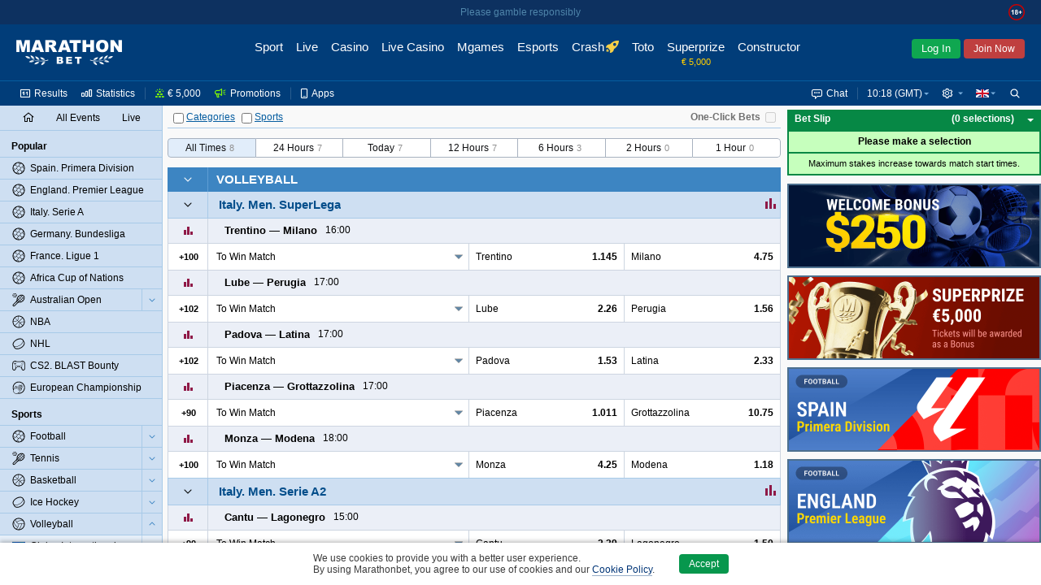

--- FILE ---
content_type: text/html;charset=UTF-8
request_url: https://www.marathonbet.pe/en/betting/Volleyball/Italy+-+65650
body_size: 16280
content:
<!DOCTYPE html>
<html lang="en">
<head>
 <script type="text/javascript">
 //<![CDATA[
 initData = {"tzPrefix":"GMT","isBelarus":false,"openAddMarketsSeparately":false,"joinCuracaoQrEnabled":true,"selfPunterRegistrationEnabled":true,"isMarathon":true,"visualizationType":"ARROW","isJapan":false,"isCuracao":true,"currencyId":1,"joinPageEnabled":true,"loginByShortLivedAuthToken":"com.panbet.web.pages.login.LoginByShortLivedAuthToken","siteStyle":"SIMPLE","isDenmark":false,"refreshAccessTokenTimeBeforeExpire":30000,"useAjaxLoadingStatusDelay":true,"acceptedConsentCookiePolicySettings":{"acceptedType":"NOT_ACCEPTED"},"isCuracaoPlatform":true,"punterIdBlockedMsg":"To deposit and bet, you need to send documents","sessionAlertInterval":60000,"afterForbiddenRedirectUrl":"http://www.marathonbet.pe/en/","jurisdiction":"CURACAO","seance_preference_update_url":"/en/getseancepreference.htm","personalDetailsNewDesignEnabled":true,"burningTicketsNotificationRemainingTime":300,"searchRegexp":"^[^%_]{3,}$","quizEventId":24557527,"withdrawalBalanceEnabled":true,"isMarathonClient":false,"nn_index":360,"locale_name":"en","tooltipShowDelay":1000,"countryCode":"US","checkUsedLastPasswords":true,"checkEmailEnabled":true,"eventPageType":"EVENTS","isRussia":false,"headerBestLinePromoEnabled":false,"theme":"modern","mobileUrl":"https://mobile.marathonbet.pe/en/sport/live/popular","showPunterBalanceDetails":true,"cookieNoticeConfig":{"enabled":true,"enabledByCategories":false,"expireDays":182},"isNigeria":false,"bannersRefreshInterval":60000,"sessionAlertDelay":30000,"currencySymbol":"€","isPunterIdBlocked":false,"showPunterBonusBalanceDetails":false,"activeChatArea":"GUEST","tennisSurfaceRatingAvailable":true,"base_dir":"/en","openAddMarketsSeparatelyCookieName":"panbet.openadditionalmarketsseparately","ageRestriction":18,"rgamblingHelpLink":"/en/help/responsible_gambling/","promoCodeOnBonusesAndPromotionsPagesEnabled":false,"isItaly":false,"userSiteStyle":"SIMPLE","openEventNameSeparately":true,"showPunterBalance":false,"isPartialCashoutEnabled":true,"isLogged":false,"freeBetsEnabled":true,"isPageRequireAuth":false,"extendedJoinEnabled":true,"syncTimeUrl":"/en/stateless/synctime","timeResyncInterval":300,"newBannerSourceEnabled":true,"captchaUrl":"/en/captchaData.htm","promotionsPageAvailable":true,"serverTime":"2026,01,18,10,18,16","isAutoCashoutThresholdEnabled":true,"isKorea":false,"bannersUpdateByChangesEnabled":false,"treeIds":"65650","cdnUrl":"/cdn/1-316/","inboxMessagesEnabled":true,"bannersProduct":"WEB","resolveLogoUrlByProductEnabled":true,"isAlderney":false,"depositUrl":"/en/deposit.htm","localeLanguage":"en","bonusesUnavailableStubEnabled":true,"isJoinByTokenEnabled":true,"checkRefreshJWTTokensInterval":5000,"region":"US","cupisIApiEnabled":false,"gb_index":1,"ajaxLoadingStatusDelay":300,"isClientSidePasswordValidationEnable":false,"punterPreferencesAvailable":true,"productTheme":"modern","isTestMode":false,"useBetslipVue":true,"seance_prolongate_url":"/en/prolongateseance.htm","joinInDialogEnabled":true,"languageTag":"en-GB","oddsType":"Decimal","shouldConfirmCashout":false,"loginSessionTouchInterval":60,"isSpain":false,"endlessSessionEnabled":true,"isJoinedNow":false,"loginUrl":"https://www.marathonbet.pe:443/en/login.htm","bannersSlideInterval":6000,"loyaltyClubAvailable":false,"personalDetailsPageUrl":"/en/myaccount/personaldetails.htm","moneyFormat":{"decimalSeparator":".","groupingSeparator":",","defaultPattern":"###,###.##","patternLess10000":"###,###.##","currencySymbol":"€","currencyCode":"EUR"},"stomp":{"punterDepositSuccessChangesPath":"/user/exchange/punter.deposit.success.changes/","priceChangesDestination":"/exchange/price.changes/","punterBonusQuizAccountChangesPath":"/user/exchange/punter.bonus.quiz.account.changes/","betStatusChangesDestination":"/user/exchange/calc.bet/","annualReportChangesPath":"/user/exchange/annualReport.changes/","inboxMessagesCountChangesPath":"/user/exchange/inbox.messages.count.changes/","punterWithdrawableBalanceChangesPath":"/user/exchange/punter.withdrawable.balance.changes/","punterPendingPayoutsChangesPath":"/user/exchange/punter.pendingPayouts.changes/","selectionStateChangesDestination":"/exchange/selection.result/","freeBetCountChangesPath":"/user/exchange/freeBet.count.changes/","punterRegulationAlertPath":"/user/exchange/punter.regulation.alert.changes/","punterBonusBalanceDetailsChangesPath":"/user/exchange/punter.bonus.balance.details.changes/en-GB","cashoutChangesDestination":"/user/exchange/cashout.web/","debug":false,"partialCashoutChangesDestination":"/user/exchange/partial.cashout.changes/","probabilityChangesDestination":"/user/exchange/probability.changes/","bonusActiveQuizEndTimeChangesPath":"/exchange/bonus.quiz.endTime.changes","url":"/en/websocket/endpoint","totoPoolChangesDestination":"/exchange/toto.pool.changes/","eventFavoritesChangesPath":"/user/exchange/favorites.events/","liveUpdateSettingsChangesDestination":"/exchange/live.update.settings.changes","resultsChangesDestination":"/exchange/results.changes/CURACAO_en-GB","appPrefix":"/app","bannersChanges":"/exchange/banners.changes","punterMainBalanceChangesPath":"/user/exchange/punter.main.balance.changes/","bannersTotoChanges":"/exchange/banners.toto.changes","bonusActiveQuizStatusChangesPath":"/exchange/bonus.quiz.status.changes","punterThreeDsChangesPath":"/user/exchange/punter.threeds.changes/","config":{"heartbeatIncoming":10000,"heartbeatOutgoing":10000,"transports":["websocket","xhr-polling","iframe-xhr-polling"],"fakeConnectionsCount":0,"updateInterval":60000,"connectTimeout":5000,"lastModified":1768565417135}},"loyaltyHistoryAvailable":false,"isLoginInExternalSystem":false,"timeZoneId":"Europe/London","sitePart":"NONE","personalDataForbiddenInPassword":true,"isResponsibleGamblingPolicyEnabled":true,"openEventNameSeparatelyCookieName":"panbet.openeventnameseparately","isWebAnalyticsEnabled":true,"moduleFederationConfig":{"footer":{"enabled":false,"url":""}},"isOpenBetsEnabled":true,"helpBaseURL":"/en/help","imagesServiceCdnUrl":"/cdn/images/","searchEnabled":true,"belarusianCurrencyCode":"BYN"};
 //]]>>
 </script>
   <!-- Google Tag Manager -->
 <script>
 // Define dataLayer and the gtag function.
 window.dataLayer = window.dataLayer || [];
 function gtag(){dataLayer.push(arguments);}

 // Default ad_storage to 'denied'.
 gtag('consent', 'default', {
 'ad_storage': 'denied',
 'analytics_storage': 'denied'
 });
 </script>
 <script>(function(w,d,s,l,i){w[l]=w[l]||[];w[l].push({'gtm.start':new Date().getTime(),event:'gtm.js'});var f=d.getElementsByTagName(s)[0],j=d.createElement(s),dl=l!='dataLayer'?'&l='+l:'';j.async=true;j.src='https://www.googletagmanager.com/gtm.js?id='+i+dl;f.parentNode.insertBefore(j,f);})(window,document,'script','dataLayer','GTM-PSGGT2L');</script>
 <!--- enable ads when "STATISTICS" category is selected --->
 <!--- see https://developers.google.com/tag-platform/devguides/consent?hl=ru#tag-manager_1 --->
 <!--- see https://cookieconsent.orestbida.com/advanced/manage-scripts.html#how-to-block-manage-a-script-tag --->
 <script type="text/plain" data-category="STATISTICS">
 gtag('consent', 'update', {
 'ad_storage': 'granted',
 'analytics_storage': 'granted',
 });
 </script>
 <!-- End Google Tag Manager -->
 <title>Bets on Italy Volleyball</title>
<meta name="description" content="Place bets on Italy with Marathonbet! Here you can find best prices for Volleyball and full information about upcoming events." />
<meta http-equiv="Content-Type" content="text/html; charset=UTF-8" />
 <meta http-equiv="X-UA-Compatible" content="IE=edge">
 <meta name="format-detection" content="telephone=no">
  <meta name="viewport" content="width=device-width, initial-scale=1">
 
  <meta name="robots" content="noyaca"/>
 <meta name="robots" content="noodp"/>
  <link rel="canonical" href="https://www.marathonbet.pe/en/betting/Volleyball/Italy+-+65650"/>
  <meta name="theme-color" content="#ffffff">
  <meta name="yandex-tableau-widget" content="logo=/cdn/1-316/images/favicon//marathonbet-YandexBrowser-en.png, color=#ffffff">
  <link rel="icon" type="image/svg+xml" href="/cdn/1-316/images/favicon/favicon.svg">
 <link rel="alternate icon" type="image/x-icon" href="/cdn/1-316/images/favicon/favicon.ico">
 <link rel="mask-icon" href="/cdn/1-316/images/favicon/favicon.ico" color="#CB2129">
 <link rel="apple-touch-icon" sizes="152x152" href="/cdn/1-316/images/favicon/favicon-152.png">
 <link rel="apple-touch-icon-precomposed" sizes="152x152" href="/cdn/1-316/images/favicon/favicon-152.png">

 <link rel="manifest" href="/cdn/1-316/images/favicon/manifest.json" />


  
 
  <script>window.MSInputMethodContext && document.documentMode && document.write('<script src="/cdn/1-316/js/common/polyfill.js" type="text/javascript"><\x2fscript>');</script>


 
  <!-- Page dependent CSS imports -->
 <link href="/cdn/1-316/styles/palette.css" rel="stylesheet" type="text/css"/>
<link href="/cdn/1-316/styles/themes/modern/bundle/theme.css" rel="stylesheet" type="text/css"/>
<link href="/cdn/1-316/styles/themes/modern/bundle/pages.css" rel="stylesheet" type="text/css"/>
<link href="/cdn/1-316/styles/themes/modern/bundle/vendors.css" rel="stylesheet" type="text/css"/>
<link href="/cdn/1-316/styles/panweb-components.css" rel="stylesheet" type="text/css"/>
<link href="/cdn/1-316/styles/themes/modern/bundle/events.css" rel="stylesheet" type="text/css"/>

</head>

    
<body data-betselection-container="EVENT" class="en_GB prematch-page  jur-curacao region-US ">
   <!-- Google Tag Manager (noscript) -->
 <noscript><iframe src="//www.googletagmanager.com/ns.html?id=GTM-PSGGT2L" height="0" width="0" style="display:none;visibility:hidden"></iframe></noscript>
 <!-- End Google Tag Manager (noscript) -->
 
 
<div id="sherror" class="messenger hidden">
<p class="_message">Search string must not contain symbols ‘%’ or ‘_’ and must be at least 3 symbols length.</p>
<div class="buttons messenger-but">
<button aria-label="OK" type="submit" class="button yes simplemodal-close" onclick="closeMessengerNote('sherror');"><span>OK</span></button>
</div>
</div>
<div id="forbidden" class="messenger hidden">
<p class="_message">Access forbidden</p>
<div class="buttons messenger-but">
<button aria-label="OK" type="submit" class="button yes simplemodal-close" onclick="closeMessengerNote('forbidden');"><span>OK</span></button>
</div>
</div>
<div id="select_events_warning" class="messenger hidden">
<p class="_message">Please select events to view</p>
<div class="buttons messenger-but">
<button aria-label="OK" type="submit" class="button yes simplemodal-close" onclick="closeMessengerNote('select_events_warning');"><span>OK</span></button>
</div>
</div>
 <div id="sportUnavailableMessage" class="messenger hidden">
<p class="_message">Sports view is currently unavailable.<br/>Please try again later.</p>
<div class="buttons messenger-but">
<button aria-label="OK" type="submit" class="button yes simplemodal-close" onclick="closeMessengerNote('sportUnavailableMessage');"><span>OK</span></button>
</div>
</div>

 <div id="any_message" class="messenger hidden">
<p class="_message"></p>
<div class="buttons messenger-but">
<button aria-label="OK" type="submit" class="button yes simplemodal-close" onclick="closeMessengerNote('any_message');"><span>OK</span></button>
</div>
</div>

 
 
 
 
 
 
 

 <div id="app">
 <div class="container container--flex" id="id_container" data-lhn-overlap="true">
 <header id="header-wrapper">
 <div class="header__container" data-scrollable-trigger="true">
 <div class="header__skeleton">
 <div class="header__main-menu">
 <div class="header__logo header__logo">
 <div title="Marathonbet" class="logo__link">
 <i class="logo"></i>
 </div>
</div>

 <nav class="header__nav-bar">
  <div class="nav-bar__item  ">
 <a href=" /en/ " class="nav-bar__link">
 <div class="nav-bar__link-content">
 Sport
  </div>
 </a>
 </div>
  <div class="nav-bar__item  ">
 <a href=" /en/live/popular " class="nav-bar__link">
 <div class="nav-bar__link-content">
 Live
  </div>
 </a>
 </div>
  <div class="nav-bar__item  ">
 <a href=" https://www.marathonbet.pe/en/casino " class="nav-bar__link">
 <div class="nav-bar__link-content">
 Casino
  </div>
 </a>
 </div>
  <div class="nav-bar__item  ">
 <a href=" https://www.marathonbet.pe/en/livecasino " class="nav-bar__link">
 <div class="nav-bar__link-content">
 Live Casino
  </div>
 </a>
 </div>
  <div class="nav-bar__item  ">
 <a href=" https://www.marathonbet.pe/en/mgames " class="nav-bar__link">
 <div class="nav-bar__link-content">
 Mgames
  </div>
 </a>
 </div>
  <div class="nav-bar__item  ">
 <a href=" /en/esports " class="nav-bar__link">
 <div class="nav-bar__link-content">
 Esports
  </div>
 </a>
 </div>
  <div class="nav-bar__item  ">
 <a href=" https://www.marathonbet.pe/en/casino/crashgames " class="nav-bar__link">
 <div class="nav-bar__link-content">
 Crash
  </div>
 </a>
 </div>
  <div class="nav-bar__item  ">
 <a href=" /en/toto/cs/home.htm " class="nav-bar__link">
 <div class="nav-bar__link-content">
 Toto
  </div>
 </a>
 </div>
  <div class="nav-bar__item  ">
 <a href=" /en/quiz " class="nav-bar__link">
 <div class="nav-bar__link-content">
 Superprize
  </div>
 </a>
 </div>
  <div class="nav-bar__item  ">
 <a href=" /en/betconstructor/footballconstructor.htm " class="nav-bar__link">
 <div class="nav-bar__link-content">
 Constructor
  </div>
 </a>
 </div>
  <div class="nav-bar__item   nav-bar__item-more ">
 <a href=" javascript:void(0) " class="nav-bar__link">
 <div class="nav-bar__link-content">
 More
  </div>
 </a>
 </div>
 </nav>
 <div class="header__auth-form">
  <button class="auth-form__login">Log In</button>
   <button class="auth-form__join">Join Now</button>
 </div>
 
 </div>
 <div class="header__service-menu">
 </div>
 </div>
</div>

 </header>
 <div class="body-container" id="body_container">
 <div class="grid-main js-scroll-container leftbar-helper rightbar-helper" id="main_container" data-scrollable-container data-main-container>
  <div id="rightbar-widgets-place" class="rightbar">
 
  <div id="calculatorWidget" data-widget="calculatorWidget" >
 
</div>
  <div id="couponHeaderContainer" data-widget="couponHeaderContainer" >
 <div class="coupon-header-skeleton">
 <div class="coupon-header-skeleton__header"></div>
 <div class="coupon-header-skeleton__content"></div>
</div>

</div>
   
 <div class="sidebar-right sticky">
 <div id="bannersRightColumnContainer" data-widget="bannersRightColumnWidget" >
 <div class="rightColumnPreloader">
 <div class="sidebar-right sticky">
 <div class="banners">
 <span></span>
 <span></span>
 <span></span>
 <span></span>
 <span></span>
 <span></span>
 <span></span>
 </div>
 </div>
</div>

</div>
 </div>
 </div>
  <div id="leftMenuPanel" data-widget="prematchLeftPanelWidget" >
 <div class="left-panel-skeleton">
 <div class="grid-leftbar">
 <ul>
 <li><div class="icon"></div></li>
 <li><div class="icon"></div></li>
 <li><div class="icon"></div></li>
 <li><div class="icon"></div></li>
 <li><div class="icon"></div></li>
 <li><div class="icon"></div></li>
 </ul>
 </div>
</div>
$this.hiddenLinksControl

</div>
 <div class="grid-middle">
 <div class="main-panel sticky  center-helper" data-topbar-hide="true" id="main_panel">
 <div class="main-panel-inner">
 <div class="main-panel-container">
 <div class="main-panel-content">
 <div class="top-panel js-top-panel">

 <div class="top-panel-right-side-container">
  <div class="bet-in-one-click" id="bet-in-one-click">
 <label for="bet-in-one-click-checked" >One-Click Bets</label>
 <input type="checkbox" name="checked" id="bet-in-one-click-checked"
 disabled="disabled"
 onclick="getOneClick().update()"
 />
 </div>
 </div>
 
<div class="button-container">

 <span>
 <span class="collapse-all-categories-checkbox ">
 <span class="cb-container">
 <input type="checkbox" aria-label="Categories" name="collapseAllCategoriesCheckbox" >
 <img src="/cdn/1-316/images/loading.gif" class="load">
 </span>
 <span data-collapse-all-categories-link="true" class="link">Categories</span>
 </span>
 <span class="collapse-all-sports-checkbox ">
 <span class="cb-container">
 <input aria-label="Sports" type="checkbox" name="collapseAllSportsCheckbox" >
 <img src="/cdn/1-316/images/loading.gif" class="load">
 </span>
 <span data-collapse-all-sports-link="true" class="link">Sports</span>
 </span>
 </span>
</div>
</div>
 </div>
 </div>
 </div>
</div>
 <div class="main-container main-container--colored  center-helper" data-scrollable-content="true">
 <div class="main-content">
 <div id="middle-container">
 <div data-content class="content">
 <a id="top" name="top"></a>
 <h1 data-events-page-label class="events-page-label hidden"></h1>
<div id="prematchFilter" data-widget="prematchFilterWidget" >
 <div class="prematch-filter__skeleton">
 <div class="prematch-filter__skeleton_header">
 <div class="prematch-filter__skeleton_header_item"></div>
 <div class="prematch-filter__skeleton_header_item"></div>
 </div>
 <div class="prematch-filter__skeleton_filters">
 <div class="prematch-filter__skeleton_filters_left">
 <div class="prematch-filter__skeleton_filters_item"></div>
 <div class="prematch-filter__skeleton_filters_item"></div>
 <div class="prematch-filter__skeleton_filters_item"></div>
 <div class="prematch-filter__skeleton_filters_item"></div>
 <div class="prematch-filter__skeleton_filters_item"></div>
 </div>
 <div class="prematch-filter__skeleton_filters_right">
 <div class="prematch-filter__skeleton_filters_more"></div>
 </div>
 </div>
 <div class="prematch-filter__skeleton_footer">
 <div class="prematch-filter__skeleton_footer_item"></div>
 <div class="prematch-filter__skeleton_footer_item"></div>
 <div class="prematch-filter__skeleton_footer_item"></div>
 <div class="prematch-filter__skeleton_footer_item"></div>
 <div class="prematch-filter__skeleton_footer_item"></div>
 <div class="prematch-filter__skeleton_footer_item"></div>
 <div class="prematch-filter__skeleton_footer_item"></div>
 </div>
</div>
</div>
<div id="eventScheduleFilter" data-widget="eventScheduleFilterWidget" >
 
</div> <div id="prematchContent" data-widget="prematchContentWidget" >
 
</div>
<div id="events_content"><div>
 <div data-id="container_EVENTS" class="events-container">
       <div data-sport-treeId="22712"
  class="sport-category-container"
 data-collapsible="22712"
 data-collapsible-state="2"
 >

 

<div class="sport-category-header   without-fav-selector ">
  <div data-collapsible-clickable-surface="true" class="collapse-button right-border ">
 <img src="/cdn/1-316/images/loading.gif" class="load">
 <div class="icon-collapse"></div>
 </div>
  <a data-ellipsis="{}" class="sport-category-label" href="/en/betting/Volleyball+-+22712">Volleyball</a>
</div>
 <div class="sport-category-content"
 data-content="present"
 data-collapsing="true"
 >
      


<div class="category-container"
 id="container_112680"
 data-category-treeId="112680"
 data-filtered="false"
 data-collapsible="112680"
 data-collapsible-state="2"
>
  



  
 <table class="category-header">
 <tr>
  <td rowspan="2" class="collapse-button buttons-area
  collapse-button-simple
  without-fav-selector    right-border  bottom-border"
 data-collapsible-clickable-surface="true"
 >
 <img src="/cdn/1-316/images/loading.gif" class="load" >
 <div class="icon-collapse"></div>
 </td>

  
   <td class="category-label-td"><div class="category-label-block"><a class="category-label-link" href="/en/betting/Volleyball/Italy/Men/SuperLega+-+112680"><h2 data-ellipsis="{}" class="category-label "><span class="nowrap">Italy.</span> <span class="nowrap">Men.</span> <span class="nowrap">SuperLega</span></h2></a>
  
<div data-category-events-link-container="true" data-state="hide" class="show-category-events " data-collapsing="true">
 <a href="/en/betting/Volleyball/Italy/Men/SuperLega+-+112680">
 <span data-category-events-link="true">
 <span><img src="/cdn/1-316/images/loading.gif" class="load" alt=""/></span>
 <span class="show-all-category-events">All Events</span>
 <span class="show-selected-category-events">Back</span>
 </span>
 </a>
</div>

   <div class="sport-stat-td">
 <a href="/en/stats/10/714" data-tooltip='{"position":{"container":".header-content"},"style":{"classes":"modern-coupone-name-hint"}}' target="_blank">
 <span class="sport-stat-icon-link"></span>
 </a>
 <span class="tooltip">
 Statistics
 </span>
 </div>
 
  </div></td>
 </tr>
 </table>


  <div id="category112680"
 class="category-content"
 data-content="present"
 data-collapsing="true"
 >
   






 <div class="foot-market-border">
      <div class="foot-market"  data-sport-type="Volleyball" >

 
 
  



<div class="bg coupon-row" data-event-eventId="24900565" data-event-treeId="26459631"
 data-event-name="Trentino vs Milano" data-live="false"
 data-event-path="Volleyball/Italy/Men/SuperLega/Trentino+vs+Milano+-+26459631">
    <table class="coupon-row-item">
 <tbody>
     <tr  data-mutable-id="sub-row-1" class="sub-row" >
     <td class="coupon-subrow-container favorite-and-statistics  no-fav-selector "
 colspan="1" data-mutable-id="favoriteAndStatistics">
    

<div class="show-statistics " data-mutable-id="showStatisticsMainRow" data-event-statistics="true">
  <div class="member-area-buttons-label">
 <div class="statistics-button-ico"></div>
 <img src="/cdn/1-316/images/loading.gif" class="loading-ico" alt=""/>
 </div>
 </div>
     

<div class="my-fav-selector-simple-live" data-mutable-id="simpleStyleFavoriteSelector">
 </div>
  </td>
     <td class="coupon-subrow-container   no-fav-selector "
 colspan="9" data-mutable-id="memberAreaAndScore">
    <div class="member-names-view" data-members=true data-mutable-id="memberNamesArea" data-ellipsis="{}">
   <span nowrap class="member ">
  <span><div class="sport-indicator"></div>Trentino</span>
 </span>
  <span nowrap class="member ">
 <span>&mdash;</span> <span>Milano<div class="sport-indicator"></div></span>
 </span>
  </div>
     
<div class="score-and-time" data-mutable-id="prematch-time" data-ellipsis="{}">
 <span>
 16:00
 </span>
</div>
     
<div class="event-info-msg-Inline" data-mutable-id="simple-icon-panel">
 <div class="event-icons event-icons_left">
  </div>
</div>
  </td>
   </tr>       <tr  data-mutable-id="sub-row-2" class="sub-row" >
     
<td class="hidden" data-mutable-id="eventJsonInfo" data-json="{&quot;treeId&quot;:26459631,&quot;marathonEventId&quot;:24900565,&quot;teamNames&quot;:[&quot;Trentino&quot;,&quot;Milano&quot;],&quot;matchTime&quot;:{&quot;seconds&quot;:0,&quot;finalScore&quot;:false,&quot;isOvertime&quot;:false},&quot;eventInningTimes&quot;:[],&quot;inningScore&quot;:[],&quot;overTimeInningScore&quot;:[],&quot;currentInning&quot;:-1,&quot;serve&quot;:0,&quot;resultDescription&quot;:&quot;&quot;,&quot;matchIsComplete&quot;:false}"></td>     

<td class="main-row-buttons  hide-left-border   main-row-buttons-simple-live " data-mutable-id="mainRowButtons">
  <table>
   <tr>
 <td class="member-area-button" id="event-more-view-26459631"
 data-event-more-view="event-more-view"
 treeid="26459631" isLive="false">
 <div class="member-area-buttons-label">
 <span class="event-more-view">+100</span>
 <img src="/cdn/1-316/images/loading.gif" class="loading-ico" alt=""/>
 </div>
 </td>
 </tr>
  </table>
 </td>
     <td class="coefficients" colspan="9" data-mutable-id="mainRowMarkets">
 <table class="coefficients-table">
 <tr data-visible-views="true" class="coefficients-row">
   <td class="coupone-select-header" data-coupone-selector="true" colspan="3" data-mutable-id="mainRowDropDownSelect">
  <dl data-dropdown-coupon="true" class="dropdown-coupon">
  <dt data-dt="true">
 <a data-link="true" data-coupon-market-type="RESULT_2WAY" data-ellipsis="{}">
 To Win Match
 </a>
 </dt>
 <dd data-dd="true">
 <ul data-ul="true">
   <li data-li="true">
 <a data-link="true" data-coupon-market-type="RESULT_2WAY" data-ellipsis="{}">
 To Win Match
 </a>
 </li>
    <li data-li="true">
 <a data-link="true" data-coupon-market-type="HANDICAP" data-ellipsis="{}">
 To Win Match with Handicap by Points
 </a>
 </li>
    <li data-li="true">
 <a data-link="true" data-coupon-market-type="TOTAL" data-ellipsis="{}">
 Total Points
 </a>
 </li>
   </ul>
 </dd>
 </dl>
 </td>
          
<td colspan="3"    class="price height-column-with-price    first-in-main-row  coupone-width-2" data-coeff-uuid="866876301-253584940516" data-sel='{"ewc":"1/1 1","cid":253584940516,"prt":"CP","ewf":"1.0","epr":"1.145","prices":{"0":"9/62","1":"1.145","2":"-689","3":"0.145","4":"0.145","5":"-6.89"}}'
   data-mutable-id="S_0_1_european"  data-market-type="RESULT_2WAY" >

    <div class="nowrap simple-price">
 <span class="left-simple" data-ellipsis='{}'>Trentino</span>
 <span class="right-simple"> <span class="selection-link
active-selection
"
  data-selection-price="1.145"
  data-prt='CP'
 data-selection-key="24900565@To_Win_Match.1"
>1.145</span>
 </span>
 </div>
   </td>
      
<td colspan="3"    class="price height-column-with-price    coupone-width-2" data-coeff-uuid="866876303-253584940519" data-sel='{"ewc":"1/1 1","cid":253584940519,"prt":"CP","ewf":"1.0","epr":"4.75","prices":{"0":"15/4","1":"4.75","2":"+375","3":"3.75","4":"-0.267","5":"3.75"}}'
   data-mutable-id="S_0_3_european"  data-market-type="RESULT_2WAY" >

    <div class="nowrap simple-price">
 <span class="left-simple" data-ellipsis='{}'>Milano</span>
 <span class="right-simple"> <span class="selection-link
active-selection
"
  data-selection-price="4.75"
  data-prt='CP'
 data-selection-key="24900565@To_Win_Match.3"
>4.75</span>
 </span>
 </div>
   </td>
          </tr>
 <tr data-hidden-views="true" class="coefficients-hidden-row">
           
<td colspan="3"    class="price height-column-with-price    coupone-width-2" data-coeff-uuid="-1007864717-253584940459" data-sel='{"ewc":"1/1 1","cid":253584940459,"prt":"CP","ewf":"1.0","epr":"1.81","prices":{"0":"81/100","1":"1.81","2":"-124","3":"0.81","4":"0.81","5":"-1.24"}}'
   data-mutable-id="S_1_1_european"  data-market-type="HANDICAP" >
    <div class="nowrap simple-price">
 <span class="left-simple" data-ellipsis='{}'>Trentino</span>
 <span class="middle-simple">(-12.5)</span>
 <span class="right-simple"> <span class="selection-link
active-selection
"
  data-selection-price="1.81"
  data-prt='CP'
 data-selection-key="24900565@Handicap_Betting_Points4.HB_H"
>1.81</span>
 </span>
 </div>
   </td>      
<td colspan="3"    class="price height-column-with-price    coupone-width-2" data-coeff-uuid="-1007864724-253584940458" data-sel='{"ewc":"1/1 1","cid":253584940458,"prt":"CP","ewf":"1.0","epr":"1.87","prices":{"0":"87/100","1":"1.87","2":"-115","3":"0.87","4":"0.87","5":"-1.15"}}'
   data-mutable-id="S_1_3_european"  data-market-type="HANDICAP" >
    <div class="nowrap simple-price">
 <span class="left-simple" data-ellipsis='{}'>Milano</span>
 <span class="middle-simple">(+12.5)</span>
 <span class="right-simple"> <span class="selection-link
active-selection
"
  data-selection-price="1.87"
  data-prt='CP'
 data-selection-key="24900565@Handicap_Betting_Points4.HB_A"
>1.87</span>
 </span>
 </div>
   </td>             
<td colspan="3"    class="price height-column-with-price     coupone-width-2" data-coeff-uuid="-1645910577-253498441277" data-sel='{"ewc":"1/1 1","cid":253498441277,"prt":"CP","ewf":"1.0","epr":"1.85","prices":{"0":"17/20","1":"1.85","2":"-118","3":"0.85","4":"0.85","5":"-1.18"}}'
   data-mutable-id="S_2_1_european"  data-market-type="TOTAL"  >
    <div class="nowrap simple-price">
 <span class="left-simple" data-ellipsis='{}'>Under</span>
 <span class="middle-simple">173.5</span>
 <span class="right-simple"> <span class="selection-link
active-selection
"
  data-selection-price="1.85"
  data-prt='CP'
 data-selection-key="24900565@Total_Points17.Under_173.5"
>1.85</span>
 </span>
 </div>
   </td>
      
<td colspan="3"    class="price height-column-with-price     coupone-width-2" data-coeff-uuid="1492939743-253498441381" data-sel='{"ewc":"1/1 1","cid":253498441381,"prt":"CP","ewf":"1.0","epr":"1.83","prices":{"0":"83/100","1":"1.83","2":"-121","3":"0.83","4":"0.83","5":"-1.21"}}'
   data-mutable-id="S_2_3_european"  data-market-type="TOTAL"  >
    <div class="nowrap simple-price">
 <span class="left-simple" data-ellipsis='{}'>Over</span>
 <span class="middle-simple">173.5</span>
 <span class="right-simple"> <span class="selection-link
active-selection
"
  data-selection-price="1.83"
  data-prt='CP'
 data-selection-key="24900565@Total_Points17.Over_173.5"
>1.83</span>
 </span>
 </div>
   </td>
      </tr>
 </table>
</td>   </tr>    </tbody>
</table>

    <div class="coupon-row-item" data-loaded='false' data-event-statistics-container="true">
</div>
       </div>


   



<div class="bg coupon-row" data-event-eventId="24900577" data-event-treeId="26459643"
 data-event-name="Lube vs Perugia" data-live="false"
 data-event-path="Volleyball/Italy/Men/SuperLega/Lube+vs+Perugia+-+26459643">
    <table class="coupon-row-item">
 <tbody>
     <tr  data-mutable-id="sub-row-1" class="sub-row" >
     <td class="coupon-subrow-container favorite-and-statistics  no-fav-selector "
 colspan="1" data-mutable-id="favoriteAndStatistics">
    

<div class="show-statistics " data-mutable-id="showStatisticsMainRow" data-event-statistics="true">
  <div class="member-area-buttons-label">
 <div class="statistics-button-ico"></div>
 <img src="/cdn/1-316/images/loading.gif" class="loading-ico" alt=""/>
 </div>
 </div>
     

<div class="my-fav-selector-simple-live" data-mutable-id="simpleStyleFavoriteSelector">
 </div>
  </td>
     <td class="coupon-subrow-container   no-fav-selector "
 colspan="9" data-mutable-id="memberAreaAndScore">
    <div class="member-names-view" data-members=true data-mutable-id="memberNamesArea" data-ellipsis="{}">
   <span nowrap class="member ">
  <span><div class="sport-indicator"></div>Lube</span>
 </span>
  <span nowrap class="member ">
 <span>&mdash;</span> <span>Perugia<div class="sport-indicator"></div></span>
 </span>
  </div>
     
<div class="score-and-time" data-mutable-id="prematch-time" data-ellipsis="{}">
 <span>
 17:00
 </span>
</div>
     
<div class="event-info-msg-Inline" data-mutable-id="simple-icon-panel">
 <div class="event-icons event-icons_left">
  </div>
</div>
  </td>
   </tr>       <tr  data-mutable-id="sub-row-2" class="sub-row" >
     
<td class="hidden" data-mutable-id="eventJsonInfo" data-json="{&quot;treeId&quot;:26459643,&quot;marathonEventId&quot;:24900577,&quot;teamNames&quot;:[&quot;Lube&quot;,&quot;Perugia&quot;],&quot;matchTime&quot;:{&quot;seconds&quot;:0,&quot;finalScore&quot;:false,&quot;isOvertime&quot;:false},&quot;eventInningTimes&quot;:[],&quot;inningScore&quot;:[],&quot;overTimeInningScore&quot;:[],&quot;currentInning&quot;:-1,&quot;serve&quot;:0,&quot;resultDescription&quot;:&quot;&quot;,&quot;matchIsComplete&quot;:false}"></td>     

<td class="main-row-buttons  hide-left-border   main-row-buttons-simple-live " data-mutable-id="mainRowButtons">
  <table>
   <tr>
 <td class="member-area-button" id="event-more-view-26459643"
 data-event-more-view="event-more-view"
 treeid="26459643" isLive="false">
 <div class="member-area-buttons-label">
 <span class="event-more-view">+102</span>
 <img src="/cdn/1-316/images/loading.gif" class="loading-ico" alt=""/>
 </div>
 </td>
 </tr>
  </table>
 </td>
     <td class="coefficients" colspan="9" data-mutable-id="mainRowMarkets">
 <table class="coefficients-table">
 <tr data-visible-views="true" class="coefficients-row">
   <td class="coupone-select-header" data-coupone-selector="true" colspan="3" data-mutable-id="mainRowDropDownSelect">
  <dl data-dropdown-coupon="true" class="dropdown-coupon">
  <dt data-dt="true">
 <a data-link="true" data-coupon-market-type="RESULT_2WAY" data-ellipsis="{}">
 To Win Match
 </a>
 </dt>
 <dd data-dd="true">
 <ul data-ul="true">
   <li data-li="true">
 <a data-link="true" data-coupon-market-type="RESULT_2WAY" data-ellipsis="{}">
 To Win Match
 </a>
 </li>
    <li data-li="true">
 <a data-link="true" data-coupon-market-type="HANDICAP" data-ellipsis="{}">
 To Win Match with Handicap by Points
 </a>
 </li>
    <li data-li="true">
 <a data-link="true" data-coupon-market-type="TOTAL" data-ellipsis="{}">
 Total Points
 </a>
 </li>
   </ul>
 </dd>
 </dl>
 </td>
          
<td colspan="3"    class="price height-column-with-price    first-in-main-row  coupone-width-2" data-coeff-uuid="866876673-253584001257" data-sel='{"ewc":"1/1 1","cid":253584001257,"prt":"CP","ewf":"1.0","epr":"2.26","prices":{"0":"63/50","1":"2.26","2":"+126","3":"1.26","4":"-0.794","5":"1.26"}}'
   data-mutable-id="S_0_1_european"  data-market-type="RESULT_2WAY" >

    <div class="nowrap simple-price">
 <span class="left-simple" data-ellipsis='{}'>Lube</span>
 <span class="right-simple"> <span class="selection-link
active-selection
"
  data-selection-price="2.26"
  data-prt='CP'
 data-selection-key="24900577@To_Win_Match.1"
>2.26</span>
 </span>
 </div>
   </td>
      
<td colspan="3"    class="price height-column-with-price    coupone-width-2" data-coeff-uuid="866876675-253584001261" data-sel='{"ewc":"1/1 1","cid":253584001261,"prt":"CP","ewf":"1.0","epr":"1.56","prices":{"0":"14/25","1":"1.56","2":"-179","3":"0.56","4":"0.56","5":"-1.79"}}'
   data-mutable-id="S_0_3_european"  data-market-type="RESULT_2WAY" >

    <div class="nowrap simple-price">
 <span class="left-simple" data-ellipsis='{}'>Perugia</span>
 <span class="right-simple"> <span class="selection-link
active-selection
"
  data-selection-price="1.56"
  data-prt='CP'
 data-selection-key="24900577@To_Win_Match.3"
>1.56</span>
 </span>
 </div>
   </td>
          </tr>
 <tr data-hidden-views="true" class="coefficients-hidden-row">
           
<td colspan="3"    class="price height-column-with-price    coupone-width-2" data-coeff-uuid="1125377031-253584001304" data-sel='{"ewc":"1/1 1","cid":253584001304,"prt":"CP","ewf":"1.0","epr":"1.82","prices":{"0":"41/50","1":"1.82","2":"-122","3":"0.82","4":"0.82","5":"-1.22"}}'
   data-mutable-id="S_1_1_european"  data-market-type="HANDICAP" >
    <div class="nowrap simple-price">
 <span class="left-simple" data-ellipsis='{}'>Lube</span>
 <span class="middle-simple">(+4.5)</span>
 <span class="right-simple"> <span class="selection-link
active-selection
"
  data-selection-price="1.82"
  data-prt='CP'
 data-selection-key="24900577@Handicap_Betting_Points.HB_H"
>1.82</span>
 </span>
 </div>
   </td>      
<td colspan="3"    class="price height-column-with-price    coupone-width-2" data-coeff-uuid="1125377024-253584001303" data-sel='{"ewc":"1/1 1","cid":253584001303,"prt":"CP","ewf":"1.0","epr":"1.86","prices":{"0":"43/50","1":"1.86","2":"-117","3":"0.86","4":"0.86","5":"-1.17"}}'
   data-mutable-id="S_1_3_european"  data-market-type="HANDICAP" >
    <div class="nowrap simple-price">
 <span class="left-simple" data-ellipsis='{}'>Perugia</span>
 <span class="middle-simple">(-4.5)</span>
 <span class="right-simple"> <span class="selection-link
active-selection
"
  data-selection-price="1.86"
  data-prt='CP'
 data-selection-key="24900577@Handicap_Betting_Points.HB_A"
>1.86</span>
 </span>
 </div>
   </td>             
<td colspan="3"    class="price height-column-with-price     coupone-width-2" data-coeff-uuid="-1204467267-253584001344" data-sel='{"ewc":"1/1 1","cid":253584001344,"prt":"CP","ewf":"1.0","epr":"1.83","prices":{"0":"83/100","1":"1.83","2":"-121","3":"0.83","4":"0.83","5":"-1.21"}}'
   data-mutable-id="S_2_1_european"  data-market-type="TOTAL"  >
    <div class="nowrap simple-price">
 <span class="left-simple" data-ellipsis='{}'>Under</span>
 <span class="middle-simple">184.5</span>
 <span class="right-simple"> <span class="selection-link
active-selection
"
  data-selection-price="1.83"
  data-prt='CP'
 data-selection-key="24900577@Total_Points.Under_184.5"
>1.83</span>
 </span>
 </div>
   </td>
      
<td colspan="3"    class="price height-column-with-price     coupone-width-2" data-coeff-uuid="675925977-253583621975" data-sel='{"ewc":"1/1 1","cid":253583621975,"prt":"CP","ewf":"1.0","epr":"1.85","prices":{"0":"17/20","1":"1.85","2":"-118","3":"0.85","4":"0.85","5":"-1.18"}}'
   data-mutable-id="S_2_3_european"  data-market-type="TOTAL"  >
    <div class="nowrap simple-price">
 <span class="left-simple" data-ellipsis='{}'>Over</span>
 <span class="middle-simple">184.5</span>
 <span class="right-simple"> <span class="selection-link
active-selection
"
  data-selection-price="1.85"
  data-prt='CP'
 data-selection-key="24900577@Total_Points.Over_184.5"
>1.85</span>
 </span>
 </div>
   </td>
      </tr>
 </table>
</td>   </tr>    </tbody>
</table>

    <div class="coupon-row-item" data-loaded='false' data-event-statistics-container="true">
</div>
       </div>


   



<div class="bg coupon-row" data-event-eventId="24900527" data-event-treeId="26459593"
 data-event-name="Padova vs Latina" data-live="false"
 data-event-path="Volleyball/Italy/Men/SuperLega/Padova+vs+Latina+-+26459593">
    <table class="coupon-row-item">
 <tbody>
     <tr  data-mutable-id="sub-row-1" class="sub-row" >
     <td class="coupon-subrow-container favorite-and-statistics  no-fav-selector "
 colspan="1" data-mutable-id="favoriteAndStatistics">
    

<div class="show-statistics " data-mutable-id="showStatisticsMainRow" data-event-statistics="true">
  <div class="member-area-buttons-label">
 <div class="statistics-button-ico"></div>
 <img src="/cdn/1-316/images/loading.gif" class="loading-ico" alt=""/>
 </div>
 </div>
     

<div class="my-fav-selector-simple-live" data-mutable-id="simpleStyleFavoriteSelector">
 </div>
  </td>
     <td class="coupon-subrow-container   no-fav-selector "
 colspan="9" data-mutable-id="memberAreaAndScore">
    <div class="member-names-view" data-members=true data-mutable-id="memberNamesArea" data-ellipsis="{}">
   <span nowrap class="member ">
  <span><div class="sport-indicator"></div>Padova</span>
 </span>
  <span nowrap class="member ">
 <span>&mdash;</span> <span>Latina<div class="sport-indicator"></div></span>
 </span>
  </div>
     
<div class="score-and-time" data-mutable-id="prematch-time" data-ellipsis="{}">
 <span>
 17:00
 </span>
</div>
     
<div class="event-info-msg-Inline" data-mutable-id="simple-icon-panel">
 <div class="event-icons event-icons_left">
  </div>
</div>
  </td>
   </tr>       <tr  data-mutable-id="sub-row-2" class="sub-row" >
     
<td class="hidden" data-mutable-id="eventJsonInfo" data-json="{&quot;treeId&quot;:26459593,&quot;marathonEventId&quot;:24900527,&quot;teamNames&quot;:[&quot;Padova&quot;,&quot;Latina&quot;],&quot;matchTime&quot;:{&quot;seconds&quot;:0,&quot;finalScore&quot;:false,&quot;isOvertime&quot;:false},&quot;eventInningTimes&quot;:[],&quot;inningScore&quot;:[],&quot;overTimeInningScore&quot;:[],&quot;currentInning&quot;:-1,&quot;serve&quot;:0,&quot;resultDescription&quot;:&quot;&quot;,&quot;matchIsComplete&quot;:false}"></td>     

<td class="main-row-buttons  hide-left-border   main-row-buttons-simple-live " data-mutable-id="mainRowButtons">
  <table>
   <tr>
 <td class="member-area-button" id="event-more-view-26459593"
 data-event-more-view="event-more-view"
 treeid="26459593" isLive="false">
 <div class="member-area-buttons-label">
 <span class="event-more-view">+102</span>
 <img src="/cdn/1-316/images/loading.gif" class="loading-ico" alt=""/>
 </div>
 </td>
 </tr>
  </table>
 </td>
     <td class="coefficients" colspan="9" data-mutable-id="mainRowMarkets">
 <table class="coefficients-table">
 <tr data-visible-views="true" class="coefficients-row">
   <td class="coupone-select-header" data-coupone-selector="true" colspan="3" data-mutable-id="mainRowDropDownSelect">
  <dl data-dropdown-coupon="true" class="dropdown-coupon">
  <dt data-dt="true">
 <a data-link="true" data-coupon-market-type="RESULT_2WAY" data-ellipsis="{}">
 To Win Match
 </a>
 </dt>
 <dd data-dd="true">
 <ul data-ul="true">
   <li data-li="true">
 <a data-link="true" data-coupon-market-type="RESULT_2WAY" data-ellipsis="{}">
 To Win Match
 </a>
 </li>
    <li data-li="true">
 <a data-link="true" data-coupon-market-type="HANDICAP" data-ellipsis="{}">
 To Win Match with Handicap by Points
 </a>
 </li>
    <li data-li="true">
 <a data-link="true" data-coupon-market-type="TOTAL" data-ellipsis="{}">
 Total Points
 </a>
 </li>
   </ul>
 </dd>
 </dl>
 </td>
          
<td colspan="3"    class="price height-column-with-price    first-in-main-row  coupone-width-2" data-coeff-uuid="866875123-253586370558" data-sel='{"ewc":"1/1 1","cid":253586370558,"prt":"CP","ewf":"1.0","epr":"1.53","prices":{"0":"53/100","1":"1.53","2":"-189","3":"0.53","4":"0.53","5":"-1.89"}}'
   data-mutable-id="S_0_1_european"  data-market-type="RESULT_2WAY" >

    <div class="nowrap simple-price">
 <span class="left-simple" data-ellipsis='{}'>Padova</span>
 <span class="right-simple"> <span class="selection-link
active-selection
"
  data-selection-price="1.53"
  data-prt='CP'
 data-selection-key="24900527@To_Win_Match.1"
>1.53</span>
 </span>
 </div>
   </td>
      
<td colspan="3"    class="price height-column-with-price    coupone-width-2" data-coeff-uuid="866875125-253586370561" data-sel='{"ewc":"1/1 1","cid":253586370561,"prt":"CP","ewf":"1.0","epr":"2.33","prices":{"0":"133/100","1":"2.33","2":"+133","3":"1.33","4":"-0.752","5":"1.33"}}'
   data-mutable-id="S_0_3_european"  data-market-type="RESULT_2WAY" >

    <div class="nowrap simple-price">
 <span class="left-simple" data-ellipsis='{}'>Latina</span>
 <span class="right-simple"> <span class="selection-link
active-selection
"
  data-selection-price="2.33"
  data-prt='CP'
 data-selection-key="24900527@To_Win_Match.3"
>2.33</span>
 </span>
 </div>
   </td>
          </tr>
 <tr data-hidden-views="true" class="coefficients-hidden-row">
           
<td colspan="3"    class="price height-column-with-price    coupone-width-2" data-coeff-uuid="-1007865895-253586370527" data-sel='{"ewc":"1/1 1","cid":253586370527,"prt":"CP","ewf":"1.0","epr":"1.82","prices":{"0":"41/50","1":"1.82","2":"-122","3":"0.82","4":"0.82","5":"-1.22"}}'
   data-mutable-id="S_1_1_european"  data-market-type="HANDICAP" >
    <div class="nowrap simple-price">
 <span class="left-simple" data-ellipsis='{}'>Padova</span>
 <span class="middle-simple">(-4.5)</span>
 <span class="right-simple"> <span class="selection-link
active-selection
"
  data-selection-price="1.82"
  data-prt='CP'
 data-selection-key="24900527@Handicap_Betting_Points4.HB_H"
>1.82</span>
 </span>
 </div>
   </td>      
<td colspan="3"    class="price height-column-with-price    coupone-width-2" data-coeff-uuid="-1007865902-253586370524" data-sel='{"ewc":"1/1 1","cid":253586370524,"prt":"CP","ewf":"1.0","epr":"1.86","prices":{"0":"43/50","1":"1.86","2":"-117","3":"0.86","4":"0.86","5":"-1.17"}}'
   data-mutable-id="S_1_3_european"  data-market-type="HANDICAP" >
    <div class="nowrap simple-price">
 <span class="left-simple" data-ellipsis='{}'>Latina</span>
 <span class="middle-simple">(+4.5)</span>
 <span class="right-simple"> <span class="selection-link
active-selection
"
  data-selection-price="1.86"
  data-prt='CP'
 data-selection-key="24900527@Handicap_Betting_Points4.HB_A"
>1.86</span>
 </span>
 </div>
   </td>             
<td colspan="3"    class="price height-column-with-price     coupone-width-2" data-coeff-uuid="-1531555544-253582048838" data-sel='{"ewc":"1/1 1","cid":253582048838,"prt":"CP","ewf":"1.0","epr":"1.82","prices":{"0":"41/50","1":"1.82","2":"-122","3":"0.82","4":"0.82","5":"-1.22"}}'
   data-mutable-id="S_2_1_european"  data-market-type="TOTAL"  >
    <div class="nowrap simple-price">
 <span class="left-simple" data-ellipsis='{}'>Under</span>
 <span class="middle-simple">184.5</span>
 <span class="right-simple"> <span class="selection-link
active-selection
"
  data-selection-price="1.82"
  data-prt='CP'
 data-selection-key="24900527@Total_Points5.Under_184.5"
>1.82</span>
 </span>
 </div>
   </td>
      
<td colspan="3"    class="price height-column-with-price     coupone-width-2" data-coeff-uuid="388278578-253582048870" data-sel='{"ewc":"1/1 1","cid":253582048870,"prt":"CP","ewf":"1.0","epr":"1.86","prices":{"0":"43/50","1":"1.86","2":"-117","3":"0.86","4":"0.86","5":"-1.17"}}'
   data-mutable-id="S_2_3_european"  data-market-type="TOTAL"  >
    <div class="nowrap simple-price">
 <span class="left-simple" data-ellipsis='{}'>Over</span>
 <span class="middle-simple">184.5</span>
 <span class="right-simple"> <span class="selection-link
active-selection
"
  data-selection-price="1.86"
  data-prt='CP'
 data-selection-key="24900527@Total_Points5.Over_184.5"
>1.86</span>
 </span>
 </div>
   </td>
      </tr>
 </table>
</td>   </tr>    </tbody>
</table>

    <div class="coupon-row-item" data-loaded='false' data-event-statistics-container="true">
</div>
       </div>


   



<div class="bg coupon-row" data-event-eventId="24900535" data-event-treeId="26459601"
 data-event-name="Piacenza vs Grottazzolina" data-live="false"
 data-event-path="Volleyball/Italy/Men/SuperLega/Piacenza+vs+Grottazzolina+-+26459601">
    <table class="coupon-row-item">
 <tbody>
     <tr  data-mutable-id="sub-row-1" class="sub-row" >
     <td class="coupon-subrow-container favorite-and-statistics  no-fav-selector "
 colspan="1" data-mutable-id="favoriteAndStatistics">
    

<div class="show-statistics " data-mutable-id="showStatisticsMainRow" data-event-statistics="true">
  <div class="member-area-buttons-label">
 <div class="statistics-button-ico"></div>
 <img src="/cdn/1-316/images/loading.gif" class="loading-ico" alt=""/>
 </div>
 </div>
     

<div class="my-fav-selector-simple-live" data-mutable-id="simpleStyleFavoriteSelector">
 </div>
  </td>
     <td class="coupon-subrow-container   no-fav-selector "
 colspan="9" data-mutable-id="memberAreaAndScore">
    <div class="member-names-view" data-members=true data-mutable-id="memberNamesArea" data-ellipsis="{}">
   <span nowrap class="member ">
  <span><div class="sport-indicator"></div>Piacenza</span>
 </span>
  <span nowrap class="member ">
 <span>&mdash;</span> <span>Grottazzolina<div class="sport-indicator"></div></span>
 </span>
  </div>
     
<div class="score-and-time" data-mutable-id="prematch-time" data-ellipsis="{}">
 <span>
 17:00
 </span>
</div>
     
<div class="event-info-msg-Inline" data-mutable-id="simple-icon-panel">
 <div class="event-icons event-icons_left">
  </div>
</div>
  </td>
   </tr>       <tr  data-mutable-id="sub-row-2" class="sub-row" >
     
<td class="hidden" data-mutable-id="eventJsonInfo" data-json="{&quot;treeId&quot;:26459601,&quot;marathonEventId&quot;:24900535,&quot;teamNames&quot;:[&quot;Piacenza&quot;,&quot;Grottazzolina&quot;],&quot;matchTime&quot;:{&quot;seconds&quot;:0,&quot;finalScore&quot;:false,&quot;isOvertime&quot;:false},&quot;eventInningTimes&quot;:[],&quot;inningScore&quot;:[],&quot;overTimeInningScore&quot;:[],&quot;currentInning&quot;:-1,&quot;serve&quot;:0,&quot;resultDescription&quot;:&quot;&quot;,&quot;matchIsComplete&quot;:false}"></td>     

<td class="main-row-buttons  hide-left-border   main-row-buttons-simple-live " data-mutable-id="mainRowButtons">
  <table>
   <tr>
 <td class="member-area-button" id="event-more-view-26459601"
 data-event-more-view="event-more-view"
 treeid="26459601" isLive="false">
 <div class="member-area-buttons-label">
 <span class="event-more-view">+90</span>
 <img src="/cdn/1-316/images/loading.gif" class="loading-ico" alt=""/>
 </div>
 </td>
 </tr>
  </table>
 </td>
     <td class="coefficients" colspan="9" data-mutable-id="mainRowMarkets">
 <table class="coefficients-table">
 <tr data-visible-views="true" class="coefficients-row">
   <td class="coupone-select-header" data-coupone-selector="true" colspan="3" data-mutable-id="mainRowDropDownSelect">
  <dl data-dropdown-coupon="true" class="dropdown-coupon">
  <dt data-dt="true">
 <a data-link="true" data-coupon-market-type="RESULT_2WAY" data-ellipsis="{}">
 To Win Match
 </a>
 </dt>
 <dd data-dd="true">
 <ul data-ul="true">
   <li data-li="true">
 <a data-link="true" data-coupon-market-type="RESULT_2WAY" data-ellipsis="{}">
 To Win Match
 </a>
 </li>
    <li data-li="true">
 <a data-link="true" data-coupon-market-type="HANDICAP" data-ellipsis="{}">
 To Win Match with Handicap by Points
 </a>
 </li>
    <li data-li="true">
 <a data-link="true" data-coupon-market-type="TOTAL" data-ellipsis="{}">
 Total Points
 </a>
 </li>
   </ul>
 </dd>
 </dl>
 </td>
          
<td colspan="3"    class="price height-column-with-price    first-in-main-row  coupone-width-2" data-coeff-uuid="866875371-253584936279" data-sel='{"ewc":"1/1 1","cid":253584936279,"prt":"CP","ewf":"1.0","epr":"1.011","prices":{"0":"1/90","1":"1.011","2":"-9000","3":"0.011","4":"0.011","5":"-90.0"}}'
   data-mutable-id="S_0_1_european"  data-market-type="RESULT_2WAY" >

    <div class="nowrap simple-price">
 <span class="left-simple" data-ellipsis='{}'>Piacenza</span>
 <span class="right-simple"> <span class="selection-link
active-selection
"
  data-selection-price="1.011"
  data-prt='CP'
 data-selection-key="24900535@To_Win_Match.1"
>1.011</span>
 </span>
 </div>
   </td>
      
<td colspan="3"    class="price height-column-with-price    coupone-width-2" data-coeff-uuid="866875373-253585789815" data-sel='{"ewc":"1/1 1","cid":253585789815,"prt":"CP","ewf":"1.0","epr":"10.75","prices":{"0":"39/4","1":"10.75","2":"+975","3":"9.75","4":"-0.102","5":"9.75"}}'
   data-mutable-id="S_0_3_european"  data-market-type="RESULT_2WAY" >

    <div class="nowrap simple-price">
 <span class="left-simple" data-ellipsis='{}'>Grottazzolina</span>
 <span class="right-simple"> <span class="selection-link
active-selection
"
  data-selection-price="10.75"
  data-prt='CP'
 data-selection-key="24900535@To_Win_Match.3"
>10.75</span>
 </span>
 </div>
   </td>
          </tr>
 <tr data-hidden-views="true" class="coefficients-hidden-row">
           
<td colspan="3"    class="price height-column-with-price    coupone-width-2" data-coeff-uuid="1125375729-253585789795" data-sel='{"ewc":"1/1 1","cid":253585789795,"prt":"CP","ewf":"1.0","epr":"1.81","prices":{"0":"81/100","1":"1.81","2":"-124","3":"0.81","4":"0.81","5":"-1.24"}}'
   data-mutable-id="S_1_1_european"  data-market-type="HANDICAP" >
    <div class="nowrap simple-price">
 <span class="left-simple" data-ellipsis='{}'>Piacenza</span>
 <span class="middle-simple">(-15.5)</span>
 <span class="right-simple"> <span class="selection-link
active-selection
"
  data-selection-price="1.81"
  data-prt='CP'
 data-selection-key="24900535@Handicap_Betting_Points.HB_H"
>1.81</span>
 </span>
 </div>
   </td>      
<td colspan="3"    class="price height-column-with-price    coupone-width-2" data-coeff-uuid="1125375722-253585789802" data-sel='{"ewc":"1/1 1","cid":253585789802,"prt":"CP","ewf":"1.0","epr":"1.87","prices":{"0":"87/100","1":"1.87","2":"-115","3":"0.87","4":"0.87","5":"-1.15"}}'
   data-mutable-id="S_1_3_european"  data-market-type="HANDICAP" >
    <div class="nowrap simple-price">
 <span class="left-simple" data-ellipsis='{}'>Grottazzolina</span>
 <span class="middle-simple">(+15.5)</span>
 <span class="right-simple"> <span class="selection-link
active-selection
"
  data-selection-price="1.87"
  data-prt='CP'
 data-selection-key="24900535@Handicap_Betting_Points.HB_A"
>1.87</span>
 </span>
 </div>
   </td>             
<td colspan="3"    class="price height-column-with-price     coupone-width-2" data-coeff-uuid="-1204612719-253585789924" data-sel='{"ewc":"1/1 1","cid":253585789924,"prt":"CP","ewf":"1.0","epr":"1.85","prices":{"0":"17/20","1":"1.85","2":"-118","3":"0.85","4":"0.85","5":"-1.18"}}'
   data-mutable-id="S_2_1_european"  data-market-type="TOTAL"  >
    <div class="nowrap simple-price">
 <span class="left-simple" data-ellipsis='{}'>Under</span>
 <span class="middle-simple">139.5</span>
 <span class="right-simple"> <span class="selection-link
active-selection
"
  data-selection-price="1.85"
  data-prt='CP'
 data-selection-key="24900535@Total_Points.Under_139.5"
>1.85</span>
 </span>
 </div>
   </td>
      
<td colspan="3"    class="price height-column-with-price     coupone-width-2" data-coeff-uuid="675780525-253585789897" data-sel='{"ewc":"1/1 1","cid":253585789897,"prt":"CP","ewf":"1.0","epr":"1.83","prices":{"0":"83/100","1":"1.83","2":"-121","3":"0.83","4":"0.83","5":"-1.21"}}'
   data-mutable-id="S_2_3_european"  data-market-type="TOTAL"  >
    <div class="nowrap simple-price">
 <span class="left-simple" data-ellipsis='{}'>Over</span>
 <span class="middle-simple">139.5</span>
 <span class="right-simple"> <span class="selection-link
active-selection
"
  data-selection-price="1.83"
  data-prt='CP'
 data-selection-key="24900535@Total_Points.Over_139.5"
>1.83</span>
 </span>
 </div>
   </td>
      </tr>
 </table>
</td>   </tr>    </tbody>
</table>

    <div class="coupon-row-item" data-loaded='false' data-event-statistics-container="true">
</div>
       </div>


   



<div class="bg coupon-row" data-event-eventId="24902006" data-event-treeId="26461077"
 data-event-name="Monza vs Modena" data-live="false"
 data-event-path="Volleyball/Italy/Men/SuperLega/Monza+vs+Modena+-+26461077">
    <table class="coupon-row-item">
 <tbody>
     <tr  data-mutable-id="sub-row-1" class="sub-row" >
     <td class="coupon-subrow-container favorite-and-statistics  no-fav-selector "
 colspan="1" data-mutable-id="favoriteAndStatistics">
    

<div class="show-statistics " data-mutable-id="showStatisticsMainRow" data-event-statistics="true">
  <div class="member-area-buttons-label">
 <div class="statistics-button-ico"></div>
 <img src="/cdn/1-316/images/loading.gif" class="loading-ico" alt=""/>
 </div>
 </div>
     

<div class="my-fav-selector-simple-live" data-mutable-id="simpleStyleFavoriteSelector">
 </div>
  </td>
     <td class="coupon-subrow-container   no-fav-selector "
 colspan="9" data-mutable-id="memberAreaAndScore">
    <div class="member-names-view" data-members=true data-mutable-id="memberNamesArea" data-ellipsis="{}">
   <span nowrap class="member ">
  <span><div class="sport-indicator"></div>Monza</span>
 </span>
  <span nowrap class="member ">
 <span>&mdash;</span> <span>Modena<div class="sport-indicator"></div></span>
 </span>
  </div>
     
<div class="score-and-time" data-mutable-id="prematch-time" data-ellipsis="{}">
 <span>
 18:00
 </span>
</div>
     
<div class="event-info-msg-Inline" data-mutable-id="simple-icon-panel">
 <div class="event-icons event-icons_left">
  </div>
</div>
  </td>
   </tr>       <tr  data-mutable-id="sub-row-2" class="sub-row" >
     
<td class="hidden" data-mutable-id="eventJsonInfo" data-json="{&quot;treeId&quot;:26461077,&quot;marathonEventId&quot;:24902006,&quot;teamNames&quot;:[&quot;Monza&quot;,&quot;Modena&quot;],&quot;matchTime&quot;:{&quot;seconds&quot;:0,&quot;finalScore&quot;:false,&quot;isOvertime&quot;:false},&quot;eventInningTimes&quot;:[],&quot;inningScore&quot;:[],&quot;overTimeInningScore&quot;:[],&quot;currentInning&quot;:-1,&quot;serve&quot;:0,&quot;resultDescription&quot;:&quot;&quot;,&quot;matchIsComplete&quot;:false}"></td>     

<td class="main-row-buttons  hide-left-border   main-row-buttons-simple-live " data-mutable-id="mainRowButtons">
  <table>
   <tr>
 <td class="member-area-button" id="event-more-view-26461077"
 data-event-more-view="event-more-view"
 treeid="26461077" isLive="false">
 <div class="member-area-buttons-label">
 <span class="event-more-view">+100</span>
 <img src="/cdn/1-316/images/loading.gif" class="loading-ico" alt=""/>
 </div>
 </td>
 </tr>
  </table>
 </td>
     <td class="coefficients" colspan="9" data-mutable-id="mainRowMarkets">
 <table class="coefficients-table">
 <tr data-visible-views="true" class="coefficients-row">
   <td class="coupone-select-header" data-coupone-selector="true" colspan="3" data-mutable-id="mainRowDropDownSelect">
  <dl data-dropdown-coupon="true" class="dropdown-coupon">
  <dt data-dt="true">
 <a data-link="true" data-coupon-market-type="RESULT_2WAY" data-ellipsis="{}">
 To Win Match
 </a>
 </dt>
 <dd data-dd="true">
 <ul data-ul="true">
   <li data-li="true">
 <a data-link="true" data-coupon-market-type="RESULT_2WAY" data-ellipsis="{}">
 To Win Match
 </a>
 </li>
    <li data-li="true">
 <a data-link="true" data-coupon-market-type="HANDICAP" data-ellipsis="{}">
 To Win Match with Handicap by Points
 </a>
 </li>
    <li data-li="true">
 <a data-link="true" data-coupon-market-type="TOTAL" data-ellipsis="{}">
 Total Points
 </a>
 </li>
   </ul>
 </dd>
 </dl>
 </td>
          
<td colspan="3"    class="price height-column-with-price    first-in-main-row  coupone-width-2" data-coeff-uuid="866920972-253586024385" data-sel='{"ewc":"1/1 1","cid":253586024385,"prt":"CP","ewf":"1.0","epr":"4.25","prices":{"0":"13/4","1":"4.25","2":"+325","3":"3.25","4":"-0.308","5":"3.25"}}'
   data-mutable-id="S_0_1_european"  data-market-type="RESULT_2WAY" >

    <div class="nowrap simple-price">
 <span class="left-simple" data-ellipsis='{}'>Monza</span>
 <span class="right-simple"> <span class="selection-link
active-selection
"
  data-selection-price="4.25"
  data-prt='CP'
 data-selection-key="24902006@To_Win_Match.1"
>4.25</span>
 </span>
 </div>
   </td>
      
<td colspan="3"    class="price height-column-with-price    coupone-width-2" data-coeff-uuid="866920974-253586024389" data-sel='{"ewc":"1/1 1","cid":253586024389,"prt":"CP","ewf":"1.0","epr":"1.18","prices":{"0":"9/50","1":"1.18","2":"-556","3":"0.18","4":"0.18","5":"-5.56"}}'
   data-mutable-id="S_0_3_european"  data-market-type="RESULT_2WAY" >

    <div class="nowrap simple-price">
 <span class="left-simple" data-ellipsis='{}'>Modena</span>
 <span class="right-simple"> <span class="selection-link
active-selection
"
  data-selection-price="1.18"
  data-prt='CP'
 data-selection-key="24902006@To_Win_Match.3"
>1.18</span>
 </span>
 </div>
   </td>
          </tr>
 <tr data-hidden-views="true" class="coefficients-hidden-row">
           
<td colspan="3"    class="price height-column-with-price    coupone-width-2" data-coeff-uuid="-979190895-253586024396" data-sel='{"ewc":"1/1 1","cid":253586024396,"prt":"CP","ewf":"1.0","epr":"1.87","prices":{"0":"87/100","1":"1.87","2":"-115","3":"0.87","4":"0.87","5":"-1.15"}}'
   data-mutable-id="S_1_1_european"  data-market-type="HANDICAP" >
    <div class="nowrap simple-price">
 <span class="left-simple" data-ellipsis='{}'>Monza</span>
 <span class="middle-simple">(+10.5)</span>
 <span class="right-simple"> <span class="selection-link
active-selection
"
  data-selection-price="1.87"
  data-prt='CP'
 data-selection-key="24902006@Handicap_Betting_Points5.HB_H"
>1.87</span>
 </span>
 </div>
   </td>      
<td colspan="3"    class="price height-column-with-price    coupone-width-2" data-coeff-uuid="-979190902-253586024405" data-sel='{"ewc":"1/1 1","cid":253586024405,"prt":"CP","ewf":"1.0","epr":"1.81","prices":{"0":"81/100","1":"1.81","2":"-124","3":"0.81","4":"0.81","5":"-1.24"}}'
   data-mutable-id="S_1_3_european"  data-market-type="HANDICAP" >
    <div class="nowrap simple-price">
 <span class="left-simple" data-ellipsis='{}'>Modena</span>
 <span class="middle-simple">(-10.5)</span>
 <span class="right-simple"> <span class="selection-link
active-selection
"
  data-selection-price="1.81"
  data-prt='CP'
 data-selection-key="24902006@Handicap_Betting_Points5.HB_A"
>1.81</span>
 </span>
 </div>
   </td>             
<td colspan="3"    class="price height-column-with-price     coupone-width-2" data-coeff-uuid="-1564613712-253586024386" data-sel='{"ewc":"1/1 1","cid":253586024386,"prt":"CP","ewf":"1.0","epr":"1.84","prices":{"0":"21/25","1":"1.84","2":"-119","3":"0.84","4":"0.84","5":"-1.19"}}'
   data-mutable-id="S_2_1_european"  data-market-type="TOTAL"  >
    <div class="nowrap simple-price">
 <span class="left-simple" data-ellipsis='{}'>Under</span>
 <span class="middle-simple">178.5</span>
 <span class="right-simple"> <span class="selection-link
active-selection
"
  data-selection-price="1.84"
  data-prt='CP'
 data-selection-key="24902006@Total_Points25.Under_178.5"
>1.84</span>
 </span>
 </div>
   </td>
      
<td colspan="3"    class="price height-column-with-price     coupone-width-2" data-coeff-uuid="941420774-253586024432" data-sel='{"ewc":"1/1 1","cid":253586024432,"prt":"CP","ewf":"1.0","epr":"1.84","prices":{"0":"21/25","1":"1.84","2":"-119","3":"0.84","4":"0.84","5":"-1.19"}}'
   data-mutable-id="S_2_3_european"  data-market-type="TOTAL"  >
    <div class="nowrap simple-price">
 <span class="left-simple" data-ellipsis='{}'>Over</span>
 <span class="middle-simple">178.5</span>
 <span class="right-simple"> <span class="selection-link
active-selection
"
  data-selection-price="1.84"
  data-prt='CP'
 data-selection-key="24902006@Total_Points25.Over_178.5"
>1.84</span>
 </span>
 </div>
   </td>
      </tr>
 </table>
</td>   </tr>    </tbody>
</table>

    <div class="coupon-row-item" data-loaded='false' data-event-statistics-container="true">
</div>
       </div>


   </div>
</div>

  </div>

 
 <script type="text/javascript">
 if (window.initData && window.initData.clientLoaded) {
 setTimeout(function() {window.Emitter.emit('category.loaded', {treeId:112680, hasContent:true, })}, 0);
 } else {
 document.addEventListener('client.loaded', function() {
 setTimeout(function() {window.Emitter.emit('category.loaded', {treeId:112680, hasContent:true, })}, 0);
 });
 }
 </script>

</div>
    


<div class="category-container"
 id="container_383832"
 data-category-treeId="383832"
 data-filtered="false"
 data-collapsible="383832"
 data-collapsible-state="2"
>
  



  
 <table class="category-header">
 <tr>
  <td rowspan="2" class="collapse-button buttons-area
  collapse-button-simple
  without-fav-selector    right-border  bottom-border"
 data-collapsible-clickable-surface="true"
 >
 <img src="/cdn/1-316/images/loading.gif" class="load" >
 <div class="icon-collapse"></div>
 </td>

  
   <td class="category-label-td"><div class="category-label-block"><a class="category-label-link" href="/en/betting/Volleyball/Italy/Men/Serie+A2+-+383832"><h2 data-ellipsis="{}" class="category-label "><span class="nowrap">Italy.</span> <span class="nowrap">Men.</span> <span class="nowrap">Serie A2</span></h2></a>
  
<div data-category-events-link-container="true" data-state="hide" class="show-category-events " data-collapsing="true">
 <a href="/en/betting/Volleyball/Italy/Men/Serie+A2+-+383832">
 <span data-category-events-link="true">
 <span><img src="/cdn/1-316/images/loading.gif" class="load" alt=""/></span>
 <span class="show-all-category-events">All Events</span>
 <span class="show-selected-category-events">Back</span>
 </span>
 </a>
</div>

   <div class="sport-stat-td">
 <a href="/en/stats/10/818" data-tooltip='{"position":{"container":".header-content"},"style":{"classes":"modern-coupone-name-hint"}}' target="_blank">
 <span class="sport-stat-icon-link"></span>
 </a>
 <span class="tooltip">
 Statistics
 </span>
 </div>
 
  </div></td>
 </tr>
 </table>


  <div id="category383832"
 class="category-content"
 data-content="present"
 data-collapsing="true"
 >
   






 <div class="foot-market-border">
      <div class="foot-market"  data-sport-type="Volleyball" >

 
 
  



<div class="bg coupon-row" data-event-eventId="24900539" data-event-treeId="26459605"
 data-event-name="Cantu vs Lagonegro" data-live="false"
 data-event-path="Volleyball/Italy/Men/Serie+A2/Cantu+vs+Lagonegro+-+26459605">
    <table class="coupon-row-item">
 <tbody>
     <tr  data-mutable-id="sub-row-1" class="sub-row" >
     <td class="coupon-subrow-container favorite-and-statistics  no-fav-selector "
 colspan="1" data-mutable-id="favoriteAndStatistics">
    

<div class="show-statistics " data-mutable-id="showStatisticsMainRow" data-event-statistics="true">
  <div class="member-area-buttons-label">
 <div class="statistics-button-ico"></div>
 <img src="/cdn/1-316/images/loading.gif" class="loading-ico" alt=""/>
 </div>
 </div>
     

<div class="my-fav-selector-simple-live" data-mutable-id="simpleStyleFavoriteSelector">
 </div>
  </td>
     <td class="coupon-subrow-container   no-fav-selector "
 colspan="9" data-mutable-id="memberAreaAndScore">
    <div class="member-names-view" data-members=true data-mutable-id="memberNamesArea" data-ellipsis="{}">
   <span nowrap class="member ">
  <span><div class="sport-indicator"></div>Cantu</span>
 </span>
  <span nowrap class="member ">
 <span>&mdash;</span> <span>Lagonegro<div class="sport-indicator"></div></span>
 </span>
  </div>
     
<div class="score-and-time" data-mutable-id="prematch-time" data-ellipsis="{}">
 <span>
 15:00
 </span>
</div>
     
<div class="event-info-msg-Inline" data-mutable-id="simple-icon-panel">
 <div class="event-icons event-icons_left">
  </div>
</div>
  </td>
   </tr>       <tr  data-mutable-id="sub-row-2" class="sub-row" >
     
<td class="hidden" data-mutable-id="eventJsonInfo" data-json="{&quot;treeId&quot;:26459605,&quot;marathonEventId&quot;:24900539,&quot;teamNames&quot;:[&quot;Cantu&quot;,&quot;Lagonegro&quot;],&quot;matchTime&quot;:{&quot;seconds&quot;:0,&quot;finalScore&quot;:false,&quot;isOvertime&quot;:false},&quot;eventInningTimes&quot;:[],&quot;inningScore&quot;:[],&quot;overTimeInningScore&quot;:[],&quot;currentInning&quot;:-1,&quot;serve&quot;:0,&quot;resultDescription&quot;:&quot;&quot;,&quot;matchIsComplete&quot;:false}"></td>     

<td class="main-row-buttons  hide-left-border   main-row-buttons-simple-live " data-mutable-id="mainRowButtons">
  <table>
   <tr>
 <td class="member-area-button" id="event-more-view-26459605"
 data-event-more-view="event-more-view"
 treeid="26459605" isLive="false">
 <div class="member-area-buttons-label">
 <span class="event-more-view">+90</span>
 <img src="/cdn/1-316/images/loading.gif" class="loading-ico" alt=""/>
 </div>
 </td>
 </tr>
  </table>
 </td>
     <td class="coefficients" colspan="9" data-mutable-id="mainRowMarkets">
 <table class="coefficients-table">
 <tr data-visible-views="true" class="coefficients-row">
   <td class="coupone-select-header" data-coupone-selector="true" colspan="3" data-mutable-id="mainRowDropDownSelect">
  <dl data-dropdown-coupon="true" class="dropdown-coupon">
  <dt data-dt="true">
 <a data-link="true" data-coupon-market-type="RESULT_2WAY" data-ellipsis="{}">
 To Win Match
 </a>
 </dt>
 <dd data-dd="true">
 <ul data-ul="true">
   <li data-li="true">
 <a data-link="true" data-coupon-market-type="RESULT_2WAY" data-ellipsis="{}">
 To Win Match
 </a>
 </li>
    <li data-li="true">
 <a data-link="true" data-coupon-market-type="HANDICAP" data-ellipsis="{}">
 To Win Match with Handicap by Points
 </a>
 </li>
    <li data-li="true">
 <a data-link="true" data-coupon-market-type="TOTAL" data-ellipsis="{}">
 Total Points
 </a>
 </li>
   </ul>
 </dd>
 </dl>
 </td>
          
<td colspan="3"    class="price height-column-with-price    first-in-main-row  coupone-width-2" data-coeff-uuid="866875495-253586263926" data-sel='{"ewc":"1/1 1","cid":253586263926,"prt":"CP","ewf":"1.0","epr":"2.39","prices":{"0":"139/100","1":"2.39","2":"+139","3":"1.39","4":"-0.719","5":"1.39"}}'
   data-mutable-id="S_0_1_european"  data-market-type="RESULT_2WAY" >

    <div class="nowrap simple-price">
 <span class="left-simple" data-ellipsis='{}'>Cantu</span>
 <span class="right-simple"> <span class="selection-link
active-selection
"
  data-selection-price="2.39"
  data-prt='CP'
 data-selection-key="24900539@To_Win_Match.1"
>2.39</span>
 </span>
 </div>
   </td>
      
<td colspan="3"    class="price height-column-with-price    coupone-width-2" data-coeff-uuid="866875497-253586263929" data-sel='{"ewc":"1/1 1","cid":253586263929,"prt":"CP","ewf":"1.0","epr":"1.5","prices":{"0":"1/2","1":"1.50","2":"-200","3":"0.50","4":"0.50","5":"-2.00"}}'
   data-mutable-id="S_0_3_european"  data-market-type="RESULT_2WAY" >

    <div class="nowrap simple-price">
 <span class="left-simple" data-ellipsis='{}'>Lagonegro</span>
 <span class="right-simple"> <span class="selection-link
active-selection
"
  data-selection-price="1.5"
  data-prt='CP'
 data-selection-key="24900539@To_Win_Match.3"
>1.50</span>
 </span>
 </div>
   </td>
          </tr>
 <tr data-hidden-views="true" class="coefficients-hidden-row">
           
<td colspan="3"    class="price height-column-with-price    coupone-width-2" data-coeff-uuid="-1036494674-253586263934" data-sel='{"ewc":"1/1 1","cid":253586263934,"prt":"CP","ewf":"1.0","epr":"1.85","prices":{"0":"17/20","1":"1.85","2":"-118","3":"0.85","4":"0.85","5":"-1.18"}}'
   data-mutable-id="S_1_1_european"  data-market-type="HANDICAP" >
    <div class="nowrap simple-price">
 <span class="left-simple" data-ellipsis='{}'>Cantu</span>
 <span class="middle-simple">(+5.5)</span>
 <span class="right-simple"> <span class="selection-link
active-selection
"
  data-selection-price="1.85"
  data-prt='CP'
 data-selection-key="24900539@Handicap_Betting_Points3.HB_H"
>1.85</span>
 </span>
 </div>
   </td>      
<td colspan="3"    class="price height-column-with-price    coupone-width-2" data-coeff-uuid="-1036494681-253586263942" data-sel='{"ewc":"1/1 1","cid":253586263942,"prt":"CP","ewf":"1.0","epr":"1.82","prices":{"0":"41/50","1":"1.82","2":"-122","3":"0.82","4":"0.82","5":"-1.22"}}'
   data-mutable-id="S_1_3_european"  data-market-type="HANDICAP" >
    <div class="nowrap simple-price">
 <span class="left-simple" data-ellipsis='{}'>Lagonegro</span>
 <span class="middle-simple">(-5.5)</span>
 <span class="right-simple"> <span class="selection-link
active-selection
"
  data-selection-price="1.82"
  data-prt='CP'
 data-selection-key="24900539@Handicap_Betting_Points3.HB_A"
>1.82</span>
 </span>
 </div>
   </td>             
<td colspan="3"    class="price height-column-with-price     coupone-width-2" data-coeff-uuid="-1204471328-253586263897" data-sel='{"ewc":"1/1 1","cid":253586263897,"prt":"CP","ewf":"1.0","epr":"1.84","prices":{"0":"21/25","1":"1.84","2":"-119","3":"0.84","4":"0.84","5":"-1.19"}}'
   data-mutable-id="S_2_1_european"  data-market-type="TOTAL"  >
    <div class="nowrap simple-price">
 <span class="left-simple" data-ellipsis='{}'>Under</span>
 <span class="middle-simple">181.5</span>
 <span class="right-simple"> <span class="selection-link
active-selection
"
  data-selection-price="1.84"
  data-prt='CP'
 data-selection-key="24900539@Total_Points.Under_181.5"
>1.84</span>
 </span>
 </div>
   </td>
      
<td colspan="3"    class="price height-column-with-price     coupone-width-2" data-coeff-uuid="675921916-253586264017" data-sel='{"ewc":"1/1 1","cid":253586264017,"prt":"CP","ewf":"1.0","epr":"1.83","prices":{"0":"83/100","1":"1.83","2":"-121","3":"0.83","4":"0.83","5":"-1.21"}}'
   data-mutable-id="S_2_3_european"  data-market-type="TOTAL"  >
    <div class="nowrap simple-price">
 <span class="left-simple" data-ellipsis='{}'>Over</span>
 <span class="middle-simple">181.5</span>
 <span class="right-simple"> <span class="selection-link
active-selection
"
  data-selection-price="1.83"
  data-prt='CP'
 data-selection-key="24900539@Total_Points.Over_181.5"
>1.83</span>
 </span>
 </div>
   </td>
      </tr>
 </table>
</td>   </tr>    </tbody>
</table>

    <div class="coupon-row-item" data-loaded='false' data-event-statistics-container="true">
</div>
       </div>


   </div>
</div>

  </div>

 
 <script type="text/javascript">
 if (window.initData && window.initData.clientLoaded) {
 setTimeout(function() {window.Emitter.emit('category.loaded', {treeId:383832, hasContent:true, })}, 0);
 } else {
 document.addEventListener('client.loaded', function() {
 setTimeout(function() {window.Emitter.emit('category.loaded', {treeId:383832, hasContent:true, })}, 0);
 });
 }
 </script>

</div>
    


<div class="category-container"
 id="container_21041208"
 data-category-treeId="21041208"
 data-filtered="false"
 data-collapsible="21041208"
 data-collapsible-state="2"
>
  



  
 <table class="category-header">
 <tr>
  <td rowspan="2" class="collapse-button buttons-area
  collapse-button-simple
  without-fav-selector    right-border  bottom-border"
 data-collapsible-clickable-surface="true"
 >
 <img src="/cdn/1-316/images/loading.gif" class="load" >
 <div class="icon-collapse"></div>
 </td>

  
   <td class="category-label-td"><div class="category-label-block"><a class="category-label-link" href="/en/betting/Volleyball/Outright/Italy/Men/SuperLega+-+21041208"><h2 data-ellipsis="{}" class="category-label "><span class="nowrap">Outright.</span> <span class="nowrap">Italy.</span> <span class="nowrap">Men.</span> <span class="nowrap">SuperLega</span></h2></a>
  
<div data-category-events-link-container="true" data-state="hide" class="show-category-events " data-collapsing="true">
 <a href="/en/betting/Volleyball/Outright/Italy/Men/SuperLega+-+21041208">
 <span data-category-events-link="true">
 <span><img src="/cdn/1-316/images/loading.gif" class="load" alt=""/></span>
 <span class="show-all-category-events">All Events</span>
 <span class="show-selected-category-events">Back</span>
 </span>
 </a>
</div>

  </div></td>
 </tr>
 </table>


  <div id="category21041208"
 class="category-content"
 data-content="present"
 data-collapsing="true"
 >
   


  <div data-event-treeId="24914964"
 data-event-name="Italy. Men. SuperLega. 2025/26" class="irregular-event irregular-event-with-buttom-border" data-live="false"
 data-event-path="Volleyball/Outright/Italy/Men/SuperLega/Italy.+Men.+SuperLega.+2025%252F26+-+24914964">
 <div class="default-event">
  
 
     


<div data-mutable-id="RootBlock" data-root-block="true" class="markets-additional-root-block  without-shortcut-menu ">

 <div class="">
 <div data-blocks-area="true" class="blocks-area">
     

 <div id="block24914964type9" data-mutable-id="Block_7" data-block-type-id="9" class="block-market-wrapper  no-input  "
   data-market-block="true"
 >
  
 <div class="block-market-table-wrapper">
  
     




<div data-mutable-id="MG675_-226601199"

 
 class="market-inline-block-table-wrapper
  "
 
    >
 


<div class="outright ">
  <div class="outright-date">
   <b>Italy. Men. SuperLega. 2025/26. Winner.&nbsp;&nbsp;16:00</b>
 </div>
  <div class="outright-date-blurb">
 Includes Play-offs
 </div>
   <table class="outright-two-tables ">
 <tr>
 <td class="inner-table-view">
 <table class="inner-table  outright-table outright-yes-no ">
   
<tr  data-mutable-id="MG675_-226601199_0" data-header-highlighted-bounded="true">
     
<th  data-ellipsis="{}" 
class="ta-left width60"data-mutable-id="694923816_nameHeader"
>
<span>Name</span>
</th>       
<th  data-ellipsis="{}" 
class="border-left width20"data-mutable-id="-1282412688_nameHeader"
>
<span>Yes</span>
</th>       
<th  data-ellipsis="{}" 
class="border-left width20"data-mutable-id="-1282412687_nameHeader"
>
<span>No</span>
</th>   </tr>
     
<tr  data-mutable-id="MG675_-226601199_1" data-header-highlighted-bounded="true">
     
<td  data-ellipsis="{}" data-header-highlighted=header-highlighted
class="ta-left flag-rows"data-mutable-id="-1167275161_rowLabel"
>
<span>Perugia</span>
</td>       
<td data-mutable-id="S1684646785"
  data-ellipsis="true"
   class="price height-column-with-price outright-price outright-td b-left outright-price  b-left " data-coeff-uuid="1242381965-253011473796" data-sel='{"ewc":"1/1 1","cid":253011473796,"prt":"CP","ewf":"1.0","epr":"2.45","prices":{"0":"29/20","1":"2.45","2":"+145","3":"1.45","4":"-0.69","5":"1.45"}}'
  >
    <span class="selection-link
active-selection
"
  data-selection-price="2.45"
  data-prt='CP'
 data-selection-key="23379943@Outright_Place.ffffffac192a43|1760056453600|33"
>2.45</span>
 </td>
       
<td data-mutable-id="S1684748091"
  data-ellipsis="true"
   class="price height-column-with-price outright-price outright-td b-left outright-price  b-left " data-coeff-uuid="1242381967-253011473798" data-sel='{"ewc":"1/1 1","cid":253011473798,"prt":"CP","ewf":"1.0","epr":"1.48","prices":{"0":"12/25","1":"1.48","2":"-209","3":"0.48","4":"0.48","5":"-2.09"}}'
  >
    <span class="selection-link
active-selection
"
  data-selection-price="1.48"
  data-prt='CP'
 data-selection-key="23379943@Outright_Place.ffffffac192a43|1760056453600|35"
>1.48</span>
 </td>
   </tr>
     
<tr  data-mutable-id="MG675_-226601199_2" data-header-highlighted-bounded="true">
     
<td  data-ellipsis="{}" data-header-highlighted=header-highlighted
class="ta-left flag-rows"data-mutable-id="193309332_rowLabel"
>
<span>Trentino</span>
</td>       
<td data-mutable-id="S212210635"
  data-ellipsis="true"
   class="price height-column-with-price outright-price outright-td b-left outright-price  b-left " data-coeff-uuid="-2136691617-253011473788" data-sel='{"ewc":"1/1 1","cid":253011473788,"prt":"CP","ewf":"1.0","epr":"3.85","prices":{"0":"57/20","1":"3.85","2":"+285","3":"2.85","4":"-0.351","5":"2.85"}}'
  >
    <span class="selection-link
active-selection
"
  data-selection-price="3.85"
  data-prt='CP'
 data-selection-key="23379943@Outright_Place.2147482647"
>3.85</span>
 </td>
       
<td data-mutable-id="S212261288"
  data-ellipsis="true"
   class="price height-column-with-price outright-price outright-td b-left outright-price  b-left " data-coeff-uuid="-2136691616-253011473791" data-sel='{"ewc":"1/1 1","cid":253011473791,"prt":"CP","ewf":"1.0","epr":"1.21","prices":{"0":"21/100","1":"1.21","2":"-476","3":"0.21","4":"0.21","5":"-4.76"}}'
  >
    <span class="selection-link
active-selection
"
  data-selection-price="1.21"
  data-prt='CP'
 data-selection-key="23379943@Outright_Place.2147482648"
>1.21</span>
 </td>
   </tr>
     
<tr  data-mutable-id="MG675_-226601199_3" data-header-highlighted-bounded="true">
     
<td  data-ellipsis="{}" data-header-highlighted=header-highlighted
class="ta-left flag-rows"data-mutable-id="1484091256_rowLabel"
>
<span>Verona</span>
</td>       
<td data-mutable-id="S781157661"
  data-ellipsis="true"
   class="price height-column-with-price outright-price outright-td b-left outright-price  b-left " data-coeff-uuid="1222183641-253011473802" data-sel='{"ewc":"1/1 1","cid":253011473802,"prt":"CP","ewf":"1.0","epr":"4.6","prices":{"0":"18/5","1":"4.60","2":"+360","3":"3.60","4":"-0.278","5":"3.60"}}'
  >
    <span class="selection-link
active-selection
"
  data-selection-price="4.6"
  data-prt='CP'
 data-selection-key="23379943@Outright_Place.ffffffac192a43|1760056453594|28"
>4.60</span>
 </td>
       
<td data-mutable-id="S-2004755459"
  data-ellipsis="true"
   class="price height-column-with-price outright-price outright-td b-left outright-price  b-left " data-coeff-uuid="1222213433-253011473803" data-sel='{"ewc":"1/1 1","cid":253011473803,"prt":"CP","ewf":"1.0","epr":"1.15","prices":{"0":"3/20","1":"1.15","2":"-667","3":"0.15","4":"0.15","5":"-6.67"}}'
  >
    <span class="selection-link
active-selection
"
  data-selection-price="1.15"
  data-prt='CP'
 data-selection-key="23379943@Outright_Place.ffffffac192a43|1760056453595|29"
>1.15</span>
 </td>
   </tr>
     
<tr  data-mutable-id="MG675_-226601199_4" data-header-highlighted-bounded="true">
     
<td  data-ellipsis="{}" data-header-highlighted=header-highlighted
class="ta-left flag-rows"data-mutable-id="1614416557_rowLabel"
>
<span>Lube</span>
</td>       
<td data-mutable-id="S-30372852"
  data-ellipsis="true"
   class="price height-column-with-price outright-price outright-td b-left outright-price  b-left " data-coeff-uuid="1221319700-253011473799" data-sel='{"ewc":"1/1 1","cid":253011473799,"prt":"CP","ewf":"1.0","epr":"5.1","prices":{"0":"41/10","1":"5.10","2":"+410","3":"4.10","4":"-0.244","5":"4.10"}}'
  >
    <span class="selection-link
active-selection
"
  data-selection-price="5.1"
  data-prt='CP'
 data-selection-key="23379943@Outright_Place.ffffffac192a43|1760056453586|26"
>5.10</span>
 </td>
       
<td data-mutable-id="S-30322199"
  data-ellipsis="true"
   class="price height-column-with-price outright-price outright-td b-left outright-price  b-left " data-coeff-uuid="1221319701-253011473800" data-sel='{"ewc":"1/1 1","cid":253011473800,"prt":"CP","ewf":"1.0","epr":"1.123","prices":{"0":"8/65","1":"1.123","2":"-812","3":"0.123","4":"0.123","5":"-8.12"}}'
  >
    <span class="selection-link
active-selection
"
  data-selection-price="1.123"
  data-prt='CP'
 data-selection-key="23379943@Outright_Place.ffffffac192a43|1760056453586|27"
>1.123</span>
 </td>
   </tr>
     
<tr  data-mutable-id="MG675_-226601199_5" data-header-highlighted-bounded="true">
     
<td  data-ellipsis="{}" data-header-highlighted=header-highlighted
class="ta-left flag-rows"data-mutable-id="1614314864_rowLabel"
>
<span>Piacenza</span>
</td>       
<td data-mutable-id="S-755343731"
  data-ellipsis="true"
   class="price height-column-with-price outright-price outright-td b-left outright-price  b-left " data-coeff-uuid="1245301513-253011473795" data-sel='{"ewc":"1/1 1","cid":253011473795,"prt":"CP","ewf":"1.0","epr":"12.25","prices":{"0":"45/4","1":"12.25","2":"+1125","3":"11.25","4":"-0.088","5":"11.25"}}'
  >
    <span class="selection-link
active-selection
"
  data-selection-price="12.25"
  data-prt='CP'
 data-selection-key="23379943@Outright_Place.ffffffac192a43|1760056453635|42"
>12.25</span>
 </td>
       
<td data-mutable-id="S-68715845"
  class=" b-left "
 >
    <span  class="" >
 
 </span>
 </td>
   </tr>
     
<tr  data-mutable-id="MG675_-226601199_6" data-header-highlighted-bounded="true">
     
<td  data-ellipsis="{}" data-header-highlighted=header-highlighted
class="ta-left flag-rows"data-mutable-id="1348278390_rowLabel"
>
<span>Modena</span>
</td>       
<td data-mutable-id="S1014365953"
  data-ellipsis="true"
   class="price height-column-with-price outright-price outright-td b-left outright-price  b-left " data-coeff-uuid="1222273037-253011473801" data-sel='{"ewc":"1/1 1","cid":253011473801,"prt":"CP","ewf":"1.0","epr":"20.5","prices":{"0":"39/2","1":"20.50","2":"+1950","3":"19.5","4":"-0.0513","5":"19.5"}}'
  >
    <span class="selection-link
active-selection
"
  data-selection-price="20.5"
  data-prt='CP'
 data-selection-key="23379943@Outright_Place.ffffffac192a43|1760056453597|30"
>20.50</span>
 </td>
       
<td data-mutable-id="S-68715845"
  class=" b-left "
 >
    <span  class="" >
 
 </span>
 </td>
   </tr>
   </table>
</td>
  <td class="inner-table-view">
 <table class="inner-table  outright-table outright-yes-no ">
   
<tr  data-mutable-id="MG675_-226601199_0" data-header-highlighted-bounded="true">
     
<th  data-ellipsis="{}" 
class="ta-left width60"data-mutable-id="694923816_nameHeader"
>
<span>Name</span>
</th>       
<th  data-ellipsis="{}" 
class="border-left width20"data-mutable-id="-1282412688_nameHeader"
>
<span>Yes</span>
</th>       
<th  data-ellipsis="{}" 
class="border-left width20"data-mutable-id="-1282412687_nameHeader"
>
<span>No</span>
</th>   </tr>
     
<tr  data-mutable-id="MG675_-226601199_7" data-header-highlighted-bounded="true">
     
<td  data-ellipsis="{}" data-header-highlighted=header-highlighted
class="ta-left flag-rows"data-mutable-id="1057655630_rowLabel"
>
<span>Milano</span>
</td>       
<td data-mutable-id="S-1101165029"
  data-ellipsis="true"
   class="price height-column-with-price outright-price outright-td b-left outright-price  b-left " data-coeff-uuid="1242411759-253011473797" data-sel='{"ewc":"1/1 1","cid":253011473797,"prt":"CP","ewf":"1.0","epr":"36.0","prices":{"0":"35/1","1":"36.00","2":"+3500","3":"35.0","4":"-0.0286","5":"35.0"}}'
  >
    <span class="selection-link
active-selection
"
  data-selection-price="36"
  data-prt='CP'
 data-selection-key="23379943@Outright_Place.ffffffac192a43|1760056453601|36"
>36.00</span>
 </td>
       
<td data-mutable-id="S-68715845"
  class=" b-left "
 >
    <span  class="" >
 
 </span>
 </td>
   </tr>
     
<tr  data-mutable-id="MG675_-226601199_8" data-header-highlighted-bounded="true">
     
<td  data-ellipsis="{}" data-header-highlighted=header-highlighted
class="ta-left flag-rows"data-mutable-id="-755833121_rowLabel"
>
<span>Monza</span>
</td>       
<td data-mutable-id="S-1452816741"
  data-ellipsis="true"
   class="price height-column-with-price outright-price outright-td b-left outright-price  b-left " data-coeff-uuid="1246135663-253011473790" data-sel='{"ewc":"1/1 1","cid":253011473790,"prt":"CP","ewf":"1.0","epr":"51.0","prices":{"0":"50/1","1":"51.00","2":"+5000","3":"50.0","4":"-0.02","5":"50.0"}}'
  >
    <span class="selection-link
active-selection
"
  data-selection-price="51"
  data-prt='CP'
 data-selection-key="23379943@Outright_Place.ffffffac192a43|1760056453642|44"
>51.00</span>
 </td>
       
<td data-mutable-id="S-68715845"
  class=" b-left "
 >
    <span  class="" >
 
 </span>
 </td>
   </tr>
     
<tr  data-mutable-id="MG675_-226601199_9" data-header-highlighted-bounded="true">
     
<td  data-ellipsis="{}" data-header-highlighted=header-highlighted
class="ta-left flag-rows"data-mutable-id="-810317884_rowLabel"
>
<span>Padova</span>
</td>       
<td data-mutable-id="S2030518736"
  data-ellipsis="true"
   class="price height-column-with-price outright-price outright-td b-left outright-price  b-left " data-coeff-uuid="1245271720-253011473794" data-sel='{"ewc":"1/1 1","cid":253011473794,"prt":"CP","ewf":"1.0","epr":"83.0","prices":{"0":"82/1","1":"83.00","2":"+8200","3":"82.0","4":"-0.0122","5":"82.0"}}'
  >
    <span class="selection-link
active-selection
"
  data-selection-price="83"
  data-prt='CP'
 data-selection-key="23379943@Outright_Place.ffffffac192a43|1760056453634|40"
>83.00</span>
 </td>
       
<td data-mutable-id="S-68715845"
  class=" b-left "
 >
    <span  class="" >
 
 </span>
 </td>
   </tr>
     
<tr  data-mutable-id="MG675_-226601199_10" data-header-highlighted-bounded="true">
     
<td  data-ellipsis="{}" data-header-highlighted=header-highlighted
class="ta-left flag-rows"data-mutable-id="-1565975052_rowLabel"
>
<span>Cuneo</span>
</td>       
<td data-mutable-id="S-1462951437"
  data-ellipsis="true"
   class="price height-column-with-price outright-price outright-td b-left outright-price  b-left " data-coeff-uuid="1319056551-253011473789" data-sel='{"ewc":"1/1 1","cid":253011473789,"prt":"CP","ewf":"1.0","epr":"111.0","prices":{"0":"110/1","1":"111.00","2":"+11000","3":"110.0","4":"-0.0091","5":"110.0"}}'
  >
    <span class="selection-link
active-selection
"
  data-selection-price="111"
  data-prt='CP'
 data-selection-key="23379943@Outright_Place.ffffffac192a43|1760056482728|49"
>111.00</span>
 </td>
       
<td data-mutable-id="S-68715845"
  class=" b-left "
 >
    <span  class="" >
 
 </span>
 </td>
   </tr>
     
<tr  data-mutable-id="MG675_-226601199_11" data-header-highlighted-bounded="true">
     
<td  data-ellipsis="{}" data-header-highlighted=header-highlighted
class="ta-left flag-rows"data-mutable-id="-2031471234_rowLabel"
>
<span>Latina</span>
</td>       
<td data-mutable-id="S1684596132"
  data-ellipsis="true"
   class="price height-column-with-price outright-price outright-td b-left outright-price  b-left " data-coeff-uuid="1242381964-253011473792" data-sel='{"ewc":"1/1 1","cid":253011473792,"prt":"CP","ewf":"1.0","epr":"251.0","prices":{"0":"250/1","1":"251.00","2":"+25000","3":"250.0","4":"-0.004","5":"250.0"}}'
  >
    <span class="selection-link
active-selection
"
  data-selection-price="251"
  data-prt='CP'
 data-selection-key="23379943@Outright_Place.ffffffac192a43|1760056453600|32"
>251.00</span>
 </td>
       
<td data-mutable-id="S-68715845"
  class=" b-left "
 >
    <span  class="" >
 
 </span>
 </td>
   </tr>
     
<tr  data-mutable-id="MG675_-226601199_12" data-header-highlighted-bounded="true">
     
<td  data-ellipsis="{}" data-header-highlighted=header-highlighted
class="ta-left flag-rows"data-mutable-id="1877825745_rowLabel"
>
<span>Grottazzolina</span>
</td>       
<td data-mutable-id="S-59035740"
  data-ellipsis="true"
   class="price height-column-with-price outright-price outright-td b-left outright-price  b-left " data-coeff-uuid="1244467340-253011473793" data-sel='{"ewc":"1/1 1","cid":253011473793,"prt":"CP","ewf":"1.0","epr":"385.0","prices":{"0":"384/1","1":"385.00","2":"+38400","3":"384.0","4":"-0.0026","5":"384.0"}}'
  >
    <span class="selection-link
active-selection
"
  data-selection-price="385"
  data-prt='CP'
 data-selection-key="23379943@Outright_Place.ffffffac192a43|1760056453628|38"
>385.00</span>
 </td>
       
<td data-mutable-id="S-68715845"
  class=" b-left "
 >
    <span  class="" >
 
 </span>
 </td>
   </tr>
   </table>
</td>
  </tr>
 </table>
</div>
</div>
   </div>
</div>
    </div>
</div>
 </div>
  </div>


 </div>
   </div>

 
 <script type="text/javascript">
 if (window.initData && window.initData.clientLoaded) {
 setTimeout(function() {window.Emitter.emit('category.loaded', {treeId:21041208, hasContent:true, })}, 0);
 } else {
 document.addEventListener('client.loaded', function() {
 setTimeout(function() {window.Emitter.emit('category.loaded', {treeId:21041208, hasContent:true, })}, 0);
 });
 }
 </script>

</div>
    


<div class="category-container"
 id="container_21041210"
 data-category-treeId="21041210"
 data-filtered="false"
 data-collapsible="21041210"
 data-collapsible-state="2"
>
  



  
 <table class="category-header">
 <tr>
  <td rowspan="2" class="collapse-button buttons-area
  collapse-button-simple
  without-fav-selector    right-border  bottom-border"
 data-collapsible-clickable-surface="true"
 >
 <img src="/cdn/1-316/images/loading.gif" class="load" >
 <div class="icon-collapse"></div>
 </td>

  
   <td class="category-label-td"><div class="category-label-block"><a class="category-label-link" href="/en/betting/Volleyball/Outright/Italy/Women/Serie+A1+-+21041210"><h2 data-ellipsis="{}" class="category-label "><span class="nowrap">Outright.</span> <span class="nowrap">Italy.</span> <span class="nowrap">Women.</span> <span class="nowrap">Serie A1</span></h2></a>
  
<div data-category-events-link-container="true" data-state="hide" class="show-category-events " data-collapsing="true">
 <a href="/en/betting/Volleyball/Outright/Italy/Women/Serie+A1+-+21041210">
 <span data-category-events-link="true">
 <span><img src="/cdn/1-316/images/loading.gif" class="load" alt=""/></span>
 <span class="show-all-category-events">All Events</span>
 <span class="show-selected-category-events">Back</span>
 </span>
 </a>
</div>

  </div></td>
 </tr>
 </table>


  <div id="category21041210"
 class="category-content"
 data-content="present"
 data-collapsing="true"
 >
   


  <div data-event-treeId="24844575"
 data-event-name="Italy. Women. Serie A1. 2025/26" class="irregular-event irregular-event-with-buttom-border" data-live="false"
 data-event-path="Volleyball/Outright/Italy/Women/Serie+A1/Italy.+Women.+Serie+A1.+2025%252F26+-+24844575">
 <div class="default-event">
  
 
     


<div data-mutable-id="RootBlock" data-root-block="true" class="markets-additional-root-block  without-shortcut-menu ">

 <div class="">
 <div data-blocks-area="true" class="blocks-area">
     

 <div id="block24844575type9" data-mutable-id="Block_7" data-block-type-id="9" class="block-market-wrapper  no-input  "
   data-market-block="true"
 >
  
 <div class="block-market-table-wrapper">
  
     




<div data-mutable-id="MG675_-226601199"

 
 class="market-inline-block-table-wrapper
  "
 
    >
 


<div class="outright ">
  <div class="outright-date">
   <b>Italy. Women. Serie A1. 2025/26. Winner.&nbsp;&nbsp;20 Jan 18:30</b>
 </div>
  <div class="outright-date-blurb">
 Includes Play-offs
 </div>
   <table class="outright-two-tables ">
 <tr>
 <td class="inner-table-view">
 <table class="inner-table  outright-table outright-yes-no ">
   
<tr  data-mutable-id="MG675_-226601199_0" data-header-highlighted-bounded="true">
     
<th  data-ellipsis="{}" 
class="ta-left width60"data-mutable-id="694923816_nameHeader"
>
<span>Name</span>
</th>       
<th  data-ellipsis="{}" 
class="border-left width20"data-mutable-id="-1282412688_nameHeader"
>
<span>Yes</span>
</th>       
<th  data-ellipsis="{}" 
class="border-left width20"data-mutable-id="-1282412687_nameHeader"
>
<span>No</span>
</th>   </tr>
     
<tr  data-mutable-id="MG675_-226601199_1" data-header-highlighted-bounded="true">
     
<td  data-ellipsis="{}" data-header-highlighted=header-highlighted
class="ta-left flag-rows"data-mutable-id="193309332_rowLabel"
>
<span>Conegliano</span>
</td>       
<td data-mutable-id="S212210635"
  data-ellipsis="true"
   class="price height-column-with-price outright-price outright-td b-left outright-price  b-left " data-coeff-uuid="-2138835670-251142602871" data-sel='{"ewc":"1/1 1","cid":251142602871,"prt":"CP","ewf":"1.0","epr":"1.333","prices":{"0":"1/3","1":"1.333","2":"-300","3":"0.333","4":"0.333","5":"-3.00"}}'
  >
    <span class="selection-link
active-selection
"
  data-selection-price="1.333"
  data-prt='CP'
 data-selection-key="23310780@Outright_Place.2147482647"
>1.333</span>
 </td>
       
<td data-mutable-id="S212261288"
  data-ellipsis="true"
   class="price height-column-with-price outright-price outright-td b-left outright-price  b-left " data-coeff-uuid="-2138835669-251142602876" data-sel='{"ewc":"1/1 1","cid":251142602876,"prt":"CP","ewf":"1.0","epr":"2.97","prices":{"0":"197/100","1":"2.97","2":"+197","3":"1.97","4":"-0.508","5":"1.97"}}'
  >
    <span class="selection-link
active-selection
"
  data-selection-price="2.97"
  data-prt='CP'
 data-selection-key="23310780@Outright_Place.2147482648"
>2.97</span>
 </td>
   </tr>
     
<tr  data-mutable-id="MG675_-226601199_2" data-header-highlighted-bounded="true">
     
<td  data-ellipsis="{}" data-header-highlighted=header-highlighted
class="ta-left flag-rows"data-mutable-id="-554249537_rowLabel"
>
<span>Savino Del Bene Scandicci</span>
</td>       
<td data-mutable-id="S2068309179"
  data-ellipsis="true"
   class="price height-column-with-price outright-price outright-td b-left outright-price  b-left " data-coeff-uuid="-2057907494-251142602883" data-sel='{"ewc":"1/1 1","cid":251142602883,"prt":"CP","ewf":"1.0","epr":"5.15","prices":{"0":"83/20","1":"5.15","2":"+415","3":"4.15","4":"-0.24","5":"4.15"}}'
  >
    <span class="selection-link
active-selection
"
  data-selection-price="5.15"
  data-prt='CP'
 data-selection-key="23310780@Outright_Place.ffffffac193c66|1759694772184|801"
>5.15</span>
 </td>
       
<td data-mutable-id="S2068359832"
  data-ellipsis="true"
   class="price height-column-with-price outright-price outright-td b-left outright-price  b-left " data-coeff-uuid="-2057907493-251139312443" data-sel='{"ewc":"1/1 1","cid":251139312443,"prt":"CP","ewf":"1.0","epr":"1.12","prices":{"0":"3/25","1":"1.12","2":"-834","3":"0.12","4":"0.12","5":"-8.34"}}'
  >
    <span class="selection-link
active-selection
"
  data-selection-price="1.12"
  data-prt='CP'
 data-selection-key="23310780@Outright_Place.ffffffac193c66|1759694772184|802"
>1.12</span>
 </td>
   </tr>
     
<tr  data-mutable-id="MG675_-226601199_3" data-header-highlighted-bounded="true">
     
<td  data-ellipsis="{}" data-header-highlighted=header-highlighted
class="ta-left flag-rows"data-mutable-id="1295214449_rowLabel"
>
<span>Vero Volley Milano</span>
</td>       
<td data-mutable-id="S-1329888112"
  data-ellipsis="true"
   class="price height-column-with-price outright-price outright-td b-left outright-price  b-left " data-coeff-uuid="-2059755213-251142602874" data-sel='{"ewc":"1/1 1","cid":251142602874,"prt":"CP","ewf":"1.0","epr":"6.2","prices":{"0":"26/5","1":"6.20","2":"+520","3":"5.20","4":"-0.193","5":"5.20"}}'
  >
    <span class="selection-link
active-selection
"
  data-selection-price="6.2"
  data-prt='CP'
 data-selection-key="23310780@Outright_Place.ffffffac193c66|1759694772182|796"
>6.20</span>
 </td>
       
<td data-mutable-id="S-1329736153"
  data-ellipsis="true"
   class="price height-column-with-price outright-price outright-td b-left outright-price  b-left " data-coeff-uuid="-2059755210-251139312447" data-sel='{"ewc":"1/1 1","cid":251139312447,"prt":"CP","ewf":"1.0","epr":"1.081","prices":{"0":"3/37","1":"1.081","2":"-1233","3":"0.081","4":"0.081","5":"-12.33"}}'
  >
    <span class="selection-link
active-selection
"
  data-selection-price="1.081"
  data-prt='CP'
 data-selection-key="23310780@Outright_Place.ffffffac193c66|1759694772182|799"
>1.081</span>
 </td>
   </tr>
     
<tr  data-mutable-id="MG675_-226601199_4" data-header-highlighted-bounded="true">
     
<td  data-ellipsis="{}" data-header-highlighted=header-highlighted
class="ta-left flag-rows"data-mutable-id="-1754252029_rowLabel"
>
<span>Novara</span>
</td>       
<td data-mutable-id="S-340677361"
  data-ellipsis="true"
   class="price height-column-with-price outright-price outright-td b-left outright-price  b-left " data-coeff-uuid="2011719998-251142602880" data-sel='{"ewc":"1/1 1","cid":251142602880,"prt":"CP","ewf":"1.0","epr":"15.5","prices":{"0":"29/2","1":"15.50","2":"+1450","3":"14.5","4":"-0.069","5":"14.5"}}'
  >
    <span class="selection-link
active-selection
"
  data-selection-price="15.5"
  data-prt='CP'
 data-selection-key="23310780@Outright_Place.ffffffac193c66|1759694772108|793"
>15.50</span>
 </td>
       
<td data-mutable-id="S-68715845"
  class=" b-left "
 >
    <span  class="" >
 
 </span>
 </td>
   </tr>
     
<tr  data-mutable-id="MG675_-226601199_5" data-header-highlighted-bounded="true">
     
<td  data-ellipsis="{}" data-header-highlighted=header-highlighted
class="ta-left flag-rows"data-mutable-id="1420989647_rowLabel"
>
<span>Chieri</span>
</td>       
<td data-mutable-id="S672019968"
  data-ellipsis="true"
   class="price height-column-with-price outright-price outright-td b-left outright-price  b-left " data-coeff-uuid="-2055136925-251142602878" data-sel='{"ewc":"1/1 1","cid":251142602878,"prt":"CP","ewf":"1.0","epr":"36.0","prices":{"0":"35/1","1":"36.00","2":"+3500","3":"35.0","4":"-0.0286","5":"35.0"}}'
  >
    <span class="selection-link
active-selection
"
  data-selection-price="36"
  data-prt='CP'
 data-selection-key="23310780@Outright_Place.ffffffac193c66|1759694772187|807"
>36.00</span>
 </td>
       
<td data-mutable-id="S-68715845"
  class=" b-left "
 >
    <span  class="" >
 
 </span>
 </td>
   </tr>
     
<tr  data-mutable-id="MG675_-226601199_6" data-header-highlighted-bounded="true">
     
<td  data-ellipsis="{}" data-header-highlighted=header-highlighted
class="ta-left flag-rows"data-mutable-id="-59059407_rowLabel"
>
<span>Vallefoglia</span>
</td>       
<td data-mutable-id="S-1329837459"
  data-ellipsis="true"
   class="price height-column-with-price outright-price outright-td b-left outright-price  b-left " data-coeff-uuid="-2059755212-251142602875" data-sel='{"ewc":"1/1 1","cid":251142602875,"prt":"CP","ewf":"1.0","epr":"106.0","prices":{"0":"105/1","1":"106.00","2":"+10500","3":"105.0","4":"-0.0095","5":"105.0"}}'
  >
    <span class="selection-link
active-selection
"
  data-selection-price="106"
  data-prt='CP'
 data-selection-key="23310780@Outright_Place.ffffffac193c66|1759694772182|797"
>106.00</span>
 </td>
       
<td data-mutable-id="S-68715845"
  class=" b-left "
 >
    <span  class="" >
 
 </span>
 </td>
   </tr>
     
<tr  data-mutable-id="MG675_-226601199_7" data-header-highlighted-bounded="true">
     
<td  data-ellipsis="{}" data-header-highlighted=header-highlighted
class="ta-left flag-rows"data-mutable-id="-695805194_rowLabel"
>
<span>Busto Arsizio</span>
</td>       
<td data-mutable-id="S1137449705"
  data-ellipsis="true"
   class="price height-column-with-price outright-price outright-td b-left outright-price  b-left " data-coeff-uuid="-2056060448-251142602884" data-sel='{"ewc":"1/1 1","cid":251142602884,"prt":"CP","ewf":"1.0","epr":"165.0","prices":{"0":"164/1","1":"165.00","2":"+16400","3":"164.0","4":"-0.0061","5":"164.0"}}'
  >
    <span class="selection-link
active-selection
"
  data-selection-price="165"
  data-prt='CP'
 data-selection-key="23310780@Outright_Place.ffffffac193c66|1759694772186|805"
>165.00</span>
 </td>
       
<td data-mutable-id="S-68715845"
  class=" b-left "
 >
    <span  class="" >
 
 </span>
 </td>
   </tr>
   </table>
</td>
  <td class="inner-table-view">
 <table class="inner-table  outright-table outright-yes-no ">
   
<tr  data-mutable-id="MG675_-226601199_0" data-header-highlighted-bounded="true">
     
<th  data-ellipsis="{}" 
class="ta-left width60"data-mutable-id="694923816_nameHeader"
>
<span>Name</span>
</th>       
<th  data-ellipsis="{}" 
class="border-left width20"data-mutable-id="-1282412688_nameHeader"
>
<span>Yes</span>
</th>       
<th  data-ellipsis="{}" 
class="border-left width20"data-mutable-id="-1282412687_nameHeader"
>
<span>No</span>
</th>   </tr>
     
<tr  data-mutable-id="MG675_-226601199_8" data-header-highlighted-bounded="true">
     
<td  data-ellipsis="{}" data-header-highlighted=header-highlighted
class="ta-left flag-rows"data-mutable-id="-1775109633_rowLabel"
>
<span>Bergamo</span>
</td>       
<td data-mutable-id="S2068410485"
  data-ellipsis="true"
   class="price height-column-with-price outright-price outright-td b-left outright-price  b-left " data-coeff-uuid="-2057907492-251142602882" data-sel='{"ewc":"1/1 1","cid":251142602882,"prt":"CP","ewf":"1.0","epr":"276.0","prices":{"0":"275/1","1":"276.00","2":"+27500","3":"275.0","4":"-0.0037","5":"275.0"}}'
  >
    <span class="selection-link
active-selection
"
  data-selection-price="276"
  data-prt='CP'
 data-selection-key="23310780@Outright_Place.ffffffac193c66|1759694772184|803"
>276.00</span>
 </td>
       
<td data-mutable-id="S-68715845"
  class=" b-left "
 >
    <span  class="" >
 
 </span>
 </td>
   </tr>
     
<tr  data-mutable-id="MG675_-226601199_9" data-header-highlighted-bounded="true">
     
<td  data-ellipsis="{}" data-header-highlighted=header-highlighted
class="ta-left flag-rows"data-mutable-id="-1430812365_rowLabel"
>
<span>Bisonte Florence</span>
</td>       
<td data-mutable-id="S1454482369"
  data-ellipsis="true"
   class="price height-column-with-price outright-price outright-td b-left outright-price  b-left " data-coeff-uuid="-2031125352-251142602879" data-sel='{"ewc":"1/1 1","cid":251142602879,"prt":"CP","ewf":"1.0","epr":"401.0","prices":{"0":"400/1","1":"401.00","2":"+40000","3":"400.0","4":"-0.0025","5":"400.0"}}'
  >
    <span class="selection-link
active-selection
"
  data-selection-price="401"
  data-prt='CP'
 data-selection-key="23310780@Outright_Place.ffffffac193c66|1759694772192|813"
>401.00</span>
 </td>
       
<td data-mutable-id="S-68715845"
  class=" b-left "
 >
    <span  class="" >
 
 </span>
 </td>
   </tr>
     
<tr  data-mutable-id="MG675_-226601199_10" data-header-highlighted-bounded="true">
     
<td  data-ellipsis="{}" data-header-highlighted=header-highlighted
class="ta-left flag-rows"data-mutable-id="829458005_rowLabel"
>
<span>Cuneo</span>
</td>       
<td data-mutable-id="S-1329938765"
  data-ellipsis="true"
   class="price height-column-with-price outright-price outright-td b-left outright-price  b-left " data-coeff-uuid="-2059755214-251142602872" data-sel='{"ewc":"1/1 1","cid":251142602872,"prt":"CP","ewf":"1.0","epr":"525.0","prices":{"0":"524/1","1":"525.00","2":"+52400","3":"524.0","4":"-0.0019","5":"524.0"}}'
  >
    <span class="selection-link
active-selection
"
  data-selection-price="525"
  data-prt='CP'
 data-selection-key="23310780@Outright_Place.ffffffac193c66|1759694772182|795"
>525.00</span>
 </td>
       
<td data-mutable-id="S-68715845"
  class=" b-left "
 >
    <span  class="" >
 
 </span>
 </td>
   </tr>
     
<tr  data-mutable-id="MG675_-226601199_11" data-header-highlighted-bounded="true">
     
<td  data-ellipsis="{}" data-header-highlighted=header-highlighted
class="ta-left flag-rows"data-mutable-id="-1965440685_rowLabel"
>
<span>Pinerolo</span>
</td>       
<td data-mutable-id="S672121274"
  data-ellipsis="true"
   class="price height-column-with-price outright-price outright-td b-left outright-price  b-left " data-coeff-uuid="-2055136923-251142602881" data-sel='{"ewc":"1/1 1","cid":251142602881,"prt":"CP","ewf":"1.0","epr":"625.0","prices":{"0":"624/1","1":"625.00","2":"+62400","3":"624.0","4":"-0.0016","5":"624.0"}}'
  >
    <span class="selection-link
active-selection
"
  data-selection-price="625"
  data-prt='CP'
 data-selection-key="23310780@Outright_Place.ffffffac193c66|1759694772187|809"
>625.00</span>
 </td>
       
<td data-mutable-id="S-68715845"
  class=" b-left "
 >
    <span  class="" >
 
 </span>
 </td>
   </tr>
     
<tr  data-mutable-id="MG675_-226601199_12" data-header-highlighted-bounded="true">
     
<td  data-ellipsis="{}" data-header-highlighted=header-highlighted
class="ta-left flag-rows"data-mutable-id="-1897801208_rowLabel"
>
<span>Marignano</span>
</td>       
<td data-mutable-id="S282292978"
  data-ellipsis="true"
   class="price height-column-with-price outright-price outright-td b-left outright-price  b-left " data-coeff-uuid="-830748675-251142602885" data-sel='{"ewc":"1/1 1","cid":251142602885,"prt":"CP","ewf":"1.0","epr":"751.0","prices":{"0":"750/1","1":"751.00","2":"+75000","3":"750.0","4":"-0.0014","5":"750.0"}}'
  >
    <span class="selection-link
active-selection
"
  data-selection-price="751"
  data-prt='CP'
 data-selection-key="23310780@Outright_Place.ffffffac193c66|1759695699993|823"
>751.00</span>
 </td>
       
<td data-mutable-id="S-68715845"
  class=" b-left "
 >
    <span  class="" >
 
 </span>
 </td>
   </tr>
     
<tr  data-mutable-id="MG675_-226601199_13" data-header-highlighted-bounded="true">
     
<td  data-ellipsis="{}" data-header-highlighted=header-highlighted
class="ta-left flag-rows"data-mutable-id="1217849258_rowLabel"
>
<span>Balducci Macerata</span>
</td>       
<td data-mutable-id="S-610447909"
  data-ellipsis="true"
   class="price height-column-with-price outright-price outright-td b-left outright-price  b-left " data-coeff-uuid="161554042-251142602873" data-sel='{"ewc":"1/1 1","cid":251142602873,"prt":"CP","ewf":"1.0","epr":"851.0","prices":{"0":"850/1","1":"851.00","2":"+85000","3":"850.0","4":"-0.0012","5":"850.0"}}'
  >
    <span class="selection-link
active-selection
"
  data-selection-price="851"
  data-prt='CP'
 data-selection-key="23310780@Outright_Place.ffffffac193c66|1759695700098|825"
>851.00</span>
 </td>
       
<td data-mutable-id="S-68715845"
  class=" b-left "
 >
    <span  class="" >
 
 </span>
 </td>
   </tr>
     
<tr  data-mutable-id="MG675_-226601199_14" data-header-highlighted-bounded="true">
     
<td  data-ellipsis="{}" data-header-highlighted=header-highlighted
class="ta-left flag-rows"data-mutable-id="-168355948_rowLabel"
>
<span>Perugia</span>
</td>       
<td data-mutable-id="S207755250"
  data-ellipsis="true"
   class="price height-column-with-price outright-price outright-td b-left outright-price  b-left " data-coeff-uuid="-2054213379-251142602877" data-sel='{"ewc":"1/1 1","cid":251142602877,"prt":"CP","ewf":"1.0","epr":"1001.0","prices":{"0":"1000/1","1":"1001.00","2":"+100000","3":"1000.0","4":"-0.001","5":"1000.0"}}'
  >
    <span class="selection-link
active-selection
"
  data-selection-price="1001"
  data-prt='CP'
 data-selection-key="23310780@Outright_Place.ffffffac193c66|1759694772188|811"
>1001.00</span>
 </td>
       
<td data-mutable-id="S-68715845"
  class=" b-left "
 >
    <span  class="" >
 
 </span>
 </td>
   </tr>
   </table>
</td>
  </tr>
 </table>
</div>
</div>
   </div>
</div>
    </div>
</div>
 </div>
  </div>


 </div>
   </div>

 
 <script type="text/javascript">
 if (window.initData && window.initData.clientLoaded) {
 setTimeout(function() {window.Emitter.emit('category.loaded', {treeId:21041210, hasContent:true, })}, 0);
 } else {
 document.addEventListener('client.loaded', function() {
 setTimeout(function() {window.Emitter.emit('category.loaded', {treeId:21041210, hasContent:true, })}, 0);
 });
 }
 </script>

</div>
   </div>
</div>  </div>
 </div>

<div itemtype="http://schema.org/BreadcrumbList" itemscope class="breadcrumbs-list" id="breadCrumbList">
 <div itemtype="http://schema.org/ListItem" itemscope class="breadcrumbs-item" itemprop="itemListElement">
   <a itemprop="item" href="/en/"><span itemprop="name" class="breadcrumb-text">Sports Betting</span></a>
   <meta content="1" itemprop="position">
 <span>&nbsp;/&nbsp;</span>
 </div>
 <div itemtype="http://schema.org/ListItem" itemscope class="breadcrumbs-item" itemprop="itemListElement">
   <a itemprop="item" href="/en/betting/Volleyball+-+22712"><span itemprop="name" class="breadcrumb-text">Volleyball Betting</span></a>
   <meta content="2" itemprop="position">
 <span>&nbsp;/&nbsp;</span>
 </div>
 <div itemtype="http://schema.org/ListItem" itemscope class="breadcrumbs-item" itemprop="itemListElement">
  <span itemprop="name" class="breadcrumb-text">Italy</span>
  <meta content="3" itemprop="position">
 </div>
</div></div>


 </div>
 </div>
 </div>
 <div id="footer" ">
 <div id="footer" data-widget="footerWidget" >
 
</div>
 </div>

  <div class="scroll-to-top-new">
 <svg width="12" height="7" viewBox="0 0 12 7" fill="none" xmlns="http://www.w3.org/2000/svg">
 <path d="M11 6L6 1L1 6" stroke="white" stroke-linecap="round"/>
</svg>
 </div>

   </div>
 </div>
</div>
 </div>
 </div>
 </div>

  
 
 <div id="enter_stake_dialog" class="messenger hidden">
 <p>Please enter bet stake</p>
 <div class="buttons messenger-but">
 <button class="button no simplemodal-close"><span>OK</span></button>
 </div>
 </div>
 <div id="invalid_stake_dialog" class="messenger hidden">
 <p>Please enter a valid stake</p>
 <div class="buttons messenger-but">
 <button class="button no simplemodal-close"><span>OK</span></button>
 </div>
 </div>
 <div id="no_selections" class="messenger hidden">
 <p>Your betslip has no selections</p>
 <div class="buttons messenger-but">
 <button class="button no simplemodal-close"><span>OK</span></button>
 </div>
 </div>
 <div id="no_selected_freebets" class="messenger hidden">
 <p>Sorry, there is no selected Free Bet.</p>
 <div class="buttons messenger-but">
 <button class="button no simplemodal-close"><span>OK</span></button>
 </div>
 </div>
 <div id="betslip_general_error" class="messenger hidden">
 <p>An error has occurred. Please try later.</p>
 <div class="buttons messenger-but">
 <button class="button no simplemodal-close"><span>OK</span></button>
 </div>
 </div>
 <div id="session_timeout" class="messenger hidden">
 <p>Your current working session is about to time out; please click OK to extend your session.</p>
 <div class="buttons messenger-but">
 <button data-submit-btn class="button no simplemodal-close"><span>OK</span></button>
 </div>
 </div>
 <div id="common_messenger" class="messenger hidden">
 <p id="common_messenger_msg"></p>
 <div class="buttons messenger-but">
 <button class="button no simplemodal-close"><span>OK</span></button>
 </div>
 </div>
  <div id="progress_dialog" class="messenger hidden">
<img src="/cdn/1-316/images/loading.gif" class="loading" alt=""/>
<p>Please wait...</p>
</div>
 
 
 <!-- For IE < 11 --!>
 <!--[if !IE]><!-->
 <script>if(/*@cc_on!@*/false){
 var link = document.createElement('link');
 link.media = 'screen';
 link.rel = 'stylesheet';
 link.type = 'text/css';
 link.href = '/en/styles/panbet_ie.css';
 document.head.appendChild(link);
 }</script>
 <!--<![endif]-->

  <script type="text/javascript">
 if (top != self) {
 top.location = document.location;
 }
 </script>
 
<script type="text/javascript">
//<![CDATA[
 reactData = {"punterPreferences":{"favoriteMarketBySportTreeId":{},"favoriteAdditionalMarketsTabByEventTreeId":{},"mainRowFavoriteMarketByEventTreeId":{}},"calculatorLocalizations":{"title":"System Bets Calculator","betType":"Bet type","stake":"Stake","potentialReturns":"Potential returns","combinations":"Combinations","selections":"Selections","odds":"Odds","won":"Won","summary":"Summary","showMore":"Show more","lessDetails":"Fewer Details","moreDetails":"More Details","amount":"Amount","win":"Winnings","systemBetType":"System","stakeAmount":"Stake amount","results":"Selections","combinationCost":"Combination cost","numberOfCombinations":"Number of combinations","winningCombinations":"Winning combinations","winState":"Won","loseState":"Lost","voidState":"Void"},"passwordStrengthModel":{"passwordValidationConfig":{"checkRegExp":"^.{6,}$","changeRegExp":"^(?=(.*\\d){1,})(?=(.*[a-zA-Z]){1,}).{8,}$","personalDataForbiddenInPassword":true,"passwordValidationRules":[{"code":"MIN_LETTERS_COUNT","localizationKey":"at least one letter","regExp":"^(?=(.*[a-zA-Z]){1,}).{1,}$"},{"code":"MIN_NUMBERS_COUNT","localizationKey":"at least one number","regExp":"^(?=(.*\\d){1,}).{1,}$"},{"code":"MIN_CHARACTERS_COUNT","localizationKey":"at least 8 characters","regExp":"^.{8,}$"}],"checkUsedLastPasswords":true},"popupTitle":"Your password must contain:","popupStrengthMessage":"Password strength","popupPasswordContainInformation":"Password must not contain your email, first name, last name(s) or date of birth","checkUsedLastPasswordsMessage":"Password must not match any passwords previously used on this site"},"prematchPageModel":{"prematchFilterModel":{"intervalsFilter":{"selectedIntervalId":"ALL_TIME","isShowEventCount":true,"intervals":[{"id":"ALL_TIME","name":"All Times","eventCount":8},{"id":"H24","name":"24 Hours","eventCount":7},{"id":"TODAY","name":"Today","eventCount":7},{"id":"H12","name":"12 Hours","eventCount":7},{"id":"H6","name":"6 Hours","eventCount":3},{"id":"H2","name":"2 Hours","eventCount":0},{"id":"H1","name":"1 Hour","eventCount":0}]},"clearAllBtnLabel":"Clear all","tabs":[{"label":"All Events","href":"/en/all-events/"},{"label":"All Popular","href":"/en/top-events.htm"}]},"loadingText":"Loading events","allTimeLinkHref":"/en/betting/Volleyball/Italy+-+65650?interval=ALL_TIME","allTimeLinkLabel":"Events for All Times"},"eventScheduleFilter":{"eventDateFilterItems":{"label":"Schedule","tabs":[],"id":"days_buttons"},"venuesFilterItems":{"venueHeader":"Venue","raceTimeHeader":"Race time","items":[]}}};
//]]>>
</script>

    <script src="https://ajax.googleapis.com/ajax/libs/jquery/3.7.1/jquery.min.js" integrity="sha384-1H217gwSVyLSIfaLxHbE7dRb3v4mYCKbpQvzx0cegeju1MVsGrX5xXxAvs/HgeFs" crossorigin="anonymous" type="text/javascript"></script>
    <script type="text/javascript">
 //<![CDATA[
 (window.jQuery) || document.write('<script src="/cdn/1-316/js/jquery-3.7.1.min.js" type="text/javascript"><\/script>');
 //]]>
 </script>

 <script src="/en/jsconst.htm/1.316" type="text/javascript"></script>

 <!--[if IE]><script src="/cdn/1-316/js/StylesIE.js" type="text/javascript"></script><![endif]-->

 <script type="text/javascript">
 document.addEventListener('client.loaded', function() {
 TrackingEngine.trigger(TrackingEngine.EVENT.VISIT_PAGE);
    showLegalAgreementDialog(false);


 });
 </script>

 <script type="text/javascript">
 //<![CDATA[
 document.addEventListener('client.loaded', function() {
  panbetInit(); 
  getVirtualScrollingHelper().Init && getVirtualScrollingHelper().Init();
  getEventsPageHelper().Init && getEventsPageHelper().Init();
  });
 //]]>>
 </script>

 <script type="text/javascript">
 document.addEventListener('client.loaded', function() {
 $(".lazyload").lazyLoadXT();
 $.lazyLoadXT.scrollContainer = '.js-scroll-container';
 $(".lazyload").on("lazyload", function() {
 $(this).parent().removeClass("child-not-loaded");
 });
 });
 </script>

 <!-- Page dependent JS imports -->
 <script src="/cdn/1-316/js/common/plugins.js" type="text/javascript"></script>
<script src="/cdn/1-316/js/common/panbet.js" type="text/javascript"></script>
<script src="/cdn/1-316/js/VirtualScrollingHelperClass.js" type="text/javascript"></script>
<script src="/cdn/1-316/js/EventsPageHelperClass.js" type="text/javascript"></script>
<script src="/cdn/1-316/assets/js/vendors.js" type="text/javascript"></script>
<script src="/cdn/1-316/assets/js/components.js" type="text/javascript"></script>
<script src="/cdn/1-316/assets/js/entry.js" type="text/javascript"></script>


 
 <div id="chatWidget" data-widget="chatWidget" >
 
</div>
</body>
</html>


--- FILE ---
content_type: text/css
request_url: https://www.marathonbet.pe/cdn/1-316/styles/themes/modern/bundle/pages.css
body_size: 34796
content:
@charset "utf-8";.with-frame{border:1px solid #A8CAE8}p.categories-empty-message{font:700 13px Arial,'PT Sans',sans-serif;padding-left:8px}.content p.prevention{margin:15px 0 0 0}.prevention-wrapper{text-align:center;margin-bottom:0;margin-top:10px}.prevention-wrapper.home{margin-top:0}.prevention-wrapper p.prevention{margin:0;text-align:center;letter-spacing:.02em;color:#022157;opacity:.5;font-size:11px;line-height:14px}.opened-live-event{padding-top:7px!important}.live-announces-content table{table-layout:fixed;width:100%}.live-calendar-filters-line{line-height:30px;margin:10px 0}.live-calendar-filters-line span{margin:0 40px 0 0}.live-calendar-form{padding-right:6px}.announce{border-bottom:1px solid #e5e5e5;min-height:20px;line-height:20px}.announce-name{display:block;text-decoration:none}.announce-name .announce-time{float:right;padding-right:6px}.announce-name .announces-broadcasts img{vertical-align:middle}.announce-name .with-delimiter{padding-right:6px}.match-time-desc{display:inline-block;min-width:40px}.match-time-desc .additional-time{font-size:10px;vertical-align:top;line-height:2}.announce-page{padding:6px 6px 0 0!important}.announce-page .loading-component{margin:30px 0 60px 0}.announce-page .announce-filters{margin:0 0 10px 0;width:100%}.announce-page .announce-filters .announce-filter{display:inline-block;vertical-align:top}.announce-page .announce-filters .checkbox-component{white-space:nowrap}.announce-page .announce-filters .checkbox-component label{cursor:pointer;text-decoration:underline;color:#013d79;white-space:normal!important}.announce-page .announce-filters .select-component select{min-width:105px;height:18px}.announce-page .announce-filters .first,.announce-page .announce-filters .second{vertical-align:top}.announce-page .announce-filters .first{width:1%;white-space:nowrap;line-height:20px}.announce-page .announce-2-row{width:100%;text-decoration:none;color:#000;table-layout:fixed}.announce-page .announce-2-row.bg tbody{background-color:#e5e5e5}.announce-page .announce-2-row td{line-height:18px;padding:5px 5px 0 5px}.announce-page .announce-2-row .sport{color:#000}.announce-page .announce-2-row .event{margin-left:5px;color:#013d79;font-weight:700}.announce-page .announce-2-row .fav-container{width:15px}.announce-page .announce-2-row .label-container{width:85%}.announce-page .announce-2-row .label-container .label-tooltip{display:inline-block;max-width:100%}.announce-page .announce-2-row .right-container{width:110px;text-align:right;padding:0 10px 0 0}.announce-page .announce-2-row .announce-delayed{color:#CB2129;padding-right:6px}.announce-page .announce-2-row .description{line-height:18px;padding:0 5px 5px 5px}.announce-page .announce-2-row .broadcasts{padding-right:5px}.announce-page .announce-2-row .broadcasts .broadcast{vertical-align:middle;display:inline-block}.announce-page .announce-sport{border-left:#013d79 1px solid;border-right:#013d79 1px solid}.announce-page .announce-sport.last{border-bottom:#013d79 1px solid}.announce-page .announce-sport .announce-sport-header{line-height:30px;height:30px;font:700 15px Arial,'PT Sans',sans-serif;border:0;background:#6589a8;vertical-align:middle;box-sizing:border-box;position:sticky;top:28px;transition:top cubic-bezier(.25,.1,.25,1) .2s}.main-panel.on-hide+.grid-main .announce-page .announce-sport .announce-sport-header{top:0}.announce-page .announce-sport .announce-sport-header .collapse-button{display:inline-block;vertical-align:middle;width:21px;line-height:29px;height:29px;float:left;text-align:center;background-color:#6589a8;border-right:#92ABC1 solid 1px;cursor:pointer}.announce-page .announce-sport .announce-sport-header .collapse-button:hover{background-color:#4D708F}.announce-page .announce-sport .announce-sport-header .collapse-button .icon-collapse{background:url(../../../images/icon-collapse.png) 0 -29px no-repeat}.announce-page .announce-sport .announce-sport-header .label{display:block;vertical-align:inherit;line-height:30px;text-transform:uppercase;color:#fff;text-decoration:none;padding:0 0 0 27px}.announce-page .announce-sport .announce-sport-header a.label:hover{text-decoration:underline}.announce-page .announce-sport.collapsed.last{border-bottom:0}.announce-page .announce-sport.collapsed .announce-sport-header{border-bottom:#92ABC1 solid 1px}.announce-page .announce-sport.collapsed .announce-sport-header .collapse-button .icon-collapse{width:7px;height:11px;background:url(../../../images/icon-collapse.png) 0 -17px no-repeat}.announce-page .announce-sport.collapsed .announce-sport-header .collapse-button:hover .icon-collapse{background:url(../../../images/icon-collapse.png) 0 -17px no-repeat}.announce-page .announce-category .announce-category-header{line-height:30px;height:30px;font:700 15px Arial,'PT Sans',sans-serif;border:0;border-top:#92ABC1 solid 1px;border-bottom:#92ABC1 solid 1px;background:#E0EEF7;vertical-align:middle}.announce-page .announce-category .announce-category-header .collapse-button{display:inline-block;vertical-align:middle;width:21px;line-height:30px;height:30px;float:left;text-align:center;background-color:#E0EEF7;border-right:#92ABC1 solid 1px;cursor:pointer}.announce-page .announce-category .announce-category-header .collapse-button:hover{background-color:#6589a8}.announce-page .announce-category .announce-category-header .collapse-button:hover .icon-collapse{background:url(../../../images/icon-collapse.png) 0 -29px no-repeat}.announce-page .announce-category .announce-category-header .collapse-button .icon-collapse{background:url(../../../images/icon-collapse.png) 0 -11px no-repeat}.announce-page .announce-category .announce-category-header .label{display:block;vertical-align:inherit;line-height:30px;color:#013d79;text-decoration:none;padding:0 0 0 5px}.announce-page .announce-category .announce-category-header a.label:hover{text-decoration:underline}.announce-page .announce-category.collapsed .announce-category-header{border-bottom:0}.announce-page .announce-category.collapsed .announce-category-header .collapse-button .icon-collapse{width:7px;height:11px;background:url(../../../images/icon-collapse.png) 0 0 no-repeat}.announce-page .announce-category.collapsed .announce-category-header .collapse-button:hover .icon-collapse{background:url(../../../images/icon-collapse.png) 0 -17px no-repeat}.announce-page .announce{line-height:30px;border:none;display:block;text-decoration:none;color:#000}.announce-page .announce.bg{background-color:#e5e5e5}.announce-page .announce:hover{background-color:#e5e5e5}.announce-page .announce .my-fav-selector{display:inline-block;padding:6px 3px 0 3px}.announce-page .announce .label{display:inline-block;line-height:normal;padding:8px 6px 0 5px;color:#013d79;max-width:65%}.announce-page .announce .time{float:right;padding-right:6px}.announce-page .announce .announce-delayed{color:#CB2129;padding-right:6px}.announce-page .announce .broadcasts .broadcast{display:inline-block}.live-stream{position:relative;margin-bottom:22px;display:inline-block}.join-page .footer{padding-top:0!important}.join-page #main_container{background:#5ac1ef url(../../../../images/join/bg-reg.jpg) no-repeat bottom center;background-size:cover}.join-page .main-container{width:997px;margin:0 auto}.join-page .content{padding-left:0;padding-right:0}.join-page .join-form{margin:0 auto;background:#F9F9F9}.join-page .join-form .join-form-content{padding-left:50px;padding-right:50px}.join-page .join-form .join-form-content-left{padding-right:30px}.join-page .join-form .join-form-content-right{padding-left:30px}.join-page .join-form .important-info{color:#CB2129;font-size:13px;font-weight:700;padding-top:10px}.join-page .join-form .data-country .styled-select{display:block}.join-page .join-form .licence-note{position:relative;padding-right:.5em;padding-left:.5em;margin-bottom:16px}.join-page .join-form .licence-note .licence-note_label-frame{min-width:102px;height:11px;float:left;background:#F9F4D9;border:1px solid rgba(114,71,33,.3);border-radius:2px;margin-right:5px}.join-page .join-form .licence-note .licence-note_label-frame .licence-note_label{margin-left:4px;margin-right:3px;margin-top:2px;font-weight:700;font-size:7px;line-height:7px;letter-spacing:.88px;text-align:center;color:#8B572A}.join-page .join-form .licence-note .licence-note_more-btn{display:inline-block;font-weight:400;text-decoration:underline;cursor:pointer;color:#013d79}.join-page .join-form .licence-note .licence-note_more-btn.less{display:block}.join-page .join-form .licence-note .licence-note_additional-info,.join-page .join-form .licence-note .licence-note_info{display:inline}.join-page .join-form .licence-note .licence-note_icon{display:inline-block;margin-left:3px;margin-bottom:1px}.join-page .join-form .licence-note .licence-note_icon.less{transform:rotate(180deg)}.join-page .join-form .data-country-alert .block-alert{padding-left:.5em;padding-right:.5em;margin-bottom:10px}.join-page .join-form .data-country-alert .block-alert span{color:#013d79;text-decoration:underline;font-weight:700}.join-page .join-form .data-country-hint{font-size:12px;color:#707070}.join-page .join-form .link,.join-page .join-form a{color:#045998;font-weight:700;text-decoration:underline}.join-page .join-form .link.disabled,.join-page .join-form a.disabled{color:#707070!important;cursor:default}.join-page .join-form h1{font-size:20px;color:#CB2129;display:inline-block;padding:10px 0 11px 0}.join-page .join-form h1+span{margin-left:10px;color:#013d79;font-size:14px}.join-page .join-form h2{padding-bottom:15px}.join-page .join-form .must-be-complete{color:#CB2129;position:absolute;margin-left:-2px}.join-page .join-form label{color:#4c4c4c}.join-page .join-form label.label-main{display:inline-block;vertical-align:top;padding:6px 0 0 6px;position:relative;color:#000}.join-page .join-form label.label-main .must-be-complete{position:absolute;top:2px;left:0}.join-page .join-form label.valid{color:#068845;font-size:20px;position:absolute;left:90px;top:-3px}.join-page .join-form input{width:100%;border:1px solid #c6c6c6;color:#000;padding:4px 9px;font-style:normal;font-size:12px;-webkit-border-radius:2px;-moz-border-radius:2px;border-radius:2px;-ms-box-sizing:border-box;-moz-box-sizing:border-box;-webkit-box-sizing:border-box;box-sizing:border-box}.join-page .join-form input::-webkit-input-placeholder{color:#707070}.join-page .join-form input:-moz-placeholder{color:#707070}.join-page .join-form input::-moz-placeholder{color:#707070}.join-page .join-form input:-ms-input-placeholder{color:#707070}.join-page .join-form input:disabled{color:#707070;background:#EBEBE4}.join-page .join-form input.error:not([data-eye-sign-password]):not(#captcha-input):not(#form_maskedPhone){padding-left:9px!important;padding-right:9px!important}.join-page .join-form input[data-eye-sign-password=true]{margin-top:0;margin-bottom:0}.join-page .join-form input[type=tel].error{padding-left:52px!important;padding-right:6px!important}.join-page .join-form select{width:100%;min-height:22px;font-size:12px}.join-page .join-form select.dateselector-days{width:60px;float:left;margin:0 5px 0 0}.join-page .join-form select.dateselector-months{width:115px;float:left;margin:0 5px 0 2px}.join-page .join-form select.dateselector-years{width:75px;float:left;margin:0 0 0 2px}.join-page .join-form select:focus{outline:0}.join-page .join-form select:active,.join-page .join-form select:focus{-webkit-box-shadow:0 3px 3px 0 #8AB9F1;-moz-box-shadow:0 3px 3px 0 #8AB9F1;box-shadow:0 3px 3px 0 #8AB9F1}.join-page .join-form option:disabled{color:#707070}.join-page .join-form .italy-birth-province-label{padding-left:6px;padding-bottom:13px}.join-page .join-form .residence-label{font-size:15px;padding-left:6px;padding-bottom:7px}.join-page .join-form .secret-question-label{font-size:15px;line-height:17px;padding-top:15px;padding-left:6px;padding-bottom:7px;letter-spacing:normal}.join-page .join-form .secret-question-label-extended{display:inline-block;vertical-align:top;padding:6px 0 3px 6px;position:relative;color:#000}.join-page .join-form .styled-select{display:inline-block;position:relative}.join-page .join-form .styled-select:after{content:'';display:block;border-color:#c6c6c6 rgba(255,255,255,0);border-style:solid;border-width:3px 3px 0 3px;position:absolute;top:11px;right:16px;pointer-events:none}.join-page .join-form .styled-select select{cursor:pointer;-webkit-appearance:none;-moz-appearance:none;appearance:none;-webkit-padding-end:20px;-webkit-padding-start:2px;background:#E7F8FF;border:1px solid #AFBDD9;color:#000;font-size:inherit;overflow:hidden;padding:4px 18px 4px 9px;-webkit-text-overflow:ellipsis;-moz-text-overflow:ellipsis;-ms-text-overflow:ellipsis;-o-text-overflow:ellipsis;text-overflow:ellipsis;white-space:nowrap;font-style:normal;outline:0;text-indent:1px;-webkit-border-radius:2px;-moz-border-radius:2px;border-radius:2px;-webkit-user-select:none;-moz-user-select:none;-ms-user-select:none;user-select:none}.join-page .join-form .styled-select select::-ms-expand{display:none}.join-page .join-form .styled-select select:disabled{background:#EBEBE4;color:#707070;border:1px solid #c6c6c6}.join-page .join-form textarea{min-height:130px;width:100%;border:1px solid #c6c6c6;color:#000;padding:4px 9px;font-style:normal;font-size:12px;-webkit-border-radius:2px;-moz-border-radius:2px;border-radius:2px;-ms-box-sizing:border-box;-moz-box-sizing:border-box;-webkit-box-sizing:border-box;box-sizing:border-box}.join-page .join-form textarea::-webkit-input-placeholder{color:#707070}.join-page .join-form textarea:-moz-placeholder{color:#707070}.join-page .join-form textarea::-moz-placeholder{color:#707070}.join-page .join-form textarea:-ms-input-placeholder{color:#707070}.ru_RU.join-page .join-form textarea{min-height:160px}.es_ES.join-page .join-form textarea{min-height:125px}.join-page .join-form textarea.minimized{min-height:45px}.join-page .join-form textarea:disabled{background:#EBEBE4;color:#707070}.join-page .join-form textarea.placeholder{color:#707070}.join-page .join-form .address-short textarea{min-height:125px}.join-page .join-form span.hint{cursor:pointer!important;position:absolute;top:6px;right:-15px}.join-page .join-form .hint-container{position:relative}.join-page .join-form fieldset{margin:0 0 15px 0;padding:0;border:0}.join-page .join-form fieldset:last-child{margin-bottom:0}.join-page .join-form fieldset #form_CPRCode{width:135px}.join-page .join-form .fieldset-date{position:relative}.join-page .join-form .fieldset-date .field{display:inline-block;margin:0;vertical-align:middle;position:inherit}.join-page .join-form .fieldset-date .vertical-centered{display:flex;flex-direction:column;position:relative}.join-page .join-form .fieldset-date .vertical-centered .label-main{display:flex;align-items:center;flex:0 1 24px;padding:0 0 0 6px}.join-page .join-form .fieldset-date .vertical-centered .spacer{flex:1 1 0}.join-page .join-form .fieldset-date .vertical-centered .must-be-complete{left:0;top:0}.join-page .join-form .fieldset-date #birthdayBtn{position:absolute;width:auto;height:auto;left:220px;border:none;top:1px}.join-page .join-form .fieldset-date .age-restrictions{position:absolute;right:135px;top:-1px;margin-top:0;margin-left:0}.join-page .join-form .fieldset-date #birthdayTxt{width:135px}.join-page .join-form .field{position:relative;padding-right:.5em;padding-left:.5em;margin-bottom:10px}.join-page .join-form .field #documentExpiryBtn,.join-page .join-form .field #documentIssueBtn{position:absolute;width:auto;height:auto;left:116px;border:none;top:1px}.join-page .join-form .field #documentExpiryTxt,.join-page .join-form .field #documentIssueTxt{width:135px}.join-page .join-form .field .intl-tel-input{width:100%}.join-page .join-form .field .intl-tel-input .selected-flag{height:22px}.join-page .join-form .field .intl-tel-input .country-list{width:407px}.join-page .join-form .no-margin .field{margin-bottom:0}.join-page .join-form .div-password{position:relative}.join-page .join-form .f-ccsanswer .styled-select{display:block}.join-page .join-form .f-ccsanswer .styled-select select{width:100%}.join-page .join-form .div-ccsanswer{position:relative}.join-page .join-form .currency-alert .block-alert{font-size:12px;color:#000;padding-left:.5em;padding-right:.5em;margin-bottom:10px}.join-page .join-form .currency-alert .block-alert.disabled{color:#707070}.join-page .join-form .correspondence{padding:5px 0 0;margin-bottom:10px}.join-page .join-form .block-check{position:relative}.join-page .join-form .block-check label{cursor:pointer;font-size:12px;color:#000;display:block}.join-page .join-form .block-check label .show-help-link{color:#045998;text-decoration:underline}.join-page .join-form .block-check input[type=checkbox]{margin:0 10px 0 0;width:auto;float:left}.join-page .join-form .block-check input[type=checkbox]+label{padding-left:23px}.join-page .join-form .block-check .must-be-complete{display:block;float:left;margin-right:5px;color:#CB2129;position:relative;text-decoration:none}.join-page .join-form .block-alert{padding:0;font-size:11px;color:#000}.join-page .join-form .ccsanswer .block-alert,.join-page .join-form .nickname .block-alert{font-size:12px;color:#000;padding-top:.5em}.join-page .join-form .age-restrictions{position:relative;margin-top:-3px;margin-left:11px;bottom:-1px}.join-page .join-form .btn-get-address-wrapper table{width:100%;border:0}.join-page .join-form .btn-get-address-wrapper table td{vertical-align:middle;border:0;width:auto}.join-page .join-form .btn-get-address-wrapper table td:first-child{width:1%}.join-page .join-form .btn-get-address-wrapper p{color:#000;margin:5px 0 0;font-size:12px}.join-page .join-form .btn-get-address-wrapper .btn-get-address{min-width:80px;min-height:30px;padding:6px 18px;font-weight:400;font-size:12px;float:left;margin-right:25px;-webkit-border-radius:4px;-moz-border-radius:4px;border-radius:4px}.join-page .join-form .btn-join-form-wrapper{padding:10px 0 0 0;text-align:center}.join-page .join-form .btn-join-form-wrapper .btn-join-form{min-width:193px;min-height:40px;padding:12px 18px;font-size:16px;-webkit-border-radius:4px;-moz-border-radius:4px;border-radius:4px}.join-page .join-form div[data-surname2-container].hide-must-be-complete span.must-be-complete{display:none}.join-page .join-form #pass_strength_widget{display:inline-block;text-align:right;top:6px;right:5px;position:absolute;padding-top:1px;width:auto!important}.join-page .join-form #pass_strength_widget .pass-strength-1,.join-page .join-form #pass_strength_widget .pass-strength-2,.join-page .join-form #pass_strength_widget .pass-strength-3,.join-page .join-form #pass_strength_widget .pass-strength-4{display:inline-block;height:5px;width:5px;background-color:#c6c6c6;margin-bottom:4px;-webkit-border-radius:50%;-moz-border-radius:50%;border-radius:50%}.join-page .join-form #pass_strength_widget .pass-strength-1,.join-page .join-form #pass_strength_widget .pass-strength-2,.join-page .join-form #pass_strength_widget .pass-strength-3{margin-right:4px}.join-page .join-form #pass_strength_widget .pass-strength-4{margin-right:8px}.join-page .join-form #pass_strength_widget #pass_strength_info{display:block;text-align:right;position:absolute;top:-23px;right:4px;width:auto;white-space:nowrap}.join-page .join-form #pass_strength_widget.unacceptable .pass-strength-1{background-color:#CB2129}.join-page .join-form #pass_strength_widget.unacceptable #pass_strength_info{color:#CB2129}.join-page .join-form #pass_strength_widget.insecure .pass-strength-1{background-color:#f89b94}.join-page .join-form #pass_strength_widget.insecure #pass_strength_info{color:#f89b94}.join-page .join-form #pass_strength_widget.weak .pass-strength-1,.join-page .join-form #pass_strength_widget.weak .pass-strength-2{background-color:#ffb100}.join-page .join-form #pass_strength_widget.weak #pass_strength_info{color:#ffb100}.join-page .join-form #pass_strength_widget.medium .pass-strength-1,.join-page .join-form #pass_strength_widget.medium .pass-strength-2,.join-page .join-form #pass_strength_widget.medium .pass-strength-3{background-color:#39f}.join-page .join-form #pass_strength_widget.medium #pass_strength_info{color:#39f}.join-page .join-form #pass_strength_widget.strong .pass-strength-1,.join-page .join-form #pass_strength_widget.strong .pass-strength-2,.join-page .join-form #pass_strength_widget.strong .pass-strength-3,.join-page .join-form #pass_strength_widget.strong .pass-strength-4{background-color:#068845}.join-page .join-form #pass_strength_widget.strong #pass_strength_info{color:#068845}.join-page .join-form .contact-service-centre{color:#707070;background:#e5e5e5;text-align:center;font-size:14px;font-weight:400;margin-top:20px;padding:5px 0 5px 5px}.join-page .join-form .contact-service-centre .call-message{margin-bottom:0}.join-page .join-form .contact-service-centre p{display:inline;padding:0}.join-page .join-form ul.dropdown{position:absolute;display:none;min-width:233px;list-style:none;background-color:#fff;border:solid 1px #adadad;cursor:pointer;margin:0;padding:0;z-index:150}.join-page .join-form ul.dropdown-open{display:block}.join-page .join-form #chinese_full_name{margin-top:15px}.join-page .join-form .promocode .promocode-link{color:#013d79;cursor:pointer;border-bottom:1px dashed #013d79;margin-left:.5em}.join-page .join-form .promocode .promocode-link.disabled{color:#707070!important;border-color:#707070;cursor:default}.join-page .join-form .captcha{padding-left:6px}.join-page .join-form .captcha .input-group .captcha-input{border-radius:4px}.join-page .join-form .captcha .input-group .input-group-append{display:none}.join-page.jur-italy .join-form .join-form-content h1{color:#000}.join-page.jur-italy .join-form .join-form-content .fieldset-label{font-size:14px;font-weight:700;line-height:16px;text-align:left;padding:6px 12px 8px 6px}.join-page.jur-italy .join-form .join-form-content .promo-code-field-container{padding:0 0 0 6px}.join-page.jur-italy .join-form .join-form-content .label-main{padding:3px 0 6px 6px}.join-page.jur-italy .join-form .join-form-content .label-main.age-restrictions-label{width:100%}.join-page.jur-italy .join-form .join-form-content .label-main.age-restrictions-label .age{font-size:12px;font-weight:400;line-height:16px;color:#F22B36;float:right;margin-right:12px}.join-page.jur-italy .join-form .join-form-content .styled-select{display:block}.join-page.jur-italy .join-form .join-form-content .styled-select:after{border-color:#000 rgba(255,255,255,0)}.join-page.jur-italy .join-form .join-form-content .field{position:relative;padding-right:.5em;padding-left:.5em;margin-bottom:10px}.join-page.jur-italy .join-form .join-form-content .field select:not(.datepickerMonthsSelect,.datepickerYearsSelect){background:#fff}.join-page.jur-italy .join-form .join-form-content .field select:not(.datepickerMonthsSelect,.datepickerYearsSelect):invalid{color:#707070}.join-page.jur-italy .join-form .join-form-content .field select:not(.datepickerMonthsSelect,.datepickerYearsSelect) option:not(:disabled){color:#000}.join-page.jur-italy .join-form .join-form-content .field #birthdayBtn,.join-page.jur-italy .join-form .join-form-content .field #documentExpiryBtn,.join-page.jur-italy .join-form .join-form-content .field #documentIssueBtn{position:absolute;width:auto;height:auto;left:auto;right:13px;border:none;top:1px}.join-page.jur-italy .join-form .join-form-content .field #birthdayTxt,.join-page.jur-italy .join-form .join-form-content .field #documentExpiryTxt,.join-page.jur-italy .join-form .join-form-content .field #documentIssueTxt{width:100%}.join-page.jur-italy .join-form .join-form-content .field .age-restrictions{display:none}.join-page.jur-italy .join-form .join-form-content .block-alert{font-size:12px;font-weight:400;line-height:15px;text-align:left;color:#656C77;padding-top:.5em}.join-page.jur-italy .join-form .join-form-content .block-alert .badge{font-size:7px;font-weight:700;letter-spacing:.88px;text-align:left;top:-2px;display:inline-block;padding:2px 4px;background-color:#F9F4D9;color:#8B572A;border:1px solid rgba(114,71,33,.3);border-radius:4px;text-transform:uppercase;line-height:7px;margin-right:4px;vertical-align:top}.join-page .join-hint{color:#000;width:240px!important;border:1px solid #AFBDD9!important;background:#E7F8FF;padding:5px}.join-page #currency-hint{width:339px;position:absolute}.join-page #currency-hint .window-message{border:none!important;font-size:11px!important;margin:0!important;padding:15px 14px 18px!important;width:311px!important;bottom:auto;overflow:auto;-webkit-box-shadow:1px 1px 4px #000;-moz-box-shadow:1px 1px 4px #000;box-shadow:1px 1px 4px #000}.join-page #currency-hint .close{margin-top:0;position:absolute;right:14px}.join-page #currency-hint p{margin:0}.join-page #currency-hint p.title{margin:2px 62px 0;text-align:center;text-decoration:underline}.join-page #currency-hint table{margin:0 0 13px;width:100%}.join-page #currency-hint table td,.join-page #currency-hint table th{padding:0 2px}.join-page #currency-hint table th.one-half{width:40%}.join-page #currency-hint table tbody td{border-top:1px solid #c9c3a9}.join-page #currency-hint table tbody td.t-none{border-top:none}.join-page.simplified-join-page .main-container{width:100%;min-height:100%;height:auto;display:flex;flex-direction:column;justify-content:space-between}.join-page.simplified-join-page .online-chat-button-wrapper{right:20px;bottom:0;position:fixed;z-index:99999;letter-spacing:0}.join-page.simplified-join-page .main-content{min-height:auto;width:550px;margin:0 auto;background:0 0}.join-page.simplified-join-page .main-content .content{margin:20px 0;background-color:#F9F9F9;-webkit-border-radius:6px;-moz-border-radius:6px;border-radius:6px}.join-page.simplified-join-page .main-content .join-form{background:0 0;padding-bottom:20px}.join-page.simplified-join-page .main-content .join-form h1{padding-top:20px}.join-page.simplified-join-page .main-content .join-form .fieldset-date{margin-bottom:10px}.join-page.simplified-join-page .main-content .join-form .fieldset-date #birthdayBtn{left:229px}.join-page.simplified-join-page .main-content .join-form .fieldset-date .age-restrictions{right:160px}.join-page.simplified-join-page .main-content .join-form .div-password{margin-top:15px}.join-page.simplified-join-page .main-content .join-form .btn-join-form-wrapper{padding:5px 0 10px 0}.join-page.simplified-join-page .main-content .join-form .block-alert{font-size:12px;color:#000;padding-top:.5em}.join-page.simplified-join-page .main-content .join-form .join-agreement-message{text-align:center}.join-page.simplified-join-page .contact-service-centre{color:#707070;background:#e5e5e5;text-align:center;font-size:14px;font-weight:400;padding:5px 0 5px 5px;width:100%;margin:0 0 10px 0;letter-spacing:0}.join-page.simplified-join-page .contact-service-centre.no-margin{margin-bottom:0;padding-bottom:0}.join-page.simplified-join-page .contact-service-centre.no-margin:after{content:'';height:15px;display:block;margin-left:-10px;background:#F9F9F9}.join-page.simplified-join-page .contact-service-centre .call-message{margin-bottom:0}.join-page.simplified-join-page .contact-service-centre p{display:inline;padding:0}.myWallet{padding:0 20px}.myWallet .form{border-bottom:2px solid #013d79;margin:10px 0 0;padding:5px 0 10px}.myWallet .form select#movementType{width:260px}.myWallet .form select#dateRangeType{width:200px;margin-left:12px}.myWallet .but-view{margin:25px 0 0}.myWallet .but-view .button{margin:0 3px 0 0}.myWallet .results{margin-top:20px;padding-right:0}.myWallet .results .cap{color:#009;font-size:14px}.myWalletInfo a{font-size:18px}.myWalletInfo pre{font-size:14px}.myWalletInfo .cap{color:#009;font-size:18px}.search__skeleton .skeleton__title{height:22px;padding:0;background:#dadada;margin:17px 0 16px;width:300px}.search__skeleton .skeleton__form{display:flex;margin-bottom:8px;height:28px}.search__skeleton .skeleton__form .form__controls{display:flex}.search__skeleton .skeleton__form .form__controls .controls__input{background:#dadada;width:364px;margin-right:10px;padding:0 28px 0 12px;height:100%;border-radius:4px}.search__skeleton .skeleton__form .form__controls .controls__button{padding:0 20px;height:100%;background:#dadada;border-radius:4px}.search__skeleton .skeleton__tabs{display:flex;border-bottom:1px solid #E0E0E0;margin-bottom:16px}.search__skeleton .skeleton__tabs .tab{background:#dadada;height:17px;width:40px;margin:16px 10px 8px 10px}.search-result .live__header,.search-result .prematch__header{font-style:normal;font-weight:700;font-size:16px;line-height:20px;margin-bottom:6px;color:#000;padding:0}.search-result .live__content{margin-bottom:16px}.search-result .live__content,.search-result .prematch__content{border:1px solid #A8CAE8}.tree-browser-table{width:70%!important}.tree-browser-table .tree-browser-wrong-value{color:#CB2129}.tree-browser-link{font:14px Arial,'PT Sans',sans-serif}.tree-browser-parent-link{font:18px Arial,'PT Sans',sans-serif}.tree-browser-empty-server-item{color:#CB2129;font-size:15px}.tree-browser-node-attributes td{border:1px solid #e5e5e5;padding:1px 5px}.tree-browser-presentations-table td,.tree-browser-presentations-table th{border:1px solid #e5e5e5;padding:1px 5px}.tree-browser-childs-table{width:auto;border-collapse:separate}.tree-browser-childs-table td,.tree-browser-childs-table th{padding:1px 3px}.toto-container .body-container{background-color:#e5e5e5}.toto-container #main_container.toto-cs{background:#5ac1ef url(../../../images/toto/toto_correct_score.jpg) no-repeat top center}.toto-container #main_container.toto-cs.toto-cs-curacao{background:#5ac1ef no-repeat top center;background-image:url(../../../images/toto/toto_cs_bg_curacao.jpg);background-image:-webkit-image-set(url(../../../images/toto/toto_cs_bg_curacao.webp) type("image/webp"),url(../../../images/toto/toto_cs_bg_curacao.jpg) type("image/jpeg"));background-image:image-set(url(../../../images/toto/toto_cs_bg_curacao.webp) type("image/webp"),url(../../../images/toto/toto_cs_bg_curacao.jpg) type("image/jpeg"))}.toto-container #main_container.toto-hda{background:#224966 url(../../../images/toto/hda_bg.jpg) no-repeat top center}.toto-container #main_container.toto-hda.toto-hda-curacao{background:#224966 no-repeat top center;background-image:url(../../../images/toto/toto_hda_bg_curacao.jpg);background-image:-webkit-image-set(url(../../../images/toto/toto_hda_bg_curacao.webp) type("image/webp"),url(../../../images/toto/toto_hda_bg_curacao.jpg) type("image/jpeg"));background-image:image-set(url(../../../images/toto/toto_hda_bg_curacao.webp) type("image/webp"),url(../../../images/toto/toto_hda_bg_curacao.jpg) type("image/jpeg"))}.toto-container #main_container.toto-tt{background:#e4baa1 url(../../../images/toto/tennis_bg_curacao.jpg) no-repeat top center}.toto-container #main_container.toto-tt.toto-tt-curacao{background:#e4baa1 no-repeat top center;background-image:url(../../../images/toto/toto_tt_bg_curacao.jpg);background-image:-webkit-image-set(url(../../../images/toto/toto_tt_bg_curacao.webp) type("image/webp"),url(../../../images/toto/toto_tt_bg_curacao.jpg) type("image/jpeg"));background-image:image-set(url(../../../images/toto/toto_tt_bg_curacao.webp) type("image/webp"),url(../../../images/toto/toto_tt_bg_curacao.jpg) type("image/jpeg"))}.toto-container #main_container.promotion-bg-v_1{cursor:pointer;background:#000 url(../../../images/toto/toto_bg_promotion_default_v_1.jpg) no-repeat top center}.toto-container #main_container.promotion-bg-v_1.promotion-bg-ru_RU-v_1{background:#000 url(../../../images/toto/toto_bg_promotion_su_v_1.jpg) no-repeat top center}.toto-container #main_container.promotion-bg-v_2{cursor:pointer;background:#000 url(../../../images/toto/toto_bg_promotion_default_v_2.jpg) no-repeat top center}.toto-container #main_container.promotion-bg-v_2.promotion-bg-ru_RU-v_2{background:#000 url(../../../images/toto/toto_bg_promotion_su_v_2.jpg) no-repeat top center}.toto-container #main_container.promotion-bg-v_2 .main-container{height:auto;border-left:1px solid #0F2344;border-right:1px solid #0F2344;margin:0 auto;padding-top:16px;background-color:#0F2344}.toto-container .main-container{width:978px;margin:16px auto 0;cursor:default;min-height:100%;height:auto}.toto-container .main-container .main-content{background-color:#fff}.toto-container .content{font-size:13px;overflow:hidden;background-color:#fff;height:100%}.toto-container .content .button{display:inline-block;line-height:1.5em}.toto-container .content .toto-error-layout{display:flex;align-items:center;height:100%}.toto-container .ico,.toto-container .ico-select{display:inline-block;background:url(../../../images/toto/sprite.png) no-repeat top left}.toto-menu-tabs{table-layout:fixed;width:100%}.toto-menu-tabs .toto-menu-tab{display:block;background-color:#c2ddf3;margin:0 1px -1px 1px;padding:8px 0 0;height:57px;color:#013d79;font-size:20px;line-height:21px;text-align:center;text-decoration:none;position:relative;z-index:1}.toto-menu-tabs .toto-menu-tab .toto-menu-jackpot{display:block;padding-top:4px;font-size:18px;line-height:19px;font-weight:700;text-transform:uppercase}.toto-menu-tabs .toto-menu-tab .tab-left,.toto-menu-tabs .toto-menu-tab .tab-right{display:block;background:url(../../../images/toto/tabs.png) no-repeat top left;-webkit-background-size:cover;-moz-background-size:cover;-o-background-size:cover;background-size:cover;height:65px;width:32px;position:absolute;top:0}.toto-menu-tabs .toto-menu-tab .tab-left{background-position:0 -210px;left:-17px}.toto-menu-tabs .toto-menu-tab .tab-right{background-position:0 -70px;right:-17px}.toto-menu-tabs .toto-menu-tab.active{background-color:#003d6b;color:#fff;cursor:default;z-index:2}.toto-menu-tabs .toto-menu-tab.active .toto-menu-jackpot{color:#ffcc50}.toto-menu-tabs .toto-menu-tab.active .tab-left{background-position:0 -140px}.toto-menu-tabs .toto-menu-tab.active .tab-right{background-position:0 0}.toto-menu-tabs .toto-menu-tab.first{margin:0 1px -1px 0}.toto-menu-tabs .toto-menu-tab.first .tab-left{display:none}.toto-menu-tabs .toto-menu-tab.last{margin:0 0 -1px 1px}.toto-menu-tabs .toto-menu-tab.last .tab-right{display:none}.toto-menu-tabs .toto-main-page-menu-tab{display:block;background-color:#fff;margin:0 1px;height:56px;color:#013d79;font-size:15px;line-height:1.2em;text-align:center;text-decoration:none;position:relative;border-top-left-radius:8px;border-top-right-radius:8px}.toto-menu-tabs .toto-main-page-menu-tab .toto-menu-jackpot,.toto-menu-tabs .toto-main-page-menu-tab .toto-menu-title{display:block;padding-top:10px;text-transform:uppercase;height:11px}.toto-menu-tabs .toto-main-page-menu-tab .toto-menu-jackpot{font-weight:700}.toto-menu-tabs .toto-main-page-menu-tab.active{background-color:#013d79;color:#fff;cursor:default}.toto-menu-tabs .toto-main-page-menu-tab.active .toto-menu-jackpot{color:#fdd535}.toto-menu-tabs .toto-main-page-menu-tab.first{margin-left:0;margin-right:2px}.toto-menu-tabs .toto-main-page-menu-tab.first .tab-left{display:none}.toto-menu-tabs .toto-main-page-menu-tab.last{margin-left:2px;margin-right:0}.toto-menu-tabs .toto-main-page-menu-tab.last .tab-right{display:none}.toto-main-block-wrapper{position:relative;background-color:#013d79}.toto-main-block-wrapper.draw-info{padding-bottom:10px}.toto-main-block-wrapper a{outline:0}.toto-main-block-wrapper .absent-draw-message{font-size:15px;color:#fdd535;font-weight:700;padding:0 17px}.toto-main-block-wrapper .toto-main-block-item{display:inline-block;vertical-align:top;padding-top:12px}.toto-main-block-wrapper .toto-main-block-item:first-child{padding-left:17px}.toto-main-block-wrapper .toto-main-block-item.draw-pool,.toto-main-block-wrapper .toto-main-block-item.finish-time,.toto-main-block-wrapper .toto-main-block-item.number,.toto-main-block-wrapper .toto-main-block-item.start_time,.toto-main-block-wrapper .toto-main-block-item.timer{margin-right:64px}.toto-main-block-wrapper .toto-main-block-item.comment{padding-top:0;max-width:100%}.toto-main-block-wrapper .toto-main-block-item.right{float:right;padding-top:20px;padding-right:16px;position:absolute;right:0;top:0}.toto-main-block-wrapper .toto-main-block-item .item-title{opacity:.7;font-size:12px;line-height:1.33em;color:#D0E1EB}.toto-main-block-wrapper .toto-main-block-item .item-title.white{color:#fff;opacity:1}.toto-main-block-wrapper .toto-main-block-item .item-info{padding-bottom:4px;color:#fff;font-size:24px;font-weight:700}.toto-main-block-wrapper .toto-main-block-item .item-info.toto-pool{color:#ffcc50}.toto-main-block-wrapper .toto-main-block-item .item-info.waiting-draw{color:#ff8c1b}.toto-main-block-wrapper .toto-main-block-item .draw-finish-timer{color:#ffcc50}.toto-main-block-wrapper .toto-main-block-item .draw-finish-timer.half-hour{color:#ff8c1b}.toto-main-block-wrapper .toto-main-block-item.hidden{display:none}.toto-main-block-wrapper .toto-main-block-item.info-services,.toto-main-block-wrapper .toto-main-block-item.result-stakes{padding-top:5px;padding-bottom:5px}.toto-main-block-wrapper .toto-main-block-item.info-services a,.toto-main-block-wrapper .toto-main-block-item.result-stakes a{text-decoration:none}.toto-main-block-wrapper .toto-main-block-item.info-services a .ico,.toto-main-block-wrapper .toto-main-block-item.result-stakes a .ico{background-position:-1px -43px;margin-right:7px;height:15px;width:14px}.toto-main-block-wrapper .toto-main-block-item.info-services a:hover,.toto-main-block-wrapper .toto-main-block-item.result-stakes a:hover{color:#fff;opacity:1}.toto-main-block-wrapper .toto-main-block-item.result-stakes{padding-left:28px}.toto-main-block-wrapper .toto-main-block-item.info-more{cursor:pointer;padding:5px 17px;float:right;text-align:center;min-width:10%}.toto-main-block-wrapper .toto-main-block-item.info-more.open{background-color:#064482}.toto-main-block-wrapper .toto-main-block-item.info-more.open .item-title .ico{background-position:0 -259px}.toto-main-block-wrapper .toto-main-block-item.info-more.open .item-title{color:#fff;opacity:1}.toto-main-block-wrapper .toto-main-block-item.info-more .item-title .ico{background-position:0 -268px;margin-left:11px;height:8px;width:13px;vertical-align:-4px}.toto-main-block-wrapper .toto-main-block-item.info-more .item-title:hover{color:#fff;opacity:1}.toto-block-info-more{display:none;background-color:#064482;padding:14px 10px 12px;color:#fff;font-size:12px}.toto-block-info-more a{color:#fff}.toto-block-info-more a:hover{color:#fff200}.toto-block-info-more .menu-links{float:right;margin:0;padding:0;width:205px}.toto-block-info-more .menu-links li{display:block;list-style:none}.toto-block-info-more .menu-links li a{display:block;padding:6px 5px 5px;color:#fff;font-size:12px;line-height:14px;text-decoration:none}.toto-block-info-more .menu-links li a.current{color:#84aabc}.toto-block-info-more .menu-links li a.previous-draws .ico{background-position:0 -240px;margin-right:6px;height:15px;width:15px}.toto-block-info-more .menu-links li a.previous-draws:hover{color:#fff200}.toto-block-info-more .menu-links li a.previous-draws:hover .ico{background-position:-17px -240px}.toto-block-info-more .menu-links li a.toto-rules .ico{background-position:0 -222px;margin-right:7px;height:15px;width:15px}.toto-block-info-more .menu-links li a.toto-rules:hover{color:#fff200}.toto-block-info-more .menu-links li a.toto-rules:hover .ico{background-position:-17px -222px}.toto-block-info-more .menu-links li a.next-draw .ico{background-position:-1px -74px;margin-right:6px;height:14px;width:14px}.toto-block-info-more .menu-links li a.next-draw:hover{color:#fff200}.toto-block-info-more .menu-links li a.next-draw:hover .ico{background-position:-17px -74px}.toto-block-info-more .toto-block-features{width:710px}.toto-block-info-more .toto-block-features span.show-help-link{color:#fff}.toto-block-info-more .toto-block-features span.show-help-link:hover{color:#fff200}.toto-block-info-more .tv-menu-links{display:inline-block;padding:0;margin:0;width:19%;vertical-align:top}.toto-block-info-more .tv-menu-links .menu-link{height:19px;width:100%;padding-left:7px;padding-top:5px;margin:0 8px;cursor:pointer}.toto-block-info-more .tv-menu-links .menu-link.current{background-color:rgba(255,255,255,.2)}.toto-block-info-more .ico-video{display:inline-block;height:72px;width:121px;background:url(../../../images/toto/sprite_video.png) 0 0 no-repeat;margin-left:25px;margin-right:15px;cursor:pointer}.toto-block-info-more .ico-video:hover{background-position:0 -72px}.toto-block-info-more .tv-description{display:inline-block;width:63%;vertical-align:top;line-height:1.5}.error{color:#CB2129}.error-layout{color:#CB2129;margin:0 10px}.error-layout.white{color:#fff}.error-overlay{color:#CB2129;text-align:center}.tt-text{margin:5px 0;padding:0}.tt-text .red{color:#CB2129}.tt-text .blue{color:#013d79}.tt-cell{border-left:1px solid #dadada;border-right:1px solid #dadada;border-bottom:1px solid #e5e5e5;padding:7px 5px;line-height:16px;text-align:left}.tt-cell.tt-category{padding-top:9px;padding-bottom:5px;font-size:13px;font-weight:700}.tt-cell.tt-result{font-weight:700;text-align:left}.tt-draw-wrapper{width:958px;margin:0 10px}.tt-draw-wrapper .tt-category-wrapper{border:1px solid #1C5794;margin-bottom:12px;overflow:hidden;-webkit-border-radius:5px;-moz-border-radius:5px;border-radius:5px}.tt-draw-wrapper .tt-category-wrapper.active{border-color:#068845}.tt-draw-wrapper .tt-category-wrapper.collapsed{border-color:#CCC}.tt-draw-wrapper .tt-category-wrapper .ico{background-position:-1px -124px;height:10px;width:13px}.tt-draw-wrapper .tt-category-wrapper .ico-select{display:inline-block;background-position:0 -308px;height:8px;width:13px}.tt-draw-wrapper .tt-category-wrapper .ico-select.active{background-position:0 -288px}.tt-draw-wrapper .tt-category-wrapper .ico-select.active.open{background-position:0 -278px}.tt-draw-wrapper .tt-category-wrapper .ico-select.open{background-position:0 -298px}.tt-draw-wrapper .tt-category-wrapper .right{float:right}.tt-draw-wrapper .tt-category-wrapper .right.cs-right{padding-top:16px}.tt-draw-wrapper .tt-category-wrapper .right.hda-right,.tt-draw-wrapper .tt-category-wrapper .right.tn-right{padding-top:10px}.tt-draw-wrapper .tt-category-wrapper .right .tt-event-info{padding-left:10px}.tt-draw-wrapper .tt-category-wrapper .tt-category-header{padding:10px 15px;display:flex;justify-content:space-between;flex-direction:row}.tt-draw-wrapper .tt-category-wrapper .tt-category-header .tt-category-name{font-size:15px;font-weight:700;line-height:1.07em}.tt-draw-wrapper .tt-category-wrapper .tt-category-header .tt-category-icon{font-size:10px;margin-right:5px;position:relative;top:-.6px}.tt-draw-wrapper .tt-category-wrapper .tt-category-comment{color:#838383;padding:0 15px 5px}.tt-draw-wrapper .tt-category-wrapper .tt-event-wrapper{padding:0 15px;background-color:#f7f7f7;cursor:pointer}.tt-draw-wrapper .tt-category-wrapper .tt-event-wrapper.without-comment .hda-right,.tt-draw-wrapper .tt-category-wrapper .tt-event-wrapper.without-comment .tn-right{padding-top:4px}.tt-draw-wrapper .tt-category-wrapper .tt-event-wrapper.without-comment .cs-right{padding-top:11px}.tt-draw-wrapper .tt-category-wrapper .tt-event-wrapper.tn-event-wrapper{background-color:#F2F2F2;cursor:auto;padding-right:5px}.tt-draw-wrapper .tt-category-wrapper .tt-event-wrapper.hda-event-wrapper{background-color:#F2F2F2;cursor:auto;padding-right:12px}.tt-draw-wrapper .tt-category-wrapper .tt-event-wrapper:not(:last-child){border-bottom:1px solid #E0E0E0}.tt-draw-wrapper .tt-category-wrapper .tt-event-wrapper.cs-event-wrapper{display:table;width:97%}.tt-draw-wrapper .tt-category-wrapper .tt-event-wrapper.cs-event-wrapper:nth-last-child(2){border-bottom:none}.tt-draw-wrapper .tt-category-wrapper .tt-event-wrapper .tt-event-info{display:inline-block;line-height:1.23em;vertical-align:middle}.tt-draw-wrapper .tt-category-wrapper .tt-event-wrapper .tt-event-info.without-comment.tt-statistics{height:24px;padding-top:14px}.tt-draw-wrapper .tt-category-wrapper .tt-event-wrapper .tt-event-info .tt-event-comment,.tt-draw-wrapper .tt-category-wrapper .tt-event-wrapper .tt-event-info.tt-date,.tt-draw-wrapper .tt-category-wrapper .tt-event-wrapper .tt-event-info.tt-num{color:#838383}.tt-draw-wrapper .tt-category-wrapper .tt-event-wrapper .tt-event-info .tt-event-comment{padding-top:4px}.tt-draw-wrapper .tt-category-wrapper .tt-event-wrapper .tt-event-info.hda-date,.tt-draw-wrapper .tt-category-wrapper .tt-event-wrapper .tt-event-info.tn-date{margin-right:10px}.tt-draw-wrapper .tt-category-wrapper .tt-event-wrapper .tt-event-info .tt-event-name{font-weight:700}.tt-draw-wrapper .tt-category-wrapper .tt-event-wrapper .tt-event-info.tt-statistics{height:29px;padding-top:21px;width:33px;cursor:pointer;text-align:center}.tt-draw-wrapper .tt-category-wrapper .tt-event-wrapper .tt-event-info.tt-result-view{font-weight:700;color:#099252}.tt-draw-wrapper .tt-category-wrapper .tt-event-wrapper .tt-event-info.hda-event-description,.tt-draw-wrapper .tt-category-wrapper .tt-event-wrapper .tt-event-info.tn-event-description{max-width:60%}.tt-draw-wrapper .tt-category-wrapper .tt-event-wrapper .tt-event-info.cs-event-info{display:table-cell}.tt-draw-wrapper .tt-category-wrapper .tt-event-wrapper .tt-event-info.cs-event-info.tt-statistics{vertical-align:baseline}.tt-draw-wrapper .tt-category-wrapper .tt-event-wrapper .tt-event-info.cs-event-info.tt-info,.tt-draw-wrapper .tt-category-wrapper .tt-event-wrapper .tt-event-info.cs-event-info.tt-num{width:11px}.tt-draw-wrapper .tt-category-wrapper .tt-event-wrapper .tt-event-info.cs-event-info.cs-event-description{padding-left:5px}.tt-draw-wrapper .tt-category-wrapper .tt-event-wrapper .tt-event-info.cs-event-info.tt-date,.tt-draw-wrapper .tt-category-wrapper .tt-event-wrapper .tt-event-info.cs-event-info.tt-result-view{white-space:nowrap}.tt-draw-wrapper .tt-category-wrapper .tt-result-wrapper{height:84px;background-color:#E0E0E0}.tt-draw-wrapper .tt-category-wrapper .tt-result-wrapper:not(:last-child){border-bottom:1px solid #E0E0E0}.tt-draw-wrapper .tt-category-wrapper .tt-result-wrapper .result-away,.tt-draw-wrapper .tt-category-wrapper .tt-result-wrapper .result-draw,.tt-draw-wrapper .tt-category-wrapper .tt-result-wrapper .result-home,.tt-draw-wrapper .tt-category-wrapper .tt-result-wrapper .result-other{display:inline-block;padding-top:14px;margin-right:39px}.tt-draw-wrapper .tt-category-wrapper .tt-result-wrapper .result-other{margin-right:0}.tt-draw-wrapper .tt-category-wrapper .tt-result-wrapper .result-home{margin-left:15px}.tt-draw-wrapper .tt-category-wrapper .tt-result-wrapper .tt-result-choices{margin-top:12px;background-color:#f7f7f7}.tt-draw-wrapper .tt-category-wrapper .tt-result-wrapper .tt-result-choices .select-choice{display:inline-block;width:87px;height:21px;padding-top:7px;text-align:center;margin-left:-4px;font-size:12px}.tt-draw-wrapper .tt-category-wrapper .tt-result-wrapper .tt-result-choices .select-choice:hover{cursor:pointer;background-color:#E0E0E0}.tt-draw-wrapper .tt-category-wrapper .tt-result-wrapper .tt-result-choices .select-choice.selected{background-color:#068845;color:#fff}.tt-draw-wrapper .tt-category-wrapper .tt-result-wrapper .tt-result-choices .select-choice:first-child{margin-left:0;width:88px}.tt-draw-wrapper .tt-category-wrapper .tt-result-wrapper .tt-result-choices .select-choice:last-child{width:89px;float:right}.tt-draw-wrapper .choice-item{display:inline-block;height:22px;width:44px;text-align:center;padding-top:8px;background-color:#fff;font-weight:700}.tt-draw-wrapper .choice-item:hover{cursor:pointer;border:2px solid #068845;width:40px;height:20px;padding-top:6px}.tt-draw-wrapper .choice-item input{vertical-align:-15%}.tt-draw-wrapper .choice-item label{font-size:1em;border:0;margin-right:5px}.tt-draw-wrapper .choice-item.tn-choice-item{width:auto;padding-left:13px;padding-right:13px;font-size:16px}.tt-draw-wrapper .choice-item.tn-choice-item:hover{width:auto;padding-left:11px;padding-right:11px}.tt-draw-wrapper .choice-item.hda-choice-item{width:67px}.tt-draw-wrapper .choice-item.hda-choice-item:hover{width:63px}.tt-draw-wrapper .choice-item-checked{background-color:#068845;color:#fff}.tt-draw-wrapper .tt-draw-header{margin:15px 0 25px;width:958px}.tt-draw-wrapper .tt-draw-header.hda-draw-header,.tt-draw-wrapper .tt-draw-header.tn-draw-header{margin-top:-8px;margin-bottom:20px}.tt-draw-wrapper .tt-draw-header .hda-all-choice-button-container,.tt-draw-wrapper .tt-draw-header .show-all-button-container,.tt-draw-wrapper .tt-draw-header .tn-all-choice-button-container{text-align:right;float:right}.tt-draw-wrapper .tt-draw-header .tn-all-choice-button-container{margin-right:5px;margin-top:4px}.tt-draw-wrapper .tt-draw-header .hda-all-choice-button-container{margin-right:12px;margin-top:4px}.tt-draw-wrapper .tt-draw-header .all-choice-button-label{font-size:12px;color:#838383;text-align:center;margin-bottom:5px}.tt-draw-wrapper .tt-draw-header .hda-help-message,.tt-draw-wrapper .tt-draw-header .help-message,.tt-draw-wrapper .tt-draw-header .tn-help-message{display:inline-block;padding-top:7px;padding-left:7px;font-size:13px;color:#838383}.tt-draw-wrapper .tt-draw-header .help-message{max-width:75%}.tt-draw-wrapper .tt-draw-header .tn-help-message{padding-top:30px}.tt-draw-wrapper .tt-draw-header .hda-help-message{padding:0 5px 5px}.tt-draw-wrapper .tt-draw-header .radio-buttons-group .result-radio-button{display:inline-block}.tt-draw-wrapper .tt-draw-header .radio-buttons-group .result-radio-button input[type=radio]{vertical-align:top;margin-top:5px}.tt-draw-wrapper .tt-draw-header .radio-buttons-group .result-radio-button label{display:inline-block;padding-top:4px;color:#000}.tt-draw-wrapper .tt-draw-header .hda-all-choice-item,.tt-draw-wrapper .tt-draw-header .tn-all-choice-item{display:inline-block;height:22px;text-align:center;padding:6px 11px 0;background-color:#fff;font-weight:700;border:2px solid #F2F2F2;font-size:16px}.tt-draw-wrapper .tt-draw-header .hda-all-choice-item:hover,.tt-draw-wrapper .tt-draw-header .tn-all-choice-item:hover{cursor:pointer;border:2px solid #068845}.tt-draw-wrapper .tt-draw-header .hda-all-choice-item.selected,.tt-draw-wrapper .tt-draw-header .tn-all-choice-item.selected{background-color:#068845;border:2px solid #068845;color:#fff}.tt-draw-wrapper .tt-draw-header .hda-all-choice-item{width:63px;height:21px;padding:5px 0 0}.tt-draw{font-size:12px;margin-top:12px;table-layout:fixed;width:100%}.tt-draw .ico{background-position:-1px -123px;height:13px;width:13px}.tt-draw .ico-result{display:inline-block;background:url(../../../images/toto/sprite.png) no-repeat -1px -161px;height:8px;width:13px;cursor:pointer}.tt-draw .ico-result.active{background-position:-1px -172px}.tt-draw tr.tt-hover:hover{background-color:#e5e5e5}.tt-draw tr.draw-title th._t-select:hover{background-color:#d5d5d5}.tt-draw tr.draw-title th.tt-cell{background-color:#e5e5e5;padding-top:10px;padding-bottom:10px;color:#000;font-size:13px;font-weight:700}.tt-draw tr.draw-title th.tt-cell.tt-sum-with-bonus{padding-top:5px;padding-bottom:5px}.tt-draw tr.draw-title th.tt-cell.tt-sum-with-bonus .bonus-title{font-weight:400;font-size:11px}.tt-draw tr.draw-title th.tt-cell .ico{background-position:-1px -107px}.tt-draw tr.draw-title th.tt-cell .ico-result{background-position:-1px -150px}.tt-draw tr.draw-title th.tt-cell .ico-result.active{background-position:-1px -172px}.tt-draw .tt-cell.tt-num{width:22px;text-align:center}.tt-draw .tt-cell.tt-diagram{padding-top:5px;width:22px;text-align:center}.tt-draw .tt-cell.tt-diagram[data-toto-event-statistic-link-url]{cursor:pointer}.tt-draw .tt-cell.tt-date{padding-left:15px;padding-right:15px;width:70px;color:#62686e;text-align:center}.tt-draw .tt-cell.tt-event{border-right:0}.tt-draw .tt-cell.tt-select{cursor:pointer;border-left:1px solid #dadada;width:140px;text-align:center}.tt-draw .tt-cell.tt-result-view{border-left:0;color:#068845;font-weight:700;text-align:right}.tt-draw .tt-cell.tt-border{border-left:1px solid #dadada}.tt-draw .tt-result-block{background-color:#e5e5e5}.tt-draw .event-comment{padding:5px 0 0;font-size:11px}div.event-result{padding:5px;margin:5px}div.event-result table.event-result{width:100%}div.event-result table.event-result td{padding:0 2em;text-align:center}div.event-result div.add{margin-top:2px;text-align:center}div.event-result div.add .link{text-decoration:underline;margin:5px}div.event-result div.add .link:hover{color:#068845}.toto-block-button{margin:12px 10px;width:958px}.toto-block-button a{outline:0}.toto-block-button .toto-line{display:table;border-spacing:10px 0;width:102%;text-align:center;margin-left:-10px}.toto-block-button .toto-line .btn-batch-stake,.toto-block-button .toto-line .btn-special-choice{display:table-cell;vertical-align:middle;padding:7px 5px 6px}.toto-block-button .bb-left,.toto-block-button .bb-right{padding:10px 0 7px;vertical-align:top;font-size:13px}.toto-block-button .bb-left{white-space:nowrap;float:left}.toto-block-button .bb-right{text-align:right;float:right}.toto-block-button .clear-choices-block .form-error-container,.toto-block-button .ticket-form .form-error-container{display:block;margin-top:15px}.toto-block-button .ticket-info{padding:0 5px}.toto-block-button .toto-bonus-info{margin-right:7px}.toto-block-button .toto-bonus-info .bonus-value{font-size:11px;color:var(--color-blue-600);cursor:pointer;border-bottom:1px var(--color-blue-600) dotted}.toto-block-button-actions{display:flex;justify-content:space-between;margin:12px 10px 0}.toto-block-button-actions .toto-button-block{display:block}.toto-button{cursor:pointer;background-color:#fff;text-align:center;text-decoration:none;font:700 13px/1.23em Arial,'PT Sans',sans-serif}.toto-buttona{outline:0}.toto-button.btn-toto-details{height:30px;background-color:#045998;color:#fff;display:inline-block;line-height:2.2em;padding:0 18px;float:right}.toto-button.btn-toto-details:hover{background-color:#004487}.toto-button.btn-batch-stake,.toto-button.btn-show-all,.toto-button.btn-special-choice{color:#1C5794;border:1px solid #1C5794;padding-top:7px;padding-bottom:6px;display:inline-block}.toto-button.btn-batch-stake:hover,.toto-button.btn-show-all:hover,.toto-button.btn-special-choice:hover{background-color:#1C5794;color:#fff}.toto-button.btn-special-choice.active{background-color:#1C5794;color:#fff}.toto-button.btn-show-all{padding:7px 15px}.toto-button.btn-show-all .ico-select{background-position:1px -315px;height:13px;width:13px;vertical-align:bottom;margin-left:5px}.toto-button.btn-show-all.collapsed .ico-select{background-position:1px -325px}.toto-button.btn-show-all:hover .ico-select{background-position:1px -255px}.toto-button.btn-show-all:hover.collapsed .ico-select{background-position:1px -265px}.toto-button.btn-cancel{border:1px solid #CB2129;color:#CB2129;padding:7px 16px}.toto-button.btn-submit{background-color:#068845;color:#fff;padding:8px 15px}.toto-button.btn-submit:hover{background-color:#007840}.toto-button.btn-hidden{position:absolute}.operator{font-size:1.3em}.tt-money{border:1px solid #A9A9A9;width:78px;height:27px;padding-left:9px}.tt-question{background-color:#FDF9D2;padding:0 2px;font-weight:700}.nobr{white-space:nowrap}.edgeLoad-soon{visibility:hidden}.edgeLoad-soccer_soon{visibility:hidden}.banners__skeleton{background:var(--color-steel-900);opacity:.3;border-radius:8px;height:140px;width:100%;margin-top:-6px;margin-bottom:10px}.toto-page-inside{overflow-y:scroll}.toto-page-inside.toto-cs{background:#5ac1ef url(../../../images/toto/toto_correct_score.jpg) no-repeat top center}.toto-page-inside.toto-cs.toto-cs-curacao{background:#5ac1ef no-repeat top center;background-image:url(../../../images/toto/toto_cs_bg_curacao.jpg);background-image:-webkit-image-set(url(../../../images/toto/toto_cs_bg_curacao.webp) type("image/webp"),url(../../../images/toto/toto_cs_bg_curacao.jpg) type("image/jpeg"));background-image:image-set(url(../../../images/toto/toto_cs_bg_curacao.webp) type("image/webp"),url(../../../images/toto/toto_cs_bg_curacao.jpg) type("image/jpeg"))}.toto-page-inside.toto-hda{background:#224966 url(../../../images/toto/hda_bg.jpg) no-repeat top center}.toto-page-inside.toto-hda.toto-hda-curacao{background:#224966 no-repeat top center;background-image:url(../../../images/toto/toto_hda_bg_curacao.jpg);background-image:-webkit-image-set(url(../../../images/toto/toto_hda_bg_curacao.webp) type("image/webp"),url(../../../images/toto/toto_hda_bg_curacao.jpg) type("image/jpeg"));background-image:image-set(url(../../../images/toto/toto_hda_bg_curacao.webp) type("image/webp"),url(../../../images/toto/toto_hda_bg_curacao.jpg) type("image/jpeg"))}.toto-page-inside.toto-tn{background:#e4baa1 url(../../../images/toto/tennis_bg_curacao.jpg) no-repeat top center}.toto-page-inside.toto-tn.toto-tn-curacao{background:#e4baa1 no-repeat top center;background-image:url(../../../images/toto/toto_tt_bg_curacao.jpg);background-image:-webkit-image-set(url(../../../images/toto/toto_tt_bg_curacao.webp) type("image/webp"),url(../../../images/toto/toto_tt_bg_curacao.jpg) type("image/jpeg"));background-image:image-set(url(../../../images/toto/toto_tt_bg_curacao.webp) type("image/webp"),url(../../../images/toto/toto_tt_bg_curacao.jpg) type("image/jpeg"))}.toto-page-inside.promotion-bg-v_1{cursor:pointer;background:#000 url(../../../images/toto/toto_bg_promotion_default_v_1.jpg) no-repeat top center}.toto-page-inside.promotion-bg-v_1.promotion-bg-ru_RU-v_1{background:#000 url(../../../images/toto/toto_bg_promotion_su_v_1.jpg) no-repeat top center}.toto-page-inside.promotion-bg-v_2{cursor:pointer;background:#000 url(../../../images/toto/toto_bg_promotion_default_v_2.jpg) no-repeat top center}.toto-page-inside.promotion-bg-v_2.promotion-bg-ru_RU-v_2{background:#000 url(../../../images/toto/toto_bg_promotion_su_v_2.jpg) no-repeat top center}.toto-page-inside .container{background-color:#F9F9F9;padding:0 6px;margin:0 auto;min-height:100%;height:auto;width:962px;cursor:default}.toto-page-inside .container .content{padding:6px 0}.toto-page-inside .container .content .button{display:inline-block;line-height:1.5em}.toto-page-inside .toto-menu-tabs .toto-menu-tab{padding-top:20px;height:45px}.toto-page-inside .toto-menu-help,.toto-page-inside .toto-sub-menu-tabs{background-color:#255f8e;border-top:5px solid #003d6b;color:#fff;font-size:14px;table-layout:fixed;width:100%}.toto-page-inside .toto-menu-help td,.toto-page-inside .toto-sub-menu-tabs td{text-align:center;width:25%}.toto-page-inside .toto-menu-help td+td,.toto-page-inside .toto-sub-menu-tabs td+td{border-left:1px solid #40759f}.toto-page-inside .toto-menu-help a,.toto-page-inside .toto-sub-menu-tabs a{display:block;padding:12px 5px;color:#fff;text-align:center;text-decoration:none}.toto-page-inside .toto-menu-help a.active,.toto-page-inside .toto-menu-help a:hover,.toto-page-inside .toto-sub-menu-tabs a.active,.toto-page-inside .toto-sub-menu-tabs a:hover{background-color:#20517a;color:#fff200}.toto-page-inside .toto-menu-help{border-top:none;margin-top:10px;font-size:12px}.toto-page-inside .toto-menu-help a{padding:5px 5px 7px}.toto-page-inside h1{color:#255f8e;font-size:22px;font-weight:400;margin:5px 0;padding:20px 0 0 14px}.toto-page-inside h1.batch-page-title{background-color:#013d79;color:#fff;margin:0;padding:22px 0 22px 14px}.toto-page-inside h2{color:#255f8e;font-size:21px;font-weight:400;margin:0;padding:20px 0 0 14px}.toto-page-inside h2 span{color:#000;font-size:12px}.toto-page-inside h2 span.bets-count,.toto-page-inside h2 span.toto-jackpot,.toto-page-inside h2 span.toto-pool{padding-left:20px}.toto-page-inside h3{color:#000;font-size:16px;font-weight:400;margin:0;padding:20px 0 0 14px}.toto-page-inside h4{color:#000;font-size:12px;font-weight:700;margin:0;padding:20px 0 0 14px}.toto-page-inside p{margin:10px 0;padding:0}.toto-page-inside p.tt-text{padding-left:14px}.toto-page-inside .toto-subheader{padding-top:10px}.toto-page-inside .toto-subheader.bets-count,.toto-page-inside .toto-subheader.toto-pool{padding-left:20px}.toto-page-inside .toto-subheader+.tt-draw-info .draw-title th:nth-child(1){width:176px}.toto-page-inside .batch-ticket-textarea{margin-top:10px;padding:0;height:200px;width:700px}.toto-page-inside .tt-draw-forming{background-color:#255f8e;margin-top:10px;padding:16px;color:#fff;font-size:16px}.toto-page-inside .toto-bets-alert{padding-left:14px}.toto-page-inside .draw-alert{color:#CB2129;font-size:14px;font-weight:400;padding-left:14px}.toto-page-inside .error-layout{font-size:14px;font-weight:400;padding-left:14px}.toto-page-inside .popup-menu{float:left;padding:17px 0 0 0}.toto-page-inside .style-none{list-style:none;padding-left:14px;overflow:hidden}.toto-page-inside .wrap-statistics{position:relative;width:962px}.toto-page-inside .statistics{height:auto;margin-top:15px;margin-bottom:16px}.toto-page-inside .statistics .tt-draw{margin-top:0;margin-bottom:0;border-collapse:separate}.toto-page-inside .statistics .tt-draw .tt-cell.tt-result{border-left:0}.toto-page-inside .statistics span.hint{position:static;margin-left:4px}.toto-page-inside .statistics span.hint img{margin-bottom:-1px}.toto-page-inside .info-statement{float:left;width:465px}.toto-hda.toto-page-inside .info-statement{width:746px}.toto-tn.toto-page-inside .info-statement{width:678px}.toto-page-inside .info-statement .tt-draw .tt-cell{border-right:0}.toto-page-inside .info-statement .tt-draw .tt-cell.tt-category{border-right:0}.toto-page-inside .info-distribution{overflow:auto;overflow-y:hidden;max-width:497px;position:absolute;right:0;bottom:auto;top:0;border-right:1px solid #dadada}.toto-tn.toto-page-inside .info-distribution{width:284px}.toto-hda.toto-page-inside .info-distribution{display:flex;flex-direction:column;width:216px}.toto-hda.toto-page-inside .info-distribution .sc-pool-distribution{display:flex;flex-direction:row}.toto-hda.toto-page-inside .info-distribution .sc-pool-distribution .pool-distribution__column{display:flex;flex-direction:column;flex:1 1 auto}.toto-page-inside .info-distribution .tt-cell{border-right:0;height:16px;text-align:center}.toto-page-inside .info-distribution .tt-cell.sc-title,.toto-page-inside .info-distribution .tt-cell.sc-title-first{background-color:#e5e5e5;padding:1px 8px 0;height:auto;font-weight:700;text-align:center}.toto-page-inside .info-distribution .tt-cell.sc-title-first{border-bottom:1px solid #dadada;padding-top:2px}.toto-page-inside .info-distribution .tt-cell.tt-category{border-left:0}.toto-page-inside .tt-draw{margin-top:15px;margin-bottom:16px}.toto-page-inside .tt-draw.tt-draw-info.border-top,.toto-page-inside .tt-draw.tt-tickets-info.border-top{border-top:1px solid #e5e5e5}.toto-page-inside .tt-draw.tt-draw-info .tt-cell,.toto-page-inside .tt-draw.tt-tickets-info .tt-cell{text-align:center;white-space:normal;hyphens:auto}.toto-page-inside .tt-draw.tt-draw-info .tt-cell.tt-coupon,.toto-page-inside .tt-draw.tt-draw-info .tt-cell.tt-payment,.toto-page-inside .tt-draw.tt-draw-info .tt-cell.tt-sum,.toto-page-inside .tt-draw.tt-tickets-info .tt-cell.tt-coupon,.toto-page-inside .tt-draw.tt-tickets-info .tt-cell.tt-payment,.toto-page-inside .tt-draw.tt-tickets-info .tt-cell.tt-sum{width:100px}.toto-page-inside .tt-draw.tt-draw-info .tt-cell.tt-bets,.toto-page-inside .tt-draw.tt-tickets-info .tt-cell.tt-bets{width:150px}.toto-page-inside .tt-draw.tt-draw-info .tt-cell.tt-outcome,.toto-page-inside .tt-draw.tt-tickets-info .tt-cell.tt-outcome{padding-left:15px;padding-right:15px;text-align:left}.toto-page-inside .tt-draw.tt-draw-info .tt-cell a,.toto-page-inside .tt-draw.tt-tickets-info .tt-cell a{color:#000}.toto-page-inside .tt-draw.tt-draw-info.tt-draw-cs,.toto-page-inside .tt-draw.tt-tickets-info.tt-draw-cs{border:1px solid #dadada}.toto-page-inside .tt-draw.tt-draw-info.tt-draw-cs tr.tt-available-result th,.toto-page-inside .tt-draw.tt-tickets-info.tt-draw-cs tr.tt-available-result th{padding:3px;font-weight:600;font-size:14px;line-height:1;border:1px solid #dadada;border-bottom:none}.toto-page-inside .tt-draw.tt-draw-info.tt-draw-cs tr.tt-available-result th:nth-child(odd),.toto-page-inside .tt-draw.tt-tickets-info.tt-draw-cs tr.tt-available-result th:nth-child(odd){background-color:#a8c9e3}.toto-page-inside .tt-draw.tt-draw-info.tt-draw-cs tr.tt-available-result th:nth-child(even),.toto-page-inside .tt-draw.tt-tickets-info.tt-draw-cs tr.tt-available-result th:nth-child(even){background-color:#d7e8f6}.toto-page-inside .tt-draw.tt-draw-info.tt-draw-cs td.tt-cell:nth-child(odd),.toto-page-inside .tt-draw.tt-tickets-info.tt-draw-cs td.tt-cell:nth-child(odd){background-color:#dadada}.toto-page-inside .tt-draw.tt-draw-info.tt-draw-cs td.tt-cell:nth-child(even),.toto-page-inside .tt-draw.tt-tickets-info.tt-draw-cs td.tt-cell:nth-child(even){background-color:#fff}.toto-page-inside .tt-draw.tt-draw-info.tt-draw-cs td.tt-cell.tt-result-win1,.toto-page-inside .tt-draw.tt-tickets-info.tt-draw-cs td.tt-cell.tt-result-win1{background-color:#d0e6ca}.toto-page-inside .tt-draw.tt-draw-info.tt-draw-cs td.tt-cell.tt-result-win2,.toto-page-inside .tt-draw.tt-tickets-info.tt-draw-cs td.tt-cell.tt-result-win2{background-color:#e6cad1}.toto-page-inside .tt-draw.tt-draw-info.tt-draw-cs td.tt-cell.tt-result-draw,.toto-page-inside .tt-draw.tt-tickets-info.tt-draw-cs td.tt-cell.tt-result-draw{background-color:#cadae7}.toto-page-inside .tt-draw.tt-draw-info.tt-draw-cs td.tt-cell.tt-result-other,.toto-page-inside .tt-draw.tt-tickets-info.tt-draw-cs td.tt-cell.tt-result-other{background-color:#b5b5b5}.toto-page-inside .tt-draw.tt-draw-info.tt-draw-cs td.tt-category,.toto-page-inside .tt-draw.tt-tickets-info.tt-draw-cs td.tt-category{font-size:14px;font-weight:700;line-height:17px;text-align:left;padding-left:15px;padding-top:5px;padding-bottom:5px;background-color:#e5e5e5}.toto-page-inside .tt-draw tr.draw-title th.tt-cell.tt-result{font-weight:700}.toto-page-inside .tt-draw tr.draw-title .tt-cell.sc-title,.toto-page-inside .tt-draw tr.draw-title .tt-cell.sc-title-first{padding:1px 8px 0;text-align:center}.toto-page-inside .tt-draw tr.draw-title .tt-cell.sc-title-first{border-bottom:1px solid #dadada;padding-top:2px}.toto-page-inside .tt-draw .tt-cell{white-space:nowrap}.toto-page-inside .tt-draw .tt-cell.tt-event{border-right:1px solid #dadada}.toto-page-inside .tt-draw .tt-cell.tt-event span[data-ellipsis]{display:block}.toto-page-inside .tt-draw .tt-cell.tt-event span[data-ellipsis].event-name{max-width:90%;float:left}.toto-page-inside .tt-draw .tt-cell.tt-event span.hint{float:left}.toto-page-inside .tt-draw .tt-cell.tt-choice{width:70px;text-align:center;white-space:normal}.toto-page-inside .tt-draw .tt-cell.tt-result{border-right:1px solid #dadada;width:70px;font-weight:400;text-align:center}.toto-page-inside .tt-draw .tt-cell.tt-category div{position:relative;z-index:100}.toto-page-inside .tt-draw .tt-cell.tt-choice span.hint,.toto-page-inside .tt-draw .tt-cell.tt-result span.hint{position:static;margin-left:4px}.toto-page-inside .tt-draw .tt-cell.tt-choice span.hint img,.toto-page-inside .tt-draw .tt-cell.tt-result span.hint img{margin-bottom:-2px;width:12px;height:12px}.toto-page-inside span.hint{position:absolute;margin-left:5px;margin-top:2px}.toto-page-inside span.hint img{width:12px;height:12px}.toto-page-inside p.footnote{clear:both}.toto-page-inside sup.footnote{font-size:12px;line-height:normal;position:static;vertical-align:top}.toto-page-inside #calendar{margin:10px 0}.toto-page-inside .block-half{display:inline-block;width:473px;vertical-align:top}.toto-page-inside .block-half+.block-half{padding-left:12px}.toto-page-inside .batch-page-block-button{position:relative;background-color:#e5e5e5;margin:15px 0;padding:10px 14px;width:674px}.toto-page-inside .batch-page-block-button .min-cost{padding-right:11px}.toto-page-inside .batch-upload-form{display:inline-block;float:right;text-align:right}.toto-page-inside .batch-upload-form .batch-upload-file-container{min-width:150px}.toto-page-inside .batch-upload-form .batch-upload-file-container .butch-fileinput-button{position:relative;overflow:hidden;cursor:default}.toto-page-inside .batch-upload-form .batch-upload-file-container .butch-fileinput-button input{position:absolute;top:0;right:0;margin:0;-moz-opacity:0;-khtml-opacity:0;-webkit-opacity:0;opacity:0;cursor:default;width:100%;height:100%}.toto-page-inside .batch-upload-form .batch-upload-file-container .progress{display:none}.toto-page-inside .batch-upload-form .batch-upload-file-container .progress .bar{height:18px;width:0;background:#068845}.toto-page-inside .batch-upload-form .batch-upload-file-container .info-icon{display:inline-block;vertical-align:top}.finstakes-page .body-container{background-color:#e5e5e5}.finstakes-page .main-container{background-color:#F9F9F9;min-width:997px;max-width:100%;margin:0 auto}.finstakes-page .main-container .main-content{background-color:#F9F9F9}.finstakes-page .main-container .main-content .content{padding-left:0;padding-right:0}.finstakes-page .main-container .main-content .content .cant-place-bet{padding:50px;text-align:center}.casino-no-service{padding:50px;text-align:center}.casino-live-page .local-body,.casino-page .local-body{padding-bottom:0}.virtual-sports-no-service{padding:50px;text-align:center}.virtual-sports-page .local-body{padding-bottom:0}@media screen and (max-width:1500px){.live-virtual-sports-page .main-panel:after{width:100vw}.live-virtual-sports-page .sidebar-right{display:none}}.live-virtual-sports-page .grid-main{grid-template-rows:1fr;gap:0 8px!important}.live-virtual-sports-page .grid-main.rightbar-helper .center-helper{margin-left:0;margin-right:0}@media screen and (max-width:1275px){.live-virtual-sports-page .grid-main.leftbar-helper.rightbar-helper{grid-template-rows:28px auto}}@media screen and (max-width:1500px){.live-virtual-sports-page .grid-main.rightbar-helper:not(.leftbar-helper){grid-template-columns:1fr calc(30.3% - 10px);grid-template-areas:"topbar widgets-right" "content content"}.live-virtual-sports-page .grid-main.rightbar-helper:not(.leftbar-helper) .grid-rightbar{padding-top:5px!important;top:0!important;bottom:auto!important;height:fit-content!important;align-self:flex-start!important;z-index:31;min-height:0!important}}.upload-documents{padding:10px 50px 0 25px}.upload-documents .upload-form{padding-bottom:5px}.upload-documents .send-form{padding-bottom:10px}.upload-documents p.error{color:#CB2129}.upload-documents .upload-documents-note{margin-top:20px}.upload-documents .documents-list{margin-top:15px}.upload-documents .mail-list{position:relative;margin:10px 7px}.upload-documents .mail-list .ico-mail-list{background:url(../../../images/icon-mail-list.png) no-repeat center center;display:inline-block;width:55px;height:55px}.upload-documents .mail-list .mail-list-label{position:absolute;bottom:30%;left:70px}.upload-documents .uploaded-list{font-weight:700;vertical-align:top;margin-bottom:10px}.upload-documents .uploaded-list .document{margin-bottom:5px}.upload-documents .uploaded-list .document .doc-number{display:inline-block}.upload-documents .uploaded-list .document .doc-name{display:inline-block;white-space:nowrap;overflow:hidden;max-width:70%;margin:0 0 -3px 8px}.upload-documents .uploaded-list .document .doc-name[data-hasqtip=true]{cursor:pointer}.upload-documents .uploaded-list .document .remove{text-decoration:none;display:inline-block;width:16px;height:16px;background:url(../../../images/delete.png) 0 0 no-repeat;margin:0 0 -3px 8px}.upload-documents .form-group{display:table}.upload-documents .form-group .upload-file-label{display:block;line-height:15px;padding:3px 7px 0 0;margin:10px 0;font-weight:700}.upload-documents .form-group .field{clear:none;padding:0}.upload-documents .form-group .field.upload-file-container{width:325px}.upload-documents .form-group .field.upload-file-container .file-upload{display:inline-block;padding:3px 15px;cursor:pointer}.upload-documents .form-group .field.upload-file-container input[type=file]{width:0;height:0}.upload-documents .form-group .field.upload-file-container .progress{display:none}.upload-documents .form-group .field.upload-file-container .progress .bar{height:18px;width:0;background:#068845}.upload-documents .form-group .field.upload-file-container .empty-file-label{font-style:italic}.upload-documents .form-group .field.upload-file-container .empty-file-label.disabled{display:none}.upload-documents .form-group.comment-group{display:block;margin:20px 0}.upload-documents .form-group.comment-group .field{display:block;padding-right:6px}.upload-documents .form-group.comment-group .comment-label{display:block;font-weight:700;margin-bottom:5px}.upload-documents .form-group.comment-group textarea{max-width:100%;width:414px;height:64px;resize:both;box-sizing:border-box}.upload-documents .form-group.submit-group{margin-top:20px}.upload-documents .form-group.submit-group .submit-button-container{display:inline-block}.upload-documents .form-group.submit-group .submit-button-container .button{padding:3px 15px}.upload-documents .form-group.submit-group .submit-button-container .button.disabled{background-color:#7CC4A2}.upload-documents .form-group.submit-group .confirm-send-container{display:inline-block;cursor:pointer;margin-left:10px}.upload-documents .form-group.submit-group .confirm-send-container .confirm-send-label{cursor:pointer}.upload-documents .form-group.submit-group .confirm-send-container .confirm-send-label input[type=checkbox]{vertical-align:middle;position:relative;bottom:1px;left:2px}.upload-documents .send-description{font-weight:700;margin-top:10px}.inputs-container{width:42%;text-align:right;display:inline-block;vertical-align:top}.inputs-container input[type=text]{margin:3px 3px 3px 0;width:96%}.inputs-container select{margin:3px 3px 3px 0;padding:1px;width:97%}.inputs-container .styled-select{display:inline-block}.inputs-container .submit-button{margin-top:5px}.inputs-container .div-input-container{margin-bottom:5px}.inputs-container .div-input-container.skip-middle-name-container{margin-bottom:0}.inputs-container .div-input-container .hint-container{position:relative}.inputs-container .div-input-container .hint-container span.hint{cursor:pointer;position:absolute;top:6px;right:-15px}.inputs-container .div-input-container .label-main{display:inline-block;vertical-align:top;padding:6px 6px 0 6px;position:relative;color:#000}@media screen and (max-width:1536px){.inputs-container .div-input-container{width:276px;margin-left:20px}.inputs-container .div-input-container .label-main{display:block;padding-left:0;text-align:left}.inputs-container .div-input-container .hint-container span.hint{top:26px}}.inputs-container .field{display:inline-block;width:276px;text-align:left}.inputs-container .field input[type=checkbox]{vertical-align:middle;position:relative;bottom:1px;margin-left:0}.important-info{color:#CB2129;font-size:13px;font-weight:700;padding-top:10px}.hooyu-iframe{width:100%;height:1500px}.auto-verification-page{padding:10px 50px 0 25px}.body-bet-constructor .content .bet-constructor{margin-left:-6px}@media screen and (min-width:1501px){.body-bet-constructor .grid-main{grid-template-rows:auto!important;grid-template-areas:"content rightbar"!important}}@media screen and (max-width:1275px){.body-bet-constructor .grid-main{grid-template-columns:1fr calc(30.3% - 10px)!important;grid-template-rows:79px max-content!important;grid-template-areas:"topbar betslip" "content content"!important}}@media screen and (max-width:1500px){.body-bet-constructor .grid-main .betslip-wrapper{background:0 0}}@media screen and (min-width:1501px){.body-bet-constructor .grid-main .betslip-wrapper{background:#F9F9F9}}.move_down .body-bet-constructor #main_panel{top:0}.body-bet-constructor .grid-main{gap:0 8px!important}.body-bet-constructor .grid-main.rightbar-helper .center-helper{margin-left:0;margin-right:0}.bet-constructor{padding-right:0;padding-left:0;width:100%}.bet-constructor .text-center{text-align:center}.bet-constructor.main-panel{min-height:79px}.bet-constructor.main-panel:after{height:78px}@media screen and (max-width:1275px){.bet-constructor.main-panel:after{width:100vw!important}}.bet-constructor .helper{position:absolute;z-index:10;top:0;left:98%;display:none;width:230px;margin-top:-58px;border:1px solid #c6c6c6;background:#fff;-webkit-border-top-right-radius:0;-webkit-border-bottom-right-radius:5px;-webkit-border-bottom-left-radius:5px;-webkit-border-top-left-radius:5px;-moz-border-radius-topright:0;-moz-border-radius-bottomright:5px;-moz-border-radius-bottomleft:5px;-moz-border-radius-topleft:5px;border-top-right-radius:0;border-bottom-right-radius:5px;border-bottom-left-radius:5px;border-top-left-radius:5px;-moz-background-clip:padding-box;-webkit-background-clip:padding-box;background-clip:padding-box}.bet-constructor .helper div{position:relative;padding:5px}.bet-constructor .helper div span{font-size:11px;color:#000}.bet-constructor .helper div:before{position:absolute;top:-1px;left:-13px;display:block;content:'';border-top:14px solid #c6c6c6;border-left:12px solid transparent}.bet-constructor .helper div:after{position:absolute;top:0;left:-11px;display:block;content:'';border-top:15px solid #013d79;border-left:13px solid transparent}.bet-constructor .slider{margin-top:2px}.hi_IN .bet-constructor .slider,.ko_KR .bet-constructor .slider{margin-top:0}.bet-constructor .slider .caption{width:auto}.bet-constructor .slider .caption .title{float:left}.bet-constructor .slider .caption .title h3{line-height:19px;font-size:17px;font-weight:700;position:relative;display:block;margin-top:0;margin-bottom:0}.hi_IN.bet-constructor .slider .caption .title h3,.ko_KR.bet-constructor .slider .caption .title h3{line-height:17px}.bet-constructor .slider .caption .title h3 a{display:block;text-decoration:none;color:#000;font-size:17px;background:url(../../../images/betconstuctor/football.png) no-repeat;background-position:5px 4px;padding:5px 28px 5px 30px;margin:0}.bet-constructor .slider .caption .title .title__tabs{margin-bottom:10px}.bet-constructor .slider .caption .title .title__tabs:after{content:'';display:block;clear:both}.bet-constructor .slider .caption .title .title__one-tab{cursor:pointer;float:left;min-width:84px;border:1px solid #013d79;position:relative}.bet-constructor .slider .caption .title .title__one-tab:after{content:"";display:none;position:absolute;border-top:7px solid #013d79;border-left:6px solid transparent;border-right:6px solid transparent;left:50%;margin-left:-3px;bottom:-7px}.bet-constructor .slider .caption .title .title__one-tab:hover{background-color:#c3e3f7}.bet-constructor .slider .caption .title .title__one-tab_active{background-color:#013d79}.bet-constructor .slider .caption .title .title__one-tab_active a{color:#fff}.bet-constructor .slider .caption .title .title__one-tab_active:after{display:block}.bet-constructor .slider .caption .title .title__one-tab_active:hover{background-color:#013d79}.bet-constructor .slider .caption .title .title__one-tab_last{margin-left:1px}.bet-constructor .slider .caption .title .title__one-tab_last h3 a{background-image:url(../../../images/betconstuctor/ball.png)}.bet-constructor .slider .caption .title span.title__description{line-height:13px;font-size:13px;color:#000;padding:1px;max-width:65vw;min-width:500px;display:inline-block}.bet-constructor .slider .caption .show-rules{font-size:13px;font-weight:700}.bet-constructor .blue-line{font-weight:400;color:#fff;background:#013d79}.bet-constructor .blue-line .icon{position:relative;display:block;float:right;width:44px;height:40px;background:url(../../../images/betconstuctor/bet-sprite.png) no-repeat -3px -26px}.bet-constructor .blue-line span{font-size:14px;line-height:40px;float:left;padding:0 10px 0 11px}.bet-constructor table.bets-table{width:100%;text-align:center}.bet-constructor table.bets-table thead tr th{font-size:12px;font-weight:700;padding:17px 0 7px;color:#000;background:#c3e3f7}.bet-constructor table.bets-table thead tr th.small{min-height:0}.bet-constructor table.bets-table tbody tr td{font-size:12px;position:relative;-ms-box-sizing:border-box;-moz-box-sizing:border-box;-webkit-box-sizing:border-box;box-sizing:border-box;height:54px;cursor:default;vertical-align:middle;color:#000;border-right:1px solid #e5e5e5;border-bottom:1px solid #e5e5e5}.bet-constructor table.bets-table tbody tr td a{position:relative;display:block;margin-left:22px;padding:6px 35px 6px 5px;text-decoration:none;color:#000}.bet-constructor table.bets-table tbody tr td a:before{position:absolute;top:50%;right:14px;display:block;width:16px;height:16px;margin-top:-9px;content:'';background:url(../../../images/betconstuctor/bet-sprite.png) no-repeat -1px -80px}.bet-constructor table.bets-table tbody tr td a:hover:before{background:url(../../../images/betconstuctor/bet-sprite.png) no-repeat -20px -80px}.bet-constructor table.bets-table tbody tr td .move{position:absolute;top:50%;left:4px;display:block;width:16px;height:16px;margin-top:-8px;cursor:pointer;background:url(../../../images/betconstuctor/bet-sprite.png) no-repeat -11px -376px}.bet-constructor table.bets-table tbody tr td .move:hover{background:url(../../../images/betconstuctor/bet-sprite.png) no-repeat -11px -349px}.bet-constructor table.bets-table tbody tr td .move.blocked,.bet-constructor table.bets-table tbody tr td .move.blocked:hover{background-position:-11px -405px}.bet-constructor table.bets-table tbody tr td .helper{top:103%;left:101%;margin-top:-50px;text-align:left;-webkit-border-top-right-radius:5px;-webkit-border-bottom-right-radius:5px;-webkit-border-bottom-left-radius:5px;-webkit-border-top-left-radius:0;-moz-border-radius-topright:5px;-moz-border-radius-bottomright:5px;-moz-border-radius-bottomleft:5px;-moz-border-radius-topleft:0;border-top-right-radius:5px;border-bottom-right-radius:5px;border-bottom-left-radius:5px;border-top-left-radius:0;-moz-background-clip:padding-box;-webkit-background-clip:padding-box;background-clip:padding-box}.bet-constructor table.bets-table tbody tr td:first-child{border-left:1px solid #e5e5e5}.bet-constructor table.bets-table tbody tr td:first-child a{margin-right:22px;margin-left:0;padding:6px 13px 6px 35px}.bet-constructor table.bets-table tbody tr td:first-child a:before{left:14px}.bet-constructor table.bets-table tbody tr td:first-child .move{top:50%;right:4px;left:auto;margin-top:-8px;background:url(../../../images/betconstuctor/bet-sprite.png) no-repeat -11px -298px}.bet-constructor table.bets-table tbody tr td:first-child .move:hover{background-position:-11px -320px}.bet-constructor table.bets-table tbody tr td:first-child .move.blocked,.bet-constructor table.bets-table tbody tr td:first-child .move.blocked:hover{background-position:-11px -435px}.bet-constructor table.bets-table tbody tr td.small{width:24px}.bet-constructor table.bets-table tbody tr td.small span:first-child{border-color:#068845;background-position:-2px -310px}.bet-constructor table.bets-table tbody tr td.small span:first-child:hover{background-color:#068845;background-position:-2px -515px}.bet-constructor table.bets-table tbody tr td.small span{display:block;width:32px;height:13px;margin:1px auto;cursor:pointer;border:1px solid #cbcbcb;border-color:#CB2129;background:url(../../../images/betconstuctor/bet-sprite.png) no-repeat -3px -374px}.bet-constructor table.bets-table tbody tr td.small span:hover{background-color:#CB2129;background-position:-3px -494px}.bet-constructor table.bets-table tbody tr td.small span.blocked{cursor:default;border-color:#cbcbcb;background:url(../../../images/betconstuctor/bet-sprite.png) no-repeat -2px -469px}.bet-constructor table.bets-table tbody tr td.small span.blocked:hover{background:url(../../../images/betconstuctor/bet-sprite.png) no-repeat -2px -469px}.bet-constructor table.bets-table tbody tr td.small span.blocked:first-child{cursor:default;border-color:#cbcbcb;background:url(../../../images/betconstuctor/bet-sprite.png) no-repeat -2px -440px}.bet-constructor table.bets-table tbody tr td.small span.blocked:first-child:hover{background:url(../../../images/betconstuctor/bet-sprite.png) no-repeat -2px -440px}.bet-constructor table.bets-table tbody tr:last-child td .helper{top:auto;bottom:15px;-webkit-border-top-right-radius:5px;-webkit-border-bottom-right-radius:5px;-webkit-border-bottom-left-radius:0;-webkit-border-top-left-radius:5px;-moz-border-radius-topright:5px;-moz-border-radius-bottomright:5px;-moz-border-radius-bottomleft:0;-moz-border-radius-topleft:5px;border-top-right-radius:5px;border-bottom-right-radius:5px;border-bottom-left-radius:0;border-top-left-radius:5px;-moz-background-clip:padding-box;-webkit-background-clip:padding-box;background-clip:padding-box}.bet-constructor table.bets-table tbody tr:last-child td .helper div:before{top:auto;bottom:-1px;border-top:0;border-bottom:14px solid #c6c6c6;border-left:12px solid transparent}.bet-constructor table.bets-table tbody tr:last-child td .helper div:after{top:auto;bottom:0;border-top:0;border-bottom:15px solid #fff;border-left:13px solid transparent}.bet-constructor table.bets-table tbody .even{background:#fff}.bet-constructor .for-hidden{position:relative;overflow-x:hidden;overflow-y:auto;max-height:714px}.bet-constructor .right-part{float:left;width:37.4%}.bet-constructor .team{position:relative;display:block;overflow:hidden;max-height:339px}.bet-constructor .team .blue-line{border-right:1px solid #fff}.bet-constructor .team table.bets-table thead tr.twice-header th:first-child{color:#068845;border-left:1px solid #e5e5e5;background:#cce9db}.bet-constructor .team table.bets-table thead tr.twice-header th{font-size:12px;font-weight:700;line-height:24px;height:20px;padding:0;text-align:center;color:#CB2129;border-right:1px solid #e5e5e5;background:#f5d3d4}.bet-constructor .team table.bets-table td{width:50%;height:27px;text-align:left}.bet-constructor .team .for-hidden{max-height:211px}.bet-constructor .left-part{float:left;width:61.8%;margin-right:.8%}.bet-constructor .division{display:block;overflow:hidden}.bet-constructor .division .blue-line{border-right:2px solid #fff}.bet-constructor .division .blue-line .icon{background-position:8px -252px}.bet-constructor .division table.bets-table{width:99.9%;margin:0}.bet-constructor .division table.bets-table .coeff{width:50px;padding-right:0;padding-left:0;text-align:center}.bet-constructor .division table.bets-table .coeff span{cursor:pointer;text-decoration:underline;color:#013d79}.bet-constructor .division table.bets-table .buttons{width:75px;padding-right:0;padding-left:0;text-align:center}.bet-constructor .division table.bets-table thead tr th:first-child{border-left:1px solid #e5e5e5}.bet-constructor .division table.bets-table thead tr th{font-weight:700;padding:5px 12px;text-align:left;border-right:1px solid #e5e5e5}.bet-constructor .division table.bets-table tbody tr td:first-child{font-size:12px;padding-left:10px;border-left:1px solid #e5e5e5}.bet-constructor .division table.bets-table tbody tr td{vertical-align:middle;border-right:1px solid #e5e5e5}.bet-constructor .division table.bets-table tbody tr td.players-outer{width:auto}.bet-constructor .division table.bets-table tbody tr td.players-outer table{table-layout:fixed;width:100%}.bet-constructor .division table.bets-table tbody tr td.players{padding-top:0;padding-bottom:0;text-align:left;border:0;width:90%}.bet-constructor .division table.bets-table tbody tr td.players div.players-name span{line-height:20px;display:block}.bet-constructor .division table.bets-table tbody tr td.event-data{width:65px;border:0}.bet-constructor .division table.bets-table tbody tr td.event-data div.time{padding-right:10px;text-align:right}.bet-constructor .division table.bets-table tbody tr td.event-data div.time span.time-value{line-height:20px;display:inline-block;width:45px}.bet-constructor .division table.bets-table tbody tr td.event-data div.time:hover .helper{display:block}.bet-constructor .division .switch-button{font-size:11px;line-height:19px;display:inline-block;width:55px;height:18px;cursor:pointer;text-align:center;color:#000;border:1px solid #dadada;border-bottom:none;background:#f7f7f7;background:-webkit-gradient(linear,left bottom,left top,color-stop(0,#f7f4f4),color-stop(1,#e5e5e5));background:-ms-linear-gradient(bottom,#f7f4f4,#e5e5e5);background:-moz-linear-gradient(center bottom,#f7f4f4 0,#e5e5e5 100%);background:-o-linear-gradient(#e5e5e5,#f7f4f4);-webkit-border-top-right-radius:3px;-webkit-border-bottom-right-radius:3px;-webkit-border-bottom-left-radius:3px;-webkit-border-top-left-radius:3px;-moz-border-radius-topright:3px;-moz-border-radius-bottomright:3px;-moz-border-radius-bottomleft:3px;-moz-border-radius-topleft:3px;border-top-right-radius:3px;border-bottom-right-radius:3px;border-bottom-left-radius:3px;border-top-left-radius:3px;-moz-background-clip:padding-box;-webkit-background-clip:padding-box;background-clip:padding-box;-webkit-box-shadow:0 1px 2px #c6c6c6;-moz-box-shadow:0 1px 2px #c6c6c6;box-shadow:0 1px 2px #c6c6c6}.bet-constructor .division .switch-button:hover{height:19px;border:none;background:#de9597;background:-webkit-gradient(linear,left bottom,left top,color-stop(0,#e79fa2),color-stop(1,#eebcbf));background:-ms-linear-gradient(bottom,#e79fa2,#eebcbf);background:-moz-linear-gradient(center bottom,#e79fa2 0,#eebcbf 100%);background:-o-linear-gradient(#eebcbf,#e79fa2);-webkit-box-shadow:inset 0 0 4px #946063;-moz-box-shadow:inset 0 0 4px #946063;box-shadow:inset 0 0 4px #946063}.bet-constructor .division td.buttons.first .switch-button.active,.bet-constructor .division td.buttons.first .switch-button:hover{height:19px;border:none;background:#cce9db;-webkit-box-shadow:inset 1px 2px 3px #669e7b;-moz-box-shadow:inset 1px 2px 3px #669e7b;box-shadow:inset 1px 2px 3px #669e7b}.bet-constructor .division .switch-button.active{height:19px;border:none;background:#de9597;background:-webkit-gradient(linear,left bottom,left top,color-stop(0,#e79fa2),color-stop(1,#eebcbf));background:-ms-linear-gradient(bottom,#e79fa2,#eebcbf);background:-moz-linear-gradient(center bottom,#e79fa2 0,#eebcbf 100%);background:-o-linear-gradient(#eebcbf,#e79fa2);-webkit-box-shadow:inset 1px 2px 3px #946063;-moz-box-shadow:inset 1px 2px 3px #946063;box-shadow:inset 1px 2px 3px #946063}.bet-constructor .division .switch-button:first-child{margin-bottom:5px}.bet-constructor .division .switch-button.blocked{height:auto!important;cursor:default!important;color:#cbcbcb!important;border:1px solid #f4f4f4!important;background:#f7f7f7!important;background:-webkit-gradient(linear,left bottom,left top,color-stop(0,#f7f4f4),color-stop(1,#e5e5e5))!important;background:-ms-linear-gradient(bottom,#f7f4f4,#e5e5e5)!important;background:-moz-linear-gradient(center bottom,#f7f4f4 0,#e5e5e5 100%)!important;background:-o-linear-gradient(#e5e5e5,#f7f4f4)!important;-webkit-box-shadow:none!important;-moz-box-shadow:none!important;box-shadow:none!important}.bet-constructor .match-result{margin-top:27px}.bet-constructor .match-result .blue-line{border-right:1px solid #fff}.bet-constructor .match-result .blue-line .icon{position:relative;background-position:4px -201px}.bet-constructor .match-result .blue-line .icon .helper{top:-38px;right:20px;left:auto}.bet-constructor .match-result .blue-line .icon .helper span{font-size:11px;font-style:normal;line-height:14px;float:none;padding:0}.bet-constructor .match-result .blue-line .icon:hover .helper{display:block}.bet-constructor table.result{font-size:12px;width:100%;padding:0;border-spacing:0;text-align:center;color:#000}.bet-constructor table.result thead tr th:first-child{border-left:1px solid #c3e3f7}.bet-constructor table.result thead tr th{padding:5px 10px;text-align:left;border:none;border-right:1px solid #c3e3f7;background:#c3e3f7}.bet-constructor table.result thead tr.grey th{font-weight:400;padding:7px 10px;text-align:center;color:#000;background:#e1f1fb}.bet-constructor table.result tbody tr td:first-child{border-left:1px solid #e5e5e5}.bet-constructor table.result tbody tr .not-avail{cursor:default}.bet-constructor table.result tbody tr .not-avail:hover{color:#000;background:#fff}.bet-constructor table.result tbody tr .not-avail:hover span{color:#000}.bet-constructor table.result tbody tr .active-price{color:#fff;background-color:#068845}.bet-constructor table.result tbody tr .active-price span{color:#fff}.bet-constructor table.result tbody tr .active-price span a{color:#fff}.bet-constructor table.result tbody tr .active-price:hover{background:#068845}.bet-constructor table.result tbody tr td{width:50%;cursor:pointer;border-top:1px solid #e5e5e5;border-right:1px solid #e5e5e5;border-bottom:1px solid #e5e5e5;background:#fff;padding:0}.bet-constructor table.result tbody tr td div.hover-effect{padding:6px 10px;cursor:pointer}.bet-constructor table.result tbody tr td div.hover-effect:after{content:'';display:block;clear:both;padding:0}.bet-constructor table.result tbody tr td div.outer{padding:6px 10px}.bet-constructor table.result tbody tr td div.span-link{float:left;width:50%;text-align:left}.bet-constructor table.result tbody tr td div.span-link:first-child{text-align:right}.bet-constructor table.result tbody tr td span{font-weight:700;text-decoration:underline;color:#013d79}.bet-constructor table.result tbody tr td:hover div.hover-effect{background-color:#068845;color:#fff}.bet-constructor table.result tbody tr td:hover div.hover-effect span{color:#fff}.bet-constructor table.result.first tr td:first-child{cursor:default;text-align:left}.bet-constructor table.result.first tr td:first-child:hover{color:#000;background-color:#fff}.bet-constructor table.result.first tr td:first-child:hover span{color:#000}.bet-constructor table.result.first tr th{text-align:left}.bet-constructor .remove{font-size:12px;position:relative;display:inline-block;min-width:100px;margin:8px auto 0;padding:4px 8px;text-align:center;text-decoration:none;color:#fff;background:#CB2129}.bet-constructor .betslip-head{border:none}.bet-constructor .betslip-content{padding-top:0;padding-right:0;border:2px solid #068845;background:#f5fff4;width:calc(100% - 4px)}@media screen and (min-width:1501px){.bet-constructor .betslip-content{margin-top:10px}}@media screen and (max-width:1500px){.body-bet-constructor .bet-constructor .betslip-content{margin-top:0}}.bet-constructor .betslip-content .betslip-inside{background:#f5fff4}.bet-constructor .betslip-content .betslip-inside .select-bet{border-bottom:2px solid #068845;padding:4px 0 5px}.bet-constructor .betslip-content .betslip-inside .select-bet table{border-spacing:0}.bet-constructor .betslip-content .betslip-inside .select-bet table tr td{padding:0 5px}.bet-constructor .betslip-content .betslip-inside .select-bet table tr td .players{text-decoration:underline}.bet-constructor .betslip-content .betslip-inside .select-bet table tr td.max-min-sum span{cursor:pointer;text-decoration:underline;color:#013d79}.bet-constructor .betslip-content .betslip-inside .select-bet table tr td.max-min-sum span.no-click{cursor:text;text-decoration:none;color:#000}.bet-constructor .betslip-content .betslip-inside .select-bet table tr td.close{padding:0 3px;vertical-align:top}.bet-constructor .betslip-content .betslip-inside .select-bet table tr td.close a{font:700 11px Verdana;cursor:pointer;text-decoration:none;color:#CB2129}.bet-constructor .betslip-content .betslip-inside .select-bet table tr.price-stake td{padding:2px 5px;text-align:left}.bet-constructor .betslip-content .betslip-inside .select-bet table tr.price-stake td.koeff .first-td{float:left;width:90px;padding:3px 1px 1px 60px}.bet-constructor .betslip-content .betslip-inside .select-bet table tr.price-stake td.koeff .second-td{float:left;padding-top:3px}.bet-constructor .betslip-content .betslip-inside .select-bet table tr.price-stake td.koeff span{padding-right:20px}.bet-constructor .betslip-content .betslip-inside .select-bets-container{overflow:auto;border-bottom:2px solid #068845}.bet-constructor .betslip-content .betslip-inside .select-bets-container .select-bet:last-child{border-bottom:0}.bet-constructor .betslip-content .betslip-inside .simple-stake{padding:5px;border-bottom:2px solid #068845}.bet-constructor .betslip-content .betslip-inside .simple-stake input[type=checkbox]{display:block;float:left;margin:2px 3px 2px 0}.bet-constructor .betslip-content .betslip-inside .bet-buttons a.btn-remove{position:relative;display:block;float:left;margin:0 0 5px;padding:3px 15px 3px 5px}.bet-constructor .betslip-content .betslip-inside .bet-buttons a.btn-remove span{font-family:Verdana;position:absolute;cursor:pointer;text-decoration:none;right:5px;top:2px;font-size:9px}.bet-constructor .betslip-content .betslip-inside .bet-buttons a.btn-place-bet{display:block;float:right;margin:0 0 5px;padding:3px 10px}.bet-constructor .betslip-content .betslip-inside .result-bet{padding:5px 4px}.bet-constructor .betslip-content .betslip-inside .result-bet table{width:100%}.bet-constructor .betslip-content .betslip-inside .result-bet table tr{width:100%;margin:0;padding:0}.bet-constructor .betslip-content .betslip-inside .result-bet table tr td:first-child{text-align:left}.bet-constructor .betslip-content .betslip-inside .result-bet table tr td{font-weight:700;padding:2px 0;text-align:right}.bet-constructor .betslip-content .betslip-inside .panel-bet{padding:5px 4px 10px;border-top:2px solid #068845}.bet-constructor .betslip-content .betslip-inside .panel-bet input{float:left;margin:0 4px 0 0}.bet-constructor .betslip-content .betslip-inside .bet-slip-policy{padding:3px 4px;border-top:2px solid #068845;background-color:#fcfac1}.bet-constructor .betslip-content .betslip-inside .bet-slip-policy span{font-size:11px;font-style:italic;display:block;text-align:center}.bet-constructor .betslip-content .betslip-inside .bet-slip-policy .bet-slip-place-mode-label{cursor:pointer;text-align:center;position:relative}.bet-constructor .betslip-content .betslip-inside .bet-slip-policy .bet-slip-place-mode-label span.arrow{right:0;top:42%;border-color:#000 #f5fff4}.bet-constructor .betslip-content .betslip-inside .bet-slip-policy .radio-btn{table-layout:fixed;width:100%}.bet-constructor .betslip-content .betslip-inside .bet-slip-policy .radio-btn td.radio-btn-greater{width:48%}.bet-constructor .betslip-content .betslip-inside .bet-slip-policy .radio-btn td{padding-top:4px;white-space:nowrap}.bet-constructor .betslip-content .betslip-inside .bet-slip-policy .radio-btn input{float:left;margin:1px 3px 0 0}.bet-constructor .betslip-content .betslip-inside .bet-slip-policy .radio-btn label{line-height:15px;width:80%;display:inline-block}.bet-constructor .betslip-content .betslip-inside .bet-slip-nostake{font-weight:700;line-height:15px;padding:5px 0;text-align:center;background:#c6ffbd}.bet-constructor .betslip-content .betslip-inside input.bet-input{height:15px;max-width:60px;padding:0 0 1px;font:11px Arial,'PT Sans',sans-serif;border-top:solid 1px #84aabc;border-left:solid 1px #84aabc;border-right:solid 1px #c2ddf3;border-bottom:solid 1px #c2ddf3;margin-bottom:3px}.bet-constructor .betslip-content .betslip-footer{text-align:center;border-top:2px solid #068845}.bet-constructor .betslip-content .betslip-footer p{font-size:11px;margin:6px 0}.win-client-bc-body #rightbar-widgets-place{background:0 0}.win-client-bc-top-buttons{top:0}@media screen and (max-width:1500px){.bet-constructor .slider{padding-left:0}.bet-constructor .betslip-content .betslip-inside .bet-slip-nostake{padding:0;font-size:11px}.bet-constructor .betslip-head{padding-top:0;padding-bottom:0}.bet-constructor .betslip-content{border-top-width:1px}.body-bet-constructor .content{padding:0 0 20px}.body-bet-constructor .main-panel{grid-area:topbar}.body-bet-constructor .main-container{grid-area:content}.body-bet-constructor .grid-middle,.body-bet-constructor .rightbar{display:contents!important}.body-bet-constructor .grid-rightbar{padding-top:0}.body-bet-constructor .betslip-wrapper{top:5px!important;z-index:103;grid-area:betslip}.body-bet-constructor .main-panel:after{width:100vw}.body-bet-constructor .sidebar-right{display:none}.body-bet-constructor .grid-main.rightbar-helper:not(.leftbar-helper){grid-template-columns:1fr calc(30.3% - 10px);grid-template-rows:79px max-content!important;grid-template-areas:"topbar betslip" "content content"!important}.body-bet-constructor .grid-main.rightbar-helper:not(.leftbar-helper) .grid-rightbar{padding-top:5px!important;top:0!important;bottom:auto!important;height:fit-content!important;align-self:flex-start!important;z-index:31;min-height:0!important}}.welcome-bonus-rules{padding:10px 20px}.welcome-bonus-rules .hide{display:none}.welcome-bonus-rules .show{display:inline}.welcome-bonus-rules li{padding-top:3px}.site-access-my-account-page .site-access{padding-top:12px}.site-access-my-account-page .site-access .site-access-container{width:100%;height:500px}.site-access-page .site-access{padding-top:12px}.site-access-page .site-access .site-access-container{width:100%;height:500px}.access-mirror-page #main_container{background:url(../../../../images/bg3.jpg) no-repeat center center fixed;background-size:cover}.access-mirror-page .main-container{width:985px;margin:0 auto;box-sizing:border-box;min-height:100%;height:auto}.access-mirror-page .content{padding:5px 0 0}.access-mirror-page .pure-g .pure-u-1-2{box-sizing:border-box;padding-left:.5em}.access-mirror-page .pure-g .pure-u-1-2:first-child{padding-right:.5em;padding-left:0}.access-mirror-page section .section-header-wrapper{background:#045998;width:100%;height:63px}.access-mirror-page section .section-header-wrapper h1{color:#fff;font-size:18px;display:table-cell;vertical-align:middle;padding:0 20px}.access-mirror-page section .section-header-wrapper .access-mirror-logo{width:63px;height:63px;position:relative;background:#013d79;display:table-cell;text-align:center;vertical-align:middle}.access-mirror-page section .section-header-wrapper .access-mirror-logo img{max-width:100%;max-height:100%}.access-mirror-page section h2{color:#013d79;font-size:24px;text-align:center;margin:0;padding:20px 0 0}.access-mirror-page section h3{color:#013d79;font-size:14px;text-align:center;margin:0;padding:7px 0 20px}.access-mirror-page section .section-left,.access-mirror-page section .section-right{color:#013d79;font-size:16px}.access-mirror-page section .section-left .step-item span,.access-mirror-page section .section-right .step-item span{padding-left:4px}.access-mirror-page section .section-left .step-image,.access-mirror-page section .section-right .step-image{padding:10px 0}.access-mirror-page section .section-left{padding-left:126px}.access-mirror-page section .section-right{padding-left:16px}.access-mirror-page section .btn-download{padding:20px 0 40px}.access-mirror-page section .btn-download a{background:url(../../../../images/access-mirror/btn-download.png) no-repeat 0 0;padding:10px 0 14px 45px;width:186px;height:28px;display:block;margin:0 auto;color:#fff;font-size:16px;font-weight:700;text-align:center;text-decoration:none;line-height:32px}.partners-page .partners-pure-u-1-4{width:28%}.partners-page .partners-pure-u-3-4{width:72%}.partners-page #main_container{background:url(../../../../images/bg3.jpg) no-repeat center center fixed;-webkit-background-size:cover;-moz-background-size:cover;-o-background-size:cover;background-size:cover;background-attachment:scroll}.partners-page .main-container{width:985px;margin:0 auto;box-sizing:border-box}.partners-page .content{padding:5px 0 40px 0}.partners-page .pure-g .pure-u-1-3{box-sizing:border-box;padding-left:.5em}.partners-page .pure-g .pure-u-1-3:first-child{padding-right:.5em;padding-left:0}.partners-page .header-wrapper{background:#045998;width:100%;min-height:63px}.partners-page .header-wrapper h1{color:#fff;font-size:24px;padding:16px 20px}.partners-page .parnters-menu{background:0 0}.partners-page .parnters-menu .parnters-menu-caption{font-size:13px;color:#013d79;text-transform:uppercase;background:#b1cbe0;font-weight:700;padding:10px 0 10px 20px}.partners-page .parnters-menu ul{list-style:none;margin:0;padding:0;border-right:1px solid #b1cbe0;border-bottom:1px solid #b1cbe0}.partners-page .parnters-menu ul li{min-height:65px;border-bottom:1px solid #b1cbe0;font-size:13px;position:relative}.partners-page .parnters-menu ul li.active{background:#D9E4EF}.partners-page .parnters-menu ul li:last-child{border-bottom:none}.partners-page .parnters-menu ul li a{display:block;padding:25px 20px 25px 75px;text-decoration:none;outline:0;white-space:nowrap;overflow:hidden;-webkit-text-overflow:ellipsis;-moz-text-overflow:ellipsis;-ms-text-overflow:ellipsis;-o-text-overflow:ellipsis;text-overflow:ellipsis}.partners-page .parnters-menu ul li a i{display:block;position:absolute;background:url(../../../images/sprite.png) no-repeat;top:50%;left:20px}.partners-page .parnters-menu ul li a i.sprite-mancity{background-position:0 -751px;width:44px;height:42px;margin-top:-21px}.partners-page .parnters-menu ul li a i.sprite-sevilla{background-position:-176px -839px;width:32px;height:42px;margin-top:-21px;left:25px}.partners-page .parnters-menu ul li a i.sprite-hibernian{background-position:-109px -45px;width:40px;height:42px;margin-top:-21px}.partners-page .parnters-menu ul li a i.sprite-girona{background-position:-45px -751px;width:34px;height:42px;margin-top:-21px;left:24px}.partners-page .parnters-menu ul li a i.sprite-malaga{background-position:-194px -6px;width:39px;height:44px;margin-top:-22px}.partners-page .parnters-menu ul li a i.sprite-manchester{background-position:-154px -56px;width:44px;height:44px;margin-top:-22px}.partners-page .parnters-menu ul li a i.sprite-dinamo-moscow{background-position:-202px -104px;width:30px;height:42px;margin-top:-21px;left:25px}.partners-page .parnters-menu ul li a i.sprite-karpaty{background-position:-204px -57px;width:30px;height:42px;margin-top:-21px;left:25px}.partners-page .parnters-menu ul li a i.sprite-lazio{background-position:0 -798px;width:60px;height:42px;margin-top:-21px;left:12px}.partners-page .parnters-menu ul li a i.sprite-zaragoza{background-position:-152px -1033px;width:32px;height:40px;margin-top:-21px;left:26px}.partners-page .parnters-menu ul li a i.sprite-fc-leningradec{background-position:-5px -1267px;width:32px;height:40px;margin-top:-21px;left:26px}.partners-page .parnters-menu ul li a i.sprite-real-madrid{background-position:-185px -1032px;width:32px;height:42px;margin-top:-21px;left:22px}.partners-page .parnters-menu ul li a i.sprite-rotor{background-position:-202px -423px;width:32px;height:42px;margin-top:-21px;left:22px}.partners-page .parnters-menu ul li a:hover{background-color:#6589a8;color:#fff}.partners-page .parnters-menu ul li a img{max-width:100%;height:auto;display:inline-block;vertical-align:middle;margin-right:15px}.partners-page .parnters-menu ul li img.load{display:none;position:absolute;top:50%;margin-top:-7px;left:2px;width:14px;height:14px}.partners-page .parnters-menu ul li.marker-loading img.load{display:inline}.partners-page .parnters-menu .partners-menu-history li{padding:0}.partners-page .parnters-menu .partners-menu-history li a{padding-left:20px}.partners-page .parnters-menu .partners-menu-history li a:hover{background-color:#6589a8;color:#fff}.partners-page .partners-content{padding:26px 25px 0;min-height:650px}.partners-page .partners-content .partners-content-status{font-size:13px;line-height:15px;margin-top:6px;color:inherit}.partners-page .partners-content .partners-content-season{font-size:13px;line-height:15px;margin-top:4px;color:#7D7D7D}.partners-page .partners-content .partners-content-text{margin-top:15px}.partners-page .partners-content h2{font-size:24px;line-height:28px;color:#013d79}.partners-page .partners-content p{font-size:13px;line-height:19px;text-align:justify}.partners-page .partners-content img{display:block;max-width:100%;height:auto;margin-top:28px}.home-page{display:grid;grid-template-columns:49.8% 49.8%;gap:0 7px;width:100%}.home-page.prematch-panel-visible .prematch-panel{display:block}.home-page.prematch-panel-visible .live-panel{display:none}.home-page.live-panel-visible .prematch-panel{display:none}.home-page.live-panel-visible .live-panel{display:block}.home-page .home-page-left .live-panel-container{display:block}.home-page .home-page-left .live-announce-panel-container{display:none}.home-page .home-page-left.live-announce-visible .live-panel-container{display:none}.home-page .home-page-left.live-announce-visible .live-announce-panel-container{display:block}.home-page .panel-container{margin-bottom:10px;border:solid 1px #013d79}.home-page .panel-container .panel-header{vertical-align:middle}.home-page .panel-container .panel-header .label{color:#fff;font:700 15px Arial,sans-serif;vertical-align:inherit}.home-page .panel-container .panel-header .label.active{text-decoration:none;cursor:default}.home-page .panel-container .panel-header.narrow-style{padding:5px;background-color:var(--color-blue-600);display:none}.home-page .panel-container .panel-header.wide-style{display:block}.home-page .panel-container .panel-header.wide-style .tab-buttons{width:100%;background-color:var(--color-blue-250);color:inherit}.home-page .panel-container .panel-header.wide-style .tab-buttons .tab-button{cursor:pointer;width:50%;padding:5px}.home-page .panel-container .panel-header.wide-style .tab-buttons .tab-button .label{color:#044E8B}.home-page .panel-container .panel-header.wide-style .tab-buttons .tab-button.selected{cursor:default;background-color:var(--color-blue-600)}.home-page .panel-container .panel-header.wide-style .tab-buttons .tab-button.selected.border-right{border-radius:0 8px 0 0}.home-page .panel-container .panel-header.wide-style .tab-buttons .tab-button.selected.border-left{border-radius:8px 0 0 0}.home-page .panel-container .panel-header.wide-style .tab-buttons .tab-button.selected .label{color:#fff}.home-page .panel-container .panel-content{padding-top:2px}.home-page .panel-container .panel-content .live-announces-container{padding:0 0 4px 4px}.home-page .panel-container .panel-content .tab-batton{border-left:0;border-right:0}.home-page .panel-container .panel-content .tab-batton+.tab-batton{border-left:solid 1px #6589a8}.home-page .panel-container .panel-content .live-loader-container{text-align:center;padding:30px 0 60px 0}.home-page .panel-container .panel-content .live-loader-container .icon-loading{width:32px;height:32px;background-size:32px}.home-page .panel-container .panel-content .foot-market,.home-page .panel-container .panel-content .horseracing,.home-page .panel-container .panel-content .outright{border-left:0;border-right:0}.home-page .panel-container .panel-content .lottery .lottery-date{border-left:0;border-right:0}.home-page .panel-container .panel-content .lottery .left-indentation{padding-left:0}.home-page .panel-container .panel-content .block-market-wrapper .td-border{border-left:0;border-right:0}.home-page .all-events-link,.home-page .live-schedule-link{float:right;vertical-align:inherit;padding-top:2px}.home-page .all-events-link.hide,.home-page .live-schedule-link.hide{display:none}.home-page .all-events-link[data-live-type],.home-page .live-schedule-link[data-live-type]{cursor:pointer}.home-page .all-events-link .icon-schedule,.home-page .live-schedule-link .icon-schedule{margin-right:5px;float:left}.home-page .all-events-link .link,.home-page .live-schedule-link .link{color:#fff;font-weight:700;float:right}.home-page .all-events-link .link.active,.home-page .live-schedule-link .link.active{text-decoration:none;cursor:default}.home-page .live-announce-panel-container .live-schedule-link .link{text-decoration:none;cursor:default}.home-page .live-panel .member-area.first{width:32%}.home-page .live-panel .member-area .member-area-content-table .short-cell.left{width:21px}.home-page .live-panel .selected-events-container .sport-category-container .sport-category-content{margin-bottom:0}.home-page .prematch-panel .category-container+.category-container{margin-top:0}.home-page .prematch-panel .sport-category-content{margin-bottom:0}.home-page .prematch-panel .sport-category-content .category-content{margin-bottom:0}.home-page .prematch-panel .foot-market .coupon-row-item .first,.home-page .prematch-panel .foot-market .coupone-labels .first,.home-page .prematch-panel .foot-market .sub-row .first{width:auto;min-width:auto}.home-page .prematch-panel .foot-market .coupon-row-item .coupone-width-3,.home-page .prematch-panel .foot-market .coupone-labels .coupone-width-3,.home-page .prematch-panel .foot-market .sub-row .coupone-width-3{min-width:68px!important;padding:2px 0}.home-page .prematch-panel .foot-market .coupon-row-item .coupone-width-2,.home-page .prematch-panel .foot-market .coupone-labels .coupone-width-2,.home-page .prematch-panel .foot-market .sub-row .coupone-width-2{min-width:103px!important}.home-page .slider-pro{margin-bottom:10px}@media screen and (min-width:1699px){.home-page.prematch-panel-visible .live-panel,.home-page.prematch-panel-visible .prematch-panel{display:block}.home-page.live-panel-visible .live-panel,.home-page.live-panel-visible .prematch-panel{display:block}.home-page .panel-container .panel-header.narrow-style{display:block}.home-page .panel-container .panel-header.wide-style{display:none}.home-page .foot-market .sub-row .coupone-select-header{width:220px;max-width:220px;min-width:220px}.home-page .foot-market .sub-row .coupone-select-header .header-single-option{max-width:205px}.home-page .foot-market .sub-row .dropdown-coupon dd{width:220px;max-width:220px}.home-page .foot-market .sub-row .dropdown-coupon dt a{background-color:#f7f7f7;background-image:url(../../../images/blue-arrow-down.png);background-repeat:no-repeat;background-attachment:scroll;background-position:203px center}.home-page .foot-market .sub-row .dropdown-coupon ul li a{max-width:205px}}.td-border .main-outright-header .event-information .main-outright-name{max-width:500px}@media screen and (max-width:1698px){.home-page{grid-template-columns:100%}}.widget-page{padding:0;margin:0;overflow:hidden}.widget-page #myswf{left:-1px}.loyalty-club-page .main-content{width:100%;margin:0;padding:0;-ms-box-sizing:border-box;-moz-box-sizing:border-box;-webkit-box-sizing:border-box;box-sizing:border-box;background-color:transparent}.loyalty-club-page #main_container{border-top:1px solid #0468B5;background-repeat:no-repeat;background-position:bottom center;background-attachment:fixed;-webkit-background-size:cover;-moz-background-size:cover;-o-background-size:cover;background-size:cover;z-index:auto}.loyalty-club-page .main-container{max-width:100%}.loyalty-club-page .loyalty-club-content{width:965px;margin:0 auto;padding-top:30px}.loyalty-club-page .help-link{cursor:pointer;text-decoration:underline;color:#013d79}.loyalty-club-page .loyalty-club-header{width:100%;line-height:70px;z-index:101;background:rgba(21,54,119,.9)}.loyalty-club-page .loyalty-club-header--active{z-index:129}.loyalty-club-page .loyalty-club-header .header__content{position:relative;display:flex;flex-direction:row;justify-content:space-between;width:965px;margin:0 auto}.loyalty-club-page .loyalty-club-header .header__caption{padding-left:20px;color:#fff;font-size:18px;font-weight:700}.loyalty-club-page .loyalty-club-header .header__menu{display:flex;flex-direction:row;align-items:center;list-style:none;margin:0 20px 0 0;padding:0}.loyalty-club-page .loyalty-club-header .header__menu .menu__item{line-height:normal;box-sizing:border-box;cursor:pointer;padding:8px 12px}.loyalty-club-page .loyalty-club-header .header__menu .menu__item.menu__item_disabled{pointer-events:none;opacity:.5}.loyalty-club-page .loyalty-club-header .header__menu .menu__item.menu__item-points{font-size:18px;color:#fff;padding:5px 10px 5px 5px;display:flex;cursor:default}.loyalty-club-page .loyalty-club-header .header__menu .menu__item.menu__item-points .loyalty-menu-points-icon{width:25px;height:25px;background-position:-31px -3px;margin-right:5px}.loyalty-club-page .loyalty-club-header .header__menu .menu__item.menu__item-points .loyalty-menu-points__popover{margin-left:6px}.loyalty-club-page .loyalty-club-header .header__menu .menu__item.menu__item-points .loyalty-hint-icon{opacity:.6;margin-left:2px}.loyalty-club-page .loyalty-club-header .header__menu .menu__item .menu__text{border-bottom:1px solid transparent}.loyalty-club-page .loyalty-club-header .header__menu .menu__item .menu__link{color:#a7cbeb;font-size:14px;text-decoration:none;display:flex;align-items:center}.loyalty-club-page .loyalty-club-header .header__menu .menu__item .menu__link .icon-help{width:20px;height:20px;background-position:-102px -4px;margin-left:1px;transform:scale(.8)}.loyalty-club-page .loyalty-club-header .header__menu .menu__item:hover:not(.menu__item-points){display:flex;justify-content:center}.loyalty-club-page .loyalty-club-header .header__menu .menu__item:hover:not(.menu__item-points) .menu__text{color:#fff;border-bottom:1px solid rgba(255,255,255,.4)}.loyalty-club-page .loyalty-club-header .header__menu .menu__item:hover:not(.menu__item-points) .icon-help{background-position:-102px -27px}.loyalty-club-page .loyalty-club-header .points-withdrawal{position:absolute;right:0;bottom:0;display:flex;flex-direction:row;align-items:center;margin-bottom:5px;line-height:normal;font-size:13px;font-weight:400;color:#FFD400}.loyalty-club-page .loyalty-club-header .points-withdrawal .withdrawal__message{margin-right:5px}.loyalty-club-page .loyalty-club-header .points-withdrawal .withdrawal__icon{background:url(../../../images/loyaltyclub/info-icon-white.png);width:12px;height:12px}.loyalty-club-page .loyalty-scale{margin-bottom:35px}.loyalty-club-page .loyalty-scale .loyalty-vip-level-scale{text-align:center}.loyalty-club-page .loyalty-scale .loyalty-vip-level-scale .scale__logo{display:block;height:53px;width:100%;background:url(../../../images/loyaltyclub/vip.png)}.loyalty-club-page .loyalty-scale .loyalty-vip-level-scale .scale__caption{color:#DA3B19;font-size:14px;font-weight:700}.loyalty-club-page .loyalty-scale .max-level-scale{display:flex;align-items:center;height:40px;-webkit-border-radius:20px;-moz-border-radius:20px;border-radius:20px;background-color:#fff;text-align:center;font:700 18px/40px Arial,'PT Sans',sans-serif}.loyalty-club-page .loyalty-scale .max-level-scale .scale__level{width:50px;height:50px;margin-top:2px;-webkit-border-radius:50%;-moz-border-radius:50%;border-radius:50%;background-color:#0047a9;color:#fff;font:28px/50px Arial,'PT Sans',sans-serif}.loyalty-club-page .loyalty-scale .max-level-scale .scale__caption{width:100%}.loyalty-club-page .loyalty-scale .max-level-scale .scale__caption .scale__caption-level{color:#0a3074}.loyalty-club-page .loyalty-scale .max-level-scale .scale__caption .scale__caption-profit{color:#00ae42}.loyalty-club-page .loyalty-scale .in-progress-level-scale{display:flex;flex-direction:row;align-items:center;list-style:none;padding:0;margin:0 0 10px 0}.loyalty-club-page .loyalty-scale .in-progress-level-scale .received-level-items{height:35px;display:flex;flex-direction:row;margin:0;padding:0;-webkit-border-radius:25px;-moz-border-radius:25px;border-radius:25px;background-color:#0047a9;list-style:none}.loyalty-club-page .loyalty-scale .in-progress-level-scale .received-level-items .received-level-item{width:55px;height:35px;padding:0 0 0 5px;line-height:35px;text-align:left;-ms-box-sizing:border-box;-moz-box-sizing:border-box;-webkit-box-sizing:border-box;box-sizing:border-box}.loyalty-club-page .loyalty-scale .in-progress-level-scale .received-level-items .received-level-item:first-child{padding-left:10px}.loyalty-club-page .loyalty-scale .in-progress-level-scale .received-level-items .received-level-item:last-child{width:80px}.loyalty-club-page .loyalty-scale .in-progress-level-scale .received-level-items .received-level-item .icon-checked{width:11px;height:10px;margin:0 11px 2px 0;background-position:-22px -90px}.loyalty-club-page .loyalty-scale .in-progress-level-scale .received-level-items .received-level-item .received-level-item__level{font-size:16px;font-weight:700;color:#4C80C4}.loyalty-club-page .loyalty-scale .in-progress-level-scale .received-level-items+.active-level-item{margin-left:-25px}.loyalty-club-page .loyalty-scale .in-progress-level-scale .next-level-item{position:relative;width:54px;min-width:54px;height:29px;padding:0 8px;margin-left:5px;-webkit-border-radius:25px;-moz-border-radius:25px;border-radius:25px;-ms-box-sizing:border-box;-moz-box-sizing:border-box;-webkit-box-sizing:border-box;box-sizing:border-box;vertical-align:middle;background-color:#0047a9;font-size:13px;font-weight:700}.loyalty-club-page .loyalty-scale .in-progress-level-scale .next-level-item .next-level-item__caption{position:absolute;left:24px;top:-19px;display:inline-block;line-height:13px;color:#0047a9}.loyalty-club-page .loyalty-scale .in-progress-level-scale .next-level-item .next-level-item__description{line-height:29px;color:#fff}.loyalty-club-page .loyalty-scale .in-progress-level-scale .active-level-item{position:relative;height:42px;width:100%;display:flex;flex-direction:row;align-items:center;justify-content:space-between;-webkit-border-radius:25px;-moz-border-radius:25px;border-radius:25px;-ms-box-sizing:border-box;-moz-box-sizing:border-box;-webkit-box-sizing:border-box;box-sizing:border-box;background-color:#fff;font:700 18px/41px Arial,'PT Sans',sans-serif}.loyalty-club-page .loyalty-scale .in-progress-level-scale .active-level-item .active-level-item__level{position:relative;display:block;width:30px;height:30px;line-height:30px;margin:0 0 0 5px;background-color:#00ae42;color:#fff;-ms-box-sizing:border-box;-moz-box-sizing:border-box;-webkit-box-sizing:border-box;box-sizing:border-box;-webkit-border-radius:50%;-moz-border-radius:50%;border-radius:50%;text-align:center;z-index:100}.loyalty-club-page .loyalty-scale .in-progress-level-scale .active-level-item .active-level-item__progress{height:32px;line-height:32px;padding:0 15px;margin-right:6px;-ms-box-sizing:border-box;-moz-box-sizing:border-box;-webkit-box-sizing:border-box;box-sizing:border-box;-webkit-border-radius:25px;-moz-border-radius:25px;border-radius:25px;background-color:#fff;border:1px solid #7fb8e2;z-index:4}.loyalty-club-page .loyalty-scale .in-progress-level-scale .active-level-item .active-level-item__progress .active-level-item__points{color:#00ae42}.loyalty-club-page .loyalty-scale .in-progress-level-scale .active-level-item .active-level-item__progress .active-level-item__cost{color:#0a3074}.loyalty-club-page .loyalty-scale .in-progress-level-scale .active-level-item .active-level-item__units{list-style:none;padding:0;margin:0;z-index:3;width:100%;display:flex;justify-content:space-around}.loyalty-club-page .loyalty-scale .in-progress-level-scale .active-level-item .active-level-item__units .active-level-item__unit{width:6px;height:6px;-webkit-border-radius:50%;-moz-border-radius:50%;border-radius:50%;background-color:#7fb8e2;border:1px solid #fff}.loyalty-club-page .loyalty-scale .in-progress-level-scale .active-level-item .active-level-item__units .active-level-item__unit.active-level-item__unit_received{background-color:#fff;border:1px solid #7fb8e2}.loyalty-club-page .loyalty-scale .in-progress-level-scale .active-level-item .active-level-item__progress-bar{height:42px;position:absolute;top:0;left:0;background-color:#8cdaaa;-webkit-border-top-right-radius:0;-webkit-border-bottom-right-radius:0;-webkit-border-bottom-left-radius:25px;-webkit-border-top-left-radius:25px;-moz-border-radius-topright:0;-moz-border-radius-bottomright:0;-moz-border-radius-bottomleft:25px;-moz-border-radius-topleft:25px;border-top-right-radius:0;border-bottom-right-radius:0;border-bottom-left-radius:25px;border-top-left-radius:25px;-moz-background-clip:padding-box;-webkit-background-clip:padding-box;background-clip:padding-box;z-index:2}.loyalty-club-page .loyalty-scale .in-progress-level-scale .active-level-item .active-level-item__progress-bar.active-level-item__progress-done{-webkit-border-radius:25px;-moz-border-radius:25px;border-radius:25px}.loyalty-club-page .loyalty-scale .in-progress-level-scale .active-level-item .active-level-item__progress-bar .active-level-item__progress-arrow{position:absolute;right:-15px;width:0;height:0;border-style:solid;border-width:22px 0 20px 15px;border-color:transparent transparent transparent #8cdaaa}.loyalty-club-page .loyalty-shop{margin-top:16px;margin-bottom:20px}.loyalty-club-page .loyalty-shop .loyalty-shop-header{display:flex;align-items:center;justify-content:center;margin-bottom:16px}.loyalty-club-page .loyalty-shop .loyalty-shop-header .header__caption{color:#0a3074;font-size:22px}.loyalty-club-page .loyalty-shop .loyalty-shop-header .header-tabs{display:flex;align-items:center;justify-content:center;height:40px;min-width:360px;padding:4px;margin:0;-ms-box-sizing:border-box;-moz-box-sizing:border-box;-webkit-box-sizing:border-box;box-sizing:border-box;-webkit-border-radius:25px;-moz-border-radius:25px;border-radius:25px;list-style:none;background-color:#fff}.loyalty-club-page .loyalty-shop .loyalty-shop-header .header-tabs .header-tabs__item{display:flex;flex-direction:row;align-items:center;justify-content:center;width:50%;color:#0047a9;font-size:16px;cursor:pointer}.loyalty-club-page .loyalty-shop .loyalty-shop-header .header-tabs .header-tabs__item.header-tabs__item_active{height:32px;-webkit-border-radius:25px;-moz-border-radius:25px;border-radius:25px;background-color:#0047a9;color:#fff}.loyalty-club-page .loyalty-shop .loyalty-shop-catalog{background:#fff;-webkit-border-radius:3px;-moz-border-radius:3px;border-radius:3px;padding:20px}.loyalty-club-page .loyalty-shop .loyalty-shop-item-group{display:flex;flex-direction:row;margin-bottom:15px}.loyalty-club-page .loyalty-shop .loyalty-shop-pager{display:flex;justify-content:center;font-size:13px;color:#0047a9}.loyalty-club-page .loyalty-shop .loyalty-shop-pager .pager__control{display:flex;align-items:center;padding:6px 9px;border:2px solid #fff;color:#0047a9;cursor:pointer}.loyalty-club-page .loyalty-shop .loyalty-shop-pager .pager__control .pager__icon{margin-left:5px;vertical-align:middle}.loyalty-club-page .loyalty-shop .loyalty-shop-pager .pager__control:hover{border:2px solid #0047a9;-webkit-border-radius:25px;-moz-border-radius:25px;border-radius:25px}.loyalty-club-page .loyalty-shop .loyalty-shop-goods{position:relative;width:220px;height:220px;margin-right:15px;-ms-box-sizing:border-box;-moz-box-sizing:border-box;-webkit-box-sizing:border-box;box-sizing:border-box;-webkit-border-radius:3px;-moz-border-radius:3px;border-radius:3px;cursor:pointer}.loyalty-club-page .loyalty-shop .loyalty-shop-goods:last-child{margin-right:0}.loyalty-club-page .loyalty-shop .goods-cost{position:absolute;height:30px;min-width:70px;max-width:107px;bottom:20px;right:-10px;margin:0;padding:2px 8px 2px 2px;line-height:24px;border:1px solid;-ms-box-sizing:border-box;-moz-box-sizing:border-box;-webkit-box-sizing:border-box;box-sizing:border-box;-webkit-border-radius:16px;-moz-border-radius:16px;border-radius:16px;font-weight:700;text-align:left}.loyalty-club-page .loyalty-shop .goods-cost .goods-cost__caption{font-size:16px;float:right;white-space:nowrap}.loyalty-club-page .loyalty-shop .goods-cost .icon-m{margin-right:8px;vertical-align:baseline}.loyalty-club-page .loyalty-shop .goods-content{position:relative;width:100%;height:100%;padding:15px 20px;-ms-box-sizing:border-box;-moz-box-sizing:border-box;-webkit-box-sizing:border-box;box-sizing:border-box;-webkit-border-radius:3px;-moz-border-radius:3px;border-radius:3px;background:#E0EEF7}.loyalty-club-page .loyalty-shop .goods-content .goods-content__logo{position:absolute;width:150px;height:150px;right:0;top:0;overflow:hidden}.loyalty-club-page .loyalty-shop .goods-content .goods-content__logo-image{position:absolute;width:160px;height:160px;right:-10px;top:-10px}.loyalty-club-page .loyalty-shop .goods-content .goods-content__caption{position:absolute;bottom:18px;left:18px;max-width:110px;font-weight:700;font-size:15px;color:#0a3074;z-index:1}.loyalty-club-page .loyalty-shop .goods-content .goods-content__cost{background:#0047a9;color:#fff;border:1px solid #0047a9}.loyalty-club-page .loyalty-shop .goods-content.goods-content_disabled .goods-content__cost{background:#93A0AC;border-color:#93A0AC;color:#eaf2f9}.loyalty-club-page .loyalty-shop .goods-content.goods-content_disabled .goods-content__cost .icon-m{background-position:-32px -59px}.loyalty-club-page .loyalty-active-bonus-pager{display:flex;flex-direction:row;align-items:center;margin-top:15px}.loyalty-club-page .loyalty-active-bonus-pager .pager-item{-webkit-border-radius:10px;-moz-border-radius:10px;border-radius:10px;padding:3px 7px;margin-right:3px;background-color:#E0EEF7;color:#013d79;cursor:pointer}.loyalty-club-page .loyalty-active-bonus-pager .pager-item.pager-item_active{background-color:#013d79;color:#fff;cursor:default}.loyalty-club-page .loyalty-active-bonus-item{display:flex;position:relative;flex-direction:row;align-items:center;padding:24px;-webkit-border-radius:3px;-moz-border-radius:3px;border-radius:3px;-ms-box-sizing:border-box;-moz-box-sizing:border-box;-webkit-box-sizing:border-box;box-sizing:border-box;background-color:#E0EEF7}.loyalty-club-page .loyalty-active-bonus-item+.loyalty-active-bonus-item{margin-top:15px}.loyalty-club-page .loyalty-active-bonus-item .item__logo .item__logo-image{height:80px;width:80px}.loyalty-club-page .loyalty-active-bonus-item .item__content{display:flex;flex-direction:column;width:100%;margin-left:24px;margin-right:160px}.loyalty-club-page .loyalty-active-bonus-item .item__content .item__caption{margin-bottom:10px;color:#000;font-size:18px}.loyalty-club-page .loyalty-active-bonus-item .item__content .item__description{margin-bottom:10px;font-size:13px;color:#798187}.loyalty-club-page .loyalty-active-bonus-item .item__content .item__description .help-link,.loyalty-club-page .loyalty-active-bonus-item .item__content .item__description a{color:#0047a9;text-decoration:none;cursor:pointer}.loyalty-club-page .loyalty-active-bonus-item .item__content .item__expiration{color:#484d50}.loyalty-club-page .loyalty-active-bonus-item .item__content .item__expiration .item__expiration-date{margin-left:2px;font-size:12px;font-weight:700}.loyalty-club-page .loyalty-active-bonus-item .item__stake{position:absolute;right:16px;bottom:24px}.loyalty-club-page .loyalty-active-bonus-item .item__stake .item__stake-control{padding:9px 18px;-webkit-border-radius:25px;-moz-border-radius:25px;border-radius:25px;-ms-box-sizing:border-box;-moz-box-sizing:border-box;-webkit-box-sizing:border-box;box-sizing:border-box;background-color:#00ae42;color:#fff;font:700 14px/14px Arial,'PT Sans',sans-serif;text-decoration:none;cursor:pointer}.loyalty-club-page .loyalty-active-bonus-item .item__status{position:absolute;top:24px;right:24px;width:36px;height:36px;padding:5px;-ms-box-sizing:border-box;-moz-box-sizing:border-box;-webkit-box-sizing:border-box;box-sizing:border-box;-webkit-border-radius:50%;-moz-border-radius:50%;border-radius:50%;background-color:#fff;cursor:pointer}.loyalty-club-page .loyalty-tutorial-close{top:0;width:auto;color:#fff;z-index:130;cursor:pointer;transform:translateY(20px) translateX(20px)}.loyalty-club-page .loyalty-club-content+div{position:absolute;left:0;top:0;bottom:0;right:0}.loyalty-club-page .loyalty-tutorial-overlay{position:absolute;top:0;bottom:0;left:0;right:0;width:100%;height:100%;background-color:rgba(0,0,0,.8);z-index:102}.loyalty-club-page .loyalty-tutorial-switcher{position:fixed;left:50%;bottom:10%;width:200px;margin-left:-100px;text-align:center;z-index:110}.loyalty-club-page .loyalty-tutorial-switcher .switcher-nav-menu{display:inline-block;min-width:42px;height:40px;-ms-box-sizing:border-box;-moz-box-sizing:border-box;-webkit-box-sizing:border-box;box-sizing:border-box;border:1px solid #fff;-webkit-border-radius:25px;-moz-border-radius:25px;border-radius:25px;color:#fcfcfc;font-size:0}.loyalty-club-page .loyalty-tutorial-switcher .switcher-nav-menu .nav-menu__item{display:inline-block;min-width:18px;padding:10px 15px;vertical-align:middle;cursor:pointer}.loyalty-club-page .loyalty-tutorial-step{position:relative;pointer-events:none;z-index:103}.loyalty-club-page .tutorial-step{position:absolute;font-weight:400;z-index:103}.loyalty-club-page .tutorial-step .step__number{position:relative;width:50px;height:50px;-webkit-border-radius:50px;-moz-border-radius:50px;border-radius:50px;background-color:#ffd400;color:#0047a9;-webkit-box-shadow:0 1px 2px 0 rgba(0,0,0,.5);-moz-box-shadow:0 1px 2px 0 rgba(0,0,0,.5);box-shadow:0 1px 2px 0 rgba(0,0,0,.5);text-align:center;font-size:24px;line-height:50px}.loyalty-club-page .tutorial-step .step__number:after{content:'';position:absolute;left:0;top:0;display:block;width:0;height:0;-webkit-box-shadow:0 0 90px 42px rgba(255,255,255,.8);-moz-box-shadow:0 0 90px 42px rgba(255,255,255,.8);box-shadow:0 0 90px 42px rgba(255,255,255,.8);-webkit-border-radius:50px;-moz-border-radius:50px;border-radius:50px;background-color:transparent;z-index:-1}.loyalty-club-page .tutorial-step .step__hint{position:absolute;left:42px;top:48px;min-width:300px;text-align:left;font:15px/18px Arial,'PT Sans',sans-serif;color:#fcfcfc}.loyalty-club-page .tutorial-step.tutorial-step-1{top:23px;left:-12px}@media screen and (max-width:1275px){.loyalty-club-page .tutorial-step.tutorial-step-1 .step__hint{left:auto;text-align:right;right:42px}}.loyalty-club-page .tutorial-step.tutorial-step-1 .step__number:after{top:0;left:45px}.loyalty-club-page .tutorial-step.tutorial-step-2{top:27px;left:-17px}.loyalty-club-page .tutorial-step.tutorial-step-2 .step__number:after{top:0;left:22px}.loyalty-club-page .tutorial-step.tutorial-step-3{top:-10px;left:-18px}.loyalty-club-page .tutorial-step.tutorial-step-3 .step__number:after{top:32px;left:50px}.loyalty-club-page .tutorial-step.tutorial-step-4{top:20px;left:-26px}.loyalty-club-page .tutorial-step.tutorial-step-4 .step__number:after{top:26px;left:40px}.loyalty-club-page .loyalty-agreement-dialog{width:500px;display:flex;flex-direction:column;align-items:start;padding:40px 50px 40px 40px;background:#fff;z-index:110}.loyalty-club-page .loyalty-agreement-dialog .agreement__close{position:absolute;right:14px;top:14px;z-index:101;cursor:pointer}.loyalty-club-page .loyalty-agreement-dialog .agreement__close .icon-close{width:22px;height:22px;background-position:-204px -98px}.loyalty-club-page .loyalty-agreement-dialog .agreement__message{display:flex;flex-direction:column;margin-bottom:25px}.loyalty-club-page .loyalty-agreement-dialog .agreement__message .agreement__message-text{color:#000;font-size:18px;font-weight:700}.loyalty-club-page .loyalty-agreement-dialog .agreement__message .help-link{display:block;margin-top:10px;font-size:14px}.loyalty-club-page .loyalty-agreement-dialog .agreement__checkbox{display:flex;flex-direction:row;align-items:center;margin-bottom:25px}.loyalty-club-page .loyalty-agreement-dialog .agreement__checkbox .icon-checkbox{width:18px;height:18px;background:0 0;border:1px solid #93A0AC;-webkit-border-radius:3px;-moz-border-radius:3px;border-radius:3px;-ms-box-sizing:border-box;-moz-box-sizing:border-box;-webkit-box-sizing:border-box;box-sizing:border-box;cursor:pointer}.loyalty-club-page .loyalty-agreement-dialog .agreement__checkbox .agreement__checkbox-label{margin-left:10px;color:#000;font-size:14px;cursor:pointer}.loyalty-club-page .loyalty-agreement-dialog .agreement__confirm-control{display:flex;align-items:center;flex-direction:row;justify-content:center;padding:10px 16px;font-size:14px;font-weight:700;background-color:#0047a9;color:#fff;-webkit-border-radius:5px;-moz-border-radius:5px;border-radius:5px;cursor:pointer}.loyalty-club-page .loyalty-agreement-dialog .agreement__confirm-control.agreement__confirm-control_disabled{background-color:#999;color:#fff;pointer-events:none}.loyalty-club-page .loyalty-agreement-dialog .agreement__error{margin-top:20px;color:#CB2129;font-size:12px}.loyalty-club-page .loyalty-points-box{position:relative;display:flex;padding:12px 16px;margin-bottom:10px;-webkit-border-radius:3px;-moz-border-radius:3px;border-radius:3px;-ms-box-sizing:border-box;-moz-box-sizing:border-box;-webkit-box-sizing:border-box;box-sizing:border-box;font:400 12px Arial,'PT Sans',sans-serif;background-color:#fff}.loyalty-club-page .loyalty-points-box .points-box__close-control,.loyalty-club-page .loyalty-points-box .points-box__expand-control{right:16px;color:#013d79;cursor:pointer}.loyalty-club-page .loyalty-points-box .points-box__logo{display:flex;align-items:center}.loyalty-club-page .loyalty-points-box .points-box__logo .icon-points-box-small{width:63px;min-width:63px;height:46px;background-position:-354px 0}.loyalty-club-page .loyalty-points-box .points-box__logo .icon-points-box-big{width:98px;min-width:98px;height:72px;background-position:-354px -50px}.loyalty-club-page .loyalty-points-box .points-box__content{display:flex;flex-direction:column;width:100%;margin-left:16px;margin-right:16px}.loyalty-club-page .loyalty-points-box .points-box__content .points-box__message{margin-bottom:14px}.loyalty-club-page .loyalty-points-box .points-box__content .points-box__points{display:flex;flex-direction:row;align-items:center}.loyalty-club-page .loyalty-points-box .points-box__content .points-box__points .points-box__points-text{margin-right:15px;font-size:15px;font-weight:700}.loyalty-club-page .loyalty-points-box .points-box__content .points-box__points .points-box__smash-control{display:flex;padding:5px 15px;-ms-box-sizing:border-box;-moz-box-sizing:border-box;-webkit-box-sizing:border-box;box-sizing:border-box;-webkit-border-radius:12px;-moz-border-radius:12px;border-radius:12px;background-color:#0047a9;color:#fff;font-weight:700;cursor:pointer}.loyalty-club-page .loyalty-points-box .points-box__content .points-box__points .points-box__smash-control.points-box__smash-control_disabled{background-color:#B3C8E5;cursor:default}.loyalty-club-page .loyalty-points-box .points-box__content.points-box__content_smashed{align-items:center;justify-content:center}.loyalty-club-page .loyalty-points-box .points-box__content.points-box__content_smashed .points-box__message{margin:0;font-size:15px;font-weight:700}.loyalty-club-page .loyalty-points-box .points-box__rules{margin-right:16px}.loyalty-club-page .loyalty-points-box .points-box__rules .points-box__rules-description{margin-bottom:10px}.loyalty-club-page .loyalty-points-box.loyalty-points-box_expanded{padding-left:36px}.loyalty-club-page .loyalty-points-box.loyalty-points-box_expanded .points-box__content{margin-left:36px}.loyalty-club-page .loyalty-points-box.loyalty-points-box_expanded .points-box__content .points-box__message{font-size:14px}.loyalty-club-page .loyalty-points-box.loyalty-points-box_expanded .points-box__content .points-box__points{flex-direction:column;align-items:baseline}.loyalty-club-page .points-box__rules-link{color:#013d79;cursor:pointer;text-decoration:underline}.loyalty-club-page .loyalty-info-message{display:flex;flex-direction:row;padding:12px;margin-bottom:16px;-webkit-border-radius:3px;-moz-border-radius:3px;border-radius:3px;-ms-box-sizing:border-box;-moz-box-sizing:border-box;-webkit-box-sizing:border-box;box-sizing:border-box;background-color:#fff}.loyalty-club-page .loyalty-info-message .message__content{display:flex;align-items:center;width:100%;margin-left:16px;margin-right:16px}.loyalty-club-page .loyalty-info-message .message__content .message__text{line-height:14px;color:#000}.loyalty-club-page .loyalty-info-message .message__content .message__text .help-link,.loyalty-club-page .loyalty-info-message .message__content .message__text a{cursor:pointer;text-decoration:underline;color:#013d79}.loyalty-club-page .loyalty-info-message .message__close{text-decoration:underline;color:#013d79;cursor:pointer}.loyalty-club-page .loyalty-banners{display:flex;flex-direction:column;margin-top:-1px;margin-bottom:20px;position:relative;overflow:hidden;border-radius:6px}.loyalty-club-page .loyalty-banners .banners-slider__item{height:183px}.loyalty-club-page .loyalty-banners .banners-slider__item .banner-item{display:flex;width:100%;height:183px;overflow:hidden;border:none;border-radius:6px}.loyalty-club-page .loyalty-banners .banners-slider__item .banner-item .banner-content{height:100%;flex:1}.loyalty-club-page .loyalty-banners .banners-slider-control__next,.loyalty-club-page .loyalty-banners .banners-slider-control__prev{top:143px!important}.email-verification-page .resend-email-message{display:inline-block}.email-verification-page .resend-email-form{margin:5px 0}.email-verification-page .resend-email-form .resend-email-block.hidden{display:none}.email-verification-page .resend-email-form label.error{white-space:nowrap}.email-verification-page .resend-email-button{margin-left:5px;-webkit-border-radius:3px;-moz-border-radius:3px;border-radius:3px;background-color:#274D91;line-height:19px}.inbox-messages-page{padding:36px 36px 36px 30px}.inbox-messages-page .inbox-messages-title{color:var(--color-black);font-size:20px}.inbox-messages-page .inbox-messages-error{padding:20px 0}.inbox-messages-page .inbox-messages-table{width:100%;margin:10px 0 20px 0}.inbox-messages-page .inbox-messages-table tr{border-bottom:1px solid #dadada;border-left:1px solid #F9F9F9;border-right:1px solid #F9F9F9;background-color:#fff;cursor:pointer}.inbox-messages-page .inbox-messages-table tr:hover{background-color:#F9F9F9 #F9F9F9}.inbox-messages-page .inbox-messages-table tr.message-unread{font-weight:700}.inbox-messages-page .inbox-messages-table tr.message-unread .read-indicator .dot{background:#3088FB}.inbox-messages-page .inbox-messages-table tr.message-read .read-indicator .dot{background:#dadada}.inbox-messages-page .inbox-messages-table tr.message-open{border-left:1px solid #3088FB;border-right:1px solid #3088FB}.inbox-messages-page .inbox-messages-table tr.message-open td{border-top:1px solid #3088FB}.inbox-messages-page .inbox-messages-table tr td,.inbox-messages-page .inbox-messages-table tr th{line-height:28px;padding:2px}.inbox-messages-page .inbox-messages-table tr th{color:#999;text-align:left;background-color:#F9F9F9;font-weight:400;cursor:auto}.inbox-messages-page .inbox-messages-table tr th .inbox-messages-controls{float:right;text-align:right;padding-right:5px;color:#000}.inbox-messages-page .inbox-messages-table tr th .inbox-messages-controls .delete-selected-button,.inbox-messages-page .inbox-messages-table tr th .inbox-messages-controls .read-selected-button{margin-left:15px;cursor:pointer}.inbox-messages-page .inbox-messages-table tr th .inbox-messages-controls .delete-selected-button.disabled,.inbox-messages-page .inbox-messages-table tr th .inbox-messages-controls .read-selected-button.disabled{color:#999;cursor:auto}.inbox-messages-page .inbox-messages-table tr th .inbox-messages-controls .remove-icon{margin-right:7px}.inbox-messages-page .inbox-messages-table tr th .inbox-messages-controls .message-icon{margin-right:7px}.inbox-messages-page .inbox-messages-table tr td.read-indicator{width:20px}.inbox-messages-page .inbox-messages-table tr td.read-indicator .dot{margin:0 auto;display:block;border-radius:50%;width:8px;height:8px;font-size:0;position:relative}.inbox-messages-page .inbox-messages-table tr td.message-date{width:100px}.inbox-messages-page .inbox-messages-table tr td.message-type{width:110px}.inbox-messages-page .inbox-messages-table tr td.message-type.message-type-news{color:#3088FB}.inbox-messages-page .inbox-messages-table tr td.message-type.message-type-marketing{color:#5EAF5A}.inbox-messages-page .inbox-messages-table tr td.message-type.message-type-important{color:#CB2129}.inbox-messages-page .inbox-messages-table tr td.message-delete-button{width:20px;text-align:center}.inbox-messages-page .inbox-messages-table tr td.message-selector{width:20px;text-align:center}.inbox-messages-page .inbox-messages-table tr.message-detail{border:solid #3088FB;border-width:0 1px 1px 1px;background-color:#fff;cursor:auto}.inbox-messages-page .inbox-messages-table tr.message-detail:hover{background-color:#fff}.inbox-messages-page .inbox-messages-table tr.message-detail td{padding:10px 26px;line-height:20px}.inbox-messages-page .inbox-messages-table tr.message-detail .online-chat-link{outline:0}.inbox-messages-page .inbox-messages-pagination{float:left;width:70%}.inbox-messages-page .inbox-messages-pagination a{outline:0}.inbox-messages-page .inbox-messages-count-block{float:right;text-align:right;padding-right:15px;width:20%}.inbox-messages-page .inbox-messages-count-block .inbox-messages-count-label{color:#999}.inbox-messages-page .inbox-messages-count-block .inbox-messages-count{font-weight:700}.inbox-messages-page .no-messages-block{width:100%;text-align:center;padding-top:50px;padding-bottom:50px}.inbox-messages-page .no-messages-block .no-messages-text{margin-top:30px;font-size:15px;color:#999}body.e-sport{background-color:#000;color:#fff}body.e-sport #coupon_header{background-color:#000}body.e-sport .betslip-tablet-wrapper{border-bottom-color:#000}body.e-sport .bet-in-one-click-content-wrapper{background:0 0}body.e-sport .body-container{background:#000 url(../../../images/esport/bg-esports-1280.jpg) no-repeat top center;background-size:cover}body.e-sport .betslip-wrapper,body.e-sport .header-content{color:#000}body.e-sport .link,body.e-sport a{color:#fff}body.e-sport .link[disabled],body.e-sport a[disabled]{color:#4c4c4c;text-decoration:none}body.e-sport .simplemodal-container a,body.e-sport .topbar-messages a{color:#013d79}body.e-sport .topbar-messages{color:#000}body.e-sport .main-container .main-panel-content input,body.e-sport .main-container .main-panel-content select{color:inherit}body.e-sport ::-webkit-scrollbar{width:10px;height:10px}body.e-sport ::-webkit-scrollbar-thumb{background:rgba(255,255,255,.7);border-radius:6px;border:3px solid rgba(255,255,255,0);background-clip:padding-box}body.e-sport ::-webkit-scrollbar-thumb:vertical{min-height:50px}body.e-sport ::-webkit-scrollbar-track{background:rgba(1,1,1,.1);-webkit-box-shadow:inset 0 0 4px rgba(0,0,0,.3)}body.e-sport body{scrollbar-face-color:rgba(255,255,255,.7);scrollbar-track-color:rgba(1,1,1,.1)}body.e-sport .grid-inner .grid-widgets{background:#000}body.e-sport .main-panel{background:0 0}body.e-sport .main-panel .main-panel-content{border-bottom-color:#000}body.e-sport .main-panel #betslip-tablet-place{border-bottom-color:#000}body.e-sport .main-panel .main-panel-container{background:0 0}body.e-sport .main-panel:after{background:0 0;border-bottom-color:#000}body.e-sport .main-content{background-color:transparent}body.e-sport .sport-stat-icon-link{background:url(../../../images/sportstats/link.png) no-repeat}body.e-sport .selection-link{color:#013d79}body.e-sport .main-row-buttons,body.e-sport .member-area{background:rgba(255,255,255,.45)}body.e-sport .live-announce-link{color:#00dfff}body.e-sport #main_panel .main-panel-content+#betslip-tablet-place:after{border-bottom-color:#000}body.e-sport .prevention-wrapper p.prevention{color:#fff}body.e-sport .broadcast .icon{background-image:url(../../../images/esport/event-sprite.png)}body.e-sport .sport-stat-icon-link{display:inline-block;text-decoration:none;background:url(../../../images/sportstats/link.png) no-repeat;width:13px;height:13px;margin:0 0 0 5px;cursor:pointer}body.e-sport .sport-stat-icon-link[data-tooltip]{cursor:pointer!important}body.e-sport .link-top a{display:block;height:0}body.e-sport .link-top a.top{margin:-12px 0 22px}body.e-sport .selection-link{position:relative}body.e-sport .header-highlighted{background-color:#00dfff!important;color:#000!important}body.e-sport .header-highlighted .market-table-name{color:#000!important}body.e-sport .header-highlighted .red{color:#000!important}@media (hover:hover) and (pointer:fine){body.e-sport .header-highlighted-hovered{background-color:#00dfff!important;color:#000!important}body.e-sport .header-highlighted-hovered .market-table-name{color:#000!important}body.e-sport .header-highlighted-hovered .red{color:#000!important}}body.e-sport .price.price-down,body.e-sport .price.price-up{overflow:hidden}body.e-sport .price.lt-arrow.price-up .sprice-arrow,body.e-sport .price.lt-text-color.price-up .selection-link{color:#adff00}body.e-sport .price.lt-arrow.price-up .selection-link:after{content:'▲';color:#adff00;display:inline-block}body.e-sport .price.lt-arrow.price-up:hover,body.e-sport .price.lt-text-color.price-up:hover{background-color:#00dfff;color:#000}body.e-sport .price.lt-arrow.price-up:hover .selection-link,body.e-sport .price.lt-arrow.price-up:hover .selection-link:after,body.e-sport .price.lt-text-color.price-up:hover .selection-link,body.e-sport .price.lt-text-color.price-up:hover .selection-link:after{color:#fff}body.e-sport .price.lt-arrow.price-up:hover .sprice-arrow,body.e-sport .price.lt-text-color.price-up:hover .sprice-arrow{color:#fff}body.e-sport .price.lt-arrow.price-down .sprice-arrow,body.e-sport .price.lt-text-color.price-down .selection-link{color:#F66}body.e-sport .price.lt-arrow.price-down .selection-link:after{content:'▼';color:#F66;display:inline-block}body.e-sport .price.lt-arrow.price-down:hover,body.e-sport .price.lt-text-color.price-down:hover{background-color:#00dfff;color:#000}body.e-sport .price.lt-arrow.price-down:hover .selection-link,body.e-sport .price.lt-arrow.price-down:hover .selection-link:after,body.e-sport .price.lt-text-color.price-down:hover .selection-link,body.e-sport .price.lt-text-color.price-down:hover .selection-link:after{color:#000}body.e-sport .price.lt-arrow.price-down:hover .sprice-arrow,body.e-sport .price.lt-text-color.price-down:hover .sprice-arrow{color:#000}body.e-sport .price.lt-arrow .sprice-arrow{position:absolute}body.e-sport .height-column-with-price{background:rgba(255,255,255,.2)}body.e-sport .price-highlighted{background-color:#00dfff;color:#000!important;cursor:pointer;zoom:1}@media (hover:hover) and (pointer:fine){body.e-sport span.price:hover,body.e-sport td.price:hover{background-color:#00dfff;color:#000!important;cursor:pointer;zoom:1}}body.e-sport span.price{padding:3px}body.e-sport .price-highlighted span{color:#000!important}@media (hover:hover) and (pointer:fine){body.e-sport span.price:hover span,body.e-sport td.price:hover span{color:#000!important}}body.e-sport .event-loading{height:12px;width:12px}body.e-sport .foot-market{background:0 0;border:1px solid #000;border-left:0;border-right:0;border-collapse:separate;border-spacing:0;table-layout:fixed;width:100%;margin-bottom:0}body.e-sport .foot-market a{font-weight:700}body.e-sport .foot-market .market_footer th,body.e-sport .foot-market tr.sub-row+tr.sub-row th{border-top:1px solid #000}body.e-sport .foot-market .sub-row .simple-live-penalty-score{border-left:0;border-top:1px solid #000;height:28px}body.e-sport .foot-market .sub-row .favorite-and-statistics{width:48px;max-width:48px;border-right:1px solid #000!important;vertical-align:top}body.e-sport .foot-market .sub-row .favorite-and-statistics.no-fav-selector .my-fav-selector-simple-live{display:none}body.e-sport .foot-market .sub-row .coupon-subrow-container{border-left:none;border-top:1px solid #000;background:rgba(255,255,255,.45);height:30px;padding-top:0;padding-bottom:0;border-right:0}body.e-sport .foot-market .sub-row .coupon-subrow-container .show-statistics{white-space:nowrap;cursor:pointer;border:none;margin:0;vertical-align:middle;display:inline-block}body.e-sport .foot-market .sub-row .coupon-subrow-container .show-statistics.loading .event-more-view,body.e-sport .foot-market .sub-row .coupon-subrow-container .show-statistics.loading .statistics-button-ico{display:none}body.e-sport .foot-market .sub-row .coupon-subrow-container .show-statistics.loading .loading-ico{display:inline}body.e-sport .foot-market .sub-row .coupon-subrow-container .show-statistics .loading-ico{display:none;vertical-align:middle;width:12px;height:12px}body.e-sport .foot-market .sub-row .coupon-subrow-container .show-statistics .statistics-button-ico{display:inline-block;background:url(../../../images/esport/event-sprite.png) 0 -269px no-repeat;width:11px;height:10px}body.e-sport .foot-market .sub-row .coupon-subrow-container .show-statistics .statistics-button-ico[data-tooltip]{cursor:pointer}body.e-sport .foot-market .sub-row .coupon-subrow-container .show-statistics.with-fav-selector{float:left;padding-left:7px}body.e-sport .foot-market .sub-row .coupon-subrow-container .my-fav-selector-simple-live{float:right;padding-top:5px;border-top:none;border-left:none;padding-right:7px;width:18px}body.e-sport .foot-market .sub-row .coupon-subrow-container .member-names-view{white-space:nowrap;max-width:99%;text-align:left;float:left;cursor:pointer;font:13px Arial,'PT Sans',sans-serif;line-height:25px;font-weight:700;padding-left:10px}body.e-sport .foot-market .sub-row .coupon-subrow-container .member-names-view .member .sport-indicator{width:10px;min-width:10px;float:none;display:inline;margin-right:0}body.e-sport .foot-market .sub-row .coupon-subrow-container .member-names-view .member:first-child .sport-indicator{display:inline-block}body.e-sport .foot-market .sub-row .coupon-subrow-container .member-names-view:hover{text-decoration:underline}body.e-sport .foot-market .sub-row .coupon-subrow-container .score-and-time{padding-left:10px;white-space:nowrap;line-height:25px!important;max-width:99%;text-align:left;float:left}body.e-sport .foot-market .sub-row .coupon-subrow-container .score-and-time .score-state{color:#FFD400}body.e-sport .foot-market .sub-row .coupon-subrow-container .score-and-time .score-state.final{color:#fff}body.e-sport .foot-market .sub-row .coupon-subrow-container .score-and-time .time{color:#c6ffbd;padding-left:8px}body.e-sport .foot-market .sub-row .event-broadcasts{vertical-align:top;background:rgba(255,255,255,.45);white-space:nowrap!important;border-top:1px solid #000;border-left:none;border-right:none;border-bottom:none}body.e-sport .foot-market .sub-row .event-broadcasts.three-icons{width:68px;min-width:68px}body.e-sport .foot-market .sub-row .event-broadcasts.two-icons{width:48px;min-width:48px}body.e-sport .foot-market .sub-row .event-broadcasts.one-icon{width:28px;min-width:28px}body.e-sport .foot-market .sub-row .event-broadcasts .stack-like-container{text-align:left;overflow:hidden;white-space:nowrap;display:inline-block;vertical-align:middle;max-height:30px;float:right;padding-top:8px}body.e-sport .foot-market .sub-row .event-broadcasts .blurb{float:right;padding-right:8px;padding-top:8px}body.e-sport .foot-market .sub-row .event-broadcasts .broadcast{padding-right:10px;float:left}body.e-sport .foot-market .sub-row .event-broadcasts .broadcast .broadcast-state{padding:0;vertical-align:middle}body.e-sport .foot-market .sub-row .coefficients{padding:0;margin:0;border-top:1px solid #000;border-left:none}body.e-sport .foot-market .sub-row .coefficients .coefficients-table{table-layout:fixed;width:100%;height:100%}body.e-sport .foot-market .sub-row .coefficients .coefficients-table .coefficients-row{border-top:none;border-bottom:none}body.e-sport .foot-market .sub-row .coefficients .coefficients-table .coefficients-row .height-column-with-price{border-bottom:0;border-top:0;padding-bottom:0;padding-top:0;border-left:1px solid #000}body.e-sport .foot-market .sub-row .coefficients .coefficients-table .coefficients-row .height-column-with-price:first-child{border-left:none}body.e-sport .foot-market .sub-row .coefficients .coefficients-table .coefficients-row .height-column-with-price:last-child{border-right:none}body.e-sport .foot-market .sub-row .coefficients .coefficients-table .coefficients-hidden-row{display:none}body.e-sport .foot-market tbody+tbody tr.coupone-labels th{border-top:1px solid #000}body.e-sport .foot-market th{background:0 0;border-left:1px solid #000;font-size:11px;font-weight:400;white-space:normal;line-height:12px;height:13px}body.e-sport .foot-market th.member-area .command{line-height:15px}body.e-sport .foot-market th b{font-size:12px}body.e-sport .foot-market th.first{border-left:0;font-size:12px;text-align:left}@media screen and (max-width:1275px){body.e-sport .foot-market th.first{width:27%}}body.e-sport .foot-market th.coupone span.hint{color:#fff;font-size:11px;font-weight:400;text-decoration:underline}body.e-sport .foot-market th.equally{width:50%}body.e-sport .foot-market th.equally.first-match-bet{border-left:0}body.e-sport .foot-market .coupon-row.bg:hover{background-color:transparent}body.e-sport .foot-market .coupon-row:first-child .coupon-subrow-container,body.e-sport .foot-market .coupon-row:first-child .event-broadcasts{border-top:none}body.e-sport .foot-market .asian-view .height-column-with-price{height:15px!important;min-height:15px!important}body.e-sport .foot-market .sub-row td{border-top:1px solid #000}body.e-sport .foot-market .sub-row td.coupone-label{border-right:none;font-size:13px;height:16px;border-bottom:none!important}body.e-sport .foot-market .sub-row td.height-column-with-price{height:32px;min-height:32px}body.e-sport .foot-market .sub-row td.td-min-width{min-width:25px}body.e-sport .foot-market td,body.e-sport .foot-market th{border-left:1px solid #000;padding:2px 0;text-align:center;vertical-align:middle;border-right:0}body.e-sport .foot-market td.main-row-buttons,body.e-sport .foot-market td.member-area-button,body.e-sport .foot-market th.main-row-buttons,body.e-sport .foot-market th.member-area-button{width:29px;min-width:29px;font-size:11px}body.e-sport .foot-market td.first,body.e-sport .foot-market th.first{min-width:217px;width:31%;border-left:0}body.e-sport .foot-market td.first .name,body.e-sport .foot-market th.first .name{padding-left:3px;padding-right:3px}body.e-sport .foot-market td.first.member-area,body.e-sport .foot-market th.first.member-area{vertical-align:middle;padding:0}body.e-sport .foot-market td.first.member-area .member-area-content-table,body.e-sport .foot-market th.first.member-area .member-area-content-table{width:100%;table-layout:fixed;border-collapse:separate;margin-bottom:-1px}body.e-sport .foot-market td.first.member-area .member-area-content-table td,body.e-sport .foot-market th.first.member-area .member-area-content-table td{border:0;padding:0;text-align:left;height:auto}body.e-sport .foot-market td.first.member-area .member-area-content-table td.my-fav,body.e-sport .foot-market th.first.member-area .member-area-content-table td.my-fav{padding:1px 0;width:21px}body.e-sport .foot-market td.first.member-area .member-area-content-table td.date-with-year-name,body.e-sport .foot-market td.first.member-area .member-area-content-table td.live-name,body.e-sport .foot-market td.first.member-area .member-area-content-table td.live-today-name,body.e-sport .foot-market td.first.member-area .member-area-content-table td.name,body.e-sport .foot-market td.first.member-area .member-area-content-table td.today-name,body.e-sport .foot-market th.first.member-area .member-area-content-table td.date-with-year-name,body.e-sport .foot-market th.first.member-area .member-area-content-table td.live-name,body.e-sport .foot-market th.first.member-area .member-area-content-table td.live-today-name,body.e-sport .foot-market th.first.member-area .member-area-content-table td.name,body.e-sport .foot-market th.first.member-area .member-area-content-table td.today-name{padding:1px 3px}body.e-sport .foot-market td.first.member-area .member-area-content-table td.name .member-name,body.e-sport .foot-market th.first.member-area .member-area-content-table td.name .member-name{float:left;width:80%}body.e-sport .foot-market td.first.member-area .member-area-content-table td.today-name .today-member-name,body.e-sport .foot-market th.first.member-area .member-area-content-table td.today-name .today-member-name{float:left;width:80%}body.e-sport .foot-market td.first.member-area .member-area-content-table td.live-today-name,body.e-sport .foot-market th.first.member-area .member-area-content-table td.live-today-name{width:100%}body.e-sport .foot-market td.first.member-area .member-area-content-table td.live-today-name .live-today-member-name,body.e-sport .foot-market th.first.member-area .member-area-content-table td.live-today-name .live-today-member-name{float:left;width:80%}body.e-sport .foot-market td.first.member-area .member-area-content-table td.live-name .live-member-name,body.e-sport .foot-market th.first.member-area .member-area-content-table td.live-name .live-member-name{float:left;width:80%}body.e-sport .foot-market td.first.member-area .member-area-content-table td.date-with-year-name .date-with-year-member-name,body.e-sport .foot-market th.first.member-area .member-area-content-table td.date-with-year-name .date-with-year-member-name{float:left;width:80%}body.e-sport .foot-market td.first.member-area .member-area-content-table td .command,body.e-sport .foot-market th.first.member-area .member-area-content-table td .command{display:block;font:13px Arial,'PT Sans',sans-serif;color:#fff}body.e-sport .foot-market td.first.member-area .member-area-content-table td .command .member-number,body.e-sport .foot-market th.first.member-area .member-area-content-table td .command .member-number{float:left;padding-right:2px}body.e-sport .foot-market td.first.member-area .member-area-content-table td .command .member-link,body.e-sport .foot-market th.first.member-area .member-area-content-table td .command .member-link{text-decoration:none;color:#fff;font-weight:400}body.e-sport .foot-market td.first.member-area .member-area-content-table td .text-underline div,body.e-sport .foot-market th.first.member-area .member-area-content-table td .text-underline div{text-decoration:underline;cursor:pointer}body.e-sport .foot-market td.first.member-area .member-area-content-table td.date,body.e-sport .foot-market th.first.member-area .member-area-content-table td.date{padding-right:7px;text-align:right}body.e-sport .foot-market td.first.member-area .member-area-content-table td.event-blurb,body.e-sport .foot-market th.first.member-area .member-area-content-table td.event-blurb{text-align:center}body.e-sport .foot-market td.first.member-area .member-area-content-table td.event-blurb div,body.e-sport .foot-market th.first.member-area .member-area-content-table td.event-blurb div{width:100%;margin:0 auto;overflow:hidden}body.e-sport .foot-market td.first.member-area .member-area-content-table td.border-right,body.e-sport .foot-market th.first.member-area .member-area-content-table td.border-right{border-right:1px transparent solid!important}body.e-sport .foot-market td.first.member-area .member-area-content-table td.short-cell,body.e-sport .foot-market th.first.member-area .member-area-content-table td.short-cell{border:none;vertical-align:middle;width:20px;text-align:center;height:19px}body.e-sport .foot-market td.first.member-area .member-area-content-table td.short-cell .my-fav-selector,body.e-sport .foot-market th.first.member-area .member-area-content-table td.short-cell .my-fav-selector{float:none;display:inline-block;padding:2px 2px 0 0}body.e-sport .foot-market td.first.member-area .member-area-content-table td.short-cell.short-cell-first,body.e-sport .foot-market th.first.member-area .member-area-content-table td.short-cell.short-cell-first{width:21px}body.e-sport .foot-market td.first.member-area .member-area-content-table td.short-cell .stack-like-container,body.e-sport .foot-market th.first.member-area .member-area-content-table td.short-cell .stack-like-container{width:19px;text-align:center;overflow:hidden;white-space:nowrap;display:inline-block;vertical-align:middle}body.e-sport .foot-market td.first.member-area .member-area-content-table td.short-cell .broadcast,body.e-sport .foot-market th.first.member-area .member-area-content-table td.short-cell .broadcast{width:19px;vertical-align:middle}body.e-sport .foot-market td.first.member-area .member-area-content-table td.short-cell .broadcast .broadcast-state,body.e-sport .foot-market th.first.member-area .member-area-content-table td.short-cell .broadcast .broadcast-state{padding:0;vertical-align:middle}body.e-sport .foot-market td.first.member-area .member-area-content-table td.long-cell,body.e-sport .foot-market th.first.member-area .member-area-content-table td.long-cell{padding:0!important;border:none;vertical-align:middle;text-align:left;border-bottom:1px transparent solid!important}body.e-sport .foot-market td.first.member-area .member-area-content-table td.long-cell .blurb-icon,body.e-sport .foot-market th.first.member-area .member-area-content-table td.long-cell .blurb-icon{display:inline-block;padding:0 0 3px 5px;vertical-align:middle}body.e-sport .foot-market td.first.member-area .member-area-content-table td.long-cell .blurb-icon img,body.e-sport .foot-market th.first.member-area .member-area-content-table td.long-cell .blurb-icon img{margin:0;vertical-align:middle}body.e-sport .foot-market td.first.member-area .broadcasts-menu-container-blurb .result-row,body.e-sport .foot-market th.first.member-area .broadcasts-menu-container-blurb .result-row{padding-bottom:5px}body.e-sport .foot-market td.first.member-area .broadcasts-menu-container-blurb .result-row .blurb-icon,body.e-sport .foot-market th.first.member-area .broadcasts-menu-container-blurb .result-row .blurb-icon{padding-left:3px}body.e-sport .foot-market td.first.member-area-live,body.e-sport .foot-market th.first.member-area-live{vertical-align:top!important;overflow:hidden}body.e-sport .foot-market td.first.member-area-live .member-area-content-table tr:last-child td,body.e-sport .foot-market th.first.member-area-live .member-area-content-table tr:last-child td{padding-bottom:7px!important}body.e-sport .foot-market td.first.member-area-live .member-area-content-table .result-row td,body.e-sport .foot-market th.first.member-area-live .member-area-content-table .result-row td{vertical-align:top}body.e-sport .foot-market td.first.member-area-live .member-area-content-table .result-row td.event-description,body.e-sport .foot-market th.first.member-area-live .member-area-content-table .result-row td.event-description{padding-right:5px!important;padding-left:5px!important;padding-top:6px!important}body.e-sport .foot-market td.first.asian-member-area.member-area .member-area-content-table .date,body.e-sport .foot-market td.first.asian-member-area.member-area .member-area-content-table .live-name,body.e-sport .foot-market td.first.asian-member-area.member-area .member-area-content-table .live-today-name,body.e-sport .foot-market td.first.asian-member-area.member-area .member-area-content-table .name,body.e-sport .foot-market td.first.asian-member-area.member-area .member-area-content-table .today-name,body.e-sport .foot-market td.first.asian-member-area.member-area .member-area-content-table.date-with-year-name,body.e-sport .foot-market th.first.asian-member-area.member-area .member-area-content-table .date,body.e-sport .foot-market th.first.asian-member-area.member-area .member-area-content-table .live-name,body.e-sport .foot-market th.first.asian-member-area.member-area .member-area-content-table .live-today-name,body.e-sport .foot-market th.first.asian-member-area.member-area .member-area-content-table .name,body.e-sport .foot-market th.first.asian-member-area.member-area .member-area-content-table .today-name,body.e-sport .foot-market th.first.asian-member-area.member-area .member-area-content-table.date-with-year-name{padding-top:4px}body.e-sport .foot-market td.first.asian-member-area.member-area .member-area-content-table .live-name,body.e-sport .foot-market td.first.asian-member-area.member-area .member-area-content-table .live-today-name,body.e-sport .foot-market td.first.asian-member-area.member-area .member-area-content-table .name,body.e-sport .foot-market td.first.asian-member-area.member-area .member-area-content-table .today-name,body.e-sport .foot-market th.first.asian-member-area.member-area .member-area-content-table .live-name,body.e-sport .foot-market th.first.asian-member-area.member-area .member-area-content-table .live-today-name,body.e-sport .foot-market th.first.asian-member-area.member-area .member-area-content-table .name,body.e-sport .foot-market th.first.asian-member-area.member-area .member-area-content-table .today-name{vertical-align:top}body.e-sport .foot-market td.first.asian-member-area.member-area .member-area-content-table .overtime-top-padding,body.e-sport .foot-market th.first.asian-member-area.member-area .member-area-content-table .overtime-top-padding{padding-top:25px}body.e-sport .foot-market td.first.simple-member-area,body.e-sport .foot-market th.first.simple-member-area{width:42%}body.e-sport .foot-market td.first.simple-member-area .blurb-icon img,body.e-sport .foot-market th.first.simple-member-area .blurb-icon img{margin-top:-1px}body.e-sport .foot-market td.main-row-buttons,body.e-sport .foot-market td.main-row-buttons-header,body.e-sport .foot-market th.main-row-buttons,body.e-sport .foot-market th.main-row-buttons-header{width:29px;min-width:29px;font-size:11px}body.e-sport .foot-market td.main-row-buttons-header,body.e-sport .foot-market th.main-row-buttons-header{border-left:0;padding-left:1px}body.e-sport .foot-market td.main-row-buttons,body.e-sport .foot-market th.main-row-buttons{padding:0;min-height:100%;height:0!important;height:100%}body.e-sport .foot-market td.main-row-buttons.transparent,body.e-sport .foot-market th.main-row-buttons.transparent{background-color:transparent}body.e-sport .foot-market td.main-row-buttons.hide-left-border,body.e-sport .foot-market th.main-row-buttons.hide-left-border{border-left:0;padding-left:1px}body.e-sport .foot-market td.main-row-buttons table,body.e-sport .foot-market th.main-row-buttons table{width:100%;min-width:29px;height:100%}body.e-sport .foot-market td.main-row-buttons table tr:not(:last-child) td,body.e-sport .foot-market th.main-row-buttons table tr:not(:last-child) td{border-bottom:1px solid #000}body.e-sport .foot-market td.main-row-buttons table td,body.e-sport .foot-market th.main-row-buttons table td{border:0;height:auto}body.e-sport .foot-market td.main-row-buttons table td.member-area-button,body.e-sport .foot-market th.main-row-buttons table td.member-area-button{padding:0;margin:0;text-align:center;vertical-align:middle;cursor:pointer}body.e-sport .foot-market td.main-row-buttons table td.member-area-button .member-area-buttons-label,body.e-sport .foot-market th.main-row-buttons table td.member-area-button .member-area-buttons-label{min-height:18px;padding-top:4px}body.e-sport .foot-market td.main-row-buttons table td.member-area-button .member-area-buttons-label .loading-ico,body.e-sport .foot-market th.main-row-buttons table td.member-area-button .member-area-buttons-label .loading-ico{display:none;vertical-align:middle;width:12px;height:12px}body.e-sport .foot-market td.main-row-buttons table td.member-area-button .member-area-buttons-label .statistics-button-ico,body.e-sport .foot-market th.main-row-buttons table td.member-area-button .member-area-buttons-label .statistics-button-ico{display:inline-block;background:url(../../../images/esport/event-sprite.png) 0 -269px no-repeat;width:11px;height:10px;vertical-align:middle}body.e-sport .foot-market td.main-row-buttons table td.member-area-button .member-area-buttons-label .statistics-button-ico[data-tooltip],body.e-sport .foot-market th.main-row-buttons table td.member-area-button .member-area-buttons-label .statistics-button-ico[data-tooltip]{cursor:pointer!important}body.e-sport .foot-market td.main-row-buttons table td.member-area-button .member-area-buttons-label .event-more-view,body.e-sport .foot-market th.main-row-buttons table td.member-area-button .member-area-buttons-label .event-more-view{color:#fff;font-weight:700;display:inline-block;vertical-align:middle}body.e-sport .foot-market td.main-row-buttons table td.member-area-button.loading .event-more-view,body.e-sport .foot-market td.main-row-buttons table td.member-area-button.loading .statistics-button-ico,body.e-sport .foot-market th.main-row-buttons table td.member-area-button.loading .event-more-view,body.e-sport .foot-market th.main-row-buttons table td.member-area-button.loading .statistics-button-ico{display:none}body.e-sport .foot-market td.main-row-buttons table td.member-area-button.loading .loading-ico,body.e-sport .foot-market th.main-row-buttons table td.member-area-button.loading .loading-ico{display:inline}body.e-sport .foot-market td.first.transparent,body.e-sport .foot-market th.first.transparent{background-color:transparent}body.e-sport .foot-market td.bl-none,body.e-sport .foot-market th.bl-none{border-left:none!important}body.e-sport .foot-market td.ta-left,body.e-sport .foot-market th.ta-left{text-align:left!important;background-color:rgba(255,255,255,.45)}body.e-sport .foot-market td.main-row-buttons-simple-live,body.e-sport .foot-market th.main-row-buttons-simple-live{width:40px;min-width:40px;padding-left:0;background:rgba(255,255,255,.45);border-top:1px solid #000;border-right:1px solid #000}body.e-sport .foot-market .coupone-labels{height:30px}body.e-sport .foot-market .coupon-row-item{width:100%;border-collapse:separate;border-spacing:0;table-layout:fixed}body.e-sport .foot-market.live-foot-market.foot-market-simple{border-top:0}body.e-sport .foot-market.live-foot-market.foot-market-simple .sub-row{border-top:1px solid #000;border-bottom:0}body.e-sport .foot-market .coupon-row:first-child .coupon-row-item:first-child{border-top:0}body.e-sport .foot-market,body.e-sport noindex:-o-prefocus{border-collapse:inherit}body.e-sport noindex:-o-prefocus{border-right:none!important}body.e-sport .coeff-icon div.coeff-value img{height:6px!important;width:6px!important}body.e-sport .sport-icon-image{vertical-align:.2px!important;margin:1px 2px 1px 2px;height:6px;width:6px}body.e-sport .sport-indicator{width:12px;height:16px;float:left;margin-right:2px}body.e-sport .foot-market .details-description{border-left:0;border-top:1px solid #000;padding:0;text-align:left;vertical-align:top;border-right:0}body.e-sport .foot-market .details-description p{margin:0}body.e-sport .foot-market .details-description span.hint{padding:3px}body.e-sport .foot-market .details-description span.hint img{vertical-align:-2px}body.e-sport .foot-market .left-indentation{padding:0;margin-bottom:-1px}body.e-sport .foot-market .left-indentation .block-market-wrapper.no-input .market-block-name-menu{margin-left:5px}body.e-sport .foot-market .left-indentation .block-market-wrapper .market-block-name-like-table-name{padding-left:5px}body.e-sport .foot-market .left-indentation .block-market-wrapper .block-market-table-wrapper .market-table-name{padding-left:5px}body.e-sport .foot-market .left-indentation .block-market-wrapper .block-market-table-wrapper .outright,body.e-sport .foot-market .left-indentation .block-market-wrapper .block-market-table-wrapper .td-border{border-left:0!important;border-right:0!important}body.e-sport .foot-market .left-indentation .block-market-wrapper .block-market-table-wrapper .outright td,body.e-sport .foot-market .left-indentation .block-market-wrapper .block-market-table-wrapper .outright th,body.e-sport .foot-market .left-indentation .block-market-wrapper .block-market-table-wrapper .td-border td,body.e-sport .foot-market .left-indentation .block-market-wrapper .block-market-table-wrapper .td-border th{border-left:0;border-right:0}body.e-sport .foot-market .left-indentation .block-market-wrapper .block-market-table-wrapper .outright .border-right-cell,body.e-sport .foot-market .left-indentation .block-market-wrapper .block-market-table-wrapper .td-border .border-right-cell{border-right:1px solid #000!important;border-bottom:1px solid #000}body.e-sport .foot-market .left-indentation .block-market-wrapper .block-market-table-wrapper .outright td+td,body.e-sport .foot-market .left-indentation .block-market-wrapper .block-market-table-wrapper .td-border td+td{border-left:1px solid #000!important}body.e-sport .foot-market .left-indentation .block-market-wrapper .block-market-table-wrapper .outright th+th,body.e-sport .foot-market .left-indentation .block-market-wrapper .block-market-table-wrapper .td-border th+th{border-left:1px solid #000!important}body.e-sport .foot-market .left-indentation .block-market-wrapper .block-market-table-wrapper .outright tr:last-child .border-right-cell,body.e-sport .foot-market .left-indentation .block-market-wrapper .block-market-table-wrapper .td-border tr:last-child .border-right-cell{border-bottom:0}body.e-sport .foot-market .left-indentation .block-market-wrapper .block-market-table-wrapper .outright tbody:last-of-type .border-right-cell,body.e-sport .foot-market .left-indentation .block-market-wrapper .block-market-table-wrapper .td-border tbody:last-of-type .border-right-cell{border-bottom:0}body.e-sport .irregular-event .border-right-cell{border-right:1px solid #000!important;border-bottom:1px solid #000}body.e-sport .irregular-event tr:last-child .border-right-cell{border-bottom:0}body.e-sport .irregular-event tbody:last-of-type .border-right-cell{border-bottom:0}body.e-sport .without-shortcut-menu .blocks-area>.block-market-wrapper:first-child .market-block-name{border-top:none}body.e-sport .block-market-wrapper+.block-market-wrapper{margin-top:1px}body.e-sport .block-market-wrapper .markets-block-checkbox{margin:20px 3px 5px 5px}body.e-sport .block-market-wrapper .market-block-name-menu{display:inline-block;margin-top:20px;padding:3px;white-space:nowrap;height:14px;width:135px;background-color:transparent!important;border:1px solid #000!important;line-height:15px;text-align:center}body.e-sport .block-market-wrapper div.market-block-name{font-size:13px;font-weight:700;padding:10px 0 0 10px;white-space:nowrap}body.e-sport .block-market-wrapper div.market-block-name-like-table-name{font-size:13px;font-weight:700;padding:10px 0 0 0;white-space:nowrap}body.e-sport .block-market-wrapper div.market-table-name{font-size:13px;font-weight:700;padding:10px 20px 5px 0;white-space:nowrap;position:relative!important;height:15px}body.e-sport .block-market-wrapper div.market-table-name .name-field{float:left;max-width:90%;margin-bottom:5px}body.e-sport .block-market-wrapper div.market-table-name .market-table-name-hint{text-decoration:underline!important;color:#fff;cursor:pointer}body.e-sport .block-market-wrapper table.td-border span.market-table-name{color:#fff;font:11px Arial,sans-serif!important;text-align:left}body.e-sport .block-market-wrapper div.block-market-table-wrapper TABLE{display:table;table-layout:fixed;width:100%}body.e-sport div.market-in-line{margin-bottom:20px}body.e-sport .block-market-wrapper div.market-in-line{line-height:17px;padding:10px 0 5px;margin-bottom:0}body.e-sport .block-market-wrapper table.td-border{border:1px solid #000;table-layout:fixed;width:100%}body.e-sport .block-market-wrapper table.outright-two-tables{border:0;table-layout:fixed;width:100%}body.e-sport .block-market-wrapper table.td-border.goal-time-table,body.e-sport .block-market-wrapper table.td-border.win-table{border-width:1px 0 0!important;vertical-align:top;display:inline-table}body.e-sport .block-market-wrapper .market-inline-block-table-wrapper .inner-table{margin-bottom:10px}body.e-sport .block-market-wrapper .market-inline-block-table-wrapper .inner-table .height-three-players{height:48px}body.e-sport .block-market-wrapper .market-inline-block-table-wrapper .inner-table .height-two-players{height:34px}body.e-sport .block-market-wrapper .market-inline-block-table-wrapper .inner-table .height-three-players,body.e-sport .block-market-wrapper .market-inline-block-table-wrapper .inner-table .height-two-players{padding:0 0 0 10px!important}body.e-sport .block-market-wrapper .market-inline-block-table-wrapper .inner-table div.outright-member-name{font-size:13px;font-family:Arial,'PT Sans',sans-serif}body.e-sport .block-market-wrapper .market-inline-block-table-wrapper .inner-table:last-child{margin-bottom:0}body.e-sport .block-market-wrapper table.td-border.goal-time-table-notlast,body.e-sport .block-market-wrapper table.td-border.win-table-notlast{display:inline-table}body.e-sport .block-market-wrapper table.td-border th{background-color:#e0e6e9;border:1px solid #e0e6e9;font:400 12px Arial,sans-serif;text-align:center;white-space:normal!important}body.e-sport .block-market-wrapper table.td-border td,body.e-sport .block-market-wrapper table.td-border th{border:1px solid #000;padding:2px 3px;text-align:center}body.e-sport .block-market-wrapper table.outright-table .text-align-left,body.e-sport .block-market-wrapper table.td-border .text-align-left{text-align:left!important}body.e-sport .block-market-wrapper table.table-layout-vertical{display:table;width:99.4%}body.e-sport .block-market-wrapper table.td-border .market-view-header-hint{text-decoration:underline!important;color:#fff;font:11px Arial,sans-serif!important}body.e-sport .block-market-wrapper th,body.e-sport .market-inline-block-table-wrapper th{background-color:transparent!important}body.e-sport .block-market-wrapper table.market-block-name td,body.e-sport .block-market-wrapper table.market-table-name td,body.e-sport .market-inline-block-table-wrapper table.market-block-name td,body.e-sport .market-inline-block-table-wrapper table.market-table-name td{border-left:none!important}body.e-sport .block-market-wrapper table.market-block-name td.preference,body.e-sport .block-market-wrapper table.market-table-name td.preference,body.e-sport .market-inline-block-table-wrapper table.market-block-name td.preference,body.e-sport .market-inline-block-table-wrapper table.market-table-name td.preference{width:24px}body.e-sport .block-market-wrapper table.market-block-name td .hint,body.e-sport .block-market-wrapper table.market-table-name td .hint,body.e-sport .market-inline-block-table-wrapper table.market-block-name td .hint,body.e-sport .market-inline-block-table-wrapper table.market-table-name td .hint{float:right;padding-top:0;padding-left:3px}body.e-sport .block-market-wrapper table.market-table-name,body.e-sport .market-inline-block-table-wrapper table.market-table-name{height:30px;margin-bottom:-1px!important;background-color:rgba(255,255,255,.2);width:100%}body.e-sport .block-market-wrapper table.dont-show-table-name,body.e-sport .market-inline-block-table-wrapper table.dont-show-table-name{margin-top:0!important}body.e-sport .block-market-wrapper table.market-block-name,body.e-sport .market-inline-block-table-wrapper table.market-block-name{display:table;table-layout:fixed;height:30px;width:100%;border-top:1px solid #000;border-bottom:1px solid #000;background-color:rgba(255,255,255,.4)}body.e-sport .block-market-wrapper table.market-block-name td .markets-block-checkbox,body.e-sport .market-inline-block-table-wrapper table.market-block-name td .markets-block-checkbox{margin:5px 3px 0 5px}body.e-sport .block-market-wrapper .clear,body.e-sport .market-inline-block-table-wrapper .clear{height:0!important}body.e-sport .block-market-wrapper table.market-block-name .name-field,body.e-sport .block-market-wrapper table.market-table-name .name-field,body.e-sport .market-inline-block-table-wrapper table.market-block-name .name-field,body.e-sport .market-inline-block-table-wrapper table.market-table-name .name-field{float:left;padding-left:5px;font-size:13px;font-weight:700;max-width:90%}body.e-sport .block-market-wrapper table.market-block-name .name-field .marketValue,body.e-sport .block-market-wrapper table.market-table-name .name-field .marketValue,body.e-sport .market-inline-block-table-wrapper table.market-block-name .name-field .marketValue,body.e-sport .market-inline-block-table-wrapper table.market-table-name .name-field .marketValue{color:#fff;font-weight:400}body.e-sport .block-market-wrapper .several-tables-line,body.e-sport .market-inline-block-table-wrapper .several-tables-line{border-top:1px solid #000}body.e-sport .block-market-wrapper .several-tables-line .market-inline-block-table-wrapper .outright,body.e-sport .market-inline-block-table-wrapper .several-tables-line .market-inline-block-table-wrapper .outright{border-top:none}body.e-sport .block-market-wrapper .several-tables-line .market-inline-block-table-wrapper table.dont-show-table-name,body.e-sport .market-inline-block-table-wrapper .several-tables-line .market-inline-block-table-wrapper table.dont-show-table-name{border-top-width:0}body.e-sport .block-market-wrapper .several-tables-line .market-inline-block-table-wrapper table.dont-show-table-name th,body.e-sport .market-inline-block-table-wrapper .several-tables-line .market-inline-block-table-wrapper table.dont-show-table-name th{border-top-width:0}body.e-sport .sport-category-container .category-content .foot-market-border+.foot-market-border .foot-market{border-top:0}body.e-sport .sport-category-container .category-content .foot-market-border+.event-info{border-top:0}body.e-sport .category-content .foot-market-border+.irregular-event{padding-top:15px}body.e-sport .category-content .irregular-event:last-child .blocks-area .block-market-wrapper:last-child .block-market-table-wrapper>.market-inline-block-table-wrapper:last-child{padding-bottom:0}body.e-sport .block-market-wrapper table.td-border td div.highlight-ball-price,body.e-sport .block-market-wrapper table.td-border td div.highlight-name-price{padding-right:59px;position:relative;text-align:left}body.e-sport .block-market-wrapper table.price-padding-right td div.highlight-name-price{padding-right:79px}body.e-sport .block-market-wrapper table.td-border td div.coeff-area{margin-top:-8px;position:absolute;right:0;text-align:right;top:50%;width:54px}body.e-sport .block-market-wrapper table.price-padding-right td div.coeff-area{right:20px}body.e-sport .block-market-wrapper table.td-border td div.highlight-ball-price div.coeff-area{text-align:center;right:0!important}body.e-sport .block-market-wrapper table.td-border.bd-scorers{border-bottom:1px solid #000}body.e-sport .block-market-wrapper table.td-border.bd-scorers td{border-bottom:none!important;border-top:1px solid #000!important}body.e-sport .block-market-wrapper table.td-border .plus-players{position:absolute;right:1px;bottom:1px;color:#fff;background-color:grey;cursor:pointer;width:15px;text-align:center!important}body.e-sport .block-market-wrapper table.td-border .player-names-selections{z-index:1;position:absolute;left:0;right:0}body.e-sport .block-market-wrapper table.td-border .players-links{z-index:10;position:relative;background-color:#fff;border:1px solid #000;padding-right:10px;max-height:60px;min-width:225px;overflow-y:scroll;text-align:left}body.e-sport .block-market-wrapper table.td-border .players-links a{display:block;padding:0 4px;white-space:nowrap;color:#000!important;font-weight:400!important;cursor:pointer}body.e-sport .block-market-wrapper table.td-border .players-links a.active-scorer{color:#013d79!important;font-weight:700!important}body.e-sport .block-market-wrapper table.td-border .player-name{white-space:nowrap}body.e-sport .table-shortcuts-menu{width:100%;table-layout:fixed;margin-top:-1px;margin-bottom:1px}.lottery body.e-sport .table-shortcuts-menu{border:1px solid #000}body.e-sport .table-shortcuts-menu td{height:25px;border-top:1px solid #000;border-bottom:1px solid #000;border-left:0;background-color:rgba(255,255,255,.3);cursor:pointer}body.e-sport .table-shortcuts-menu td+td{border-left:1px solid #000}body.e-sport .table-shortcuts-menu td.active-shortcut-menu-link{background-color:rgba(255,255,255,.4);color:#fff;font-weight:700}body.e-sport .horseracing,body.e-sport .outright{font:12px Arial,sans-serif;border:1px solid #000;border-left:0;border-right:0;margin-bottom:0;background-color:rgba(255,255,255,.1)}body.e-sport .horseracing .horseracing-date,body.e-sport .outright .outright-date{padding:7px 9px 8px 9px;background-color:rgba(255,255,255,.15)}body.e-sport .match-betting-table .outright-date{text-align:left}body.e-sport .match-betting-table .outright-date .name{max-width:50%;float:left;line-height:25px}body.e-sport .match-betting-table .outright-date .before-live-countdown{float:left;padding-left:5px;line-height:25px}body.e-sport .horseracing span.ew,body.e-sport .outright span.ew{float:right}body.e-sport .horseracing span.ew span,body.e-sport .outright span.ew span{cursor:pointer;text-decoration:underline}body.e-sport .horseracing span.ew .window-message,body.e-sport .outright span.ew .window-message{width:112px!important;margin:0 0 0 -100px}body.e-sport .horse-racing-content .market-table-name{background-color:#fff!important}body.e-sport .horse-racing-content .market-inline-block-table-wrapper table.td-border{border-left:0;border-right:0}body.e-sport .horse-racing-content .market-inline-block-table-wrapper table.td-border tr td:first-child,body.e-sport .horse-racing-content .market-inline-block-table-wrapper table.td-border tr th:first-child{border-left:0}body.e-sport .horse-racing-content .market-inline-block-table-wrapper table.td-border tr td:last-child,body.e-sport .horse-racing-content .market-inline-block-table-wrapper table.td-border tr th:last-child{border-right:0}body.e-sport .horseracing{padding-top:1px}body.e-sport .horseracing table.foot-market{table-layout:fixed;width:100%;border:none;margin-bottom:0}body.e-sport .horseracing table.foot-market td{line-height:21px}body.e-sport .horseracing table.foot-market .match-betting-row{height:45px;line-height:45px}body.e-sport .horseracing table.foot-market .match-betting-row .greyhound{margin:9px 19px 2px 29px;float:left}body.e-sport .horseracing table.foot-market .match-betting-row .silk-image,body.e-sport .horseracing table.foot-market .match-betting-row .silk-image1,body.e-sport .horseracing table.foot-market .match-betting-row .silk-image2{padding-top:5px;height:45px;line-height:45px;width:60px!important;padding-left:10px}body.e-sport .horseracing-table,body.e-sport .outright-table{width:100%!important}body.e-sport .horseracing-table th,body.e-sport .outright-table th{font:700 12px Arial,sans-serif;text-align:left;background-color:transparent!important;border-bottom:1px solid #000!important;border-top:1px solid #000!important;padding:2px 5px 1px 7px!important;white-space:nowrap}body.e-sport .horseracing th span.hint,body.e-sport .lottery th span.hint,body.e-sport .outright-table th span.hint{color:#000;font:700 12px Arial,sans-serif!important;text-decoration:underline}body.e-sport .horseracing th .window-message,body.e-sport .outright-table th .window-message{margin:0 0 0 -145px}body.e-sport .horseracing-table td,body.e-sport .outright-table td{font:400 12px Arial,sans-serif;padding:2px 5px 1px 7px!important;width:auto!important;text-align:left;border-top:1px solid #000}body.e-sport .horseracing .foot-market th.first{width:auto!important}body.e-sport .foot-market.foot-market-border td,body.e-sport .horseracing .foot-market td{border-top:1px solid #000}body.e-sport .horseracing .diagram,body.e-sport .outright .diagram{margin:0!important;padding:9px 0 5px 7px!important;width:23px!important}body.e-sport .horseracing .horseracing-date .fl-left{padding-right:3px}body.e-sport .horseracing .horseracing-date .fl-left .hr-distance{cursor:pointer;font-weight:700;text-decoration:underline}body.e-sport .horseracing .horseracing-date .fl-left .window-message{margin:0}body.e-sport .horseracing{margin-bottom:0}body.e-sport .full-width-table{width:100%}body.e-sport .foot-market-border .silk-image{float:left;padding-top:5px;height:21px;width:110px;text-align:center}body.e-sport .foot-market-border .horse-name{float:left;width:160px;text-align:left}body.e-sport .foot-market-border .match-betting-price{float:right;padding-right:20%}body.e-sport .horseracing-table .hr-order{width:15px!important}body.e-sport .horseracing-table .hr-silk{width:40px!important}body.e-sport .ru_RU .horseracing-table .hr-silk{width:85px!important}body.e-sport .category-container .foot-market .coupone .mb-silk{float:left;font:700 12px Arial,sans-serif;margin:0 5px}body.e-sport .category-container .foot-market .coupone .mb-label{margin:0 0 0 -100px}body.e-sport .horseracing-table .hr-silk img.silk{margin:3px 0 0 0!important}@media screen and (max-width:1275px){body.e-sport .horseracing-table .hr-horse{width:140px!important;max-width:140px!important}}@media screen and (min-width:1276px){body.e-sport .horseracing-table .hr-horse{width:210px!important;max-width:210px!important}}body.e-sport .horseracing-table .hr-price{text-align:center}body.e-sport .horseracing-table .hr-history{max-width:70px!important;min-width:70px!important}body.e-sport .horseracing-table .hr-sp{text-align:center;max-width:80px!important;min-width:80px!important}body.e-sport .outright td.b-left,body.e-sport .outright th.b-left{border-left:1px solid #000!important}body.e-sport .block-market-table-wrapper div.market-inline-block-table-wrapper div.outright .outright-table.outright-yes-no tbody tr td,body.e-sport .block-market-wrapper div.simple-line-views div.outright table tbody tr td{border-top:1px solid #000!important}body.e-sport .block-market-table-wrapper div.market-inline-block-table-wrapper div.outright table.outright-outer-table td.outright-outer-table-td,body.e-sport .block-market-wrapper div.simple-line-views div.outright table.outright-outer-table td.outright-outer-table-td{padding:0!important}body.e-sport .block-market-table-wrapper div.market-inline-block-table-wrapper div.outright,body.e-sport .block-market-wrapper div.simple-line-views div.outright{margin-bottom:0!important}body.e-sport .outright .outright-num{width:50px!important}body.e-sport .outright .outright-price{width:20%!important;text-align:center}body.e-sport .default-event .market-inline-block-table-wrapper{padding-bottom:15px}body.e-sport .outright .outright-table .outright-price{width:10%!important}body.e-sport .block-market-wrapper div.simple-line-views div.outright .outright-table tbody tr .outright-price{width:50px!important}body.e-sport .outright .table-layout-fixed{table-layout:fixed;display:table}body.e-sport .outright .outright-sp{padding:2px 5px 1px 7px!important;width:130px!important;text-align:center;min-width:130px!important;max-width:130px!important}body.e-sport .outright .outright-price a,body.e-sport .outright .outright-sp a{font:700 12px Arial,sans-serif!important}body.e-sport .lottery{font:12px Arial,'PT Sans',sans-serif;background-color:#fff;margin:0}body.e-sport .lottery .lottery-date{padding:7px 9px 8px 9px;background-color:#e6e6e6;border:1px solid #000;border-left:0;border-right:0}body.e-sport .lottery .market-table-name{background-color:#fff!important}body.e-sport .lottery .market-inline-block-table-wrapper table.td-border{border-left:0;border-right:0}body.e-sport .lottery .market-inline-block-table-wrapper table.td-border tr td:first-child,body.e-sport .lottery .market-inline-block-table-wrapper table.td-border tr th:first-child{border-left:0}body.e-sport .lottery .market-inline-block-table-wrapper table.td-border tr td:last-child,body.e-sport .lottery .market-inline-block-table-wrapper table.td-border tr th:last-child{border-right:0}body.e-sport .horse-racing-markets{font:12px Arial,sans-serif;background-color:#fff;margin-bottom:0;padding-bottom:12px}body.e-sport .horse-racing-markets .market-inline-block-table-wrapper{margin-bottom:10px}body.e-sport .lottery .left-indentation{padding-bottom:0;padding-left:20px}body.e-sport .lottery .block-market-wrapper{padding-bottom:0}body.e-sport .container .content .result-description-part,body.e-sport .foot-market-border .foot-market .sub-row .result-description-part{white-space:nowrap!important}body.e-sport table.outright-yes-no{width:100%;table-layout:fixed}body.e-sport .outright-table.outright-yes-no th.first{text-align:left}body.e-sport .outright-table.outright-yes-no th{text-align:center}body.e-sport .outright-table.outright-yes-no td{text-align:center;vertical-align:middle}body.e-sport .outright-table.outright-yes-no td.ta-left{text-align:left}body.e-sport .outright-table .outright-td,body.e-sport .outright-table .outright-th{height:18px!important}body.e-sport .block-market-wrapper table.td-border th.space-nowrap{white-space:nowrap!important}body.e-sport .block-market-table-wrapper .market-inline-block-table-wrapper .td-border .space-nowrap .shootout-ball{margin:0 0 -5px 2px}body.e-sport .block-market-wrapper .block-market-table-wrapper .market-inline-block-table-wrapper table.shootout-table{table-layout:fixed!important;width:100%!important}body.e-sport .block-market-wrapper .block-market-table-wrapper .market-inline-block-table-wrapper table.shootout-table .first-shootout{border-right:1px solid #000!important}body.e-sport .block-market-table-wrapper .market-inline-block-table-wrapper table.td-border td.price .coeff-link-2way,body.e-sport .block-market-table-wrapper div.market-inline-block-table-wrapper table.outright-table tbody tr td div.coeff-link-2way,body.e-sport .block-market-table-wrapper div.market-inline-block-table-wrapper table.td-border tbody tr td div.coeff-link-2way{text-align:left!important;width:210px;margin:0 auto;position:relative}body.e-sport .block-market-table-wrapper .market-inline-block-table-wrapper table.td-border td.price .coeff-icon{text-align:left!important;width:210px;margin:0 auto;position:relative}body.e-sport .block-market-table-wrapper .market-inline-block-table-wrapper table.td-border td.price .coeff-link-3way,body.e-sport .block-market-table-wrapper div.market-inline-block-table-wrapper table.outright-table tbody tr td div.coeff-link-3way,body.e-sport .block-market-table-wrapper div.market-inline-block-table-wrapper table.td-border tbody tr td div.coeff-link-3way{text-align:left!important;width:210px;margin:0 auto;position:relative}body.e-sport .block-market-table-wrapper .market-inline-block-table-wrapper table.td-border td.price .coeff-link-1way,body.e-sport .block-market-table-wrapper div.market-inline-block-table-wrapper table.outright-table tbody tr td div.coeff-link-1way,body.e-sport .block-market-table-wrapper div.market-inline-block-table-wrapper table.td-border tbody tr td div.coeff-link-1way{text-align:left!important;left:38%;position:relative}body.e-sport .block-market-table-wrapper .market-inline-block-table-wrapper table.td-border td.price .coeff-value,body.e-sport .block-market-table-wrapper div.market-inline-block-table-wrapper table.outright-table tbody tr td .coeff-price,body.e-sport .block-market-table-wrapper div.market-inline-block-table-wrapper table.td-border tbody tr td .coeff-value{width:50%;float:left!important;margin-right:5px;text-align:right!important}body.e-sport .block-market-table-wrapper .market-inline-block-table-wrapper table.td-border td.price .coeff-price,body.e-sport .block-market-table-wrapper div.market-inline-block-table-wrapper table.outright-table tbody tr td .coeff-price,body.e-sport .block-market-table-wrapper div.market-inline-block-table-wrapper table.td-border tbody tr td .coeff-price{text-align:left!important;padding:0!important;top:0!important;float:left;width:100px}body.e-sport .outright-table .width80,body.e-sport .td-border .width80{width:80%}body.e-sport .outright-table .width66,body.e-sport .td-border .width66{width:66%}body.e-sport .outright-table .width60,body.e-sport .td-border .width60{width:60%}body.e-sport .outright-table .width50,body.e-sport .td-border .width50{width:50%}body.e-sport .outright-table .width40,body.e-sport .td-border .width40{width:40%}body.e-sport .outright-table .width35,body.e-sport .td-border .width35{width:35%}body.e-sport .outright-table .width30,body.e-sport .td-border .width30{width:30%}body.e-sport .outright-table .width25,body.e-sport .td-border .width25{width:25%}body.e-sport .outright-table .width20,body.e-sport .td-border .width20{width:20%}body.e-sport .outright-table .width26,body.e-sport .td-border .width26{width:26.6%}body.e-sport .outright-table .width17,body.e-sport .td-border .width17{width:17%}body.e-sport .outright-table .width15,body.e-sport .td-border .width15{width:15%}body.e-sport .outright-table .width10,body.e-sport .td-border .width10{width:10%}body.e-sport .table-layout-auto{display:table;table-layout:auto!important;width:100%}body.e-sport .block-market-wrapper table.dont-show-table-name{margin-bottom:15px}body.e-sport .market-inline-block-table-wrapper:last-child table{margin-bottom:0!important}body.e-sport .block-market-wrapper table.table-layout-fixed{display:table;width:100%;table-layout:fixed}body.e-sport .block-market-table-wrapper .market-inline-block-table-wrapper table.outright-table div.text-align-center,body.e-sport .block-market-table-wrapper .market-inline-block-table-wrapper table.td-border div.text-align-center{text-align:center!important}body.e-sport .block-market-table-wrapper div.market-inline-block-table-wrapper table.td-border tbody tr td div.coeff-icon div.coeff-value img{margin-top:1.5px}body.e-sport .block-market-wrapper div.simple-line-views div.outright .outright-table tbody tr th.b-left,body.e-sport .block-market-wrapper div.simple-line-views div.outright table.outright-outer-table tbody tr td.outright-outer-table-td .outright-table tbody tr th.outright-price,body.e-sport .market-inline-block-table-wrapper div.outright .outright-table tbody tr th.b-left,body.e-sport .market-inline-block-table-wrapper div.outright .outright-table tbody tr th.b-left.outright-price{font:12px Arial,sans-serif!important}body.e-sport .block-market-wrapper div.simple-line-views div.outright table.outright-outer-table tbody tr td.outright-outer-table-td .outright-table tbody tr .outright-price,body.e-sport .market-inline-block-table-wrapper div.outright .outright-table tbody tr th.b-left.outright-price{border-left:1px solid #000!important;text-align:center!important}body.e-sport .goals-header-width{width:90px;max-width:90px;min-width:90px}body.e-sport .foot-market .my-fav-selector{vertical-align:baseline;padding:2px 1px 1px 2px!important}body.e-sport .block-market-table-wrapper .market-inline-block-table-wrapper .td-border td .coeff-link-multitotal{text-align:left!important;margin:0 auto;position:relative}body.e-sport .block-market-table-wrapper .market-inline-block-table-wrapper .td-border td .coeff-link-multitotal .coeff-price{width:40%}body.e-sport .toto-result-date{padding:7px 9px 8px 9px;background-color:#e6e6e6;border:1px solid #000;border-left:0;border-right:0}body.e-sport .toto-result .toto-link{padding-top:10px}body.e-sport .toto-result .outright{border-top:none}body.e-sport .toto-result .market-table-name{background-color:#fff!important}body.e-sport .toto-result .market-inline-block-table-wrapper table.td-border{border-left:0;border-right:0}body.e-sport .toto-result .market-inline-block-table-wrapper table.td-border tr td:first-child,body.e-sport .toto-result .market-inline-block-table-wrapper table.td-border tr th:first-child{border-left:0}body.e-sport .toto-result .market-inline-block-table-wrapper table.td-border tr td:last-child,body.e-sport .toto-result .market-inline-block-table-wrapper table.td-border tr th:last-child{border-right:0}body.e-sport .lottery .outright{margin-top:15px!important}body.e-sport .details-description table.additional-result-description{background-color:#fff!important;border:1px solid #000!important;table-layout:fixed;width:100px;margin-left:8px;margin-top:10px}body.e-sport .details-description table.additional-result-description td,body.e-sport .details-description table.additional-result-description th{border:1px solid #000!important;border-top:none!important;padding:2px 3px;text-align:center}body.e-sport .table-scorecast .players-links{max-height:none!important;overflow-y:hidden!important;min-width:397px!important;padding-right:0!important}body.e-sport .table-scorecast .players-links>div{color:#000;text-align:center;height:19px;line-height:18px;border-bottom:1px solid #666}body.e-sport .table-scorecast .players-links div:hover{background-color:#00dfff;color:#000!important}body.e-sport .table-scorecast .players-links div:hover .selection-link{color:#000!important}body.e-sport .table-scorecast .players-links .coeff-price span.price{padding-top:0!important;margin-top:1px}body.e-sport .table-scorecast .players-links .coeff-value{line-height:18px;width:50%!important}body.e-sport .table-scorecast .plus-players{background-color:#e0e6e9!important;color:#707070!important;border:1px solid}body.e-sport .table-scorecast .price-highlighted .selection-link{color:#000!important}body.e-sport .table-scorecast .scorecast-selections-holder div.price{height:19px;line-height:19px}body.e-sport .table-scorecast .scorecast-selections-holder .coeff-price{width:80px!important}body.e-sport .table-scorecast .scorecast-selections-holder .coeff-price .selection-link{line-height:18px!important}body.e-sport .table-scorecast .scorecast-selections-holder .coeff-value{width:50%!important}body.e-sport .table-scorecast tbody tr td.scorecast-score{padding:0!important;position:relative}body.e-sport .table-scorecast tbody tr td.scorecast-score:hover{background-color:#00dfff!important;background-clip:padding-box;color:#000!important;cursor:pointer}body.e-sport .table-scorecast tbody tr td.scorecast-score:hover .scorecast-selections-holder span{color:#000!important}body.e-sport .table-scorecast tbody tr td.scorecast-score.suspended:hover{background-color:inherit!important;color:inherit!important;cursor:inherit!important}body.e-sport .table-scorecast tbody tr td.scorecast-score.suspended:hover .scorecast-selections-holder span{font-style:italic!important;color:#878787!important;font-weight:700!important}body.e-sport .foot-market .outright .outright-table th{border-top:0!important}body.e-sport .foot-market td .asian-member-class{height:16px}@media all and (-webkit-min-device-pixel-ratio:0){body.e-sport .foot-market{width:100%}}body.e-sport .category-container .foot-market-border{margin-bottom:0}body.e-sport .category-container .foot-market-border:last-child{margin-bottom:0}body.e-sport .category-container .foot-market-border .sub-row .asian-market-view-off{vertical-align:middle}body.e-sport .category-container .foot-market-border .sub-row .asian-market-view,body.e-sport .category-container .foot-market-border .sub-row .asian-member-area{padding:0!important;vertical-align:top}body.e-sport .category-container .foot-market-border .sub-row .asian-market-view .asian-view,body.e-sport .category-container .foot-market-border .sub-row .asian-member-area .asian-view{display:inline-table;width:100%;text-align:center}body.e-sport .category-container .foot-market-border .sub-row .asian-market-view .asian-view td,body.e-sport .category-container .foot-market-border .sub-row .asian-member-area .asian-view td{border:0 none;width:100%;padding-right:0;padding-left:0;white-space:nowrap;height:15px}body.e-sport .category-container .foot-market-border .sub-row .asian-market-view .asian-view .left,body.e-sport .category-container .foot-market-border .sub-row .asian-member-area .asian-view .left{float:left;text-align:right;width:50%}body.e-sport .category-container .foot-market-border .sub-row .asian-market-view .asian-view .right,body.e-sport .category-container .foot-market-border .sub-row .asian-member-area .asian-view .right{float:left;text-align:left;width:50%}body.e-sport .category-container .foot-market-border .sub-row .asian-market-view .asian-view .total-left,body.e-sport .category-container .foot-market-border .sub-row .asian-member-area .asian-view .total-left{float:left;width:31%;min-height:1px;text-align:right}body.e-sport .category-container .foot-market-border .sub-row .asian-market-view .asian-view .total-right,body.e-sport .category-container .foot-market-border .sub-row .asian-member-area .asian-view .total-right{float:left;width:31%;text-align:left}body.e-sport .category-container .foot-market-border .sub-row .asian-market-view .asian-view .total-middle,body.e-sport .category-container .foot-market-border .sub-row .asian-member-area .asian-view .total-middle{float:left;width:38%}body.e-sport .right-border{border-right:1px transparent solid!important}body.e-sport .sport-category-container .sport-category-header{line-height:30px;height:30px;font:700 15px Arial,'PT Sans',sans-serif;border:0;cursor:pointer;background:#6589a8;vertical-align:middle;z-index:97}body.e-sport .sport-category-container .sport-category-header .collapse-button{border-left:none;display:inline-block;vertical-align:middle;width:20px;line-height:30px;height:30px;float:left;text-align:center;background-color:#6589a8;-webkit-user-select:none;-moz-user-select:none;-ms-user-select:none;user-select:none;border-top-width:0!important;border-bottom-width:0!important}body.e-sport .sport-category-container .sport-category-header .collapse-button:hover{background-color:#4D708F}body.e-sport .sport-category-container .sport-category-header .collapse-button .icon-collapse{background:url(../../../images/icon-collapse.png) 0 -29px no-repeat}body.e-sport .sport-category-container .sport-category-header .collapse-button .load{display:none;width:13px;vertical-align:middle;padding:9px 0 0 4px}body.e-sport .sport-category-container .sport-category-header .collapse-button.loading .load{display:block}body.e-sport .sport-category-container .sport-category-header .collapse-button.loading .icon-collapse{display:none}body.e-sport .sport-category-container .sport-category-header .sport-category-label{vertical-align:inherit;line-height:30px;text-transform:uppercase;color:#fff;text-decoration:none;padding:0 0 0 10px}body.e-sport .sport-category-container .sport-category-header .sport-category-label.simple-live{padding:0}body.e-sport .sport-category-container .sport-category-header .my-fav-selector{display:inline-block;vertical-align:text-top;line-height:30px;height:30px;padding:0 2px 0 1px;width:18px;margin-left:0;text-align:center;background:#6589a8;border-right:1px solid #92ABC1}body.e-sport .sport-category-container .sport-category-header .my-fav-selector div{display:inline-block;vertical-align:inherit}body.e-sport .sport-category-container .sport-category-header .my-fav-selector.marker-loading div{display:none}body.e-sport .sport-category-container .sport-category-header.simple-live .my-fav-selector{padding-right:7px;width:16px}body.e-sport .sport-category-container .sport-category-header.simple-live .collapse-button{width:24px}body.e-sport .sport-category-container .sport-category-header.without-fav-selector .collapse-button{width:48px}body.e-sport .sport-category-container .sport-category-header.without-fav-selector .collapse-button .load{padding:9px 0 0 17px}body.e-sport .sport-category-container:first-child .sport-category-header{border-top:none}body.e-sport .sport-category-container:not(:first-child) .category-header .collapse-button{border-top:0!important}body.e-sport .sport-category-container .sport-category-content{margin-bottom:0}body.e-sport .sport-category-container .sport-category-content .block-events-head{padding:4px;color:var(--color-blue-600);font:700 15px Arial,'PT Sans',sans-serif;line-height:19px}body.e-sport .sport-category-container .sport-category-content .category-container:last-of-type .category-content .event-info:last-child{border-bottom:0}body.e-sport .sport-category-container.collapsed .sport-category-header{border-bottom:#92ABC1 solid 1px}body.e-sport .sport-category-container.collapsed .sport-category-header .collapse-button .icon-collapse{width:7px;height:11px;background:url(../../../images/icon-collapse.png) 0 -17px no-repeat}body.e-sport .popular-events-container .sport-category-container .sport-category-content{margin-bottom:0}body.e-sport .popular-events-container .sport-category-container:not(:last-child) .category-container:last-of-type .event-info:last-child{border-bottom:1px solid #92ABC1}body.e-sport .categories .collapsed.category-container:last-of-type .category-header,body.e-sport .events-container .collapsed.category-container:last-of-type .category-header,body.e-sport .results .collapsed.category-container:last-of-type .category-header,body.e-sport .selected-events-container .collapsed.category-container:last-of-type .category-header{border-bottom:0}body.e-sport .categories .sport-category-container.collapsed:last-child .sport-category-header,body.e-sport .events-container .sport-category-container.collapsed:last-child .sport-category-header,body.e-sport .results .sport-category-container.collapsed:last-child .sport-category-header,body.e-sport .selected-events-container .sport-category-container.collapsed:last-child .sport-category-header{border-bottom:0}body.e-sport .category-container{margin-top:0}body.e-sport .category-container .category-blurb{background:0 0;color:#fff;font:italic 15px Arial,'PT Sans',sans-serif;padding-bottom:0;padding-left:10px}body.e-sport .category-container .block-events-head:hover{background-color:transparent}body.e-sport .category-container.loading-content .loading-indicator{display:inline}body.e-sport .category-container.loading-content .category-content{display:none}body.e-sport .category-container .category-header{width:100%;table-layout:fixed;border-collapse:separate;background-color:transparent;font:700 15px Arial,'PT Sans',sans-serif;color:#fff;vertical-align:middle}body.e-sport .category-container .category-header .checkbox-td{width:18px}body.e-sport .category-container .category-header .checkbox-td input{display:inline-block;line-height:30px;padding:0;margin:3px 3px 3px 4px}body.e-sport .category-container .category-header .buttons-area{background-color:transparent}body.e-sport .category-container .category-header .collapse-button{background:0 0;border-left:none;vertical-align:top;width:20px;padding-top:7px;text-align:center;-webkit-user-select:none;-moz-user-select:none;-ms-user-select:none;user-select:none;border-top:0!important;border-bottom:0!important}body.e-sport .category-container .category-header .collapse-button:hover{background-color:rgba(255,255,255,.45)}body.e-sport .category-container .category-header .collapse-button:hover .icon-collapse{background:url(../../../images/icon-collapse.png) 0 -29px no-repeat}body.e-sport .category-container .category-header .collapse-button .load{display:none;width:13px;vertical-align:middle;padding:3px 0 0 4px}body.e-sport .category-container .category-header .collapse-button.loading .load{display:block}body.e-sport .category-container .category-header .collapse-button.loading .icon-collapse{display:none}body.e-sport .category-container .category-header .collapse-button.collapse-button-simple{width:24px;border-top:0;border-bottom:0}body.e-sport .category-container .category-header .collapse-button.without-fav-selector{width:48px}body.e-sport .category-container .category-header .collapse-button.without-fav-selector .load{padding:3px 0 0 17px}body.e-sport .category-container .category-header .my-fav-selector-td{width:18px;padding-right:2px;padding-left:1px;vertical-align:top;border-right:none;background:0 0;border-top:0;border-bottom:0;padding-top:0}body.e-sport .category-container .category-header .my-fav-selector-td .my-fav-selector{padding:7px 0 0 0;display:block;vertical-align:top}body.e-sport .category-container .category-header .my-fav-selector-td .my-fav-selector div{display:inline-block;vertical-align:inherit}body.e-sport .category-container .category-header .my-fav-selector-td .my-fav-selector.marker-loading div{display:none}body.e-sport .category-container .category-header .my-fav-selector-td.simple-live{width:16px;padding-right:7px}body.e-sport .category-container .category-header .category-label-block{padding-top:1px;display:flex;justify-content:space-between;width:100%}body.e-sport .category-container .category-header .category-label-td{line-height:30px;padding-left:10px;border-top:0;border-bottom:0;border-right:0}body.e-sport .category-container .category-header .category-label-td .category-label-link,body.e-sport .category-container .category-header .category-label-td .category-label-wrapper{display:inline-flex;height:100%;width:100%;margin-right:auto;flex-grow:1;overflow:hidden;cursor:default}body.e-sport .category-container .category-header .category-label-td .category-label-link:hover{text-decoration:none;cursor:pointer}body.e-sport .category-container .category-header .category-label-td .category-label-link:hover .category-label{text-decoration:underline}body.e-sport .category-container .category-header .category-label-td .category-label{height:30px;line-height:30px;white-space:nowrap;overflow:hidden;text-overflow:ellipsis;font:700 15px Arial,'PT Sans',sans-serif;color:#fff;padding:0 0 0 3px}body.e-sport .category-container .category-header .category-label-td .category-label.simple-live{padding:0}body.e-sport .category-container .category-header .category-label-td .category-label:before{content:'';display:inline;line-height:30px}body.e-sport .category-container .category-header .category-label-td .category-label span{line-height:30px}body.e-sport .category-container .category-header .show-category-events{display:none;white-space:nowrap;flex-grow:0}body.e-sport .category-container .category-header .show-category-events a{line-height:30px;height:30px;display:block;text-decoration:none}body.e-sport .category-container .category-header .show-category-events span{font:700 12px Arial,'PT Sans',sans-serif;line-height:30px;cursor:pointer}body.e-sport .category-container .category-header .show-category-events [data-category-events-link]{float:right;display:flex}body.e-sport .category-container .category-header .show-category-events .show-all-category-events,body.e-sport .category-container .category-header .show-category-events .show-selected-category-events{padding:0 5px;white-space:nowrap;text-decoration:underline}body.e-sport .category-container .category-header .show-category-events.show-full-category{display:table-cell}body.e-sport .category-container .category-header .show-category-events.show-full-category .show-all-category-events{display:inline}body.e-sport .category-container .category-header .show-category-events.show-full-category .show-selected-category-events{display:none}body.e-sport .category-container .category-header .show-category-events.show-selected-events{display:table-cell;margin:0 0 0 5px}body.e-sport .category-container .category-header .show-category-events.show-selected-events .show-all-category-events{display:none}body.e-sport .category-container .category-header .show-category-events.show-selected-events .show-selected-category-events{display:inline}body.e-sport .category-container .category-header .show-category-events img.load{display:none;vertical-align:middle;width:14px;height:14px}body.e-sport .category-container .category-header .show-category-events.marker-loading img.load{display:inline}body.e-sport .category-container .category-header .sport-stat-td{width:23px;min-width:23px;flex-grow:0;display:inline-block}body.e-sport .category-container .category-header .sport-stat-td a{display:block;line-height:30px;text-align:center;padding:0 5px}body.e-sport .category-container .category-header .sport-stat-td a .sport-stat-icon-link{margin:0}body.e-sport .category-container .category-header a{vertical-align:inherit;line-height:30px;text-decoration:none}body.e-sport .category-container .category-header a:hover{text-decoration:underline}body.e-sport .category-container .category-header:hover{cursor:pointer}body.e-sport .category-container .category-header:hover a{text-decoration:underline}body.e-sport .category-container .loading-indicator{display:none;width:12px}body.e-sport .category-container .category-content{margin-bottom:0}body.e-sport .category-container .category-content .irregular-event+.irregular-event{margin-top:1px}body.e-sport .category-container .category-content .racing-event+.racing-event{margin-top:0}body.e-sport .category-container.collapsed .category-header{border-bottom:#000 solid 1px}body.e-sport .category-container.collapsed .category-header .collapse-button .icon-collapse{width:7px;height:11px;background:url(../../../images/icon-collapse.png) 0 -17px no-repeat}body.e-sport .category-container.collapsed .category-header .collapse-button:hover{padding-top:6px}body.e-sport .category-container.collapsed .category-header .collapse-button:hover .icon-collapse{background:url(../../../images/icon-collapse.png) 0 -17px no-repeat}body.e-sport .category-container.collapsed .category-header .show-category-events{display:none!important}body.e-sport .available-category-container{margin:0}body.e-sport .available-category-container:hover{text-decoration:underline}body.e-sport .available-category-container .block-events-head:hover{background-color:transparent}body.e-sport .event-info{padding:0 4px 0 0;line-height:23px;min-height:23px;font:12px Arial,'PT Sans',sans-serif;border:0;border-top:1px solid #92ABC1;margin-top:0;margin-bottom:0;vertical-align:middle}body.e-sport .event-info:last-child{margin-bottom:0;border-bottom:1px solid #92ABC1}body.e-sport .event-info:hover{background-color:transparent;cursor:pointer}body.e-sport .event-info:hover .event-info-label,body.e-sport .event-info:hover .markets-count-label,body.e-sport .event-info:hover a{text-decoration:underline}body.e-sport .event-info .event-info-label{display:inline-block;vertical-align:inherit;max-width:600px;line-height:23px;color:#000;padding:0 0 0 3px}body.e-sport .event-info .markets-count-label{line-height:23px;font-weight:700;color:#013d79;vertical-align:middle}body.e-sport .event-info .my-fav-selector{display:inline-block;vertical-align:middle;line-height:23px;width:20px;text-align:center;padding:0;border-right:1px #92ABC1 solid}body.e-sport .event-info .my-fav-selector div{display:inline-block;vertical-align:inherit;padding-right:1px}body.e-sport .event-info .my-fav-selector.marker-loading div{display:none}body.e-sport .event-info a{vertical-align:inherit;text-decoration:none}body.e-sport .event-info img{vertical-align:inherit}body.e-sport .event-info .right{vertical-align:inherit;line-height:23px;float:right;text-align:right}body.e-sport .event-info .clear{padding:0;margin:0;height:0}body.e-sport .event-info .my-fav-selector{background-color:#CCE7FF}body.e-sport .event-info .stack-like-container{width:19px;text-align:center;overflow:hidden;white-space:nowrap;display:inline-block;vertical-align:middle}body.e-sport .event-info .broadcasts-menu .broadcast .broadcast-state,body.e-sport .event-info .broadcasts-menu .broadcast a{line-height:23px;height:23px}body.e-sport .event-info .broadcasts-menu .broadcast a{display:block}body.e-sport .scorecast-hidden{display:none}body.e-sport .prematch-panel .details-description .outright-table .col-2{width:18%!important}body.e-sport .prematch-panel .details-description .outright-table .outright-price{width:20%!important}body.e-sport .prematch-panel .outright-table .first{min-width:70px!important;width:70px!important}body.e-sport .foot-market .coupone-labels .coupone-select-header,body.e-sport .foot-market .sub-row .coupone-select-header{background-color:rgba(255,255,255,.45);padding:0;margin:0;border:0 none;height:30px;width:320px;max-width:320px;min-width:320px}body.e-sport .foot-market .coupone-labels .coupone-select-header .header-single-option,body.e-sport .foot-market .sub-row .coupone-select-header .header-single-option{float:left;font:400 12px Arial,'PT Sans',sans-serif;padding-left:10px;max-width:305px;white-space:nowrap}body.e-sport .foot-market .coupone-labels .coupone-select-header .header-empty-dash,body.e-sport .foot-market .sub-row .coupone-select-header .header-empty-dash{float:none}body.e-sport .foot-market .coupone-labels,body.e-sport .foot-market .market_footer{height:30px}body.e-sport .foot-market .event-delimiter{height:15px;opacity:0;border-left:none;border-right:none;border-bottom:none;border-top:1px solid #000}body.e-sport .foot-market .simple-price{line-height:32px}body.e-sport .foot-market .simple-price .left-simple{float:left;margin-left:8px;text-align:left;vertical-align:middle}body.e-sport .foot-market .simple-price .right-simple{float:right;margin-right:8px;text-align:right;width:21%;vertical-align:middle;padding-left:8px}body.e-sport .foot-market .dropdown-coupon{font:700 13px Arial,'PT Sans',sans-serif;margin:0!important;padding:0!important}body.e-sport .foot-market .dropdown-coupon dd{margin:0!important;position:absolute;width:320px;max-width:320px;bottom:0}body.e-sport .foot-market .dropdown-coupon dd ul{background:#888 none repeat scroll 0 0;border:1px solid #000;color:#fff;display:none;left:-1px;position:absolute;top:0;min-width:100%;width:auto;list-style:none;text-align:left;z-index:2000}body.e-sport .foot-market .dropdown-coupon dd ul li{border-width:0}body.e-sport .foot-market .dropdown-coupon dd ul li a{white-space:nowrap;font:400 12px Arial,'PT Sans',sans-serif;padding:7px 5px 7px 10px;max-width:305px;display:block}body.e-sport .foot-market .dropdown-coupon dd ul li a:hover{background-color:#00dfff;color:#000;cursor:pointer}body.e-sport .foot-market .dropdown-coupon dt{margin:0!important;padding:0!important}body.e-sport .foot-market .dropdown-coupon dt a{font:400 12px Arial,'PT Sans',sans-serif;background:transparent url(../../../images/white-arrow-down.png) no-repeat scroll 303px center;text-align:left;padding:7px 22px 7px 10px;cursor:pointer;display:block;white-space:nowrap}body.e-sport .foot-market .dropdown-coupon ul{margin:0;padding:0}body.e-sport .foot-market .dropdown-coupon a,body.e-sport .foot-market .dropdown-coupon a:visited{color:#fff;text-decoration:none;outline:0}body.e-sport .foot-market .dropdown-coupon a:hover{color:#fff}body.e-sport .foot-market .dropdown-coupon span.value{display:none}body.e-sport .blurb-icon-td{width:12px}body.e-sport .row-span-2.one-line .broadcasts-menu-container-blurb{padding-top:1px}body.e-sport .row-span-2.two-line .broadcasts-menu-container-blurb{padding-bottom:16px}body.e-sport .row-span-2.three-line .broadcasts-menu-container-blurb{padding-bottom:5px}body.e-sport .row-span-3.one-line .broadcasts-menu-container-blurb{padding-top:0}body.e-sport .row-span-3.two-line .broadcasts-menu-container-blurb{padding-bottom:13px}body.e-sport .row-span-3.three-line .broadcasts-menu-container-blurb{padding-bottom:4px}body.e-sport .broadcasts-menu-container-blurb{display:inline-block;float:right;padding-top:3px}body.e-sport .broadcasts-menu-container-blurb .blurb-icon{height:12px;width:12px;flex-grow:0}body.e-sport .broadcasts-menu-container-blurb .blurb-icon img{margin-left:0!important}body.e-sport .icons-area{width:20px}body.e-sport .broadcasts-menu-container-blurb .blurb-icon img,body.e-sport .member-area-content-table .blurb-icon img,body.e-sport .my-fav .blurb-icon img{height:12px;width:12px}body.e-sport .member-area-asian-premath{padding-left:5px}body.e-sport .member-area-content-table .blurb-icon img{margin-left:2px;vertical-align:text-top}body.e-sport .my-fav .blurb-icon{padding-left:2px}body.e-sport .block-market-wrapper .result-left{display:inline-block;text-align:left!important;float:left;max-width:50%;width:50%}body.e-sport .block-market-wrapper .result-right{display:inline-block;float:right;width:50%;text-align:center!important}body.e-sport .cl-left .time-description{display:inline-block;float:right}body.e-sport .cl-left .time-description .additional-time{font-size:10px;vertical-align:top;line-height:1.2}body.e-sport .block-market-table-wrapper .team-name-scorers{border-right:1px solid #000!important;border-top:1px solid #000!important}body.e-sport .block-market-table-wrapper .team-name-cell-right{border-right:1px solid #000!important}body.e-sport .block-market-table-wrapper .team-name-cell-top{border-top:1px solid #000!important}body.e-sport .block-market-table-wrapper .win-not-win-header,body.e-sport .market-inline-block-table-wrapper .win-not-win-header{padding:0;border-top:none!important;border-left:none;border-bottom:1px solid #000;background-color:rgba(255,255,255,.45)}body.e-sport .block-market-table-wrapper .win-not-win-header .name,body.e-sport .market-inline-block-table-wrapper .win-not-win-header .name{line-height:25px;float:left;padding-left:5px;max-width:50%}body.e-sport .block-market-table-wrapper .win-not-win-header .blurb .hint,body.e-sport .market-inline-block-table-wrapper .win-not-win-header .blurb .hint{float:left;padding-top:4px;padding-left:5px}body.e-sport .block-market-table-wrapper .win-not-win-header .waiting-for-result,body.e-sport .market-inline-block-table-wrapper .win-not-win-header .waiting-for-result{float:left;padding-left:5px;line-height:25px}body.e-sport .block-market-table-wrapper .win-not-win-header .place-count,body.e-sport .block-market-table-wrapper .win-not-win-header .time,body.e-sport .market-inline-block-table-wrapper .win-not-win-header .place-count,body.e-sport .market-inline-block-table-wrapper .win-not-win-header .time{padding-right:5px;float:right}body.e-sport .block-market-table-wrapper .win-not-win-header .before-live-countdown,body.e-sport .market-inline-block-table-wrapper .win-not-win-header .before-live-countdown{float:left;padding-left:5px;line-height:25px}body.e-sport .block-market-table-wrapper .win-not-win-header .outright-header,body.e-sport .market-inline-block-table-wrapper .win-not-win-header .outright-header{text-align:left;padding-left:5px;border:none}body.e-sport .block-market-table-wrapper .win-not-win-header .outright-blurb,body.e-sport .market-inline-block-table-wrapper .win-not-win-header .outright-blurb{width:100%;float:left;display:inline-block;text-align:left;margin-left:5px}body.e-sport .block-market-table-wrapper .outright-header,body.e-sport .market-inline-block-table-wrapper .outright-header{height:30px;line-height:30px!important;background-color:#e6e6e6;font:12px Arial,sans-serif;border-bottom:1px solid #000;padding-left:5px}body.e-sport .block-market-table-wrapper .outright-header .place-count,body.e-sport .block-market-table-wrapper .outright-header .time,body.e-sport .market-inline-block-table-wrapper .outright-header .place-count,body.e-sport .market-inline-block-table-wrapper .outright-header .time{padding-right:5px;float:right}body.e-sport .block-market-table-wrapper .foot-market .main-outright-header,body.e-sport .block-market-table-wrapper .td-border .main-outright-header,body.e-sport .market-inline-block-table-wrapper .foot-market .main-outright-header,body.e-sport .market-inline-block-table-wrapper .td-border .main-outright-header{height:30px;background-color:#c2ddf3;font:12px Arial,sans-serif}body.e-sport .block-market-table-wrapper .foot-market .main-outright-header .event-information,body.e-sport .block-market-table-wrapper .td-border .main-outright-header .event-information,body.e-sport .market-inline-block-table-wrapper .foot-market .main-outright-header .event-information,body.e-sport .market-inline-block-table-wrapper .td-border .main-outright-header .event-information{line-height:25px;white-space:nowrap!important}body.e-sport .block-market-table-wrapper .foot-market .main-outright-header .event-information .name,body.e-sport .block-market-table-wrapper .td-border .main-outright-header .event-information .name,body.e-sport .market-inline-block-table-wrapper .foot-market .main-outright-header .event-information .name,body.e-sport .market-inline-block-table-wrapper .td-border .main-outright-header .event-information .name{padding-left:5px;float:left;max-width:35%}body.e-sport .block-market-table-wrapper .foot-market .main-outright-header .event-information .blurb,body.e-sport .block-market-table-wrapper .td-border .main-outright-header .event-information .blurb,body.e-sport .market-inline-block-table-wrapper .foot-market .main-outright-header .event-information .blurb,body.e-sport .market-inline-block-table-wrapper .td-border .main-outright-header .event-information .blurb{float:left}body.e-sport .block-market-table-wrapper .foot-market .main-outright-header .event-information .event-right,body.e-sport .block-market-table-wrapper .td-border .main-outright-header .event-information .event-right,body.e-sport .market-inline-block-table-wrapper .foot-market .main-outright-header .event-information .event-right,body.e-sport .market-inline-block-table-wrapper .td-border .main-outright-header .event-information .event-right{min-width:300px!important;white-space:nowrap!important}body.e-sport .block-market-table-wrapper .foot-market .main-outright-header .event-information .event-right .ew-data,body.e-sport .block-market-table-wrapper .td-border .main-outright-header .event-information .event-right .ew-data,body.e-sport .market-inline-block-table-wrapper .foot-market .main-outright-header .event-information .event-right .ew-data,body.e-sport .market-inline-block-table-wrapper .td-border .main-outright-header .event-information .event-right .ew-data{padding-right:5px;float:right}body.e-sport .block-market-table-wrapper .foot-market .main-outright-header .event-information .event-right .ew-data .ew-name,body.e-sport .block-market-table-wrapper .td-border .main-outright-header .event-information .event-right .ew-data .ew-name,body.e-sport .market-inline-block-table-wrapper .foot-market .main-outright-header .event-information .event-right .ew-data .ew-name,body.e-sport .market-inline-block-table-wrapper .td-border .main-outright-header .event-information .event-right .ew-data .ew-name{text-decoration:underline}body.e-sport .block-market-table-wrapper .foot-market .main-outright-header .event-information .event-right .title,body.e-sport .block-market-table-wrapper .td-border .main-outright-header .event-information .event-right .title,body.e-sport .market-inline-block-table-wrapper .foot-market .main-outright-header .event-information .event-right .title,body.e-sport .market-inline-block-table-wrapper .td-border .main-outright-header .event-information .event-right .title{max-width:10%}body.e-sport .block-market-table-wrapper .foot-market .main-outright-header .event-information .event-right .handicap,body.e-sport .block-market-table-wrapper .foot-market .main-outright-header .event-information .event-right .title,body.e-sport .block-market-table-wrapper .td-border .main-outright-header .event-information .event-right .handicap,body.e-sport .block-market-table-wrapper .td-border .main-outright-header .event-information .event-right .title,body.e-sport .market-inline-block-table-wrapper .foot-market .main-outright-header .event-information .event-right .handicap,body.e-sport .market-inline-block-table-wrapper .foot-market .main-outright-header .event-information .event-right .title,body.e-sport .market-inline-block-table-wrapper .td-border .main-outright-header .event-information .event-right .handicap,body.e-sport .market-inline-block-table-wrapper .td-border .main-outright-header .event-information .event-right .title{float:right}body.e-sport .block-market-table-wrapper .foot-market .main-outright-header .event-information .event-right .hr-distance,body.e-sport .block-market-table-wrapper .foot-market .main-outright-header .event-information .event-right .runners,body.e-sport .block-market-table-wrapper .foot-market .main-outright-header .event-information .event-right .time,body.e-sport .block-market-table-wrapper .td-border .main-outright-header .event-information .event-right .hr-distance,body.e-sport .block-market-table-wrapper .td-border .main-outright-header .event-information .event-right .runners,body.e-sport .block-market-table-wrapper .td-border .main-outright-header .event-information .event-right .time,body.e-sport .market-inline-block-table-wrapper .foot-market .main-outright-header .event-information .event-right .hr-distance,body.e-sport .market-inline-block-table-wrapper .foot-market .main-outright-header .event-information .event-right .runners,body.e-sport .market-inline-block-table-wrapper .foot-market .main-outright-header .event-information .event-right .time,body.e-sport .market-inline-block-table-wrapper .td-border .main-outright-header .event-information .event-right .hr-distance,body.e-sport .market-inline-block-table-wrapper .td-border .main-outright-header .event-information .event-right .runners,body.e-sport .market-inline-block-table-wrapper .td-border .main-outright-header .event-information .event-right .time{padding-right:10px;float:right}body.e-sport .block-market-table-wrapper .foot-market .main-outright-header .event-information .event-right .hr-distance .label,body.e-sport .block-market-table-wrapper .td-border .main-outright-header .event-information .event-right .hr-distance .label,body.e-sport .market-inline-block-table-wrapper .foot-market .main-outright-header .event-information .event-right .hr-distance .label,body.e-sport .market-inline-block-table-wrapper .td-border .main-outright-header .event-information .event-right .hr-distance .label{text-decoration:underline}body.e-sport .block-market-table-wrapper .foot-market .main-outright-header-columns,body.e-sport .block-market-table-wrapper .td-border .main-outright-header-columns,body.e-sport .market-inline-block-table-wrapper .foot-market .main-outright-header-columns,body.e-sport .market-inline-block-table-wrapper .td-border .main-outright-header-columns{height:30px;line-height:30px;background-color:#E0E6E9;font:700 12px Arial,sans-serif}body.e-sport .block-market-table-wrapper .foot-market .hr-order-stall,body.e-sport .block-market-table-wrapper .td-border .hr-order-stall,body.e-sport .market-inline-block-table-wrapper .foot-market .hr-order-stall,body.e-sport .market-inline-block-table-wrapper .td-border .hr-order-stall{min-width:60px;width:5%!important}body.e-sport .block-market-table-wrapper .foot-market .hr-order,body.e-sport .block-market-table-wrapper .td-border .hr-order,body.e-sport .market-inline-block-table-wrapper .foot-market .hr-order,body.e-sport .market-inline-block-table-wrapper .td-border .hr-order{width:5%!important;min-width:35px;text-align:center;border-right:1px solid #000;border-left:none;padding:0!important}body.e-sport .block-market-table-wrapper .foot-market .hr-price,body.e-sport .block-market-table-wrapper .td-border .hr-price,body.e-sport .market-inline-block-table-wrapper .foot-market .hr-price,body.e-sport .market-inline-block-table-wrapper .td-border .hr-price{text-decoration:underline}body.e-sport .block-market-table-wrapper .foot-market .hr-price,body.e-sport .block-market-table-wrapper .foot-market .hr-sp,body.e-sport .block-market-table-wrapper .td-border .hr-price,body.e-sport .block-market-table-wrapper .td-border .hr-sp,body.e-sport .market-inline-block-table-wrapper .foot-market .hr-price,body.e-sport .market-inline-block-table-wrapper .foot-market .hr-sp,body.e-sport .market-inline-block-table-wrapper .td-border .hr-price,body.e-sport .market-inline-block-table-wrapper .td-border .hr-sp{min-width:100px}body.e-sport .block-market-table-wrapper .foot-market .hr-price-width-with-history,body.e-sport .block-market-table-wrapper .td-border .hr-price-width-with-history,body.e-sport .market-inline-block-table-wrapper .foot-market .hr-price-width-with-history,body.e-sport .market-inline-block-table-wrapper .td-border .hr-price-width-with-history{width:17%}body.e-sport .block-market-table-wrapper .foot-market .hr-price-width,body.e-sport .block-market-table-wrapper .td-border .hr-price-width,body.e-sport .market-inline-block-table-wrapper .foot-market .hr-price-width,body.e-sport .market-inline-block-table-wrapper .td-border .hr-price-width{width:22%}body.e-sport .block-market-table-wrapper .foot-market .hr-horse,body.e-sport .block-market-table-wrapper .td-border .hr-horse,body.e-sport .market-inline-block-table-wrapper .foot-market .hr-horse,body.e-sport .market-inline-block-table-wrapper .td-border .hr-horse{width:25%!important;min-width:150px;text-align:left;padding-left:48px}body.e-sport .block-market-table-wrapper .foot-market .wnw-horse,body.e-sport .block-market-table-wrapper .td-border .wnw-horse,body.e-sport .market-inline-block-table-wrapper .foot-market .wnw-horse,body.e-sport .market-inline-block-table-wrapper .td-border .wnw-horse{min-width:275px;border-left:none!important}body.e-sport .block-market-table-wrapper .foot-market .hr-form,body.e-sport .block-market-table-wrapper .td-border .hr-form,body.e-sport .market-inline-block-table-wrapper .foot-market .hr-form,body.e-sport .market-inline-block-table-wrapper .td-border .hr-form{width:10%!important;max-width:80px}body.e-sport .block-market-table-wrapper .foot-market .hr-price-history,body.e-sport .block-market-table-wrapper .foot-market .hr-price-history-cell,body.e-sport .block-market-table-wrapper .td-border .hr-price-history,body.e-sport .block-market-table-wrapper .td-border .hr-price-history-cell,body.e-sport .market-inline-block-table-wrapper .foot-market .hr-price-history,body.e-sport .market-inline-block-table-wrapper .foot-market .hr-price-history-cell,body.e-sport .market-inline-block-table-wrapper .td-border .hr-price-history,body.e-sport .market-inline-block-table-wrapper .td-border .hr-price-history-cell{min-width:100px;width:10%!important}body.e-sport .block-market-table-wrapper .foot-market .hr-trainer-jockey,body.e-sport .block-market-table-wrapper .td-border .hr-trainer-jockey,body.e-sport .market-inline-block-table-wrapper .foot-market .hr-trainer-jockey,body.e-sport .market-inline-block-table-wrapper .td-border .hr-trainer-jockey{width:16%;text-align:left;padding-left:10px}body.e-sport .block-market-table-wrapper .foot-market .hr-trainer-jockey-cell,body.e-sport .block-market-table-wrapper .td-border .hr-trainer-jockey-cell,body.e-sport .market-inline-block-table-wrapper .foot-market .hr-trainer-jockey-cell,body.e-sport .market-inline-block-table-wrapper .td-border .hr-trainer-jockey-cell{text-align:left;max-width:100px;padding-left:10px;vertical-align:middle}body.e-sport .block-market-table-wrapper .foot-market .horse-row,body.e-sport .block-market-table-wrapper .td-border .horse-row,body.e-sport .market-inline-block-table-wrapper .foot-market .horse-row,body.e-sport .market-inline-block-table-wrapper .td-border .horse-row{height:40px;max-width:100px;line-height:18px}body.e-sport .block-market-table-wrapper .foot-market .horse-row .hr-silk,body.e-sport .block-market-table-wrapper .td-border .horse-row .hr-silk,body.e-sport .market-inline-block-table-wrapper .foot-market .horse-row .hr-silk,body.e-sport .market-inline-block-table-wrapper .td-border .horse-row .hr-silk{float:left;padding-left:5px;padding-top:8px;min-width:30px}body.e-sport .block-market-table-wrapper .foot-market .horse-row .hr-data,body.e-sport .block-market-table-wrapper .td-border .horse-row .hr-data,body.e-sport .market-inline-block-table-wrapper .foot-market .horse-row .hr-data,body.e-sport .market-inline-block-table-wrapper .td-border .horse-row .hr-data{float:left;max-width:70%;padding-left:10px;text-align:left;line-height:18px}body.e-sport .block-market-table-wrapper .foot-market .horse-row .text-decoration-none,body.e-sport .block-market-table-wrapper .td-border .horse-row .text-decoration-none,body.e-sport .market-inline-block-table-wrapper .foot-market .horse-row .text-decoration-none,body.e-sport .market-inline-block-table-wrapper .td-border .horse-row .text-decoration-none{text-decoration:none!important}body.e-sport .block-market-table-wrapper .foot-market .horse-row .do-not-take-part,body.e-sport .block-market-table-wrapper .td-border .horse-row .do-not-take-part,body.e-sport .market-inline-block-table-wrapper .foot-market .horse-row .do-not-take-part,body.e-sport .market-inline-block-table-wrapper .td-border .horse-row .do-not-take-part{font:700 12px Arial,'PT Sans',sans-serif;color:#8a8a8a}body.e-sport .block-market-table-wrapper .foot-market .wnw-horse,body.e-sport .block-market-table-wrapper .td-border .wnw-horse,body.e-sport .market-inline-block-table-wrapper .foot-market .wnw-horse,body.e-sport .market-inline-block-table-wrapper .td-border .wnw-horse{padding-left:5px}body.e-sport .block-market-table-wrapper .foot-market .font-weight-bold,body.e-sport .block-market-table-wrapper .td-border .font-weight-bold,body.e-sport .market-inline-block-table-wrapper .foot-market .font-weight-bold,body.e-sport .market-inline-block-table-wrapper .td-border .font-weight-bold{font-weight:700}body.e-sport .block-market-table-wrapper .foot-market .hidden-br-left,body.e-sport .block-market-table-wrapper .td-border .hidden-br-left,body.e-sport .market-inline-block-table-wrapper .foot-market .hidden-br-left,body.e-sport .market-inline-block-table-wrapper .td-border .hidden-br-left{border-left:none!important}body.e-sport .block-market-table-wrapper .foot-market .hidden-br-right,body.e-sport .block-market-table-wrapper .td-border .hidden-br-right,body.e-sport .market-inline-block-table-wrapper .foot-market .hidden-br-right,body.e-sport .market-inline-block-table-wrapper .td-border .hidden-br-right{border-right:none!important}body.e-sport .categories,body.e-sport .events-container,body.e-sport .popular-events-container,body.e-sport .selected-events-container{border:1px solid rgba(255,255,255,.1)}body.e-sport .categories.no-border,body.e-sport .events-container.no-border,body.e-sport .popular-events-container.no-border,body.e-sport .selected-events-container.no-border{border:0}body.e-sport .popular-events-container{border-bottom:0}body.e-sport .home-page .panel-container .popular-events-container,body.e-sport .home-page .panel-container .selected-events-container{border:0}body.e-sport .categories .sport-category-container:last-child .category-container:last-of-type .foot-market-border:last-child .foot-market,body.e-sport .events-container .sport-category-container:last-child .category-container:last-of-type .foot-market-border:last-child .foot-market,body.e-sport .popular-events-container .sport-category-container:last-child .category-container:last-of-type .foot-market-border:last-child .foot-market,body.e-sport .selected-events-container .sport-category-container:last-child .category-container:last-of-type .foot-market-border:last-child .foot-market{border-bottom:0}body.e-sport .categories .sport-category-container:last-child .category-container:last-of-type .irregular-event:last-child .block-market-wrapper:last-child .market-inline-block-table-wrapper:last-child .horseracing,body.e-sport .categories .sport-category-container:last-child .category-container:last-of-type .irregular-event:last-child .block-market-wrapper:last-child .market-inline-block-table-wrapper:last-child .outright,body.e-sport .events-container .sport-category-container:last-child .category-container:last-of-type .irregular-event:last-child .block-market-wrapper:last-child .market-inline-block-table-wrapper:last-child .horseracing,body.e-sport .events-container .sport-category-container:last-child .category-container:last-of-type .irregular-event:last-child .block-market-wrapper:last-child .market-inline-block-table-wrapper:last-child .outright,body.e-sport .popular-events-container .sport-category-container:last-child .category-container:last-of-type .irregular-event:last-child .block-market-wrapper:last-child .market-inline-block-table-wrapper:last-child .horseracing,body.e-sport .popular-events-container .sport-category-container:last-child .category-container:last-of-type .irregular-event:last-child .block-market-wrapper:last-child .market-inline-block-table-wrapper:last-child .outright,body.e-sport .selected-events-container .sport-category-container:last-child .category-container:last-of-type .irregular-event:last-child .block-market-wrapper:last-child .market-inline-block-table-wrapper:last-child .horseracing,body.e-sport .selected-events-container .sport-category-container:last-child .category-container:last-of-type .irregular-event:last-child .block-market-wrapper:last-child .market-inline-block-table-wrapper:last-child .outright{border-bottom:0}body.e-sport .categories .sport-category-container:last-child .category-container:last-of-type .irregular-event:last-child .block-market-wrapper:last-child .market-inline-block-table-wrapper:last-child .wnw-racing,body.e-sport .events-container .sport-category-container:last-child .category-container:last-of-type .irregular-event:last-child .block-market-wrapper:last-child .market-inline-block-table-wrapper:last-child .wnw-racing,body.e-sport .popular-events-container .sport-category-container:last-child .category-container:last-of-type .irregular-event:last-child .block-market-wrapper:last-child .market-inline-block-table-wrapper:last-child .wnw-racing,body.e-sport .selected-events-container .sport-category-container:last-child .category-container:last-of-type .irregular-event:last-child .block-market-wrapper:last-child .market-inline-block-table-wrapper:last-child .wnw-racing{border-bottom:1px solid #000}body.e-sport .categories .sport-category-container:last-child .category-container:last-of-type .irregular-event:last-child .block-market-wrapper:last-child .market-inline-block-table-wrapper:last-child table.td-border,body.e-sport .events-container .sport-category-container:last-child .category-container:last-of-type .irregular-event:last-child .block-market-wrapper:last-child .market-inline-block-table-wrapper:last-child table.td-border,body.e-sport .popular-events-container .sport-category-container:last-child .category-container:last-of-type .irregular-event:last-child .block-market-wrapper:last-child .market-inline-block-table-wrapper:last-child table.td-border,body.e-sport .selected-events-container .sport-category-container:last-child .category-container:last-of-type .irregular-event:last-child .block-market-wrapper:last-child .market-inline-block-table-wrapper:last-child table.td-border{border-bottom:0}body.e-sport .categories .sport-category-container:last-child .category-container:last-of-type .irregular-event:last-child .block-market-wrapper:last-child .market-inline-block-table-wrapper:last-child table.td-border tr:last-child td,body.e-sport .events-container .sport-category-container:last-child .category-container:last-of-type .irregular-event:last-child .block-market-wrapper:last-child .market-inline-block-table-wrapper:last-child table.td-border tr:last-child td,body.e-sport .popular-events-container .sport-category-container:last-child .category-container:last-of-type .irregular-event:last-child .block-market-wrapper:last-child .market-inline-block-table-wrapper:last-child table.td-border tr:last-child td,body.e-sport .selected-events-container .sport-category-container:last-child .category-container:last-of-type .irregular-event:last-child .block-market-wrapper:last-child .market-inline-block-table-wrapper:last-child table.td-border tr:last-child td{border-bottom:0}body.e-sport .removeLeftAndRightTableBorders .market-inline-block-table-wrapper table.td-border{border-left:0;border-right:0}body.e-sport .removeLeftAndRightTableBorders .market-inline-block-table-wrapper table.td-border tr td:first-child,body.e-sport .removeLeftAndRightTableBorders .market-inline-block-table-wrapper table.td-border tr th:first-child{border-left:0}body.e-sport .removeLeftAndRightTableBorders .market-inline-block-table-wrapper table.td-border tr td:last-child,body.e-sport .removeLeftAndRightTableBorders .market-inline-block-table-wrapper table.td-border tr th:last-child{border-right:0}body.e-sport .irregular-event .racing-event-tabs{padding-top:10px}body.e-sport .irregular-event .horse-racing-content.no-header-links-event{margin-top:10px}body.e-sport .irregular-event .horse-racing-content .market-inline-block-table-wrapper{padding-bottom:10px}body.e-sport .irregular-event .horse-racing-content .market-inline-block-table-wrapper:last-child{padding-bottom:0}body.e-sport .irregular-event .block-market-wrapper{margin-top:0}body.e-sport .category-container:last-of-type .irregular-event:last-child .horse-racing-content .block-market-wrapper{margin-bottom:-1px}body.e-sport .category-container:last-of-type .irregular-event:last-child .horse-racing-content .market-inline-block-table-wrapper .outright-table{border-bottom:none}body.e-sport .category-container:last-of-type .irregular-event:last-child .horse-racing-content .market-inline-block-table-wrapper:last-child .outright-table{border-bottom:1px solid #000}body.e-sport .category-container:last-of-type .irregular-event:last-child .horse-racing-content .block-market-wrapper .match-betting-table{border-bottom:none}body.e-sport .category-container:last-of-type .irregular-event:last-child .horse-racing-content .block-market-wrapper:last-child .match-betting-table{border-bottom:1px solid #000}body.e-sport .irregular-event:first-child .horse-racing-content.no-header-links-event:first-child{margin-top:-1px}body.e-sport .irregular-event:first-child .racing-event-tabs{padding-top:0}body.e-sport .disable-hover{pointer-events:none!important}@media all and (-ms-high-contrast:none),(-ms-high-contrast:active){body.e-sport .block-market-wrapper table.td-border th{white-space:nowrap!important}body.e-sport .block-market-wrapper table.td-border .width25{width:18%!important}body.e-sport .prematch-panel .outright-table .col-2{width:16%!important;padding-left:3px!important;padding-right:3px!important}}body.e-sport .event-navigation-component{padding:5px 3px 5px 2px;font-size:13px}body.e-sport .event-navigation-component .event-navigation-prev{float:left}body.e-sport .event-navigation-component .event-navigation-next{float:right}body.e-sport .event-navigation-component .event-navigation-next .nav-event-link{text-align:right}body.e-sport .event-navigation-component .event-navigation-next .nav-event-date{text-align:right}body.e-sport .event-navigation-component .event-navigation-next,body.e-sport .event-navigation-component .event-navigation-prev{width:45%}body.e-sport .event-navigation-component .event-navigation-next.loading .navigation-arrow,body.e-sport .event-navigation-component .event-navigation-prev.loading .navigation-arrow{display:none}body.e-sport .event-navigation-component .event-navigation-next.loading .icon-loading,body.e-sport .event-navigation-component .event-navigation-prev.loading .icon-loading{display:inline-block}body.e-sport .event-navigation-component .nav-event-arrow{vertical-align:top;text-align:center;cursor:pointer;width:18px}body.e-sport .event-navigation-component .nav-event-arrow .navigation-arrow{color:#013d79}body.e-sport .event-navigation-component .nav-event-arrow .icon-loading{display:none}body.e-sport .event-navigation-component .nav-event-link a{outline:0;text-decoration:none}body.e-sport .event-navigation-component .nav-event-link a:hover{text-decoration:underline}@supports (-ms-ime-align:auto){body.e-sport .block-market-wrapper table.td-border th{white-space:nowrap!important}body.e-sport .block-market-wrapper table.td-border .width25{width:18%!important}body.e-sport .prematch-panel .outright-table .col-2{width:16%!important;padding-left:3px!important;padding-right:3px!important}}body.e-sport .virtual-scrolling-bar{padding:20px 0;text-align:center}body.e-sport .virtual-scrolling-bar .load-next-page-btn{display:none;font:700 15px Arial,'PT Sans',sans-serif;color:#fff;background-color:#045998;text-transform:uppercase;padding:12px 20px;border-radius:3px;cursor:pointer}body.e-sport .virtual-scrolling-bar .load-next-page-btn .icon{margin-right:7px;width:16px;height:16px;overflow:hidden;display:inline-block;vertical-align:middle;background:url(../../../images/refresh-page-arrow-icon.png) 0 0 no-repeat}body.e-sport .virtual-scrolling-bar .next-page-loading{display:none}body.e-sport .virtual-scrolling-bar .next-page-loading .icon{width:22px;height:22px;overflow:hidden;display:inline-block;vertical-align:middle}body.e-sport .virtual-scrolling-bar[data-virtual-scrolling-bar=hidden]{display:none}body.e-sport .virtual-scrolling-bar[data-virtual-scrolling-bar=loading] .next-page-loading{display:inline-block}body.e-sport .virtual-scrolling-bar[data-virtual-scrolling-bar=load-btn] .load-next-page-btn{display:inline-block}body.e-sport .combo-table .height-column-with-price,body.e-sport .combo-table .selection-header{border-left:1px solid #000}body.e-sport .breadcrumbs-list{padding:10px 5px 7px 4px;line-height:20px;font-size:13px;white-space:nowrap;opacity:0}body.e-sport .breadcrumbs-list.loaded{opacity:1}body.e-sport .breadcrumbs-list .breadcrumbs-item{display:inline-block;vertical-align:top}body.e-sport .breadcrumbs-list .breadcrumbs-item.oversized{overflow:hidden;text-overflow:ellipsis}body.e-sport .breadcrumbs-list .breadcrumbs-item.oversized .breadcrumb-text{display:inline}body.e-sport .breadcrumbs-list .breadcrumbs-item.oversized meta+span{display:none}body.e-sport .breadcrumbs-list .breadcrumbs-item.oversized a~span{display:none}body.e-sport .breadcrumbs-list .breadcrumbs-item.oversized+.oversized:before{content:' / '}body.e-sport .breadcrumbs-list .breadcrumbs-item a{text-decoration:none}body.e-sport .breadcrumbs-list .breadcrumbs-item .breadcrumb-text{white-space:nowrap;display:inline-block;overflow:hidden;text-overflow:ellipsis;vertical-align:top}body.e-sport .breadcrumbs-list .breadcrumbs-item a .breadcrumb-text{color:#013d79;text-decoration:underline}body.e-sport .active-selection{color:#00dfff;cursor:pointer;font:700 12px Arial,'PT Sans',sans-serif;text-decoration:underline}body.e-sport .suspended-selection{color:#8a8a8a;cursor:default;font-style:italic;font-weight:700}body.e-sport .red{color:#FFD400!important}body.e-sport .outright-two-groups{border:0}body.e-sport .outright .outright-two-tables{border:0}body.e-sport .outright .outright-two-tables .inner-table-view{border:0;padding:0}body.e-sport .outright .outright-two-tables .inner-table-view .ta-left{text-align:left}body.e-sport .outright .outright-two-tables .inner-table-view .outright-table td,body.e-sport .outright .outright-two-tables .inner-table-view .outright-table th{padding:0}body.e-sport .outright .outright-two-tables .inner-table-view th.border-left{border-left:1px solid #000}body.e-sport .outright .outright-two-tables .inner-table-view td.flag-rows,body.e-sport .outright .outright-two-tables .inner-table-view td.outright-rows{height:18px}body.e-sport .outright .outright-two-tables .inner-table-view td.total-rows{height:30px}body.e-sport .outright .outright-two-tables td.inner-table-view:nth-of-type(2){border-left:1px solid #000}body.e-sport .member-area-content-table .date-with-year{width:110px}body.e-sport .member-area-content-table .date-with-month{width:82px}body.e-sport .member-area-content-table .date-short{width:45px}body.e-sport .event-info-msg-Inline .event-info-msg-value,body.e-sport .event-info-msg-td .event-info-msg-value{color:#12E378}body.e-sport .event-info-msg-Inline .event-info-msg-text,body.e-sport .event-info-msg-td .event-info-msg-text{display:inline-block;opacity:70%;color:#fff}body.e-sport .icon-collapse{background:url(../../../images/icon-collapse.png) 0 -29px no-repeat}body.e-sport .icon-collapse.down{width:7px;height:11px;background:url(../../../images/icon-collapse.png) 0 -18px no-repeat}body.e-sport .announce-page{padding:6px 6px 0 0!important}body.e-sport .announce-page .loading-component{margin:30px 0 60px 0}body.e-sport .announce-page .announce-filters{margin:0 0 10px 0;width:100%}body.e-sport .announce-page .announce-filters .announce-filter{display:inline-block;vertical-align:top;margin:0 5px 0 5px}body.e-sport .announce-page .announce-filters .checkbox-component{white-space:nowrap}body.e-sport .announce-page .announce-filters .checkbox-component label{cursor:pointer;text-decoration:underline;color:#00dfff}body.e-sport .announce-page .announce-filters .select-component select{min-width:105px;height:18px}body.e-sport .announce-page .announce-filters .first,body.e-sport .announce-page .announce-filters .second{vertical-align:top}body.e-sport .announce-page .announce-filters .first{width:1%;white-space:nowrap;line-height:20px}body.e-sport .announce-page .announce-filters a{color:#00dfff}body.e-sport .announce-page .announce-2-row{width:100%;text-decoration:none;color:#fff;table-layout:fixed}body.e-sport .announce-page .announce-2-row.bg tbody{background-color:rgba(255,255,255,.1)}body.e-sport .announce-page .announce-2-row td{line-height:18px;padding:5px 5px 0 5px}body.e-sport .announce-page .announce-2-row .sport{color:#fff}body.e-sport .announce-page .announce-2-row .event{margin-left:5px;color:#00dfff;font-weight:700}body.e-sport .announce-page .announce-2-row .fav-container{width:15px}body.e-sport .announce-page .announce-2-row .label-container{width:85%}body.e-sport .announce-page .announce-2-row .right-container{text-align:right;padding:0 10px 0 0}body.e-sport .announce-page .announce-2-row .announce-delayed{color:#CB2129;padding-right:6px}body.e-sport .announce-page .announce-2-row .description{line-height:18px;padding:0 5px 5px 5px}body.e-sport .announce-page .announce-2-row .broadcasts{padding-right:5px}body.e-sport .announce-page .announce-2-row .broadcasts .broadcast{vertical-align:middle;display:inline-block}body.e-sport .announce-page .announce-category .announce-category-header{line-height:30px;height:30px;font:700 15px Arial,'PT Sans',sans-serif;border:0;background:0 0;vertical-align:middle}body.e-sport .announce-page .announce-category .announce-category-header .collapse-button{display:inline-block;vertical-align:middle;width:21px;line-height:30px;height:30px;float:left;text-align:center;background-color:transparent;border:0;cursor:pointer}body.e-sport .announce-page .announce-category .announce-category-header .collapse-button .icon-collapse{background:url(../../../images/icon-collapse.png) 0 -29px no-repeat}body.e-sport .announce-page .announce-category .announce-category-header .collapse-button:hover{background-color:rgba(255,255,255,.1)}body.e-sport .announce-page .announce-category .announce-category-header .label{display:block;vertical-align:inherit;line-height:30px;color:#fff;text-decoration:none;padding:0 0 0 5px}body.e-sport .announce-page .announce-category .announce-category-header a.label:hover{text-decoration:underline}body.e-sport .announce-page .announce-category.collapsed .announce-category-header{border-bottom:0}body.e-sport .announce-page .announce-category.collapsed .announce-category-header .collapse-button .icon-collapse{width:7px;height:11px;background:url(../../../images/icon-collapse.png) 0 -17px no-repeat}body.e-sport .announce-page .announce{line-height:30px;border:none;display:block;text-decoration:none;color:#fff}body.e-sport .announce-page .announce.bg{background-color:rgba(255,255,255,.1)}body.e-sport .announce-page .announce .my-fav-selector{display:inline-block;padding:6px 3px 0 3px}body.e-sport .announce-page .announce .label{display:inline-block;line-height:normal;padding:8px 6px 0 5px;color:#00dfff;max-width:65%}body.e-sport .announce-page .announce .time{float:right;padding-right:6px}body.e-sport .announce-page .announce .announce-delayed{color:#CB2129;padding-right:6px}body.e-sport .announce-page .announce .broadcasts .broadcast{display:inline-block}body.e-sport .announce-page .announce:hover{background-color:rgba(255,255,255,.2)}body.e-sport .my-fav-selector div{background:url(../../../images/esport/stars.png) -2px -2px no-repeat}body.e-sport .my-fav-selector.checked div{background-position:-38px -2px}body.e-sport .my-fav-selector.checked:hover div{background-position:-38px -20px}body.e-sport .my-fav-selector.checked.small div{width:12px;height:12px;background-position:-56px -7px}body.e-sport .my-fav-selector.checked.small:hover div{background-position:-56px -25px}body.e-sport .my-fav-selector.unchecked div{background-position:-2px -2px}body.e-sport .my-fav-selector.unchecked:hover div{background-position:-2px -20px}body.e-sport .my-fav-selector.unchecked.small div{width:12px;height:12px;background-position:-70px -7px}body.e-sport .my-fav-selector.unchecked.small:hover div{background-position:-70px -25px}body.e-sport .my-fav-selector.half-checked div{background-position:-20px -2px}body.e-sport .my-fav-selector.half-checked:hover div{background-position:-20px -20px}body.e-sport .my-fav-selector img.load{display:none;vertical-align:middle;width:16px;height:16px}body.e-sport .my-fav-selector.small img.load{width:12px;height:12px}body.e-sport .my-fav-selector.marker-loading div{display:none}body.e-sport .my-fav-selector.marker-loading img.load{display:inline-block}body.e-sport .qtip-content{color:#000}body.e-sport .qtip-content a{color:#013d79}@media screen and (max-width:1280px){body.e-sport .body-container{background:#000 url(../../../images/esport/bg-esports-1280.jpg) no-repeat top center;background-size:cover}}@media screen and (min-width:1920px){body.e-sport .body-container{background:#000 url(../../../images/esport/bg-esports-1920.jpg) no-repeat top center;background-size:cover}}@media screen and (min-width:2560px){body.e-sport .body-container{background:#000 url(../../../images/esport/bg-esports-2560.jpg) no-repeat top center;background-size:cover}}@media screen and (max-width:1275px){body.e-sport .main-panel .betslip-wrapper{border-bottom-color:transparent}}

--- FILE ---
content_type: application/javascript
request_url: https://www.marathonbet.pe/cdn/1-316/js/common/plugins.js
body_size: 111000
content:
!function(){var r=!1,s=/xyz/.test(function(){xyz})?/\b_super\b/:/.*/;this.Class=function(){},Class.extend=function(t){var e,o=this.prototype,i=(r=!0,new this);for(e in r=!1,t)i[e]="function"==typeof t[e]&&"function"==typeof o[e]&&s.test(t[e])?function(i,n){return function(){var t=this._super,e=(this._super=o[i],n.apply(this,arguments));return this._super=t,e}}(e,t[e]):t[e];function n(){!r&&this.init&&this.init.apply(this,arguments)}return n.prototype=i,(n.constructor=n).extend=arguments.callee,n}}(),!function(t){"function"==typeof define&&define.amd?define(["jquery"],t):t(jQuery)}(function(n){var i=[],o=n(document),t=navigator.userAgent.toLowerCase(),r=n(window),l=[],c={ieQuirks:null,msie:/msie/.test(t)&&!/opera/.test(t),opera:/opera/.test(t)};c.ie6=c.msie&&/msie 6./.test(t)&&"object"!=typeof window.XMLHttpRequest,c.ie7=c.msie&&/msie 7.0/.test(t),n.modal=function(t,e){return n.modal.impl.init(t,e)},n.modal.close=function(){n.modal.impl.close()},n.modal.focus=function(t){n.modal.impl.focus(t)},n.modal.setContainerDimensions=function(){n.modal.impl.setContainerDimensions()},n.modal.setPosition=function(){n.modal.impl.setPosition()},n.modal.update=function(t,e){n.modal.impl.update(t,e)},n.fn.modal=function(t){return n.modal.impl.init(this,t)},n.modal.defaults={appendTo:"body",focus:!0,opacity:50,overlayId:"simplemodal-overlay",overlayCss:{},containerId:"simplemodal-container",containerCss:{},dataId:"simplemodal-data",dataCss:{},minHeight:null,minWidth:null,maxHeight:null,maxWidth:null,autoResize:!1,autoPosition:!0,zIndex:1e3,close:!0,closeHTML:'<a class="modalCloseImg" title="Close"></a>',closeClass:"simplemodal-close",escClose:!0,overlayClose:!1,fixed:!0,position:null,persist:!1,modal:!0,onOpen:null,onShow:null,onClose:null},n.modal.impl={d:{},init:function(t,e){var i=this;if(i.d.data)return!1;if(c.ieQuirks=c.msie&&"BackCompat"===document.compatMode,i.o=n.extend({},n.modal.defaults,e),i.zIndex=i.o.zIndex,i.occb=!1,"object"==typeof t)t=t instanceof n?t:n(t),i.d.placeholder=!1,0<t.parent().parent().length&&(t.before(n("<span></span>").attr("id","simplemodal-placeholder").css({display:"none"})),i.d.placeholder=!0,i.display=t.css("display"),i.o.persist||(i.d.orig=t.clone(!0)));else{if("string"!=typeof t&&"number"!=typeof t)return alert("SimpleModal Error: Unsupported data type: "+typeof t),i;t=n("<div></div>").html(t)}return i.create(t),t=null,i.open(),"function"==typeof i.o.onShow&&i.o.onShow.apply(i,[i.d]),i},create:function(t){var e=this;e.getDimensions(),e.o.modal&&c.ie6&&(e.d.iframe=n('<iframe src="javascript:false;"></iframe>').css(n.extend(e.o.iframeCss,{display:"none",opacity:0,position:"fixed",height:l[0],width:l[1],zIndex:e.o.zIndex,top:0,left:0})).appendTo(e.o.appendTo)),e.d.overlay=n("<div></div>").attr("id",e.o.overlayId).addClass("simplemodal-overlay").css(n.extend(e.o.overlayCss,{display:"none",opacity:e.o.opacity/100,height:e.o.modal?i[0]:0,width:e.o.modal?i[1]:0,position:"fixed",left:0,top:0,zIndex:e.o.zIndex+1})).appendTo(e.o.appendTo),e.d.container=n("<div></div>").attr("id",e.o.containerId).addClass("simplemodal-container").css(n.extend({position:e.o.fixed?"fixed":"absolute"},e.o.containerCss,{display:"none",zIndex:e.o.zIndex+2})).append(e.o.close&&e.o.closeHTML?n(e.o.closeHTML).addClass(e.o.closeClass):"").appendTo(e.o.appendTo),e.d.wrap=n("<div></div>").attr("tabIndex",-1).addClass("simplemodal-wrap").css({height:"100%",outline:0,width:"100%"}).appendTo(e.d.container),e.d.data=t.attr("id",t.attr("id")||e.o.dataId).addClass("simplemodal-data").css(n.extend(e.o.dataCss,{display:"none"})).appendTo("body"),t=null,e.setContainerDimensions(),e.d.data.appendTo(e.d.wrap),(c.ie6||c.ieQuirks)&&e.fixIE()},bindEvents:function(){var e=this;n("."+e.o.closeClass).on("click.simplemodal",function(t){t.preventDefault(),e.close()}),e.o.modal&&e.o.close&&e.o.overlayClose&&e.d.overlay.on("click.simplemodal",function(t){t.preventDefault(),e.close()}),o.on("keydown.simplemodal",function(t){e.o.modal&&9===t.keyCode?e.watchTab(t):e.o.close&&e.o.escClose&&27===t.keyCode&&(t.preventDefault(),e.close())}),r.on("resize.simplemodal orientationchange.simplemodal",function(){e.getDimensions(),e.o.autoResize?e.setContainerDimensions():e.o.autoPosition&&e.setPosition(),c.ie6||c.ieQuirks?e.fixIE():e.o.modal&&(e.d.iframe&&e.d.iframe.css({height:l[0],width:l[1]}),e.d.overlay.css({height:i[0],width:i[1]}))})},unbindEvents:function(){n("."+this.o.closeClass).off("click.simplemodal"),o.off("keydown.simplemodal"),r.off(".simplemodal"),this.d.overlay.off("click.simplemodal")},fixIE:function(){var t=this,m=t.o.position;n.each([t.d.iframe||null,t.o.modal?t.d.overlay:null,"fixed"===t.d.container.css("position")?t.d.container:null],function(t,e){var i,n,o,r,s,a,l,c,u,d,h,p,f;e&&(i="document.body.clientHeight",n="document.body.clientWidth",h="document.body.scrollHeight",o="document.body.scrollLeft",r="document.body.scrollTop",s="document.body.scrollWidth",a="document.documentElement.clientHeight",l="document.documentElement.clientWidth",c="document.documentElement.scrollLeft",u="document.documentElement.scrollTop",(d=e[0].style).position="absolute",t<2?(d.removeExpression("height"),d.removeExpression("width"),d.setExpression("height",h+" > "+i+" ? "+h+" : "+i+' + "px"'),d.setExpression("width",s+" > "+n+" ? "+s+" : "+n+' + "px"')):(m&&m.constructor===Array?(f=-1===(t=m[0]?"number"==typeof m[0]?m[0].toString():m[0].replace(/px/,""):e.css("top").replace(/px/,"")).indexOf("%")?t+" + (t = "+u+" ? "+u+" : "+r+') + "px"':parseInt(t.replace(/%/,""))+" * (("+a+" || "+i+") / 100) + (t = "+u+" ? "+u+" : "+r+') + "px"',m[1]&&(p=-1===(h="number"==typeof m[1]?m[1].toString():m[1].replace(/px/,"")).indexOf("%")?h+" + (t = "+c+" ? "+c+" : "+o+') + "px"':parseInt(h.replace(/%/,""))+" * (("+l+" || "+n+") / 100) + (t = "+c+" ? "+c+" : "+o+') + "px"')):(f="("+a+" || "+i+") / 2 - (this.offsetHeight / 2) + (t = "+u+" ? "+u+" : "+r+') + "px"',p="("+l+" || "+n+") / 2 - (this.offsetWidth / 2) + (t = "+c+" ? "+c+" : "+o+') + "px"'),d.removeExpression("top"),d.removeExpression("left"),d.setExpression("top",f),d.setExpression("left",p)))})},focus:function(t){var e=this,t=t&&-1!==n.inArray(t,["first","last"])?t:"first",i=n(":input:enabled:visible:"+t,e.d.wrap);setTimeout(function(){0<i.length?i.trigger("focus"):e.d.wrap&&e.d.wrap.focus()},10)},getDimensions:function(){var t=void 0===window.innerHeight?r.height():window.innerHeight;i=[o.height(),o.width()],l=[t,r.width()]},getVal:function(t,e){return t?"number"==typeof t?t:"auto"===t?0:0<t.indexOf("%")?parseInt(t.replace(/%/,""))/100*("h"===e?l[0]:l[1]):parseInt(t.replace(/px/,"")):null},update:function(t,e){var i=this;if(!i.d.data)return!1;i.d.origHeight=i.getVal(t,"h"),i.d.origWidth=i.getVal(e,"w"),i.d.data.hide(),t&&i.d.container.css("height",t),e&&i.d.container.css("width",e),i.setContainerDimensions(),i.d.data.show(),i.o.focus&&i.focus(),i.unbindEvents(),i.bindEvents()},setContainerDimensions:function(){var t=this,e=c.ie6||c.ie7,i=t.d.origHeight||(c.opera?t.d.container.height():t.getVal(e?t.d.container[0].currentStyle.height:t.d.container.css("height"),"h")),e=t.d.origWidth||(c.opera?t.d.container.width():t.getVal(e?t.d.container[0].currentStyle.width:t.d.container.css("width"),"w")),n=t.d.data.outerHeight(!0),o=t.d.data.outerWidth(!0),r=(t.d.origHeight=t.d.origHeight||i,t.d.origWidth=t.d.origWidth||e,t.o.maxHeight?t.getVal(t.o.maxHeight,"h"):null),s=t.o.maxWidth?t.getVal(t.o.maxWidth,"w"):null,r=r&&r<l[0]?r:l[0],s=s&&s<l[1]?s:l[1],a=t.o.minHeight?t.getVal(t.o.minHeight,"h"):"auto",i=i?t.o.autoResize&&r<i?r:i<a?a:i:n?r<n?r:t.o.minHeight&&"auto"!==a&&n<a?a:n:a,r=t.o.minWidth?t.getVal(t.o.minWidth,"w"):"auto",e=e?t.o.autoResize&&s<e?s:e<r?r:e:o?s<o?s:t.o.minWidth&&"auto"!==r&&o<r?r:o:r;t.d.container.css({height:i,width:e}),t.d.wrap.css({overflow:i<n||e<o?"auto":"visible"}),t.o.autoPosition&&t.setPosition()},setPosition:function(){var t,e=this,i=l[0]/2-e.d.container.outerHeight(!0)/2,n=l[1]/2-e.d.container.outerWidth(!0)/2,o="fixed"!==e.d.container.css("position")?r.scrollTop():0,o=e.o.position&&"[object Array]"===Object.prototype.toString.call(e.o.position)?(t=o+(e.o.position[0]||i),e.o.position[1]||n):(t=o+i,n);e.d.container.css({left:o,top:t})},watchTab:function(t){var e,i=this;0<n(t.target).parents(".simplemodal-container").length?(i.inputs=n(":input:enabled:visible:first, :input:enabled:visible:last",i.d.data[0]),(!t.shiftKey&&t.target===i.inputs[i.inputs.length-1]||t.shiftKey&&t.target===i.inputs[0]||0===i.inputs.length)&&(t.preventDefault(),e=t.shiftKey?"last":"first",i.focus(e))):(t.preventDefault(),i.focus())},open:function(){var t=this;t.d.iframe&&t.d.iframe.show(),"function"==typeof t.o.onOpen?t.o.onOpen.apply(t,[t.d]):(t.d.overlay.show(),t.d.container.show(),t.d.data.show()),t.o.focus&&t.focus(),t.bindEvents()},close:function(){var t,e=this;if(!e.d.data)return!1;e.unbindEvents(),"function"!=typeof e.o.onClose||e.occb?(e.d.placeholder?(t=n("#simplemodal-placeholder"),e.o.persist?t.replaceWith(e.d.data.removeClass("simplemodal-data").css("display",e.display)):(e.d.data.hide().remove(),t.replaceWith(e.d.orig))):e.d.data.hide().remove(),e.d.container.hide().remove(),e.d.overlay.hide(),e.d.iframe&&e.d.iframe.hide().remove(),e.d.overlay.remove(),e.d={}):(e.occb=!0,e.o.onClose.apply(e,[e.d]))}}}),!function(n){var o,r,s=n.ajax,a=(n.ajax=function(){var t=n.Deferred(),e=l(arguments[0])?arguments[0]:arguments[1],i=e.success,e=(e.success=null,s.apply(this,arguments));return e.done(function(){a(o)&&!o.apply(this,arguments)||(a(i)&&i.apply(this,arguments),t.resolve.apply(this,arguments),a(r)&&r.apply(this,arguments))}).fail(function(){t.reject.apply(this,arguments)}),t.promise(e)},function(t){return"function"==typeof t}),l=function(t){return"object"==typeof t};n.extend({ajaxPrePostSuccess:function(t){l(t)?(o=t.preSuccess,r=t.postSuccess):o=t}})}(jQuery),jQuery.ajaxq=function(i,t){if(void 0===document.ajaxq&&(document.ajaxq={q:{},r:null}),void 0===document.ajaxq.q[i]&&(document.ajaxq.q[i]=[]),void 0!==t){var e,n={};for(e in t)n[e]=t[e];var o=(t=n).complete;t.complete=function(t,e){document.ajaxq.q[i].shift(),document.ajaxq.r=null,o&&o(t,e),0<document.ajaxq.q[i].length&&(document.ajaxq.r=jQuery.ajax(document.ajaxq.q[i][0]))},document.ajaxq.q[i].push(t),1==document.ajaxq.q[i].length&&(document.ajaxq.r=jQuery.ajax(t))}else document.ajaxq.r&&(document.ajaxq.r.abort(),document.ajaxq.r=null),document.ajaxq.q[i]=[]},jQuery.cookie=function(t,e,i){if(void 0===e){var n=null;if(document.cookie&&""!=document.cookie)for(var o=document.cookie.split(";"),r=0;r<o.length;r++){var s=o[r].trim();if(s.substring(0,t.length+1)==t+"="){n=decodeURIComponent(s.substring(t.length+1));break}}return n}var a,l,c;window.isCookieEnabled(t)&&(i=i||{},null===e&&(e="",i.expires=-1),a="",i.expires&&("number"==typeof i.expires||i.expires.toUTCString)&&("number"==typeof i.expires?(l=new Date).setTime(l.getTime()+24*i.expires*60*60*1e3):l=i.expires,a="; expires="+l.toUTCString()),l=i.path?"; path="+i.path:"",c=i.domain?"; domain="+i.domain:"",i=i.secure?"; secure":"",document.cookie=[t,"=",encodeURIComponent(e),a,l,c,i].join(""))},!function(e){jQuery.fn.putCursorAtEnd=function(){return this.each(function(){var t;e(this).trigger("focus"),this.setSelectionRange?(t=2*e(this).val().length,this.setSelectionRange(t,t)):(t=e(this).val(),e(this).val(""),e(this).val(t)),this.scrollTop=999999})}}(jQuery),jQuery.extend({dateConverter:{parceJavaFormatVal:function(t,e){if(t.length<e.length)return null;for(var i,n=1,o=1,r=/d{1,4}|M{1,4}|y{1,4}/g;null!=(s=r.exec(e));){var s=s[0],a=t.substring(r.lastIndex-s.length,r.lastIndex);if("d"==s||"dd"==s){if(n=parseInt(a,10),isNaN(n))return null}else if("M"==s||"MM"==s){if(o=parseInt(a,10),isNaN(o))return null}else if("yyyy"==s&&(i=parseInt(a,10),isNaN(i)))return null}if(o<1||12<o)return null;--o;var l=new Date(i,o+1,0).getDate();return n<1||l<n?null:new Date(i,o,n)},convertJavaDateFormatToDatepiker:function(t){var e={G:"",y:"y",yy:"y",yyy:"Y",yyyy:"Y",M:"m",MM:"m",MMM:"m",MMMM:"m",w:"",W:"",D:"",d:"d",dd:"d",F:"",E:"",a:"p",H:"H",k:"",K:"",h:"H",m:"M",s:"",S:"",z:"",Z:""};return t.replace(/d{1,4}|M{1,4}|y{1,4}|([HhMsTt])\1?|[LloSZ]|"[^"]*"|'[^']*'/g,function(t){return t in e?e[t]:t.slice(1,t.length-1)})},localizeDateFormat:function(t,e){var i={y:e.maskYear,yy:e.maskYear,yyy:e.maskYear,yyyy:e.maskYear,M:e.maskMonth,MM:e.maskMonth,MMM:e.maskMonth,MMMM:e.maskMonth,d:e.maskDay,dd:e.maskDay};return t.replace(/d{1,4}|M{1,4}|y{1,4}|([HhMsTt])\1?|[LloSZ]|"[^"]*"|'[^']*'/g,function(t){return t in i?i[t]:t.slice(1,t.length-1)})}}});var swfobject=function(){var r,s,a,l,c,u,v="undefined",y="object",d="Shockwave Flash",g="application/x-shockwave-flash",h="SWFObjectExprInst",t="onreadystatechange",p=window,f=document,m=navigator,b=!1,n=[function(){(b?function(){var e=f.getElementsByTagName("body")[0],i=P(y),n=(i.setAttribute("type",g),e.appendChild(i));{var o;(n?(o=0,function(){if(typeof n.GetVariable!=v){var t=n.GetVariable("$version");t&&(t=t.split(" ")[1].split(","),C.pv=[parseInt(t[0],10),parseInt(t[1],10),parseInt(t[2],10)])}else if(o<10)return o++,setTimeout(arguments.callee,10);e.removeChild(i),n=null,T()}):T)()}}:T)()}],w=[],x=[],_=[],o=!1,k=!1,i=!0,C=function(){var t=typeof f.getElementById!=v&&typeof f.getElementsByTagName!=v&&typeof f.createElement!=v,e=m.userAgent.toLowerCase(),i=m.platform.toLowerCase(),n=/win/.test(i||e),i=/mac/.test(i||e),e=!!/webkit/.test(e)&&parseFloat(e.replace(/^.*webkit\/(\d+(\.\d+)?).*$/,"$1")),o=!1,r=[0,0,0],s=null;if(typeof m.plugins!=v&&typeof m.plugins[d]==y)!(s=m.plugins[d].description)||typeof m.mimeTypes!=v&&m.mimeTypes[g]&&!m.mimeTypes[g].enabledPlugin||(o=!(b=!0),s=s.replace(/^.*\s+(\S+\s+\S+$)/,"$1"),r[0]=parseInt(s.replace(/^(.*)\..*$/,"$1"),10),r[1]=parseInt(s.replace(/^.*\.(.*)\s.*$/,"$1"),10),r[2]=/[a-zA-Z]/.test(s)?parseInt(s.replace(/^.*[a-zA-Z]+(.*)$/,"$1"),10):0);else if(typeof p.ActiveXObject!=v)try{var a=new ActiveXObject("ShockwaveFlash.ShockwaveFlash");a&&(s=a.GetVariable("$version"))&&(o=!0,s=s.split(" ")[1].split(","),r=[parseInt(s[0],10),parseInt(s[1],10),parseInt(s[2],10)])}catch(t){}return{w3:t,pv:r,wk:e,ie:o,win:n,mac:i}}();C.w3&&((typeof f.readyState!=v&&"complete"==f.readyState||typeof f.readyState==v&&(f.getElementsByTagName("body")[0]||f.body))&&e(),o||(typeof f.addEventListener!=v&&f.addEventListener("DOMContentLoaded",e,!1),C.ie&&C.win&&(f.attachEvent(t,function(){"complete"==f.readyState&&(f.detachEvent(t,arguments.callee),e())}),p==top)&&function(){if(!o){try{f.documentElement.doScroll("left")}catch(t){return setTimeout(arguments.callee,0)}e()}}(),C.wk&&function(){o||(/loaded|complete/.test(f.readyState)?e():setTimeout(arguments.callee,0))}(),O(e)));function e(){if(!o){try{var t=f.getElementsByTagName("body")[0].appendChild(P("span"));t.parentNode.removeChild(t)}catch(t){return}o=!0;for(var e=n.length,i=0;i<e;i++)n[i]()}}function S(t){o?t():n[n.length]=t}function O(t){var e,i,n,o;typeof p.addEventListener!=v?p.addEventListener("load",t,!1):typeof f.addEventListener!=v?f.addEventListener("load",t,!1):typeof p.attachEvent!=v?(n="onload",o=t,(i=p).attachEvent(n,o),_[_.length]=[i,n,o]):"function"==typeof p.onload?(e=p.onload,p.onload=function(){e(),t()}):p.onload=t}function T(){var t=w.length;if(0<t)for(var e=0;e<t;e++){var i=w[e].id,n=w[e].callbackFn,o={success:!1,id:i};if(0<C.pv[0]){var r=j(i);if(r)if(!N(w[e].swfVersion)||C.wk&&C.wk<312)if(w[e].expressInstall&&D()){for(var s={},a=(s.data=w[e].expressInstall,s.width=r.getAttribute("width")||"0",s.height=r.getAttribute("height")||"0",r.getAttribute("class")&&(s.styleclass=r.getAttribute("class")),r.getAttribute("align")&&(s.align=r.getAttribute("align")),{}),l=r.getElementsByTagName("param"),c=l.length,u=0;u<c;u++)"movie"!=l[u].getAttribute("name").toLowerCase()&&(a[l[u].getAttribute("name")]=l[u].getAttribute("value"));A(s,a,i,n)}else{s=d=void 0;var d=r;C.ie&&C.win&&4!=d.readyState?(s=P("div"),d.parentNode.insertBefore(s,d),s.parentNode.replaceChild(I(d),s),d.style.display="none",function(){4==d.readyState?d.parentNode.removeChild(d):setTimeout(arguments.callee,10)}()):d.parentNode.replaceChild(I(d),d),n&&n(o)}else L(i,!0),n&&(o.success=!0,o.ref=E(i),n(o))}else L(i,!0),n&&((r=E(i))&&typeof r.SetVariable!=v&&(o.success=!0,o.ref=r),n(o))}}function E(t){var e=null,t=j(t);return t&&"OBJECT"==t.nodeName&&(typeof t.SetVariable!=v?e=t:(t=t.getElementsByTagName(y)[0])&&(e=t)),e}function D(){return!k&&N("6.0.65")&&(C.win||C.mac)&&!(C.wk&&C.wk<312)}function A(t,e,i,n){a=n||null,l={success:!(k=!0),id:i};var o=j(i);o&&(s="OBJECT"==o.nodeName?(r=I(o),null):(r=o,i),t.id=h,(typeof t.width==v||!/%$/.test(t.width)&&parseInt(t.width,10)<310)&&(t.width="310"),(typeof t.height==v||!/%$/.test(t.height)&&parseInt(t.height,10)<137)&&(t.height="137"),f.title=f.title.slice(0,47)+" - Flash Player Installation",n=C.ie&&C.win?"ActiveX":"PlugIn",n="MMredirectURL="+p.location.toString().replace(/&/g,"%26")+"&MMplayerType="+n+"&MMdoctitle="+f.title,typeof e.flashvars!=v?e.flashvars+="&"+n:e.flashvars=n,C.ie&&C.win&&4!=o.readyState&&((n=P("div")).setAttribute("id",i+="SWFObjectNew"),o.parentNode.insertBefore(n,o),o.style.display="none",function(){4==o.readyState?o.parentNode.removeChild(o):setTimeout(arguments.callee,10)}()),M(t,e,i))}function I(t){var e=P("div");if(C.win&&C.ie)e.innerHTML=t.innerHTML;else{t=t.getElementsByTagName(y)[0];if(t){var i=t.childNodes;if(i)for(var n=i.length,o=0;o<n;o++)1==i[o].nodeType&&"PARAM"==i[o].nodeName||8==i[o].nodeType||e.appendChild(i[o].cloneNode(!0))}}return e}function M(t,e,i){var n,o,r,s,a,l=j(i);if(!(C.wk&&C.wk<312)&&l)if(typeof t.id==v&&(t.id=i),C.ie&&C.win){var c,u="";for(c in t)t[c]!=Object.prototype[c]&&("data"==c.toLowerCase()?e.movie=t[c]:"styleclass"==c.toLowerCase()?u+=' class="'+t[c]+'"':"classid"!=c.toLowerCase()&&(u+=" "+c+'="'+t[c]+'"'));var d,h="";for(d in e)e[d]!=Object.prototype[d]&&(h+='<param name="'+d+'" value="'+e[d]+'" />');l.outerHTML='<object classid="clsid:D27CDB6E-AE6D-11cf-96B8-444553540000"'+u+">"+h+"</object>",x[x.length]=t.id,n=j(t.id)}else{var p,f,m=P(y);for(p in m.setAttribute("type",g),t)t[p]!=Object.prototype[p]&&("styleclass"==p.toLowerCase()?m.setAttribute("class",t[p]):"classid"!=p.toLowerCase()&&m.setAttribute(p,t[p]));for(f in e)e[f]!=Object.prototype[f]&&"movie"!=f.toLowerCase()&&(o=m,s=e[r=f],a=void 0,(a=P("param")).setAttribute("name",r),a.setAttribute("value",s),o.appendChild(a));l.parentNode.replaceChild(m,l),n=m}return n}function z(n){var o=j(n);o&&"OBJECT"==o.nodeName&&(C.ie&&C.win?(o.style.display="none",function(){if(4==o.readyState){var t=n,e=j(t);if(e){for(var i in e)"function"==typeof e[i]&&(e[i]=null);e.parentNode.removeChild(e)}}else setTimeout(arguments.callee,10)}()):o.parentNode.removeChild(o))}function j(t){var e=null;try{e=f.getElementById(t)}catch(t){}return e}function P(t){return f.createElement(t)}function N(t){var e=C.pv,t=t.split(".");return t[0]=parseInt(t[0],10),t[1]=parseInt(t[1],10)||0,t[2]=parseInt(t[2],10)||0,e[0]>t[0]||e[0]==t[0]&&e[1]>t[1]||e[0]==t[0]&&e[1]==t[1]&&e[2]>=t[2]}function F(t,e,i,n){var o;C.ie&&C.mac||(o=f.getElementsByTagName("head")[0])&&(i=i&&"string"==typeof i?i:"screen",n&&(u=c=null),c&&u==i||((n=P("style")).setAttribute("type","text/css"),n.setAttribute("media",i),c=o.appendChild(n),C.ie&&C.win&&typeof f.styleSheets!=v&&0<f.styleSheets.length&&(c=f.styleSheets[f.styleSheets.length-1]),u=i),C.ie&&C.win?c&&typeof c.addRule==y&&c.addRule(t,e):c&&typeof f.createTextNode!=v&&c.appendChild(f.createTextNode(t+" {"+e+"}")))}function L(t,e){i&&(e=e?"visible":"hidden",o&&j(t)?j(t).style.visibility=e:F("#"+t,"visibility:"+e))}function R(t){return null!=/[\\\"<>\.;]/.exec(t)&&typeof encodeURIComponent!=v?encodeURIComponent(t):t}C.ie&&C.win&&window.attachEvent("onunload",function(){for(var t=_.length,e=0;e<t;e++)_[e][0].detachEvent(_[e][1],_[e][2]);for(var i,n,o=x.length,r=0;r<o;r++)z(x[r]);for(i in C)C[i]=null;for(n in C=null,swfobject)swfobject[n]=null;swfobject=null});return{registerObject:function(t,e,i,n){var o;C.w3&&t&&e?((o={}).id=t,o.swfVersion=e,o.expressInstall=i,o.callbackFn=n,w[w.length]=o,L(t,!1)):n&&n({success:!1,id:t})},getObjectById:function(t){if(C.w3)return E(t)},embedSWF:function(s,a,l,c,u,d,h,p,f,m){var g={success:!1,id:a};C.w3&&!(C.wk&&C.wk<312)&&s&&a&&l&&c&&u?(L(a,!1),S(function(){l+="",c+="";var t={};if(f&&typeof f===y)for(var e in f)t[e]=f[e];t.data=s,t.width=l,t.height=c;var i={};if(p&&typeof p===y)for(var n in p)i[n]=p[n];if(h&&typeof h===y)for(var o in h)typeof i.flashvars!=v?i.flashvars+="&"+o+"="+h[o]:i.flashvars=o+"="+h[o];if(N(u)){var r=M(t,i,a);t.id==a&&L(a,!0),g.success=!0,g.ref=r}else{if(d&&D())return t.data=d,void A(t,i,a,m);L(a,!0)}m&&m(g)})):m&&m(g)},switchOffAutoHideShow:function(){i=!1},ua:C,getFlashPlayerVersion:function(){return{major:C.pv[0],minor:C.pv[1],release:C.pv[2]}},hasFlashPlayerVersion:N,createSWF:function(t,e,i){if(C.w3)return M(t,e,i)},showExpressInstall:function(t,e,i,n){C.w3&&D()&&A(t,e,i,n)},removeSWF:function(t){C.w3&&z(t)},createCSS:function(t,e,i,n){C.w3&&F(t,e,i,n)},addDomLoadEvent:S,addLoadEvent:O,getQueryParamValue:function(t){var e=f.location.search||f.location.hash;if(e){if(/\?/.test(e)&&(e=e.split("?")[1]),null==t)return R(e);for(var i=e.split("&"),n=0;n<i.length;n++)if(i[n].substring(0,i[n].indexOf("="))==t)return R(i[n].substring(i[n].indexOf("=")+1))}return""},expressInstallCallback:function(){var t;k&&((t=j(h))&&r&&(t.parentNode.replaceChild(r,t),s&&(L(s,!0),C.ie)&&C.win&&(r.style.display="block"),a)&&a(l),k=!1)}}}(),_ec_history=0,_ec_tests=10,_ec_debug=0,_ec_swf_name="/en/images/simplemodal.swf",_global_lso;function _ec_dump(t,e){for(var i="",n=(e=e||0,""),o=0;o<e+1;o++)n+="    ";if("object"==typeof t)for(var r in t){var s=t[r];"object"==typeof s?i=(i+=n+"'"+r+"' ...\n")+_ec_dump(s,e+1):i+=n+"'"+r+"' => \""+s+'"\n'}else i="===>"+t+"<===("+typeof t+")";return i}function _ec_replace(t,e,i){var n,o;return-1<t.indexOf("&"+e+"=")||0==t.indexOf(e+"=")?(-1==(n=t.indexOf("&"+e+"="))&&(n=t.indexOf(e+"=")),-1!=(o=t.indexOf("&",n+1))?t.substr(0,n)+t.substr(o+(n?0:1))+"&"+e+"="+i:t.substr(0,n)+"&"+e+"="+i):t+"&"+e+"="+i}function _evercookie_flash_var(t){_global_lso=t;t=$("#myswf");t&&t.parentNode&&t.parentNode.removeChild(t)}var evercookie=function(){return this._class=function(){var self=this,no_color=(_baseKeyStr="ABCDEFGHIJKLMNOPQRSTUVWXYZabcdefghijklmnopqrstuvwxyz0123456789+/=",this._ec={},-1),_link=(this.get=function(t,e,i){$(document).ready(function(){self._evercookie(t,e,void 0,void 0,i)})},this.set=function(t,e){$(document).ready(function(){self._evercookie(t,function(){},e)})},this._evercookie=function(t,e,i,n,o){if(void 0===self._evercookie&&(self=this),0==(n=void 0===n?0:n)&&(self.evercookie_database_storage(t,i),self.evercookie_lso(t,i),self._ec.userData=self.evercookie_userdata(t,i),self._ec.cookieData=self.evercookie_cookie(t,i),self._ec.localData=self.evercookie_local_storage(t,i),self._ec.globalData=self.evercookie_global_storage(t,i),self._ec.sessionData=self.evercookie_session_storage(t,i),self._ec.windowData=self.evercookie_window(t,i),_ec_history)&&(self._ec.historyData=self.evercookie_history(t,i)),void 0!==i)(void 0===_global_lso||void 0===_global_isolated)&&n++<_ec_tests&&setTimeout(function(){self._evercookie(t,e,i,n,o)},300);else if((window.openDatabase&&void 0===self._ec.dbData||void 0===_global_lso||void 0===self._ec.etagData||void 0===self._ec.cacheData||document.createElement("canvas").getContext&&(void 0===self._ec.pngData||""==self._ec.pngData)||void 0===_global_isolated)&&n++<_ec_tests)setTimeout(function(){self._evercookie(t,e,i,n,o)},300);else{self._ec.lsoData=self.getFromStr(t,_global_lso),_global_lso=void 0,self._ec.slData=self.getFromStr(t,_global_isolated),_global_isolated=void 0;var r,s,a=self._ec,l=(self._ec={},new Array),c=0;for(s in a)void 0!==a[s]&&"null"!=typeof a[s]&&""!=a[s]&&"null"!=a[s]&&"undefined"!=a[s]&&null!=a[s]&&(l[a[s]]=void 0===l[a[s]]?1:l[a[s]]+1);for(s in l)l[s]>c&&(c=l[s],r=s);void 0!==o&&1==o||self.set(t,r),"function"==typeof e&&e(r,a)}},this.evercookie_window=function(t,e){try{if(void 0===e)return this.getFromStr(t,window.name);window.name=_ec_replace(window.name,t,e)}catch(t){}},this.evercookie_userdata=function(t,e){try{var i=this.createElem("div","userdata_el",1);if(i.style.behavior="url(#default#userData)",void 0===e)return i.load(t),i.getAttribute(t);i.setAttribute(t,e),i.save(t)}catch(t){}},this.evercookie_cache=function(t,e){var i;void 0!==e?(document.cookie="evercookie_cache="+e,(e=new Image).style.visibility="hidden",e.style.position="absolute",e.src="evercookie_cache.php?name="+t):(i=this.getFromStr("evercookie_cache",document.cookie),self._ec.cacheData=void 0,document.cookie="evercookie_cache=; expires=Mon, 20 Sep 2010 00:00:00 UTC; path=/",$.ajax({url:"evercookie_cache.php?name="+t,success:function(t){document.cookie="evercookie_cache="+i+"; expires=Tue, 31 Dec 2030 00:00:00 UTC; path=/",self._ec.cacheData=t}}))},this.evercookie_etag=function(t,e){var i;void 0!==e?(document.cookie="evercookie_etag="+e,(e=new Image).style.visibility="hidden",e.style.position="absolute",e.src="evercookie_etag.php?name="+t):(i=this.getFromStr("evercookie_etag",document.cookie),self._ec.etagData=void 0,document.cookie="evercookie_etag=; expires=Mon, 20 Sep 2010 00:00:00 UTC; path=/",$.ajax({url:"evercookie_etag.php?name="+t,success:function(t){document.cookie="evercookie_etag="+i+"; expires=Tue, 31 Dec 2030 00:00:00 UTC; path=/",self._ec.etagData=t}}))},this.evercookie_lso=function(t,e){var i=document.getElementById("swfcontainer"),i=(i||((i=document.createElement("div")).setAttribute("id","swfcontainer"),document.body.appendChild(i)),{}),t=(void 0!==e&&(i.everdata=t+"="+e),{}),e=(t.swliveconnect="true",{});e.id="myswf",swfobject.embedSWF(_ec_swf_name,"swfcontainer","1","1","9.0.0",!(e.name="myswf"),i,t,e)},this.evercookie_png=function(t,e){var n,o,r;document.createElement("canvas").getContext&&(void 0!==e?(document.cookie="evercookie_png="+e,(r=new Image).style.visibility="hidden",r.style.position="absolute",r.src="evercookie_png.php?name="+t):(self._ec.pngData=void 0,(e=document.createElement("canvas")).style.visibility="hidden",e.style.position="absolute",e.width=200,e.height=1,n=e.getContext("2d"),o=this.getFromStr("evercookie_png",document.cookie),document.cookie="evercookie_png=; expires=Mon, 20 Sep 2010 00:00:00 UTC; path=/",(r=new Image).style.visibility="hidden",r.style.position="absolute",r.src="evercookie_png.php?name="+t,r.onload=function(){document.cookie="evercookie_png="+o+"; expires=Tue, 31 Dec 2030 00:00:00 UTC; path=/",self._ec.pngData="",n.drawImage(r,0,0);for(var t=n.getImageData(0,0,200,1).data,e=0,i=t.length;e<i&&0!=t[e]&&(self._ec.pngData+=String.fromCharCode(t[e]),0!=t[e+1])&&(self._ec.pngData+=String.fromCharCode(t[e+1]),0!=t[e+2]);e+=4)self._ec.pngData+=String.fromCharCode(t[e+2])}))},this.evercookie_local_storage=function(t,e){try{if(window.localStorage){if(void 0===e)return localStorage.getItem(t);localStorage.setItem(t,e)}}catch(t){}},this.evercookie_database_storage=function(e,i){try{var t;window.openDatabase&&(t=window.openDatabase("sqlite_evercookie","","evercookie",1048576),void 0!==i?t.transaction(function(t){t.executeSql("CREATE TABLE IF NOT EXISTS cache(id INTEGER NOT NULL PRIMARY KEY AUTOINCREMENT, name TEXT NOT NULL, value TEXT NOT NULL, UNIQUE (name))",[],function(t,e){},function(t,e){}),t.executeSql("INSERT OR REPLACE INTO cache(name, value) VALUES(?, ?)",[e,i],function(t,e){},function(t,e){})}):t.transaction(function(t){t.executeSql("SELECT value FROM cache WHERE name=?",[e],function(t,e){1<=e.rows.length?self._ec.dbData=e.rows.item(0).value:self._ec.dbData=""},function(t,e){})}))}catch(t){}},this.evercookie_session_storage=function(t,e){try{if(window.sessionStorage){if(void 0===e)return sessionStorage.getItem(t);sessionStorage.setItem(t,e)}}catch(t){}},this.evercookie_global_storage=function(name,value){if(window.globalStorage){var host=this.getHost();try{if(void 0===value)return eval("globalStorage[host]."+name);eval("globalStorage[host]."+name+" = value")}catch(e){}}},this.evercookie_silverlight=function(t,e){var i="4.0.50401.0",n="",t='<object data="data:application/x-silverlight-2," type="application/x-silverlight-2" id="mysilverlight" width="0" height="0">'+(n=void 0!==e?'<param name="initParams" value="'+t+"="+e+'" />':n)+'<param name="source" value="/en/js/evercookie.xap"/><param name="onLoad" value="onSilverlightLoad"/><param name="onError" value="onSilverlightError"/><param name="background" value="Transparent"/><param name="windowless" value="true"/><param name="minRuntimeVersion" value="'+i+'"/><param name="autoUpgrade" value="true"/><a href="http://go.microsoft.com/fwlink/?LinkID=149156&v='+i+'" style="text-decoration:none">Get Microsoft Silverlight</a></object>';$(document.body).append(t)},this.encode=function(t){var e,i,n,o,r,s,a="",l=0;for(t=this._utf8_encode(t);l<t.length;)n=(e=t.charCodeAt(l++))>>2,o=(3&e)<<4|(e=t.charCodeAt(l++))>>4,r=(15&e)<<2|(i=t.charCodeAt(l++))>>6,s=63&i,isNaN(e)?r=s=64:isNaN(i)&&(s=64),a=a+_baseKeyStr.charAt(n)+_baseKeyStr.charAt(o)+_baseKeyStr.charAt(r)+_baseKeyStr.charAt(s);return a},this.decode=function(t){var e,i,n,o,r,s,a="",l=0;for(t=t.replace(/[^A-Za-z0-9\+\/\=]/g,"");l<t.length;)n=_baseKeyStr.indexOf(t.charAt(l++)),e=(15&(o=_baseKeyStr.indexOf(t.charAt(l++))))<<4|(r=_baseKeyStr.indexOf(t.charAt(l++)))>>2,i=(3&r)<<6|(s=_baseKeyStr.indexOf(t.charAt(l++))),a+=String.fromCharCode(n<<2|o>>4),64!=r&&(a+=String.fromCharCode(e)),64!=s&&(a+=String.fromCharCode(i));return a=this._utf8_decode(a)},this._utf8_encode=function(t){t=t.replace(/\r\n/g,"\n");for(var e="",i=0;i<t.length;i++){var n=t.charCodeAt(i);n<128?e+=String.fromCharCode(n):e=127<n&&n<2048?(e+=String.fromCharCode(n>>6|192))+String.fromCharCode(63&n|128):(e=(e+=String.fromCharCode(n>>12|224))+String.fromCharCode(n>>6&63|128))+String.fromCharCode(63&n|128)}return e},this._utf8_decode=function(t){var e,i="",n=0;for(c1=c2=0;n<t.length;)(e=t.charCodeAt(n))<128?(i+=String.fromCharCode(e),n++):191<e&&e<224?(c2=t.charCodeAt(n+1),i+=String.fromCharCode((31&e)<<6|63&c2),n+=2):(c2=t.charCodeAt(n+1),c3=t.charCodeAt(n+2),i+=String.fromCharCode((15&e)<<12|(63&c2)<<6|63&c3),n+=3);return i},this.evercookie_history=function(t,e){var i="ABCDEFGHIJKLMNOPQRSTUVWXYZabcdefghijklmnopqrstuvwxyz0123456789+/=-".split(""),n="http://www.google.com/evercookie/cache/"+this.getHost()+"/"+t;if(void 0!==e){if(!this.hasVisited(n)){this.createIframe(n,"if"),n+="/";for(var o=this.encode(e).split(""),r=0;r<o.length;r++)n+=o[r],this.createIframe(n,"if"+r);this.createIframe(n+="-","if_")}}else if(this.hasVisited(n)){n+="/";for(var s="",a="",l=1;"-"!=s&&1==l;)for(l=0,r=0;r<i.length;r++)if(this.hasVisited(n+i[r])){"-"!=(s=i[r])&&(a+=s),n+=s,l=1;break}return this.decode(a)}},this.createElem=function(t,e,i){t=void 0!==e&&document.getElementById(e)?document.getElementById(e):document.createElement(t);return t.style.visibility="hidden",t.style.position="absolute",e&&t.setAttribute("id",e),i&&document.body.appendChild(t),t},this.createIframe=function(t,e){e=this.createElem("iframe",e,1);return e.setAttribute("src",t),e},this.waitForSwf=function(t){void 0===t?t=0:t++,t<_ec_tests&&void 0===swfobject&&setTimeout(function(){waitForSwf(t)},300)},this.evercookie_cookie=function(t,e){if(void 0===e)return this.getFromStr(t,document.cookie);document.cookie=t+"=; expires=Mon, 20 Sep 2010 00:00:00 UTC; path=/",document.cookie=t+"="+e+"; expires=Tue, 31 Dec 2030 00:00:00 UTC; path=/"},this.getFromStr=function(t,e){if("string"==typeof e)for(var i=t+"=",n=e.split(/[;&]/),o=0;o<n.length;o++){for(var r=n[o];" "==r.charAt(0);)r=r.substring(1,r.length);if(0==r.indexOf(i))return r.substring(i.length,r.length)}},this.getHost=function(){var t=document.location.host;return t=0==t.indexOf("www.")?t.replace("www.",""):t},this.toHex=function(t){for(var e,i="",n=t.length,o=0;o<n;){for(e=t.charCodeAt(o++).toString(16);e.length<2;)e="0"+e;i+=e}return i},this.fromHex=function(t){for(var e,i="",n=t.length;0<=n;)e=n-2,i=String.fromCharCode("0x"+t.substring(e,n))+i,n=e;return i},this.hasVisited=function(t){return-1==this.no_color&&-1==this._getRGB("http://samy-was-here-this-should-never-be-visited.com",-1)&&(this.no_color=this._getRGB("http://samy-was-here-"+Math.floor(9999999*Math.random())+"rand.com")),0==t.indexOf("https:")||0==t.indexOf("http:")?this._testURL(t,this.no_color):this._testURL("http://"+t,this.no_color)||this._testURL("https://"+t,this.no_color)||this._testURL("http://www."+t,this.no_color)||this._testURL("https://www."+t,this.no_color)},this.createElem("a","_ec_rgb_link")),created_style,_cssText="#_ec_rgb_link:visited{display:none;color:#FF0000}";try{var created_style=1,style=document.createElement("style"),cssT;style.styleSheet?style.styleSheet.innerHTML=_cssText:style.innerHTML?style.innerHTML=_cssText:(cssT=document.createTextNode(_cssText),style.appendChild(cssT))}catch(e){created_style=0}this._getRGB=function(t,e){return e&&0==created_style?-1:(_link.href=t,_link.innerHTML=t,document.body.appendChild(style),document.body.appendChild(_link),document.defaultView?document.defaultView.getComputedStyle(_link,null).getPropertyValue("color"):_link.currentStyle.color)},this._testURL=function(t,e){t=this._getRGB(t);return"rgb(255, 0, 0)"==t||"#ff0000"==t||e&&t!=e?1:0}},_class}(),_global_isolated;function onSilverlightLoad(t,e){t=t.getHost();_global_isolated=t.Content.App.getIsolatedStorage()}function onSilverlightError(t,e){_global_isolated=""}function getPassPersonalDataInclusion(){return PassPersonalDataInclusion._instance||(PassPersonalDataInclusion._instance=new PassPersonalDataInclusion),PassPersonalDataInclusion._instance}"object"!=typeof JSON&&(JSON={}),!function(){"use strict";var rx_one=/^[\],:{}\s]*$/,rx_two=/\\(?:["\\\/bfnrt]|u[0-9a-fA-F]{4})/g,rx_three=/"[^"\\\n\r]*"|true|false|null|-?\d+(?:\.\d*)?(?:[eE][+\-]?\d+)?/g,rx_four=/(?:^|:|,)(?:\s*\[)+/g,rx_escapable=/[\\"\u0000-\u001f\u007f-\u009f\u00ad\u0600-\u0604\u070f\u17b4\u17b5\u200c-\u200f\u2028-\u202f\u2060-\u206f\ufeff\ufff0-\uffff]/g,rx_dangerous=/[\u0000\u00ad\u0600-\u0604\u070f\u17b4\u17b5\u200c-\u200f\u2028-\u202f\u2060-\u206f\ufeff\ufff0-\uffff]/g,gap,indent,meta,rep;function f(t){return t<10?"0"+t:t}function this_value(){return this.valueOf()}function quote(t){return rx_escapable.lastIndex=0,rx_escapable.test(t)?'"'+t.replace(rx_escapable,function(t){var e=meta[t];return"string"==typeof e?e:"\\u"+("0000"+t.charCodeAt(0).toString(16)).slice(-4)})+'"':'"'+t+'"'}function str(t,e){var i,n,o,r,s,a=gap,l=e[t];switch(l&&"object"==typeof l&&"function"==typeof l.toJSON&&(l=l.toJSON(t)),typeof(l="function"==typeof rep?rep.call(e,t,l):l)){case"string":return quote(l);case"number":return isFinite(l)?String(l):"null";case"boolean":case"null":return String(l);case"object":if(!l)return"null";if(gap+=indent,s=[],"[object Array]"===Object.prototype.toString.apply(l)){for(r=l.length,i=0;i<r;i+=1)s[i]=str(i,l)||"null";o=0===s.length?"[]":gap?"[\n"+gap+s.join(",\n"+gap)+"\n"+a+"]":"["+s.join(",")+"]"}else{if(rep&&"object"==typeof rep)for(r=rep.length,i=0;i<r;i+=1)"string"==typeof rep[i]&&(o=str(n=rep[i],l))&&s.push(quote(n)+(gap?": ":":")+o);else for(n in l)Object.prototype.hasOwnProperty.call(l,n)&&(o=str(n,l))&&s.push(quote(n)+(gap?": ":":")+o);o=0===s.length?"{}":gap?"{\n"+gap+s.join(",\n"+gap)+"\n"+a+"}":"{"+s.join(",")+"}"}return gap=a,o}}"function"!=typeof Date.prototype.toJSON&&(Date.prototype.toJSON=function(){return isFinite(this.valueOf())?this.getUTCFullYear()+"-"+f(this.getUTCMonth()+1)+"-"+f(this.getUTCDate())+"T"+f(this.getUTCHours())+":"+f(this.getUTCMinutes())+":"+f(this.getUTCSeconds())+"Z":null},Boolean.prototype.toJSON=this_value,Number.prototype.toJSON=this_value,String.prototype.toJSON=this_value),"function"!=typeof JSON.stringify&&(meta={"\b":"\\b","\t":"\\t","\n":"\\n","\f":"\\f","\r":"\\r",'"':'\\"',"\\":"\\\\"},JSON.stringify=function(t,e,i){var n;if(indent=gap="","number"==typeof i)for(n=0;n<i;n+=1)indent+=" ";else"string"==typeof i&&(indent=i);if(!(rep=e)||"function"==typeof e||"object"==typeof e&&"number"==typeof e.length)return str("",{"":t});throw new Error("JSON.stringify")}),"function"!=typeof JSON.parse&&(JSON.parse=function(text,reviver){var j;function walk(t,e){var i,n,o=t[e];if(o&&"object"==typeof o)for(i in o)Object.prototype.hasOwnProperty.call(o,i)&&(void 0!==(n=walk(o,i))?o[i]=n:delete o[i]);return reviver.call(t,e,o)}if(text=String(text),rx_dangerous.lastIndex=0,rx_dangerous.test(text)&&(text=text.replace(rx_dangerous,function(t){return"\\u"+("0000"+t.charCodeAt(0).toString(16)).slice(-4)})),rx_one.test(text.replace(rx_two,"@").replace(rx_three,"]").replace(rx_four,"")))return j=eval("("+text+")"),"function"==typeof reviver?walk({"":j},""):j;throw new SyntaxError("JSON.parse")})}(),!function(t,e){var i,n;"object"==typeof exports&&"undefined"!=typeof module?module.exports=e():"function"==typeof define&&define.amd?define("underscore",e):(t="undefined"!=typeof globalThis?globalThis:t||self,i=t._,(n=t._=e()).noConflict=function(){return t._=i,n})}(this,function(){var t="object"==typeof self&&self.self===self&&self||"object"==typeof global&&global.global===global&&global||Function("return this")()||{},n=Array.prototype,O=Object.prototype,z="undefined"!=typeof Symbol?Symbol.prototype:null,F=n.push,l=n.slice,d=O.toString,R=O.hasOwnProperty,e="undefined"!=typeof ArrayBuffer,i="undefined"!=typeof DataView,q=Array.isArray,H=Object.keys,B=Object.create,U=e&&ArrayBuffer.isView,W=isNaN,V=isFinite,$=!{toString:null}.propertyIsEnumerable("toString"),Y=["valueOf","isPrototypeOf","toString","propertyIsEnumerable","hasOwnProperty","toLocaleString"],X=Math.pow(2,53)-1;function u(o,r){return r=null==r?o.length-1:+r,function(){for(var t=Math.max(arguments.length-r,0),e=Array(t),i=0;i<t;i++)e[i]=arguments[i+r];switch(r){case 0:return o.call(this,e);case 1:return o.call(this,arguments[0],e);case 2:return o.call(this,arguments[0],arguments[1],e)}for(var n=Array(r+1),i=0;i<r;i++)n[i]=arguments[i];return n[r]=e,o.apply(this,n)}}function r(t){var e=typeof t;return"function"==e||"object"==e&&!!t}function G(t){return void 0===t}function J(t){return!0===t||!1===t||"[object Boolean]"===d.call(t)}function o(t){var e="[object "+t+"]";return function(t){return d.call(t)===e}}var Z=o("String"),Q=o("Number"),s=o("Date"),K=o("RegExp"),tt=o("Error"),et=o("Symbol"),it=o("ArrayBuffer"),a=o("Function"),t=t.document&&t.document.childNodes,h=a="function"!=typeof/./&&"object"!=typeof Int8Array&&"function"!=typeof t?function(t){return"function"==typeof t||!1}:a,t=o("Object"),nt=i&&t(new DataView(new ArrayBuffer(8))),a="undefined"!=typeof Map&&t(new Map),i=o("DataView");var p=nt?function(t){return null!=t&&h(t.getInt8)&&it(t.buffer)}:i,f=q||o("Array");function m(t,e){return null!=t&&R.call(t,e)}var ot=o("Arguments"),rt=(!function(){ot(arguments)||(ot=function(t){return m(t,"callee")})}(),ot);function st(t){return Q(t)&&W(t)}function at(t){return function(){return t}}function lt(e){return function(t){t=e(t);return"number"==typeof t&&0<=t&&t<=X}}function ct(e){return function(t){return null==t?void 0:t[e]}}var g=ct("byteLength"),ut=lt(g),dt=/\[object ((I|Ui)nt(8|16|32)|Float(32|64)|Uint8Clamped|Big(I|Ui)nt64)Array\]/;var ht=e?function(t){return U?U(t)&&!p(t):ut(t)&&dt.test(d.call(t))}:at(!1),v=ct("length");function pt(t,e){e=function(e){for(var i={},t=e.length,n=0;n<t;++n)i[e[n]]=!0;return{contains:function(t){return!0===i[t]},push:function(t){return i[t]=!0,e.push(t)}}}(e);var i=Y.length,n=t.constructor,o=h(n)&&n.prototype||O,r="constructor";for(m(t,r)&&!e.contains(r)&&e.push(r);i--;)(r=Y[i])in t&&t[r]!==o[r]&&!e.contains(r)&&e.push(r)}function y(t){if(!r(t))return[];if(H)return H(t);var e,i=[];for(e in t)m(t,e)&&i.push(e);return $&&pt(t,i),i}function ft(t,e){var i=y(e),n=i.length;if(null==t)return!n;for(var o=Object(t),r=0;r<n;r++){var s=i[r];if(e[s]!==o[s]||!(s in o))return!1}return!0}function b(t){return t instanceof b?t:this instanceof b?void(this._wrapped=t):new b(t)}function mt(t){return new Uint8Array(t.buffer||t,t.byteOffset||0,g(t))}b.VERSION="1.13.6",b.prototype.valueOf=b.prototype.toJSON=b.prototype.value=function(){return this._wrapped},b.prototype.toString=function(){return String(this._wrapped)};var gt="[object DataView]";function vt(t,e,i,n){var o;return t===e?0!==t||1/t==1/e:null!=t&&null!=e&&(t!=t?e!=e:("function"==(o=typeof t)||"object"==o||"object"==typeof e)&&function t(e,i,n,o){e instanceof b&&(e=e._wrapped);i instanceof b&&(i=i._wrapped);var r=d.call(e);if(r!==d.call(i))return!1;if(nt&&"[object Object]"==r&&p(e)){if(!p(i))return!1;r=gt}switch(r){case"[object RegExp]":case"[object String]":return""+e==""+i;case"[object Number]":return+e!=+e?+i!=+i:0==+e?1/+e==1/i:+e==+i;case"[object Date]":case"[object Boolean]":return+e==+i;case"[object Symbol]":return z.valueOf.call(e)===z.valueOf.call(i);case"[object ArrayBuffer]":case gt:return t(mt(e),mt(i),n,o)}r="[object Array]"===r;if(!r&&ht(e)){var s=g(e);if(s!==g(i))return!1;if(e.buffer===i.buffer&&e.byteOffset===i.byteOffset)return!0;r=!0}if(!r){if("object"!=typeof e||"object"!=typeof i)return!1;var s=e.constructor,a=i.constructor;if(s!==a&&!(h(s)&&s instanceof s&&h(a)&&a instanceof a)&&"constructor"in e&&"constructor"in i)return!1}n=n||[];o=o||[];var l=n.length;for(;l--;)if(n[l]===e)return o[l]===i;n.push(e);o.push(i);if(r){if((l=e.length)!==i.length)return!1;for(;l--;)if(!vt(e[l],i[l],n,o))return!1}else{var c,u=y(e);if(l=u.length,y(i).length!==l)return!1;for(;l--;)if(c=u[l],!m(i,c)||!vt(e[c],i[c],n,o))return!1}n.pop();o.pop();return!0}(t,e,i,n))}function c(t){if(!r(t))return[];var e,i=[];for(e in t)i.push(e);return $&&pt(t,i),i}function yt(n){var o=v(n);return function(t){if(null==t)return!1;var e=c(t);if(v(e))return!1;for(var i=0;i<o;i++)if(!h(t[n[i]]))return!1;return n!==wt||!h(t[bt])}}var bt="forEach",t=["clear","delete"],i=["get","has","set"],q=t.concat(bt,i),wt=t.concat(i),e=["add"].concat(t,bt,"has"),i=a?yt(q):o("Map"),t=a?yt(wt):o("WeakMap"),q=a?yt(e):o("Set"),a=o("WeakSet");function w(t){for(var e=y(t),i=e.length,n=Array(i),o=0;o<i;o++)n[o]=t[e[o]];return n}function xt(t){for(var e={},i=y(t),n=0,o=i.length;n<o;n++)e[t[i[n]]]=i[n];return e}function _t(t){var e,i=[];for(e in t)h(t[e])&&i.push(e);return i.sort()}function kt(l,c){return function(t){var e=arguments.length;if(c&&(t=Object(t)),!(e<2||null==t))for(var i=1;i<e;i++)for(var n=arguments[i],o=l(n),r=o.length,s=0;s<r;s++){var a=o[s];c&&void 0!==t[a]||(t[a]=n[a])}return t}}var Ct=kt(c),x=kt(y),St=kt(c,!0);function Tt(t){var e;return r(t)?B?B(t):((e=function(){}).prototype=t,t=new e,e.prototype=null,t):{}}function Et(t){return f(t)?t:[t]}function _(t){return b.toPath(t)}function Dt(t,e){for(var i=e.length,n=0;n<i;n++){if(null==t)return;t=t[e[n]]}return i?t:void 0}function At(t,e,i){t=Dt(t,_(e));return G(t)?i:t}function It(t){return t}function k(e){return e=x({},e),function(t){return ft(t,e)}}function Mt(e){return e=_(e),function(t){return Dt(t,e)}}function C(o,r,t){if(void 0===r)return o;switch(null==t?3:t){case 1:return function(t){return o.call(r,t)};case 3:return function(t,e,i){return o.call(r,t,e,i)};case 4:return function(t,e,i,n){return o.call(r,t,e,i,n)}}return function(){return o.apply(r,arguments)}}function jt(t,e,i){return null==t?It:h(t)?C(t,e,i):(r(t)&&!f(t)?k:Mt)(t)}function Pt(t,e){return jt(t,e,1/0)}function S(t,e,i){return b.iteratee!==Pt?b.iteratee(t,e):jt(t,e,i)}function Nt(){}function Lt(t,e){return null==e&&(e=t,t=0),t+Math.floor(Math.random()*(e-t+1))}b.toPath=Et,b.iteratee=Pt;var T=Date.now||function(){return(new Date).getTime()};function Ot(e){function i(t){return e[t]}var t="(?:"+y(e).join("|")+")",n=RegExp(t),o=RegExp(t,"g");return function(t){return n.test(t=null==t?"":""+t)?t.replace(o,i):t}}var e={"&":"&amp;","<":"&lt;",">":"&gt;",'"':"&quot;","'":"&#x27;","`":"&#x60;"},zt=Ot(e),e=Ot(xt(e)),Ft=b.templateSettings={evaluate:/<%([\s\S]+?)%>/g,interpolate:/<%=([\s\S]+?)%>/g,escape:/<%-([\s\S]+?)%>/g},Rt=/(.)^/,qt={"'":"'","\\":"\\","\r":"r","\n":"n","\u2028":"u2028","\u2029":"u2029"},Ht=/\\|'|\r|\n|\u2028|\u2029/g;function Bt(t){return"\\"+qt[t]}var Ut=/^\s*(\w|\$)+\s*$/;var Wt=0;function Vt(t,e,i,n,o){return n instanceof e?(n=Tt(t.prototype),r(e=t.apply(n,o))?e:n):t.apply(i,o)}var E=u(function(o,r){function s(){for(var t=0,e=r.length,i=Array(e),n=0;n<e;n++)i[n]=r[n]===a?arguments[t++]:r[n];for(;t<arguments.length;)i.push(arguments[t++]);return Vt(o,s,this,this,i)}var a=E.placeholder;return s}),$t=(E.placeholder=b,u(function(e,i,n){var o;if(h(e))return o=u(function(t){return Vt(e,o,i,this,n.concat(t))});throw new TypeError("Bind must be called on a function")})),D=lt(v);function A(t,e,i,n){if(n=n||[],e||0===e){if(e<=0)return n.concat(t)}else e=1/0;for(var o=n.length,r=0,s=v(t);r<s;r++){var a=t[r];if(D(a)&&(f(a)||rt(a)))if(1<e)A(a,e-1,i,n),o=n.length;else for(var l=0,c=a.length;l<c;)n[o++]=a[l++];else i||(n[o++]=a)}return n}var Yt=u(function(t,e){var i=(e=A(e,!1,!1)).length;if(i<1)throw new Error("bindAll must be passed function names");for(;i--;){var n=e[i];t[n]=$t(t[n],t)}return t});var Xt=u(function(t,e,i){return setTimeout(function(){return t.apply(null,i)},e)}),Gt=E(Xt,b,1);function Jt(t){return function(){return!t.apply(this,arguments)}}function Zt(t,e){var i;return function(){return 0<--t&&(i=e.apply(this,arguments)),t<=1&&(e=null),i}}var Qt=E(Zt,2);function Kt(t,e,i){e=S(e,i);for(var n,o=y(t),r=0,s=o.length;r<s;r++)if(e(t[n=o[r]],n,t))return n}function te(r){return function(t,e,i){e=S(e,i);for(var n=v(t),o=0<r?0:n-1;0<=o&&o<n;o+=r)if(e(t[o],o,t))return o;return-1}}var ee=te(1),ie=te(-1);function ne(t,e,i,n){for(var o=(i=S(i,n,1))(e),r=0,s=v(t);r<s;){var a=Math.floor((r+s)/2);i(t[a])<o?r=a+1:s=a}return r}function oe(r,s,a){return function(t,e,i){var n=0,o=v(t);if("number"==typeof i)0<r?n=0<=i?i:Math.max(i+o,n):o=0<=i?Math.min(i+1,o):i+o+1;else if(a&&i&&o)return t[i=a(t,e)]===e?i:-1;if(e!=e)return 0<=(i=s(l.call(t,n,o),st))?i+n:-1;for(i=0<r?n:o-1;0<=i&&i<o;i+=r)if(t[i]===e)return i;return-1}}var re=oe(1,ee,ne),se=oe(-1,ie);function ae(t,e,i){e=(D(t)?ee:Kt)(t,e,i);if(void 0!==e&&-1!==e)return t[e]}function I(t,e,i){if(e=C(e,i),D(t))for(o=0,r=t.length;o<r;o++)e(t[o],o,t);else for(var n=y(t),o=0,r=n.length;o<r;o++)e(t[n[o]],n[o],t);return t}function M(t,e,i){e=S(e,i);for(var n=!D(t)&&y(t),o=(n||t).length,r=Array(o),s=0;s<o;s++){var a=n?n[s]:s;r[s]=e(t[a],a,t)}return r}function le(h){return function(t,e,i,n){var o=3<=arguments.length,r=t,s=C(e,n,4),a=i,l=!D(r)&&y(r),c=(l||r).length,u=0<h?0:c-1;for(o||(a=r[l?l[u]:u],u+=h);0<=u&&u<c;u+=h){var d=l?l[u]:u;a=s(a,r[d],d,r)}return a}}var ce=le(1),ue=le(-1);function j(t,n,e){var o=[];return n=S(n,e),I(t,function(t,e,i){n(t,e,i)&&o.push(t)}),o}function de(t,e,i){e=S(e,i);for(var n=!D(t)&&y(t),o=(n||t).length,r=0;r<o;r++){var s=n?n[r]:r;if(!e(t[s],s,t))return!1}return!0}function he(t,e,i){e=S(e,i);for(var n=!D(t)&&y(t),o=(n||t).length,r=0;r<o;r++){var s=n?n[r]:r;if(e(t[s],s,t))return!0}return!1}function P(t,e,i,n){return D(t)||(t=w(t)),0<=re(t,e,i="number"==typeof i&&!n?i:0)}var pe=u(function(t,i,n){var o,r;return h(i)?r=i:(i=_(i),o=i.slice(0,-1),i=i[i.length-1]),M(t,function(t){var e=r;if(!e){if(null==(t=o&&o.length?Dt(t,o):t))return;e=t[i]}return null==e?e:e.apply(t,n)})});function fe(t,e){return M(t,Mt(e))}function me(t,n,e){var i,o,r=-1/0,s=-1/0;if(null==n||"number"==typeof n&&"object"!=typeof t[0]&&null!=t)for(var a=0,l=(t=D(t)?t:w(t)).length;a<l;a++)null!=(i=t[a])&&r<i&&(r=i);else n=S(n,e),I(t,function(t,e,i){o=n(t,e,i),(s<o||o===-1/0&&r===-1/0)&&(r=t,s=o)});return r}var ge=/[^\ud800-\udfff]|[\ud800-\udbff][\udc00-\udfff]|[\ud800-\udfff]/g;function ve(t){return t?f(t)?l.call(t):Z(t)?t.match(ge):D(t)?M(t,It):w(t):[]}function ye(t,e,i){if(null==e||i)return(t=D(t)?t:w(t))[Lt(t.length-1)];for(var n=ve(t),i=v(n),o=(e=Math.max(Math.min(e,i),0),i-1),r=0;r<e;r++){var s=Lt(r,o),a=n[r];n[r]=n[s],n[s]=a}return n.slice(0,e)}function N(r,e){return function(i,n,t){var o=e?[[],[]]:{};return n=S(n,t),I(i,function(t,e){e=n(t,e,i);r(o,t,e)}),o}}var be=N(function(t,e,i){m(t,i)?t[i].push(e):t[i]=[e]}),we=N(function(t,e,i){t[i]=e}),xe=N(function(t,e,i){m(t,i)?t[i]++:t[i]=1}),_e=N(function(t,e,i){t[i?0:1].push(e)},!0);function ke(t,e,i){return e in i}var Ce=u(function(t,e){var i={},n=e[0];if(null!=t){h(n)?(1<e.length&&(n=C(n,e[1])),e=c(t)):(n=ke,e=A(e,!1,!1),t=Object(t));for(var o=0,r=e.length;o<r;o++){var s=e[o],a=t[s];n(a,s,t)&&(i[s]=a)}}return i}),Se=u(function(t,i){var e,n=i[0];return h(n)?(n=Jt(n),1<i.length&&(e=i[1])):(i=M(A(i,!1,!1),String),n=function(t,e){return!P(i,e)}),Ce(t,n,e)});function Te(t,e,i){return l.call(t,0,Math.max(0,t.length-(null==e||i?1:e)))}function Ee(t,e,i){return null==t||t.length<1?null==e||i?void 0:[]:null==e||i?t[0]:Te(t,t.length-e)}function L(t,e,i){return l.call(t,null==e||i?1:e)}var De=u(function(t,e){return e=A(e,!0,!0),j(t,function(t){return!P(e,t)})}),Ae=u(function(t,e){return De(t,e)});function Ie(t,e,i,n){J(e)||(n=i,i=e,e=!1),null!=i&&(i=S(i,n));for(var o=[],r=[],s=0,a=v(t);s<a;s++){var l=t[s],c=i?i(l,s,t):l;e&&!i?(s&&r===c||o.push(l),r=c):i?P(r,c)||(r.push(c),o.push(l)):P(o,l)||o.push(l)}return o}var Me=u(function(t){return Ie(A(t,!0,!0))});function je(t){for(var e=t&&me(t,v).length||0,i=Array(e),n=0;n<e;n++)i[n]=fe(t,n);return i}var Pe=u(je);function Ne(t,e){return t._chain?b(e).chain():e}function Le(i){return I(_t(i),function(t){var e=b[t]=i[t];b.prototype[t]=function(){var t=[this._wrapped];return F.apply(t,arguments),Ne(this,e.apply(b,t))}}),b}I(["pop","push","reverse","shift","sort","splice","unshift"],function(e){var i=n[e];b.prototype[e]=function(){var t=this._wrapped;return null!=t&&(i.apply(t,arguments),"shift"!==e&&"splice"!==e||0!==t.length||delete t[0]),Ne(this,t)}}),I(["concat","join","slice"],function(t){var e=n[t];b.prototype[t]=function(){var t=this._wrapped;return Ne(this,t=null!=t?e.apply(t,arguments):t)}});s=Le({__proto__:null,VERSION:"1.13.6",restArguments:u,isObject:r,isNull:function(t){return null===t},isUndefined:G,isBoolean:J,isElement:function(t){return!(!t||1!==t.nodeType)},isString:Z,isNumber:Q,isDate:s,isRegExp:K,isError:tt,isSymbol:et,isArrayBuffer:it,isDataView:p,isArray:f,isFunction:h,isArguments:rt,isFinite:function(t){return!et(t)&&V(t)&&!isNaN(parseFloat(t))},isNaN:st,isTypedArray:ht,isEmpty:function(t){var e;return null==t||("number"==typeof(e=v(t))&&(f(t)||Z(t)||rt(t))?0===e:0===v(y(t)))},isMatch:ft,isEqual:function(t,e){return vt(t,e)},isMap:i,isWeakMap:t,isSet:q,isWeakSet:a,keys:y,allKeys:c,values:w,pairs:function(t){for(var e=y(t),i=e.length,n=Array(i),o=0;o<i;o++)n[o]=[e[o],t[e[o]]];return n},invert:xt,functions:_t,methods:_t,extend:Ct,extendOwn:x,assign:x,defaults:St,create:function(t,e){return t=Tt(t),e&&x(t,e),t},clone:function(t){return r(t)?f(t)?t.slice():Ct({},t):t},tap:function(t,e){return e(t),t},get:At,has:function(t,e){for(var i=(e=_(e)).length,n=0;n<i;n++){var o=e[n];if(!m(t,o))return!1;t=t[o]}return!!i},mapObject:function(t,e,i){e=S(e,i);for(var n=y(t),o=n.length,r={},s=0;s<o;s++){var a=n[s];r[a]=e(t[a],a,t)}return r},identity:It,constant:at,noop:Nt,toPath:Et,property:Mt,propertyOf:function(e){return null==e?Nt:function(t){return At(e,t)}},matcher:k,matches:k,times:function(t,e,i){var n=Array(Math.max(0,t));e=C(e,i,1);for(var o=0;o<t;o++)n[o]=e(o);return n},random:Lt,now:T,escape:zt,unescape:e,templateSettings:Ft,template:function(r,t,e){t=St({},t=!t&&e?e:t,b.templateSettings);var i,e=RegExp([(t.escape||Rt).source,(t.interpolate||Rt).source,(t.evaluate||Rt).source].join("|")+"|$","g"),s=0,a="__p+='";if(r.replace(e,function(t,e,i,n,o){return a+=r.slice(s,o).replace(Ht,Bt),s=o+t.length,e?a+="'+\n((__t=("+e+"))==null?'':_.escape(__t))+\n'":i?a+="'+\n((__t=("+i+"))==null?'':__t)+\n'":n&&(a+="';\n"+n+"\n__p+='"),t}),a+="';\n",e=t.variable){if(!Ut.test(e))throw new Error("variable is not a bare identifier: "+e)}else a="with(obj||{}){\n"+a+"}\n",e="obj";a="var __t,__p='',__j=Array.prototype.join,print=function(){__p+=__j.call(arguments,'');};\n"+a+"return __p;\n";try{i=new Function(e,"_",a)}catch(t){throw t.source=a,t}function n(t){return i.call(this,t,b)}return n.source="function("+e+"){\n"+a+"}",n},result:function(t,e,i){var n=(e=_(e)).length;if(!n)return h(i)?i.call(t):i;for(var o=0;o<n;o++){var r=null==t?void 0:t[e[o]];void 0===r&&(r=i,o=n),t=h(r)?r.call(t):r}return t},uniqueId:function(t){var e=++Wt+"";return t?t+e:e},chain:function(t){return(t=b(t))._chain=!0,t},iteratee:Pt,partial:E,bind:$t,bindAll:Yt,memoize:function(n,o){function r(t){var e=r.cache,i=""+(o?o.apply(this,arguments):t);return m(e,i)||(e[i]=n.apply(this,arguments)),e[i]}return r.cache={},r},delay:Xt,defer:Gt,throttle:function(i,n,o){function r(){u=!1===o.leading?0:T(),s=null,c=i.apply(a,l),s||(a=l=null)}function t(){var t=T(),e=(u||!1!==o.leading||(u=t),n-(t-u));return a=this,l=arguments,e<=0||n<e?(s&&(clearTimeout(s),s=null),u=t,c=i.apply(a,l),s||(a=l=null)):s||!1===o.trailing||(s=setTimeout(r,e)),c}var s,a,l,c,u=0;return o=o||{},t.cancel=function(){clearTimeout(s),u=0,s=a=l=null},t},debounce:function(e,i,n){function o(){var t=T()-s;t<i?r=setTimeout(o,i-t):(r=null,n||(l=e.apply(c,a)),r||(a=c=null))}var r,s,a,l,c,t=u(function(t){return c=this,a=t,s=T(),r||(r=setTimeout(o,i),n&&(l=e.apply(c,a))),l});return t.cancel=function(){clearTimeout(r),r=a=c=null},t},wrap:function(t,e){return E(e,t)},negate:Jt,compose:function(){var i=arguments,n=i.length-1;return function(){for(var t=n,e=i[n].apply(this,arguments);t--;)e=i[t].call(this,e);return e}},after:function(t,e){return function(){if(--t<1)return e.apply(this,arguments)}},before:Zt,once:Qt,findKey:Kt,findIndex:ee,findLastIndex:ie,sortedIndex:ne,indexOf:re,lastIndexOf:se,find:ae,detect:ae,findWhere:function(t,e){return ae(t,k(e))},each:I,forEach:I,map:M,collect:M,reduce:ce,foldl:ce,inject:ce,reduceRight:ue,foldr:ue,filter:j,select:j,reject:function(t,e,i){return j(t,Jt(S(e)),i)},every:de,all:de,some:he,any:he,contains:P,includes:P,include:P,invoke:pe,pluck:fe,where:function(t,e){return j(t,k(e))},max:me,min:function(t,n,e){var i,o,r=1/0,s=1/0;if(null==n||"number"==typeof n&&"object"!=typeof t[0]&&null!=t)for(var a=0,l=(t=D(t)?t:w(t)).length;a<l;a++)null!=(i=t[a])&&i<r&&(r=i);else n=S(n,e),I(t,function(t,e,i){((o=n(t,e,i))<s||o===1/0&&r===1/0)&&(r=t,s=o)});return r},shuffle:function(t){return ye(t,1/0)},sample:ye,sortBy:function(t,n,e){var o=0;return n=S(n,e),fe(M(t,function(t,e,i){return{value:t,index:o++,criteria:n(t,e,i)}}).sort(function(t,e){var i=t.criteria,n=e.criteria;if(i!==n){if(n<i||void 0===i)return 1;if(i<n||void 0===n)return-1}return t.index-e.index}),"value")},groupBy:be,indexBy:we,countBy:xe,partition:_e,toArray:ve,size:function(t){return null==t?0:(D(t)?t:y(t)).length},pick:Ce,omit:Se,first:Ee,head:Ee,take:Ee,initial:Te,last:function(t,e,i){return null==t||t.length<1?null==e||i?void 0:[]:null==e||i?t[t.length-1]:L(t,Math.max(0,t.length-e))},rest:L,tail:L,drop:L,compact:function(t){return j(t,Boolean)},flatten:function(t,e){return A(t,e,!1)},without:Ae,uniq:Ie,unique:Ie,union:Me,intersection:function(t){for(var e=[],i=arguments.length,n=0,o=v(t);n<o;n++){var r=t[n];if(!P(e,r)){for(var s=1;s<i&&P(arguments[s],r);s++);s===i&&e.push(r)}}return e},difference:De,unzip:je,transpose:je,zip:Pe,object:function(t,e){for(var i={},n=0,o=v(t);n<o;n++)e?i[t[n]]=e[n]:i[t[n][0]]=t[n][1];return i},range:function(t,e,i){null==e&&(e=t||0,t=0),i=i||(e<t?-1:1);for(var n=Math.max(Math.ceil((e-t)/i),0),o=Array(n),r=0;r<n;r++,t+=i)o[r]=t;return o},chunk:function(t,e){if(null==e||e<1)return[];for(var i=[],n=0,o=t.length;n<o;)i.push(l.call(t,n,n+=e));return i},mixin:Le,default:b});return s._=s}),!function(t){"function"==typeof define&&define.amd?define(["jquery"],t):"object"==typeof module&&module.exports?module.exports=t(require("jquery")):t(jQuery)}(function(u){function e(t){return t.replace(/^[\s\uFEFF\xA0]+|[\s\uFEFF\xA0]+$/g,"")}u.extend(u.fn,{validate:function(t){var n;if(this.length)return(n=u.data(this[0],"validator"))||(this.attr("novalidate","novalidate"),n=new u.validator(t,this[0]),u.data(this[0],"validator",n),n.settings.onsubmit&&(this.on("click.validate",":submit",function(t){n.settings.submitHandler&&(n.submitButton=t.target),u(this).hasClass("cancel")&&(n.cancelSubmit=!0),void 0!==u(this).attr("formnovalidate")&&(n.cancelSubmit=!0)}),this.on("submit.validate",function(i){function t(){var t,e;return!n.settings.submitHandler||(n.submitButton&&(t=u("<input type='hidden'/>").attr("name",n.submitButton.name).val(u(n.submitButton).val()).appendTo(n.currentForm)),e=n.settings.submitHandler.call(n,n.currentForm,i),n.submitButton&&t.remove(),void 0!==e&&e)}return n.settings.debug&&i.preventDefault(),n.cancelSubmit?(n.cancelSubmit=!1,t()):n.form()?n.pendingRequest?!(n.formSubmitted=!0):t():(n.focusInvalid(),!1)}))),n;t&&t.debug&&window.console&&console.warn("Nothing selected, can't validate, returning nothing.")},valid:function(){var t,e,i;return u(this[0]).is("form")?t=this.validate().form():(i=[],t=!0,e=u(this[0].form).validate(),this.each(function(){(t=e.element(this)&&t)||(i=i.concat(e.errorList))}),e.errorList=i),t},rules:function(t,e){var i,n,o,r,s,a=this[0];if(null!=a&&null!=a.form){if(t)switch(n=(i=u.data(a.form,"validator").settings).rules,o=u.validator.staticRules(a),t){case"add":u.extend(o,u.validator.normalizeRule(e)),delete o.messages,n[a.getAttribute("data-name")||a.name]=o,e.messages&&(i.messages[a.getAttribute("data-name")||a.name]=u.extend(i.messages[a.getAttribute("data-name")||a.name],e.messages));break;case"remove":return e?(s={},u.each(e.split(/\s/),function(t,e){s[e]=o[e],delete o[e],"required"===e&&u(a).removeAttr("aria-required")}),s):(delete n[a.getAttribute("data-name")||a.name],o)}return(t=u.validator.normalizeRules(u.extend({},u.validator.classRules(a),u.validator.attributeRules(a),u.validator.dataRules(a),u.validator.staticRules(a)),a)).required&&(r=t.required,delete t.required,t=u.extend({required:r},t),u(a).attr("aria-required","true")),t["data-pp-validator-required"]&&(r=t["data-pp-validator-required"],delete t["data-pp-validator-required"],t=u.extend({"data-pp-validator-required":r},t),u(a).attr("aria-required","true")),t.remote&&(r=t.remote,delete t.remote,t=u.extend(t,{remote:r})),t}}}),u.extend(u.expr.pseudos||u.expr[":"],{blank:function(t){return!e(""+u(t).val())},filled:function(t){t=u(t).val();return null!==t&&!!e(""+t)},unchecked:function(t){return!u(t).prop("checked")}}),u.validator=function(t,e){this.settings=u.extend(!0,{},u.validator.defaults,t),this.currentForm=e,this.init()},u.validator.format=function(i,t){return 1===arguments.length?function(){var t=u.makeArray(arguments);return t.unshift(i),u.validator.format.apply(this,t)}:(void 0!==t&&((t=2<arguments.length&&t.constructor!==Array?u.makeArray(arguments).slice(1):t).constructor!==Array&&(t=[t]),u.each(t,function(t,e){i=i.replace(new RegExp("\\{"+t+"\\}","g"),function(){return e})})),i)},u.extend(u.validator,{defaults:{messages:{},groups:{},rules:{},errorClass:"error",pendingClass:"pending",validClass:"valid",errorElement:"label",focusCleanup:!1,focusInvalid:!0,errorContainer:u([]),errorLabelContainer:u([]),onsubmit:!0,ignore:":hidden",ignoreTitle:!1,onfocusin:function(t){this.lastActive=t,this.settings.focusCleanup&&(this.settings.unhighlight&&this.settings.unhighlight.call(this,t,this.settings.errorClass,this.settings.validClass),this.hideThese(this.errorsFor(t)))},onfocusout:function(t){this.checkable(t)||!(t.name in this.submitted)&&this.optional(t)||this.element(t)},onkeyup:function(t,e){9===e.which&&""===this.elementValue(t)||-1!==u.inArray(e.keyCode,[16,17,18,20,35,36,37,38,39,40,45,144,225])||(t.name in this.submitted||t.name in this.invalid)&&this.element(t)},onclick:function(t){t.name in this.submitted?this.element(t):t.parentNode.name in this.submitted&&this.element(t.parentNode)},highlight:function(t,e,i){("radio"===t.type?this.findByName(t.getAttribute("data-name")||t.name):u(t)).addClass(e).removeClass(i)},unhighlight:function(t,e,i){("radio"===t.type?this.findByName(t.getAttribute("data-name")||t.name):u(t)).removeClass(e).addClass(i)}},setDefaults:function(t){u.extend(u.validator.defaults,t)},messages:{required:"This field is required.",remote:"Please fix this field.",email:"Please enter a valid email address.",url:"Please enter a valid URL.",date:"Please enter a valid date.",dateISO:"Please enter a valid date (ISO).",number:"Please enter a valid number.",digits:"Please enter only digits.",equalTo:"Please enter the same value again.",maxlength:u.validator.format("Please enter no more than {0} characters."),minlength:u.validator.format("Please enter at least {0} characters."),rangelength:u.validator.format("Please enter a value between {0} and {1} characters long."),range:u.validator.format("Please enter a value between {0} and {1}."),max:u.validator.format("Please enter a value less than or equal to {0}."),min:u.validator.format("Please enter a value greater than or equal to {0}."),step:u.validator.format("Please enter a multiple of {0}.")},autoCreateRanges:!1,prototype:{init:function(){this.labelContainer=u(this.settings.errorLabelContainer),this.errorContext=this.labelContainer.length&&this.labelContainer||u(this.currentForm),this.containers=u(this.settings.errorContainer).add(this.settings.errorLabelContainer),this.submitted={},this.valueCache={},this.pendingRequest=0,this.pending={},this.invalid={},this.reset();var i,n=this.groups={};function t(t){!this.form&&this.hasAttribute("contenteditable")&&(this.form=u(this).closest("form")[0]);var e=u.data(this.form,"validator"),i="on"+t.type.replace(/^validate/,""),n=e.settings;n[i]&&!u(this).is(n.ignore)&&n[i].call(e,this,t)}u.each(this.settings.groups,function(i,t){"string"==typeof t&&(t=t.split(/\s/)),u.each(t,function(t,e){n[e]=i})}),i=this.settings.rules,u.each(i,function(t,e){i[t]=u.validator.normalizeRule(e)}),u(this.currentForm).on("focusin.validate focusout.validate keyup.validate",":text, [type='password'], [type='file'], select, textarea, [type='number'], [type='search'], [type='tel'], [type='url'], [type='email'], [type='datetime'], [type='date'], [type='month'], [type='week'], [type='time'], [type='datetime-local'], [type='range'], [type='color'], [type='radio'], [type='checkbox'], [contenteditable], [type='button']",t).on("click.validate","select, option, [type='radio'], [type='checkbox']",t),this.settings.invalidHandler&&u(this.currentForm).on("invalid-form.validate",this.settings.invalidHandler),u(this.currentForm).find("[required], [data-rule-required], .required").attr("aria-required","true")},form:function(){return this.checkForm(),u.extend(this.submitted,this.errorMap),this.invalid=u.extend({},this.errorMap),this.valid()||u(this.currentForm).triggerHandler("invalid-form",[this]),this.showErrors(),this.valid()},checkForm:function(){this.prepareForm();for(var t=0,e=this.currentElements=this.elements();e[t];t++)this.check(e[t]);return this.valid()},element:function(t){var e,i,n,o=this.clean(t),r=this.validationTargetFor(o),s=this,a=!0;return void 0===r?delete this.invalid[o.getAttribute("data-name")||o.name]:(this.prepareElement(r),this.currentElements=u(r),i=r.getAttribute("data-name")||r.name,(n=this.groups[i])&&u.each(this.groups,function(t,e){e===n&&t!==i&&(o=s.validationTargetFor(s.clean(s.findByName(i))))&&(o.getAttribute("data-name")||o.name)in s.invalid&&(s.currentElements.push(o),a=s.check(o)&&a)}),e=!1!==this.check(r),a=a&&e,this.invalid[r.getAttribute("data-name")||r.name]=!e,this.numberOfInvalids()||(this.toHide=this.toHide.add(this.containers)),this.showErrors(),u(t).attr("aria-invalid",!e)),a},showErrors:function(e){var i;e&&(u.extend((i=this).errorMap,e),this.errorList=u.map(this.errorMap,function(t,e){return{message:t,element:i.findByName(e)[0]}}),this.successList=u.grep(this.successList,function(t){return!((t.name||t.getAttribute("data-name"))in e)})),this.settings.showErrors?this.settings.showErrors.call(this,this.errorMap,this.errorList):this.defaultShowErrors()},resetForm:function(){u.fn.resetForm&&u(this.currentForm).resetForm(),this.invalid={},this.submitted={},this.prepareForm(),this.hideErrors();var t=this.elements().removeData("previousValue").removeAttr("aria-invalid");this.resetElements(t)},resetElements:function(t){var e;if(this.settings.unhighlight)for(e=0;t[e];e++)this.settings.unhighlight.call(this,t[e],this.settings.errorClass,""),this.findByName(t[e].getAttribute("data-name")||t[e].name).removeClass(this.settings.validClass);else t.removeClass(this.settings.errorClass).removeClass(this.settings.validClass)},numberOfInvalids:function(){return this.objectLength(this.invalid)},objectLength:function(t){var e,i=0;for(e in t)t[e]&&i++;return i},hideErrors:function(){this.hideThese(this.toHide)},hideThese:function(t){t.not(this.containers).text(""),this.addWrapper(t).hide()},valid:function(){return 0===this.size()},size:function(){return this.errorList.length},focusInvalid:function(){if(this.settings.focusInvalid)try{u(this.findLastActive()||this.errorList.length&&this.errorList[0].element||[]).filter(":visible").trigger("focus").trigger("focusin")}catch(t){}},findLastActive:function(){var e=this.lastActive;return e&&1===u.grep(this.errorList,function(t){return t.element.name===e.name}).length&&e},elements:function(){var e=this,i={};return u(this.currentForm).find("input, select, textarea, [contenteditable]").not(":submit, :reset, :image, :disabled").not(this.settings.ignore).filter(function(){var t=this.name||u(this).attr("name");return!t&&e.settings.debug&&window.console&&console.error("%o has no name assigned",this),this.hasAttribute("contenteditable")&&(this.form=u(this).closest("form")[0]),!(t in i||!e.objectLength(u(this).rules()))&&(i[t]=!0)})},clean:function(t){return u(t)[0]},errors:function(){var t=this.settings.errorClass.split(" ").join(".");return u(this.settings.errorElement+"."+t,this.errorContext)},resetInternals:function(){this.successList=[],this.errorList=[],this.errorMap={},this.toShow=u([]),this.toHide=u([])},reset:function(){this.resetInternals(),this.currentElements=u([])},prepareForm:function(){this.reset(),this.toHide=this.errors().add(this.containers)},prepareElement:function(t){this.reset(),this.toHide=this.errorsFor(t)},elementValue:function(t){var e=u(t),i=t.type;return"radio"===i||"checkbox"===i?this.findByName(t.getAttribute("data-name")||t.name).filter(":checked").val():"number"===i&&void 0!==t.validity?t.validity.badInput?"NaN":e.val():(t=t.hasAttribute("contenteditable")?e.text():e.val(),"file"===i?"C:\\fakepath\\"===t.substr(0,12)?t.substr(12):0<=(e=t.lastIndexOf("/"))||0<=(e=t.lastIndexOf("\\"))?t.substr(e+1):t:"string"==typeof t?t.replace(/\r/g,""):t)},check:function(e){e=this.validationTargetFor(this.clean(e));var t,i,n,o=u(e).rules(),r=u.map(o,function(t,e){return e}).length,s=!1,a=this.elementValue(e);if("function"==typeof o.normalizer){if("string"!=typeof(a=o.normalizer.call(e,a)))throw new TypeError("The normalizer should return a string value.");delete o.normalizer}for(i in o){n={method:i,parameters:o[i]};try{if("dependency-mismatch"===(t=u.validator.methods[i].call(this,a,e,n.parameters))&&1===r)s=!0;else{if(s=!1,"pending"===t)return void(this.toHide=this.toHide.not(this.errorsFor(e)));if(!t)return this.formatAndAdd(e,n),!1}}catch(t){throw this.settings.debug&&window.console&&console.log("Exception occurred when checking element "+e.id+", check the '"+n.method+"' method.",t),t instanceof TypeError&&(t.message+=".  Exception occurred when checking element "+e.id+", check the '"+n.method+"' method."),t}}if(!s)return this.objectLength(o)&&this.successList.push(e),!0},customDataMessage:function(t,e){return u(t).data("msg"+e.charAt(0).toUpperCase()+e.substring(1).toLowerCase())||u(t).data("msg")},customMessage:function(t,e){t=this.settings.messages[t];return t&&(t.constructor===String?t:t[e])},findDefined:function(){for(var t=0;t<arguments.length;t++)if(void 0!==arguments[t])return arguments[t]},defaultMessage:function(t,e){"string"==typeof e&&(e={method:e});var i=this.findDefined(this.customMessage(t.getAttribute("data-name")||t.name,e.method),this.customDataMessage(t,e.method),!this.settings.ignoreTitle&&t.title||void 0,u.validator.messages[e.method],"<strong>Warning: No message defined for "+(t.getAttribute("data-name")||t.name)+"</strong>"),n=/\$?\{(\d+)\}/g;return"function"==typeof i?i=i.call(this,e.parameters,t):n.test(i)&&(i=u.validator.format(i.replace(n,"{$1}"),e.parameters)),i},formatAndAdd:function(t,e){var i=this.defaultMessage(t,e);this.errorList.push({message:i,element:t,method:e.method}),this.errorMap[t.name]=i,this.submitted[t.name]=i},addWrapper:function(t){return t=this.settings.wrapper?t.add(t.parent(this.settings.wrapper)):t},defaultShowErrors:function(){for(var t,e,i=0;this.errorList[i];i++)e=this.errorList[i],this.settings.highlight&&this.settings.highlight.call(this,e.element,this.settings.errorClass,this.settings.validClass),this.showLabel(e.element,e.message);if(this.errorList.length&&(this.toShow=this.toShow.add(this.containers)),this.settings.success)for(i=0;this.successList[i];i++)this.showLabel(this.successList[i]);if(this.settings.unhighlight)for(i=0,t=this.validElements();t[i];i++)this.settings.unhighlight.call(this,t[i],this.settings.errorClass,this.settings.validClass);this.toHide=this.toHide.not(this.toShow),this.hideErrors(),this.addWrapper(this.toShow).show()},validElements:function(){return this.currentElements.not(this.invalidElements())},invalidElements:function(){return u(this.errorList).map(function(){return this.element})},showLabel:function(t,e){var i,n,o,r=this.errorsFor(t),s=this.idOrName(t),a=u(t).attr("aria-describedby");r.length?(r.removeClass(this.settings.validClass).addClass(this.settings.errorClass),r.html(e)):(n=r=u("<"+this.settings.errorElement+">").attr("id",s+"-error").addClass(this.settings.errorClass).html(e||""),this.settings.wrapper&&(n=r.hide().show().wrap("<"+this.settings.wrapper+"/>").parent()),this.labelContainer.length?this.labelContainer.append(n):this.settings.errorPlacement?this.settings.errorPlacement.call(this,n,u(t)):n.insertAfter(t),r.is("label")?r.attr("for",s):0===r.parents("label[for='"+this.escapeCssMeta(s)+"']").length&&(n=r.attr("id"),a?a.match(new RegExp("\\b"+this.escapeCssMeta(n)+"\\b"))||(a+=" "+n):a=n,u(t).attr("aria-describedby",a),i=this.groups[t.name])&&u.each((o=this).groups,function(t,e){e===i&&u("[name='"+o.escapeCssMeta(t)+"']",o.currentForm).attr("aria-describedby",r.attr("id"))})),!e&&this.settings.success&&(r.text(""),"string"==typeof this.settings.success?r.addClass(this.settings.success):this.settings.success(r,t)),this.toShow=this.toShow.add(r)},errorsFor:function(t){var e=this.escapeCssMeta(this.idOrName(t)),t=u(t).attr("aria-describedby"),e="label[for='"+e+"'], label[for='"+e+"'] *";return t&&(e=e+", #"+this.escapeCssMeta(t).replace(/\s+/g,", #")),this.errors().filter(e)},escapeCssMeta:function(t){return t.replace(/([\\!"#$%&'()*+,./:;<=>?@\[\]^`{|}~])/g,"\\$1")},idOrName:function(t){return this.groups[t.getAttribute("data-name")||t.name]||(this.checkable(t)?t.getAttribute("data-name")||t.name:t.getAttribute("data-name")||t.id||t.name)},validationTargetFor:function(t){return this.checkable(t)&&(t=this.findByName(t.getAttribute("data-name")||t.name)),u(t).not(this.settings.ignore)[0]},checkable:function(t){return/radio|checkbox/i.test(t.type)},findByName:function(t){return u(this.currentForm).find("[name='"+this.escapeCssMeta(t)+"'] ,[data-name='"+this.escapeCssMeta(t)+"']")},getLength:function(t,e){switch(e.nodeName.toLowerCase()){case"select":return u("option:selected",e).length;case"input":if(this.checkable(e))return this.findByName(e.getAttribute("data-name")||e.name).filter(":checked").length}return t.length},depend:function(t,e){return!this.dependTypes[typeof t]||this.dependTypes[typeof t](t,e)},dependTypes:{boolean:function(t){return t},string:function(t,e){return!!u(t,e.form).length},function:function(t,e){return t(e)}},optional:function(t){var e=this.elementValue(t);return!u.validator.methods.required.call(this,e,t)&&"dependency-mismatch"},startRequest:function(t){this.pending[t.getAttribute("data-name")||t.name]||(this.pendingRequest++,u(t).addClass(this.settings.pendingClass),this.pending[t.getAttribute("data-name")||t.name]=!0)},stopRequest:function(t,e){this.pendingRequest--,this.pendingRequest<0&&(this.pendingRequest=0),delete this.pending[t.getAttribute("data-name")||t.name],u(t).removeClass(this.settings.pendingClass),e&&0===this.pendingRequest&&this.formSubmitted&&this.form()?(u(this.currentForm).trigger("submit"),this.formSubmitted=!1):!e&&0===this.pendingRequest&&this.formSubmitted&&(u(this.currentForm).triggerHandler("invalid-form",[this]),this.formSubmitted=!1)},previousValue:function(t,e){return e="string"==typeof e&&e||"remote",u.data(t,"previousValue")||u.data(t,"previousValue",{old:null,valid:!0,message:this.defaultMessage(t,{method:e})})},destroy:function(){this.resetForm(),u(this.currentForm).off(".validate").removeData("validator").find(".validate-equalTo-blur").off(".validate-equalTo").removeClass("validate-equalTo-blur")}},classRuleSettings:{required:{required:!0},email:{email:!0},url:{url:!0},date:{date:!0},dateISO:{dateISO:!0},number:{number:!0},digits:{digits:!0},creditcard:{creditcard:!0}},addClassRules:function(t,e){t.constructor===String?this.classRuleSettings[t]=e:u.extend(this.classRuleSettings,t)},classRules:function(t){var e={},t=u(t).attr("class");return t&&u.each(t.split(" "),function(){this in u.validator.classRuleSettings&&u.extend(e,u.validator.classRuleSettings[this])}),e},normalizeAttributeRule:function(t,e,i,n){(n=/min|max|step/.test(i)&&(null===e||/number|range|text/.test(e))&&(n=Number(n),isNaN(n))?void 0:n)||0===n?t[i]=n:e===i&&"range"!==e&&(t[i]=!0)},attributeRules:function(t){var e,i,n={},o=u(t),r=t.getAttribute("type");for(e in u.validator.methods)i="required"===e?!!(i=""===(i=t.getAttribute(e))?!0:i):o.attr(e),this.normalizeAttributeRule(n,r,e,i);return n.maxlength&&/-1|2147483647|524288/.test(n.maxlength)&&delete n.maxlength,n},dataRules:function(t){var e,i,n={},o=u(t),r=t.getAttribute("type");for(e in u.validator.methods)i=o.data("rule"+e.charAt(0).toUpperCase()+e.substring(1).toLowerCase()),this.normalizeAttributeRule(n,r,e,i);return n},staticRules:function(t){var e={},i=u.data(t.form,"validator");return e=i.settings.rules?u.validator.normalizeRule(i.settings.rules[t.getAttribute("data-name")||t.name])||{}:e},normalizeRules:function(n,o){return u.each(n,function(t,e){if(!1===e)delete n[t];else if(e.param||e.depends){var i=!0;switch(typeof e.depends){case"string":i=!!u(e.depends,o.form).length;break;case"function":i=e.depends.call(o,o)}i?n[t]=void 0===e.param||e.param:(u.data(o.form,"validator").resetElements(u(o)),delete n[t])}}),u.each(n,function(t,e){n[t]="function"==typeof e&&"normalizer"!==t?e(o):e}),u.each(["minlength","maxlength"],function(){n[this]&&(n[this]=Number(n[this]))}),u.each(["rangelength","range"],function(){var t;n[this]&&(Array.isArray(n[this])?n[this]=[Number(n[this][0]),Number(n[this][1])]:"string"==typeof n[this]&&(t=n[this].replace(/[\[\]]/g,"").split(/[\s,]+/),n[this]=[Number(t[0]),Number(t[1])]))}),u.validator.autoCreateRanges&&(null!=n.min&&null!=n.max&&(n.range=[n.min,n.max],delete n.min,delete n.max),null!=n.minlength)&&null!=n.maxlength&&(n.rangelength=[n.minlength,n.maxlength],delete n.minlength,delete n.maxlength),n},normalizeRule:function(t){var e;return"string"==typeof t&&(e={},u.each(t.split(/\s/),function(){e[this]=!0}),t=e),t},addMethod:function(t,e,i){u.validator.methods[t]=e,u.validator.messages[t]=void 0!==i?i:u.validator.messages[t],e.length<3&&u.validator.addClassRules(t,u.validator.normalizeRule(t))},methods:{required:function(t,e,i){return this.depend(i,e)?"select"===e.nodeName.toLowerCase()?(i=u(e).val())&&0<i.length:this.checkable(e)?0<this.getLength(t,e):0<t.length:"dependency-mismatch"},email:function(t,e){return this.optional(e)||/^[a-zA-Z0-9.!#$%&'*+\/=?^_`{|}~-]+@[a-zA-Z0-9](?:[a-zA-Z0-9-]{0,61}[a-zA-Z0-9])?(?:\.[a-zA-Z0-9](?:[a-zA-Z0-9-]{0,61}[a-zA-Z0-9])?)*$/.test(t)},url:function(t,e){return this.optional(e)||/^(?:(?:(?:https?|ftp):)?\/\/)(?:\S+(?::\S*)?@)?(?:(?!(?:10|127)(?:\.\d{1,3}){3})(?!(?:169\.254|192\.168)(?:\.\d{1,3}){2})(?!172\.(?:1[6-9]|2\d|3[0-1])(?:\.\d{1,3}){2})(?:[1-9]\d?|1\d\d|2[01]\d|22[0-3])(?:\.(?:1?\d{1,2}|2[0-4]\d|25[0-5])){2}(?:\.(?:[1-9]\d?|1\d\d|2[0-4]\d|25[0-4]))|(?:(?:[a-z\u00a1-\uffff0-9]-*)*[a-z\u00a1-\uffff0-9]+)(?:\.(?:[a-z\u00a1-\uffff0-9]-*)*[a-z\u00a1-\uffff0-9]+)*(?:\.(?:[a-z\u00a1-\uffff]{2,})).?)(?::\d{2,5})?(?:[/?#]\S*)?$/i.test(t)},date:function(t,e){return this.optional(e)||!/Invalid|NaN/.test(new Date(t).toString())},dateISO:function(t,e){return this.optional(e)||/^\d{4}[\/\-](0?[1-9]|1[012])[\/\-](0?[1-9]|[12][0-9]|3[01])$/.test(t)},number:function(t,e){return this.optional(e)||/^(?:-?\d+|-?\d{1,3}(?:,\d{3})+)?(?:\.\d+)?$/.test(t)},digits:function(t,e){return this.optional(e)||/^\d+$/.test(t)},minlength:function(t,e,i){t=Array.isArray(t)?t.length:this.getLength(t,e);return this.optional(e)||i<=t},maxlength:function(t,e,i){t=Array.isArray(t)?t.length:this.getLength(t,e);return this.optional(e)||t<=i},rangelength:function(t,e,i){t=Array.isArray(t)?t.length:this.getLength(t,e);return this.optional(e)||t>=i[0]&&t<=i[1]},min:function(t,e,i){return this.optional(e)||i<=t},max:function(t,e,i){return this.optional(e)||t<=i},range:function(t,e,i){return this.optional(e)||t>=i[0]&&t<=i[1]},step:function(t,e,i){function n(t){return(t=(""+t).match(/(?:\.(\d+))?$/))&&t[1]?t[1].length:0}function o(t){return Math.round(t*Math.pow(10,r))}var r,s=u(e).attr("type"),a="Step attribute on input type "+s+" is not supported.",l=new RegExp("\\b"+s+"\\b"),c=!0;if(s&&!l.test(["text","number","range"].join()))throw new Error(a);return r=n(i),(n(t)>r||o(t)%o(i)!=0)&&(c=!1),this.optional(e)||c},equalTo:function(t,e,i){i=u(i);return this.settings.onfocusout&&i.not(".validate-equalTo-blur").length&&i.addClass("validate-equalTo-blur").on("blur.validate-equalTo",function(){u(e).valid()}),t===i.val()},remote:function(n,o,t,r){if(this.optional(o))return"dependency-mismatch";r="string"==typeof r&&r||"remote";var s,e,a=this.previousValue(o,r);return this.settings.messages[o.getAttribute("data-name")||o.name]||(this.settings.messages[o.getAttribute("data-name")||o.name]={}),a.originalMessage=a.originalMessage||this.settings.messages[o.name][r],this.settings.messages[o.getAttribute("data-name")||o.name][r]=a.message,e=u.param(u.extend({data:n},(t="string"==typeof t?{url:t}:t).data)),a.old===e?a.valid:(a.old=e,(s=this).startRequest(o),(e={})[o.getAttribute("data-name")||o.name]=n,u.ajax(u.extend(!0,{mode:"abort",port:"validate"+(o.getAttribute("data-name")||o.name),dataType:"json",data:e,context:s.currentForm,success:function(t){var e,i=!0===t||"true"===t;s.settings.messages[o.getAttribute("data-name")||o.name][r]=a.originalMessage,i?(e=s.formSubmitted,s.resetInternals(),s.toHide=s.errorsFor(o),s.formSubmitted=e,s.successList.push(o),s.invalid[o.getAttribute("data-name")||o.name]=!1,s.showErrors()):(e={},t=t||s.defaultMessage(o,{method:r,parameters:n}),e[o.getAttribute("data-name")||o.name]=a.message=t,s.invalid[o.getAttribute("data-name")||o.name]=!0,s.showErrors(e)),a.valid=i,s.stopRequest(o,i)}},t)),"pending")}}});var n,o={};return u.ajaxPrefilter?u.ajaxPrefilter(function(t,e,i){var n=t.port;"abort"===t.mode&&(o[n]&&o[n].abort(),o[n]=i)}):(n=u.ajax,u.ajax=function(t){var e=("mode"in t?t:u.ajaxSettings).mode,i=("port"in t?t:u.ajaxSettings).port;return"abort"===e?(o[i]&&o[i].abort(),o[i]=n.apply(this,arguments),o[i]):n.apply(this,arguments)}),u}),!function(v){e={flat:!(y={wrapper:'<div class="datepicker"><div class="datepickerContainer"><table><tbody><tr></tr></tbody></table></div></div>',head:["<td>","<table>","<thead>","<tr>",'<th class="datepickerGoPrev"><a href="#"><span><%=prev%></span></a></th>',"<%=view%>",'<th class="datepickerGoNext"><a href="#"><span><%=next%></span></a></th>',"</tr>",'<tr class="datepickerDoW">',"<th><span><%=week%></span></th>","<th><span><%=day1%></span></th>","<th><span><%=day2%></span></th>","<th><span><%=day3%></span></th>","<th><span><%=day4%></span></th>","<th><span><%=day5%></span></th>","<th><span><%=day6%></span></th>","<th><span><%=day7%></span></th>","</tr>","</thead>","</table></td>"],space:'<td class="datepickerSpace"><div></div></td>',days:['<tbody class="datepickerDays">',"<tr>",'<th class="datepickerWeek"><a href="#"><span><%=weeks[0].week%></span></a></th>','<td class="<%=weeks[0].days[0].classname%>"><a href="#"><span><%=weeks[0].days[0].text%></span></a></td>','<td class="<%=weeks[0].days[1].classname%>"><a href="#"><span><%=weeks[0].days[1].text%></span></a></td>','<td class="<%=weeks[0].days[2].classname%>"><a href="#"><span><%=weeks[0].days[2].text%></span></a></td>','<td class="<%=weeks[0].days[3].classname%>"><a href="#"><span><%=weeks[0].days[3].text%></span></a></td>','<td class="<%=weeks[0].days[4].classname%>"><a href="#"><span><%=weeks[0].days[4].text%></span></a></td>','<td class="<%=weeks[0].days[5].classname%>"><a href="#"><span><%=weeks[0].days[5].text%></span></a></td>','<td class="<%=weeks[0].days[6].classname%>"><a href="#"><span><%=weeks[0].days[6].text%></span></a></td>',"</tr>","<tr>",'<th class="datepickerWeek"><a href="#"><span><%=weeks[1].week%></span></a></th>','<td class="<%=weeks[1].days[0].classname%>"><a href="#"><span><%=weeks[1].days[0].text%></span></a></td>','<td class="<%=weeks[1].days[1].classname%>"><a href="#"><span><%=weeks[1].days[1].text%></span></a></td>','<td class="<%=weeks[1].days[2].classname%>"><a href="#"><span><%=weeks[1].days[2].text%></span></a></td>','<td class="<%=weeks[1].days[3].classname%>"><a href="#"><span><%=weeks[1].days[3].text%></span></a></td>','<td class="<%=weeks[1].days[4].classname%>"><a href="#"><span><%=weeks[1].days[4].text%></span></a></td>','<td class="<%=weeks[1].days[5].classname%>"><a href="#"><span><%=weeks[1].days[5].text%></span></a></td>','<td class="<%=weeks[1].days[6].classname%>"><a href="#"><span><%=weeks[1].days[6].text%></span></a></td>',"</tr>","<tr>",'<th class="datepickerWeek"><a href="#"><span><%=weeks[2].week%></span></a></th>','<td class="<%=weeks[2].days[0].classname%>"><a href="#"><span><%=weeks[2].days[0].text%></span></a></td>','<td class="<%=weeks[2].days[1].classname%>"><a href="#"><span><%=weeks[2].days[1].text%></span></a></td>','<td class="<%=weeks[2].days[2].classname%>"><a href="#"><span><%=weeks[2].days[2].text%></span></a></td>','<td class="<%=weeks[2].days[3].classname%>"><a href="#"><span><%=weeks[2].days[3].text%></span></a></td>','<td class="<%=weeks[2].days[4].classname%>"><a href="#"><span><%=weeks[2].days[4].text%></span></a></td>','<td class="<%=weeks[2].days[5].classname%>"><a href="#"><span><%=weeks[2].days[5].text%></span></a></td>','<td class="<%=weeks[2].days[6].classname%>"><a href="#"><span><%=weeks[2].days[6].text%></span></a></td>',"</tr>","<tr>",'<th class="datepickerWeek"><a href="#"><span><%=weeks[3].week%></span></a></th>','<td class="<%=weeks[3].days[0].classname%>"><a href="#"><span><%=weeks[3].days[0].text%></span></a></td>','<td class="<%=weeks[3].days[1].classname%>"><a href="#"><span><%=weeks[3].days[1].text%></span></a></td>','<td class="<%=weeks[3].days[2].classname%>"><a href="#"><span><%=weeks[3].days[2].text%></span></a></td>','<td class="<%=weeks[3].days[3].classname%>"><a href="#"><span><%=weeks[3].days[3].text%></span></a></td>','<td class="<%=weeks[3].days[4].classname%>"><a href="#"><span><%=weeks[3].days[4].text%></span></a></td>','<td class="<%=weeks[3].days[5].classname%>"><a href="#"><span><%=weeks[3].days[5].text%></span></a></td>','<td class="<%=weeks[3].days[6].classname%>"><a href="#"><span><%=weeks[3].days[6].text%></span></a></td>',"</tr>","<tr>",'<th class="datepickerWeek"><a href="#"><span><%=weeks[4].week%></span></a></th>','<td class="<%=weeks[4].days[0].classname%>"><a href="#"><span><%=weeks[4].days[0].text%></span></a></td>','<td class="<%=weeks[4].days[1].classname%>"><a href="#"><span><%=weeks[4].days[1].text%></span></a></td>','<td class="<%=weeks[4].days[2].classname%>"><a href="#"><span><%=weeks[4].days[2].text%></span></a></td>','<td class="<%=weeks[4].days[3].classname%>"><a href="#"><span><%=weeks[4].days[3].text%></span></a></td>','<td class="<%=weeks[4].days[4].classname%>"><a href="#"><span><%=weeks[4].days[4].text%></span></a></td>','<td class="<%=weeks[4].days[5].classname%>"><a href="#"><span><%=weeks[4].days[5].text%></span></a></td>','<td class="<%=weeks[4].days[6].classname%>"><a href="#"><span><%=weeks[4].days[6].text%></span></a></td>',"</tr>","<tr>",'<th class="datepickerWeek"><a href="#"><span><%=weeks[5].week%></span></a></th>','<td class="<%=weeks[5].days[0].classname%>"><a href="#"><span><%=weeks[5].days[0].text%></span></a></td>','<td class="<%=weeks[5].days[1].classname%>"><a href="#"><span><%=weeks[5].days[1].text%></span></a></td>','<td class="<%=weeks[5].days[2].classname%>"><a href="#"><span><%=weeks[5].days[2].text%></span></a></td>','<td class="<%=weeks[5].days[3].classname%>"><a href="#"><span><%=weeks[5].days[3].text%></span></a></td>','<td class="<%=weeks[5].days[4].classname%>"><a href="#"><span><%=weeks[5].days[4].text%></span></a></td>','<td class="<%=weeks[5].days[5].classname%>"><a href="#"><span><%=weeks[5].days[5].text%></span></a></td>','<td class="<%=weeks[5].days[6].classname%>"><a href="#"><span><%=weeks[5].days[6].text%></span></a></td>',"</tr>","</tbody>"],months:['<tbody class="<%=className%>">',"<tr>",'<td colspan="2"><a href="#"><span><%=data[0]%></span></a></td>','<td colspan="2"><a href="#"><span><%=data[1]%></span></a></td>','<td colspan="2"><a href="#"><span><%=data[2]%></span></a></td>','<td colspan="2"><a href="#"><span><%=data[3]%></span></a></td>',"</tr>","<tr>",'<td colspan="2"><a href="#"><span><%=data[4]%></span></a></td>','<td colspan="2"><a href="#"><span><%=data[5]%></span></a></td>','<td colspan="2"><a href="#"><span><%=data[6]%></span></a></td>','<td colspan="2"><a href="#"><span><%=data[7]%></span></a></td>',"</tr>","<tr>",'<td colspan="2"><a href="#"><span><%=data[8]%></span></a></td>','<td colspan="2"><a href="#"><span><%=data[9]%></span></a></td>','<td colspan="2"><a href="#"><span><%=data[10]%></span></a></td>','<td colspan="2"><a href="#"><span><%=data[11]%></span></a></td>',"</tr>","</tbody>"],monthYearLink:'<th colspan="6" class="datepickerMonth"><a href="#"><span></span></a></th>',monthYearSelect:['<th colspan="3">','<select class="datepickerMonthsSelect" data-datepicker-months>',"<%=monthOptions%>","<select>","</th>",'<th colspan="3" class="datepickerYears">','<select class="datepickerYearsSelect" data-datepicker-years>',"<%=yearOptions%>","<select>","</th>"]}),starts:1,prev:"&#9668;",next:"&#9658;",lastSel:!(s={years:"datepickerViewYears",moths:"datepickerViewMonths",days:"datepickerViewDays"}),mode:"single",view:"days",calendars:1,format:"Y-m-d",position:"bottom",eventName:"click",onRender:function(){return{}},onChange:function(){return!0},onShow:function(){return!0},onBeforeShow:function(){return!0},onHide:function(){return!0},locale:{days:["Sunday","Monday","Tuesday","Wednesday","Thursday","Friday","Saturday","Sunday"],daysShort:["Sun","Mon","Tue","Wed","Thu","Fri","Sat","Sun"],daysMin:["Su","Mo","Tu","We","Th","Fr","Sa","Su"],months:["January","February","March","April","May","June","July","August","September","October","November","December"],monthsShort:["Jan","Feb","Mar","Apr","May","Jun","Jul","Aug","Sep","Oct","Nov","Dec"],weekMin:"wk"},viewMode:"yearMonthLink",maxYear:(new Date).getFullYear()+50,minYear:(new Date).getFullYear()-50},b=function(t,e){for(var i,n=t.getMonth(),o=t.getDate(),r=t.getFullYear(),s=(t.getWeekNumber(),t.getDay()),a=t.getHours(),l=12<=a,c=l?a-12:a,u=t.getDayOfYear(),d=(0==c&&(c=12),t.getMinutes()),h=t.getSeconds(),p=e.split(""),f=0;f<p.length;f++){switch(i=p[f],p[f]){case"a":i=t.getDayName();break;case"A":i=t.getDayName(!0);break;case"b":i=t.getMonthName();break;case"B":i=t.getMonthName(!0);break;case"C":i=1+Math.floor(r/100);break;case"d":i=o<10?"0"+o:o;break;case"e":i=o;break;case"H":i=a<10?"0"+a:a;break;case"I":i=c<10?"0"+c:c;break;case"j":i=u<100?u<10?"00"+u:"0"+u:u;break;case"k":i=a;break;case"l":i=c;break;case"m":i=n<9?"0"+(1+n):1+n;break;case"M":i=d<10?"0"+d:d;break;case"p":case"P":i=l?"PM":"AM";break;case"s":i=Math.floor(t.getTime()/1e3);break;case"S":i=h<10?"0"+h:h;break;case"u":i=s+1;break;case"w":i=s;break;case"y":i=(""+r).substr(2,2);break;case"Y":i=r}p[f]=i}return p.join("")},i=function(t,e,i){if(t==e)return!0;if(t.contains)return t.contains(e);if(t.compareDocumentPosition)return!!(16&t.compareDocumentPosition(e));for(var n=e.parentNode;n&&n!=i;){if(n==t)return!0;n=n.parentNode}return!1},l=function(t){t.target==t.data.trigger||i(t.data.cal.get(0),t.target,t.data.cal.get(0))||(0!=t.data.cal.data("datepicker").onHide.apply(this,[t.data.cal.get(0)])&&t.data.cal.hide(),v(document).off("mousedown",l))},w=function(t){return!("yearMonthSelect"===t.viewMode&&0==t.current.getMonth()&&t.current.getFullYear()<=t.minYear)},x=function(t){return!("yearMonthSelect"===t.viewMode&&11==t.current.getMonth()&&t.current.getFullYear()>=t.maxYear)};var s,y,e,b,i,l,w,x,t={init:function(r){var t={format:DatepickerLocalization.dateFormat,locale:DatepickerLocalization,starts:DatepickerLocalization.dayWeekStart},t=v.extend({},t,r||{});return r=v.extend({},e,t||{}),t=r.locale,Date.prototype.tempDate||(Date.prototype.tempDate=null,Date.prototype.months=t.months,Date.prototype.monthsShort=t.monthsShort,Date.prototype.days=t.days,Date.prototype.daysShort=t.daysShort,Date.prototype.getMonthName=function(t){return this[t?"months":"monthsShort"][this.getMonth()]},Date.prototype.getDayName=function(t){return this[t?"days":"daysShort"][this.getDay()]},Date.prototype.addDays=function(t){this.setDate(this.getDate()+t),this.tempDate=this.getDate()},Date.prototype.addMonths=function(t){null==this.tempDate&&(this.tempDate=this.getDate()),this.setDate(1),this.setMonth(this.getMonth()+t),this.setDate(Math.min(this.tempDate,this.getMaxDays()))},Date.prototype.addYears=function(t){null==this.tempDate&&(this.tempDate=this.getDate()),this.setDate(1),this.setFullYear(this.getFullYear()+t),this.setDate(Math.min(this.tempDate,this.getMaxDays()))},Date.prototype.getMaxDays=function(){for(var t=new Date(Date.parse(this)),e=28,i=t.getMonth(),e=28;t.getMonth()==i;)t.setDate(++e);return e-1},Date.prototype.getFirstDay=function(){var t=new Date(Date.parse(this));return t.setDate(1),t.getDay()},Date.prototype.getWeekNumber=function(){var t=new Date(this),e=(t.setDate(t.getDate()-(t.getDay()+6)%7+3),t.valueOf());return t.setMonth(0),t.setDate(4),Math.round((e-t.valueOf())/6048e5)+1},Date.prototype.getDayOfYear=function(){var t=new Date(this.getFullYear(),this.getMonth(),this.getDate(),0,0,0),e=new Date(this.getFullYear(),0,0,0,0,0);return Math.floor((t-e)/24*60*60*1e3)}),r.calendars=Math.max(1,parseInt(r.calendars,10)||1),r.mode=/single|multiple|range/.test(r.mode)?r.mode:"single",this.each(function(){if(!v(this).data("datepicker")){if(r.el=this,r.date.constructor==String&&(r.date=a(r.date,r.format),r.date.setHours(0,0,0,0)),"single"!=r.mode)if(r.date.constructor!=Array)r.date=[r.date.valueOf()],"range"==r.mode&&r.date.push(new Date(r.date[0]).setHours(23,59,59,0).valueOf());else{for(var t=0;t<r.date.length;t++)r.date[t]=a(r.date[t],r.format).setHours(0,0,0,0).valueOf();"range"==r.mode&&(r.date[1]=new Date(r.date[1]).setHours(23,59,59,0).valueOf())}else r.date=r.date.valueOf();r.current?r.current=a(r.current,r.format):r.current=new Date,r.current.setDate(1),r.current.setHours(0,0,0,0);for(var e,i="datepicker_"+parseInt(1e3*Math.random()),i=(r.id=i,v(this).data("datepickerId",r.id),v(y.wrapper).attr("id",i).on("click",u).data("datepicker",r)),n=(r.className&&i.addClass(r.className),""),t=0;t<r.calendars;t++){e=r.starts,0<t&&(n+=y.space);var o=y.monthYearLink;"yearMonthSelect"===r.viewMode&&(o=tmpl(y.monthYearSelect.join(""),{monthOptions:function(t){var i=[];return v.each(t.locale.monthsShort,function(t,e){i.push('<option value="'+t+'">'+e+"</option>")}),i.join("")}(r),yearOptions:function(t,e){for(var i=[],n=t;e<=n;n--)i.push('<option value="'+n+'">'+n+"</option>");return i.join("")}(r.maxYear,r.minYear)})),n+=tmpl(y.head.join(""),{week:r.locale.weekMin,prev:r.prev,next:r.next,day1:r.locale.daysMin[e++%7],day2:r.locale.daysMin[e++%7],day3:r.locale.daysMin[e++%7],day4:r.locale.daysMin[e++%7],day5:r.locale.daysMin[e++%7],day6:r.locale.daysMin[e++%7],day7:r.locale.daysMin[+e%7],view:o})}i.find("tr:first").append(n).find("table").addClass(s[r.view]),i.find("[data-datepicker-months], [data-datepicker-years]").on("change",f),d(i.get(0)),r.flat?(i.appendTo(this).show().css("position","relative"),c(i.get(0))):(i.appendTo(v(r.container||this)),v(this).on(r.eventName,p))}})},showPicker:function(){return this.each(function(){v(this).data("datepickerId")&&p.apply(this)})},hidePicker:function(){return this.each(function(){v(this).data("datepickerId")&&v("#"+v(this).data("datepickerId")).hide()})},setDate:function(n,o){return this.each(function(){if(v(this).data("datepickerId")){var t=v("#"+v(this).data("datepickerId")),e=t.data("datepicker");if(e.date=n,e.date.constructor==String&&(e.date=a(e.date,e.format),e.date.setHours(0,0,0,0)),"single"==e.mode)e.date=e.date.valueOf();else if(e.date.constructor!=Array)e.date=[e.date.valueOf()],"range"==e.mode&&e.date.push(new Date(e.date[0]).setHours(23,59,59,0).valueOf());else{for(var i=0;i<e.date.length;i++)e.date[i]=a(e.date[i],e.format).setHours(0,0,0,0).valueOf();"range"==e.mode&&(e.date[1]=new Date(e.date[1]).setHours(23,59,59,0).valueOf())}o&&(e.current=new Date("single"!=e.mode?e.date[0]:e.date)),d(t.get(0))}})},getDate:function(t){if(0<this.length)return h(v("#"+v(this).data("datepickerId")).data("datepicker"))[t?0:1]},getFormattedDateString:function(t){var e;if(0<this.length)return e=v("#"+v(this).data("datepickerId")).data("datepicker"),b(t,e.format)},clear:function(){return this.each(function(){var t,e;v(this).data("datepickerId")&&"single"!=(e=(t=v("#"+v(this).data("datepickerId"))).data("datepicker")).mode&&(e.date=[],d(t.get(0)))})},fixLayout:function(){return this.each(function(){var t;v(this).data("datepickerId")&&(t=v("#"+v(this).data("datepickerId"))).data("datepicker").flat&&c(t.get(0))})}};function d(t){var e,i,n,o,r,s=v(t).data("datepicker"),a=v(t),l=Math.floor(s.calendars/2),c=0;a.find("td>table tbody").remove();for(var u=0;u<s.calendars;u++){switch((e=new Date(s.current)).addMonths(-l+u),(r=a.find("table").eq(u+1))[0].className){case"datepickerViewDays":f=b(e,"B, Y");break;case"datepickerViewMonths":f=e.getFullYear();break;case"datepickerViewYears":f=e.getFullYear()-6+" - "+(e.getFullYear()+5)}r.find("thead tr:first th:eq(1) span").text(f),f=e.getFullYear()-6;for(var d={data:[],className:"datepickerYears"},h=0;h<12;h++)d.data.push(f+h);o=tmpl(y.months.join(""),d),e.setDate(1),d={weeks:[],test:10};var p=e.getMonth(),f=(e.getDay()-s.starts)%7;for(e.addDays(-(f+(f<0?7:0))),c=0;c<42;){i=parseInt(c/7,10),n=c%7,d.weeks[i]||(m=e.getWeekNumber(),d.weeks[i]={week:m,days:[]}),d.weeks[i].days[n]={text:e.getDate(),classname:[]},p!=e.getMonth()&&d.weeks[i].days[n].classname.push("datepickerNotInMonth"),0==e.getDay()&&d.weeks[i].days[n].classname.push("datepickerSunday"),6==e.getDay()&&d.weeks[i].days[n].classname.push("datepickerSaturday");var m=s.onRender(e),g=e.valueOf();(m.selected||s.date==g||-1<v.inArray(g,s.date)||"range"==s.mode&&g>=s.date[0]&&g<=s.date[1])&&d.weeks[i].days[n].classname.push("datepickerSelected"),m.disabled&&d.weeks[i].days[n].classname.push("datepickerDisabled"),m.className&&d.weeks[i].days[n].classname.push(m.className),d.weeks[i].days[n].classname=d.weeks[i].days[n].classname.join(" "),c++,e.addDays(1)}o=tmpl(y.days.join(""),d)+o,d={data:s.locale.monthsShort,className:"datepickerMonths"},o=tmpl(y.months.join(""),d)+o,r.append(o),w(s)?x(s)?a.find(".datepickerGoPrev, .datepickerGoNext").removeClass("lastMonth"):a.find(".datepickerGoNext").addClass("lastMonth"):a.find(".datepickerGoPrev").addClass("lastMonth"),"yearMonthSelect"===s.viewMode&&(a.find("[data-datepicker-months]").val(s.current.getMonth()),a.find("[data-datepicker-years]").val(s.current.getFullYear()))}}function a(t,e){if(t.constructor==Date)return new Date(t);for(var i,n,o,r,s,a=t.split(/\W+/),l=e.split(/\W+/),t=new Date,c=0;c<a.length;c++)switch(l[c]){case"d":case"e":i=parseInt(a[c],10);break;case"m":n=parseInt(a[c],10)-1;break;case"Y":case"y":o=parseInt(a[c],10),o+=100<o?0:o<29?2e3:1900;break;case"H":case"I":case"k":case"l":r=parseInt(a[c],10);break;case"P":case"p":/pm/i.test(a[c])&&r<12?r+=12:/am/i.test(a[c])&&12<=r&&(r-=12);break;case"M":s=parseInt(a[c],10)}return new Date(void 0===o?t.getFullYear():o,void 0===n?t.getMonth():n,void 0===i?t.getDate():i,void 0===r?t.getHours():r,void 0===s?t.getMinutes():s,0)}function c(t){var t=v(t).data("datepicker"),e=v("#"+t.id);t.extraHeight||(t.extraHeight=0,t.extraWidth=0);var i=(n=e.find("table:first").get(0)).offsetWidth,n=n.offsetHeight;e.css({width:i+t.extraWidth+"px",height:n+t.extraHeight+"px"}).find("div.datepickerContainer").css({width:i+"px",height:n+"px"})}function u(t){v(t.target).is("span")&&(t.target=t.target.parentNode);var e=v(t.target);if(e.is("a")){if(t.target.blur(),e.hasClass("datepickerDisabled"))return!1;var i=v(this).data("datepicker"),n=e.parent(),o=n.parent().parent().parent(),r=v("table",this).index(o.get(0))-1,s=new Date(i.current),t=!1,a=!1,l=o.get(0).className;if(n.is("th")){if(n.hasClass("datepickerWeek")&&"range"==i.mode&&!n.next().hasClass("datepickerDisabled")){var c=parseInt(n.next().text(),10);s.addMonths(r-Math.floor(i.calendars/2)),n.next().hasClass("datepickerNotInMonth")&&s.addMonths(15<c?-1:1),s.setDate(c),i.date[0]=s.setHours(0,0,0,0).valueOf(),s.setHours(23,59,59,0),s.addDays(6),i.date[1]=s.valueOf(),i.lastSel=!(t=a=!0)}else if(n.hasClass("datepickerMonth"))switch(s.addMonths(r-Math.floor(i.calendars/2)),o.get(0).className){case"datepickerViewDays":o.get(0).className="datepickerViewMonths",e.find("span").text(s.getFullYear());break;case"datepickerViewMonths":o.get(0).className="datepickerViewYears",e.find("span").text(s.getFullYear()-6+" - "+(s.getFullYear()+5));break;case"datepickerViewYears":o.get(0).className="datepickerViewDays",e.find("span").text(b(s,"B, Y"))}else if(n.parent().parent().is("thead")){switch(o.get(0).className){case"datepickerViewDays":var u=n.hasClass("datepickerGoPrev");if(u&&!w(i))return;if(!u&&!x(i))return;i.current.addMonths(u?-1:1);break;case"datepickerViewMonths":i.current.addYears(n.hasClass("datepickerGoPrev")?-1:1);break;case"datepickerViewYears":i.current.addYears(n.hasClass("datepickerGoPrev")?-12:12)}a=!0}}else if(n.is("td")&&!n.hasClass("datepickerDisabled")){switch(o.get(0).className){case"datepickerViewMonths":i.current.setMonth(o.find("tbody.datepickerMonths td").index(n)),i.current.setFullYear(parseInt(o.find("thead th.datepickerMonth span").text(),10)),i.current.addMonths(Math.floor(i.calendars/2)-r),o.get(0).className="datepickerViewDays";break;case"datepickerViewYears":i.current.setFullYear(parseInt(e.text(),10)),o.get(0).className="datepickerViewMonths";break;default:c=parseInt(e.text(),10);switch(s.addMonths(r-Math.floor(i.calendars/2)),n.hasClass("datepickerNotInMonth")&&s.addMonths(15<c?-1:1),s.setDate(c),i.mode){case"multiple":c=s.setHours(0,0,0,0).valueOf(),-1<v.inArray(c,i.date)?v.each(i.date,function(t,e){if(e==c)return i.date.splice(t,1),!1}):i.date.push(c);break;case"range":i.lastSel||(i.date[0]=s.setHours(0,0,0,0).valueOf()),(c=s.setHours(23,59,59,0).valueOf())<i.date[0]?(i.date[1]=i.date[0]+86399e3,i.date[0]=c-86399e3):i.date[1]=c,i.lastSel=!i.lastSel;break;default:i.date=s.valueOf()}}t=a=!0}a&&d(this),t&&((a=h(i)).push(l),i.onChange.apply(this,a))}return!1}function h(i){var n;return"single"==i.mode?(n=new Date(i.date),[b(n,i.format),n,i.el]):(n=[[],[],i.el],v.each(i.date,function(t,e){e=new Date(e);n[0].push(b(e,i.format)),n[1].push(e)}),n)}function p(t){var e=v("#"+v(this).data("datepickerId"));if(!e.is(":visible")){var i=e.get(0),n=(d(i),e.data("datepicker")),o=(n.onBeforeShow.apply(this,[e.get(0)]),n.flat?v(this).offset():v(this).position()),r=(r="CSS1Compat"==document.compatMode,{l:window.pageXOffset||(r?document.documentElement:document.body).scrollLeft,t:window.pageYOffset||(r?document.documentElement:document.body).scrollTop,w:window.innerWidth||(r?document.documentElement:document.body).clientWidth,h:window.innerHeight||(r?document.documentElement:document.body).clientHeight}),s=o.top,a=o.left;v.css(i,"display");switch(e.css({visibility:"hidden",display:"block"}),c(i),n.position){case"top":s-=i.offsetHeight;break;case"left":a-=i.offsetWidth;break;case"right":a+=this.offsetWidth;break;case"bottom":s+=this.offsetHeight}(offsetTop=v(this).offset().top)+i.offsetHeight+this.offsetHeight>r.t+r.h&&(s=o.top-i.offsetHeight-this.offsetHeight),offsetTop<r.t&&(s=o.top+this.offsetHeight),e.css({visibility:"visible",display:"block",top:s+"px",left:a+"px"}),0!=n.onShow.apply(this,[e.get(0)])&&e.show(),v(document).on("mousedown",{cal:e,trigger:this},l)}return!1}function f(t){var e=v(this),i=e.closest(".datepicker"),n=i.data("datepicker");e.is("[data-datepicker-months]")&&n.current.setMonth(this.value),e.is("[data-datepicker-years]")&&n.current.setYear(this.value),d(i)}v.fn.extend({DatePicker:t.init,DatePickerHide:t.hidePicker,DatePickerShow:t.showPicker,DatePickerSetDate:t.setDate,DatePickerGetDate:t.getDate,DatePickerClear:t.clear,DatePickerLayout:t.fixLayout,DatePickerGetFormattedDateString:t.getFormattedDateString})}(jQuery),!function(){var n={};this.tmpl=function t(e,i){e=/\W/.test(e)?new Function("obj","var p=[],print=function(){p.push.apply(p,arguments);};with(obj){p.push('"+e.replace(/[\r\t\n]/g," ").split("<%").join("\t").replace(/((^|%>)[^\t]*)'/g,"$1\r").replace(/\t=(.*?)%>/g,"',$1,'").split("\t").join("');").split("%>").join("p.push('").split("\r").join("\\'")+"');}return p.join('');"):n[e]=n[e]||t(document.getElementById(e).innerHTML);return i?e(i):e}}(),!function(ft,mt,gt){!function(t){"use strict";"function"==typeof define&&define.amd?define(["jquery"],t):jQuery&&!jQuery.fn.qtip&&t(jQuery)}(function(S){"use strict";var h,f,t,p,m=null,T="x",E="y",D="width",A="height",I="top",M="left",j="bottom",P="right",N="center",L="shift",O={},g="qtip",k="data-hasqtip",u="data-qtip-id",C=["ui-widget","ui-tooltip"],v="."+g,F="click dblclick mousedown mouseup mousemove mouseleave mouseenter".split(" "),R=g+"-fixed",q=g+"-default",s=g+"-focus",y=g+"-disabled",o="_replacedByqTip",c="oldtitle",z={ie:function(){for(var t=4,e=mt.createElement("div");(e.innerHTML="\x3c!--[if gt IE "+t+"]><i></i><![endif]--\x3e")&&e.getElementsByTagName("i")[0];t+=1);return 4<t?t:NaN}(),iOS:parseFloat((""+(/CPU.*OS ([0-9_]{1,5})|(CPU like).*AppleWebKit.*Mobile/i.exec(navigator.userAgent)||[0,""])[1]).replace("undefined","3_2").replace("_",".").replace("_",""))||!1};function H(t,e,i,n){this.id=i,this.target=t,this.tooltip=m,this.elements={target:t},this._id=g+"-"+i,this.timers={img:{}},this.options=e,this.plugins={},this.cache={event:{},target:S(),disabled:!1,attr:n,onTooltip:!1,lastClass:""},this.rendered=this.destroyed=this.disabled=this.waiting=this.hiddenDuringWait=this.positioning=this.triggering=!1}function i(t){return t===m||"object"!=typeof t}function B(t){return!("function"==typeof t||t&&t.attr||t.length||"object"==typeof t&&(t.jquery||t.then))}function d(t){var e,o,r,s;return!i(t)&&(i(t.metadata)&&(t.metadata={type:t.metadata}),"content"in t&&(i(e=t.content)||e.jquery||e.done?(o=!B(e)&&e,e=t.content={text:o}):o=e.text,"ajax"in e&&(r=e.ajax,s=r&&!1!==r.once,delete e.ajax,e.text=function(t,n){var e=o||S(this).attr(n.options.content.attr)||"Loading...",i=S.ajax(S.extend({},r,{context:n})).then(r.success,m,r.error).then(function(t){return t&&s&&n.set("content.text",t),t},function(t,e,i){n.destroyed||0===t.status||n.set("content.text",e+": "+i)});return s?e:(n.set("content.text",e),i)}),"title"in e)&&(S.isPlainObject(e.title)&&(e.button=e.title.button,e.title=e.title.text),B(e.title||!1))&&(e.title=!1),"position"in t&&i(t.position)&&(t.position={my:t.position,at:t.position}),"show"in t&&i(t.show)&&(t.show=t.show.jquery?{target:t.show}:!0===t.show?{ready:!0}:{event:t.show}),"hide"in t&&i(t.hide)&&(t.hide=t.hide.jquery?{target:t.hide}:{event:t.hide}),"style"in t&&i(t.style)&&(t.style={classes:t.style}),S.each(O,function(){this.sanitize&&this.sanitize(t)}),t)}function U(t,e){for(var i,n=0,o=t,r=e.split(".");o=o[r[n++]];)n<r.length&&(i=o);return[i||t,r.pop()]}function W(t,e){var i,n,o;for(i in this.checks)if(this.checks.hasOwnProperty(i))for(n in this.checks[i])this.checks[i].hasOwnProperty(n)&&(o=new RegExp(n,"i").exec(t))&&(e.push(o),"builtin"!==i&&!this.plugins[i]||this.checks[i][n].apply(this.plugins[i]||this,e))}(n=H.prototype)._when=function(t){return S.when.apply(S,t)},n.render=function(t){var i,e,n,o,r,s,a,l,c;return this.rendered||this.destroyed||(e=(i=this).options,n=this.cache,o=this.elements,r=e.content.text,s=e.content.title,a=e.content.button,l=e.position,c=[],S.attr(this.target[0],"data-aria-describedby",this._id),n.posClass=this._createPosClass((this.position={my:l.my,at:l.at}).my),this.tooltip=o.tooltip=S("<div/>",{id:this._id,class:[g,q,e.style.classes,n.posClass].join(" "),width:e.style.width||"",height:e.style.height||"",tracking:"mouse"===l.target&&l.adjust.mouse,role:"alert","data-aria-live":"polite","data-aria-atomic":!1,"data-aria-describedby":this._id+"-content","data-aria-hidden":!0}).toggleClass(y,this.disabled).attr(u,this.id).data(g,this).appendTo(l.container).append(o.content=S("<div />",{class:g+"-content",id:this._id+"-content","data-aria-atomic":!0})),this.rendered=-1,this.positioning=!0,s&&(this._createTitle(),"function"!=typeof s)&&c.push(this._updateTitle(s,!1)),a&&this._createButton(),"function"!=typeof r&&c.push(this._updateContent(r,!1)),this.rendered=!0,this._setWidget(),S.each(O,function(t){var e;"render"===this.initialize&&(e=this(i))&&(i.plugins[t]=e)}),this._unassignEvents(),this._assignEvents(),this._when(c).then(function(){i._trigger("render"),i.positioning=!1,i.hiddenDuringWait||!e.show.ready&&!t||i.toggle(!0,n.event,!1),i.hiddenDuringWait=!1}),h.api[this.id]=this),this},n.destroy=function(t){return this.destroyed||(!0===t&&"hide"!==this.triggering||!this.rendered?e.call(this):(this.tooltip.one("tooltiphidden",e.bind(this)),this.triggering||this.hide())),this.target;function e(){if(!this.destroyed){this.destroyed=!0;var t,e=this.target,i=e.attr(c);for(t in this.rendered&&this.tooltip.stop(1,0).find("*").remove().end().remove(),S.each(this.plugins,function(){this.destroy&&this.destroy()}),this.timers)this.timers.hasOwnProperty(t)&&clearTimeout(this.timers[t]);e.removeData(g).removeAttr(u).removeAttr(k).removeAttr("data-aria-describedby"),this.options.suppress&&i&&e.attr("title",i).removeAttr(c),this._unassignEvents(),this.options=this.elements=this.cache=this.timers=this.plugins=this.mouse=m,delete h.api[this.id]}}},t=n.checks={builtin:{"^id$":function(t,e,i,n){var i=!0===i?h.nextid:i,o=g+"-"+i;!1!==i&&0<i.length&&!S("#"+o).length?(this._id=o,this.rendered&&(this.tooltip[0].id=this._id,this.elements.content[0].id=this._id+"-content",this.elements.title[0].id=this._id+"-title")):t[e]=n},"^prerender":function(t,e,i){i&&!this.rendered&&this.render(this.options.show.ready)},"^content.text$":function(t,e,i){this._updateContent(i)},"^content.attr$":function(t,e,i,n){this.options.content.text===this.target.attr(n)&&this._updateContent(this.target.attr(i))},"^content.title$":function(t,e,i){if(!i)return this._removeTitle();i&&!this.elements.title&&this._createTitle(),this._updateTitle(i)},"^content.button$":function(t,e,i){this._updateButton(i)},"^content.title.(text|button)$":function(t,e,i){this.set("content."+e,i)},"^position.(my|at)$":function(t,e,i){"string"==typeof i&&(this.position[e]=t[e]=new f(i,"at"===e))},"^position.container$":function(t,e,i){this.rendered&&this.tooltip.appendTo(i)},"^show.ready$":function(t,e,i){!i||!this.rendered&&this.render(!0)||this.toggle(!0)},"^style.classes$":function(t,e,i,n){this.rendered&&this.tooltip.removeClass(n).addClass(i)},"^style.(width|height)":function(t,e,i){this.rendered&&this.tooltip.css(e,i)},"^style.widget|content.title":function(){this.rendered&&this._setWidget()},"^style.def":function(t,e,i){this.rendered&&this.tooltip.toggleClass(q,!!i)},"^events.(render|show|move|hide|focus|blur)$":function(t,e,i){this.rendered&&this.tooltip["function"==typeof i?"on":"off"]("tooltip"+e,i)},"^(show|hide|position).(event|target|fixed|inactive|leave|distance|viewport|adjust)":function(){var t;this.rendered&&(t=this.options.position,this.tooltip.attr("tracking","mouse"===t.target&&t.adjust.mouse),this._unassignEvents(),this._assignEvents())}}},n.get=function(t){return this.destroyed?this:(t=(t=U(this.options,t.toLowerCase()))[0][t[1]]).precedance?t.string():t};var V=/^position\.(my|at|adjust|target|container|viewport)|style|content|show\.ready/i,$=/^prerender|show\.ready/i,e=(n.set=function(o,t){var r,s,a,e;return this.destroyed||(r=this.rendered,s=!1,a=this.options,"string"==typeof o?(e=o,(o={})[e]=t):o=S.extend({},o),S.each(o,function(t,e){var i,n;r&&$.test(t)?delete o[t]:(n=(i=U(a,t.toLowerCase()))[0][i[1]],i[0][i[1]]=e&&e.nodeType?S(e):e,s=V.test(t)||s,o[t]=[i[0],i[1],e,n])}),d(a),this.positioning=!0,S.each(o,S.proxy(W,this)),this.positioning=!1,this.rendered&&0<this.tooltip[0].offsetWidth&&s&&this.reposition("mouse"===a.position.target?m:this.cache.event)),this},n._update=function(t,e){var i=this,n=this.cache;return!(!this.rendered||!t)&&("function"==typeof(t="function"==typeof t?t.call(this.elements.target,n.event,this)||"":t).then?(n.waiting=!0,t.then(function(t){return n.waiting=!1,i._update(t,e)},m,function(t){return i._update(t,e)})):!(!1===t||!t&&""!==t)&&(t.jquery&&0<t.length?e.empty().append(t.css({display:"block",visibility:"visible"})):e.html(t),this._waitForContent(e).then(function(t){i.rendered&&0<i.tooltip[0].offsetWidth&&i.reposition(n.event,!t.length)})))},n._waitForContent=function(t){var e=this.cache;return e.waiting=!0,(S.fn.imagesLoaded?t.imagesLoaded():(new S.Deferred).resolve([])).done(function(){e.waiting=!1}).promise()},n._updateContent=function(t,e){this._update(t,this.elements.content,e)},n._updateTitle=function(t,e){!1===this._update(t,this.elements.title,e)&&this._removeTitle(!1)},n._createTitle=function(){var t=this.elements,e=this._id+"-title";t.titlebar&&this._removeTitle(),t.titlebar=S("<div />",{class:g+"-titlebar "+(this.options.style.widget?Y("header"):"")}).append(t.title=S("<div />",{id:e,class:g+"-title","data-aria-atomic":!0})).insertBefore(t.content).on("mousedown keydown mouseup keyup mouseout",".qtip-close",function(t){S(this).toggleClass("ui-state-active ui-state-focus","down"===t.type.substr(-4))}).on("mouseover mouseout",".qtip-close",function(t){S(this).toggleClass("ui-state-hover","mouseover"===t.type)}),this.options.content.button&&this._createButton()},n._removeTitle=function(t){var e=this.elements;e.title&&(e.titlebar.remove(),e.titlebar=e.title=e.button=m,!1!==t)&&this.reposition()},n._createPosClass=function(t){return g+"-pos-"+(t||this.options.position.my).abbrev()},n.reposition=function(t,e){if(this.rendered&&!this.positioning&&!this.destroyed){this.positioning=!0;var i,n,o=this.cache,r=this.tooltip,s=this.options.position,a=s.target,l=s.my,c=s.at,u=s.viewport,d=s.container,h=s.adjust,p=h.method.split(" "),f=r.outerWidth(!1),m=r.outerHeight(!1),g=0,v=0,y=r.css("position"),b={left:0,top:0},w=0<r[0].offsetWidth,x=t&&"scroll"===t.type,_=S(ft),k=d[0].ownerDocument,C=this.mouse;if(Array.isArray(a)&&2===a.length)c={x:M,y:I},b={left:a[0],top:a[1]};else if("mouse"===a)c={x:M,y:I},(!h.mouse||this.options.hide.distance)&&o.origin&&o.origin.pageX?t=o.origin:t&&"resize"!==t.type&&"scroll"!==t.type?C&&C.pageX&&(t=C):t=o.event,"static"!==y&&(b=d.offset()),k.body.offsetWidth!==(ft.innerWidth||k.documentElement.clientWidth)&&(n=S(mt.body).offset()),b={left:t.pageX-b.left+(n&&n.left||0),top:t.pageY-b.top+(n&&n.top||0)},h.mouse&&x&&C&&(b.left-=(C.scrollX||0)-_.scrollLeft(),b.top-=(C.scrollY||0)-_.scrollTop());else{if("event"===a?t&&t.target&&"scroll"!==t.type&&"resize"!==t.type?o.target=S(t.target):t.target||(o.target=this.elements.target):"event"!==a&&(o.target=S(a.jquery?a:this.elements.target)),a=o.target,0===(a=S(a).eq(0)).length)return this;a[0]===mt||a[0]===ft?(g=z.iOS?ft.innerWidth:a.width(),v=z.iOS?ft.innerHeight:a.height(),a[0]===ft&&(b={top:(u||a).scrollTop(),left:(u||a).scrollLeft()})):O.imagemap&&a.is("area")?i=O.imagemap(this,a,c,!!O.viewport&&p):O.svg&&a&&a[0].ownerSVGElement?i=O.svg(this,a,c,!!O.viewport&&p):(g=a.outerWidth(!1),v=a.outerHeight(!1),b=a.offset()),i&&(g=i.width,v=i.height,n=i.offset,b=i.position),b=this.reposition.offset(a,b,d),(3.1<z.iOS&&z.iOS<4.1||4.3<=z.iOS&&z.iOS<4.33||!z.iOS&&"fixed"===y)&&(b.left-=_.scrollLeft(),b.top-=_.scrollTop()),i&&!1===i.adjustable||(b.left+=c.x===P?g:c.x===N?g/2:0,b.top+=c.y===j?v:c.y===N?v/2:0)}b.left+=h.x+(l.x===P?-f:l.x===N?-f/2:0),b.top+=h.y+(l.y===j?-m:l.y===N?-m/2:0),O.viewport?(k=b.adjusted=O.viewport(this,b,s,g,v,f,m),n&&k.left&&(b.left+=n.left),n&&k.top&&(b.top+=n.top),k.my&&(this.position.my=k.my)):b.adjusted={left:0,top:0},o.posClass!==(x=this._createPosClass(this.position.my))&&(o.posClass=x,r.removeClass(o.posClass).addClass(x)),this._trigger("move",[b,u.elem||u],t)&&(delete b.adjusted,!1===e||!w||isNaN(b.left)||isNaN(b.top)||"mouse"===a||"function"!=typeof s.effect?r.css(b):"function"==typeof s.effect&&(s.effect.call(r,this,S.extend({},b)),r.queue(function(t){S(this).css({opacity:"",height:""}),z.ie&&this.style.removeAttribute("filter"),t()})),this.positioning=!1)}return this},n.reposition.offset=function(t,i,e){if(e[0]){var n,o,r,s,a=S(t[0].ownerDocument),t=!!z.ie&&"CSS1Compat"!==mt.compatMode,l=e[0];do{if("static"!==(s=S.css(l,"position"))){if("fixed"===s?(n=l.getBoundingClientRect(),c(a,-1),u(a,-1)):((n=S(l).position()).left+=parseFloat(S.css(l,"borderLeftWidth"))||0,n.top+=parseFloat(S.css(l,"borderTopWidth"))||0),i.left-=n.left+(parseFloat(S.css(l,"marginLeft"))||0),i.top-=n.top+(parseFloat(S.css(l,"marginTop"))||0),"BODY"===l.tagName.toLowerCase())break;o||"hidden"===(s=S.css(l,"overflow-x"))||"visible"===s||(o=S(l)),r||"hidden"===(s=S.css(l,"overflow-y"))||"visible"===s||(r=S(l))}}while(l=l.offsetParent);o&&(o[0]!==a[0]||t)&&c(o,1),r&&(r[0]!==a[0]||t)&&u(r,1)}return i;function c(t,e){i.left+=e*t.scrollLeft()}function u(t,e){i.top+=e*t.scrollTop()}},(f=n.reposition.Corner=function(t,e){t=(""+t).replace(/([A-Z])/," $1").replace(/middle/gi,N).toLowerCase(),this.x=(t.match(/left|right/i)||t.match(/center/)||["inherit"])[0].toLowerCase(),this.y=(t.match(/top|bottom|center/i)||["inherit"])[0].toLowerCase(),this.forceY=!!e;e=t.charAt(0);this.precedance="t"===e||"b"===e?E:T}).prototype);function Y(t){return C.concat("").join(t?"-"+t+" ":" ")}function X(t,e){if(0<e)return setTimeout(t.bind(this),e);t.call(this)}function G(t){this.tooltip.hasClass(y)||this.timers&&(clearTimeout(this.timers.show),clearTimeout(this.timers.hide),this.timers.show=X.call(this,function(){this.toggle(!0,t)},this.options.show.delay))}function J(t){if(!this.tooltip.hasClass(y)&&!this.destroyed){var e=S(t.relatedTarget),i=e.closest(v)[0]===this.tooltip[0],n=e[0]===this.options.show.target[0];if(clearTimeout(this.timers.show),clearTimeout(this.timers.hide),this!==e[0]&&"mouse"===this.options.position.target&&i||this.options.hide.fixed&&/mouse(out|leave|move)/.test(t.type)&&(i||n))try{t.preventDefault(),t.stopImmediatePropagation()}catch(t){}else this.timers.hide=X.call(this,function(){this.toggle(!1,t)},this.options.hide.delay,this)}}function Z(t){!this.tooltip.hasClass(y)&&this.options.hide.inactive&&(clearTimeout(this.timers.inactive),this.timers.inactive=X.call(this,function(){this.hide(t)},this.options.hide.inactive))}function Q(t){this.rendered&&0<this.tooltip[0].offsetWidth&&this.reposition(t)}function K(t,e,i){S(mt.body).on((e.split?e:e.join(".qtip "))+"."+g,t,function(){var t=h.api[S.attr(this,u)];t&&!t.disabled&&i.apply(t,arguments)})}e.invert=function(t,e){this[t]=this[t]===M?P:this[t]===P?M:e||this[t]},e.string=function(t){var e=this.x,i=this.y,i=e!==i?"center"===e||"center"!==i&&(this.precedance===E||this.forceY)?[i,e]:[e,i]:[e];return!1!==t?i.join(" "):i},e.abbrev=function(){var t=this.string(!1);return t[0].charAt(0)+(t[1]&&t[1].charAt(0)||"")},e.clone=function(){return new f(this.string(),this.forceY)},n.toggle=function(t,e){var i,n,o,r,s,a,l,c,u=this.cache,d=this.options,h=this.tooltip;if(e){if(/over|enter/.test(e.type)&&u.event&&/out|leave/.test(u.event.type)&&d.show.target.add(e.target).length===d.show.target.length&&h.has(e.relatedTarget).length)return this;u.event=S.event.fix(e)}else u.event=m;return this.waiting&&!t&&(this.hiddenDuringWait=!0),this.rendered?(this.destroyed||this.disabled||(d=t?"show":"hide",i=this.options[d],n=this.options.position,o=this.options.content,r=this.tooltip.css("width"),a=this.tooltip.is(":visible"),s=t||1===i.target.length,l=!e||i.target.length<2||u.target[0]===e.target,(typeof t).search("boolean|number")&&(t=!a),l=(a=!h.is(":animated")&&a===t&&l)?m:!!this._trigger(d,[90]),this.destroyed)||(!1!==l&&t&&this.focus(e),l&&!a&&(S.attr(h[0],"data-aria-hidden",!t),t?(this.mouse&&(u.origin=S.event.fix(this.mouse)),"function"==typeof o.text&&this._updateContent(o.text,!1),"function"==typeof o.title&&this._updateTitle(o.title,!1),!p&&"mouse"===n.target&&n.adjust.mouse&&(S(mt).on("mousemove."+g,this._storeMouse),p=!0),r||h.css("width",h.outerWidth(!1)),this.reposition(e,arguments[2]),r||h.css("width",""),i.solo&&("string"==typeof i.solo?S(i.solo):S(v,i.solo)).not(h).not(i.target).qtip("hide",new S.Event("tooltipsolo"))):(clearTimeout(this.timers.show),delete u.origin,p&&!S(v+'[tracking="true"]:visible',i.solo).not(h).length&&(S(mt).off("mousemove."+g),p=!1),this.blur(e)),c=function(){t?(z.ie&&h[0].style.removeAttribute("filter"),h.css("overflow",""),"string"==typeof i.autofocus&&S(this.options.show.autofocus,h).trigger("focus"),this.options.show.target.trigger("qtip-"+this.id+"-inactive")):h.css({display:"",visibility:"",opacity:"",left:"",top:""}),this._trigger(t?"visible":"hidden")}.bind(this),!1===i.effect||!1===s?(h[d](),c()):"function"==typeof i.effect?(h.stop(1,1),i.effect.call(h,this),h.queue("fx",function(t){c(),t()})):h.fadeTo(90,t?1:0,c),t)&&i.target.trigger("qtip-"+this.id+"-inactive")),this):t?this.render(1):this},n.show=function(t){return this.toggle(!0,t)},n.hide=function(t){return this.toggle(!1,t)},n.focus=function(t){var e,i,n,o;return!this.rendered||this.destroyed||(e=S(v),i=this.tooltip,n=parseInt(i[0].style.zIndex,10),o=h.zindex+e.length,i.hasClass(s))||this._trigger("focus",[o],t)&&(n!==o&&(e.each(function(){this.style.zIndex>n&&(this.style.zIndex=this.style.zIndex-1)}),e.filter("."+s).qtip("blur",t)),i.addClass(s)[0].style.zIndex=o),this},n.blur=function(t){return this.rendered&&!this.destroyed&&(this.tooltip.removeClass(s),this._trigger("blur",[this.tooltip.css("zIndex")],t)),this},n.disable=function(t){return this.destroyed||("toggle"===t?t=!(this.rendered?this.tooltip.hasClass(y):this.disabled):"boolean"!=typeof t&&(t=!0),this.rendered&&this.tooltip.toggleClass(y,t).attr("data-aria-disabled",t),this.disabled=!!t),this},n.enable=function(){return this.disable(!1)},n._createButton=function(){var e=this,t=this.elements,i=t.tooltip,n=this.options.content.button,o="string"==typeof n?n:"Close tooltip";t.button&&t.button.remove(),n.jquery?t.button=n:t.button=S("<a />",{class:"qtip-close "+(this.options.style.widget?"":g+"-icon"),title:o,"data-aria-label":o}).prepend(S("<span />",{class:"ui-icon ui-icon-close",html:"&times;"})),t.button.appendTo(t.titlebar||i).attr("role","button").on("click",function(t){return i.hasClass(y)||e.hide(t),!1})},n._updateButton=function(t){if(!this.rendered)return!1;var e=this.elements.button;t?this._createButton():e.remove()},n._setWidget=function(){var t=this.options.style.widget,e=this.elements,i=e.tooltip,n=i.hasClass(y);i.removeClass(y),y=t?"ui-state-disabled":"qtip-disabled",i.toggleClass(y,n),i.toggleClass("ui-helper-reset "+Y(),t).toggleClass(q,this.options.style.def&&!t),e.content&&e.content.toggleClass(Y("content"),t),e.titlebar&&e.titlebar.toggleClass(Y("header"),t),e.button&&e.button.toggleClass(g+"-icon",!t)},n._storeMouse=function(t){return(this.mouse=S.event.fix(t)).type="mousemove",this},n._bind=function(t,e,i,n,o){if(t&&i&&e.length)return n="."+this._id+(n?"-"+n:""),S(t).on((e.split?e:e.join(n+" "))+n,i.bind(o||this)),this},n._unbind=function(t,e){return t&&S(t).off("."+this._id+(e?"-"+e:"")),this},n._trigger=function(t,e,i){var n=new S.Event("tooltip"+t);return n.originalEvent=i&&S.extend({},i)||this.cache.event||m,this.triggering=t,this.tooltip.trigger(n,[this].concat(e||[])),this.triggering=!1,!n.isDefaultPrevented()},n._bindEvents=function(i,t,e,n,o,r){var s=e.filter(n).add(n.filter(e)),a=[];s.length&&(S.each(t,function(t,e){e=S.inArray(e,i);-1<e&&a.push(i.splice(e,1)[0])}),a.length)&&(this._bind(s,a,function(t){(!!this.rendered&&0<this.tooltip[0].offsetWidth?r:o).call(this,t)}),e=e.not(s),n=n.not(s)),this._bind(e,i,o),this._bind(n,t,r)},n._assignInitialEvents=function(t){var e=this.options,i=e.show.target,n=e.hide.target,o=e.show.event?(""+e.show.event).trim().split(" "):[],r=e.hide.event?(""+e.hide.event).trim().split(" "):[];function s(t){if(this.disabled||this.destroyed)return!1;this.cache.event=t&&S.event.fix(t),this.cache.target=t&&S(t.target),clearTimeout(this.timers.show),this.timers.show=X.call(this,function(){this.render("object"==typeof t||e.show.ready)},e.prerender?0:e.show.delay)}this._bind(this.elements.target,["remove","removeqtip"],function(){this.destroy(!0)},"destroy"),/mouse(over|enter)/i.test(e.show.event)&&!/mouse(out|leave)/i.test(e.hide.event)&&r.push("mouseleave"),this._bind(i,"mousemove",function(t){this._storeMouse(t),this.cache.onTarget=!0}),this._bindEvents(o,r,i,n,s,function(){if(!this.timers)return!1;clearTimeout(this.timers.show)}),(e.show.ready||e.prerender)&&s.call(this,t)},n._assignEvents=function(){var i=this,o=this.options,t=o.position,n=this.tooltip,e=o.show.target,r=o.hide.target,s=t.container,a=t.viewport,l=S(mt),c=S(ft),u=o.show.event?(""+o.show.event).trim().split(" "):[],d=o.hide.event?(""+o.hide.event).trim().split(" "):[];S.each(o.events,function(t,e){i._bind(n,"toggle"===t?["tooltipshow","tooltiphide"]:["tooltip"+t],e,null,n)}),/mouse(out|leave)/i.test(o.hide.event)&&"window"===o.hide.leave&&this._bind(l,["mouseout","blur"],function(t){/select|option/.test(t.target.nodeName)||t.relatedTarget||this.hide(t)}),o.hide.fixed?r=r.add(n.addClass(R)):/mouse(over|enter)/i.test(o.show.event)&&this._bind(r,"mouseleave",function(){clearTimeout(this.timers.show)}),-1<(""+o.hide.event).indexOf("unfocus")&&this._bind(s.closest("html"),["mousedown","touchstart"],function(t){var e=S(t.target),i=this.rendered&&!this.tooltip.hasClass(y)&&0<this.tooltip[0].offsetWidth,n=0<e.parents(v).filter(this.tooltip[0]).length;e[0]===this.target[0]||e[0]===this.tooltip[0]||n||this.target.has(e[0]).length||!i||this.hide(t)}),"number"==typeof o.hide.inactive&&(this._bind(e,"qtip-"+this.id+"-inactive",Z,"inactive"),this._bind(r.add(n),h.inactiveEvents,Z)),this._bindEvents(u,d,e,r,G,J),this._bind(e.add(n),"mousemove",function(t){var e,i,n;"number"==typeof o.hide.distance&&(e=this.cache.origin||{},i=this.options.hide.distance,(n=Math.abs)(t.pageX-e.pageX)>=i||n(t.pageY-e.pageY)>=i)&&this.hide(t),this._storeMouse(t)}),"mouse"===t.target&&t.adjust.mouse&&(o.hide.event&&this._bind(e,["mouseenter","mouseleave"],function(t){if(!this.cache)return!1;this.cache.onTarget="mouseenter"===t.type}),this._bind(l,"mousemove",function(t){this.rendered&&this.cache.onTarget&&!this.tooltip.hasClass(y)&&0<this.tooltip[0].offsetWidth&&this.reposition(t)})),(t.adjust.resize||a.length)&&this._bind(S.event.special.resize?a:c,"resize",Q),t.adjust.scroll&&this._bind(c.add(t.container),"scroll",Q)},n._unassignEvents=function(){var t=this.options,e=t.show.target,i=t.hide.target,t=S.grep([this.elements.target[0],this.rendered&&this.tooltip[0],t.position.container[0],t.position.viewport[0],t.position.container.closest("html")[0],ft,mt],function(t){return"object"==typeof t});e&&e.toArray&&(t=t.concat(e.toArray())),i&&i.toArray&&(t=t.concat(i.toArray())),this._unbind(t)._unbind(t,"destroy")._unbind(t,"inactive")},S(function(){K(v,["mouseenter","mouseleave"],function(t){var e="mouseenter"===t.type,i=S(t.currentTarget),n=S(t.relatedTarget||t.target),o=this.options;e?(this.focus(t),i.hasClass(R)&&!i.hasClass(y)&&clearTimeout(this.timers.hide)):"mouse"===o.position.target&&o.position.adjust.mouse&&o.hide.event&&o.show.target&&!n.closest(o.show.target[0]).length&&this.hide(t),i.toggleClass("qtip-hover",e)}),K("["+u+"]",F,Z)}),h=S.fn.qtip=function(t,e,i){var n=(""+t).toLowerCase(),o=m,r=S.makeArray(arguments).slice(1),s=r[r.length-1],a=this[0]?S.data(this[0],g):m;return!arguments.length&&a||"api"===n?a:"string"==typeof t?(this.each(function(){var t=S.data(this,g);if(!t)return!0;if(s&&s.timeStamp&&(t.cache.event=s),!e||"option"!==n&&"options"!==n)t[n]&&t[n].apply(t,r);else{if(i===gt&&!S.isPlainObject(e))return o=t.get(e),!1;t.set(e,i)}}),o!==m?o:this):"object"!=typeof t&&arguments.length?void 0:(a=d(S.extend(!0,{},t)),this.each(function(t){var e,t=Array.isArray(a.id)?a.id[t]:a.id;if(t=!t||!1===t||t.length<1||h.api[t]?h.nextid++:t,!1===(e=function(t,e,i){var n,o=S(mt.body),r=t[0]===mt?o:t,s=t.metadata?t.metadata(i.metadata):m,a="html5"===i.metadata.type&&s?s[i.metadata.name]:m,l=t.data(i.metadata.name||"qtipopts");try{l="string"==typeof l?S.parseJSON(l):l}catch(t){}if(l=(i=S.extend(!0,{},h.defaults,i,"object"==typeof l?d(l):m,d(a||s))).position,i.id=e,"boolean"==typeof i.content.text){if(n=t.attr(i.content.attr),!1===i.content.attr||!n)return!1;i.content.text=n}if(l.container.length||(l.container=o),!1===l.target&&(l.target=r),!1===i.show.target&&(i.show.target=r),!0===i.show.solo&&(i.show.solo=l.container.closest("body")),!1===i.hide.target&&(i.hide.target=r),!0===i.position.viewport&&(i.position.viewport=l.container),l.container=l.container.eq(0),l.at=new f(l.at,!0),l.my=new f(l.my),t.data(g))if(i.overwrite)t.qtip("destroy",!0);else if(!1===i.overwrite)return!1;return t.attr(k,e),i.suppress&&(a=t.attr("title"))&&t.removeAttr("title").attr(c,a).attr("title",""),s=new H(t,i,e,!!n),t.data(g,s),s}(S(this),t,a)))return!0;h.api[t]=e,S.each(O,function(){"initialize"===this.initialize&&this(e)}),e._assignInitialEvents(s)}))},S.qtip=H,h.api={},S.each({attr:function(t,e){if(this.length){var i=this[0],n=S.data(i,"qtip");if("title"===t&&n&&n.options&&"object"==typeof n&&"object"==typeof n.options&&n.options.suppress)return arguments.length<2?S.attr(i,c):(n&&"title"===n.options.content.attr&&n.cache.attr&&n.set("content.text",e),this.attr(c,e))}return S.fn["attr"+o].apply(this,arguments)},clone:function(t){var e=S.fn["clone"+o].apply(this,arguments);return t||e.filter("["+c+"]").attr("title",function(){return S.attr(this,c)}).removeAttr(c),e}},function(t,e){if(!e||S.fn[t+o])return!0;var i=S.fn[t+o]=S.fn[t];S.fn[t]=function(){return e.apply(this,arguments)||i.apply(this,arguments)}}),S.ui||(S["cleanData"+o]=S.cleanData,S.cleanData=function(t){for(var e,i=0;(e=S(t[i])).length;i++)if(e.attr(k))try{e.triggerHandler("removeqtip")}catch(t){}S["cleanData"+o].apply(this,arguments)}),h.version="3.0.3",h.nextid=0,h.inactiveEvents=F,h.zindex=9e3,h.defaults={prerender:!1,id:!1,overwrite:!0,suppress:!0,content:{text:!0,attr:"title",title:!1,button:!1},position:{my:"top left",at:"bottom right",target:!1,container:!1,viewport:!1,adjust:{x:0,y:0,mouse:!0,scroll:!0,resize:!0,method:"flipinvert flipinvert"},effect:function(t,e){S(this).animate(e,{duration:200,queue:!1})}},show:{target:!1,event:"mouseenter",effect:!0,delay:90,solo:!1,ready:!1,autofocus:!1},hide:{target:!1,event:"mouseleave",effect:!0,delay:0,fixed:!1,inactive:!1,leave:"window",distance:!1},style:{classes:"",widget:!1,width:!1,height:!1,def:!0},events:{render:m,move:m,show:m,hide:m,toggle:m,visible:m,hidden:m,focus:m,blur:m}};var tt,b,et="margin",it="border",a="color",l="background-color",nt="transparent",ot=" !important",rt=!!mt.createElement("canvas").getContext,st=/rgba?\(0, 0, 0(, 0)?\)|transparent|#123456/i;function w(t){return t.charAt(0).toUpperCase()+t.slice(1)}var at={},lt=["Webkit","O","Moz","ms"];function r(t,e){return Math.ceil(parseFloat(function(t,e){var i,n,o=e.charAt(0).toUpperCase()+e.slice(1),r=(e+" "+lt.join(o+" ")+o).split(" "),s=0;if(at[e])return t.css(at[e]);for(;i=r[s++];)if((n=t.css(i))!==gt)return at[e]=i,n}(t,e)))}function ct(t,e){this._ns="tip",this.options=e,this.offset=e.offset,this.size=[e.width,e.height],this.qtip=t,this.init(t)}rt?(e=ft.devicePixelRatio||1,n=(n=mt.createElement("canvas").getContext("2d")).backingStorePixelRatio||n.webkitBackingStorePixelRatio||n.mozBackingStorePixelRatio||n.msBackingStorePixelRatio||n.oBackingStorePixelRatio||1,b=e/n):tt=function(t,e,i){return"<qtipvml:"+t+' xmlns="urn:schemas-microsoft.com:vml" class="qtip-vml" '+(e||"")+' style="behavior: url(#default#VML); '+(i||"")+'" />'},S.extend(ct.prototype,{init:function(t){var e,i=this.element=t.elements.tip=S("<div />",{class:g+"-tip"}).prependTo(t.tooltip);rt?((e=S("<canvas />").appendTo(this.element)[0].getContext("2d")).lineJoin="miter",e.miterLimit=1e5,e.save()):(e=tt("shape",'coordorigin="0,0"',"position:absolute;"),this.element.html(e+e),t._bind(S("*",i).add(i),["click","mousedown"],function(t){t.stopPropagation()},this._ns)),t._bind(t.tooltip,"tooltipmove",this.reposition,this._ns,this),this.create()},_swapDimensions:function(){this.size[0]=this.options.height,this.size[1]=this.options.width},_resetDimensions:function(){this.size[0]=this.options.width,this.size[1]=this.options.height},_useTitle:function(t){var e=this.qtip.elements.titlebar;return e&&(t.y===I||t.y===N&&this.element.position().top+this.size[1]/2+this.options.offset<e.outerHeight(!0))},_parseCorner:function(t){var e=this.qtip.options.position.my;return!1===t||!1===e?t=!1:!0===t?t=new f(e.string()):t.string||((t=new f(t)).fixed=!0),t},_parseWidth:function(t,e,i){var n=this.qtip.elements,e=it+w(e)+"Width";return(i?r(i,e):r(n.content,e)||r(this._useTitle(t)&&n.titlebar||n.content,e)||r(n.tooltip,e))||0},_parseRadius:function(t){var e=this.qtip.elements,i=it+w(t.y)+w(t.x)+"Radius";return!(z.ie<9)&&(r(this._useTitle(t)&&e.titlebar||e.content,i)||r(e.tooltip,i))||0},_invalidColour:function(t,e,i){e=t.css(e);return!(!e||i&&e===t.css(i)||st.test(e))&&e},_parseColours:function(t){var e=this.qtip.elements,i=this.element.css("cssText",""),n=it+w(t[t.precedance])+w(a),t=this._useTitle(t)&&e.titlebar||e.content,o=this._invalidColour,r=[];return r[0]=o(i,l)||o(t,l)||o(e.content,l)||o(e.tooltip,l)||i.css(l),r[1]=o(i,n,a)||o(t,n,a)||o(e.content,n,a)||o(e.tooltip,n,a)||e.tooltip.css(n),S("*",i).add(i).css("cssText",l+":"+nt+ot+";"+it+":0"+ot+";"),r},_calculateSize:function(t){var e=t.precedance===E,i=this.options.width,n=this.options.height,t="c"===t.abbrev(),o=(e?i:n)*(t?.5:1),r=Math.pow,s=Math.round,a=Math.sqrt(r(o,2)+r(n,2)),o=[this.border/o*a,this.border/n*a];return o[2]=Math.sqrt(r(o[0],2)-r(this.border,2)),o[3]=Math.sqrt(r(o[1],2)-r(this.border,2)),t=[s((r=(a+o[2]+o[3]+(t?0:o[0]))/a)*i),s(r*n)],e?t:t.reverse()},_calculateTip:function(t,e,i){var n=(e=e||this.size)[0]*(i=i||1),e=e[1]*i,i=Math.ceil(n/2),o=Math.ceil(e/2),i={br:[0,0,n,e,n,0],bl:[0,0,n,0,0,e],tr:[0,e,n,0,n,e],tl:[0,0,0,e,n,e],tc:[0,e,i,0,n,e],bc:[0,0,n,0,i,e],rc:[0,0,n,o,0,e],lc:[n,0,n,e,0,o]};return i.lt=i.br,i.rt=i.bl,i.lb=i.tr,i.rb=i.tl,i[t.abbrev()]},_drawCoords:function(t,e){t.beginPath(),t.moveTo(e[0],e[1]),t.lineTo(e[2],e[3]),t.lineTo(e[4],e[5]),t.closePath()},create:function(){var t=this.corner=(rt||z.ie)&&this._parseCorner(this.options.corner);return this.enabled=!!this.corner&&"c"!==this.corner.abbrev(),this.enabled&&(this.qtip.cache.corner=t.clone(),this.update()),this.element.toggle(this.enabled),this.corner},update:function(t,e){if(!this.enabled)return this;var i,n,o,r,s,a=this.qtip.elements,l=this.element,c=l.children(),u=this.options,d=this.size,h=u.mimic,p=Math.round;t=t||this.qtip.cache.corner||this.corner,!1===h?h=t:((h=new f(h)).precedance=t.precedance,"inherit"===h.x?h.x=t.x:"inherit"===h.y?h.y=t.y:h.x===h.y&&(h[t.precedance]=t[t.precedance])),n=h.precedance,t.precedance===T?this._swapDimensions():this._resetDimensions(),(i=this.color=this._parseColours(t))[1]!==nt?(s=this.border=this._parseWidth(t,t[t.precedance]),u.border&&s<1&&!st.test(i[1])&&(i[0]=i[1]),this.border=s=!0!==u.border?u.border:s):this.border=s=0,r=this.size=this._calculateSize(t),l.css({width:r[0],height:r[1],lineHeight:r[1]+"px"}),u=t.precedance===E?[p(h.x===M?s:h.x===P?r[0]-d[0]-s:(r[0]-d[0])/2),p(h.y===I?r[1]-d[1]:0)]:[p(h.x===M?r[0]-d[0]:0),p(h.y===I?s:h.y===j?r[1]-d[1]-s:(r[1]-d[1])/2)],rt?((l=c[0].getContext("2d")).restore(),l.save(),l.clearRect(0,0,6e3,6e3),o=this._calculateTip(h,d,b),p=this._calculateTip(h,this.size,b),c.attr(D,r[0]*b).attr(A,r[1]*b),c.css(D,r[0]).css(A,r[1]),this._drawCoords(l,p),l.fillStyle=i[1],l.fill(),l.translate(u[0]*b,u[1]*b),this._drawCoords(l,o),l.fillStyle=i[0],l.fill()):(o="m"+(o=this._calculateTip(h))[0]+","+o[1]+" l"+o[2]+","+o[3]+" "+o[4]+","+o[5]+" xe",u[2]=s&&/^(r|b)/i.test(t.string())?8===z.ie?2:1:0,c.css({coordsize:r[0]+s+" "+r[1]+s,antialias:""+(-1<h.string().indexOf(N)),left:u[0]-u[2]*Number(n===T),top:u[1]-u[2]*Number(n===E),width:r[0]+s,height:r[1]+s}).each(function(t){var e=S(this);e[e.prop?"prop":"attr"]({coordsize:r[0]+s+" "+r[1]+s,path:o,fillcolor:i[0],filled:!!t,stroked:!t}).toggle(!(!s&&!t)),t||e.html(tt("stroke",'weight="'+2*s+'px" color="'+i[1]+'" miterlimit="1000" joinstyle="miter"'))})),ft.opera&&setTimeout(function(){a.tip.css({display:"inline-block",visibility:"visible"})},1),!1!==e&&this.calculate(t,r)},calculate:function(r,s){var a,l,t,c,u,d,e;return!!this.enabled&&(l=(a=this).qtip.elements,t=this.element,c=this.options.offset,u={},r=r||this.corner,d=r.precedance,s=s||this._calculateSize(r),e=[r.x,r.y],d===T&&e.reverse(),S.each(e,function(t,e){var i,n,o;e===N?(u[i=d===E?M:I]="50%",u[et+"-"+i]=-Math.round(s[d===E?0:1]/2)+c):(i=a._parseWidth(r,e,l.tooltip),n=a._parseWidth(r,e,l.content),o=a._parseRadius(r),u[e]=Math.max(-a.border,t?n:c+(i<o?o:-i)))}),u[r[d]]-=s[d===T?0:1],t.css({margin:"",top:"",bottom:"",left:"",right:""}).css(u),u)},reposition:function(t,e,n){var i,r,s,o,a,l,c,u;function d(t,e,i,n,o){t===L&&r.precedance===e&&s[n]&&r[i]!==N?r.precedance=r.precedance===T?E:T:t!==L&&s[n]&&(r[e]=r[e]===N?0<s[n]?n:o:r[e]===n?o:n)}function h(t,e,i){r[t]===N?c[et+"-"+e]=a[t]=l[et+"-"+e]-s[e]:(u=l[i]!==gt?[s[e],-l[e]]:[-s[e],l[e]],(a[t]=Math.max(u[0],u[1]))>u[0]&&(n[e]-=s[e],a[e]=!1),c[l[i]!==gt?i:e]=a[t])}this.enabled&&(i=e.cache,r=this.corner.clone(),s=n.adjusted,o=(e=e.options.position.adjust.method.split(" "))[0],e=e[1]||e[0],a={left:!1,top:!1,x:0,y:0},c={},!0!==this.corner.fixed&&(d(o,T,E,M,P),d(e,E,T,I,j),r.string()===i.corner.string()&&i.cornerTop===s.top&&i.cornerLeft===s.left||this.update(r,!1)),(l=this.calculate(r)).right!==gt&&(l.left=-l.right),l.bottom!==gt&&(l.top=-l.bottom),l.user=this.offset,a.left=o===L&&!!s.left,a.left&&h(T,M,P),a.top=e===L&&!!s.top,a.top&&h(E,I,j),this.element.css(c).toggle(!(a.x&&a.y||r.x===N&&a.y||r.y===N&&a.x)),n.left-=l.left.charAt?l.user:o!==L||a.top||!a.left&&!a.top?l.left+this.border:0,n.top-=l.top.charAt?l.user:e!==L||a.left||!a.left&&!a.top?l.top+this.border:0,i.cornerLeft=s.left,i.cornerTop=s.top,i.corner=r.clone())},destroy:function(){this.qtip._unbind(this.qtip.tooltip,this._ns),this.qtip.elements.tip&&this.qtip.elements.tip.find("*").remove().end().remove()}}),(e=O.tip=function(t){return new ct(t,t.options.style.tip)}).initialize="render",e.sanitize=function(t){var e;t.style&&"tip"in t.style&&("object"!=typeof(e=t.style.tip)&&(e=t.style.tip={corner:e}),/string|boolean/i.test(typeof e.corner)||(e.corner=!0))},t.tip={"^position.my|style.tip.(corner|mimic|border)$":function(){this.create(),this.qtip.reposition()},"^style.tip.(height|width)$":function(t){this.size=[t.width,t.height],this.update(),this.qtip.reposition()},"^content.title|style.(classes|widget)$":function(){this.update()}},S.extend(!0,h.defaults,{style:{tip:{corner:!0,mimic:!1,width:6,height:6,border:!0,offset:0}}});var n,x,ut="qtip-modal",_="."+ut;function dt(t,e){this.options=e,this._ns="-modal",this.qtip=t,this.init(t)}x=new(x=function(){var l,c,u,d=this,e={};function h(t){e.length<1&&t.length?t.not("body").trigger("blur"):e.first().trigger("focus")}function t(t){var e,i;u.is(":visible")&&(t=S(t.target),e=l.tooltip,!((i=t.closest(v)).length<1)&&parseInt(i[0].style.zIndex,10)>parseInt(e[0].style.zIndex,10)||t.closest(v)[0]===e[0]||h(t))}S.extend(d,{init:function(){return u=d.elem=S("<div />",{id:"qtip-overlay",html:"<div></div>",on:function(){return!1}}).hide(),S(mt.body).on("focusin"+_,t),S(mt).on("keydown"+_,function(t){l&&l.options.show.modal.escape&&27===t.keyCode&&l.hide(t)}),u.on("click"+_,function(t){l&&l.options.show.modal.blur&&l.hide(t)}),d},update:function(t){e=!1!==(l=t).options.show.modal.stealfocus?t.tooltip.find("*").filter(function(){return t=this,S.expr[":"].focusable||(e=!isNaN(S.attr(t,"tabindex")),"area"===(i=t.nodeName&&t.nodeName.toLowerCase())?(o=(n=t.parentNode).name,!(!t.href||!o||"map"!==n.nodeName.toLowerCase()||!(r=S("img[usemap=#"+o+"]")[0]))&&r.is(":visible")):/input|select|textarea|button|object/.test(i)?!t.disabled:"a"===i&&t.href||e);var t,e,i,n,o,r}):[]},toggle:function(t,e,i){var n=t.tooltip,o=t.options.show.modal,r=o.effect,s=e?"show":"hide",a=u.is(":visible"),n=S(_).filter(":visible:not(:animated)").not(n);return d.update(t),e&&!1!==o.stealfocus&&h(S(":focus")),u.toggleClass("blurs",o.blur),e&&u.appendTo(mt.body),u.is(":animated")&&a===e&&!1!==c||!e&&n.length||(u.stop(!0,!1),"function"==typeof r?r.call(u,e):!1===r?u[s]():u.fadeTo(parseInt(i,10)||90,e?1:0,function(){e||u.hide()}),e||u.queue(function(t){u.css({left:"",top:""}),S(_).length||u.detach(),t()}),c=e,l.destroyed&&(l=m)),d}}),d.init()}),S.extend(dt.prototype,{init:function(t){var r=t.tooltip;if(!this.options.on)return this;t.elements.overlay=x.elem,r.addClass(ut).css("z-index",h.modal_zindex+S(_).length),t._bind(r,["tooltipshow","tooltiphide"],function(t,e,i){var n=t.originalEvent;if(t.target===r[0])if(n&&"tooltiphide"===t.type&&/mouse(leave|enter)/.test(n.type)&&S(n.relatedTarget).closest(x.elem[0]).length)try{t.preventDefault()}catch(t){}else n&&"tooltipsolo"===n.type||this.toggle(t,"tooltipshow"===t.type,i)},this._ns,this),t._bind(r,"tooltipfocus",function(t,e){if(!t.isDefaultPrevented()&&t.target===r[0]){var i=S(_),n=h.modal_zindex+i.length,o=parseInt(r[0].style.zIndex,10);x.elem[0].style.zIndex=n-1,i.each(function(){this.style.zIndex>o&&--this.style.zIndex}),i.filter("."+s).qtip("blur",t.originalEvent),r.addClass(s)[0].style.zIndex=n,x.update(e);try{t.preventDefault()}catch(t){}}},this._ns,this),t._bind(r,"tooltiphide",function(t){t.target===r[0]&&S(_).filter(":visible").not(r).last().qtip("focus",t)},this._ns,this)},toggle:function(t,e,i){if(t&&t.isDefaultPrevented())return this;x.toggle(this.qtip,!!e,i)},destroy:function(){this.qtip.tooltip.removeClass(ut),this.qtip._unbind(this.qtip.tooltip,this._ns),x.toggle(this.qtip,!1),delete this.qtip.elements.overlay}}),(n=O.modal=function(t){return new dt(t,t.options.show.modal)}).sanitize=function(t){t.show&&("object"!=typeof t.show.modal?t.show.modal={on:!!t.show.modal}:void 0===t.show.modal.on&&(t.show.modal.on=!0))},h.modal_zindex=h.zindex-200,n.initialize="render",t.modal={"^show.modal.(on|blur)$":function(){this.destroy(),this.init(),this.qtip.elems.overlay.toggle(0<this.qtip.tooltip[0].offsetWidth)}},S.extend(!0,h.defaults,{show:{modal:{on:!1,effect:!0,blur:!0,stealfocus:!0,escape:!0}}}),O.viewport=function(t,m,e,i,n,o,r){var g,v,s=e.target,t=t.elements.tooltip,y=e.my,b=e.at,a=e.adjust,l=a.method.split(" "),c=l[0],l=l[1]||l[0],u=e.viewport,e=e.container,d={left:0,top:0};if(u.jquery&&s[0]!==ft&&s[0]!==mt.body&&"none"!==a.method){var w=e.offset()||d,x="static"===e.css("position"),s="fixed"===t.css("position"),_=u[0]===ft?u.width():u.outerWidth(!1),k=u[0]===ft?u.height():u.outerHeight(!1),e={left:z.iOS&&u[0]===ft?0:u.scrollLeft(),top:z.iOS&&u[0]===ft?0:u.scrollTop()},C={left:s?0:e.left,top:s?0:e.top};try{v=u.offset()||d}catch(t){v={top:0,left:0}}"shift"===c&&"shift"===l||(g=y.clone()),d={left:"none"!==c?h(T,E,c,a.x,M,P,D,i,o):0,top:"none"!==l?h(E,T,l,a.y,I,j,A,n,r):0,my:g}}return d;function h(t,e,i,n,o,r,s,a,l){var c=m[o],u=y[t],d=b[t],h=u===o?l:u===r?-l:-l/2,p=C[o]+v[o]-(x?0:w[o]),f=p-c,l=c+l-(s===D?_:k)-p,p=h-(y.precedance===t||u===y[e]?d===o?a:d===r?-a:-a/2:0)-(d===N?a/2:0);return i===L?(p=(u===o?1:-1)*h,m[o]+=0<f?f:0<l?-l:0,m[o]=Math.max(-w[o]+v[o],c-p,Math.min(Math.max(-w[o]+v[o]+(s===D?_:k),c+p),m[o],"center"===u?c-h:1e9))):(n*="flipinvert"===i?2:0,0<f&&(u!==o||0<l)?(m[o]-=p+n,g.invert(t,o)):0<l&&(u!==r||0<f)&&(m[o]-=(u===N?-p:p)+n,g.invert(t,r)),m[o]<C[o]&&-m[o]>l&&(m[o]=c,g=y.clone())),m[o]-c}},O.polys={polygon:function(t,e){for(var i,n,o,r,s,a={width:0,height:0,position:{top:1e10,right:0,bottom:0,left:1e10},adjustable:!1},l=0,c=[],u=1,d=1,l=t.length;l--;)(i=[parseInt(t[--l],10),parseInt(t[l+1],10)])[0]>a.position.right&&(a.position.right=i[0]),i[0]<a.position.left&&(a.position.left=i[0]),i[1]>a.position.bottom&&(a.position.bottom=i[1]),i[1]<a.position.top&&(a.position.top=i[1]),c.push(i);if(r=a.width=Math.abs(a.position.right-a.position.left),s=a.height=Math.abs(a.position.bottom-a.position.top),"c"===e.abbrev())a.position={left:a.position.left+a.width/2,top:a.position.top+a.height/2};else{for(;0<r&&0<s&&0<u&&0<d;)for(r=Math.floor(r/2),s=Math.floor(s/2),e.x===M?u=r:e.x===P?u=a.width-r:u+=Math.floor(r/2),e.y===I?d=s:e.y===j?d=a.height-s:d+=Math.floor(s/2),l=c.length;l--&&!(c.length<2);)n=c[l][0]-a.position.left,o=c[l][1]-a.position.top,(e.x===M&&u<=n||e.x===P&&n<=u||e.x===N&&(n<u||a.width-u<n)||e.y===I&&d<=o||e.y===j&&o<=d||e.y===N&&(o<d||a.height-d<o))&&c.splice(l,1);a.position={left:c[0][0],top:c[0][1]}}return a},rect:function(t,e,i,n){return{width:Math.abs(i-t),height:Math.abs(n-e),position:{left:Math.min(t,i),top:Math.min(e,n)}}},_angles:{tc:1.5,tr:7/4,tl:5/4,bc:.5,br:.25,bl:.75,rc:2,lc:1,c:0},ellipse:function(t,e,i,n,o){var o=O.polys._angles[o.abbrev()],r=0===o?0:i*Math.cos(o*Math.PI),o=n*Math.sin(o*Math.PI);return{width:2*i-Math.abs(r),height:2*n-Math.abs(o),position:{left:t+r,top:e+o},adjustable:!1}},circle:function(t,e,i,n){return O.polys.ellipse(t,e,i,i,n)}},O.svg=function(t,e,i){for(var n,o,r,s,a,l,c=e[0],u=S(c.ownerSVGElement),d=c.ownerDocument,h=(parseInt(e.css("stroke-width"),10)||0)/2;!c.getBBox;)c=c.parentNode;if(!c.getBBox||!c.parentNode)return!1;switch(c.nodeName){case"ellipse":case"circle":l=O.polys.ellipse(c.cx.baseVal.value,c.cy.baseVal.value,(c.rx||c.r).baseVal.value+h,(c.ry||c.r).baseVal.value+h,i);break;case"line":case"polygon":case"polyline":for(l=[],s=-1,o=(a=c.points||[{x:c.x1.baseVal.value,y:c.y1.baseVal.value},{x:c.x2.baseVal.value,y:c.y2.baseVal.value}]).numberOfItems||a.length;++s<o;)r=a.getItem?a.getItem(s):a[s],l.push.apply(l,[r.x,r.y]);l=O.polys.polygon(l,i);break;default:l={width:(l=c.getBBox()).width,height:l.height,position:{left:l.x,top:l.y}}}return e=l.position,(u=u[0]).createSVGPoint&&(n=c.getScreenCTM(),(a=u.createSVGPoint()).x=e.left,a.y=e.top,u=a.matrixTransform(n),e.left=u.x,e.top=u.y),d!==mt&&"mouse"!==t.position.target&&(n=S((d.defaultView||d.parentWindow).frameElement).offset())&&(e.left+=n.left,e.top+=n.top),d=S(d),e.left+=d.scrollLeft(),e.top+=d.scrollTop(),l},O.imagemap=function(t,e,i){var n,o,r,s,a=((e=e.jquery?e:S(e)).attr("shape")||"rect").toLowerCase().replace("poly","polygon"),l=S('img[usemap="#'+e.parent("map").attr("name")+'"]'),c=e.attr("coords").trim().replace(/,$/,"").split(",");if(!l.length)return!1;if("polygon"===a)r=O.polys.polygon(c,i);else{if(!O.polys[a])return!1;for(o=-1,s=c.length,n=[];++o<s;)n.push(parseInt(c[o],10));r=O.polys[a].apply(this,n.concat(i))}return(e=l.offset()).left+=Math.ceil((l.outerWidth(!1)-l.width())/2),e.top+=Math.ceil((l.outerHeight(!1)-l.height())/2),r.position.left+=e.left,r.position.top+=e.top,r};var ht;function pt(t){this._ns="ie6",this.qtip=t,this.init(t)}S.extend(pt.prototype,{_scroll:function(){var t=this.qtip.elements.overlay;t&&(t[0].style.top=S(ft).scrollTop()+"px")},init:function(t){var e=t.tooltip;S("select, object").length<1&&(this.bgiframe=t.elements.bgiframe=S('<iframe class="qtip-bgiframe" frameborder="0" tabindex="-1" src="javascript:\'\';"  style="display:block; position:absolute; z-index:-1; filter:alpha(opacity=0); -ms-filter:"progid:DXImageTransform.Microsoft.Alpha(Opacity=0)";"></iframe>').appendTo(e),t._bind(e,"tooltipmove",this.adjustBGIFrame,this._ns,this)),this.redrawContainer=S("<div/>",{id:g+"-rcontainer"}).appendTo(mt.body),t.elements.overlay&&t.elements.overlay.addClass("qtipmodal-ie6fix")&&(t._bind(ft,["scroll","resize"],this._scroll,this._ns,this),t._bind(e,["tooltipshow"],this._scroll,this._ns,this)),this.redraw()},adjustBGIFrame:function(){var t=this.qtip.tooltip,e={height:t.outerHeight(!1),width:t.outerWidth(!1)},i=this.qtip.plugins.tip,n=this.qtip.elements.tip,t=parseInt(t.css("borderLeftWidth"),10)||0;t={left:-t,top:-t},i&&n&&(t[(i="x"===i.corner.precedance?[D,M]:[A,I])[1]]-=n[i[0]]()),this.bgiframe.css(t).css(e)},redraw:function(){var t,e,i,n,o,r;return this.qtip.rendered<1||this.drawing||(t=this.qtip.tooltip,n=this.qtip.options.style,e=this.qtip.options.position.container,this.qtip.drawing=1,n.height&&t.css(A,n.height),n.width?t.css(D,n.width):(t.css(D,"").appendTo(this.redrawContainer),(n=t.width())%2<1&&(n+=1),i=-1<((o=t.css("maxWidth")||"")+(r=t.css("minWidth")||"")).indexOf("%")?e.width()/100:0,n=(o=(-1<o.indexOf("%")?i:+parseInt(o,10))||n)+(r=(-1<r.indexOf("%")?i:+parseInt(r,10))||0)?Math.min(Math.max(n,r),o):n,t.css(D,Math.round(n)).appendTo(e)),this.drawing=0),this},destroy:function(){this.bgiframe&&this.bgiframe.remove(),this.qtip._unbind([ft,this.qtip.tooltip],this._ns)}}),(ht=O.ie6=function(t){return 6===z.ie&&new pt(t)}).initialize="render",t.ie6={"^content|style$":function(){this.redraw()}}})}(window,document),isEllipsisActive=function(t){var e=0,i=(window&&window.navigator&&window.navigator.userAgent&&(0<window.navigator.userAgent.indexOf("MSIE ")||window.navigator.userAgent.match(/Trident.*rv\:11\./)||0<window.navigator.userAgent.indexOf("Edge"))&&(e=1),t.offsetWidth),n=t.scrollWidth;if(i===n){var o=t.cloneNode(!0),r=document.createElement("span");r.style.overflow="visible",o.style.setProperty("border","0","important");for(var s=0;s<o.childNodes.length;s++)r.appendChild(o.childNodes[s]);o.style.display="inline-block",o.appendChild(r),t.parentNode.appendChild(o),t.classList.add("test-inline");var a=t.getBoundingClientRect().width,l=o.getBoundingClientRect().width;if(t.classList.remove("test-inline"),o.parentNode.removeChild(o),a<l)return!0;if(a===l)return a=!1,l=t.getBoundingClientRect().height,t.classList.add("test-dots"),t.getBoundingClientRect().height!==l&&(a=!0),t.classList.remove("test-dots"),a}return i+e<n},!function(r){function t(t){return e[t]?e[t].apply(this,Array.prototype.slice.call(arguments,1)):"object"!=typeof t&&t?void r.error("method: "+t+"  does not exist"):e.init.apply(this,arguments)}var s,e,a;s={position:{container:"#main_container",viewport:r(window),my:"center left",at:"center right",adjust:{scroll:!1}},show:{solo:!1,delay:1e3,ready:!0,effect:function(t){r("[data-aria-describedby="+this.attr("id")+"]").length&&r(this).stop(1,1).show()}},hide:{delay:0,effect:function(t){r(this).stop(1,1).hide()}}},e={init:function(i){return this.each(function(){var t,e;this.isTooltip||(this.isTooltip=!0,(e=r(this).next(".tooltip")).length&&(e={content:{text:e}}),t=r(this).data("tooltip"),e=r.extend(!0,{},s,e,i,t||{}),e=a(e),r(this).qtip(e))})},targetToFirstChild:function(n){return this.each(function(){var t,e,i;this.isTooltip&&!n.content||(this.isTooltip=!0,i={position:{container:r("#main_container"),my:"right center",at:"center left",target:r(this).children(":first")},hide:{fixed:!0}},(t=r(this).find(".tooltip")).length&&(t={content:{text:t}}),e=r(this).data("tooltipParent"),i=r.extend(!0,{},s,i,t,n,e||{}),i=a(i),r(this).qtip(i))})},tooltipForEllipsis:function(o){return this.each(function(){var i,t,e,n;if(isEllipsisActive(this))return i=this,n={overwrite:!1,position:{container:r(".header-content"),viewport:r(window),at:"top right",my:"bottom left",adjust:{scroll:!1}},style:{classes:"coupone-name-hint"},events:{show:function(t,e){l(i)},hide:function(t,e){r(i).qtip("destroy",!0)}}},t=r(this).data("ellipsis"),(e=r(this).clone().html()).length&&(e={content:{text:e}}),function(t){if(isEllipsisActive(t)){t=r(t).clone().html();if(t.length)return{content:{text:t.text}}}return!1}(this)?(n=r.extend(!0,{},s,n,e,o,t||{}),n=a(n),r(this).qtip(n)):r(this).qtip("destroy",!0)})},tooltipForStreamingIcon:function(n){return this.each(function(){var t,e,i;this.isTooltip||(this.isTooltip=!0,i={position:{container:r(".header-content"),viewport:r(window),my:"top center",at:"bottom center"},style:{classes:"stream-tv-hint"}},(t=r(this).next(".tooltip")).length&&(t={content:{text:t.text()}}),n&&n.tooltipText&&n.tooltipText.length&&(t={content:{text:n.tooltipText}}),e=r(this).data("tooltipStreamingIcon"),i=r.extend(!0,{},s,i,t,n,e||{}),i=a(i),r(this).qtip(i))})},tooltipForGolfResultTable:function(n){return this.each(function(){var t,e,i;this.isTooltip||(this.isTooltip=!0,i={position:{container:r(".header-content"),viewport:r(window),my:"top center",at:"bottom center"},style:{classes:"golf-result-table-hint"}},(t=r(this).siblings(".tooltip")).length&&(t={content:{text:t}}),e=r(this).data("tooltipForGolfResultTable"),i=r.extend(!0,{},s,i,t,n,e||{}),i=a(i),r(this).qtip(i))})},tooltipForMyChoiceCheckbox:function(n){return this.each(function(){var t,e,i;this.isTooltip||(this.isTooltip=!0,i={position:{container:r(".header-content"),viewport:r(window),my:"center right",at:"center left"},style:{classes:"mychoice-checkbox-hint"}},(t=r(this).siblings(".tooltip")).length&&(t={content:{text:t}}),e=r(this).data("tooltipMychoiceCheckbox"),i=r.extend(!0,{},s,i,t,n,e||{}),i=a(i),r(this).qtip(i))})},tooltipForSportStatLabel:function(){return this.each(function(){var t=r(this).next("span"),i=this;t.hasClass("tooltip")&&(t={overwrite:!1,show:{ready:!0},content:{text:t.html()},position:{container:r(".header-content"),viewport:r(window),at:"bottom left",my:"top right"},style:{classes:"sport-stat-label-hint"},events:{show:function(t,e){l(i)}}},t=r.extend({},s,t),r(this).qtip(t))})},tooltipForFavoritesSelector:function(o){return this.each(function(){function t(){var t,e,i,n=FavoritesSelector.getState(this);this.tooltipForState&&this.tooltipForState==n||(this.tooltipForState=n,t=this,i={position:{container:r(".header-content"),viewport:r(window),my:"top center",at:"bottom center"},events:{show:function(){return t.tooltipForState==FavoritesSelector.getState(t)}}},(n=n==FavoritesSelector.CHECKED?window.PanbetConst.Hint.REMOVE_FROM_FAVORITES_HINT:window.PanbetConst.Hint.ADD_TO_FAVORITES_HINT).length&&(n={content:{text:n}}),e=r(this).data("tooltipFavoritesSelector"),i=r.extend(!0,{},s,i,n,o,e||{}),i=a(i),r(this).qtip(i))}FavoritesSelector&&FavoritesSelector.getState?t():"complete"!==document.readyState&&"loaded"!==document.readyState?window.addEventListener("DOMContentLoaded",function(){t()}):setTimeout(t(),1e3)})},tooltipForClearFavorites:function(o){return this.each(function(){var t,e,i,n;this.isTooltip||(this.isTooltip=!0,t=this,n={position:{container:r(".header-content"),viewport:r(window),my:"top center",at:"bottom center"},events:{show:function(){return!!r(t).data("clearFavoritesLink")}}},(e=r(this).next(".tooltip")).length&&(e={content:{text:e}}),i=r(this).data("tooltipClearFavorites"),n=r.extend(!0,{},s,n,e,o,i||{}),n=a(n),r(this).qtip(n))})},tooltipOpenBetsEvent:function(){return this.each(function(){function t(t){return t.length?{content:{text:t}}:{}}var e={overwrite:!1,position:{container:r(".header-content"),at:"center left",my:"center right"},style:{classes:"bet-slip-hint"}},e=a(r.extend(!0,{},s,e,(e=this,isEllipsisActive(e)?t(r(e).clone().html()):t(r(e).data("eventPath")))));r(this).qtip(e)})},tooltipCashoutWarning:function(e){return this.each(function(){var t;this.isTooltip&&!e.content||(this.isTooltip=!0,t={position:{at:"bottom center",my:"top center",container:r("#main_container")},show:{ready:!1}},t=r.extend(!0,{},s,t,e),t=a(t),r(this).qtip(t))})},tooltipForJoinPage:function(n){return this.each(function(){var t,e,i;this.isTooltip||(this.isTooltip=!0,i={position:{container:r(".v-app__wrapper"),viewport:r(window),my:"bottom center",at:"top center"},style:{classes:"join-hint"}},(t=r(this).siblings(".tooltip")).length&&(t={content:{text:t}}),e=r(this).data("tooltipJoinPage"),i=r.extend(!0,{},s,i,t,n,e||{}),i=a(i),r(this).qtip(i))})},tooltipForValidationError:function(i){return this.each(function(){var t,e=r(this);e.is("[data-hasqtip]")?e.qtip().set("content.text",i):(e.qtip({content:{text:i},show:{event:!1},hide:{effect:!1,event:!1,fixed:!0},position:{my:"left center",at:"right center",container:r("#main_container"),target:e},style:{classes:"qtip-error"}}),(t=function(){e.qtip().reposition(),setTimeout(t,500)})()),e.qtip().show()})},tooltipForPasswordRecovery:function(){return this.each(function(){var t,e=r(this);e.is("[data-hasqtip]")||(t=r(this).data("passwordRecoveryTooltip"),e.qtip({content:{text:r("#"+t)},position:{at:"top center",my:"bottom left",container:r(".header-content"),target:r(this)},show:{event:!1},style:{classes:"qtip-password-recovery"}})),e.qtip().show()})},tooltipForBanker:function(t){return this.each(function(){var t=r(this);t.is("[data-hasqtip]")||t.qtip({content:{text:r(this).next("div")},position:{container:r(".scroll-selections"),at:"left center",my:"right center",target:r(this),effect:!1},style:{classes:"banker-tooltip"}}),t.qtip().show()})},tooltipForLoyaltyClubBasketItems:function(n){return this.each(function(){var t=r(this),e={position:{container:r("#main_container"),viewport:!0,target:t,my:"bottom center",at:"top center"},style:{classes:"loyalty-club-basket-item-tooltip"},show:{delay:0}},i=t.data("loyaltyClubTooltip"),e=r.extend(!0,{},s,e,n,i||{}),e=a(e);t.qtip(e)})},qtipProxy:function(t){t=r.extend({},s,t||{});return this.qtip(t)},hideAll:function(){r(".qtip").each(function(){var t=r(this);!1!==(t.qtip("api")&&t.qtip("api").get("hide.event"))&&"string"!=typeof((((t.data("qtip")||{}).options||{}).hide||{}).delay||{})&&r(this).css("display","none")})}},a=function(t){var e=((t||{}).position||{}).container||{},e=(("string"==typeof e||e instanceof String)&&(t.position.container=r(e)),((t||{}).position||{}).viewport||{}),e=(("string"==typeof e||e instanceof String)&&(t.position.viewport=r(e)),((t||{}).position||{}).target||{});return("string"==typeof e||e instanceof String)&&(t.position.target=r(e)),t};function l(t){t.lastQtipId&&t.lastQtipId!=r(t).attr("data-aria-describedby")&&r("#"+t.lastQtipId).remove(),t.lastQtipId=r(t).attr("data-aria-describedby")}r.fn.extend({PanbetTooltip:t})}(window.jQuery),$(document).on("mouseenter","[data-tooltip]",function(){$(this).PanbetTooltip({show:{delay:initData.tooltipShowDelay}})}).on("mouseleave","[data-tooltip]",function(){$(this).PanbetTooltip("hideAll")}).on("mouseenter","[data-tooltip-preference]",function(){$(this).PanbetTooltip({show:{delay:initData.tooltipShowDelay},style:{classes:"modern-coupone-name-hint"}})}).on("mouseleave","[data-tooltip-preference]",function(){$(this).PanbetTooltip("hideAll")}).on("mouseenter","[data-tooltip-parent]",function(){$(this).PanbetTooltip("targetToFirstChild",{show:{delay:initData.tooltipShowDelay},style:{classes:"modern-coupone-name-hint"}})}).on("mouseenter","[data-ellipsis]",function(){$(this).PanbetTooltip("tooltipForEllipsis",{show:{delay:initData.tooltipShowDelay},style:{classes:"modern-coupone-name-hint"}})}).on("mouseleave","[data-ellipsis]",function(){$(this).PanbetTooltip("hideAll")}).on("mouseenter","[data-ellipsis-multiline]",function(){$(this).PanbetTooltip("tooltipForEllipsis",{show:{delay:initData.tooltipShowDelay}})}).on("mouseleave","[data-ellipsis-multiline]",function(){$(this).PanbetTooltip("hideAll")}).on("mouseenter","[data-tooltip-streaming-icon]",function(){$(this).PanbetTooltip("tooltipForStreamingIcon",{show:{delay:initData.tooltipShowDelay},style:{classes:"modern-coupone-name-hint"}})}).on("mouseleave","[data-tooltip-streaming-icon]",function(){$(this).PanbetTooltip("hideAll")}).on("mouseenter","[data-tooltip-mychoice-checkbox]",function(){$(this).PanbetTooltip("tooltipForMyChoiceCheckbox",{show:{delay:initData.tooltipShowDelay}})}).on("mouseleave","[data-tooltip-mychoice-checkbox]",function(){$(this).PanbetTooltip("hideAll")}).on("mouseenter","[data-tooltip-golf-result-icon]",function(){$(this).PanbetTooltip("tooltipForGolfResultTable",{show:{delay:initData.tooltipShowDelay}})}).on("mouseleave","[data-tooltip-golf-result-icon]",function(){$(this).PanbetTooltip("hideAll")}).on("mouseenter","[data-ss-hint]",function(){$(this).PanbetTooltip("tooltipForSportStatLabel")}).on("mouseleave","[data-ss-hint]",function(){$(this).PanbetTooltip("hideAll")}).on("mouseenter","[data-tooltip-favorites-selector]",function(){$(this).PanbetTooltip("tooltipForFavoritesSelector",{show:{delay:initData.tooltipShowDelay}})}).on("modechange","[data-tooltip-favorites-selector]",function(){$(this).PanbetTooltip("hideAll")}).on("mouseleave","[data-tooltip-favorites-selector]",function(){$(this).PanbetTooltip("hideAll")}).on("mouseenter","[data-tooltip-clear-favorites]",function(){$(this).PanbetTooltip("tooltipForClearFavorites",{show:{delay:initData.tooltipShowDelay}})}).on("mouseleave","[data-tooltip-clear-favorites]",function(){$(this).PanbetTooltip("hideAll")}).on("mouseenter","[data-tooltip-join]",function(){$(this).PanbetTooltip("tooltipForJoinPage",{show:{delay:initData.tooltipShowDelay}})}).on("mouseenter","[data-tooltip-open-bets-event]",function(){$(this).PanbetTooltip("tooltipOpenBetsEvent")}).on("mouseleave","[data-tooltip-open-bets-event]",function(){$(this).PanbetTooltip("hideAll")}).on("mouseenter","[data-password-recovery-tooltip]",function(){$(this).PanbetTooltip("tooltipForPasswordRecovery")}).on("mouseleave","[data-password-recovery-tooltip]",function(){$(this).PanbetTooltip("hideAll")}).on("mouseenter","[data-tooltip-banker]",function(){$(this).PanbetTooltip("tooltipForBanker")}).on("mouseleave","[data-tooltip-banker]",function(){$(this).PanbetTooltip("hideAll")}),document.addEventListener("client.loaded",function(){$("[data-tooltip-for]").each(function(){var t=$(this).data("tooltipFor");$("#"+t).qtip({content:{text:$(this).text(),title:{text:$(this).attr("data-tooltip-header")}},position:{viewport:$(document.body),target:$("#"+t),container:$("#main_container"),at:"right center",my:"left center",adjust:{method:"flip"}},show:{event:"focus"},hide:{event:"blur"}})})}),!function(t){function o(t){return decodeURIComponent(t.replace(e," "))}var r=/([^&=]+)=?([^&]*)/g,e=/\+/g;t.parseParams=function(t){for(var e={};n=r.exec(t);){var i=o(n[1]),n=o(n[2]);"[]"===i.substring(i.length-2)?(e[i=i.substring(0,i.length-2)]||(e[i]=[])).push(n):e[i]=n}return e}}(jQuery),!function(c){function t(t){return e[t]?e[t].apply(this,Array.prototype.slice.call(arguments,1)):"object"!=typeof t&&t?void c.error("method: "+t+"  does not exist"):e.init.apply(this,arguments)}var i,u,a,e,s,l,n,d,h,p;u=1,a={resolvers:{unacceptable:{score:{min:0,max:1e-6},message:PanbetConst.Plugins.PassStrength.UNACCEPTABLE||"invalid",cssClass:"unacceptable"},insecure:{score:{min:1e-6,max:2.2},message:PanbetConst.Plugins.PassStrength.INSECURE||"insecure",cssClass:"insecure"},weak:{score:{min:2.2,max:4.5},message:PanbetConst.Plugins.PassStrength.WEAK||"weak",cssClass:"weak"},medium:{score:{min:4.5,max:5.5},message:PanbetConst.Plugins.PassStrength.MEDIUM||"medium",cssClass:"medium"},strong:{score:{min:5.5,max:Number.MAX_VALUE},message:PanbetConst.Plugins.PassStrength.STRONG||"strong",cssClass:"strong"}}},e={init:function(r){return this.each(function(){var t=c(this).find(c("input:not(.hidden)[type=password]")).first();if(t.length){var e,i=c("<div>").attr("id","pass_strength_widget"),n=(r&&"string"==typeof r&&i.data("passwordRegexp",r),i.css("width",t.outerWidth()),0);for(e in a.resolvers)a.resolvers.hasOwnProperty(e)&&n++;for(var o=1;o<=n;o++)i.append(c("<span>").addClass("pass-strength-"+o));i.append(c("<div>").attr("id","pass_strength_info")),c(t).after(i),l(c(t).val()),c(t).on("keydown keyup change input",function(){var t=c(this).val();s(function(){l(t)},100)}),i.css("visibility","hidden"),c(t).trigger("focusin",function(){i.css("visibility","visible")})}})}},i=0,s=function(t,e){clearTimeout(i),i=setTimeout(t,e)},l=function(t){var t=n(t),e=t.message||"",t=t.cssClass||"",i=c("#pass_strength_widget"),i=(i.length&&(i.removeClass(),i.addClass(t)),c("#pass_strength_info"));i.length&&i.html(e)},n=function(t){var e,i=d(t),n=a.resolvers||{};for(e in n)if(n.hasOwnProperty(e)){var o=n[e],r=o.score.min||0,s=o.score.max||0;if(r<=i&&i<s)return o}},d=function(t){var e,i,n,o=t.length||0,r=0;if(e=t,i=c("#pass_strength_widget").data("passwordRegexp"),n=e.length||0,i&&0<n&&!e.match(i))return r;for(var s=0;s<o-1;s++){var a,l=t.charAt(s);if(p(l)||h(l)){for(a=t.charAt(s+u);s+u<o-1&&!p(a)&&!h(a);)u++,a=t.charAt(s+u);h(l)&&h(a)&&(r+=-72e-5*Math.log(.04)/Math.log(2)),h(l)&&p(a)&&(r+=26/31*-.015*Math.log(26/31)/Math.log(2)),p(l)&&h(a)&&(r+=1/52*-.75*(25/31)*Math.log(25/31)/Math.log(2)),p(l)&&p(a)&&(r+=l<="z"&&"a"<=l&&a<="Z"&&"A"<=a?1/52*-.5*Math.log(.5)/Math.log(2):1/52*-.9*(1/26)*Math.log(1/26)/Math.log(2))}u=1}return Number(100*r).toFixed(2)},h=function(t){return t.match("^[0-9]$")},p=function(t){return t.match("^[a-zA-Z]$")};c.fn.extend({PanbetPassStrength:t})}(window.jQuery),document.addEventListener("client.loaded",function(){$("[data-pass-strength-widget]").each(function(){var t=$(this).data("passStrengthWidget");"string"==typeof t&&(t=t.replace(/\\/g,"\\")),$(this).PanbetPassStrength("init",t)})}),!function(a){function t(t){return e[t]?e[t].apply(this,Array.prototype.slice.call(arguments,1)):"object"!=typeof t&&t?void a.error("method: "+t+"  does not exist"):e.init.apply(this,arguments)}var i,c,l,e,u,d,o,h,p,f;c=1,l={resolvers:{unacceptable:{score:{min:0,max:1e-6},message:PanbetConst.Plugins.PassStrengthPopup.UNACCEPTABLE||"invalid",cssClass:"invalid"},insecure:{score:{min:1e-6,max:2.2},message:PanbetConst.Plugins.PassStrengthPopup.INSECURE||"insecure",cssClass:"insecure"},weak:{score:{min:2.2,max:4.5},message:PanbetConst.Plugins.PassStrengthPopup.WEAK||"weak",cssClass:"weak"},medium:{score:{min:4.5,max:5.5},message:PanbetConst.Plugins.PassStrengthPopup.MEDIUM||"medium",cssClass:"medium"},strong:{score:{min:5.5,max:Number.MAX_VALUE},message:PanbetConst.Plugins.PassStrengthPopup.STRONG||"strong",cssClass:"strong"}}},e={init:function(s){return this.each(function(){var e,t=a(this).parent().parent().parent(),i=a(this).find("input:not(.hidden)[type=password]").first(),n=0<a(this).find(".password-popup").length;function o(){n&&(window.Emitter.emit("popup.toggle",!0),r(),a(t).attr("invisible-errors","true")),e.toggleClass("hidden")}function r(){var t=a(i).val();u(n,e,t,s)}i.length&&n&&(isPage(PAGES.ACCOUNT_CHANGE_PASSWORD)&&a("#main_container").css("z-index","auto"),a(i).before('<div class="sign-strength-password"/>'),e=a(a(i).prev(".sign-strength-password").first()),n=0<a(this).find(".password-popup").length,0<a(i).val().length&&(r(),e.show()),a(i).on("keyup",function(){d(function(){r()},100),n&&a(t).attr("invisible-errors","true")}),a(i).is(":focus")&&o(),a(i).on("focus",function(){o()}),a(i).on("blur",function(){r(),n&&(window.Emitter.emit("popup.toggle",!1),a(t).attr("invisible-errors","false")),e.toggleClass("hidden")}),initData.jForm&&initData.jForm.find("#form_joinSubmit").on("click",function(){r()}),document.addEventListener("passPersonalDataInclusion.validated",function(){r()}))})}},u=function(t,e,i,n){n=o(i,n);t&&(window.Emitter.emit("popup.password",i),window.Emitter.emit("popup.update",{cssClass:n.cssClass,message:n.message})),e.hasClass(n.cssClass)||(t=e.hasClass("hidden"),e.removeClass(),e.addClass("sign-strength-password "+n.cssClass+(t?" hidden":"")))},i=0,d=function(t,e){clearTimeout(i),i=setTimeout(t,e)},o=function(t,e){var i,n=h(t,e),o=l.resolvers||{};for(i in o)if(o.hasOwnProperty(i)){var r=o[i],s=r.score.min||0,a=r.score.max||0;if(s<=n&&n<a)return r}},h=function(t,e){var i,n,o=t.length||0,r=0;if((initData.personalDataForbiddenInPassword||initData.checkUsedLastPasswords)&&(window.Emitter.emit("popup.passwordErrors",initData.passwordErrors),initData.passwordErrors)&&0<initData.passwordErrors.length)return r;if(e=e,n=(i=t).length||0,e&&0<n&&!i.match(e))return r;for(var s=0;s<o-1;s++){var a,l=t.charAt(s);if(f(l)||p(l)){for(a=t.charAt(s+c);s+c<o-1&&!f(a)&&!p(a);)c++,a=t.charAt(s+c);p(l)&&p(a)&&(r+=-72e-5*Math.log(.04)/Math.log(2)),p(l)&&f(a)&&(r+=26/31*-.015*Math.log(26/31)/Math.log(2)),f(l)&&p(a)&&(r+=1/52*-.75*(25/31)*Math.log(25/31)/Math.log(2)),f(l)&&f(a)&&(r+=l<="z"&&"a"<=l&&a<="Z"&&"A"<=a?1/52*-.5*Math.log(.5)/Math.log(2):1/52*-.9*(1/26)*Math.log(1/26)/Math.log(2))}c=1}return Number(100*r).toFixed(2)},p=function(t){return t.match("^[0-9]$")},f=function(t){return t.match("^[a-zA-Z]$")};a.fn.extend({PanbetPassStrengthNew:t})}(window.jQuery),document.addEventListener("client.loaded",function(){function e(){$("[strength-sign-password]").each(function(){var t=$(this).find("[data-password-regex-persdataforbriden]"),t=0<t.length?t.attr("data-password-regex-persdataforbriden"):$(this).find("[regex]").attr("regex");"string"==typeof t&&(t=t.replace(/\\/g,"\\")),$(this).PanbetPassStrengthNew("init",t)})}$("[strength-sign-password]").length&&(e(),window.Emitter.on("popup.loaded",function(t){t&&e()}))}),PassPersonalDataInclusion=function(){var o=null,r=[{page:PAGES.JOIN,url:"personalDataOnJoin",fields:["password","firstname","surname2","surname","aemail","birthday"]},{page:PAGES.ACCOUNT_CHANGE_PASSWORD,url:"personalDataChange",fields:["password"]},{page:PAGES.CHANGE_PASSWORD,url:"personalDataRecovery",fields:["password","hash"]}];return{validate:function(t){var i,n,e=null!=o?o:o=_.find(r,function(t){return isPage(t.page)});return $.ajax({url:initData.base_dir+"/react/passwordvalidation/"+e.url,type:"POST",data:(i=e.fields,n={},$.each(initData.jForm.serializeArray(),function(t,e){-1!==i.indexOf(e.name)&&(n[e.name]=e.value)}),n)})}}},PassPersonalDataInclusion._instance=null,!function(e){document.addEventListener("client.loaded",function(){e("input[data-eye-sign-password]").each(function(){var t=this;e(t).before('<div class="eye-password-visibility'+("text"===e(t).attr("type")?" hidePassword":"")+'"/>'),e(t).prev(".eye-password-visibility").first().on("click",function(){e(this).attr("disabled")||(e(this).toggleClass("hidePassword"),e(t).attr("type","text"===e(t).attr("type")?"password":"text"))})})})}(jQuery),!function(n,o){function t(t){if("object"==typeof t||!t)return e.init.apply(this,arguments);n.error("method: "+t+" does not exist")}var r,e;r={ajaxUrl:"/italy/communes.htm",value:"PT",resultParamName:"communes"},e={init:function(t){return this.each(function(){var e=n.extend({},r,t),i=n(this);n.ajax({url:o.initData.base_dir+e.ajaxUrl,type:"POST",dataType:"json",data:{value:e.value},success:function(t){i.find("option:not(:first)").remove(),i.find("option:first").attr("selected","selected"),null!=t&&Array.isArray(t[e.resultParamName])&&t[e.resultParamName].forEach(function(t){i.append(n("<option></option>").val(t).text(t))})},error:function(t){console&&console.log("Error in Ajax query "+e.ajaxUrl+" with value = "+e.value)}})})}};n.fn.extend({SelectAutocomplete:t})}(window.jQuery,window,document),!function(t){"use strict";"function"==typeof define&&define.amd?define(["jquery"],t):"object"==typeof exports?t(require("jquery")):t(window.jQuery)}(function(c){c.ui=c.ui||{},c.ui.version="1.12.1",c.expr.pseudos||(c.expr.pseudos=c.expr[":"]),c.uniqueSort||(c.uniqueSort=c.unique);var o,i=0,s=Array.prototype.hasOwnProperty,a=Array.prototype.slice;c.cleanData=(o=c.cleanData,function(t){for(var e,i,n=0;null!=(i=t[n]);n++)(e=c._data(i,"events"))&&e.remove&&c(i).triggerHandler("remove");o(t)}),c.widget=function(t,i,e){var n,o,r,s={},a=t.split(".")[0],l=a+"-"+(t=t.split(".")[1]);return e||(e=i,i=c.Widget),Array.isArray(e)&&(e=c.extend.apply(null,[{}].concat(e))),c.expr.pseudos[l.toLowerCase()]=function(t){return!!c.data(t,l)},c[a]=c[a]||{},n=c[a][t],o=c[a][t]=function(t,e){if(!this._createWidget)return new o(t,e);arguments.length&&this._createWidget(t,e)},c.extend(o,n,{version:e.version,_proto:c.extend({},e),_childConstructors:[]}),(r=new i).options=c.widget.extend({},r.options),c.each(e,function(e,n){function o(){return i.prototype[e].apply(this,arguments)}function r(t){return i.prototype[e].apply(this,t)}s[e]="function"!=typeof n?n:function(){var t,e=this._super,i=this._superApply;return this._super=o,this._superApply=r,t=n.apply(this,arguments),this._super=e,this._superApply=i,t}}),o.prototype=c.widget.extend(r,{widgetEventPrefix:n&&r.widgetEventPrefix||t},s,{constructor:o,namespace:a,widgetName:t,widgetFullName:l}),n?(c.each(n._childConstructors,function(t,e){var i=e.prototype;c.widget(i.namespace+"."+i.widgetName,o,e._proto)}),delete n._childConstructors):i._childConstructors.push(o),c.widget.bridge(t,o),o},c.widget.extend=function(t){for(var e,i,n=a.call(arguments,1),o=0,r=n.length;o<r;o++)for(e in n[o])i=n[o][e],s.call(n[o],e)&&void 0!==i&&(c.isPlainObject(i)?t[e]=c.isPlainObject(t[e])?c.widget.extend({},t[e],i):c.widget.extend({},i):t[e]=i);return t},c.widget.bridge=function(r,e){var s=e.prototype.widgetFullName||r;c.fn[r]=function(i){var t="string"==typeof i,n=a.call(arguments,1),o=this;return t?this.length||"instance"!==i?this.each(function(){var t,e=c.data(this,s);return"instance"===i?(o=e,!1):e?(e[i],"_"===i.charAt(0)?c.error("no such method '"+i+"' for "+r+" widget instance"):(t=e[i].apply(e,n))!==e&&void 0!==t?(o=t&&t.jquery?o.pushStack(t.get()):t,!1):void 0):c.error("cannot call methods on "+r+" prior to initialization; attempted to call method '"+i+"'")}):o=void 0:(n.length&&(i=c.widget.extend.apply(null,[i].concat(n))),this.each(function(){var t=c.data(this,s);t?(t.option(i||{}),t._init&&t._init()):c.data(this,s,new e(i,this))})),o}},c.Widget=function(){},c.Widget._childConstructors=[],c.Widget.prototype={widgetName:"widget",widgetEventPrefix:"",defaultElement:"<div>",options:{classes:{},disabled:!1,create:null},_createWidget:function(t,e){e=c(e||this.defaultElement||this)[0],this.element=c(e),this.uuid=i++,this.eventNamespace="."+this.widgetName+this.uuid,this.bindings=c(),this.hoverable=c(),this.focusable=c(),this.classesElementLookup={},e!==this&&(c.data(e,this.widgetFullName,this),this._on(!0,this.element,{remove:function(t){t.target===e&&this.destroy()}}),this.document=c(e.style?e.ownerDocument:e.document||e),this.window=c(this.document[0].defaultView||this.document[0].parentWindow)),this.options=c.widget.extend({},this.options,this._getCreateOptions(),t),this._create(),this.options.disabled&&this._setOptionDisabled(this.options.disabled),this._trigger("create",null,this._getCreateEventData()),this._init()},_getCreateOptions:function(){return{}},_getCreateEventData:c.noop,_create:c.noop,_init:c.noop,destroy:function(){var i=this;this._destroy(),c.each(this.classesElementLookup,function(t,e){i._removeClass(e,t)}),this.element.off(this.eventNamespace).removeData(this.widgetFullName),this.widget().off(this.eventNamespace).removeAttr("aria-disabled"),this.bindings.off(this.eventNamespace)},_destroy:c.noop,widget:function(){return this.element},option:function(t,e){var i,n,o,r=t;if(0===arguments.length)return c.widget.extend({},this.options);if("string"==typeof t)if(r={},t=(i=t.split(".")).shift(),i.length){for(n=r[t]=c.widget.extend({},this.options[t]),o=0;o<i.length-1;o++)n[i[o]]=n[i[o]]||{},n=n[i[o]];if(t=i.pop(),1===arguments.length)return void 0===n[t]?null:n[t];n[t]=e}else{if(1===arguments.length)return void 0===this.options[t]?null:this.options[t];r[t]=e}return this._setOptions(r),this},_setOptions:function(t){for(var e in t)this._setOption(e,t[e]);return this},_setOption:function(t,e){return"classes"===t&&this._setOptionClasses(e),this.options[t]=e,"disabled"===t&&this._setOptionDisabled(e),this},_setOptionClasses:function(t){var e,i,n;for(e in t)n=this.classesElementLookup[e],t[e]!==this.options.classes[e]&&n&&n.length&&(i=c(n.get()),this._removeClass(n,e),i.addClass(this._classes({element:i,keys:e,classes:t,add:!0})))},_setOptionDisabled:function(t){this._toggleClass(this.widget(),this.widgetFullName+"-disabled",null,!!t),t&&(this._removeClass(this.hoverable,null,"ui-state-hover"),this._removeClass(this.focusable,null,"ui-state-focus"))},enable:function(){return this._setOptions({disabled:!1})},disable:function(){return this._setOptions({disabled:!0})},_classes:function(o){var r=[],s=this;function t(t,e){for(var i,n=0;n<t.length;n++)i=s.classesElementLookup[t[n]]||c(),i=o.add?(o.element.each(function(t,e){c.map(s.classesElementLookup,function(t){return t}).some(function(t){return t.is(e)})||s._on(c(e),{remove:"_untrackClassesElement"})}),c(c.uniqueSort(i.get().concat(o.element.get())))):c(i.not(o.element).get()),s.classesElementLookup[t[n]]=i,r.push(t[n]),e&&o.classes[t[n]]&&r.push(o.classes[t[n]])}return(o=c.extend({element:this.element,classes:this.options.classes||{}},o)).keys&&t(o.keys.match(/\S+/g)||[],!0),o.extra&&t(o.extra.match(/\S+/g)||[]),r.join(" ")},_untrackClassesElement:function(i){var n=this;c.each(n.classesElementLookup,function(t,e){-1!==c.inArray(i.target,e)&&(n.classesElementLookup[t]=c(e.not(i.target).get()))}),this._off(c(i.target))},_removeClass:function(t,e,i){return this._toggleClass(t,e,i,!1)},_addClass:function(t,e,i){return this._toggleClass(t,e,i,!0)},_toggleClass:function(t,e,i,n){var o="string"==typeof t||null===t,e={extra:o?e:i,keys:o?t:e,element:o?this.element:t,add:n="boolean"==typeof n?n:i};return e.element.toggleClass(this._classes(e),n),this},_on:function(o,r,t){var s,a=this;"boolean"!=typeof o&&(t=r,r=o,o=!1),t?(r=s=c(r),this.bindings=this.bindings.add(r)):(t=r,r=this.element,s=this.widget()),c.each(t,function(t,e){function i(){if(o||!0!==a.options.disabled&&!c(this).hasClass("ui-state-disabled"))return("string"==typeof e?a[e]:e).apply(a,arguments)}"string"!=typeof e&&(i.guid=e.guid=e.guid||i.guid||c.guid++);var t=t.match(/^([\w:-]*)\s*(.*)$/),n=t[1]+a.eventNamespace,t=t[2];t?s.on(n,t,i):r.on(n,i)})},_off:function(t,e){e=(e||"").split(" ").join(this.eventNamespace+" ")+this.eventNamespace,t.off(e),this.bindings=c(this.bindings.not(t).get()),this.focusable=c(this.focusable.not(t).get()),this.hoverable=c(this.hoverable.not(t).get())},_delay:function(t,e){var i=this;return setTimeout(function(){return("string"==typeof t?i[t]:t).apply(i,arguments)},e||0)},_hoverable:function(t){this.hoverable=this.hoverable.add(t),this._on(t,{mouseenter:function(t){this._addClass(c(t.currentTarget),null,"ui-state-hover")},mouseleave:function(t){this._removeClass(c(t.currentTarget),null,"ui-state-hover")}})},_focusable:function(t){this.focusable=this.focusable.add(t),this._on(t,{focusin:function(t){this._addClass(c(t.currentTarget),null,"ui-state-focus")},focusout:function(t){this._removeClass(c(t.currentTarget),null,"ui-state-focus")}})},_trigger:function(t,e,i){var n,o,r=this.options[t];if(i=i||{},(e=c.Event(e)).type=(t===this.widgetEventPrefix?t:this.widgetEventPrefix+t).toLowerCase(),e.target=this.element[0],o=e.originalEvent)for(n in o)n in e||(e[n]=o[n]);return this.element.trigger(e,i),!("function"==typeof r&&!1===r.apply(this.element[0],[e].concat(i))||e.isDefaultPrevented())}},c.each({show:"fadeIn",hide:"fadeOut"},function(r,s){c.Widget.prototype["_"+r]=function(e,t,i){var n=(t="string"==typeof t?{effect:t}:t)?!0!==t&&"number"!=typeof t&&t.effect||s:r,o=!c.isEmptyObject(t="number"==typeof(t=t||{})?{duration:t}:t);t.complete=i,t.delay&&e.delay(t.delay),o&&c.effects&&c.effects.effect[n]?e[r](t):n!==r&&e[n]?e[n](t.duration,t.easing,i):e.queue(function(t){c(this)[r](),i&&i.call(e[0]),t()})}})}),!function(t){"use strict";"function"==typeof define&&define.amd?define(["jquery"],t):t(window.jQuery)}(function(l){"use strict";var i=0;l.ajaxTransport("iframe",function(o){var r,s,a,e;if(o.async)return r=o.initialIframeSrc||"javascript:false;",{send:function(t,n){(s=l('<form style="display:none;"></form>')).attr("accept-charset",o.formAcceptCharset),e=/\?/.test(o.url)?"&":"?","DELETE"===o.type?(o.url=o.url+e+"_method=DELETE",o.type="POST"):"PUT"===o.type?(o.url=o.url+e+"_method=PUT",o.type="POST"):"PATCH"===o.type&&(o.url=o.url+e+"_method=PATCH",o.type="POST"),a=l('<iframe src="'+r+'" name="iframe-transport-'+(i+=1)+'"></iframe>').on("load",function(){var i,e=Array.isArray(o.paramName)?o.paramName:[o.paramName];a.off("load").on("load",function(){var e;try{if(!(e=a.contents()).length||!e[0].firstChild)throw new Error}catch(t){e=void 0}n(200,"success",{iframe:e}),l('<iframe src="'+r+'"></iframe>').appendTo(s),window.setTimeout(function(){s.remove()},0)}),s.prop("target",a.prop("name")).prop("action",o.url).prop("method",o.type),o.formData&&l.each(o.formData,function(t,e){l('<input type="hidden"/>').prop("name",e.name).val(e.value).appendTo(s)}),o.fileInput&&o.fileInput.length&&"POST"===o.type&&(i=o.fileInput.clone(),o.fileInput.after(function(t){return i[t]}),o.paramName&&o.fileInput.each(function(t){l(this).prop("name",e[t]||o.paramName)}),s.append(o.fileInput).prop("enctype","multipart/form-data").prop("encoding","multipart/form-data"),o.fileInput.removeAttr("form")),s.trigger("submit"),i&&i.length&&o.fileInput.each(function(t,e){t=l(i[t]);l(e).prop("name",t.prop("name")).attr("form",t.attr("form")),t.replaceWith(e)})}),s.append(a).appendTo(document.body)},abort:function(){a&&a.off("load").prop("src",r),s&&s.remove()}}}),l.ajaxSetup({converters:{"iframe text":function(t){return t&&l(t[0].body).text()},"iframe json":function(t){return t&&JSON.parse(l(t[0].body).text())},"iframe html":function(t){return t&&l(t[0].body).html()},"iframe xml":function(t){t=t&&t[0];return t&&l.isXMLDoc(t)?t:l.parseXML(t.XMLDocument&&t.XMLDocument.xml||l(t.body).html())},"iframe script":function(t){return t&&l.globalEval(l(t[0].body).text())}}})}),!function(t){"use strict";"function"==typeof define&&define.amd?define(["jquery","jquery.ui.widget"],t):t(window.jQuery)}(function(v){"use strict";function t(i){var n="dragover"===i;return function(t){t.dataTransfer=t.originalEvent&&t.originalEvent.dataTransfer;var e=t.dataTransfer;e&&-1!==v.inArray("Files",e.types)&&!1!==this._trigger(i,v.Event(i,{delegatedEvent:t}))&&(t.preventDefault(),n)&&(e.dropEffect="copy")}}var e;v.support.fileInput=!(new RegExp("(Android (1\\.[0156]|2\\.[01]))|(Windows Phone (OS 7|8\\.0))|(XBLWP)|(ZuneWP)|(WPDesktop)|(w(eb)?OSBrowser)|(webOS)|(Kindle/(1\\.0|2\\.[05]|3\\.0))").test(window.navigator.userAgent)||v('<input type="file"/>').prop("disabled")),v.support.xhrFileUpload=!(!window.ProgressEvent||!window.FileReader),v.support.xhrFormDataFileUpload=!!window.FormData,v.support.blobSlice=window.Blob&&(Blob.prototype.slice||Blob.prototype.webkitSlice||Blob.prototype.mozSlice),v.widget("blueimp.fileupload",{options:{dropZone:v(document),pasteZone:void 0,fileInput:void 0,replaceFileInput:!0,paramName:void 0,singleFileUploads:!0,limitMultiFileUploads:void 0,limitMultiFileUploadSize:void 0,limitMultiFileUploadSizeOverhead:512,sequentialUploads:!1,limitConcurrentUploads:void 0,forceIframeTransport:!1,redirect:void 0,redirectParamName:void 0,postMessage:void 0,multipart:!0,maxChunkSize:void 0,uploadedBytes:void 0,recalculateProgress:!0,progressInterval:100,bitrateInterval:500,autoUpload:!0,uniqueFilenames:void 0,messages:{uploadedBytes:"Uploaded bytes exceed file size"},i18n:function(i,t){return i=this.messages[i]||i.toString(),t&&v.each(t,function(t,e){i=i.replace("{"+t+"}",e)}),i},formData:function(t){return t.serializeArray()},add:function(t,e){if(t.isDefaultPrevented())return!1;(e.autoUpload||!1!==e.autoUpload&&v(this).fileupload("option","autoUpload"))&&e.process().done(function(){e.submit()})},processData:!1,contentType:!1,cache:!1,timeout:0},_promisePipe:(e=v.fn.jquery.split("."),1<Number(e[0])||7<Number(e[1])?"then":"pipe"),_specialOptions:["fileInput","dropZone","pasteZone","multipart","forceIframeTransport"],_blobSlice:v.support.blobSlice&&function(){return(this.slice||this.webkitSlice||this.mozSlice).apply(this,arguments)},_BitrateTimer:function(){this.timestamp=Date.now?Date.now():(new Date).getTime(),this.loaded=0,this.bitrate=0,this.getBitrate=function(t,e,i){var n=t-this.timestamp;return this.bitrate&&i&&!(i<n)||(this.bitrate=(e-this.loaded)*(1e3/n)*8,this.loaded=e,this.timestamp=t),this.bitrate}},_isXHRUpload:function(t){return!t.forceIframeTransport&&(!t.multipart&&v.support.xhrFileUpload||v.support.xhrFormDataFileUpload)},_getFormData:function(t){var i;return"function"==typeof t.formData?t.formData(t.form):Array.isArray(t.formData)?t.formData:"object"==typeof t.formData?(i=[],v.each(t.formData,function(t,e){i.push({name:t,value:e})}),i):[]},_getTotal:function(t){var i=0;return v.each(t,function(t,e){i+=e.size||1}),i},_initProgressObject:function(t){var e={loaded:0,total:0,bitrate:0};t._progress?v.extend(t._progress,e):t._progress=e},_initResponseObject:function(t){if(t._response)for(var e in t._response)Object.prototype.hasOwnProperty.call(t._response,e)&&delete t._response[e];else t._response={}},_onProgress:function(t,e){var i,n;t.lengthComputable&&(i=Date.now?Date.now():(new Date).getTime(),e._time&&e.progressInterval&&i-e._time<e.progressInterval&&t.loaded!==t.total||(e._time=i,n=Math.floor(t.loaded/t.total*(e.chunkSize||e._progress.total))+(e.uploadedBytes||0),this._progress.loaded+=n-e._progress.loaded,this._progress.bitrate=this._bitrateTimer.getBitrate(i,this._progress.loaded,e.bitrateInterval),e._progress.loaded=e.loaded=n,e._progress.bitrate=e.bitrate=e._bitrateTimer.getBitrate(i,n,e.bitrateInterval),this._trigger("progress",v.Event("progress",{delegatedEvent:t}),e),this._trigger("progressall",v.Event("progressall",{delegatedEvent:t}),this._progress)))},_initProgressListener:function(i){var n=this,t=(i.xhr?i:v.ajaxSettings).xhr();t.upload&&(v(t.upload).on("progress",function(t){var e=t.originalEvent;t.lengthComputable=e.lengthComputable,t.loaded=e.loaded,t.total=e.total,n._onProgress(t,i)}),i.xhr=function(){return t})},_deinitProgressListener:function(t){t=(t.xhr?t:v.ajaxSettings).xhr();t.upload&&v(t.upload).off("progress")},_isInstanceOf:function(t,e){return Object.prototype.toString.call(e)==="[object "+t+"]"},_getUniqueFilename:function(t,e){return e[t=String(t)]?(t=t.replace(/(?: \(([\d]+)\))?(\.[^.]+)?$/,function(t,e,i){return" ("+(e?Number(e)+1:1)+")"+(i||"")}),this._getUniqueFilename(t,e)):(e[t]=!0,t)},_initXHRData:function(n){var o,r=this,t=n.files[0],e=n.multipart||!v.support.xhrFileUpload,s="object"==typeof n.paramName&&Array.isArray(n.paramName)?n.paramName[0]:n.paramName;n.headers=v.extend({},n.headers),n.contentRange&&(n.headers["Content-Range"]=n.contentRange),e&&!n.blob&&this._isInstanceOf("File",t)||(n.headers["Content-Disposition"]='attachment; filename="'+encodeURI(t.uploadName||t.name)+'"'),e?v.support.xhrFormDataFileUpload&&(n.postMessage?(o=this._getFormData(n),n.blob?o.push({name:s,value:n.blob}):v.each(n.files,function(t,e){o.push({name:"object"==typeof n.paramName&&Array.isArray(n.paramName)&&n.paramName[t]||s,value:e})})):(r._isInstanceOf("FormData",n.formData)?o=n.formData:(o=new FormData,v.each(this._getFormData(n),function(t,e){o.append(e.name,e.value)})),n.blob?o.append(s,n.blob,t.uploadName||t.name):v.each(n.files,function(t,e){var i;(r._isInstanceOf("File",e)||r._isInstanceOf("Blob",e))&&(i=e.uploadName||e.name,n.uniqueFilenames&&(i=r._getUniqueFilename(i,n.uniqueFilenames)),o.append("object"==typeof n.paramName&&Array.isArray(n.paramName)&&n.paramName[t]||s,e,i))})),n.data=o):(n.contentType=t.type||"application/octet-stream",n.data=n.blob||t),n.blob=null},_initIframeSettings:function(t){var e=v("<a></a>").prop("href",t.url).prop("host");t.dataType="iframe "+(t.dataType||""),t.formData=this._getFormData(t),t.redirect&&e&&e!==location.host&&t.formData.push({name:t.redirectParamName||"redirect",value:t.redirect})},_initDataSettings:function(t){this._isXHRUpload(t)?(this._chunkedUpload(t,!0)||(t.data||this._initXHRData(t),this._initProgressListener(t)),t.postMessage&&(t.dataType="postmessage "+(t.dataType||""))):this._initIframeSettings(t)},_getParamName:function(t){var e=v(t.fileInput),n=t.paramName;return n?v.isArray(n)||(n=[n]):(n=[],e.each(function(){for(var t=v(this),e=t.prop("name")||"files[]",i=(t.prop("files")||[1]).length;i;)n.push(e),--i}),n.length||(n=[e.prop("name")||"files[]"])),n},_initFormSettings:function(t){t.form&&t.form.length||(t.form=v(t.fileInput.prop("form")),t.form.length)||(t.form=v(this.options.fileInput.prop("form"))),t.paramName=this._getParamName(t),t.url||(t.url=t.form.prop("action")||location.href),t.type=(t.type||"string"==typeof t.form.prop("method")&&t.form.prop("method")||"").toUpperCase(),"POST"!==t.type&&"PUT"!==t.type&&"PATCH"!==t.type&&(t.type="POST"),t.formAcceptCharset||(t.formAcceptCharset=t.form.attr("accept-charset"))},_getAJAXSettings:function(t){t=v.extend({},this.options,t);return this._initFormSettings(t),this._initDataSettings(t),t},_getDeferredState:function(t){return t.state?t.state():t.isResolved()?"resolved":t.isRejected()?"rejected":"pending"},_enhancePromise:function(t){return t.success=t.done,t.error=t.fail,t.complete=t.always,t},_getXHRPromise:function(t,e,i){var n=v.Deferred(),o=n.promise();return e=e||this.options.context||o,!0===t?n.resolveWith(e,i):!1===t&&n.rejectWith(e,i),o.abort=n.promise,this._enhancePromise(o)},_addConvenienceMethods:function(t,i){function n(t){return v.Deferred().resolveWith(o,t).promise()}var o=this;i.process=function(t,e){return(t||e)&&(i._processQueue=this._processQueue=(this._processQueue||n([this]))[o._promisePipe](function(){return i.errorThrown?v.Deferred().rejectWith(o,[i]).promise():n(arguments)})[o._promisePipe](t,e)),this._processQueue||n([this])},i.submit=function(){return"pending"!==this.state()&&(i.jqXHR=this.jqXHR=!1!==o._trigger("submit",v.Event("submit",{delegatedEvent:t}),this)&&o._onSend(t,this)),this.jqXHR||o._getXHRPromise()},i.abort=function(){return this.jqXHR?this.jqXHR.abort():(this.errorThrown="abort",o._trigger("fail",null,this),o._getXHRPromise(!1))},i.state=function(){return this.jqXHR?o._getDeferredState(this.jqXHR):this._processQueue?o._getDeferredState(this._processQueue):void 0},i.processing=function(){return!this.jqXHR&&this._processQueue&&"pending"===o._getDeferredState(this._processQueue)},i.progress=function(){return this._progress},i.response=function(){return this._response}},_getUploadedBytes:function(t){t=t.getResponseHeader("Range"),t=t&&t.split("-"),t=t&&1<t.length&&parseInt(t[1],10);return t&&t+1},_chunkedUpload:function(r,t){r.uploadedBytes=r.uploadedBytes||0;var e,s,a=this,i=r.files[0],l=i.size,c=r.uploadedBytes,u=r.maxChunkSize||l,d=this._blobSlice,h=v.Deferred(),n=h.promise();return!(!(this._isXHRUpload(r)&&d&&(c||("function"==typeof u?u(r):u)<l))||r.data)&&(!!t||(l<=c?(i.error=r.i18n("uploadedBytes"),this._getXHRPromise(!1,r.context,[null,"error",i.error])):(s=function(){var n=v.extend({},r),o=n._progress.loaded;n.blob=d.call(i,c,c+("function"==typeof u?u(n):u),i.type),n.chunkSize=n.blob.size,n.contentRange="bytes "+c+"-"+(c+n.chunkSize-1)+"/"+l,a._trigger("chunkbeforesend",null,n),a._initXHRData(n),a._initProgressListener(n),e=(!1!==a._trigger("chunksend",null,n)&&v.ajax(n)||a._getXHRPromise(!1,n.context)).done(function(t,e,i){c=a._getUploadedBytes(i)||c+n.chunkSize,o+n.chunkSize-n._progress.loaded&&a._onProgress(v.Event("progress",{lengthComputable:!0,loaded:c-n.uploadedBytes,total:c-n.uploadedBytes}),n),r.uploadedBytes=n.uploadedBytes=c,n.result=t,n.textStatus=e,n.jqXHR=i,a._trigger("chunkdone",null,n),a._trigger("chunkalways",null,n),c<l?s():h.resolveWith(n.context,[t,e,i])}).fail(function(t,e,i){n.jqXHR=t,n.textStatus=e,n.errorThrown=i,a._trigger("chunkfail",null,n),a._trigger("chunkalways",null,n),h.rejectWith(n.context,[t,e,i])}).always(function(){a._deinitProgressListener(n)})},this._enhancePromise(n),n.abort=function(){return e.abort()},s(),n)))},_beforeSend:function(t,e){0===this._active&&(this._trigger("start"),this._bitrateTimer=new this._BitrateTimer,this._progress.loaded=this._progress.total=0,this._progress.bitrate=0),this._initResponseObject(e),this._initProgressObject(e),e._progress.loaded=e.loaded=e.uploadedBytes||0,e._progress.total=e.total=this._getTotal(e.files)||1,e._progress.bitrate=e.bitrate=0,this._active+=1,this._progress.loaded+=e.loaded,this._progress.total+=e.total},_onDone:function(t,e,i,n){var o=n._progress.total,r=n._response;n._progress.loaded<o&&this._onProgress(v.Event("progress",{lengthComputable:!0,loaded:o,total:o}),n),r.result=n.result=t,r.textStatus=n.textStatus=e,r.jqXHR=n.jqXHR=i,this._trigger("done",null,n)},_onFail:function(t,e,i,n){var o=n._response;n.recalculateProgress&&(this._progress.loaded-=n._progress.loaded,this._progress.total-=n._progress.total),o.jqXHR=n.jqXHR=t,o.textStatus=n.textStatus=e,o.errorThrown=n.errorThrown=i,this._trigger("fail",null,n)},_onAlways:function(t,e,i,n){this._trigger("always",null,n)},_onSend:function(t,e){e.submit||this._addConvenienceMethods(t,e);function i(){return s._sending+=1,a._bitrateTimer=new s._BitrateTimer,n=n||((o||!1===s._trigger("send",v.Event("send",{delegatedEvent:t}),a))&&s._getXHRPromise(!1,a.context,o)||s._chunkedUpload(a)||v.ajax(a)).done(function(t,e,i){s._onDone(t,e,i,a)}).fail(function(t,e,i){s._onFail(t,e,i,a)}).always(function(t,e,i){if(s._deinitProgressListener(a),s._onAlways(t,e,i,a),--s._sending,--s._active,a.limitConcurrentUploads&&a.limitConcurrentUploads>s._sending)for(var n=s._slots.shift();n;){if("pending"===s._getDeferredState(n)){n.resolve();break}n=s._slots.shift()}0===s._active&&s._trigger("stop")})}var n,o,r,s=this,a=s._getAJAXSettings(e);return this._beforeSend(t,a),this.options.sequentialUploads||this.options.limitConcurrentUploads&&this.options.limitConcurrentUploads<=this._sending?((e=1<this.options.limitConcurrentUploads?(r=v.Deferred(),this._slots.push(r),r[s._promisePipe](i)):(this._sequence=this._sequence[s._promisePipe](i,i),this._sequence)).abort=function(){return o=[void 0,"abort","abort"],n?n.abort():(r&&r.rejectWith(a.context,o),i())},this._enhancePromise(e)):i()},_onAdd:function(n,o){var r,t,s,e,a=this,l=!0,i=v.extend({},this.options,o),c=o.files,u=c.length,d=i.limitMultiFileUploads,h=i.limitMultiFileUploadSize,p=i.limitMultiFileUploadSizeOverhead,f=0,m=this._getParamName(i),g=0;if(!u)return!1;if(h&&void 0===c[0].size&&(h=void 0),(i.singleFileUploads||d||h)&&this._isXHRUpload(i))if(i.singleFileUploads||h||!d)if(!i.singleFileUploads&&h)for(s=[],r=[],e=0;e<u;e+=1)f+=c[e].size+p,(e+1===u||f+c[e+1].size+p>h||d&&d<=e+1-g)&&(s.push(c.slice(g,e+1)),(t=m.slice(g,e+1)).length||(t=m),r.push(t),g=e+1,f=0);else r=m;else for(s=[],r=[],e=0;e<u;e+=d)s.push(c.slice(e,e+d)),(t=m.slice(e,e+d)).length||(t=m),r.push(t);else s=[c],r=[m];return o.originalFiles=c,v.each(s||c,function(t,e){var i=v.extend({},o);return i.files=s?e:[e],i.paramName=r[t],a._initResponseObject(i),a._initProgressObject(i),a._addConvenienceMethods(n,i),l=a._trigger("add",v.Event("add",{delegatedEvent:n}),i)}),l},_replaceFileInput:function(t){var i=t.fileInput,n=i.clone(!0),e=i.is(document.activeElement);t.fileInputClone=n,v("<form></form>").append(n)[0].reset(),i.after(n).detach(),e&&n.trigger("focus"),v.cleanData(i.off("remove")),this.options.fileInput=this.options.fileInput.map(function(t,e){return e===i[0]?n[0]:e}),i[0]===this.element[0]&&(this.element=n)},_handleFileTreeEntry:function(e,i){var t,n=this,o=v.Deferred(),r=[],s=function(t){t&&!t.entry&&(t.entry=e),o.resolve([t])},a=function(t){n._handleFileTreeEntries(t,i+e.name+"/").done(function(t){o.resolve(t)}).fail(s)},l=function(){t.readEntries(function(t){t.length?(r=r.concat(t),l()):a(r)},s)};return i=i||"",e.isFile?e._file?(e._file.relativePath=i,o.resolve(e._file)):e.file(function(t){t.relativePath=i,o.resolve(t)},s):e.isDirectory?(t=e.createReader(),l()):o.resolve([]),o.promise()},_handleFileTreeEntries:function(t,e){var i=this;return v.when.apply(v,v.map(t,function(t){return i._handleFileTreeEntry(t,e)}))[this._promisePipe](function(){return Array.prototype.concat.apply([],arguments)})},_getDroppedFiles:function(t){var e=(t=t||{}).items;return e&&e.length&&(e[0].webkitGetAsEntry||e[0].getAsEntry)?this._handleFileTreeEntries(v.map(e,function(t){var e;return t.webkitGetAsEntry?((e=t.webkitGetAsEntry())&&(e._file=t.getAsFile()),e):t.getAsEntry()})):v.Deferred().resolve(v.makeArray(t.files)).promise()},_getSingleFileInputFiles:function(t){var e=(t=v(t)).prop("entries");if(e&&e.length)return this._handleFileTreeEntries(e);if((e=v.makeArray(t.prop("files"))).length)void 0===e[0].name&&e[0].fileName&&v.each(e,function(t,e){e.name=e.fileName,e.size=e.fileSize});else{if(!(t=t.prop("value")))return v.Deferred().resolve([]).promise();e=[{name:t.replace(/^.*\\/,"")}]}return v.Deferred().resolve(e).promise()},_getFileInputFiles:function(t){return t instanceof v&&1!==t.length?v.when.apply(v,v.map(t,this._getSingleFileInputFiles))[this._promisePipe](function(){return Array.prototype.concat.apply([],arguments)}):this._getSingleFileInputFiles(t)},_onChange:function(e){var i=this,n={fileInput:v(e.target),form:v(e.target.form)};this._getFileInputFiles(n.fileInput).always(function(t){n.files=t,i.options.replaceFileInput&&i._replaceFileInput(n),!1!==i._trigger("change",v.Event("change",{delegatedEvent:e}),n)&&i._onAdd(e,n)})},_onPaste:function(t){var e=t.originalEvent&&t.originalEvent.clipboardData&&t.originalEvent.clipboardData.items,i={files:[]};e&&e.length&&(v.each(e,function(t,e){e=e.getAsFile&&e.getAsFile();e&&i.files.push(e)}),!1!==this._trigger("paste",v.Event("paste",{delegatedEvent:t}),i))&&this._onAdd(t,i)},_onDrop:function(e){e.dataTransfer=e.originalEvent&&e.originalEvent.dataTransfer;var i=this,t=e.dataTransfer,n={};t&&t.files&&t.files.length&&(e.preventDefault(),this._getDroppedFiles(t).always(function(t){n.files=t,!1!==i._trigger("drop",v.Event("drop",{delegatedEvent:e}),n)&&i._onAdd(e,n)}))},_onDragOver:t("dragover"),_onDragEnter:t("dragenter"),_onDragLeave:t("dragleave"),_initEventHandlers:function(){this._isXHRUpload(this.options)&&(this._on(this.options.dropZone,{dragover:this._onDragOver,drop:this._onDrop,dragenter:this._onDragEnter,dragleave:this._onDragLeave}),this._on(this.options.pasteZone,{paste:this._onPaste})),v.support.fileInput&&this._on(this.options.fileInput,{change:this._onChange})},_destroyEventHandlers:function(){this._off(this.options.dropZone,"dragenter dragleave dragover drop"),this._off(this.options.pasteZone,"paste"),this._off(this.options.fileInput,"change")},_destroy:function(){this._destroyEventHandlers()},_setOption:function(t,e){var i=-1!==v.inArray(t,this._specialOptions);i&&this._destroyEventHandlers(),this._super(t,e),i&&(this._initSpecialOptions(),this._initEventHandlers())},_initSpecialOptions:function(){var t=this.options;void 0===t.fileInput?t.fileInput=this.element.is('input[type="file"]')?this.element:this.element.find('input[type="file"]'):t.fileInput instanceof v||(t.fileInput=v(t.fileInput)),t.dropZone instanceof v||(t.dropZone=v(t.dropZone)),t.pasteZone instanceof v||(t.pasteZone=v(t.pasteZone))},_getRegExp:function(t){var t=t.split("/"),e=t.pop();return t.shift(),new RegExp(t.join("/"),e)},_isRegExpOption:function(t,e){return"url"!==t&&"string"==typeof e&&/^\/.*\/[igm]{0,3}$/.test(e)},_initDataAttributes:function(){var n=this,o=this.options,r=this.element.data();v.each(this.element[0].attributes,function(t,e){var i,e=e.name.toLowerCase();/^data-/.test(e)&&(e=e.slice(5).replace(/-[a-z]/g,function(t){return t.charAt(1).toUpperCase()}),i=r[e],n._isRegExpOption(e,i)&&(i=n._getRegExp(i)),o[e]=i)})},_create:function(){this._initDataAttributes(),this._initSpecialOptions(),this._slots=[],this._sequence=this._getXHRPromise(!0),this._sending=this._active=0,this._initProgressObject(this),this._initEventHandlers()},active:function(){return this._active},progress:function(){return this._progress},add:function(e){var i=this;e&&!this.options.disabled&&(e.fileInput&&!e.files?this._getFileInputFiles(e.fileInput).always(function(t){e.files=t,i._onAdd(null,e)}):(e.files=v.makeArray(e.files),this._onAdd(null,e)))},send:function(e){if(e&&!this.options.disabled){var i,n,t,o,r;if(e.fileInput&&!e.files)return i=this,n=v.Deferred(),(t=n.promise()).abort=function(){return r=!0,o?o.abort():(n.reject(null,"abort","abort"),t)},this._getFileInputFiles(e.fileInput).always(function(t){r||(t.length?(e.files=t,(o=i._onSend(null,e)).then(function(t,e,i){n.resolve(t,e,i)},function(t,e,i){n.reject(t,e,i)})):n.reject())}),this._enhancePromise(t);if(e.files=v.makeArray(e.files),e.files.length)return this._onSend(null,e)}return this._getXHRPromise(!1,e&&e.context)}})}),!function(m){function g(){var e=null;this.append=function(t){e=null==e?t:e+"<br><br>"+t},this.get=function(){return e},this.flush=function(){e=null}}function v(t,e){null!=t&&e&&(e.find(".simple-text").html(t),panbetModal(e))}function t(t,e){e=e||{};function i(){v(a.get(),n),a.flush(),l=!1,o=0}var r=window.PanbetConst.Messages,s=e.initialFilesCount||0,a=new g,n=e.errorDialog||null,l=!1,o=0,c=_.isFunction(e.onStart)?e.onStart:null,u=_.isFunction(e.onStop)?e.onStop:null,d=_.isFunction(e.onDone)?e.onDone:null,h=t.find("[data-file-upload-progress]"),p=t.find("[data-file-upload-field-container]"),f={maxCountFiles:t.data("maxNumberOfFiles"),maxFileSizeLimit:t.data("maxFileSizeLimit"),maxFileSizeLimitDisplay:t.data("maxFileSizeLimitDisplay"),acceptFileExtensionsRegExp:(e=t.data("acceptFileExtensions"))?(e=e.replace(/\s*,\s*/g,"|"),new RegExp(".("+e+")$","i")):null};return e=navigator.userAgent.toLowerCase(),m.browser.webkit&&-1!==e.indexOf("safari/")&&-1!==e.indexOf("windows")&&-1===e.indexOf("chrom")&&t.find("input[type=file]").removeAttr("multiple"),t.fileupload({dataType:"json",add:function(t,e){!function(t,e,i){var n,o;if(s==i.maxCountFiles)l||(a.append(m.validator.format(r.NUMBER_OF_FILES_EXCEEDED_ERR,i.maxCountFiles)),l=!0);else if(void 0!==(o=e).size&&0==o.size)a.append(r.UPLOAD_FILE_ERROR);else if(o=e,n=i.maxFileSizeLimit,void 0!==o.size&&o.size>n)o=m.validator.format(r.FILE_SIZE_LIMIT_EXCEEDED_ERR,e.name||"",i.maxFileSizeLimitDisplay),a.append(o);else{if(n=e,o=i.acceptFileExtensionsRegExp,void 0===n.name||!o||o.test(n.name))return 1;i=m.validator.format(r.FILE_EXTENSION_ERR,e.name||""),a.append(i),m(t.target).trigger("invalidUploadFileExtension",[e])}}(t,e.files[0],f)?(o++,e.originalFiles.length==o&&i()):(s++,e.submit())},done:function(t,e){d&&d(t,e)},start:function(t){p.css("display","none"),h.css("display","block"),h.find(".bar").css("width","0%"),c&&c()},stop:function(t){p.css("display",""),h.css("display","none"),u&&u(),i()},progressall:function(t,e){e=parseInt(e.loaded/e.total*100,10);h.find(".bar").css("width",e+"%")},fail:function(t,e){s--,413==e.jqXHR.status?(e=m.validator.format(r.FILE_SIZE_LIMIT_EXCEEDED_ERR,"",maxFileSizeLimit),a.append(e)):a.append(r.UPLOAD_FILE_ERROR)}}),{addErrorMessage:function(t){a.append(t)},getFilesCount:function(){return s},decreaseFilesCount:function(){s--},showErrorDialogIfNeed:function(t){v(t,n)}}}m.extend({PanbetFileUpload:{init:t}})}(jQuery),!function(t){"function"==typeof define&&define.amd?define(["jquery"],t):"object"==typeof exports?module.exports=t(require("jquery")):t(jQuery)}(function(t){"use strict";var S=!1,T=!1,E=0,D=2e3,A=0,I=t,M=document,j=window,P=I(j),N=[];function L(){var t,r,e,i,s;return o||(t=M.createElement("DIV"),r=t.style,e=navigator.userAgent,i=navigator.platform,(s={}).haspointerlock="pointerLockElement"in M||"webkitPointerLockElement"in M||"mozPointerLockElement"in M,s.isopera="opera"in j,s.isopera12=s.isopera&&"getUserMedia"in navigator,s.isoperamini="[object OperaMini]"===Object.prototype.toString.call(j.operamini),s.isie="all"in M&&"attachEvent"in t&&!s.isopera,s.isieold=s.isie&&!("msInterpolationMode"in r),s.isie7=s.isie&&!s.isieold&&(!("documentMode"in M)||7===M.documentMode),s.isie8=s.isie&&"documentMode"in M&&8===M.documentMode,s.isie9=s.isie&&"performance"in j&&9===M.documentMode,s.isie10=s.isie&&"performance"in j&&10===M.documentMode,s.isie11="msRequestFullscreen"in t&&11<=M.documentMode,s.ismsedge="msCredentials"in j,s.ismozilla="MozAppearance"in r,s.iswebkit=!s.ismsedge&&"WebkitAppearance"in r,s.ischrome=s.iswebkit&&"chrome"in j,s.ischrome38=s.ischrome&&"touchAction"in r,s.ischrome22=!s.ischrome38&&s.ischrome&&s.haspointerlock,s.ischrome26=!s.ischrome38&&s.ischrome&&"transition"in r,s.cantouch="ontouchstart"in M.documentElement||"ontouchstart"in j,s.hasw3ctouch=!!j.PointerEvent&&(0<navigator.maxTouchPoints||0<navigator.msMaxTouchPoints),s.hasmstouch=!s.hasw3ctouch&&(j.MSPointerEvent||!1),s.ismac=/^mac$/i.test(i),s.isios=s.cantouch&&/iphone|ipad|ipod/i.test(i),s.isios4=s.isios&&!("seal"in Object),s.isios7=s.isios&&"webkitHidden"in M,s.isios8=s.isios&&"hidden"in M,s.isios10=s.isios&&j.Proxy,s.isandroid=/android/i.test(e),s.haseventlistener="addEventListener"in t,s.trstyle=!1,s.hastransform=!1,s.hastranslate3d=!1,s.transitionstyle=!1,s.hastransition=!1,s.transitionend=!1,s.trstyle="transform",s.hastransform="transform"in r||function(){for(var t=["msTransform","webkitTransform","MozTransform","OTransform"],e=0,i=t.length;e<i;e++)if(void 0!==r[t[e]]){s.trstyle=t[e];break}s.hastransform=!!s.trstyle}(),s.hastransform&&(r[s.trstyle]="translate3d(1px,2px,3px)",s.hastranslate3d=/translate3d/.test(r[s.trstyle])),s.transitionstyle="transition",s.prefixstyle="",s.transitionend="transitionend",s.hastransition="transition"in r||function(){s.transitionend=!1;for(var t=["webkitTransition","msTransition","MozTransition","OTransition","OTransition","KhtmlTransition"],e=["-webkit-","-ms-","-moz-","-o-","-o","-khtml-"],i=["webkitTransitionEnd","msTransitionEnd","transitionend","otransitionend","oTransitionEnd","KhtmlTransitionEnd"],n=0,o=t.length;n<o;n++)if(t[n]in r){s.transitionstyle=t[n],s.prefixstyle=e[n],s.transitionend=i[n];break}s.ischrome26&&(s.prefixstyle=e[1]),s.hastransition=s.transitionstyle}(),s.cursorgrabvalue=function(){for(var t=["grab","-webkit-grab","-moz-grab"],e=0,i=(t=s.ischrome&&!s.ischrome38||s.isie?[]:t).length;e<i;e++){var n=t[e];if(r.cursor=n,r.cursor==n)return n}return"url(https://cdnjs.cloudflare.com/ajax/libs/slider-pro/1.3.0/css/images/openhand.cur),n-resize"}(),s.hasmousecapture="setCapture"in t,s.hasMutationObserver=!1!==R,t=null,o=s)}function s(t,e){var i,g=this,v=(this.version="3.7.6",this.name="nicescroll",this.me=e,I("body")),y=this.opt={doc:v,win:!1};if(I.extend(y,H),y.snapbackspeed=80,t)for(var n in y)void 0!==t[n]&&(y[n]=t[n]);if(y.disablemutationobserver&&(R=!1),this.doc=y.doc,this.iddoc=this.doc&&this.doc[0]&&this.doc[0].id||"",this.ispage=/^BODY|HTML/.test((y.win||this.doc)[0].nodeName),this.haswrapper=!1!==y.win,this.win=y.win||(this.ispage?P:this.doc),this.docscroll=this.ispage&&!this.haswrapper?P:this.win,this.body=v,this.viewport=!1,this.isfixed=!1,this.iframe=!1,this.isiframe="IFRAME"==this.doc[0].nodeName&&"IFRAME"==this.win[0].nodeName,this.istextarea="TEXTAREA"==this.win[0].nodeName,this.forcescreen=!1,this.canshowonmouseevent="scroll"!=y.autohidemode,this.onmousedown=!1,this.onmouseup=!1,this.onmousemove=!1,this.onmousewheel=!1,this.onkeypress=!1,this.ongesturezoom=!1,this.onclick=!1,this.onscrollstart=!1,this.onscrollend=!1,this.onscrollcancel=!1,this.onzoomin=!1,this.onzoomout=!1,this.view=!1,this.page=!1,this.scroll={x:0,y:0},this.scrollratio={x:0,y:0},this.cursorheight=20,this.scrollvaluemax=0,"auto"==y.rtlmode?"horizontal-tb"==(i=(e=this.win[0]==j?this.body:this.win).css("writing-mode")||e.css("-webkit-writing-mode")||e.css("-ms-writing-mode")||e.css("-moz-writing-mode"))||"lr-tb"==i||""===i?(this.isrtlmode="rtl"==e.css("direction"),this.isvertical=!1):(this.isrtlmode="vertical-rl"==i||"tb"==i||"tb-rl"==i||"rl-tb"==i,this.isvertical="vertical-rl"==i||"tb"==i||"tb-rl"==i):(this.isrtlmode=!0===y.rtlmode,this.isvertical=!1),this.scrollrunning=!1,this.scrollmom=!1,this.observer=!1,this.observerremover=!1,(this.observerbody=!1)!==y.scrollbarid)this.id=y.scrollbarid;else for(;this.id="ascrail"+D++,M.getElementById(this.id););function l(t,e,i,n,o,r,s){this.st=t,this.ed=e,this.spd=i,this.p1=n||0,this.p2=o||1,this.p3=r||0,this.p4=s||1,this.ts=q(),this.df=e-t}this.rail=!1,this.cursor=!1,this.cursorfreezed=!1,this.selectiondrag=!1,this.zoom=!1,this.zoomactive=!1,this.hasfocus=!1,this.hasmousefocus=!1,this.railslocked=!1,this.locked=!1,this.hidden=!1,this.cursoractive=!0,this.wheelprevented=!1,this.overflowx=y.overflowx,this.overflowy=y.overflowy,this.nativescrollingarea=!1,this.checkarea=0,this.events=[],this.saved={},this.delaylist={},this.synclist={},this.lastdeltax=0,this.lastdeltay=0,this.detected=L();var o,b=I.extend({},this.detected);function r(){var t=g.doc.css(b.trstyle);return!(!t||"matrix"!=t.substr(0,6))&&t.replace(/^.*\((.*)\)$/g,"$1").replace(/px/g,"").split(/, +/)}this.canhwscroll=b.hastransform&&y.hwacceleration,this.ishwscroll=this.canhwscroll&&g.haswrapper,this.isrtlmode?this.isvertical?this.hasreversehr=!(b.iswebkit||b.isie||b.isie11):this.hasreversehr=!(b.iswebkit||b.isie&&!b.isie10&&!b.isie11):this.hasreversehr=!1,this.istouchcapable=!1,(!b.cantouch&&(b.hasw3ctouch||b.hasmstouch)||b.cantouch&&!b.isios&&!b.isandroid&&(b.iswebkit||b.ismozilla))&&(this.istouchcapable=!0),y.enablemouselockapi||(b.hasmousecapture=!1,b.haspointerlock=!1),this.debounced=function(t,e,i){g&&(!g.delaylist[t]&&1&&(g.delaylist[t]={h:z(function(){g.delaylist[t].fn.call(g),g.delaylist[t]=!1},i)},e.call(g)),g.delaylist[t].fn=e)},this.synched=function(t,e){g.synclist[t]?g.synclist[t]=e:(g.synclist[t]=e,z(function(){g&&(g.synclist[t]&&g.synclist[t].call(g),g.synclist[t]=null)}))},this.unsynched=function(t){g.synclist[t]&&(g.synclist[t]=!1)},this.css=function(t,e){for(var i in e)g.saved.css.push([t,i,t.css(i)]),t.css(i,e[i])},this.scrollTop=function(t){return void 0===t?g.getScrollTop():g.setScrollTop(t)},this.scrollLeft=function(t){return void 0===t?g.getScrollLeft():g.setScrollLeft(t)},l.prototype={B2:function(t){return 3*(1-t)*(1-t)*t},B3:function(t){return 3*(1-t)*t*t},B4:function(t){return t*t*t},getPos:function(){return(q()-this.ts)/this.spd},getNow:function(){var t=(q()-this.ts)/this.spd,e=this.B2(t)+this.B3(t)+this.B4(t);return 1<=t?this.ed:this.st+this.df*e|0},update:function(t,e){return this.st=this.getNow(),this.ed=t,this.spd=e,this.ts=q(),this.df=this.ed-this.st,this}},this.ishwscroll?(this.doc.translate={x:0,y:0,tx:"0px",ty:"0px"},b.hastranslate3d&&b.isios&&this.doc.css("-webkit-backface-visibility","hidden"),this.getScrollTop=function(t){if(!t){t=r();if(t)return 16==t.length?-t[13]:-t[5];if(g.timerscroll&&g.timerscroll.bz)return g.timerscroll.bz.getNow()}return g.doc.translate.y},this.getScrollLeft=function(t){if(!t){t=r();if(t)return 16==t.length?-t[12]:-t[4];if(g.timerscroll&&g.timerscroll.bh)return g.timerscroll.bh.getNow()}return g.doc.translate.x},this.notifyScrollEvent=function(t){var e=M.createEvent("UIEvents");e.initUIEvent("scroll",!1,!1,j,1),e.niceevent=!0,t.dispatchEvent(e)},o=this.isrtlmode?1:-1,b.hastranslate3d&&y.enabletranslate3d?(this.setScrollTop=function(t,e){g.doc.translate.y=t,g.doc.translate.ty=-1*t+"px",g.doc.css(b.trstyle,"translate3d("+g.doc.translate.tx+","+g.doc.translate.ty+",0)"),e||g.notifyScrollEvent(g.win[0])},this.setScrollLeft=function(t,e){g.doc.translate.x=t,g.doc.translate.tx=t*o+"px",g.doc.css(b.trstyle,"translate3d("+g.doc.translate.tx+","+g.doc.translate.ty+",0)"),e||g.notifyScrollEvent(g.win[0])}):(this.setScrollTop=function(t,e){g.doc.translate.y=t,g.doc.translate.ty=-1*t+"px",g.doc.css(b.trstyle,"translate("+g.doc.translate.tx+","+g.doc.translate.ty+")"),e||g.notifyScrollEvent(g.win[0])},this.setScrollLeft=function(t,e){g.doc.translate.x=t,g.doc.translate.tx=t*o+"px",g.doc.css(b.trstyle,"translate("+g.doc.translate.tx+","+g.doc.translate.ty+")"),e||g.notifyScrollEvent(g.win[0])})):(this.getScrollTop=function(){return g.docscroll.scrollTop()},this.setScrollTop=function(t){g.docscroll.scrollTop(t)},this.getScrollLeft=function(){var t=g.hasreversehr?g.detected.ismozilla?g.page.maxw-Math.abs(g.docscroll.scrollLeft()):g.page.maxw-g.docscroll.scrollLeft():g.docscroll.scrollLeft();return t},this.setScrollLeft=function(t){return setTimeout(function(){if(g)return g.hasreversehr&&(t=g.detected.ismozilla?-(g.page.maxw-t):g.page.maxw-t),g.docscroll.scrollLeft(t)},1)}),this.getTarget=function(t){return t&&(t.target||t.srcElement)||!1},this.hasParent=function(t,e){if(!t)return!1;for(var i=t.target||t.srcElement||t||!1;i&&i.id!=e;)i=i.parentNode||!1;return!1!==i};var s={thin:1,medium:3,thick:5};function a(t,e,i){var t=t.css(e),e=parseFloat(t);return!isNaN(e)||(t=3==(e=s[t]||0)?i?g.win.outerHeight()-g.win.innerHeight():g.win.outerWidth()-g.win.innerWidth():1,g.isie8&&e&&(e+=1),t)?e:0}this.getDocumentScrollOffset=function(){return{top:j.pageYOffset||M.documentElement.scrollTop,left:j.pageXOffset||M.documentElement.scrollLeft}},this.getOffset=function(){var t,e;return g.isfixed?(e=g.win.offset(),t=g.getDocumentScrollOffset(),e.top-=t.top,e.left-=t.left,e):(t=g.win.offset(),g.viewport?(e=g.viewport.offset(),{top:t.top-e.top,left:t.left-e.left}):t)},this.updateScrollBar=function(t){var e,i,n;g.ishwscroll?(g.rail.css({height:g.win.innerHeight()-(y.railpadding.top+y.railpadding.bottom)}),g.railh&&g.railh.css({width:g.win.innerWidth()-(y.railpadding.left+y.railpadding.right)})):((n={top:(i=g.getOffset()).top,left:i.left-(y.railpadding.left+y.railpadding.right)}).top+=a(g.win,"border-top-width",!0),n.left+=g.rail.align?g.win.outerWidth()-a(g.win,"border-right-width")-g.rail.width:a(g.win,"border-left-width"),(e=y.railoffset)&&(e.top&&(n.top+=e.top),e.left)&&(n.left+=e.left),g.railslocked||g.rail.css({top:n.top,left:n.left,height:(t?t.h:g.win.innerHeight())-(y.railpadding.top+y.railpadding.bottom)}),g.zoom&&g.zoom.css({top:n.top+1,left:1==g.rail.align?n.left-20:n.left+g.rail.width+4}),g.railh&&!g.railslocked&&(n={top:i.top,left:i.left},(e=y.railhoffset)&&(e.top&&(n.top+=e.top),e.left)&&(n.left+=e.left),t=g.railh.align?n.top+a(g.win,"border-top-width",!0)+g.win.innerHeight()-g.railh.height:n.top+a(g.win,"border-top-width",!0),i=n.left+a(g.win,"border-left-width"),g.railh.css({top:t-(y.railpadding.top+y.railpadding.bottom),left:i,width:g.railh.width})))},this.doRailClick=function(t,e,i){var n,o;g.railslocked||(g.cancelEvent(t),"pageY"in t||(t.pageX=t.clientX+M.documentElement.scrollLeft,t.pageY=t.clientY+M.documentElement.scrollTop),e?(n=i?g.doScrollLeft:g.doScrollTop,o=i?(t.pageX-g.railh.offset().left-g.cursorwidth/2)*g.scrollratio.x:(t.pageY-g.rail.offset().top-g.cursorheight/2)*g.scrollratio.y,g.unsynched("relativexy"),n(0|o)):(n=i?g.doScrollLeftBy:g.doScrollBy,o=i?g.scroll.x:g.scroll.y,e=i?t.pageX-g.railh.offset().left:t.pageY-g.rail.offset().top,t=i?g.view.w:g.view.h,n(e<=o?t:-t)))},g.newscrolly=g.newscrollx=0,g.hasanimationframe="requestAnimationFrame"in j,g.hascancelanimationframe="cancelAnimationFrame"in j,g.hasborderbox=!1,this.init=function(){if(g.saved.css=[],b.isoperamini)return!0;if(b.isandroid&&!("hidden"in M))return!0;y.emulatetouch=y.emulatetouch||y.touchbehavior,g.hasborderbox=j.getComputedStyle&&"border-box"===j.getComputedStyle(M.body)["box-sizing"];var t,i={"overflow-y":"hidden"};if((b.isie11||b.isie10)&&(i["-ms-overflow-style"]="none"),g.ishwscroll&&(this.doc.css(b.transitionstyle,b.prefixstyle+"transform 0ms ease-out"),b.transitionend)&&g.bind(g.doc,b.transitionend,g.onScrollTransitionEnd,!1),g.zindex="auto",g.ispage||"auto"!=y.zindex?g.zindex=y.zindex:g.zindex=function(){var t=g.win;if("zIndex"in t)return t.zIndex();for(;0<t.length;){if(9==t[0].nodeType)return!1;var e=t.css("zIndex");if(!isNaN(e)&&0!==e)return parseInt(e);t=t.parent()}return!1}()||"auto",!g.ispage&&"auto"!=g.zindex&&g.zindex>A&&(A=g.zindex),g.isie&&0===g.zindex&&"auto"==y.zindex&&(g.zindex="auto"),!g.ispage||!b.isieold){var e=g.docscroll,n=(g.ispage&&(e=g.haswrapper?g.win:g.doc),g.css(e,i),g.ispage&&(b.isie11||b.isie)&&g.css(I("html"),i),!b.isios||g.ispage||g.haswrapper||g.css(v,{"-webkit-overflow-scrolling":"touch"}),I(M.createElement("div"))),o=(n.css({position:"relative",top:0,float:"right",width:y.cursorwidth,height:0,"background-color":y.cursorcolor,border:y.cursorborder,"background-clip":"padding-box","-webkit-border-radius":y.cursorborderradius,"-moz-border-radius":y.cursorborderradius,"border-radius":y.cursorborderradius}),n.addClass("nicescroll-cursors"),g.cursor=n,I(M.createElement("div")));o.attr("id",g.id),o.addClass("nicescroll-rails nicescroll-rails-vr");var r,s,a,l=["left","right","top","bottom"];for(a in l)(r=y.railpadding[s=l[a]]||0)&&o.css("padding-"+s,r+"px");o.append(n),o.width=Math.max(parseFloat(y.cursorwidth),n.outerWidth()),o.css({width:o.width+"px",zIndex:g.zindex,background:y.background,cursor:"default"}),o.visibility=!0,o.scrollable=!0,o.align="left"==y.railalign?0:1,g.rail=o;var c,u,d,h,p,f,m;g.rail.drag=!1;!y.boxzoom||g.ispage||b.isieold||(u=M.createElement("div"),g.bind(u,"click",g.doZoom),g.bind(u,"mouseenter",function(){g.zoom.css("opacity",y.cursoropacitymax)}),g.bind(u,"mouseleave",function(){g.zoom.css("opacity",y.cursoropacitymin)}),g.zoom=I(u),g.zoom.css({cursor:"pointer",zIndex:g.zindex,backgroundImage:"url("+y.scriptpath+"zoomico.png)",height:18,width:18,backgroundPosition:"0 0"}),y.dblclickzoom&&g.bind(g.win,"dblclick",g.doZoom),b.cantouch&&y.gesturezoom&&(g.ongesturezoom=function(t){return 1.5<t.scale&&g.doZoomIn(t),t.scale<.8&&g.doZoomOut(t),g.cancelEvent(t)},g.bind(g.win,"gestureend",g.ongesturezoom))),g.railh=!1,y.horizrailenabled&&(g.css(e,{overflowX:"hidden"}),(n=I(M.createElement("div"))).css({position:"absolute",top:0,height:y.cursorwidth,width:0,backgroundColor:y.cursorcolor,border:y.cursorborder,backgroundClip:"padding-box","-webkit-border-radius":y.cursorborderradius,"-moz-border-radius":y.cursorborderradius,"border-radius":y.cursorborderradius}),b.isieold&&n.css("overflow","hidden"),n.addClass("nicescroll-cursors"),g.cursorh=n,(c=I(M.createElement("div"))).attr("id",g.id+"-hr"),c.addClass("nicescroll-rails nicescroll-rails-hr"),c.height=Math.max(parseFloat(y.cursorwidth),n.outerHeight()),c.css({height:c.height+"px",zIndex:g.zindex,background:y.background}),c.append(n),c.visibility=!0,c.scrollable=!0,c.align="top"==y.railvalign?0:1,g.railh=c,g.railh.drag=!1),g.ispage?(o.css({position:"fixed",top:0,height:"100%"}),o.css(o.align?{right:0}:{left:0}),g.body.append(o),g.railh&&(c.css({position:"fixed",left:0,width:"100%"}),c.css(c.align?{bottom:0}:{top:0}),g.body.append(c))):(g.ishwscroll?("static"==g.win.css("position")&&g.css(g.win,{position:"relative"}),u="HTML"==g.win[0].nodeName?g.body:g.win,I(u).scrollTop(0).scrollLeft(0),g.zoom&&(g.zoom.css({position:"absolute",top:1,right:0,"margin-right":o.width+4}),u.append(g.zoom)),o.css({position:"absolute",top:0}),o.css(o.align?{right:0}:{left:0}),u.append(o),c&&(c.css({position:"absolute",left:0,bottom:0}),c.css(c.align?{bottom:0}:{top:0}),u.append(c))):(g.isfixed="fixed"==g.win.css("position"),e=g.isfixed?"fixed":"absolute",g.isfixed||(g.viewport=g.getViewport(g.win[0])),g.viewport&&(g.body=g.viewport,/fixed|absolute/.test(g.viewport.css("position"))||g.css(g.viewport,{position:"relative"})),o.css({position:e}),g.zoom&&g.zoom.css({position:e}),g.updateScrollBar(),g.body.append(o),g.zoom&&g.body.append(g.zoom),g.railh&&(c.css({position:e}),g.body.append(c))),b.isios&&g.css(g.win,{"-webkit-tap-highlight-color":"rgba(0,0,0,0)","-webkit-touch-callout":"none"}),y.disableoutline&&(b.isie&&g.win.attr("hideFocus","true"),b.iswebkit)&&g.win.css("outline","none")),!1===y.autohidemode?(g.autohidedom=!1,g.rail.css({opacity:y.cursoropacitymax}),g.railh&&g.railh.css({opacity:y.cursoropacitymax})):!0===y.autohidemode||"leave"===y.autohidemode?(g.autohidedom=I().add(g.rail),b.isie8&&(g.autohidedom=g.autohidedom.add(g.cursor)),g.railh&&(g.autohidedom=g.autohidedom.add(g.railh)),g.railh&&b.isie8&&(g.autohidedom=g.autohidedom.add(g.cursorh))):"scroll"==y.autohidemode?(g.autohidedom=I().add(g.rail),g.railh&&(g.autohidedom=g.autohidedom.add(g.railh))):"cursor"==y.autohidemode?(g.autohidedom=I().add(g.cursor),g.railh&&(g.autohidedom=g.autohidedom.add(g.cursorh))):"hidden"==y.autohidemode&&(g.autohidedom=!1,g.hide(),g.railslocked=!1),(b.cantouch||g.istouchcapable||y.emulatetouch||b.hasmstouch)&&(g.scrollmom=new O(g),g.ontouchstart=function(t){if(g.locked)return!1;if(t.pointerType&&("mouse"===t.pointerType||t.pointerType===t.MSPOINTER_TYPE_MOUSE))return!1;if(g.hasmoving=!1,g.scrollmom.timer&&(g.triggerScrollEnd(),g.scrollmom.stop()),!g.railslocked){var e=g.getTarget(t);if(e)if(/INPUT/i.test(e.nodeName)&&/range/i.test(e.type))return g.stopPropagation(t);var i,n,o,r="mousedown"===t.type;if(!("clientX"in t)&&"changedTouches"in t&&(t.clientX=t.changedTouches[0].clientX,t.clientY=t.changedTouches[0].clientY),g.forcescreen&&((t={original:(o=t).original||t}).clientX=o.screenX,t.clientY=o.screenY),g.rail.drag={x:t.clientX,y:t.clientY,sx:g.scroll.x,sy:g.scroll.y,st:g.getScrollTop(),sl:g.getScrollLeft(),pt:2,dl:!1,tg:e},g.ispage||!y.directionlockdeadzone?g.rail.drag.dl="f":(o=P.width(),i=P.height(),i=(n=g.getContentSize()).h-i,n=n.w-o,g.rail.scrollable&&!g.railh.scrollable?g.rail.drag.ck=0<i&&"v":!g.rail.scrollable&&g.railh.scrollable?g.rail.drag.ck=0<n&&"h":g.rail.drag.ck=!1),y.emulatetouch&&g.isiframe&&b.isie&&(o=g.win.position(),g.rail.drag.x+=o.left,g.rail.drag.y+=o.top),g.hasmoving=!1,g.lastmouseup=!1,g.scrollmom.reset(t.clientX,t.clientY),e&&r){if(!/INPUT|SELECT|BUTTON|TEXTAREA/i.test(e.nodeName))return b.hasmousecapture&&e.setCapture(),y.emulatetouch?(e.onclick&&!e._onclick&&(e._onclick=e.onclick,e.onclick=function(t){if(g.hasmoving)return!1;e._onclick.call(this,t)}),g.cancelEvent(t)):g.stopPropagation(t);/SUBMIT|CANCEL|BUTTON/i.test(I(e).attr("type"))&&(g.preventclick={tg:e,click:!1})}}},g.ontouchend=function(t){if(!g.rail.drag)return!0;if(2!=g.rail.drag.pt)return 1==g.rail.drag.pt?g.onmouseup(t):void 0;if(t.pointerType&&("mouse"===t.pointerType||t.pointerType===t.MSPOINTER_TYPE_MOUSE))return!1;g.rail.drag=!1;var e="mouseup"===t.type;return g.hasmoving&&(g.scrollmom.doMomentum(),g.lastmouseup=!0,g.hideCursor(),b.hasmousecapture&&M.releaseCapture(),e)?g.cancelEvent(t):void 0},d=y.emulatetouch&&g.isiframe&&!b.hasmousecapture,h=.3*y.directionlockdeadzone|0,g.ontouchmove=function(t,e){if(!g.rail.drag)return!0;if(t.targetTouches&&y.preventmultitouchscrolling&&1<t.targetTouches.length)return!0;if(t.pointerType&&("mouse"===t.pointerType||t.pointerType===t.MSPOINTER_TYPE_MOUSE))return!0;if(2!=g.rail.drag.pt)return 1==g.rail.drag.pt?g.onmousemove(t):void 0;"changedTouches"in t&&(t.clientX=t.changedTouches[0].clientX,t.clientY=t.changedTouches[0].clientY),a=o=0,d&&!e&&(a=-(e=g.win.position()).left,o=-e.top);var i=t.clientY+o,e=i-g.rail.drag.y,n=t.clientX+a,o=n-g.rail.drag.x,r=g.rail.drag.st-e;if(g.ishwscroll&&y.bouncescroll)r<0?r=Math.round(r/2):r>g.page.maxh&&(r=g.page.maxh+Math.round((r-g.page.maxh)/2));else if(r<0?i=r=0:r>g.page.maxh&&(r=g.page.maxh,i=0),0===i&&!g.hasmoving)return g.ispage||(g.rail.drag=!1),!0;var s=g.getScrollLeft();if(g.railh&&g.railh.scrollable&&(s=g.isrtlmode?o-g.rail.drag.sl:g.rail.drag.sl-o,g.ishwscroll&&y.bouncescroll?s<0?s=Math.round(s/2):s>g.page.maxw&&(s=g.page.maxw+Math.round((s-g.page.maxw)/2)):(s<0&&(n=s=0),s>g.page.maxw&&(s=g.page.maxw,n=0))),!g.hasmoving){if(g.rail.drag.y===t.clientY&&g.rail.drag.x===t.clientX)return g.cancelEvent(t);var a=Math.abs(e),e=Math.abs(o),o=y.directionlockdeadzone;if(g.rail.drag.ck?"v"==g.rail.drag.ck?o<e&&a<=h?g.rail.drag=!1:o<a&&(g.rail.drag.dl="v"):"h"==g.rail.drag.ck&&(o<a&&e<=h?g.rail.drag=!1:o<e&&(g.rail.drag.dl="h")):o<a&&o<e?g.rail.drag.dl="f":o<a?g.rail.drag.dl=h<e?"f":"v":o<e&&(g.rail.drag.dl=h<a?"f":"h"),!g.rail.drag.dl)return g.cancelEvent(t);g.triggerScrollStart(t.clientX,t.clientY,0,0,0),g.hasmoving=!0}return g.preventclick&&!g.preventclick.click&&(g.preventclick.click=g.preventclick.tg.onclick||!1,g.preventclick.tg.onclick=g.onpreventclick),g.rail.drag.dl&&("v"==g.rail.drag.dl?s=g.rail.drag.sl:"h"==g.rail.drag.dl&&(r=g.rail.drag.st)),g.synched("touchmove",function(){g.rail.drag&&2==g.rail.drag.pt&&(g.prepareTransition&&g.resetTransition(),g.rail.scrollable&&g.setScrollTop(r),g.scrollmom.update(n,i),g.railh&&g.railh.scrollable?(g.setScrollLeft(s),g.showCursor(r,s)):g.showCursor(r),b.isie10)&&M.selection.clear()}),g.cancelEvent(t)},g.ontouchstartCursor=function(t,e){if(!g.rail.drag||3==g.rail.drag.pt)return g.locked||(g.cancelScroll(),g.rail.drag={x:t.touches[0].clientX,y:t.touches[0].clientY,sx:g.scroll.x,sy:g.scroll.y,pt:3,hr:!!e},e=g.getTarget(t),!g.ispage&&b.hasmousecapture&&e.setCapture(),g.isiframe&&!b.hasmousecapture&&(g.saved.csspointerevents=g.doc.css("pointer-events"),g.css(g.doc,{"pointer-events":"none"}))),g.cancelEvent(t)},g.ontouchendCursor=function(t){if(g.rail.drag&&(b.hasmousecapture&&M.releaseCapture(),g.isiframe&&!b.hasmousecapture&&g.doc.css("pointer-events",g.saved.csspointerevents),3==g.rail.drag.pt))return g.rail.drag=!1,g.cancelEvent(t)},g.ontouchmoveCursor=function(t){var e;if(g.rail.drag&&3==g.rail.drag.pt)return g.cursorfreezed=!0,g.rail.drag.hr?(g.scroll.x=g.rail.drag.sx+(t.touches[0].clientX-g.rail.drag.x),g.scroll.x<0&&(g.scroll.x=0),e=g.scrollvaluemaxw,g.scroll.x>e&&(g.scroll.x=e)):(g.scroll.y=g.rail.drag.sy+(t.touches[0].clientY-g.rail.drag.y),g.scroll.y<0&&(g.scroll.y=0),e=g.scrollvaluemax,g.scroll.y>e&&(g.scroll.y=e)),g.synched("touchmove",function(){g.rail.drag&&3==g.rail.drag.pt&&(g.showCursor(),g.rail.drag.hr?g.doScrollLeft(Math.round(g.scroll.x*g.scrollratio.x),y.cursordragspeed):g.doScrollTop(Math.round(g.scroll.y*g.scrollratio.y),y.cursordragspeed))}),g.cancelEvent(t)}),g.onmousedown=function(t,e){if(!g.rail.drag||1==g.rail.drag.pt)return g.railslocked||(g.cancelScroll(),g.rail.drag={x:t.clientX,y:t.clientY,sx:g.scroll.x,sy:g.scroll.y,pt:1,hr:e||!1},e=g.getTarget(t),b.hasmousecapture&&e.setCapture(),g.isiframe&&!b.hasmousecapture&&(g.saved.csspointerevents=g.doc.css("pointer-events"),g.css(g.doc,{"pointer-events":"none"})),g.hasmoving=!1),g.cancelEvent(t)},g.onmouseup=function(t){if(g.rail.drag)return 1!=g.rail.drag.pt||(b.hasmousecapture&&M.releaseCapture(),g.isiframe&&!b.hasmousecapture&&g.doc.css("pointer-events",g.saved.csspointerevents),g.rail.drag=!1,g.cursorfreezed=!1,g.hasmoving&&g.triggerScrollEnd(),g.cancelEvent(t))},g.onmousemove=function(t){var e;if(g.rail.drag){if(1===g.rail.drag.pt)return b.ischrome&&0===t.which?g.onmouseup(t):(g.cursorfreezed=!0,g.hasmoving||g.triggerScrollStart(t.clientX,t.clientY,0,0,0),g.hasmoving=!0,g.rail.drag.hr?(g.scroll.x=g.rail.drag.sx+(t.clientX-g.rail.drag.x),g.scroll.x<0&&(g.scroll.x=0),e=g.scrollvaluemaxw,g.scroll.x>e&&(g.scroll.x=e)):(g.scroll.y=g.rail.drag.sy+(t.clientY-g.rail.drag.y),g.scroll.y<0&&(g.scroll.y=0),e=g.scrollvaluemax,g.scroll.y>e&&(g.scroll.y=e)),g.synched("mousemove",function(){g.cursorfreezed&&(g.showCursor(),g.rail.drag.hr?g.scrollLeft(Math.round(g.scroll.x*g.scrollratio.x)):g.scrollTop(Math.round(g.scroll.y*g.scrollratio.y)))}),g.cancelEvent(t))}else g.checkarea=0},b.cantouch||y.emulatetouch?(g.onpreventclick=function(t){if(g.preventclick)return g.preventclick.tg.onclick=g.preventclick.click,g.preventclick=!1,g.cancelEvent(t)},g.onclick=!b.isios&&function(t){return!g.lastmouseup||(g.lastmouseup=!1,g.cancelEvent(t))},y.grabcursorenabled&&b.cursorgrabvalue&&(g.css(g.ispage?g.doc:g.win,{cursor:b.cursorgrabvalue}),g.css(g.rail,{cursor:b.cursorgrabvalue}))):(p=function(t){var e;g.selectiondrag&&(t&&((e=g.win.outerHeight())<=(t=0<(t=t.pageY-g.selectiondrag.top)&&t<e?0:t)&&(t-=e),g.selectiondrag.df=t),0!==g.selectiondrag.df)&&(e=-2*g.selectiondrag.df/6|0,g.doScrollBy(e),g.debounced("doselectionscroll",function(){p()},50))},"getSelection"in M?g.hasTextSelected=function(){return 0<M.getSelection().rangeCount}:"selection"in M?g.hasTextSelected=function(){return"None"!=M.selection.type}:g.hasTextSelected=function(){return!1},g.onselectionstart=function(t){g.ispage||(g.selectiondrag=g.win.offset())},g.onselectionend=function(t){g.selectiondrag=!1},g.onselectiondrag=function(t){g.selectiondrag&&g.hasTextSelected()&&g.debounced("selectionscroll",function(){p(t)},250)}),b.hasw3ctouch?(g.css(g.ispage?I("html"):g.win,{"touch-action":"none"}),g.css(g.rail,{"touch-action":"none"}),g.css(g.cursor,{"touch-action":"none"}),g.bind(g.win,"pointerdown",g.ontouchstart),g.bind(M,"pointerup",g.ontouchend),g.delegate(M,"pointermove",g.ontouchmove)):b.hasmstouch?(g.css(g.ispage?I("html"):g.win,{"-ms-touch-action":"none"}),g.css(g.rail,{"-ms-touch-action":"none"}),g.css(g.cursor,{"-ms-touch-action":"none"}),g.bind(g.win,"MSPointerDown",g.ontouchstart),g.bind(M,"MSPointerUp",g.ontouchend),g.delegate(M,"MSPointerMove",g.ontouchmove),g.bind(g.cursor,"MSGestureHold",function(t){t.preventDefault()}),g.bind(g.cursor,"contextmenu",function(t){t.preventDefault()})):b.cantouch&&(g.bind(g.win,"touchstart",g.ontouchstart,!1,!0),g.bind(M,"touchend",g.ontouchend,!1,!0),g.bind(M,"touchcancel",g.ontouchend,!1,!0),g.delegate(M,"touchmove",g.ontouchmove,!1,!0)),y.emulatetouch&&(g.bind(g.win,"mousedown",g.ontouchstart,!1,!0),g.bind(M,"mouseup",g.ontouchend,!1,!0),g.bind(M,"mousemove",g.ontouchmove,!1,!0)),(y.cursordragontouch||!b.cantouch&&!y.emulatetouch)&&(g.rail.css({cursor:"default"}),g.railh&&g.railh.css({cursor:"default"}),g.jqbind(g.rail,"mouseenter",function(){if(!g.ispage&&!g.win.is(":visible"))return!1;g.canshowonmouseevent&&g.showCursor(),g.rail.active=!0}),g.jqbind(g.rail,"mouseleave",function(){g.rail.active=!1,g.rail.drag||g.hideCursor()}),y.sensitiverail&&(g.bind(g.rail,"click",function(t){g.doRailClick(t,!1,!1)}),g.bind(g.rail,"dblclick",function(t){g.doRailClick(t,!0,!1)}),g.bind(g.cursor,"click",function(t){g.cancelEvent(t)}),g.bind(g.cursor,"dblclick",function(t){g.cancelEvent(t)})),g.railh)&&(g.jqbind(g.railh,"mouseenter",function(){if(!g.ispage&&!g.win.is(":visible"))return!1;g.canshowonmouseevent&&g.showCursor(),g.rail.active=!0}),g.jqbind(g.railh,"mouseleave",function(){g.rail.active=!1,g.rail.drag||g.hideCursor()}),y.sensitiverail)&&(g.bind(g.railh,"click",function(t){g.doRailClick(t,!1,!0)}),g.bind(g.railh,"dblclick",function(t){g.doRailClick(t,!0,!0)}),g.bind(g.cursorh,"click",function(t){g.cancelEvent(t)}),g.bind(g.cursorh,"dblclick",function(t){g.cancelEvent(t)})),y.cursordragontouch&&(this.istouchcapable||b.cantouch)&&(g.bind(g.cursor,"touchstart",g.ontouchstartCursor),g.bind(g.cursor,"touchmove",g.ontouchmoveCursor),g.bind(g.cursor,"touchend",g.ontouchendCursor),g.cursorh&&g.bind(g.cursorh,"touchstart",function(t){g.ontouchstartCursor(t,!0)}),g.cursorh&&g.bind(g.cursorh,"touchmove",g.ontouchmoveCursor),g.cursorh)&&g.bind(g.cursorh,"touchend",g.ontouchendCursor),y.emulatetouch||b.isandroid||b.isios?(g.bind(b.hasmousecapture?g.win:M,"mouseup",g.ontouchend),g.onclick&&g.bind(M,"click",g.onclick),y.cursordragontouch?(g.bind(g.cursor,"mousedown",g.onmousedown),g.bind(g.cursor,"mouseup",g.onmouseup),g.cursorh&&g.bind(g.cursorh,"mousedown",function(t){g.onmousedown(t,!0)}),g.cursorh&&g.bind(g.cursorh,"mouseup",g.onmouseup)):(g.bind(g.rail,"mousedown",function(t){t.preventDefault()}),g.railh&&g.bind(g.railh,"mousedown",function(t){t.preventDefault()}))):(g.bind(b.hasmousecapture?g.win:M,"mouseup",g.onmouseup),g.bind(M,"mousemove",g.onmousemove),g.onclick&&g.bind(M,"click",g.onclick),g.bind(g.cursor,"mousedown",g.onmousedown),g.bind(g.cursor,"mouseup",g.onmouseup),g.railh&&(g.bind(g.cursorh,"mousedown",function(t){g.onmousedown(t,!0)}),g.bind(g.cursorh,"mouseup",g.onmouseup)),!g.ispage&&y.enablescrollonselection&&(g.bind(g.win[0],"mousedown",g.onselectionstart),g.bind(M,"mouseup",g.onselectionend),g.bind(g.cursor,"mouseup",g.onselectionend),g.cursorh&&g.bind(g.cursorh,"mouseup",g.onselectionend),g.bind(M,"mousemove",g.onselectiondrag)),g.zoom&&(g.jqbind(g.zoom,"mouseenter",function(){g.canshowonmouseevent&&g.showCursor(),g.rail.active=!0}),g.jqbind(g.zoom,"mouseleave",function(){g.rail.active=!1,g.rail.drag||g.hideCursor()}))),y.enablemousewheel&&(g.isiframe||g.mousewheel(b.isie&&g.ispage?M:g.win,g.onmousewheel),g.mousewheel(g.rail,g.onmousewheel),g.railh)&&g.mousewheel(g.railh,g.onmousewheelhr),g.ispage||b.cantouch||/HTML|^BODY/.test(g.win[0].nodeName)||(g.win.attr("tabindex")||g.win.attr({tabindex:++E}),g.bind(g.win,"focus",function(t){S=g.getTarget(t).id||g.getTarget(t)||!1,g.hasfocus=!0,g.canshowonmouseevent&&g.noticeCursor()}),g.bind(g.win,"blur",function(t){S=!1,g.hasfocus=!1}),g.bind(g.win,"mouseenter",function(t){T=g.getTarget(t).id||g.getTarget(t)||!1,g.hasmousefocus=!0,g.canshowonmouseevent&&g.noticeCursor()}),g.bind(g.win,"mouseleave",function(t){T=!1,g.hasmousefocus=!1,g.rail.drag||g.hideCursor()})),g.onkeypress=function(t){if(g.railslocked&&0===g.page.maxh)return!0;t=t||j.event;var e=g.getTarget(t);if(e&&/INPUT|TEXTAREA|SELECT|OPTION/.test(e.nodeName)&&(!(e.getAttribute("type")||e.type||!1)||!/submit|button|cancel/i.tp))return!0;if(I(e).attr("contenteditable"))return!0;if(g.hasfocus||g.hasmousefocus&&!S||g.ispage&&!S&&!T){e=t.keyCode;if(g.railslocked&&27!=e)return g.cancelEvent(t);var i=t.ctrlKey||!1,n=t.shiftKey||!1,o=!1;switch(e){case 38:case 63233:g.doScrollBy(72),o=!0;break;case 40:case 63235:g.doScrollBy(-72),o=!0;break;case 37:case 63232:g.railh&&(i?g.doScrollLeft(0):g.doScrollLeftBy(72),o=!0);break;case 39:case 63234:g.railh&&(i?g.doScrollLeft(g.page.maxw):g.doScrollLeftBy(-72),o=!0);break;case 33:case 63276:g.doScrollBy(g.view.h),o=!0;break;case 34:case 63277:g.doScrollBy(-g.view.h),o=!0;break;case 36:case 63273:g.railh&&i?g.doScrollPos(0,0):g.doScrollTo(0),o=!0;break;case 35:case 63275:g.railh&&i?g.doScrollPos(g.page.maxw,g.page.maxh):g.doScrollTo(g.page.maxh),o=!0;break;case 32:y.spacebarenabled&&(n?g.doScrollBy(g.view.h):g.doScrollBy(-g.view.h),o=!0);break;case 27:g.zoomactive&&(g.doZoom(),o=!0)}return o?g.cancelEvent(t):void 0}},y.enablekeyboard&&g.bind(M,b.isopera&&!b.isopera12?"keypress":"keydown",g.onkeypress),g.bind(M,"keydown",function(t){!t.ctrlKey&&1||(g.wheelprevented=!0)}),g.bind(M,"keyup",function(t){!t.ctrlKey&&1&&(g.wheelprevented=!1)}),g.bind(j,"blur",function(t){g.wheelprevented=!1}),g.bind(j,"resize",g.onscreenresize),g.bind(j,"orientationchange",g.onscreenresize),g.bind(j,"load",g.lazyResize),!b.ischrome||g.ispage||g.haswrapper||(f=g.win.attr("style"),n=parseFloat(g.win.css("width"))+1,g.win.css("width",n),g.synched("chromefix",function(){g.win.attr("style",f)})),g.onAttributeChange=function(t){g.lazyResize(g.isieold?250:30)},y.enableobserver&&(g.isie11||!1===R||(g.observerbody=new R(function(t){if(t.forEach(function(t){if("attributes"==t.type)return v.hasClass("modal-open")&&v.hasClass("modal-dialog")&&!I.contains(I(".modal-dialog")[0],g.doc[0])?g.hide():g.show()}),g.me.clientWidth!=g.page.width||g.me.clientHeight!=g.page.height)return g.lazyResize(30)}),g.observerbody.observe(M.body,{childList:!0,subtree:!0,characterData:!1,attributes:!0,attributeFilter:["class"]})),g.ispage||g.haswrapper||(m=g.win[0],!1!==R?(g.observer=new R(function(t){t.forEach(g.onAttributeChange)}),g.observer.observe(m,{childList:!0,characterData:!1,attributes:!0,subtree:!1}),g.observerremover=new R(function(t){t.forEach(function(t){if(0<t.removedNodes.length)for(var e in t.removedNodes)if(g&&t.removedNodes[e]===m)return g.remove()})}),g.observerremover.observe(m.parentNode,{childList:!0,characterData:!1,attributes:!1,subtree:!1})):(g.bind(m,b.isie&&!b.isie9?"propertychange":"DOMAttrModified",g.onAttributeChange),b.isie9&&m.attachEvent("onpropertychange",g.onAttributeChange),g.bind(m,"DOMNodeRemoved",function(t){t.target===m&&g.remove()})))),!g.ispage&&y.boxzoom&&g.bind(j,"resize",g.resizeZoom),g.istextarea&&(g.bind(g.win,"keydown",g.lazyResize),g.bind(g.win,"mouseup",g.lazyResize)),g.lazyResize(30)}"IFRAME"==this.doc[0].nodeName&&(t=function(){var t;g.iframexd=!1;try{var e;(e="contentDocument"in this?this.contentDocument:this.contentWindow._doc).domain}catch(t){e=!(g.iframexd=!0)}if(g.iframexd)return"console"in j&&console.log("NiceScroll error: policy restriced iframe"),!0;g.forcescreen=!0,g.isiframe&&(g.iframe={doc:I(e),html:g.doc.contents().find("html")[0],body:g.doc.contents().find("body")[0]},g.getContentSize=function(){return{w:Math.max(g.iframe.html.scrollWidth,g.iframe.body.scrollWidth),h:Math.max(g.iframe.html.scrollHeight,g.iframe.body.scrollHeight)}},g.docscroll=I(g.iframe.body)),b.isios||!y.iframeautoresize||g.isiframe||(g.win.scrollTop(0),g.doc.height(""),t=Math.max(e.getElementsByTagName("html")[0].scrollHeight,e.body.scrollHeight),g.doc.height(t)),g.lazyResize(30),g.css(I(g.iframe.body),i),b.isios&&g.haswrapper&&g.css(I(e.body),{"-webkit-transform":"translate3d(0,0,0)"}),"contentWindow"in this?g.bind(this.contentWindow,"scroll",g.onscroll):g.bind(e,"scroll",g.onscroll),y.enablemousewheel&&g.mousewheel(e,g.onmousewheel),y.enablekeyboard&&g.bind(e,b.isopera?"keypress":"keydown",g.onkeypress),b.cantouch?(g.bind(e,"touchstart",g.ontouchstart),g.bind(e,"touchmove",g.ontouchmove)):y.emulatetouch&&(g.bind(e,"mousedown",g.ontouchstart),g.bind(e,"mousemove",function(t){return g.ontouchmove(t,!0)}),y.grabcursorenabled)&&b.cursorgrabvalue&&g.css(I(e.body),{cursor:b.cursorgrabvalue}),g.bind(e,"mouseup",g.ontouchend),g.zoom&&(y.dblclickzoom&&g.bind(e,"dblclick",g.doZoom),g.ongesturezoom)&&g.bind(e,"gestureend",g.ongesturezoom)},this.doc[0].readyState&&"complete"===this.doc[0].readyState&&setTimeout(function(){t.call(g.doc[0],!1)},500),g.bind(this.doc,"load",t))},this.showCursor=function(t,e){g.cursortimeout&&(clearTimeout(g.cursortimeout),g.cursortimeout=0),g.rail&&(g.autohidedom&&(g.autohidedom.stop().css({opacity:y.cursoropacitymax}),g.cursoractive=!0),g.rail.drag&&1==g.rail.drag.pt||(void 0!==t&&!1!==t&&(g.scroll.y=t/g.scrollratio.y|0),void 0!==e&&(g.scroll.x=e/g.scrollratio.x|0)),g.cursor.css({height:g.cursorheight,top:g.scroll.y}),g.cursorh&&(t=g.hasreversehr?g.scrollvaluemaxw-g.scroll.x:g.scroll.x,g.cursorh.css({width:g.cursorwidth,left:!g.rail.align&&g.rail.visibility?t+g.rail.width:t}),g.cursoractive=!0),g.zoom)&&g.zoom.stop().css({opacity:y.cursoropacitymax})},this.hideCursor=function(t){g.cursortimeout||!g.rail||!g.autohidedom||g.hasmousefocus&&"leave"===y.autohidemode||(g.cursortimeout=setTimeout(function(){g.rail.active&&g.showonmouseevent||(g.autohidedom.stop().animate({opacity:y.cursoropacitymin}),g.zoom&&g.zoom.stop().animate({opacity:y.cursoropacitymin}),g.cursoractive=!1),g.cursortimeout=0},t||y.hidecursordelay))},this.noticeCursor=function(t,e,i){g.showCursor(e,i),g.rail.active||g.hideCursor(t)},this.getContentSize=g.ispage?function(){return{w:Math.max(M.body.scrollWidth,M.documentElement.scrollWidth),h:Math.max(M.body.scrollHeight,M.documentElement.scrollHeight)}}:g.haswrapper?function(){return{w:g.doc[0].offsetWidth,h:g.doc[0].offsetHeight}}:function(){return{w:g.docscroll[0].scrollWidth,h:g.docscroll[0].scrollHeight}},this.onResize=function(t,e){if(!g||!g.win)return!1;var i=g.page.maxh,n=g.page.maxw,o=g.view.h,r=g.view.w;if(g.view={w:g.ispage?g.win.width():g.win[0].clientWidth,h:g.ispage?g.win.height():g.win[0].clientHeight},g.page=e||g.getContentSize(),g.page.maxh=Math.max(0,g.page.h-g.view.h),g.page.maxw=Math.max(0,g.page.w-g.view.w),g.page.maxh==i&&g.page.maxw==n&&g.view.w==r&&g.view.h==o){if(g.ispage)return g;e=g.win.offset();if(g.lastposition){i=g.lastposition;if(i.top==e.top&&i.left==e.left)return g}g.lastposition=e}return 0===g.page.maxh?(g.hideRail(),g.scrollvaluemax=0,g.scroll.y=0,g.scrollratio.y=0,g.cursorheight=0,g.setScrollTop(0),g.rail&&(g.rail.scrollable=!1)):(g.page.maxh-=y.railpadding.top+y.railpadding.bottom,g.rail.scrollable=!0),0===g.page.maxw?(g.hideRailHr(),g.scrollvaluemaxw=0,g.scroll.x=0,g.scrollratio.x=0,g.cursorwidth=0,g.setScrollLeft(0),g.railh&&(g.railh.scrollable=!1)):(g.page.maxw-=y.railpadding.left+y.railpadding.right,g.railh&&(g.railh.scrollable=y.horizrailenabled)),g.railslocked=g.locked||0===g.page.maxh&&0===g.page.maxw,g.railslocked?(g.ispage||g.updateScrollBar(g.view),!1):(g.hidden||(g.rail.visibility||g.showRail(),g.railh&&!g.railh.visibility&&g.showRailHr()),g.istextarea&&g.win.css("resize")&&"none"!=g.win.css("resize")&&(g.view.h-=20),g.cursorheight=Math.min(g.view.h,Math.round(g.view.h*(g.view.h/g.page.h))),g.cursorheight=y.cursorfixedheight||Math.max(y.cursorminheight,g.cursorheight),g.cursorwidth=Math.min(g.view.w,Math.round(g.view.w*(g.view.w/g.page.w))),g.cursorwidth=y.cursorfixedheight||Math.max(y.cursorminheight,g.cursorwidth),g.scrollvaluemax=g.view.h-g.cursorheight-(y.railpadding.top+y.railpadding.bottom),g.hasborderbox||(g.scrollvaluemax-=g.cursor[0].offsetHeight-g.cursor[0].clientHeight),g.railh&&(g.railh.width=0<g.page.maxh?g.view.w-g.rail.width:g.view.w,g.scrollvaluemaxw=g.railh.width-g.cursorwidth-(y.railpadding.left+y.railpadding.right)),g.ispage||g.updateScrollBar(g.view),g.scrollratio={x:g.page.maxw/g.scrollvaluemaxw,y:g.page.maxh/g.scrollvaluemax},g.getScrollTop()>g.page.maxh?g.doScrollTop(g.page.maxh):(g.scroll.y=g.getScrollTop()/g.scrollratio.y|0,g.scroll.x=g.getScrollLeft()/g.scrollratio.x|0,g.cursoractive&&g.noticeCursor()),g.scroll.y&&0===g.getScrollTop()&&g.doScrollTo(g.scroll.y*g.scrollratio.y|0),g)},this.resize=g.onResize;var c=0;function u(i,n,o,t){g._bind(i,n,function(t){var e={original:t=t||j.event,target:t.target||t.srcElement,type:"wheel",deltaMode:"MozMousePixelScroll"==t.type?0:1,deltaX:0,deltaZ:0,preventDefault:function(){return t.preventDefault?t.preventDefault():t.returnValue=!1,!1},stopImmediatePropagation:function(){t.stopImmediatePropagation?t.stopImmediatePropagation():t.cancelBubble=!0}};return"mousewheel"==n?(t.wheelDeltaX&&(e.deltaX=-.025*t.wheelDeltaX),t.wheelDeltaY&&(e.deltaY=-.025*t.wheelDeltaY),e.deltaY||e.deltaX||(e.deltaY=-.025*t.wheelDelta)):e.deltaY=t.detail,o.call(i,e)},t)}this.onscreenresize=function(t){clearTimeout(c);var e=!g.ispage&&!g.haswrapper;e&&g.hideRails(),c=setTimeout(function(){g&&(e&&g.showRails(),g.resize()),c=0},120)},this.lazyResize=function(t){return clearTimeout(c),t=isNaN(t)?240:t,c=setTimeout(function(){g&&g.resize(),c=0},t),g},this.jqbind=function(t,e,i){g.events.push({e:t,n:e,f:i,q:!0}),I(t).on(e,i)};var d=!(this.mousewheel=function(t,e,i){var n,t="jquery"in t?t[0]:t;"onwheel"in M.createElement("div")?g._bind(t,"wheel",e,i||!1):(u(t,n=void 0!==M.onmousewheel?"mousewheel":"DOMMouseScroll",e,i||!1),"DOMMouseScroll"==n&&u(t,"MozMousePixelScroll",e,i||!1))});if(b.haseventlistener){try{var h=Object.defineProperty({},"passive",{get:function(){d=!0}});j.addEventListener("test",null,h)}catch(t){}this.stopPropagation=function(t){return t&&(t=t.original||t).stopPropagation(),!1},this.cancelEvent=function(t){return t.cancelable&&t.preventDefault(),t.stopImmediatePropagation(),t.preventManipulation&&t.preventManipulation(),!1}}else Event.prototype.preventDefault=function(){this.returnValue=!1},Event.prototype.stopPropagation=function(){this.cancelBubble=!0},j.constructor.prototype.addEventListener=M.constructor.prototype.addEventListener=Element.prototype.addEventListener=function(t,e,i){this.attachEvent("on"+t,e)},j.constructor.prototype.removeEventListener=M.constructor.prototype.removeEventListener=Element.prototype.removeEventListener=function(t,e,i){this.detachEvent("on"+t,e)},this.cancelEvent=function(t){return(t=t||j.event)&&(t.cancelBubble=!0,t.cancel=!0,t.returnValue=!1),!1},this.stopPropagation=function(t){return(t=t||j.event)&&(t.cancelBubble=!0),!1};this.delegate=function(t,e,i,n,o){var r=N[e]||!1;r||(r={a:[],l:[],f:function(t){for(var e=r.l,i=!1,n=e.length-1;0<=n;n--)if(!1===(i=e[n].call(t.target,t)))return!1;return i}},g.bind(t,e,r.f,n,o),N[e]=r),g.ispage?(r.a=[g.id].concat(r.a),r.l=[i].concat(r.l)):(r.a.push(g.id),r.l.push(i))},this.undelegate=function(t,e,i,n,o){var r=N[e]||!1;if(r&&r.l)for(var s=0,a=r.l.length;s<a;s++)r.a[s]===g.id&&(r.a.splice(s),r.l.splice(s),0===r.a.length)&&(g._unbind(t,e,r.l.f),N[e]=null)},this.bind=function(t,e,i,n,o){t="jquery"in t?t[0]:t;g._bind(t,e,i,n||!1,o||!1)},this._bind=function(t,e,i,n,o){g.events.push({e:t,n:e,f:i,b:n,q:!1}),d&&o?t.addEventListener(e,i,{passive:!1,capture:n}):t.addEventListener(e,i,n||!1)},this._unbind=function(t,e,i,n){N[e]?g.undelegate(t,e,i,n):t.removeEventListener(e,i,n)},this.unbindAll=function(){for(var t=0;t<g.events.length;t++){var e=g.events[t];e.q?e.e.unbind(e.n,e.f):g._unbind(e.e,e.n,e.f,e.b)}},this.showRails=function(){return g.showRail().showRailHr()},this.showRail=function(){return 0===g.page.maxh||!g.ispage&&"none"==g.win.css("display")||(g.rail.visibility=!0,g.rail.css("display","block")),g},this.showRailHr=function(){return g.railh&&0!==g.page.maxw&&(g.ispage||"none"!=g.win.css("display"))&&(g.railh.visibility=!0,g.railh.css("display","block")),g},this.hideRails=function(){return g.hideRail().hideRailHr()},this.hideRail=function(){return g.rail.visibility=!1,g.rail.css("display","none"),g},this.hideRailHr=function(){return g.railh&&(g.railh.visibility=!1,g.railh.css("display","none")),g},this.show=function(){return g.hidden=!1,g.railslocked=!1,g.showRails()},this.hide=function(){return g.hidden=!0,g.railslocked=!0,g.hideRails()},this.toggle=function(){return g.hidden?g.show():g.hide()},this.remove=function(){for(var t in g.stop(),g.cursortimeout&&clearTimeout(g.cursortimeout),g.delaylist)g.delaylist[t]&&F(g.delaylist[t].h);g.doZoomOut(),g.unbindAll(),b.isie9&&g.win[0].detachEvent("onpropertychange",g.onAttributeChange),!1!==g.observer&&g.observer.disconnect(),!1!==g.observerremover&&g.observerremover.disconnect(),!1!==g.observerbody&&g.observerbody.disconnect(),g.events=null,g.cursor&&g.cursor.remove(),g.cursorh&&g.cursorh.remove(),g.rail&&g.rail.remove(),g.railh&&g.railh.remove(),g.zoom&&g.zoom.remove();for(var e=0;e<g.saved.css.length;e++){var i=g.saved.css[e];i[0].css(i[1],void 0===i[2]?"":i[2])}g.saved=!1,g.me.data("__nicescroll","");var n,o=I.nicescroll;for(n in o.each(function(t){if(this&&this.id===g.id){delete o[t];for(var e=++t;e<o.length;e++,t++)o[t]=o[e];o.length--,o.length&&delete o[o.length]}}),g)g[n]=null,delete g[n];g=null},this.scrollstart=function(t){return this.onscrollstart=t,g},this.scrollend=function(t){return this.onscrollend=t,g},this.scrollcancel=function(t){return this.onscrollcancel=t,g},this.zoomin=function(t){return this.onzoomin=t,g},this.zoomout=function(t){return this.onzoomout=t,g},this.isScrollable=function(t){var e=t.target||t;if("OPTION"==e.nodeName)return!0;for(;e&&1==e.nodeType&&e!==this.me[0]&&!/^BODY|HTML/.test(e.nodeName);){var i=I(e),i=i.css("overflowY")||i.css("overflowX")||i.css("overflow")||"";if(/scroll|auto/.test(i))return e.clientHeight!=e.scrollHeight;e=e.parentNode||!1}return!1},this.getViewport=function(t){for(var e=!(!t||!t.parentNode)&&t.parentNode;e&&1==e.nodeType&&!/^BODY|HTML/.test(e.nodeName);){var i=I(e);if(/fixed|absolute/.test(i.css("position")))return i;var n=i.css("overflowY")||i.css("overflowX")||i.css("overflow")||"";if(/scroll|auto/.test(n)&&e.clientHeight!=e.scrollHeight)return i;if(0<i.getNiceScroll().length)return i;e=e.parentNode||!1}return!1},this.triggerScrollStart=function(t,e,i,n,o){g.onscrollstart&&(t={type:"scrollstart",current:{x:t,y:e},request:{x:i,y:n},end:{x:g.newscrollx,y:g.newscrolly},speed:o},g.onscrollstart.call(g,t))},this.triggerScrollEnd=function(){var t,e;g.onscrollend&&(t=g.getScrollLeft(),e=g.getScrollTop(),g.onscrollend.call(g,{type:"scrollend",current:{x:t,y:e},end:{x:t,y:e}}))};var p=0,f=0,m=0,w=1;function x(t,e,i,n){g.scrollrunning||(g.newscrolly=g.getScrollTop(),g.newscrollx=g.getScrollLeft(),m=q());var o=q()-m;if(m=q(),350<o?w=1:w+=(2-w)/10,e=e*w|0,t=t*w|0){if(n)if(t<0){if(g.getScrollLeft()>=g.page.maxw)return!0}else if(g.getScrollLeft()<=0)return!0;o=0<t?1:-1;f!==o&&(g.scrollmom&&g.scrollmom.stop(),g.newscrollx=g.getScrollLeft(),f=o),g.lastdeltax-=t}if(e){if(function(){var t=g.getScrollTop();if(e<0){if(t>=g.page.maxh)return!0}else if(t<=0)return!0}()){if(y.nativeparentscrolling&&i&&!g.ispage&&!g.zoomactive)return!0;n=g.view.h>>1;e=g.newscrolly<-n?(g.newscrolly=-n,-1):g.newscrolly>g.page.maxh+n?(g.newscrolly=g.page.maxh+n,1):0}o=0<e?1:-1;p!==o&&(g.scrollmom&&g.scrollmom.stop(),g.newscrolly=g.getScrollTop(),p=o),g.lastdeltay-=e}(e||t)&&g.synched("relativexy",function(){var t=g.lastdeltay+g.newscrolly,e=(g.lastdeltay=0,g.lastdeltax+g.newscrollx);g.lastdeltax=0,g.rail.drag||g.doScrollPos(e,t)})}var _,k=!1;function C(t,e,i){var n,o;return!(i||!k)||(0===t.deltaMode?(n=0|-(t.deltaX*(y.mousescrollstep/54)),o=0|-(t.deltaY*(y.mousescrollstep/54))):1===t.deltaMode&&(n=-(t.deltaX*y.mousescrollstep)*50/80|0,o=-(t.deltaY*y.mousescrollstep)*50/80|0),e&&y.oneaxismousemode&&0===n&&o&&(n=o,o=0,i)&&(n<0?g.getScrollLeft()>=g.page.maxw:g.getScrollLeft()<=0)&&(o=n,n=0),x(n=g.isrtlmode?-n:n,o,i,!0)?void(i&&(k=!0)):(k=!1,t.stopImmediatePropagation(),t.preventDefault()))}this.onmousewheel=function(t){var e,i;return!g.wheelprevented&&!g.locked&&(g.railslocked?(g.debounced("checkunlock",g.resize,250),!1):g.rail.drag?g.cancelEvent(t):("auto"===y.oneaxismousemode&&0!==t.deltaX&&(y.oneaxismousemode=!1),y.oneaxismousemode&&0===t.deltaX&&!g.rail.scrollable?!g.railh||!g.railh.scrollable||g.onmousewheelhr(t):(i=q(),e=!1,y.preservenativescrolling&&g.checkarea+600<i&&(g.nativescrollingarea=g.isScrollable(t),e=!0),g.checkarea=i,!!g.nativescrollingarea||((i=C(t,!1,e))&&(g.checkarea=0),i))))},this.onmousewheelhr=function(t){var e,i;if(!g.wheelprevented)return!(!g.railslocked&&g.railh.scrollable)||(g.rail.drag?g.cancelEvent(t):(e=q(),i=!1,y.preservenativescrolling&&g.checkarea+600<e&&(g.nativescrollingarea=g.isScrollable(t),i=!0),g.checkarea=e,!!g.nativescrollingarea||(g.railslocked?g.cancelEvent(t):C(t,!0,i))))},this.stop=function(){return g.cancelScroll(),g.scrollmon&&g.scrollmon.stop(),g.cursorfreezed=!1,g.scroll.y=Math.round(g.getScrollTop()*(1/g.scrollratio.y)),g.noticeCursor(),g},this.getTransitionSpeed=function(t){return 80+t/72*y.scrollspeed|0},y.smoothscroll?g.ishwscroll&&b.hastransition&&y.usetransition&&y.smoothscroll?(_="",this.resetTransition=function(){_="",g.doc.css(b.prefixstyle+"transition-duration","0ms")},this.prepareTransition=function(t,e){e=e?t:g.getTransitionSpeed(t),t=e+"ms";return _!==t&&(_=t,g.doc.css(b.prefixstyle+"transition-duration",t)),e},this.doScrollLeft=function(t,e){var i=g.scrollrunning?g.newscrolly:g.getScrollTop();g.doScrollPos(t,i,e)},this.doScrollTop=function(t,e){var i=g.scrollrunning?g.newscrollx:g.getScrollLeft();g.doScrollPos(i,t,e)},this.cursorupdate={running:!1,start:function(){var t,e=this;e.running||(e.running=!0,z(t=function(){e.running&&z(t),g.showCursor(g.getScrollTop(),g.getScrollLeft()),g.notifyScrollEvent(g.win[0])}))},stop:function(){this.running=!1}},this.doScrollPos=function(t,e,i){var n=g.getScrollTop(),o=g.getScrollLeft();if(((g.newscrolly-n)*(e-n)<0||(g.newscrollx-o)*(t-o)<0)&&g.cancelScroll(),y.bouncescroll?(e<0?e=e/2|0:e>g.page.maxh&&(e=g.page.maxh+(e-g.page.maxh)/2|0),t<0?t=t/2|0:t>g.page.maxw&&(t=g.page.maxw+(t-g.page.maxw)/2|0)):(e<0?e=0:e>g.page.maxh&&(e=g.page.maxh),t<0?t=0:t>g.page.maxw&&(t=g.page.maxw)),g.scrollrunning&&t==g.newscrollx&&e==g.newscrolly)return!1;g.newscrolly=e,g.newscrollx=t;var n=g.getScrollTop(),o=g.getScrollLeft(),r={},r=(r.x=t-o,r.y=e-n,0|Math.sqrt(r.x*r.x+r.y*r.y)),r=g.prepareTransition(r);g.scrollrunning||(g.scrollrunning=!0,g.triggerScrollStart(o,n,t,e,r),g.cursorupdate.start()),g.scrollendtrapped=!0,b.transitionend||(g.scrollendtrapped&&clearTimeout(g.scrollendtrapped),g.scrollendtrapped=setTimeout(g.onScrollTransitionEnd,r)),g.setScrollTop(g.newscrolly),g.setScrollLeft(g.newscrollx)},this.cancelScroll=function(){var t,e;return!g.scrollendtrapped||(t=g.getScrollTop(),e=g.getScrollLeft(),g.scrollrunning=!1,b.transitionend||clearTimeout(b.transitionend),g.scrollendtrapped=!1,g.resetTransition(),g.setScrollTop(t),g.railh&&g.setScrollLeft(e),g.timerscroll&&g.timerscroll.tm&&clearInterval(g.timerscroll.tm),g.timerscroll=!1,g.cursorfreezed=!1,g.cursorupdate.stop(),g.showCursor(t,e),g)},this.onScrollTransitionEnd=function(){if(g.scrollendtrapped){var t=g.getScrollTop(),e=g.getScrollLeft();if(t<0?t=0:t>g.page.maxh&&(t=g.page.maxh),e<0?e=0:e>g.page.maxw&&(e=g.page.maxw),t!=g.newscrolly||e!=g.newscrollx)return g.doScrollPos(e,t,y.snapbackspeed);g.scrollrunning&&g.triggerScrollEnd(),g.scrollrunning=!1,g.scrollendtrapped=!1,g.resetTransition(),g.timerscroll=!1,g.setScrollTop(t),g.railh&&g.setScrollLeft(e),g.cursorupdate.stop(),g.noticeCursor(!1,t,e),g.cursorfreezed=!1}}):(this.doScrollLeft=function(t,e){var i=g.scrollrunning?g.newscrolly:g.getScrollTop();g.doScrollPos(t,i,e)},this.doScrollTop=function(t,e){var i=g.scrollrunning?g.newscrollx:g.getScrollLeft();g.doScrollPos(i,t,e)},this.doScrollPos=function(t,e,i){var n=g.getScrollTop(),o=g.getScrollLeft(),r=(((g.newscrolly-n)*(e-n)<0||(g.newscrollx-o)*(t-o)<0)&&g.cancelScroll(),!1);if(g.bouncescroll&&g.rail.visibility||(e<0?r=!(e=0):e>g.page.maxh&&(e=g.page.maxh,r=!0)),g.bouncescroll&&g.railh.visibility||(t<0?r=!(t=0):t>g.page.maxw&&(t=g.page.maxw,r=!0)),g.scrollrunning&&g.newscrolly===e&&g.newscrollx===t)return!0;g.newscrolly=e,g.newscrollx=t,g.dst={},g.dst.x=t-o,g.dst.y=e-n,g.dst.px=o,g.dst.py=n;var s=0|Math.sqrt(g.dst.x*g.dst.x+g.dst.y*g.dst.y),s=g.getTransitionSpeed(s),r=(g.bzscroll={},r?1:.58),a=(g.bzscroll.x=new l(o,g.newscrollx,s,0,0,r,1),g.bzscroll.y=new l(n,g.newscrolly,s,0,0,r,1),q(),function(){var t;g.scrollrunning&&(t=g.bzscroll.y.getPos(),g.setScrollLeft(g.bzscroll.x.getNow()),g.setScrollTop(g.bzscroll.y.getNow()),t<=1?g.timer=z(a):(g.scrollrunning=!1,g.timer=0,g.triggerScrollEnd()))});g.scrollrunning||(g.triggerScrollStart(o,n,t,e,s),g.scrollrunning=!0,g.timer=z(a))},this.cancelScroll=function(){return g.timer&&F(g.timer),g.timer=0,g.bzscroll=!1,g.scrollrunning=!1,g}):(this.doScrollLeft=function(t,e){var i=g.getScrollTop();g.doScrollPos(t,i,e)},this.doScrollTop=function(t,e){var i=g.getScrollLeft();g.doScrollPos(i,t,e)},this.doScrollPos=function(t,e,i){var n=t>g.page.maxw?g.page.maxw:t,o=(n<0&&(n=0),e>g.page.maxh?g.page.maxh:e);o<0&&(o=0),g.synched("scroll",function(){g.setScrollTop(o),g.setScrollLeft(n)})},this.cancelScroll=function(){}),this.doScrollBy=function(t,e){x(0,t)},this.doScrollLeftBy=function(t,e){x(t,0)},this.doScrollTo=function(t,e){e=e?Math.round(t*g.scrollratio.y):t;e<0?e=0:e>g.page.maxh&&(e=g.page.maxh),g.cursorfreezed=!1,g.doScrollTop(t)},this.checkContentSize=function(){var t=g.getContentSize();t.h==g.page.h&&t.w==g.page.w||g.resize(!1,t)},g.onscroll=function(t){g.rail.drag||g.cursorfreezed||g.synched("scroll",function(){g.scroll.y=Math.round(g.getScrollTop()/g.scrollratio.y),g.railh&&(g.scroll.x=Math.round(g.getScrollLeft()/g.scrollratio.x)),g.noticeCursor()})},g.bind(g.docscroll,"scroll",g.onscroll),this.doZoomIn=function(t){if(!g.zoomactive){g.zoomactive=!0,g.zoomrestore={style:{}};var e,i=["position","top","left","zIndex","backgroundColor","marginTop","marginBottom","marginLeft","marginRight"],n=g.win[0].style;for(e in i){var o=i[e];g.zoomrestore.style[o]=void 0!==n[o]?n[o]:""}g.zoomrestore.style.width=g.win.css("width"),g.zoomrestore.style.height=g.win.css("height"),g.zoomrestore.padding={w:g.win.outerWidth()-g.win.width(),h:g.win.outerHeight()-g.win.height()},b.isios4&&(g.zoomrestore.scrollTop=P.scrollTop(),P.scrollTop(0)),g.win.css({position:b.isios4?"absolute":"fixed",top:0,left:0,zIndex:A+100,margin:0});var r=g.win.css("backgroundColor");return""!==r&&!/transparent|rgba\(0, 0, 0, 0\)|rgba\(0,0,0,0\)/.test(r)||g.win.css("backgroundColor","#fff"),g.rail.css({zIndex:A+101}),g.zoom.css({zIndex:A+102}),g.zoom.css("backgroundPosition","0 -18px"),g.resizeZoom(),g.onzoomin&&g.onzoomin.call(g),g.cancelEvent(t)}},this.doZoomOut=function(t){if(g.zoomactive)return g.zoomactive=!1,g.win.css("margin",""),g.win.css(g.zoomrestore.style),b.isios4&&P.scrollTop(g.zoomrestore.scrollTop),g.rail.css({"z-index":g.zindex}),g.zoom.css({"z-index":g.zindex}),g.zoomrestore=!1,g.zoom.css("backgroundPosition","0 0"),g.onResize(),g.onzoomout&&g.onzoomout.call(g),g.cancelEvent(t)},this.doZoom=function(t){return g.zoomactive?g.doZoomOut(t):g.doZoomIn(t)},this.resizeZoom=function(){var t;g.zoomactive&&(t=g.getScrollTop(),g.win.css({width:P.width()-g.zoomrestore.padding.w+"px",height:P.height()-g.zoomrestore.padding.h+"px"}),g.onResize(),g.setScrollTop(Math.min(g.page.maxh,t)))},this.init(),I.nicescroll.push(this)}function O(t){var u=this;this.nc=t,this.lastx=0,this.lasty=0,this.speedx=0,this.speedy=0,this.lasttime=0,this.steptime=0,this.snapx=!1,this.snapy=!1,this.demulx=0,this.demuly=0,this.lastscrollx=-1,this.lastscrolly=-1,this.chkx=0,this.chky=0,this.timer=0,this.reset=function(t,e){u.stop(),u.steptime=0,u.lasttime=q(),u.speedx=0,u.speedy=0,u.lastx=t,u.lasty=e,u.lastscrollx=-1,u.lastscrolly=-1},this.update=function(t,e){var i=q(),i=(u.steptime=i-u.lasttime,u.lasttime=i,e-u.lasty),n=t-u.lastx,o=u.nc.getScrollTop()+i,r=u.nc.getScrollLeft()+n;u.snapx=r<0||r>u.nc.page.maxw,u.snapy=o<0||o>u.nc.page.maxh,u.speedx=n,u.speedy=i,u.lastx=t,u.lasty=e},this.stop=function(){u.nc.unsynched("domomentum2d"),u.timer&&clearTimeout(u.timer),u.timer=0,u.lastscrollx=-1,u.lastscrolly=-1},this.doSnapy=function(t,e){var i=!1;e<0?i=!(e=0):e>u.nc.page.maxh&&(e=u.nc.page.maxh,i=!0),t<0?i=!(t=0):t>u.nc.page.maxw&&(t=u.nc.page.maxw,i=!0),i?u.nc.doScrollPos(t,e,u.nc.opt.snapbackspeed):u.nc.triggerScrollEnd()},this.doMomentum=function(t){var e,i,n,o,r=q(),t=t?r+t:u.lasttime,s=u.nc.getScrollLeft(),a=u.nc.getScrollTop(),l=u.nc.page.maxh,c=u.nc.page.maxw,t=(u.speedx=0<c?Math.min(60,u.speedx):0,u.speedy=0<l?Math.min(60,u.speedy):0,t&&r-t<=60),a=((a<0||l<a||s<0||c<s)&&(t=!1),!(!u.speedy||!t)&&u.speedy),s=!(!u.speedx||!t)&&u.speedx;a||s?(50<(e=Math.max(16,u.steptime))&&(t=e/50,u.speedx*=t,u.speedy*=t,e=50),u.demulxy=0,u.lastscrollx=u.nc.getScrollLeft(),u.chkx=u.lastscrollx,u.lastscrolly=u.nc.getScrollTop(),u.chky=u.lastscrolly,i=u.lastscrollx,n=u.lastscrolly,(o=function(){var t=600<q()-r?.04:.02;u.speedx&&(i=Math.floor(u.lastscrollx-u.speedx*(1-u.demulxy)),(u.lastscrollx=i)<0||c<i)&&(t=.1),u.speedy&&(n=Math.floor(u.lastscrolly-u.speedy*(1-u.demulxy)),(u.lastscrolly=n)<0||l<n)&&(t=.1),u.demulxy=Math.min(1,u.demulxy+t),u.nc.synched("domomentum2d",function(){u.speedx&&(u.nc.getScrollLeft(),u.chkx=i,u.nc.setScrollLeft(i)),u.speedy&&(u.nc.getScrollTop(),u.chky=n,u.nc.setScrollTop(n)),u.timer||(u.nc.hideCursor(),u.doSnapy(i,n))}),u.demulxy<1?u.timer=setTimeout(o,e):(u.stop(),u.nc.hideCursor(),u.doSnapy(i,n))})()):u.doSnapy(u.nc.getScrollLeft(),u.nc.getScrollTop())}}function e(t){var e=this;if(this.length=0,this.name="nicescrollarray",this.each=function(t){return I.each(e,t),e},this.push=function(t){e[e.length]=t,e.length++},this.eq=function(t){return e[t]},t)for(var i=0;i<t.length;i++){var n=I.data(t[i],"__nicescroll")||!1;n&&(this[this.length]=n,this.length++)}return this}var r,i,n,z=j.requestAnimationFrame||j.webkitRequestAnimationFrame||j.mozRequestAnimationFrame||!1,F=j.cancelAnimationFrame||j.webkitCancelAnimationFrame||j.mozCancelAnimationFrame||!1,R=(z?j.cancelAnimationFrame||(F=function(t){}):(r=0,z=function(t,e){var i=(new Date).getTime(),n=Math.max(0,16-(i-r)),o=j.setTimeout(function(){t(i+n)},n);return r=i+n,o},F=function(t){j.clearTimeout(t)}),j.MutationObserver||j.WebKitMutationObserver||!1),q=Date.now||function(){return(new Date).getTime()},H={zindex:"auto",cursoropacitymin:0,cursoropacitymax:1,cursorcolor:"#424242",cursorwidth:"6px",cursorborder:"1px solid #fff",cursorborderradius:"5px",scrollspeed:40,mousescrollstep:27,touchbehavior:!1,emulatetouch:!1,hwacceleration:!0,usetransition:!0,boxzoom:!1,dblclickzoom:!0,gesturezoom:!0,grabcursorenabled:!0,autohidemode:!0,background:"",iframeautoresize:!0,cursorminheight:32,preservenativescrolling:!0,railoffset:!1,railhoffset:!1,bouncescroll:!0,spacebarenabled:!0,railpadding:{top:0,right:0,left:0,bottom:0},disableoutline:!0,horizrailenabled:!0,railalign:"right",railvalign:"bottom",enabletranslate3d:!0,enablemousewheel:!0,enablekeyboard:!0,smoothscroll:!0,sensitiverail:!0,enablemouselockapi:!0,cursorfixedheight:!1,directionlockdeadzone:6,hidecursordelay:400,nativeparentscrolling:!0,enablescrollonselection:!0,overflowx:!0,overflowy:!0,cursordragspeed:.3,rtlmode:"auto",cursordragontouch:!1,oneaxismousemode:"auto",scriptpath:(i=M.currentScript||!!(i=M.getElementsByTagName("script")).length&&i[i.length-1],0<(n=i?i.src.split("?")[0]:"").split("/").length?n.split("/").slice(0,-1).join("/")+"/":""),preventmultitouchscrolling:!0,disablemutationobserver:!1,enableobserver:!0,scrollbarid:!1},o=!1,a=t.fn.scrollTop,l=(t.cssHooks.pageYOffset={get:function(t,e,i){var n=I.data(t,"__nicescroll")||!1;return n&&n.ishwscroll?n.getScrollTop():a.call(t)},set:function(t,e){var i=I.data(t,"__nicescroll")||!1;return i&&i.ishwscroll?i.setScrollTop(parseInt(e)):a.call(t,e),this}},t.fn.scrollTop=function(e){var t;return void 0===e?(t=this[0]&&I.data(this[0],"__nicescroll")||!1)&&t.ishwscroll?t.getScrollTop():a.call(this):this.each(function(){var t=I.data(this,"__nicescroll")||!1;t&&t.ishwscroll?t.setScrollTop(parseInt(e)):a.call(I(this),e)})},t.fn.scrollLeft);I.cssHooks.pageXOffset={get:function(t,e,i){var n=I.data(t,"__nicescroll")||!1;return n&&n.ishwscroll?n.getScrollLeft():l.call(t)},set:function(t,e){var i=I.data(t,"__nicescroll")||!1;return i&&i.ishwscroll?i.setScrollLeft(parseInt(e)):l.call(t,e),this}},t.fn.scrollLeft=function(e){var t;return void 0===e?(t=this[0]&&I.data(this[0],"__nicescroll")||!1)&&t.ishwscroll?t.getScrollLeft():l.call(this):this.each(function(){var t=I.data(this,"__nicescroll")||!1;t&&t.ishwscroll?t.setScrollLeft(parseInt(e)):l.call(I(this),e)})};for(var c=e.prototype,u=["show","hide","toggle","onResize","resize","remove","stop","doScrollPos"],d=function(t,e){t[e]=function(){var t=arguments;return this.each(function(){this[e].apply(this,t)})}},h=0,p=u.length;h<p;h++)d(c,u[h]);t.fn.getNiceScroll=function(t){return void 0===t?new e(this):this[t]&&I.data(this[t],"__nicescroll")||!1},(t.expr.pseudos||t.expr[":"]).nicescroll=function(t){return void 0!==I.data(t,"__nicescroll")},I.fn.niceScroll=function(n,o){void 0!==o||"object"!=typeof n||"jquery"in n||(o=n,n=!1);var r=new e;return this.each(function(){var t=I(this),e=I.extend({},o);n&&(i=I(n),e.doc=1<i.length?I(n,t):i,e.win=t);"doc"in e&&!("win"in e)&&(e.win=t);var i=t.data("__nicescroll")||!1;i||(e.doc=e.doc||t,i=new s(e,t),t.data("__nicescroll",i)),r.push(i)}),1===r.length?r[0]:r},j.NiceScroll={getjQuery:function(){return t}},I.nicescroll||(I.nicescroll=new e,I.nicescroll.options=H)}),!function(t){"object"==typeof exports&&"undefined"!=typeof module?module.exports=t():"function"==typeof define&&define.amd?define([],t):("undefined"!=typeof window?window:"undefined"!=typeof global?global:"undefined"!=typeof self?self:this).SockJS=t()}(function(){return function n(o,r,s){function a(e,t){if(!r[e]){if(!o[e]){var i="function"==typeof require&&require;if(!t&&i)return i(e,!0);if(l)return l(e,!0);throw(t=new Error("Cannot find module '"+e+"'")).code="MODULE_NOT_FOUND",t}i=r[e]={exports:{}},o[e][0].call(i.exports,function(t){return a(o[e][1][t]||t)},i,i.exports,n,o,r,s)}return r[e].exports}for(var l="function"==typeof require&&require,t=0;t<s.length;t++)a(s[t]);return a}({1:[function(i,n,t){!function(t){"use strict";var e=i("./transport-list");n.exports=i("./main")(e),"_sockjs_onload"in t&&setTimeout(t._sockjs_onload,1)}.call(this,"undefined"!=typeof global?global:"undefined"!=typeof self?self:"undefined"!=typeof window?window:{})},{"./main":14,"./transport-list":16}],2:[function(t,e,i){"use strict";function n(){r.call(this),this.initEvent("close",!1,!1),this.wasClean=!1,this.code=0,this.reason=""}var o=t("inherits"),r=t("./event");o(n,r),e.exports=n},{"./event":4,inherits:54}],3:[function(t,e,i){"use strict";function n(){r.call(this)}var o=t("inherits"),r=t("./eventtarget");o(n,r),n.prototype.removeAllListeners=function(t){t?delete this._listeners[t]:this._listeners={}},n.prototype.once=function(e,i){var n=this,o=!1;this.on(e,function t(){n.removeListener(e,t),o||(o=!0,i.apply(this,arguments))})},n.prototype.emit=function(){var t=this._listeners[arguments[0]];if(t){for(var e=arguments.length,i=new Array(e-1),n=1;n<e;n++)i[n-1]=arguments[n];for(var o=0;o<t.length;o++)t[o].apply(this,i)}},n.prototype.on=n.prototype.addListener=r.prototype.addEventListener,n.prototype.removeListener=r.prototype.removeEventListener,e.exports.EventEmitter=n},{"./eventtarget":5,inherits:54}],4:[function(t,e,i){"use strict";function n(t){this.type=t}n.prototype.initEvent=function(t,e,i){return this.type=t,this.bubbles=e,this.cancelable=i,this.timeStamp=+new Date,this},n.prototype.stopPropagation=function(){},n.prototype.preventDefault=function(){},n.CAPTURING_PHASE=1,n.AT_TARGET=2,n.BUBBLING_PHASE=3,e.exports=n},{}],5:[function(t,e,i){"use strict";function n(){this._listeners={}}n.prototype.addEventListener=function(t,e){t in this._listeners||(this._listeners[t]=[]);var i=this._listeners[t];-1===i.indexOf(e)&&(i=i.concat([e])),this._listeners[t]=i},n.prototype.removeEventListener=function(t,e){var i=this._listeners[t];return i&&-1!==(e=i.indexOf(e))?void(1<i.length?this._listeners[t]=i.slice(0,e).concat(i.slice(e+1)):delete this._listeners[t]):void 0},n.prototype.dispatchEvent=function(){var t=arguments[0],e=t.type,i=1===arguments.length?[t]:Array.apply(null,arguments);if(this["on"+e]&&this["on"+e].apply(this,i),e in this._listeners)for(var n=this._listeners[e],o=0;o<n.length;o++)n[o].apply(this,i)},e.exports=n},{}],6:[function(t,e,i){"use strict";function n(t){r.call(this),this.initEvent("message",!1,!1),this.data=t}var o=t("inherits"),r=t("./event");o(n,r),e.exports=n},{"./event":4,inherits:54}],7:[function(t,e,i){"use strict";function n(t){(this._transport=t).on("message",this._transportMessage.bind(this)),t.on("close",this._transportClose.bind(this))}var o=t("json3"),r=t("./utils/iframe");n.prototype._transportClose=function(t,e){r.postMessage("c",o.stringify([t,e]))},n.prototype._transportMessage=function(t){r.postMessage("t",t)},n.prototype._send=function(t){this._transport.send(t)},n.prototype._close=function(){this._transport.close(),this._transport.removeAllListeners()},e.exports=n},{"./utils/iframe":47,json3:55}],8:[function(t,e,i){"use strict";var u=t("./utils/url"),n=t("./utils/event"),d=t("json3"),h=t("./facade"),o=t("./info-iframe-receiver"),p=t("./utils/iframe"),f=t("./location");e.exports=function(a,t){var l,c={};t.forEach(function(t){t.facadeTransport&&(c[t.facadeTransport.transportName]=t.facadeTransport)}),c[o.transportName]=o,a.bootstrap_iframe=function(){var s;p.currentWindowId=f.hash.slice(1);n.attachEvent("message",function(e){if(e.source===parent&&(void 0===l&&(l=e.origin),e.origin===l)){var i;try{i=d.parse(e.data)}catch(t){return void e.data}if(i.windowId===p.currentWindowId)switch(i.type){case"s":try{r=d.parse(i.data)}catch(t){i.data;break}var t=r[0],n=r[1],o=r[2],r=r[3];if(t!==a.version)throw new Error('Incompatible SockJS! Main site uses: "'+t+'", the iframe: "'+a.version+'".');if(!u.isOriginEqual(o,f.href)||!u.isOriginEqual(r,f.href))throw new Error("Can't connect to different domain from within an iframe. ("+f.href+", "+o+", "+r+")");s=new h(new c[n](o,r));break;case"m":s._send(i.data);break;case"c":s&&s._close(),s=null}}}),p.postMessage("s")}}},{"./facade":7,"./info-iframe-receiver":10,"./location":13,"./utils/event":46,"./utils/iframe":47,"./utils/url":52,debug:void 0,json3:55}],9:[function(t,e,i){"use strict";function n(t,e){s.call(this);var o=this,r=+new Date;this.xo=new e("GET",t),this.xo.once("finish",function(t,e){var i,n;if(200===t){if(n=+new Date-r,e)try{i=a.parse(e)}catch(t){}l.isObject(i)||(i={})}o.emit("finish",i,n),o.removeAllListeners()})}var s=t("events").EventEmitter,o=t("inherits"),a=t("json3"),l=t("./utils/object");o(n,s),n.prototype.close=function(){this.removeAllListeners(),this.xo.close()},e.exports=n},{"./utils/object":49,debug:void 0,events:3,inherits:54,json3:55}],10:[function(t,e,i){"use strict";function n(t){var i=this;r.call(this),this.ir=new l(t,a),this.ir.once("finish",function(t,e){i.ir=null,i.emit("message",s.stringify([t,e]))})}var o=t("inherits"),r=t("events").EventEmitter,s=t("json3"),a=t("./transport/sender/xhr-local"),l=t("./info-ajax");o(n,r),n.transportName="iframe-info-receiver",n.prototype.close=function(){this.ir&&(this.ir.close(),this.ir=null),this.removeAllListeners()},e.exports=n},{"./info-ajax":9,"./transport/sender/xhr-local":37,events:3,inherits:54,json3:55}],11:[function(i,n,t){!function(o){"use strict";function t(e,i){function t(){var t=n.ifr=new l(c.transportName,i,e);t.once("message",function(t){if(t){try{i=s.parse(t)}catch(t){return n.emit("finish"),void n.close()}var e=i[0],i=i[1];n.emit("finish",e,i)}n.close()}),t.once("close",function(){n.emit("finish"),n.close()})}var n=this;r.call(this);o.document.body?t():a.attachEvent("load",t)}var r=i("events").EventEmitter,e=i("inherits"),s=i("json3"),a=i("./utils/event"),l=i("./transport/iframe"),c=i("./info-iframe-receiver");e(t,r),t.enabled=function(){return l.enabled()},t.prototype.close=function(){this.ifr&&this.ifr.close(),this.removeAllListeners(),this.ifr=null},n.exports=t}.call(this,"undefined"!=typeof global?global:"undefined"!=typeof self?self:"undefined"!=typeof window?window:{})},{"./info-iframe-receiver":10,"./transport/iframe":22,"./utils/event":46,debug:void 0,events:3,inherits:54,json3:55}],12:[function(t,e,i){"use strict";function o(t,e){var i=this;n.call(this),setTimeout(function(){i.doXhr(t,e)},0)}var n=t("events").EventEmitter,r=t("inherits"),s=t("./utils/url"),a=t("./transport/sender/xdr"),l=t("./transport/sender/xhr-cors"),c=t("./transport/sender/xhr-local"),u=t("./transport/sender/xhr-fake"),d=t("./info-iframe"),h=t("./info-ajax");r(o,n),o._getReceiver=function(t,e,i){return i.sameOrigin?new h(e,c):l.enabled?new h(e,l):a.enabled&&i.sameScheme?new h(e,a):d.enabled()?new d(t,e):new h(e,u)},o.prototype.doXhr=function(t,e){var i=this,n=s.addPath(t,"/info");this.xo=o._getReceiver(t,n,e),this.timeoutRef=setTimeout(function(){i._cleanup(!1),i.emit("finish")},o.timeout),this.xo.once("finish",function(t,e){i._cleanup(!0),i.emit("finish",t,e)})},o.prototype._cleanup=function(t){clearTimeout(this.timeoutRef),this.timeoutRef=null,!t&&this.xo&&this.xo.close(),this.xo=null},o.prototype.close=function(){this.removeAllListeners(),this._cleanup(!1)},o.timeout=8e3,e.exports=o},{"./info-ajax":9,"./info-iframe":11,"./transport/sender/xdr":34,"./transport/sender/xhr-cors":35,"./transport/sender/xhr-fake":36,"./transport/sender/xhr-local":37,"./utils/url":52,debug:void 0,events:3,inherits:54}],13:[function(t,e,i){!function(t){"use strict";e.exports=t.location||{origin:"http://localhost:80",protocol:"http:",host:"localhost",port:80,href:"http://localhost/",hash:""}}.call(this,"undefined"!=typeof global?global:"undefined"!=typeof self?self:"undefined"!=typeof window?window:{})},{}],14:[function(x,_,t){!function(n){"use strict";function r(t,e,i){if(!(this instanceof r))return new r(t,e,i);if(arguments.length<1)throw new TypeError("Failed to construct 'SockJS: 1 argument required, but only 0 present");g.call(this),this.readyState=r.CONNECTING,this.extensions="",this.protocol="",(i=i||{}).protocols_whitelist&&f.warn("'protocols_whitelist' is DEPRECATED. Use 'transports' instead."),this._transportsWhitelist=i.transports,this._transportOptions=i.transportOptions||{};var n=i.sessionId||8;if("function"==typeof n)this._generateSessionId=n;else{if("number"!=typeof n)throw new TypeError("If sessionId is used in the options, it needs to be a number or a function.");this._generateSessionId=function(){return l.string(n)}}this._server=i.server||l.numberString(1e3);i=new s(t);if(!i.host||!i.protocol)throw new SyntaxError("The URL '"+t+"' is invalid");if(i.hash)throw new SyntaxError("The URL must not contain a fragment");if("http:"!==i.protocol&&"https:"!==i.protocol)throw new SyntaxError("The URL's scheme must be either 'http:' or 'https:'. '"+i.protocol+"' is not allowed.");t="https:"===i.protocol;if("https:"===v.protocol&&!t)throw new Error("SecurityError: An insecure SockJS connection may not be initiated from a page loaded over HTTPS");e?Array.isArray(e)||(e=[e]):e=[];var o=e.sort(),t=(o.forEach(function(t,e){if(!t)throw new SyntaxError("The protocols entry '"+t+"' is invalid.");if(e<o.length-1&&t===o[e+1])throw new SyntaxError("The protocols entry '"+t+"' is duplicated.")}),c.getOrigin(v.href));this._origin=t?t.toLowerCase():null,i.set("pathname",i.pathname.replace(/\/+$/,"")),this.url=i.href,this.url,this._urlInfo={nullOrigin:!p.hasDomain(),sameOrigin:c.isOriginEqual(this.url,v.href),sameScheme:c.isSchemeEqual(this.url,v.href)},this._ir=new w(this.url,this._urlInfo),this._ir.once("finish",this._receiveInfo.bind(this))}function i(t){return 1e3===t||3e3<=t&&t<=4999}x("./shims");var o,s=x("url-parse"),t=x("inherits"),a=x("json3"),l=x("./utils/random"),e=x("./utils/escape"),c=x("./utils/url"),u=x("./utils/event"),d=x("./utils/transport"),h=x("./utils/object"),p=x("./utils/browser"),f=x("./utils/log"),m=x("./event/event"),g=x("./event/eventtarget"),v=x("./location"),y=x("./event/close"),b=x("./event/trans-message"),w=x("./info-receiver");t(r,g),r.prototype.close=function(t,e){if(t&&!i(t))throw new Error("InvalidAccessError: Invalid code");if(e&&123<e.length)throw new SyntaxError("reason argument has an invalid length");this.readyState!==r.CLOSING&&this.readyState!==r.CLOSED&&this._close(t||1e3,e||"Normal closure",!0)},r.prototype.send=function(t){if("string"!=typeof t&&(t=""+t),this.readyState===r.CONNECTING)throw new Error("InvalidStateError: The connection has not been established yet");this.readyState===r.OPEN&&this._transport.send(e.quote(t))},r.version=x("./version"),r.CONNECTING=0,r.OPEN=1,r.CLOSING=2,r.CLOSED=3,r.prototype._receiveInfo=function(t,e){this._ir=null,t?(this._rto=this.countRTO(e),this._transUrl=t.base_url||this.url,t=h.extend(t,this._urlInfo),e=o.filterToEnabled(this._transportsWhitelist,t),this._transports=e.main,this._transports.length,this._connect()):this._close(1002,"Cannot connect to server")},r.prototype._connect=function(){for(var t,e,i=this._transports.shift();i;i=this._transports.shift())return(i.transportName,i.needBody&&(!n.document.body||void 0!==n.document.readyState&&"complete"!==n.document.readyState&&"interactive"!==n.document.readyState))?(this._transports.unshift(i),void u.attachEvent("load",this._connect.bind(this))):(e=this._rto*i.roundTrips||5e3,this._transportTimeoutId=setTimeout(this._transportTimeout.bind(this),e),e=c.addPath(this._transUrl,"/"+this._server+"/"+this._generateSessionId()),t=this._transportOptions[i.transportName],(e=new i(e,this._transUrl,t)).on("message",this._transportMessage.bind(this)),e.once("close",this._transportClose.bind(this)),e.transportName=i.transportName,void(this._transport=e));this._close(2e3,"All transports failed",!1)},r.prototype._transportTimeout=function(){this.readyState===r.CONNECTING&&(this._transport&&this._transport.close(),this._transportClose(2007,"Transport timed out"))},r.prototype._transportMessage=function(t){var e,i=this,n=t.slice(0,1),o=t.slice(1);switch(n){case"o":return void this._open();case"h":return this.dispatchEvent(new m("heartbeat")),void this.transport}if(o)try{e=a.parse(o)}catch(t){}if(void 0!==e)switch(n){case"a":Array.isArray(e)&&e.forEach(function(t){i.transport,i.dispatchEvent(new b(t))});break;case"m":this.transport,this.dispatchEvent(new b(e));break;case"c":Array.isArray(e)&&2===e.length&&this._close(e[0],e[1],!0)}},r.prototype._transportClose=function(t,e){this.transport,this._transport&&(this._transport.removeAllListeners(),this._transport=null,this.transport=null),i(t)||2e3===t||this.readyState!==r.CONNECTING?this._close(t,e):this._connect()},r.prototype._open=function(){this._transport.transportName,this.readyState,this.readyState===r.CONNECTING?(this._transportTimeoutId&&(clearTimeout(this._transportTimeoutId),this._transportTimeoutId=null),this.readyState=r.OPEN,this.transport=this._transport.transportName,this.dispatchEvent(new m("open")),this.transport):this._close(1006,"Server lost session")},r.prototype._close=function(e,i,n){this.transport,this.readyState;var o=!1;if(this._ir&&(o=!0,this._ir.close(),this._ir=null),this._transport&&(this._transport.close(),this._transport=null,this.transport=null),this.readyState===r.CLOSED)throw new Error("InvalidStateError: SockJS has already been closed");this.readyState=r.CLOSING,setTimeout(function(){this.readyState=r.CLOSED,o&&this.dispatchEvent(new m("error"));var t=new y("close");t.wasClean=n||!1,t.code=e||1e3,t.reason=i,this.dispatchEvent(t),this.onmessage=this.onclose=this.onerror=null}.bind(this),0)},r.prototype.countRTO=function(t){return 100<t?4*t:300+t},_.exports=function(t){return o=d(t),x("./iframe-bootstrap")(r,t),r}}.call(this,"undefined"!=typeof global?global:"undefined"!=typeof self?self:"undefined"!=typeof window?window:{})},{"./event/close":2,"./event/event":4,"./event/eventtarget":5,"./event/trans-message":6,"./iframe-bootstrap":8,"./info-receiver":12,"./location":13,"./shims":15,"./utils/browser":44,"./utils/escape":45,"./utils/event":46,"./utils/log":48,"./utils/object":49,"./utils/random":50,"./utils/transport":51,"./utils/url":52,"./version":53,debug:void 0,inherits:54,json3:55,"url-parse":58}],15:[function(t,e,i){"use strict";function a(){}function l(t){return"[object Function]"===h.toString.call(t)}function s(t){return"[object String]"===g.call(t)}function n(t,e,i){for(var n in e)h.hasOwnProperty.call(e,n)&&v(t,n,e[n],i)}function c(t){if(null==t)throw new TypeError("can't convert "+t+" to object");return Object(t)}var o,r,u,d=Array.prototype,h=Object.prototype,p=Function.prototype,f=String.prototype,m=d.slice,g=h.toString,v=Object.defineProperty&&function(){try{return Object.defineProperty({},"x",{}),!0}catch(t){return!1}}()?function(t,e,i,n){!n&&e in t||Object.defineProperty(t,e,{configurable:!0,enumerable:!1,writable:!0,value:i})}:function(t,e,i,n){!n&&e in t||(t[e]=i)},p=(n(p,{bind:function(e){var i=this;if(!l(i))throw new TypeError("Function.prototype.bind called on incompatible "+i);for(var n=m.call(arguments,1),t=Math.max(0,i.length-n.length),o=[],r=0;r<t;r++)o.push("$"+r);var s=Function("binder","return function ("+o.join(",")+"){ return binder.apply(this, arguments); }")(function(){var t;return this instanceof s?(t=i.apply(this,n.concat(m.call(arguments))),Object(t)===t?t:this):i.apply(e,n.concat(m.call(arguments)))});return i.prototype&&(a.prototype=i.prototype,s.prototype=new a,a.prototype=null),s}}),n(Array,{isArray:function(t){return"[object Array]"===g.call(t)}}),Object("a")),y="a"!==p[0]||!(0 in p),p=(n(d,{forEach:function(t){var e=c(this),i=y&&s(this)?this.split(""):e,n=arguments[1],o=-1,r=i.length>>>0;if(!l(t))throw new TypeError;for(;++o<r;)o in i&&t.call(n,i[o],o,e)}},(p=d.forEach,r=o=!0,p&&(p.call("foo",function(t,e,i){"object"!=typeof i&&(o=!1)}),p.call([1],function(){r="string"==typeof this},"x")),!(p&&o&&r))),Array.prototype.indexOf&&-1!==[0,1].indexOf(1,2)),b=(n(d,{indexOf:function(t){var e=y&&s(this)?this.split(""):c(this),i=e.length>>>0;if(i){var n,o=0;for(1<arguments.length&&((n=+(n=arguments[1]))!=n?n=0:0!==n&&n!==1/0&&n!==-1/0&&(n=(0<n||-1)*Math.floor(Math.abs(n))),o=n),o=0<=o?o:Math.max(0,i+o);o<i;o++)if(o in e&&e[o]===t)return o}return-1}},p),f.split),w=(2!=="ab".split(/(?:ab)*/).length||4!==".".split(/(.?)(.?)/).length||"t"==="tesst".split(/(s)*/)[1]||4!=="test".split(/(?:)/,-1).length||"".split(/.?/).length||1<".".split(/()()/).length?(u=void 0===/()??/.exec("")[1],f.split=function(t,e){var i=this;if(void 0===t&&0===e)return[];if("[object RegExp]"!==g.call(t))return b.call(this,t,e);var n,o,r,s,a=[],l=(t.ignoreCase?"i":"")+(t.multiline?"m":"")+(t.extended?"x":"")+(t.sticky?"y":""),c=0;for(t=new RegExp(t.source,l+"g"),i+="",u||(n=new RegExp("^"+t.source+"$(?!\\s)",l)),e=void 0===e?-1>>>0:e>>>0;(o=t.exec(i))&&!((r=o.index+o[0].length)>c&&(a.push(i.slice(c,o.index)),!u&&1<o.length&&o[0].replace(n,function(){for(var t=1;t<arguments.length-2;t++)void 0===arguments[t]&&(o[t]=void 0)}),1<o.length&&o.index<i.length&&d.push.apply(a,o.slice(1)),s=o[0].length,c=r,e<=a.length));)t.lastIndex===o.index&&t.lastIndex++;return c===i.length?!s&&t.test("")||a.push(""):a.push(i.slice(c)),e<a.length?a.slice(0,e):a}):"0".split(void 0,0).length&&(f.split=function(t,e){return void 0===t&&0===e?[]:b.call(this,t,e)}),f.substr),p="".substr&&"b"!=="0b".substr(-1);n(f,{substr:function(t,e){return w.call(this,t<0&&(t=this.length+t)<0?0:t,e)}},p)},{}],16:[function(t,e,i){"use strict";e.exports=[t("./transport/websocket"),t("./transport/xhr-streaming"),t("./transport/xdr-streaming"),t("./transport/eventsource"),t("./transport/lib/iframe-wrap")(t("./transport/eventsource")),t("./transport/htmlfile"),t("./transport/lib/iframe-wrap")(t("./transport/htmlfile")),t("./transport/xhr-polling"),t("./transport/xdr-polling"),t("./transport/lib/iframe-wrap")(t("./transport/xhr-polling")),t("./transport/jsonp-polling")]},{"./transport/eventsource":20,"./transport/htmlfile":21,"./transport/jsonp-polling":23,"./transport/lib/iframe-wrap":26,"./transport/websocket":38,"./transport/xdr-polling":39,"./transport/xdr-streaming":40,"./transport/xhr-polling":41,"./transport/xhr-streaming":42}],17:[function(n,o,t){!function(t){"use strict";function s(t,e,i,n){var o=this;r.call(this),setTimeout(function(){o._start(t,e,i,n)},0)}var r=n("events").EventEmitter,e=n("inherits"),a=n("../../utils/event"),l=n("../../utils/url"),c=t.XMLHttpRequest,i=(e(s,r),s.prototype._start=function(t,e,i,n){var o=this;try{this.xhr=new c}catch(t){}if(this.xhr){e=l.addQuery(e,"t="+ +new Date),this.unloadRef=a.unloadAdd(function(){o._cleanup(!0)});try{this.xhr.open(t,e,!0),this.timeout&&"timeout"in this.xhr&&(this.xhr.timeout=this.timeout,this.xhr.ontimeout=function(){o.emit("finish",0,""),o._cleanup(!1)})}catch(t){return this.emit("finish",0,""),void this._cleanup(!1)}if(n&&n.noCredentials||!s.supportsCORS||(this.xhr.withCredentials=!0),n&&n.headers)for(var r in n.headers)this.xhr.setRequestHeader(r,n.headers[r]);this.xhr.onreadystatechange=function(){if(o.xhr){var t,e,i=o.xhr;switch(i.readyState,i.readyState){case 3:try{e=i.status,t=i.responseText}catch(t){}200===(e=1223===e?204:e)&&t&&0<t.length&&o.emit("chunk",e,t);break;case 4:e=i.status,i.responseText,o.emit("finish",e=12005!==(e=1223===e?204:e)&&12029!==e?e:0,i.responseText),o._cleanup(!1)}}};try{o.xhr.send(i)}catch(t){o.emit("finish",0,""),o._cleanup(!1)}}else this.emit("finish",0,"no xhr support"),this._cleanup()},s.prototype._cleanup=function(t){if(this.xhr){if(this.removeAllListeners(),a.unloadDel(this.unloadRef),this.xhr.onreadystatechange=function(){},this.xhr.ontimeout&&(this.xhr.ontimeout=null),t)try{this.xhr.abort()}catch(t){}this.unloadRef=this.xhr=null}},s.prototype.close=function(){this._cleanup(!0)},s.enabled=!!c,["Active"].concat("Object").join("X")),e=(!s.enabled&&i in t&&(c=function(){try{return new t[i]("Microsoft.XMLHTTP")}catch(t){return null}},s.enabled=!!new c),!1);try{e="withCredentials"in new c}catch(t){}s.supportsCORS=e,o.exports=s}.call(this,"undefined"!=typeof global?global:"undefined"!=typeof self?self:"undefined"!=typeof window?window:{})},{"../../utils/event":46,"../../utils/url":52,debug:void 0,events:3,inherits:54}],18:[function(t,e,i){!function(t){e.exports=t.EventSource}.call(this,"undefined"!=typeof global?global:"undefined"!=typeof self?self:"undefined"!=typeof window?window:{})},{}],19:[function(t,i,e){!function(t){"use strict";var e=t.WebSocket||t.MozWebSocket;i.exports=e?function(t){return new e(t)}:void 0}.call(this,"undefined"!=typeof global?global:"undefined"!=typeof self?self:"undefined"!=typeof window?window:{})},{}],20:[function(t,e,i){"use strict";function n(t){if(!n.enabled())throw new Error("Transport created when disabled");r.call(this,t,"/eventsource",s,a)}var o=t("inherits"),r=t("./lib/ajax-based"),s=t("./receiver/eventsource"),a=t("./sender/xhr-cors"),l=t("eventsource");o(n,r),n.enabled=function(){return!!l},n.transportName="eventsource",n.roundTrips=2,e.exports=n},{"./lib/ajax-based":24,"./receiver/eventsource":29,"./sender/xhr-cors":35,eventsource:18,inherits:54}],21:[function(t,e,i){"use strict";function n(t){if(!r.enabled)throw new Error("Transport created when disabled");a.call(this,t,"/htmlfile",r,s)}var o=t("inherits"),r=t("./receiver/htmlfile"),s=t("./sender/xhr-local"),a=t("./lib/ajax-based");o(n,a),n.enabled=function(t){return r.enabled&&t.sameOrigin},n.transportName="htmlfile",n.roundTrips=2,e.exports=n},{"./lib/ajax-based":24,"./receiver/htmlfile":30,"./sender/xhr-local":37,inherits:54}],22:[function(t,e,i){"use strict";function o(t,e,i){if(!o.enabled())throw new Error("Transport created when disabled");s.call(this);var n=this,e=(this.origin=l.getOrigin(i),this.baseUrl=i,this.transUrl=e,this.transport=t,this.windowId=d.string(8),l.addPath(i,"/iframe.html")+"#"+this.windowId);this.iframeObj=c.createIframe(e,function(t){n.emit("close",1006,"Unable to load an iframe ("+t+")"),n.close()}),this.onmessageCallback=this._message.bind(this),u.attachEvent("message",this.onmessageCallback)}var n=t("inherits"),r=t("json3"),s=t("events").EventEmitter,a=t("../version"),l=t("../utils/url"),c=t("../utils/iframe"),u=t("../utils/event"),d=t("../utils/random");n(o,s),o.prototype.close=function(){if(this.removeAllListeners(),this.iframeObj){u.detachEvent("message",this.onmessageCallback);try{this.postMessage("c")}catch(t){}this.iframeObj.cleanup(),this.iframeObj=null,this.onmessageCallback=this.iframeObj=null}},o.prototype._message=function(t){if(t.data,l.isOriginEqual(t.origin,this.origin)){var e,i;try{e=r.parse(t.data)}catch(e){return void t.data}if(e.windowId!==this.windowId)e.windowId,this.windowId;else switch(e.type){case"s":this.iframeObj.loaded(),this.postMessage("s",r.stringify([a,this.transport,this.transUrl,this.baseUrl]));break;case"t":this.emit("message",e.data);break;case"c":try{i=r.parse(e.data)}catch(t){return void e.data}this.emit("close",i[0],i[1]),this.close()}}else t.origin,this.origin},o.prototype.postMessage=function(t,e){this.iframeObj.post(r.stringify({windowId:this.windowId,type:t,data:e||""}),this.origin)},o.prototype.send=function(t){this.postMessage("m",t)},o.enabled=function(){return c.iframeEnabled},o.transportName="iframe",o.roundTrips=2,e.exports=o},{"../utils/event":46,"../utils/iframe":47,"../utils/random":50,"../utils/url":52,"../version":53,debug:void 0,events:3,inherits:54,json3:55}],23:[function(s,a,t){!function(t){"use strict";function e(t){if(!e.enabled())throw new Error("Transport created when disabled");n.call(this,t,"/jsonp",r,o)}var i=s("inherits"),n=s("./lib/sender-receiver"),o=s("./receiver/jsonp"),r=s("./sender/jsonp");i(e,n),e.enabled=function(){return!!t.document},e.transportName="jsonp-polling",e.roundTrips=1,e.needBody=!0,a.exports=e}.call(this,"undefined"!=typeof global?global:"undefined"!=typeof self?self:"undefined"!=typeof window?window:{})},{"./lib/sender-receiver":28,"./receiver/jsonp":31,"./sender/jsonp":33,inherits:54}],24:[function(t,e,i){"use strict";function n(t,e,i,n){var r;a.call(this,t,e,function(t,e,i){var n={},t=("string"==typeof e&&(n.headers={"Content-type":"text/plain"}),s.addPath(t,"/xhr_send")),o=new r("POST",t,e,n);return o.once("finish",function(t){if(o=null,200!==t&&204!==t)return i(new Error("http status "+t));i()}),function(){o.close(),o=null;var t=new Error("Aborted");t.code=1e3,i(t)}},i,r=n)}var o=t("inherits"),s=t("../../utils/url"),a=t("./sender-receiver");o(n,a),e.exports=n},{"../../utils/url":52,"./sender-receiver":28,debug:void 0,inherits:54}],25:[function(t,e,i){"use strict";function n(t,e){r.call(this),this.sendBuffer=[],this.sender=e,this.url=t}var o=t("inherits"),r=t("events").EventEmitter;o(n,r),n.prototype.send=function(t){this.sendBuffer.push(t),this.sendStop||this.sendSchedule()},n.prototype.sendScheduleWait=function(){var t,e=this;this.sendStop=function(){e.sendStop=null,clearTimeout(t)},t=setTimeout(function(){e.sendStop=null,e.sendSchedule()},25)},n.prototype.sendSchedule=function(){this.sendBuffer.length;var t,e=this;0<this.sendBuffer.length&&(t="["+this.sendBuffer.join(",")+"]",this.sendStop=this.sender(this.url,t,function(t){e.sendStop=null,t?(e.emit("close",t.code||1006,"Sending error: "+t),e.close()):e.sendScheduleWait()}),this.sendBuffer=[])},n.prototype._cleanup=function(){this.removeAllListeners()},n.prototype.close=function(){this._cleanup(),this.sendStop&&(this.sendStop(),this.sendStop=null)},e.exports=n},{debug:void 0,events:3,inherits:54}],26:[function(t,i,e){!function(n){"use strict";var e=t("inherits"),o=t("../iframe"),r=t("../../utils/object");i.exports=function(i){function t(t,e){o.call(this,i.transportName,t,e)}return e(t,o),t.enabled=function(t,e){return!!n.document&&((e=r.extend({},e)).sameOrigin=!0,i.enabled(e))&&o.enabled()},t.transportName="iframe-"+i.transportName,t.needBody=!0,t.roundTrips=o.roundTrips+i.roundTrips-1,t.facadeTransport=i,t}}.call(this,"undefined"!=typeof global?global:"undefined"!=typeof self?self:"undefined"!=typeof window?window:{})},{"../../utils/object":49,"../iframe":22,inherits:54}],27:[function(t,e,i){"use strict";function n(t,e,i){r.call(this),this.Receiver=t,this.receiveUrl=e,this.AjaxObject=i,this._scheduleReceiver()}var o=t("inherits"),r=t("events").EventEmitter;o(n,r),n.prototype._scheduleReceiver=function(){var i=this,n=this.poll=new this.Receiver(this.receiveUrl,this.AjaxObject);n.on("message",function(t){i.emit("message",t)}),n.once("close",function(t,e){i.pollIsClosing,i.poll=n=null,i.pollIsClosing||("network"===e?i._scheduleReceiver():(i.emit("close",t||1006,e),i.removeAllListeners()))})},n.prototype.abort=function(){this.removeAllListeners(),this.pollIsClosing=!0,this.poll&&this.poll.abort()},e.exports=n},{debug:void 0,events:3,inherits:54}],28:[function(t,e,i){"use strict";function n(t,e,i,n,o){var e=s.addPath(t,e),r=this;a.call(this,t,i),this.poll=new l(n,e,o),this.poll.on("message",function(t){r.emit("message",t)}),this.poll.once("close",function(t,e){r.poll=null,r.emit("close",t,e),r.close()})}var o=t("inherits"),s=t("../../utils/url"),a=t("./buffered-sender"),l=t("./polling");o(n,a),n.prototype.close=function(){a.prototype.close.call(this),this.removeAllListeners(),this.poll&&(this.poll.abort(),this.poll=null)},e.exports=n},{"../../utils/url":52,"./buffered-sender":25,"./polling":27,debug:void 0,inherits:54}],29:[function(t,e,i){"use strict";function n(t){r.call(this);var i=this,n=this.es=new s(t);n.onmessage=function(t){t.data,i.emit("message",decodeURI(t.data))},n.onerror=function(t){n.readyState;var e=2!==n.readyState?"network":"permanent";i._cleanup(),i._close(e)}}var o=t("inherits"),r=t("events").EventEmitter,s=t("eventsource");o(n,r),n.prototype.abort=function(){this._cleanup(),this._close("user")},n.prototype._cleanup=function(){var t=this.es;t&&(t.onmessage=t.onerror=null,t.close(),this.es=null)},n.prototype._close=function(t){var e=this;setTimeout(function(){e.emit("close",null,t),e.removeAllListeners()},200)},e.exports=n},{debug:void 0,events:3,eventsource:18,inherits:54}],30:[function(e,i,t){!function(n){"use strict";function o(t){a.call(this);var e=this,i=(r.polluteGlobalNamespace(),this.id="a"+l.string(6),t=s.addQuery(t,"c="+decodeURIComponent(r.WPrefix+"."+this.id)),o.htmlfileEnabled?r.createHtmlfile:r.createIframe);n[r.WPrefix][this.id]={start:function(){e.iframeObj.loaded()},message:function(t){e.emit("message",t)},stop:function(){e._cleanup(),e._close("network")}},this.iframeObj=i(t,function(){e._cleanup(),e._close("permanent")})}var t=e("inherits"),r=e("../../utils/iframe"),s=e("../../utils/url"),a=e("events").EventEmitter,l=e("../../utils/random"),t=(t(o,a),o.prototype.abort=function(){this._cleanup(),this._close("user")},o.prototype._cleanup=function(){this.iframeObj&&(this.iframeObj.cleanup(),this.iframeObj=null),delete n[r.WPrefix][this.id]},o.prototype._close=function(t){this.emit("close",null,t),this.removeAllListeners()},o.htmlfileEnabled=!1,["Active"].concat("Object").join("X"));if(t in n)try{o.htmlfileEnabled=!!new n[t]("htmlfile")}catch(t){}o.enabled=o.htmlfileEnabled||r.iframeEnabled,i.exports=o}.call(this,"undefined"!=typeof global?global:"undefined"!=typeof self?self:"undefined"!=typeof window?window:{})},{"../../utils/iframe":47,"../../utils/random":50,"../../utils/url":52,debug:void 0,events:3,inherits:54}],31:[function(e,c,t){!function(r){"use strict";function i(t){var e=this,t=(l.call(this),n.polluteGlobalNamespace(),this.id="a"+s.string(6),o.addQuery(t,"c="+encodeURIComponent(n.WPrefix+"."+this.id)));r[n.WPrefix][this.id]=this._callback.bind(this),this._createScript(t),this.timeoutId=setTimeout(function(){e._abort(new Error("JSONP script loaded abnormally (timeout)"))},i.timeout)}var n=e("../../utils/iframe"),s=e("../../utils/random"),a=e("../../utils/browser"),o=e("../../utils/url"),t=e("inherits"),l=e("events").EventEmitter;t(i,l),i.prototype.abort=function(){var t;r[n.WPrefix][this.id]&&((t=new Error("JSONP user aborted read")).code=1e3,this._abort(t))},i.timeout=35e3,i.scriptErrorTimeout=1e3,i.prototype._callback=function(t){this._cleanup(),this.aborting||(t&&this.emit("message",t),this.emit("close",null,"network"),this.removeAllListeners())},i.prototype._abort=function(t){this._cleanup(),this.aborting=!0,this.emit("close",t.code,t.message),this.removeAllListeners()},i.prototype._cleanup=function(){var t;clearTimeout(this.timeoutId),this.script2&&(this.script2.parentNode.removeChild(this.script2),this.script2=null),this.script&&((t=this.script).parentNode.removeChild(t),t.onreadystatechange=t.onerror=t.onload=t.onclick=null,this.script=null),delete r[n.WPrefix][this.id]},i.prototype._scriptError=function(){var t=this;this.errorTimer||(this.errorTimer=setTimeout(function(){t.loadedOkay||t._abort(new Error("JSONP script loaded abnormally (onerror)"))},i.scriptErrorTimeout))},i.prototype._createScript=function(t){var e,i=this,n=this.script=r.document.createElement("script");if(n.id="a"+s.string(8),n.src=t,n.type="text/javascript",n.charset="UTF-8",n.onerror=this._scriptError.bind(this),n.onload=function(){i._abort(new Error("JSONP script loaded abnormally (onload)"))},n.onreadystatechange=function(){if(n.readyState,/loaded|closed/.test(n.readyState)){if(n&&n.htmlFor&&n.onclick){i.loadedOkay=!0;try{n.onclick()}catch(t){}}n&&i._abort(new Error("JSONP script loaded abnormally (onreadystatechange)"))}},void 0===n.async&&r.document.attachEvent)if(a.isOpera())(e=this.script2=r.document.createElement("script")).text="try{var a = document.getElementById('"+n.id+"'); if(a)a.onerror();}catch(x){};",n.async=e.async=!1;else{try{n.htmlFor=n.id,n.event="onclick"}catch(t){}n.async=!0}void 0!==n.async&&(n.async=!0);var o=r.document.getElementsByTagName("head")[0];o.insertBefore(n,o.firstChild),e&&o.insertBefore(e,o.firstChild)},c.exports=i}.call(this,"undefined"!=typeof global?global:"undefined"!=typeof self?self:"undefined"!=typeof window?window:{})},{"../../utils/browser":44,"../../utils/iframe":47,"../../utils/random":50,"../../utils/url":52,debug:void 0,events:3,inherits:54}],32:[function(t,e,i){"use strict";function n(t,e){r.call(this);var i=this;this.bufferPosition=0,this.xo=new e("POST",t,null),this.xo.on("chunk",this._chunkHandler.bind(this)),this.xo.once("finish",function(t,e){i._chunkHandler(t,e),i.xo=null,i.emit("close",null,200===t?"network":"permanent"),i._cleanup()})}var o=t("inherits"),r=t("events").EventEmitter;o(n,r),n.prototype._chunkHandler=function(t,e){if(200===t&&e)for(var i=-1;;this.bufferPosition+=i+1){var n=e.slice(this.bufferPosition);if(-1===(i=n.indexOf("\n")))break;n=n.slice(0,i);n&&this.emit("message",n)}},n.prototype._cleanup=function(){this.removeAllListeners()},n.prototype.abort=function(){this.xo&&(this.xo.close(),this.emit("close",null,"user"),this.xo=null),this._cleanup()},e.exports=n},{debug:void 0,events:3,inherits:54}],33:[function(t,e,i){!function(s){"use strict";var a,l,c=t("../../utils/random"),u=t("../../utils/url");e.exports=function(t,e,i){a||((a=s.document.createElement("form")).style.display="none",a.style.position="absolute",a.method="POST",a.enctype="application/x-www-form-urlencoded",a.acceptCharset="UTF-8",(l=s.document.createElement("textarea")).name="d",a.appendChild(l),s.document.body.appendChild(a));var n="a"+c.string(8),o=(a.target=n,a.action=u.addQuery(u.addPath(t,"/jsonp_send"),"i="+n),function(e){try{return s.document.createElement('<iframe name="'+e+'">')}catch(t){var i=s.document.createElement("iframe");return i.name=e,i}}(n));o.id=n,o.style.display="none",a.appendChild(o);try{l.value=e}catch(t){}a.submit();function r(t){o.onerror&&(o.onreadystatechange=o.onerror=o.onload=null,setTimeout(function(){o.parentNode.removeChild(o),o=null},500),l.value="",i(t))}return o.onerror=function(){r()},o.onload=function(){r()},o.onreadystatechange=function(t){o.readyState,"complete"===o.readyState&&r()},function(){r(new Error("Aborted"))}}}.call(this,"undefined"!=typeof global?global:"undefined"!=typeof self?self:"undefined"!=typeof window?window:{})},{"../../utils/random":50,"../../utils/url":52,debug:void 0}],34:[function(n,l,t){!function(r){"use strict";function t(t,e,i){var n=this;o.call(this),setTimeout(function(){n._start(t,e,i)},0)}var o=n("events").EventEmitter,e=n("inherits"),s=n("../../utils/event"),i=n("../../utils/browser"),a=n("../../utils/url");e(t,o),t.prototype._start=function(t,e,i){var n=this,o=new r.XDomainRequest;e=a.addQuery(e,"t="+ +new Date),o.onerror=function(){n._error()},o.ontimeout=function(){n._error()},o.onprogress=function(){o.responseText,n.emit("chunk",200,o.responseText)},o.onload=function(){n.emit("finish",200,o.responseText),n._cleanup(!1)},this.xdr=o,this.unloadRef=s.unloadAdd(function(){n._cleanup(!0)});try{this.xdr.open(t,e),this.timeout&&(this.xdr.timeout=this.timeout),this.xdr.send(i)}catch(t){this._error()}},t.prototype._error=function(){this.emit("finish",0,""),this._cleanup(!1)},t.prototype._cleanup=function(t){if(this.xdr){if(this.removeAllListeners(),s.unloadDel(this.unloadRef),this.xdr.ontimeout=this.xdr.onerror=this.xdr.onprogress=this.xdr.onload=null,t)try{this.xdr.abort()}catch(t){}this.unloadRef=this.xdr=null}},t.prototype.close=function(){this._cleanup(!0)},t.enabled=!(!r.XDomainRequest||!i.hasDomain()),l.exports=t}.call(this,"undefined"!=typeof global?global:"undefined"!=typeof self?self:"undefined"!=typeof window?window:{})},{"../../utils/browser":44,"../../utils/event":46,"../../utils/url":52,debug:void 0,events:3,inherits:54}],35:[function(t,e,i){"use strict";function n(t,e,i,n){r.call(this,t,e,i,n)}var o=t("inherits"),r=t("../driver/xhr");o(n,r),n.enabled=r.enabled&&r.supportsCORS,e.exports=n},{"../driver/xhr":17,inherits:54}],36:[function(t,e,i){"use strict";function n(){var t=this;o.call(this),this.to=setTimeout(function(){t.emit("finish",200,"{}")},n.timeout)}var o=t("events").EventEmitter;t("inherits")(n,o),n.prototype.close=function(){clearTimeout(this.to)},n.timeout=2e3,e.exports=n},{events:3,inherits:54}],37:[function(t,e,i){"use strict";function n(t,e,i){r.call(this,t,e,i,{noCredentials:!0})}var o=t("inherits"),r=t("../driver/xhr");o(n,r),n.enabled=r.enabled,e.exports=n},{"../driver/xhr":17,inherits:54}],38:[function(t,e,i){"use strict";function o(t,e,i){if(!o.enabled())throw new Error("Transport created when disabled");a.call(this);var n=this,t="https"===(t=s.addPath(t,"/websocket")).slice(0,5)?"wss"+t.slice(5):"ws"+t.slice(4);this.url=t,this.ws=new l(this.url,[],i),this.ws.onmessage=function(t){t.data,n.emit("message",t.data)},this.unloadRef=r.unloadAdd(function(){n.ws.close()}),this.ws.onclose=function(t){t.code,t.reason,n.emit("close",t.code,t.reason),n._cleanup()},this.ws.onerror=function(t){n.emit("close",1006,"WebSocket connection broken"),n._cleanup()}}var r=t("../utils/event"),s=t("../utils/url"),n=t("inherits"),a=t("events").EventEmitter,l=t("./driver/websocket");n(o,a),o.prototype.send=function(t){this.ws.send("["+t+"]")},o.prototype.close=function(){var t=this.ws;this._cleanup(),t&&t.close()},o.prototype._cleanup=function(){var t=this.ws;t&&(t.onmessage=t.onclose=t.onerror=null),r.unloadDel(this.unloadRef),this.unloadRef=this.ws=null,this.removeAllListeners()},o.enabled=function(){return!!l},o.transportName="websocket",o.roundTrips=2,e.exports=o},{"../utils/event":46,"../utils/url":52,"./driver/websocket":19,debug:void 0,events:3,inherits:54}],39:[function(t,e,i){"use strict";function n(t){if(!l.enabled)throw new Error("Transport created when disabled");r.call(this,t,"/xhr",a,l)}var o=t("inherits"),r=t("./lib/ajax-based"),s=t("./xdr-streaming"),a=t("./receiver/xhr"),l=t("./sender/xdr");o(n,r),n.enabled=s.enabled,n.transportName="xdr-polling",n.roundTrips=2,e.exports=n},{"./lib/ajax-based":24,"./receiver/xhr":32,"./sender/xdr":34,"./xdr-streaming":40,inherits:54}],40:[function(t,e,i){"use strict";function n(t){if(!a.enabled)throw new Error("Transport created when disabled");r.call(this,t,"/xhr_streaming",s,a)}var o=t("inherits"),r=t("./lib/ajax-based"),s=t("./receiver/xhr"),a=t("./sender/xdr");o(n,r),n.enabled=function(t){return!t.cookie_needed&&!t.nullOrigin&&a.enabled&&t.sameScheme},n.transportName="xdr-streaming",n.roundTrips=2,e.exports=n},{"./lib/ajax-based":24,"./receiver/xhr":32,"./sender/xdr":34,inherits:54}],41:[function(t,e,i){"use strict";function n(t){if(!l.enabled&&!a.enabled)throw new Error("Transport created when disabled");r.call(this,t,"/xhr",s,a)}var o=t("inherits"),r=t("./lib/ajax-based"),s=t("./receiver/xhr"),a=t("./sender/xhr-cors"),l=t("./sender/xhr-local");o(n,r),n.enabled=function(t){return!t.nullOrigin&&(!(!l.enabled||!t.sameOrigin)||a.enabled)},n.transportName="xhr-polling",n.roundTrips=2,e.exports=n},{"./lib/ajax-based":24,"./receiver/xhr":32,"./sender/xhr-cors":35,"./sender/xhr-local":37,inherits:54}],42:[function(l,c,t){!function(t){"use strict";function e(t){if(!s.enabled&&!r.enabled)throw new Error("Transport created when disabled");n.call(this,t,"/xhr_streaming",o,r)}var i=l("inherits"),n=l("./lib/ajax-based"),o=l("./receiver/xhr"),r=l("./sender/xhr-cors"),s=l("./sender/xhr-local"),a=l("../utils/browser");i(e,n),e.enabled=function(t){return!t.nullOrigin&&!a.isOpera()&&r.enabled},e.transportName="xhr-streaming",e.roundTrips=2,e.needBody=!!t.document,c.exports=e}.call(this,"undefined"!=typeof global?global:"undefined"!=typeof self?self:"undefined"!=typeof window?window:{})},{"../utils/browser":44,"./lib/ajax-based":24,"./receiver/xhr":32,"./sender/xhr-cors":35,"./sender/xhr-local":37,inherits:54}],43:[function(t,i,e){!function(e){"use strict";e.crypto&&e.crypto.getRandomValues?i.exports.randomBytes=function(t){t=new Uint8Array(t);return e.crypto.getRandomValues(t),t}:i.exports.randomBytes=function(t){for(var e=new Array(t),i=0;i<t;i++)e[i]=Math.floor(256*Math.random());return e}}.call(this,"undefined"!=typeof global?global:"undefined"!=typeof self?self:"undefined"!=typeof window?window:{})},{}],44:[function(t,e,i){!function(t){"use strict";e.exports={isOpera:function(){return t.navigator&&/opera/i.test(t.navigator.userAgent)},isKonqueror:function(){return t.navigator&&/konqueror/i.test(t.navigator.userAgent)},hasDomain:function(){if(!t.document)return!0;try{return!!t.document.domain}catch(t){return!1}}}}.call(this,"undefined"!=typeof global?global:"undefined"!=typeof self?self:"undefined"!=typeof window?window:{})},{}],45:[function(t,e,i){"use strict";var n,o=t("json3"),r=/[\x00-\x1f\ud800-\udfff\ufffe\uffff\u0300-\u0333\u033d-\u0346\u034a-\u034c\u0350-\u0352\u0357-\u0358\u035c-\u0362\u0374\u037e\u0387\u0591-\u05af\u05c4\u0610-\u0617\u0653-\u0654\u0657-\u065b\u065d-\u065e\u06df-\u06e2\u06eb-\u06ec\u0730\u0732-\u0733\u0735-\u0736\u073a\u073d\u073f-\u0741\u0743\u0745\u0747\u07eb-\u07f1\u0951\u0958-\u095f\u09dc-\u09dd\u09df\u0a33\u0a36\u0a59-\u0a5b\u0a5e\u0b5c-\u0b5d\u0e38-\u0e39\u0f43\u0f4d\u0f52\u0f57\u0f5c\u0f69\u0f72-\u0f76\u0f78\u0f80-\u0f83\u0f93\u0f9d\u0fa2\u0fa7\u0fac\u0fb9\u1939-\u193a\u1a17\u1b6b\u1cda-\u1cdb\u1dc0-\u1dcf\u1dfc\u1dfe\u1f71\u1f73\u1f75\u1f77\u1f79\u1f7b\u1f7d\u1fbb\u1fbe\u1fc9\u1fcb\u1fd3\u1fdb\u1fe3\u1feb\u1fee-\u1fef\u1ff9\u1ffb\u1ffd\u2000-\u2001\u20d0-\u20d1\u20d4-\u20d7\u20e7-\u20e9\u2126\u212a-\u212b\u2329-\u232a\u2adc\u302b-\u302c\uaab2-\uaab3\uf900-\ufa0d\ufa10\ufa12\ufa15-\ufa1e\ufa20\ufa22\ufa25-\ufa26\ufa2a-\ufa2d\ufa30-\ufa6d\ufa70-\ufad9\ufb1d\ufb1f\ufb2a-\ufb36\ufb38-\ufb3c\ufb3e\ufb40-\ufb41\ufb43-\ufb44\ufb46-\ufb4e\ufff0-\uffff]/g;e.exports={quote:function(t){t=o.stringify(t);return r.lastIndex=0,r.test(t)?(n=n||function(t){for(var e={},i=[],n=0;n<65536;n++)i.push(String.fromCharCode(n));return t.lastIndex=0,i.join("").replace(t,function(t){return e[t]="\\u"+("0000"+t.charCodeAt(0).toString(16)).slice(-4),""}),t.lastIndex=0,e}(r),t.replace(r,function(t){return n[t]})):t}}},{json3:55}],46:[function(t,e,i){!function(i){"use strict";var n=t("./random"),o={},r=!1,s=i.chrome&&i.chrome.app&&i.chrome.app.runtime;e.exports={attachEvent:function(t,e){void 0!==i.addEventListener?i.addEventListener(t,e,!1):i.document&&i.attachEvent&&(i.document.attachEvent("on"+t,e),i.attachEvent("on"+t,e))},detachEvent:function(t,e){void 0!==i.addEventListener?i.removeEventListener(t,e,!1):i.document&&i.detachEvent&&(i.document.detachEvent("on"+t,e),i.detachEvent("on"+t,e))},unloadAdd:function(t){var e;return s?null:(e=n.string(8),o[e]=t,r&&setTimeout(this.triggerUnloadCallbacks,0),e)},unloadDel:function(t){t in o&&delete o[t]},triggerUnloadCallbacks:function(){for(var t in o)o[t](),delete o[t]}};s||e.exports.attachEvent("unload",function(){r||(r=!0,e.exports.triggerUnloadCallbacks())})}.call(this,"undefined"!=typeof global?global:"undefined"!=typeof self?self:"undefined"!=typeof window?window:{})},{"./random":50}],47:[function(e,h,t){!function(u){"use strict";var d=e("./event"),i=e("json3"),t=e("./browser");h.exports={WPrefix:"_jp",currentWindowId:null,polluteGlobalNamespace:function(){h.exports.WPrefix in u||(u[h.exports.WPrefix]={})},postMessage:function(t,e){u.parent!==u&&u.parent.postMessage(i.stringify({windowId:h.exports.currentWindowId,type:t,data:e||""}),"*")},createIframe:function(t,e){function i(){s&&(a(),setTimeout(function(){s&&s.parentNode.removeChild(s),s=null},0),d.unloadDel(r))}function n(t){s&&(i(),e(t))}var o,r,s=u.document.createElement("iframe"),a=function(){clearTimeout(o);try{s.onload=null}catch(t){}s.onerror=null};return s.src=t,s.style.display="none",s.style.position="absolute",s.onerror=function(){n("onerror")},s.onload=function(){clearTimeout(o),o=setTimeout(function(){n("onload timeout")},2e3)},u.document.body.appendChild(s),o=setTimeout(function(){n("timeout")},15e3),r=d.unloadAdd(i),{post:function(t,e){setTimeout(function(){try{s&&s.contentWindow&&s.contentWindow.postMessage(t,e)}catch(t){}},0)},cleanup:i,loaded:a}},createHtmlfile:function(t,e){function i(){l&&(c(),d.unloadDel(r),s.parentNode.removeChild(s),s=l=null,CollectGarbage())}function n(t){l&&(i(),e(t))}var o,r,s,a=["Active"].concat("Object").join("X"),l=new u[a]("htmlfile"),c=function(){clearTimeout(o),s.onerror=null},a=(l.open(),l.write('<html><script>document.domain="'+u.document.domain+'";<\/script></html>'),l.close(),l.parentWindow[h.exports.WPrefix]=u[h.exports.WPrefix],l.createElement("div"));return l.body.appendChild(a),s=l.createElement("iframe"),a.appendChild(s),s.src=t,s.onerror=function(){n("onerror")},o=setTimeout(function(){n("timeout")},15e3),r=d.unloadAdd(i),{post:function(t,e){try{setTimeout(function(){s&&s.contentWindow&&s.contentWindow.postMessage(t,e)},0)}catch(t){}},cleanup:i,loaded:c}}},h.exports.iframeEnabled=!1,u.document&&(h.exports.iframeEnabled=("function"==typeof u.postMessage||"object"==typeof u.postMessage)&&!t.isKonqueror())}.call(this,"undefined"!=typeof global?global:"undefined"!=typeof self?self:"undefined"!=typeof window?window:{})},{"./browser":44,"./event":46,debug:void 0,json3:55}],48:[function(t,e,i){!function(i){"use strict";var n={};["log","debug","warn"].forEach(function(t){var e;try{e=i.console&&i.console[t]&&i.console[t].apply}catch(t){}n[t]=e?function(){return i.console[t].apply(i.console,arguments)}:"log"===t?function(){}:n.log}),e.exports=n}.call(this,"undefined"!=typeof global?global:"undefined"!=typeof self?self:"undefined"!=typeof window?window:{})},{}],49:[function(t,e,i){"use strict";e.exports={isObject:function(t){var e=typeof t;return"function"==e||"object"==e&&!!t},extend:function(t){if(this.isObject(t))for(var e,i,n=1,o=arguments.length;n<o;n++)for(i in e=arguments[n])Object.prototype.hasOwnProperty.call(e,i)&&(t[i]=e[i]);return t}}},{}],50:[function(t,e,i){"use strict";var r=t("crypto"),s="abcdefghijklmnopqrstuvwxyz012345";e.exports={string:function(t){for(var e=s.length,i=r.randomBytes(t),n=[],o=0;o<t;o++)n.push(s.substr(i[o]%e,1));return n.join("")},number:function(t){return Math.floor(Math.random()*t)},numberString:function(t){var e=(""+(t-1)).length;return(new Array(e+1).join("0")+this.number(t)).slice(-e)}}},{crypto:43}],51:[function(t,e,i){"use strict";e.exports=function(t){return{filterToEnabled:function(e,i){var n={main:[],facade:[]};return e?"string"==typeof e&&(e=[e]):e=[],t.forEach(function(t){if(t&&("websocket"!==t.transportName||!1!==i.websocket))return e.length&&-1===e.indexOf(t.transportName)?void t.transportName:void(t.enabled(i)?(t.transportName,n.main.push(t),t.facadeTransport&&n.facade.push(t.facadeTransport)):t.transportName)}),n}}}},{debug:void 0}],52:[function(t,e,i){"use strict";var n=t("url-parse");e.exports={getOrigin:function(t){var e;return!t||"file:"===(t=new n(t)).protocol?null:(e=(e=t.port)||("https:"===t.protocol?"443":"80"),t.protocol+"//"+t.hostname+":"+e)},isOriginEqual:function(t,e){return this.getOrigin(t)===this.getOrigin(e)},isSchemeEqual:function(t,e){return t.split(":")[0]===e.split(":")[0]},addPath:function(t,e){t=t.split("?");return t[0]+e+(t[1]?"?"+t[1]:"")},addQuery:function(t,e){return t+(-1===t.indexOf("?")?"?"+e:"&"+e)}}},{debug:void 0,"url-parse":58}],53:[function(t,e,i){e.exports="1.1.5"},{}],54:[function(t,e,i){"function"==typeof Object.create?e.exports=function(t,e){t.super_=e,t.prototype=Object.create(e.prototype,{constructor:{value:t,enumerable:!1,writable:!0,configurable:!0}})}:e.exports=function(t,e){t.super_=e;function i(){}i.prototype=e.prototype,t.prototype=new i,t.prototype.constructor=t}},{}],55:[function(t,a,l){!function(s){!function(){function P(t,a){function l(t){if(l[t]!==_)return l[t];var e;if("bug-string-char-index"==t)e="a"!="a"[0];else if("json"==t)e=l("json-stringify")&&l("json-parse");else{var i='{"a":[1,true,false,null,"\\u0000\\b\\n\\f\\r\\t"]}';if("json-stringify"==t){var n=a.stringify,o="function"==typeof n&&j;if(o){(r=function(){return 1}).toJSON=r;try{o="0"===n(0)&&"0"===n(new c)&&'""'==n(new u)&&n(M)===_&&n(_)===_&&n()===_&&"1"===n(r)&&"[1]"==n([r])&&"[null]"==n([_])&&"null"==n(null)&&"[null,null,null]"==n([_,M,null])&&n({a:[r,!0,!1,null,"\0\b\n\f\r\t"]})==i&&"1"===n(null,r)&&"[\n 1,\n 2\n]"==n([1,2],null,1)&&'"-271821-04-20T00:00:00.000Z"'==n(new d(-864e13))&&'"+275760-09-13T00:00:00.000Z"'==n(new d(864e13))&&'"-000001-01-01T00:00:00.000Z"'==n(new d(-621987552e5))&&'"1969-12-31T23:59:59.999Z"'==n(new d(-1))}catch(t){o=!1}}e=o}if("json-parse"==t){n=a.parse;if("function"==typeof n)try{if(0===n("0")&&!n(!1)){var r,s=5==(r=n(i)).a.length&&1===r.a[0];if(s){try{s=!n('"\t"')}catch(t){}if(s)try{s=1!==n("01")}catch(t){}if(s)try{s=1!==n("1.")}catch(t){}}}}catch(t){s=!1}e=s}}return l[t]=!!e}t=t||L.Object(),a=a||L.Object();var c=t.Number||L.Number,u=t.String||L.String,e=t.Object||L.Object,d=t.Date||L.Date,i=t.SyntaxError||L.SyntaxError,x=t.TypeError||L.TypeError,n=t.Math||L.Math,o=t.JSON||L.JSON;"object"==typeof o&&o&&(a.stringify=o.stringify,a.parse=o.parse);var _,h,k,r,C,p,S,T,E,D,A,f,m,g,v,y,s,b,w,I,o=e.prototype,M=o.toString,j=new d(-0xc782b5b800cec);try{j=-109252==j.getUTCFullYear()&&0===j.getUTCMonth()&&1===j.getUTCDate()&&10==j.getUTCHours()&&37==j.getUTCMinutes()&&6==j.getUTCSeconds()&&708==j.getUTCMilliseconds()}catch(t){}return l("json")||(h=l("bug-string-char-index"),j||(k=n.floor,r=[0,31,59,90,120,151,181,212,243,273,304,334],C=function(t,e){return r[e]+365*(t-1970)+k((t-1969+(e=+(1<e)))/4)-k((t-1901+e)/100)+k((t-1601+e)/400)}),D=(D=o.hasOwnProperty)||function(t){var i,e={__proto__:null};return e.__proto__={toString:1},D=e.toString!=M?function(t){var e=this.__proto__,t=t in(this.__proto__=null,this);return this.__proto__=e,t}:(i=e.constructor,function(t){var e=(this.constructor||i).prototype;return t in this&&!(t in e&&this[t]===e[t])}),e=null,D.call(this,t)},A=function(t,e){var i,s,n,o=0;for(n in(i=function(){this.valueOf=0}).prototype.valueOf=0,s=new i)D.call(s,n)&&o++;return s=null,(A=o?2==o?function(t,e){var i,n={},o="[object Function]"==M.call(t);for(i in t)o&&"prototype"==i||D.call(n,i)||(n[i]=1,!D.call(t,i))||e(i)}:function(t,e){var i,n,o="[object Function]"==M.call(t);for(i in t)o&&"prototype"==i||!D.call(t,i)||(n="constructor"===i)||e(i);(n||D.call(t,i="constructor"))&&e(i)}:(s=["valueOf","toString","toLocaleString","propertyIsEnumerable","isPrototypeOf","hasOwnProperty","constructor"],function(t,e){var i,n,o="[object Function]"==M.call(t),r=!o&&"function"!=typeof t.constructor&&N[typeof t.hasOwnProperty]&&t.hasOwnProperty||D;for(i in t)o&&"prototype"==i||!r.call(t,i)||e(i);for(n=s.length;i=s[--n];r.call(t,i)&&e(i));}))(t,e)},l("json-stringify")||(p={92:"\\\\",34:'\\"',8:"\\b",12:"\\f",10:"\\n",13:"\\r",9:"\\t"},S=function(t,e){return("000000"+(e||0)).slice(-t)},T=function(t){for(var e='"',i=0,n=t.length,o=!h||10<n,r=o&&(h?t.split(""):t);i<n;i++){var s=t.charCodeAt(i);switch(s){case 8:case 9:case 10:case 12:case 13:case 34:case 92:e+=p[s];break;default:s<32?e+="\\u00"+S(2,s.toString(16)):e+=o?r[i]:t.charAt(i)}}return e+'"'},E=function(t,e,i,n,o,r,s){var a,l,c,u,d,h,p,f,m,g,v,y,b,w;try{a=e[t]}catch(t){}if("object"==typeof a&&a)if("[object Date]"!=(l=M.call(a))||D.call(a,"toJSON"))"function"==typeof a.toJSON&&("[object Number]"!=l&&"[object String]"!=l&&"[object Array]"!=l||D.call(a,"toJSON"))&&(a=a.toJSON(t));else if(-1/0<a&&a<1/0){if(C){for(d=k(a/864e5),c=k(d/365.2425)+1970-1;C(c+1,0)<=d;c++);for(u=k((d-C(c,0))/30.42);C(c,u+1)<=d;u++);d=1+d-C(c,u),b=k((f=(a%864e5+864e5)%864e5)/36e5)%24,h=k(f/6e4)%60,p=k(f/1e3)%60,f=f%1e3}else c=a.getUTCFullYear(),u=a.getUTCMonth(),d=a.getUTCDate(),b=a.getUTCHours(),h=a.getUTCMinutes(),p=a.getUTCSeconds(),f=a.getUTCMilliseconds();a=(c<=0||1e4<=c?(c<0?"-":"+")+S(6,c<0?-c:c):S(4,c))+"-"+S(2,u+1)+"-"+S(2,d)+"T"+S(2,b)+":"+S(2,h)+":"+S(2,p)+"."+S(3,f)+"Z"}else a=null;if(null===(a=i?i.call(e,t,a):a))return"null";if("[object Boolean]"==(l=M.call(a)))return""+a;if("[object Number]"==l)return-1/0<a&&a<1/0?""+a:"null";if("[object String]"==l)return T(""+a);if("object"==typeof a){for(y=s.length;y--;)if(s[y]===a)throw x();if(s.push(a),m=[],b=r,r+=o,"[object Array]"==l){for(v=0,y=a.length;v<y;v++)g=E(v,a,i,n,o,r,s),m.push(g===_?"null":g);w=m.length?o?"[\n"+r+m.join(",\n"+r)+"\n"+b+"]":"["+m.join(",")+"]":"[]"}else A(n||a,function(t){var e=E(t,a,i,n,o,r,s);e!==_&&m.push(T(t)+":"+(o?" ":"")+e)}),w=m.length?o?"{\n"+r+m.join(",\n"+r)+"\n"+b+"}":"{"+m.join(",")+"}":"{}";return s.pop(),w}},a.stringify=function(t,e,i){var n,o,r;if(N[typeof e]&&e)if("[object Function]"==(r=M.call(e)))o=e;else if("[object Array]"==r)for(var s,a={},l=0,c=e.length;l<c;s=e[l++],"[object String]"!=(r=M.call(s))&&"[object Number]"!=r||(a[s]=1));if(i)if("[object Number]"==(r=M.call(i))){if(0<(i-=i%1))for(n="",10<i&&(i=10);n.length<i;n+=" ");}else"[object String]"==r&&(n=i.length<=10?i:i.slice(0,10));return E("",((s={})[""]=t,s),o,a,n,"",[])}),l("json-parse"))||(g=u.fromCharCode,v={92:"\\",34:'"',47:"/",98:"\b",116:"\t",110:"\n",102:"\f",114:"\r"},y=function(){throw f=m=null,i()},s=function(){for(var t,e,i,n,o,r=m,s=r.length;f<s;)switch(o=r.charCodeAt(f)){case 9:case 10:case 13:case 32:f++;break;case 123:case 125:case 91:case 93:case 58:case 44:return t=h?r.charAt(f):r[f],f++,t;case 34:for(t="@",f++;f<s;)if((o=r.charCodeAt(f))<32)y();else if(92==o)switch(o=r.charCodeAt(++f)){case 92:case 34:case 47:case 98:case 116:case 110:case 102:case 114:t+=v[o],f++;break;case 117:for(e=++f,i=f+4;f<i;f++)48<=(o=r.charCodeAt(f))&&o<=57||97<=o&&o<=102||65<=o&&o<=70||y();t+=g("0x"+r.slice(e,f));break;default:y()}else{if(34==o)break;for(o=r.charCodeAt(f),e=f;32<=o&&92!=o&&34!=o;)o=r.charCodeAt(++f);t+=r.slice(e,f)}if(34==r.charCodeAt(f))return f++,t;y();default:if(e=f,45==o&&(n=!0,o=r.charCodeAt(++f)),48<=o&&o<=57){for(48==o&&48<=(o=r.charCodeAt(f+1))&&o<=57&&y(),n=!1;f<s&&48<=(o=r.charCodeAt(f))&&o<=57;f++);if(46==r.charCodeAt(f)){for(i=++f;i<s&&48<=(o=r.charCodeAt(i))&&o<=57;i++);i==f&&y(),f=i}if(101==(o=r.charCodeAt(f))||69==o){for(43!=(o=r.charCodeAt(++f))&&45!=o||f++,i=f;i<s&&48<=(o=r.charCodeAt(i))&&o<=57;i++);i==f&&y(),f=i}return+r.slice(e,f)}if(n&&y(),"true"==r.slice(f,f+4))return f+=4,!0;if("false"==r.slice(f,f+5))return f+=5,!1;if("null"==r.slice(f,f+4))return f+=4,null;y()}return"$"},b=function(t){var e,i;if("$"==t&&y(),"string"==typeof t){if("@"==(h?t.charAt(0):t[0]))return t.slice(1);if("["==t){for(e=[];"]"!=(t=s());i=i||!0)!i||","==t&&"]"!=(t=s())||y(),","==t&&y(),e.push(b(t));return e}if("{"==t){for(e={};"}"!=(t=s());i=i||!0)!i||","==t&&"}"!=(t=s())||y(),","!=t&&"string"==typeof t&&"@"==(h?t.charAt(0):t[0])&&":"==s()||y(),e[t.slice(1)]=b(s());return e}y()}return t},w=function(t,e,i){i=I(t,e,i);i===_?delete t[e]:t[e]=i},I=function(t,e,i){var n,o=t[e];if("object"==typeof o&&o)if("[object Array]"==M.call(o))for(n=o.length;n--;)w(o,n,i);else A(o,function(t){w(o,t,i)});return i.call(t,e,o)},a.parse=function(t,e){var i;return f=0,m=""+t,t=b(s()),"$"!=s()&&y(),f=m=null,e&&"[object Function]"==M.call(e)?I(((i={})[""]=t,i),"",e):t}),a.runInContext=P,a}var t,e,i,n,N={function:!0,object:!0},o=N[typeof l]&&l&&!l.nodeType&&l,L=N[typeof window]&&window||this,r=o&&N[typeof a]&&a&&!a.nodeType&&"object"==typeof s&&s;!r||r.global!==r&&r.window!==r&&r.self!==r||(L=r),o?P(L,o):(t=L.JSON,e=L.JSON3,i=!1,n=P(L,L.JSON3={noConflict:function(){return i||(i=!0,L.JSON=t,L.JSON3=e,t=e=null),n}}),L.JSON={parse:n.parse,stringify:n.stringify})}.call(this)}.call(this,"undefined"!=typeof global?global:"undefined"!=typeof self?self:"undefined"!=typeof window?window:{})},{}],56:[function(t,e,i){"use strict";function r(t){return decodeURIComponent(t.replace(/\+/g," "))}var o=Object.prototype.hasOwnProperty;i.stringify=function(t,e){var i,n=[];for(i in"string"!=typeof(e=e||"")&&(e="?"),t)o.call(t,i)&&n.push(encodeURIComponent(i)+"="+encodeURIComponent(t[i]));return n.length?e+n.join("&"):""},i.parse=function(t){for(var e=/([^=?&]+)=?([^&]*)/g,i={};o=e.exec(t);){var n=r(o[1]),o=r(o[2]);n in i||(i[n]=o)}return i}},{}],57:[function(t,e,i){"use strict";e.exports=function(t,e){if(e=e.split(":")[0],!(t=+t))return!1;switch(e){case"http":case"ws":return 80!==t;case"https":case"wss":return 443!==t;case"ftp":return 21!==t;case"gopher":return 70!==t;case"file":return!1}return 0!==t}},{}],58:[function(t,i,e){!function(o){"use strict";function h(t){var e,i={},n=typeof(t=t||o.location||{});if("blob:"===t.protocol)i=new f(unescape(t.pathname),{});else if("string"==n)for(e in i=new f(t,{}),s)delete i[e];else if("object"==n){for(e in t)e in s||(i[e]=t[e]);void 0===i.slashes&&(i.slashes=r.test(t.href))}return i}function p(t){t=e.exec(t);return{protocol:t[1]?t[1].toLowerCase():"",slashes:!!t[2],rest:t[3]}}function f(t,e,i){if(!(this instanceof f))return new f(t,e,i);var n,o,r,s,a,l=v.slice(),c=typeof e,u=this,d=0;for("object"!=c&&"string"!=c&&(i=e,e=null),i&&"function"!=typeof i&&(i=g.parse),e=h(e),n=!(c=p(t||"")).protocol&&!c.slashes,u.slashes=c.slashes||n&&e.slashes,u.protocol=c.protocol||e.protocol||"",t=c.rest,c.slashes||(l[2]=[/(.*)/,"pathname"]);d<l.length;d++)o=(r=l[d])[0],a=r[1],o!=o?u[a]=t:"string"==typeof o?~(s=t.indexOf(o))&&(t="number"==typeof r[2]?(u[a]=t.slice(0,s),t.slice(s+r[2])):(u[a]=t.slice(s),t.slice(0,s))):(s=o.exec(t))&&(u[a]=s[1],t=t.slice(0,s.index)),u[a]=u[a]||n&&r[3]&&e[a]||"",r[4]&&(u[a]=u[a].toLowerCase());i&&(u.query=i(u.query)),n&&e.slashes&&"/"!==u.pathname.charAt(0)&&(""!==u.pathname||""!==e.pathname)&&(u.pathname=function(t,e){for(var i=(e||"/").split("/").slice(0,-1).concat(t.split("/")),n=i.length,e=i[n-1],o=!1,r=0;n--;)"."===i[n]?i.splice(n,1):".."===i[n]?(i.splice(n,1),r++):r&&(0===n&&(o=!0),i.splice(n,1),r--);return o&&i.unshift(""),"."!==e&&".."!==e||i.push(""),i.join("/")}(u.pathname,e.pathname)),m(u.port,u.protocol)||(u.host=u.hostname,u.port=""),u.username=u.password="",u.auth&&(r=u.auth.split(":"),u.username=r[0]||"",u.password=r[1]||""),u.origin=u.protocol&&u.host&&"file:"!==u.protocol?u.protocol+"//"+u.host:"null",u.href=u.toString()}var m=t("requires-port"),g=t("querystringify"),e=/^([a-z][a-z0-9.+-]*:)?(\/\/)?([\S\s]*)/i,r=/^[A-Za-z][A-Za-z0-9+-.]*:\/\//,v=[["#","hash"],["?","query"],["/","pathname"],["@","auth",1],[NaN,"host",void 0,1,1],[/:(\d+)$/,"port",void 0,1],[NaN,"hostname",void 0,1,1]],s={hash:1,query:1};f.prototype={set:function(t,e,i){var n,o=this;switch(t){case"query":"string"==typeof e&&e.length&&(e=(i||g.parse)(e)),o[t]=e;break;case"port":o[t]=e,m(e,o.protocol)?e&&(o.host=o.hostname+":"+e):(o.host=o.hostname,o[t]="");break;case"hostname":o[t]=e,o.port&&(e+=":"+o.port),o.host=e;break;case"host":o[t]=e,/:\d+$/.test(e)?(e=e.split(":"),o.port=e.pop(),o.hostname=e.join(":")):(o.hostname=e,o.port="");break;case"protocol":o.protocol=e.toLowerCase(),o.slashes=!i;break;case"pathname":case"hash":e?(n="pathname"===t?"/":"#",o[t]=e.charAt(0)!==n?n+e:e):o[t]=e;break;default:o[t]=e}for(var r=0;r<v.length;r++){var s=v[r];s[4]&&(o[s[1]]=o[s[1]].toLowerCase())}return o.origin=o.protocol&&o.host&&"file:"!==o.protocol?o.protocol+"//"+o.host:"null",o.href=o.toString(),o},toString:function(t){t&&"function"==typeof t||(t=g.stringify);var e=this,i=((i=e.protocol)&&":"!==i.charAt(i.length-1)&&(i+=":"),i+(e.slashes?"//":""));return e.username&&(i+=e.username,e.password&&(i+=":"+e.password),i+="@"),i+=e.host+e.pathname,(t="object"==typeof e.query?t(e.query):e.query)&&(i+="?"!==t.charAt(0)?"?"+t:t),e.hash&&(i+=e.hash),i}},f.extractProtocol=p,f.location=h,f.qs=g,i.exports=f}.call(this,"undefined"!=typeof global?global:"undefined"!=typeof self?self:"undefined"!=typeof window?window:{})},{querystringify:56,"requires-port":57}]},{},[1])(1)}),!function(t){var i=initData.useAjaxLoadingStatusDelay,n=initData.ajaxLoadingStatusDelay||300;t.extend({PanbetLoadingStatus:{setOn:function(t){var e;return t&&t.length&&(i?e=window.setTimeout(function(){t.addClass("marker-loading")},n):t.addClass("marker-loading")),{remove:function(){t&&t.length&&(e&&clearTimeout(e),t.removeClass("marker-loading"))}}}}})}(jQuery),!function(t,e,i){"function"==typeof define&&define.amd?define(["jquery"],t):"object"==typeof exports?module.exports=t(require("jquery")):t(e||i)}(function(s){"use strict";function a(c,b,w){var o,x={invalid:[],getCaret:function(){try{var t,e=0,i=c.get(0),n=document.selection,o=i.selectionStart;return n&&-1===navigator.appVersion.indexOf("MSIE 10")?((t=n.createRange()).moveStart("character",-x.val().length),e=t.text.length):!o&&"0"!==o||(e=o),e}catch(t){}},setCaret:function(t){try{var e,i;c.is(":focus")&&((i=c.get(0)).setSelectionRange?i.setSelectionRange(t,t):((e=i.createTextRange()).collapse(!0),e.moveEnd("character",t),e.moveStart("character",t),e.trigger("select")))}catch(t){}},events:function(){c.on("keydown.mask",function(t){c.data("mask-keycode",t.keyCode||t.which),c.data("mask-previus-value",c.val()),c.data("mask-previus-caret-pos",x.getCaret()),x.maskDigitPosMapOld=x.maskDigitPosMap}).on(s.jMaskGlobals.useInput?"input.mask":"keyup.mask",x.behaviour).on("paste.mask drop.mask",function(){setTimeout(function(){c.trigger("keydown").trigger("keyup")},100)}).on("change.mask",function(){c.data("changed",!0)}).on("blur.mask",function(){r===x.val()||c.data("changed")||c.trigger("change"),c.data("changed",!1)}).on("blur.mask",function(){r=x.val()}).on("focus.mask",function(t){x.maskDigitPosMapOld=x.maskDigitPosMap,x.getMasked(),!0===w.selectOnFocus&&s(t.target).trigger("select")}).on("focusout.mask",function(){w.clearIfNotMatch&&!o.test(x.val())&&x.val("")})},getRegexMask:function(){for(var t,e,i,n,o,r=[],s=0;s<b.length;s++)(i=_.translation[b.charAt(s)])?(t=i.pattern.toString().replace(/.{1}$|^.{1}/g,""),e=i.optional,(i=i.recursive)?(r.push(b.charAt(s)),n={digit:b.charAt(s),pattern:t}):r.push(e||i?t+"?":t)):r.push(b.charAt(s).replace(/[-\/\\^$*+?.()|[\]{}]/g,"\\$&"));return o=r.join(""),n&&(o=o.replace(new RegExp("("+n.digit+"(.*"+n.digit+")?)"),"($1)?").replace(new RegExp(n.digit,"g"),n.pattern)),new RegExp(o)},destroyEvents:function(){c.off(["input","keydown","keyup","paste","drop","blur","focusout",""].join(".mask "))},val:function(t){var e=c.is("input")?"val":"text",t=0<arguments.length?(c[e]()!==t&&c[e](t),c):c[e]();return t},calculateCaretPosition:function(){var t=c.data("mask-previus-value")||"",e=x.getMasked(),i=x.getCaret();if(t!==e){for(var n=c.data("mask-previus-caret-pos")||0,o=e.length,e=t.length,r=0,s=0,a=0,l=0,l=i;l<o&&x.maskDigitPosMap[l];l++)0;for(l=i-1;0<=l&&x.maskDigitPosMap[l];l--)r++;for(l=i-1;0<=l;l--)x.maskDigitPosMap[l]&&s++;for(l=n-1;0<=l;l--)x.maskDigitPosMapOld[l]&&a++;e<i?i=10*o:i<=n&&n!==e?x.maskDigitPosMapOld[i]||(t=i,x.maskDigitPosMap[i=i-(a-s)-r]&&(i=t)):n<i&&(i+=s-a)}return i},behaviour:function(t){t=t||window.event,x.invalid=[];var e,i=c.data("mask-keycode");if(-1===s.inArray(i,_.byPassKeys))return i=x.getMasked(),e=x.getCaret(),setTimeout(function(){x.setCaret(x.calculateCaretPosition())},s.jMaskGlobals.keyStrokeCompensation),x.val(i),x.setCaret(e),x.callbacks(t)},getMasked:function(t,e){for(var i,n,o=[],r=void 0===e?x.val():e+"",s=0,a=b.length,l=0,c=r.length,u=1,d="push",h=-1,p=0,f=[],m=w.reverse?(d="unshift",u=-1,i=0,s=a-1,l=c-1,function(){return-1<s&&-1<l}):(i=a-1,function(){return s<a&&l<c});m();){var g=b.charAt(s),v=r.charAt(l),y=_.translation[g];y?(v.match(y.pattern)?(o[d](v),y.recursive&&(-1===h?h=s:s===i&&s!==h&&(s=h-u),i===h)&&(s-=u),s+=u):v===n?(p--,n=void 0):y.optional?(s+=u,l-=u):y.fallback?(o[d](y.fallback),s+=u,l-=u):x.invalid.push({p:l,v:v,e:y.pattern}),l+=u):(t||o[d](g),v===g?(f.push(l),l+=u):(n=g,f.push(l+p),p++),s+=u)}e=b.charAt(i),a!==c+1||_.translation[e]||o.push(e),e=o.join("");return x.mapMaskdigitPositions(e,f,c),e},mapMaskdigitPositions:function(t,e,i){var n=w.reverse?t.length-i:0;x.maskDigitPosMap={};for(var o=0;o<e.length;o++)x.maskDigitPosMap[e[o]+n]=1},callbacks:function(t){function e(t,e,i){"function"==typeof w[t]&&e&&w[t].apply(this,i)}var i=x.val(),n=i!==r,o=[i,t,c,w];e("onChange",!0==n,o),e("onKeyPress",!0==n,o),e("onComplete",i.length===b.length,o),e("onInvalid",0<x.invalid.length,[i,t,c,x.invalid,w])}},_=(c=s(c),this),r=x.val();b="function"==typeof b?b(x.val(),void 0,c,w):b,_.mask=b,_.options=w,_.remove=function(){var t=x.getCaret();return _.options.placeholder&&c.removeAttr("placeholder"),c.data("mask-maxlength")&&c.removeAttr("maxlength"),x.destroyEvents(),x.val(_.getCleanVal()),x.setCaret(t),c},_.getCleanVal=function(){return x.getMasked(!0)},_.getMaskedVal=function(t){return x.getMasked(!1,t)},_.init=function(t){if(t=t||!1,w=w||{},_.clearIfNotMatch=s.jMaskGlobals.clearIfNotMatch,_.byPassKeys=s.jMaskGlobals.byPassKeys,_.translation=s.extend({},s.jMaskGlobals.translation,w.translation),_=s.extend(!0,{},_,w),o=x.getRegexMask(),t)x.events(),x.val(x.getMasked());else{w.placeholder&&c.attr("placeholder",w.placeholder),c.data("mask")&&c.attr("autocomplete","off");for(var e=0,i=!0;e<b.length;e++){var n=_.translation[b.charAt(e)];if(n&&n.recursive){i=!1;break}}i&&c.attr("maxlength",b.length).data("mask-maxlength",!0),x.destroyEvents(),x.events();t=x.getCaret();x.val(x.getMasked()),x.setCaret(t)}},_.init(!c.is("input"))}function e(){var t=s(this),e={},i="data-mask-",n=t.attr("data-mask");if(t.attr(i+"reverse")&&(e.reverse=!0),t.attr(i+"clearifnotmatch")&&(e.clearIfNotMatch=!0),"true"===t.attr(i+"selectonfocus")&&(e.selectOnFocus=!0),l(t,n,e))return t.data("mask",new a(this,n,e))}function l(t,e,i){i=i||{};var n=s(t).data("mask"),o=JSON.stringify,t=s(t).val()||s(t).text();try{return"function"==typeof e&&(e=e(t)),"object"!=typeof n||o(n.options)!==o(i)||n.mask!==e}catch(t){}}s.maskWatchers={};s.fn.mask=function(t,e){e=e||{};function i(){if(l(this,t,e))return s(this).data("mask",new a(this,t,e))}var n=this.selector,o=s.jMaskGlobals,r=o.watchInterval,o=e.watchInputs||o.watchInputs;return s(this).each(i),n&&""!==n&&o&&(clearInterval(s.maskWatchers[n]),s.maskWatchers[n]=setInterval(function(){s(document).find(n).each(i)},r)),this},s.fn.masked=function(t){return this.data("mask").getMaskedVal(t)},s.fn.unmask=function(){return clearInterval(s.maskWatchers[this.selector]),delete s.maskWatchers[this.selector],this.each(function(){var t=s(this).data("mask");t&&t.remove().removeData("mask")})},s.fn.cleanVal=function(){return this.data("mask").getCleanVal()},s.applyDataMask=function(t){((t=t||s.jMaskGlobals.maskElements)instanceof s?t:s(t)).filter(s.jMaskGlobals.dataMaskAttr).each(e)};var t,i,n={maskElements:"input,td,span,div",dataMaskAttr:"*[data-mask]",dataMask:!0,watchInterval:300,watchInputs:!0,keyStrokeCompensation:10,useInput:!/Chrome\/[2-4][0-9]|SamsungBrowser/.test(window.navigator.userAgent)&&(n="input",i=document.createElement("div"),(t=(n="on"+n)in i)||(i.setAttribute(n,"return;"),t="function"==typeof i[n]),i=null,t),watchDataMask:!1,byPassKeys:[9,16,17,18,36,37,38,39,40,91],translation:{0:{pattern:/\d/},9:{pattern:/\d/,optional:!0},"#":{pattern:/\d/,recursive:!0},A:{pattern:/[a-zA-Z0-9]/},S:{pattern:/[a-zA-Z]/}}};s.jMaskGlobals=s.jMaskGlobals||{},(n=s.jMaskGlobals=s.extend(!0,{},n,s.jMaskGlobals)).dataMask&&s.applyDataMask(),setInterval(function(){s.jMaskGlobals.watchDataMask&&s.applyDataMask()},n.watchInterval)},window.jQuery,window.Zepto),!function(e){"function"==typeof define&&define.amd?define(["jquery"],function(t){e(t,window,document)}):"object"==typeof module&&module.exports?module.exports=e(require("jquery"),window,document):e(jQuery,window,document)}(function(a,r,t,s){"use strict";var l="intlTelInput",i=1,n={allowDropdown:!0,autoHideDialCode:!0,autoPlaceholder:"polite",customPlaceholder:null,dropdownContainer:"",excludeCountries:[],formatOnDisplay:!0,geoIpLookup:null,hiddenInput:"",initialCountry:"",localizedCountries:null,nationalMode:!0,onlyCountries:[],placeholderNumberType:"MOBILE",preferredCountries:["us","gb"],separateDialCode:!1,utilsScript:""},c=38,u=40,d=13,h=27,e=43,p=65,f=90,m=32,o=9,g=["800","822","833","844","855","866","877","880","881","882","883","884","885","886","887","888","889"];function v(t,e){this.telInput=a(t),this.options=a.extend({},n,e),this.ns="."+l+i++,this.isGoodBrowser=Boolean(t.setSelectionRange),this.hadInitialPlaceholder=Boolean(a(t).attr("placeholder"))}a(r).on("load",function(){a.fn[l].windowLoaded=!0}),v.prototype={_init:function(){return this.options.nationalMode&&(this.options.autoHideDialCode=!1),this.options.separateDialCode&&(this.options.autoHideDialCode=this.options.nationalMode=!1),this.isMobile=/Android.+Mobile|webOS|iPhone|iPod|BlackBerry|IEMobile|Opera Mini/i.test(navigator.userAgent),this.isMobile&&(a("body").addClass("iti-mobile"),this.options.dropdownContainer||(this.options.dropdownContainer="body")),this.autoCountryDeferred=new a.Deferred,this.utilsScriptDeferred=new a.Deferred,this.selectedCountryData={},this._processCountryData(),this._generateMarkup(),this._setInitialState(),this._initListeners(),this._initRequests(),[this.autoCountryDeferred,this.utilsScriptDeferred]},_processCountryData:function(){this._processAllCountries(),this._processCountryCodes(),this._processPreferredCountries(),this.options.localizedCountries&&this._translateCountriesByLocale(),(this.options.onlyCountries.length||this.options.localizedCountries)&&this.countries.sort(this._countryNameSort)},_addCountryCode:function(t,e,i){e in this.countryCodes||(this.countryCodes[e]=[]),this.countryCodes[e][i||0]=t},_processAllCountries:function(){var e,i;this.options.onlyCountries.length?(e=this.options.onlyCountries.map(function(t){return t.toLowerCase()}),this.countries=y.filter(function(t){return-1<e.indexOf(t.iso2)})):this.options.excludeCountries.length?(i=this.options.excludeCountries.map(function(t){return t.toLowerCase()}),this.countries=y.filter(function(t){return-1===i.indexOf(t.iso2)})):this.countries=y},_translateCountriesByLocale:function(){for(var t=0;t<this.countries.length;t++){var e=this.countries[t].iso2.toLowerCase();e in this.options.localizedCountries&&(this.countries[t].name=this.options.localizedCountries[e])}},_countryNameSort:function(t,e){return t.name.localeCompare(e.name)},_processCountryCodes:function(){this.countryCodes={};for(var t=0;t<this.countries.length;t++){var e=this.countries[t];if(this._addCountryCode(e.iso2,e.dialCode,e.priority),e.areaCodes)for(var i=0;i<e.areaCodes.length;i++)this._addCountryCode(e.iso2,e.dialCode+e.areaCodes[i])}},_processPreferredCountries:function(){this.preferredCountries=[];for(var t=0;t<this.options.preferredCountries.length;t++){var e=this.options.preferredCountries[t].toLowerCase(),e=this._getCountryData(e,!1,!0);e&&this.preferredCountries.push(e)}},_generateMarkup:function(){this.telInput.attr("autocomplete","off");var t,e,i="intl-tel-input",i=(this.options.allowDropdown&&(i+=" allow-dropdown"),this.options.separateDialCode&&(i+=" separate-dial-code"),this.telInput.wrap(a("<div>",{class:i})),this.flagsContainer=a("<div>",{class:"flag-container"}).insertBefore(this.telInput),a("<div>",{class:"selected-flag",role:"combobox","aria-owns":"country-listbox"}));i.appendTo(this.flagsContainer),this.selectedFlagInner=a("<div>",{class:"iti-flag"}).appendTo(i),this.options.separateDialCode&&(this.selectedDialCode=a("<div>",{class:"selected-dial-code"}).appendTo(i)),this.options.allowDropdown?(i.attr("tabindex","0"),a("<div>",{class:"iti-arrow"}).appendTo(i),this.countryList=a("<ul>",{class:"country-list hide",id:"country-listbox","aria-expanded":"false",role:"listbox"}),this.preferredCountries.length&&(this._appendListItems(this.preferredCountries,"preferred"),a("<li>",{class:"divider",role:"separator","aria-disabled":"true"}).appendTo(this.countryList)),this._appendListItems(this.countries,""),this.countryListItems=this.countryList.children(".country"),this.options.dropdownContainer?this.dropdown=a("<div>",{class:"intl-tel-input iti-container"}).append(this.countryList):this.countryList.appendTo(this.flagsContainer)):this.countryListItems=a(),this.options.hiddenInput&&(i=this.options.hiddenInput,(t=this.telInput.attr("name"))&&-1!==(e=t.lastIndexOf("["))&&(i=t.substr(0,e)+"["+i+"]"),this.hiddenInput=a("<input>",{type:"hidden",name:i}).insertAfter(this.telInput))},_appendListItems:function(t,e){for(var i="",n=0;n<t.length;n++)var o=t[n],i=(i=(i=(i+="<li class='country "+e+"' id='iti-item-"+o.iso2+"' role='option' data-dial-code='"+o.dialCode+"' data-country-code='"+o.iso2+"'>")+("<div class='flag-box'><div class='iti-flag "+o.iso2+"'></div></div>"))+("<span class='country-name'>"+o.name+"</span>"))+("<span class='dial-code'>+"+o.dialCode+"</span>")+"</li>";this.countryList.append(i)},_setInitialState:function(){var t=this.telInput.val(),e=this._getDialCode(t),i=this._isRegionlessNanp(t);e&&!i?this._updateFlagFromNumber(t):"auto"!==this.options.initialCountry&&(this.options.initialCountry?this._setFlag(this.options.initialCountry.toLowerCase()):e&&i?this._setFlag("us"):(this.defaultCountry=(this.preferredCountries.length?this.preferredCountries:this.countries)[0].iso2,t||this._setFlag(this.defaultCountry)),t||this.options.nationalMode||this.options.autoHideDialCode||this.options.separateDialCode||this.telInput.val("+"+this.selectedCountryData.dialCode)),t&&this._updateValFromNumber(t)},_initListeners:function(){this._initKeyListeners(),this.options.autoHideDialCode&&this._initFocusListeners(),this.options.allowDropdown&&this._initDropdownListeners(),this.hiddenInput&&this._initHiddenInputListener()},_initHiddenInputListener:function(){var t=this,e=this.telInput.closest("form");e.length&&e.on("submit",function(){t.hiddenInput.val(t.getNumber())})},_initDropdownListeners:function(){var e=this,t=this.telInput.closest("label");t.length&&t.on("click"+this.ns,function(t){e.countryList.hasClass("hide")?e.telInput.trigger("focus"):t.preventDefault()}),this.selectedFlagInner.parent().on("click"+this.ns,function(t){!e.countryList.hasClass("hide")||e.telInput.prop("disabled")||e.telInput.prop("readonly")||e._showDropdown()}),this.flagsContainer.on("keydown"+e.ns,function(t){!e.countryList.hasClass("hide")||t.which!=c&&t.which!=u&&t.which!=m&&t.which!=d||(t.preventDefault(),t.stopPropagation(),e._showDropdown()),t.which==o&&e._closeDropdown()})},_initRequests:function(){var t=this;this.options.utilsScript&&!r.intlTelInputUtils?a.fn[l].windowLoaded?a.fn[l].loadUtils(this.options.utilsScript):a(r).on("load",function(){a.fn[l].loadUtils(t.options.utilsScript)}):this.utilsScriptDeferred.resolve(),"auto"===this.options.initialCountry?this._loadAutoCountry():this.autoCountryDeferred.resolve()},_loadAutoCountry:function(){a.fn[l].autoCountry?this.handleAutoCountry():a.fn[l].startedLoadingAutoCountry||(a.fn[l].startedLoadingAutoCountry=!0,"function"==typeof this.options.geoIpLookup&&this.options.geoIpLookup(function(t){a.fn[l].autoCountry=t.toLowerCase(),setTimeout(function(){a(".intl-tel-input input").intlTelInput("handleAutoCountry")})}))},_initKeyListeners:function(){var t=this;this.telInput.on("keyup"+this.ns,function(){t._updateFlagFromNumber(t.telInput.val())&&t._triggerCountryChange()}),this.telInput.on("cut"+this.ns+" paste"+this.ns,function(){setTimeout(function(){t._updateFlagFromNumber(t.telInput.val())&&t._triggerCountryChange()})})},_cap:function(t){var e=this.telInput.attr("maxlength");return e&&t.length>e?t.substr(0,e):t},_initFocusListeners:function(){var i=this,t=(this.telInput.on("mousedown"+this.ns,function(t){i.telInput.is(":focus")||i.telInput.val()||(t.preventDefault(),i.telInput.trigger("focus"))}),this.telInput.on("focus"+this.ns,function(t){i.telInput.val()||i.telInput.prop("readonly")||!i.selectedCountryData.dialCode||(i.telInput.val("+"+i.selectedCountryData.dialCode),i.telInput.one("keypress.plus"+i.ns,function(t){t.which==e&&i.telInput.val("")}),setTimeout(function(){var t,e=i.telInput[0];i.isGoodBrowser&&(t=i.telInput.val().length,e.setSelectionRange(t,t))}))}),this.telInput.prop("form"));t&&a(t).on("submit"+this.ns,function(){i._removeEmptyDialCode()}),this.telInput.on("blur"+this.ns,function(){i._removeEmptyDialCode()})},_removeEmptyDialCode:function(){var t=this.telInput.val();"+"!=t.charAt(0)||(t=this._getNumeric(t))&&this.selectedCountryData.dialCode!=t||this.telInput.val(""),this.telInput.off("keypress.plus"+this.ns)},_getNumeric:function(t){return t.replace(/\D/g,"")},_showDropdown:function(){this._setDropdownPosition();var t=this.countryList.children(".active");t.length&&(this._highlightListItem(t),this._scrollTo(t)),this._bindDropdownListeners(),this.selectedFlagInner.children(".iti-arrow").addClass("up"),this.telInput.trigger("open:countrydropdown")},_setDropdownPosition:function(){var t,e,i,n,o=this;this.options.dropdownContainer&&this.dropdown.appendTo(this.options.dropdownContainer),this.dropdownHeight=this.countryList.removeClass("hide").attr("aria-expanded","true").outerHeight(),this.isMobile||(e=(t=this.telInput.offset()).top,i=a(r).scrollTop(),n=e+this.telInput.outerHeight()+this.dropdownHeight<i+a(r).height(),i=e-this.dropdownHeight>i,this.countryList.toggleClass("dropup",!n&&i),this.options.dropdownContainer&&(n=!n&&i?0:this.telInput.innerHeight(),this.dropdown.css({top:e+n,left:t.left}),a(r).on("scroll"+this.ns,function(){o._closeDropdown()})))},_bindDropdownListeners:function(){var e=this,i=(this.countryList.on("mouseover"+this.ns,".country",function(t){e._highlightListItem(a(this))}),this.countryList.on("click"+this.ns,".country",function(t){e._selectListItem(a(this))}),!0),n=(a("html").on("click"+this.ns,function(t){i||e._closeDropdown(),i=!1}),""),o=null;a(t).on("keydown"+this.ns,function(t){t.preventDefault(),t.which==c||t.which==u?e._handleUpDownKey(t.which):t.which==d?e._handleEnterKey():t.which==h?e._closeDropdown():(t.which>=p&&t.which<=f||t.which==m)&&(o&&clearTimeout(o),n+=String.fromCharCode(t.which),e._searchForCountry(n),o=setTimeout(function(){n=""},1e3))})},_handleUpDownKey:function(t){var e=this.countryList.children(".highlight").first(),e=t==c?e.prev():e.next();e.length&&(e.hasClass("divider")&&(e=t==c?e.prev():e.next()),this._highlightListItem(e),this._scrollTo(e))},_handleEnterKey:function(){var t=this.countryList.children(".highlight").first();t.length&&this._selectListItem(t)},_searchForCountry:function(t){for(var e=0;e<this.countries.length;e++)if(this._startsWith(this.countries[e].name,t)){var i=this.countryList.children("[data-country-code="+this.countries[e].iso2+"]").not(".preferred");this._highlightListItem(i),this._scrollTo(i,!0);break}},_startsWith:function(t,e){return t.substr(0,e.length).toUpperCase()==e},_updateValFromNumber:function(t){var e;this.options.formatOnDisplay&&r.intlTelInputUtils&&this.selectedCountryData&&(e=this.options.separateDialCode||!this.options.nationalMode&&"+"==t.charAt(0)?intlTelInputUtils.numberFormat.INTERNATIONAL:intlTelInputUtils.numberFormat.NATIONAL,t=intlTelInputUtils.formatNumber(t,this.selectedCountryData.iso2,e)),t=this._beforeSetNumber(t),this.telInput.val(t)},_updateFlagFromNumber:function(t){t&&this.options.nationalMode&&"1"==this.selectedCountryData.dialCode&&"+"!=t.charAt(0)&&(t="+"+(t="1"!=t.charAt(0)?"1"+t:t));var e=this._getDialCode(t),i=null,n=this._getNumeric(t);if(e){var o=this.countryCodes[this._getNumeric(e)],r=-1<a.inArray(this.selectedCountryData.iso2,o),e="+1"==e&&4<=n.length;if(!("1"==this.selectedCountryData.dialCode&&this._isRegionlessNanp(n)||r&&!e))for(var s=0;s<o.length;s++)if(o[s]){i=o[s];break}}else"+"==t.charAt(0)&&n.length?i="":t&&"+"!=t||(i=this.defaultCountry);return null!==i&&this._setFlag(i)},_isRegionlessNanp:function(t){var t=this._getNumeric(t);return"1"==t.charAt(0)&&(t=t.substr(1,3),-1<a.inArray(t,g))},_highlightListItem:function(t){this.countryListItems.removeClass("highlight"),t.addClass("highlight")},_getCountryData:function(t,e,i){for(var n=e?y:this.countries,o=0;o<n.length;o++)if(n[o].iso2==t)return n[o];if(i)return null;throw new Error("No country data for '"+t+"'")},_setFlag:function(t){var e,i=this.selectedCountryData.iso2?this.selectedCountryData:{},n=(this.selectedCountryData=t?this._getCountryData(t,!1,!1):{},this.selectedCountryData.iso2&&(this.defaultCountry=this.selectedCountryData.iso2),this.selectedFlagInner.attr("class","iti-flag "+t),t?this.selectedCountryData.name+": +"+this.selectedCountryData.dialCode:"Unknown");return this.selectedFlagInner.parent().attr("title",n),this.options.separateDialCode&&(n=this.selectedCountryData.dialCode?"+"+this.selectedCountryData.dialCode:"",e=this.telInput.parent(),i.dialCode&&e.removeClass("iti-sdc-"+(i.dialCode.length+1)),n&&e.addClass("iti-sdc-"+n.length),this.selectedDialCode.text(n)),this._updatePlaceholder(),this.options.allowDropdown&&(this.countryListItems.removeClass("active").attr("aria-selected","false"),t)&&((e=this.countryListItems.find(".iti-flag."+t).first().closest(".country")).addClass("active").attr("aria-selected","true"),this.countryList.attr("aria-activedescendant",e.attr("id"))),i.iso2!==t},_updatePlaceholder:function(){var t="aggressive"===this.options.autoPlaceholder||!this.hadInitialPlaceholder&&(!0===this.options.autoPlaceholder||"polite"===this.options.autoPlaceholder);r.intlTelInputUtils&&t&&(t=intlTelInputUtils.numberType[this.options.placeholderNumberType],t=this.selectedCountryData.iso2?intlTelInputUtils.getExampleNumber(this.selectedCountryData.iso2,this.options.nationalMode,t):"",t=this._beforeSetNumber(t),"function"==typeof this.options.customPlaceholder&&(t=this.options.customPlaceholder(t,this.selectedCountryData)),this.telInput.attr("placeholder",t))},_selectListItem:function(t){var e=this._setFlag(t.attr("data-country-code"));this._closeDropdown(),this._updateDialCode(t.attr("data-dial-code"),!0),this.telInput.trigger("focus"),this.isGoodBrowser&&(t=this.telInput.val().length,this.telInput[0].setSelectionRange(t,t)),e&&this._triggerCountryChange()},_closeDropdown:function(){this.countryList.addClass("hide"),this.countryList.attr("aria-expanded","false"),this.selectedFlagInner.children(".iti-arrow").removeClass("up"),a(t).off(this.ns),a("html").off(this.ns),this.countryList.off(this.ns),this.options.dropdownContainer&&(this.isMobile||a(r).off("scroll"+this.ns),this.dropdown.detach()),this.telInput.trigger("close:countrydropdown")},_scrollTo:function(t,e){var i=this.countryList,n=i.height(),o=i.offset().top,r=o+n,s=t.outerHeight(),t=t.offset().top,a=t+s,l=t-o+i.scrollTop(),c=n/2-s/2;t<o?(e&&(l-=c),i.scrollTop(l)):r<a&&(e&&(l+=c),i.scrollTop(l-(n-s)))},_updateDialCode:function(t,e){var i=this.telInput.val();if(t="+"+t,"+"==i.charAt(0))var n=this._getDialCode(i),n=n?i.replace(n,t):t;else{if(this.options.nationalMode||this.options.separateDialCode)return;if(i)n=t+i;else{if(!e&&this.options.autoHideDialCode)return;n=t}}this.telInput.val(n)},_getDialCode:function(t){var e="";if("+"==t.charAt(0))for(var i="",n=0;n<t.length;n++){var o=t.charAt(n);if(!isNaN(parseFloat(o))&&isFinite(o)&&(i+=o,this.countryCodes[i]&&(e=t.substr(0,n+1)),4==i.length))break}return e},_getFullNumber:function(){var t=this.telInput.val().trim(),e=this.selectedCountryData.dialCode,i=this._getNumeric(t),i="1"==i.charAt(0)?i:"1"+i,i=this.options.separateDialCode?"+"+e:t&&"+"!=t.charAt(0)&&"1"!=t.charAt(0)&&e&&"1"==e.charAt(0)&&4==e.length&&e!=i.substr(0,4)?e.substr(1):"";return i+t},_beforeSetNumber:function(t){var e;return this.options.separateDialCode&&(e=this._getDialCode(t))&&(e=" "===t[(e=null!==this.selectedCountryData.areaCodes?"+"+this.selectedCountryData.dialCode:e).length]||"-"===t[e.length]?e.length+1:e.length,t=t.substr(e)),this._cap(t)},_triggerCountryChange:function(){this.telInput.trigger("countrychange",this.selectedCountryData)},handleAutoCountry:function(){"auto"===this.options.initialCountry&&(this.defaultCountry=a.fn[l].autoCountry,this.telInput.val()||this.setCountry(this.defaultCountry),this.autoCountryDeferred.resolve())},handleUtils:function(){r.intlTelInputUtils&&(this.telInput.val()&&this._updateValFromNumber(this.telInput.val()),this._updatePlaceholder()),this.utilsScriptDeferred.resolve()},destroy:function(){var t;this.options.allowDropdown&&(this._closeDropdown(),this.selectedFlagInner.parent().off(this.ns),this.telInput.closest("label").off(this.ns)),this.options.autoHideDialCode&&(t=this.telInput.prop("form"))&&a(t).off(this.ns),this.telInput.off(this.ns),this.telInput.parent().before(this.telInput).remove()},getExtension:function(){return r.intlTelInputUtils?intlTelInputUtils.getExtension(this._getFullNumber(),this.selectedCountryData.iso2):""},getNumber:function(t){return r.intlTelInputUtils?intlTelInputUtils.formatNumber(this._getFullNumber(),this.selectedCountryData.iso2,t):""},getNumberType:function(){return r.intlTelInputUtils?intlTelInputUtils.getNumberType(this._getFullNumber(),this.selectedCountryData.iso2):-99},getSelectedCountryData:function(){return this.selectedCountryData},getValidationError:function(){return r.intlTelInputUtils?intlTelInputUtils.getValidationError(this._getFullNumber(),this.selectedCountryData.iso2):-99},isValidNumber:function(){var t=this._getFullNumber().trim(),e=this.options.nationalMode?this.selectedCountryData.iso2:"";return r.intlTelInputUtils?intlTelInputUtils.isValidNumber(t,e):null},setCountry:function(t){t=t.toLowerCase(),this.selectedFlagInner.hasClass(t)||(this._setFlag(t),this._updateDialCode(this.selectedCountryData.dialCode,!1),this._triggerCountryChange())},setNumber:function(t){var e=this._updateFlagFromNumber(t);this._updateValFromNumber(t),e&&this._triggerCountryChange()},setPlaceholderNumberType:function(t){this.options.placeholderNumberType=t,this._updatePlaceholder()}},a.fn[l]=function(i){var n,e,o=arguments;return i===s||"object"==typeof i?(n=[],this.each(function(){var t,e;a.data(this,"plugin_"+l)||(e=(t=new v(this,i))._init(),n.push(e[0]),n.push(e[1]),a.data(this,"plugin_"+l,t))}),a.when.apply(null,n)):"string"==typeof i&&"_"!==i[0]?(this.each(function(){var t=a.data(this,"plugin_"+l);t instanceof v&&"function"==typeof t[i]&&(e=t[i].apply(t,Array.prototype.slice.call(o,1))),"destroy"===i&&a.data(this,"plugin_"+l,null)}),e!==s?e:this):void 0},a.fn[l].getCountryData=function(){return y},a.fn[l].loadUtils=function(t){return a.fn[l].startedLoadingUtilsScript?null:(a.fn[l].startedLoadingUtilsScript=!0,a.ajax({type:"GET",url:t,complete:function(){a(".intl-tel-input input").intlTelInput("handleUtils")},dataType:"script",cache:!0}))},a.fn[l].defaults=n,a.fn[l].version="13.0.4";for(var y=[["Afghanistan (‫افغانستان‬‎)","af","93"],["Albania (Shqipëri)","al","355"],["Algeria (‫الجزائر‬‎)","dz","213"],["American Samoa","as","1684"],["Andorra","ad","376"],["Angola","ao","244"],["Anguilla","ai","1264"],["Antigua and Barbuda","ag","1268"],["Argentina","ar","54"],["Armenia (Հայաստան)","am","374"],["Aruba","aw","297"],["Australia","au","61",0],["Austria (Österreich)","at","43"],["Azerbaijan (Azərbaycan)","az","994"],["Bahamas","bs","1242"],["Bahrain (‫البحرين‬‎)","bh","973"],["Bangladesh (বাংলাদেশ)","bd","880"],["Barbados","bb","1246"],["Belarus (Беларусь)","by","375"],["Belgium (België)","be","32"],["Belize","bz","501"],["Benin (Bénin)","bj","229"],["Bermuda","bm","1441"],["Bhutan (འབྲུག)","bt","975"],["Bolivia","bo","591"],["Bosnia and Herzegovina (Босна и Херцеговина)","ba","387"],["Botswana","bw","267"],["Brazil (Brasil)","br","55"],["British Indian Ocean Territory","io","246"],["British Virgin Islands","vg","1284"],["Brunei","bn","673"],["Bulgaria (България)","bg","359"],["Burkina Faso","bf","226"],["Burundi (Uburundi)","bi","257"],["Cambodia (កម្ពុជា)","kh","855"],["Cameroon (Cameroun)","cm","237"],["Canada","ca","1",1,["204","226","236","249","250","289","306","343","365","387","403","416","418","431","437","438","450","506","514","519","548","579","581","587","604","613","639","647","672","705","709","742","778","780","782","807","819","825","867","873","902","905"]],["Cape Verde (Kabu Verdi)","cv","238"],["Caribbean Netherlands","bq","599",1],["Cayman Islands","ky","1345"],["Central African Republic (République centrafricaine)","cf","236"],["Chad (Tchad)","td","235"],["Chile","cl","56"],["China (中国)","cn","86"],["Christmas Island","cx","61",2],["Cocos (Keeling) Islands","cc","61",1],["Colombia","co","57"],["Comoros (‫جزر القمر‬‎)","km","269"],["Congo (DRC) (Jamhuri ya Kidemokrasia ya Kongo)","cd","243"],["Congo (Republic) (Congo-Brazzaville)","cg","242"],["Cook Islands","ck","682"],["Costa Rica","cr","506"],["Côte d’Ivoire","ci","225"],["Croatia (Hrvatska)","hr","385"],["Cuba","cu","53"],["Curaçao","cw","599",0],["Cyprus (Κύπρος)","cy","357"],["Czech Republic (Česká republika)","cz","420"],["Denmark (Danmark)","dk","45"],["Djibouti","dj","253"],["Dominica","dm","1767"],["Dominican Republic (República Dominicana)","do","1",2,["809","829","849"]],["Ecuador","ec","593"],["Egypt (‫مصر‬‎)","eg","20"],["El Salvador","sv","503"],["Equatorial Guinea (Guinea Ecuatorial)","gq","240"],["Eritrea","er","291"],["Estonia (Eesti)","ee","372"],["Ethiopia","et","251"],["Falkland Islands (Islas Malvinas)","fk","500"],["Faroe Islands (Føroyar)","fo","298"],["Fiji","fj","679"],["Finland (Suomi)","fi","358",0],["France","fr","33"],["French Guiana (Guyane française)","gf","594"],["French Polynesia (Polynésie française)","pf","689"],["Gabon","ga","241"],["Gambia","gm","220"],["Georgia (საქართველო)","ge","995"],["Germany (Deutschland)","de","49"],["Ghana (Gaana)","gh","233"],["Gibraltar","gi","350"],["Greece (Ελλάδα)","gr","30"],["Greenland (Kalaallit Nunaat)","gl","299"],["Grenada","gd","1473"],["Guadeloupe","gp","590",0],["Guam","gu","1671"],["Guatemala","gt","502"],["Guernsey","gg","44",1],["Guinea (Guinée)","gn","224"],["Guinea-Bissau (Guiné Bissau)","gw","245"],["Guyana","gy","592"],["Haiti","ht","509"],["Honduras","hn","504"],["Hong Kong (香港)","hk","852"],["Hungary (Magyarország)","hu","36"],["Iceland (Ísland)","is","354"],["India (भारत)","in","91"],["Indonesia","id","62"],["Iran (‫ایران‬‎)","ir","98"],["Iraq (‫العراق‬‎)","iq","964"],["Ireland","ie","353"],["Isle of Man","im","44",2],["Israel (‫ישראל‬‎)","il","972"],["Italy (Italia)","it","39",0],["Jamaica","jm","1",4,["876","658"]],["Japan (日本)","jp","81"],["Jersey","je","44",3],["Jordan (‫الأردن‬‎)","jo","962"],["Kazakhstan (Казахстан)","kz","7",1],["Kenya","ke","254"],["Kiribati","ki","686"],["Kosovo","xk","383"],["Kuwait (‫الكويت‬‎)","kw","965"],["Kyrgyzstan (Кыргызстан)","kg","996"],["Laos (ລາວ)","la","856"],["Latvia (Latvija)","lv","371"],["Lebanon (‫لبنان‬‎)","lb","961"],["Lesotho","ls","266"],["Liberia","lr","231"],["Libya (‫ليبيا‬‎)","ly","218"],["Liechtenstein","li","423"],["Lithuania (Lietuva)","lt","370"],["Luxembourg","lu","352"],["Macau (澳門)","mo","853"],["Macedonia (FYROM) (Македонија)","mk","389"],["Madagascar (Madagasikara)","mg","261"],["Malawi","mw","265"],["Malaysia","my","60"],["Maldives","mv","960"],["Mali","ml","223"],["Malta","mt","356"],["Marshall Islands","mh","692"],["Martinique","mq","596"],["Mauritania (‫موريتانيا‬‎)","mr","222"],["Mauritius (Moris)","mu","230"],["Mayotte","yt","262",1],["Mexico (México)","mx","52"],["Micronesia","fm","691"],["Moldova (Republica Moldova)","md","373"],["Monaco","mc","377"],["Mongolia (Монгол)","mn","976"],["Montenegro (Crna Gora)","me","382"],["Montserrat","ms","1664"],["Morocco (‫المغرب‬‎)","ma","212",0],["Mozambique (Moçambique)","mz","258"],["Myanmar (Burma) (မြန်မာ)","mm","95"],["Namibia (Namibië)","na","264"],["Nauru","nr","674"],["Nepal (नेपाल)","np","977"],["Netherlands (Nederland)","nl","31"],["New Caledonia (Nouvelle-Calédonie)","nc","687"],["New Zealand","nz","64"],["Nicaragua","ni","505"],["Niger (Nijar)","ne","227"],["Nigeria","ng","234"],["Niue","nu","683"],["Norfolk Island","nf","672"],["North Korea (조선 민주주의 인민 공화국)","kp","850"],["Northern Mariana Islands","mp","1670"],["Norway (Norge)","no","47",0],["Oman (‫عُمان‬‎)","om","968"],["Pakistan (‫پاکستان‬‎)","pk","92"],["Palau","pw","680"],["Palestine (‫فلسطين‬‎)","ps","970"],["Panama (Panamá)","pa","507"],["Papua New Guinea","pg","675"],["Paraguay","py","595"],["Peru (Perú)","pe","51"],["Philippines","ph","63"],["Poland (Polska)","pl","48"],["Portugal","pt","351"],["Puerto Rico","pr","1",3,["787","939"]],["Qatar (‫قطر‬‎)","qa","974"],["Réunion (La Réunion)","re","262",0],["Romania (România)","ro","40"],["Russia (Россия)","ru","7",0],["Rwanda","rw","250"],["Saint Barthélemy","bl","590",1],["Saint Helena","sh","290"],["Saint Kitts and Nevis","kn","1869"],["Saint Lucia","lc","1758"],["Saint Martin (Saint-Martin (partie française))","mf","590",2],["Saint Pierre and Miquelon (Saint-Pierre-et-Miquelon)","pm","508"],["Saint Vincent and the Grenadines","vc","1784"],["Samoa","ws","685"],["San Marino","sm","378"],["São Tomé and Príncipe (São Tomé e Príncipe)","st","239"],["Saudi Arabia (‫المملكة العربية السعودية‬‎)","sa","966"],["Senegal (Sénégal)","sn","221"],["Serbia (Србија)","rs","381"],["Seychelles","sc","248"],["Sierra Leone","sl","232"],["Singapore","sg","65"],["Sint Maarten","sx","1721"],["Slovakia (Slovensko)","sk","421"],["Slovenia (Slovenija)","si","386"],["Solomon Islands","sb","677"],["Somalia (Soomaaliya)","so","252"],["South Africa","za","27"],["South Korea (대한민국)","kr","82"],["South Sudan (‫جنوب السودان‬‎)","ss","211"],["Spain (España)","es","34"],["Sri Lanka (ශ්‍රී ලංකාව)","lk","94"],["Sudan (‫السودان‬‎)","sd","249"],["Suriname","sr","597"],["Svalbard and Jan Mayen","sj","47",1],["Swaziland","sz","268"],["Sweden (Sverige)","se","46"],["Switzerland (Schweiz)","ch","41"],["Syria (‫سوريا‬‎)","sy","963"],["Taiwan (台灣)","tw","886"],["Tajikistan","tj","992"],["Tanzania","tz","255"],["Thailand (ไทย)","th","66"],["Timor-Leste","tl","670"],["Togo","tg","228"],["Tokelau","tk","690"],["Tonga","to","676"],["Trinidad and Tobago","tt","1868"],["Tunisia (‫تونس‬‎)","tn","216"],["Turkey (Türkiye)","tr","90"],["Turkmenistan","tm","993"],["Turks and Caicos Islands","tc","1649"],["Tuvalu","tv","688"],["U.S. Virgin Islands","vi","1340"],["Uganda","ug","256"],["Ukraine (Україна)","ua","380"],["United Arab Emirates (‫الإمارات العربية المتحدة‬‎)","ae","971"],["United Kingdom","gb","44",0],["United States","us","1",0],["Uruguay","uy","598"],["Uzbekistan (Oʻzbekiston)","uz","998"],["Vanuatu","vu","678"],["Vatican City (Città del Vaticano)","va","39",1],["Venezuela","ve","58"],["Vietnam (Việt Nam)","vn","84"],["Wallis and Futuna (Wallis-et-Futuna)","wf","681"],["Western Sahara (‫الصحراء الغربية‬‎)","eh","212",1],["Yemen (‫اليمن‬‎)","ye","967"],["Zambia","zm","260"],["Zimbabwe","zw","263"],["Åland Islands","ax","358",1]],b=0;b<y.length;b++){var w=y[b];y[b]={name:w[0],iso2:w[1],dialCode:w[2],priority:w[3]||0,areaCodes:w[4]||null}}}),!function(h){h.fn.extend({initMaskedPhone:function(l){var c=window.Log?window.Log.getLogger("MaskedPhone.logger"):console,u="+00000000000999999999",i="99999999999999999999",n=20;function d(t){var e=t.replace(/\D/g,""),e=n-e.length;return t+i.substring(0,e)}return intlTelInputUtils.getMask=function(t){return"xk"==t?"+000 00 000 000999999999":(t=intlTelInputUtils.getExampleNumber(t,!1,intlTelInputUtils.numberType.MOBILE).replace(/\d/g,"0").replace(/\./g," "))?d(t):u},intlTelInputUtils.isValid=function(t,e){e=e.replace(/\D/g,"");return t&&t.iso2&&e&&0==e.indexOf(t.dialCode)&&5<=e.length&&e.length<=n},this.each(function(){var t,s=h(this),a={},e=[],i=null,n=[];if(l&&(t=d(s.val().replace(/\d/g,"0"))),initData.isRussia)for(var o in i=initData.localizedCountryNames,e=initData.localizedCountryNamesPriority,i)i.hasOwnProperty(o)&&n.push(o);function r(){s.val(s.val().replace(/\D+$/g,""))}s.intlTelInput({autoPlaceholder:"off",nationalMode:!1,localizedCountries:i,preferredCountries:e,onlyCountries:n}),s.on("countrychange",function(t){var e,i,n,o,r=s.intlTelInput("getSelectedCountryData");r&&r.iso2&&a.iso2!=r.iso2&&(a.dialCode!=r.dialCode?s.is(":focus")?s.val("+"+r.dialCode):s.val(""):(e=s.val().replace(/\D/g,""),s.val(e)),a=r,e=u,s.unmask(),l&&(e=intlTelInputUtils.getMask(r.iso2)),s.mask(e),s.is(":focus")&&(n=(i=this).value.length,o=o||n,i.setSelectionRange?i.setSelectionRange(n,o):i.createTextRange&&((i=i.createTextRange()).collapse(!0),i.moveEnd("character",o),i.moveStart("character",n),i.select())),c.debug("[PhoneMask] Selected country code = "+r.iso2+", mask = "+e))}),l?t&&s.mask(t):s.mask(u),s.on("blur",r).on("focusout",r).on("keyup",function(t){13==t.keyCode&&r()})})}})}(window.jQuery),!function(o){var r="isPasswordShown",s=initData.cdnUrl+"styles/images/hide_password.png",a=initData.cdnUrl+"styles/images/show_password.png";function e(t){var e,n=o(t);void 0===n.data(r)&&(n.data(r,!1),t="show-password-icon-button",n.val().length||(t+=" hidden"),e=o("<span>",{title:PanbetConst.Plugins.PasswordHelper.SHOW_PASSWORD,class:t,on:{click:function(){var t,e,i=o(this);!0===n.data(r)?(e=i,(t=n).attr("type","password"),t.data(r,!1),e.css("background-image","url("+a+")"),e.attr("title",PanbetConst.Plugins.PasswordHelper.SHOW_PASSWORD)):(t=i,(e=n).attr("type","text"),e.data(r,!0),t.css("background-image","url("+s+")"),t.attr("title",PanbetConst.Plugins.PasswordHelper.HIDE_PASSWORD))}}}),n.on("focus",function(){e.removeClass("hidden")}),n.on("focusout",function(){0!=o(this).val().length||e.hasClass("hidden")||e.addClass("hidden")}),n.after(o("<span>",{"data-validation-error-after":"true"})).after(e))}document.addEventListener("client.loaded",function(){var t=o("[data-show-password-field-holder]");t.length&&(t=t.find('input[type="password"]').not(":hidden")).length&&t.each(function(){e(this)})})}((window,window.jQuery)),!function(t,e){"use strict";"function"==typeof define&&define.amd?define([],e):"object"==typeof exports?module.exports=e():t.textFit=e()}("object"==typeof global?global:this,function(){"use strict";var s={alignVert:!1,alignHoriz:!1,multiLine:!1,detectMultiLine:!0,minFontSize:6,maxFontSize:80,reProcess:!0,widthOnly:!1,alignVertWithFlexbox:!1};return function(t,e){e=e||{};var i,n={};for(i in s)e.hasOwnProperty(i)?n[i]=e[i]:n[i]=s[i];"function"==typeof t.toArray&&(t=t.toArray());var o=Object.prototype.toString.call(t);"[object Array]"!==o&&"[object NodeList]"!==o&&"[object HTMLCollection]"!==o&&(t=[t]);for(var r=0;r<t.length;r++)!function(t,e){if(!function(t){return"object"==typeof HTMLElement?t instanceof HTMLElement:t&&"object"==typeof t&&null!==t&&1===t.nodeType&&"string"==typeof t.nodeName}(t)||!e.reProcess&&t.getAttribute("textFitted"))return;e.reProcess||t.setAttribute("textFitted",1);var i,n,o,r,s,a;if(l=t.innerHTML,o=function(t){var e=window.getComputedStyle(t,null);return t.clientWidth-parseInt(e.getPropertyValue("padding-left"),10)-parseInt(e.getPropertyValue("padding-right"),10)}(t),n=function(t){var e=window.getComputedStyle(t,null);return t.clientHeight-parseInt(e.getPropertyValue("padding-top"),10)-parseInt(e.getPropertyValue("padding-bottom"),10)}(t),!o||!e.widthOnly&&!n)throw e.widthOnly?new Error("Set a static width on the target element "+t.outerHTML+" before using textFit!"):new Error("Set a static height and width on the target element "+t.outerHTML+" before using textFit!");-1===l.indexOf("textFitted")?((i=document.createElement("span")).className="textFitted",i.style.display="inline-block",i.innerHTML=l,t.innerHTML="",t.appendChild(i)):c(i=t.querySelector("span.textFitted"),"textFitAlignVert")&&(i.className=i.className.replace("textFitAlignVert",""),i.style.height="",t.className.replace("textFitAlignVertFlex",""));e.alignHoriz&&(t.style["text-align"]="center",i.style["text-align"]="center");var l=e.multiLine;e.detectMultiLine&&!l&&i.scrollHeight>=2*parseInt(window.getComputedStyle(i)["font-size"],10)&&(l=!0);l||(t.style["white-space"]="nowrap");r=e.minFontSize+1,a=e.maxFontSize+1;for(;r<=a;)s=parseInt((r+a)/2,10),i.style.fontSize=s+"px",i.scrollWidth<=o&&(e.widthOnly||i.scrollHeight<=n)?r=s+1:a=s-1;i.style.fontSize=s-1+"px",e.alignVert&&(function(){var t,e;document.getElementById("textFitStyleSheet")||(t=[".textFitAlignVert{","position: absolute;","top: 0; right: 0; bottom: 0; left: 0;","margin: auto;","display: flex;","justify-content: center;","flex-direction: column;","}",".textFitAlignVertFlex{","display: flex;","}",".textFitAlignVertFlex .textFitAlignVert{","position: static;","}"].join(""),(e=document.createElement("style")).type="text/css",e.id="textFitStyleSheet",e.innerHTML=t,document.body.appendChild(e))}(),l=i.scrollHeight,"static"===window.getComputedStyle(t).position&&(t.style.position="relative"),c(i,"textFitAlignVert")||(i.className=i.className+" textFitAlignVert"),i.style.height=l+"px",e.alignVertWithFlexbox)&&!c(t,"textFitAlignVertFlex")&&(t.className=t.className+" textFitAlignVertFlex")}(t[r],n)};function c(t,e){return-1<(" "+t.className+" ").indexOf(" "+e+" ")}}),!function(m,g,t){function s(t,e){return(void 0===t[e]?_:t)[e]}function v(t,e){var i=_["on"+t];i&&(C(i)?i.call(e[0]):e.addClass(i.addClass||"").removeClass(i.removeClass||"")),e.trigger("lazy"+t,[e]),a()}function y(t){v(t.type,m(this).off(w,y))}function e(t){if(S.length){t=t||_.forceLoad,T=1/0;for(var e=k.scrollTop(),i=g.innerHeight||k.height(),n=g.innerWidth||k.width(),o=0,r=S.length;o<r;o++){var s,a,l,c,u=S[o],d=u[0],h=u[b],p=!1,f=t;m.contains(x,d)?(t||!h.visibleOnly||d.offsetWidth||d.offsetHeight)&&(f||(c=d.getBoundingClientRect(),s=h.edgeX,l=h.edgeY,f=(a=c.top+e-l-i)<=e&&c.bottom>-l&&c.left<=n+s&&c.right>-s),f?(v("show",u),l=h.srcAttr,(c=C(l)?l(u):d.getAttribute(l))&&(u.on(w,y),d.src=c),p=!0):a<T&&(T=a)):p=!0,p&&(S.splice(o--,1),r--)}r||v("complete",m(x))}}function i(){1<d?(d=1,e(),setTimeout(i,_.throttle)):d=0}function a(t){!S.length||t&&"scroll"===t.type&&t.currentTarget===g&&T>=k.scrollTop()||(d||setTimeout(i,0),d=2)}function n(){k.lazyLoadXT(),a()}function o(){e(!0)}var b="lazyLoadXT",w="load error",r="lazy-hidden",x=t.documentElement||t.body,_={autoInit:!0,selector:"img[data-src]",blankImage:"[data-uri]",throttle:99,forceLoad:void 0===g.onscroll||!!g.operamini||!x.getBoundingClientRect,loadEvent:"pageshow",updateEvent:"load orientationchange resize scroll touchmove",forceEvent:"",oninit:{removeClass:"lazy"},onshow:{addClass:r},onload:{removeClass:r,addClass:"lazy-loaded"},onerror:{removeClass:r},checkDuplicates:!0},l={srcAttr:"data-src",edgeX:0,edgeY:0,visibleOnly:!0},k=m(g),C=m.isFunction,c=m.extend,u=m.data||function(t,e){return m(t).data(e)},S=[],T=0,d=0;m[b]=c(_,l,m[b]),m.fn[b]=function(e){var t,i=s(e=e||{},"blankImage"),n=s(e,"checkDuplicates"),o=s(e,"scrollContainer"),r={};for(t in m(o).on("scroll",a),l)r[t]=s(e,t);return this.each(function(){var t;this===g?m(_.selector).lazyLoadXT(e):n&&u(this,"lazied")||(t=m(this).data("lazied",1),i&&"IMG"===t[0].tagName&&!this.src&&(this.src=i),t[b]=c({},r),v("init",t),S.push(t))})},m(t).ready(function(){v("start",k),k.on(_.loadEvent,n).on(_.updateEvent,a).on(_.forceEvent,o),_.autoInit&&n()})}(window.jQuery||window.Zepto,window,document);
//# sourceMappingURL=plugins.map

--- FILE ---
content_type: image/svg+xml
request_url: https://www.marathonbet.pe/cdn/1-316/assets/images/8007b9b36437c591d7eeb46ba255615f.svg
body_size: 825
content:
<svg width="32" height="32" viewBox="0 0 32 32" fill="none" xmlns="http://www.w3.org/2000/svg">
<path d="M14.6843 20.092C17.3555 19.8227 20.0463 20.3563 22.4125 21.6247C24.7787 22.893 26.7128 24.8384 27.9673 27.212C27.9904 27.2555 28.0047 27.3032 28.0094 27.3523C28.0141 27.4013 28.0091 27.4508 27.9947 27.498C27.9802 27.5451 27.9567 27.5889 27.9253 27.6269C27.8939 27.6649 27.8553 27.6964 27.8118 27.7195C27.7683 27.7426 27.7206 27.7569 27.6716 27.7616C27.6225 27.7663 27.573 27.7613 27.5259 27.7469C27.4787 27.7324 27.4349 27.7088 27.3969 27.6775C27.3589 27.6461 27.3274 27.6075 27.3043 27.564C26.1137 25.3106 24.2749 23.466 22.0252 22.2685C19.7755 21.0709 17.2185 20.5754 14.6843 20.846V24.286C14.6843 25.286 13.1843 25.286 13.1843 24.286V21.096C11.3932 21.5069 9.7121 22.3 8.25606 23.421C6.80001 24.542 5.60345 25.9645 4.74831 27.591C4.7019 27.6791 4.62241 27.7451 4.52733 27.7745C4.43225 27.804 4.32937 27.7944 4.24131 27.748C4.15326 27.7016 4.08725 27.6221 4.05781 27.527C4.02837 27.4319 4.0379 27.3291 4.08431 27.241C5.00339 25.4934 6.29458 23.9687 7.86687 22.7743C9.43916 21.5798 11.2543 20.7448 13.1843 20.328V4.74901C13.1845 4.61975 13.218 4.49271 13.2817 4.38024C13.3454 4.26776 13.4371 4.17365 13.5478 4.10704C13.6586 4.04044 13.7847 4.00359 13.9139 4.00008C14.0432 3.99657 14.1711 4.02651 14.2853 4.08701L25.0423 9.79701C25.167 9.86298 25.2706 9.96278 25.3411 10.085C25.4116 10.2071 25.4463 10.3467 25.4411 10.4877C25.4358 10.6287 25.391 10.7653 25.3116 10.8819C25.2322 10.9986 25.1215 11.0904 24.9923 11.147L14.7953 15.633L14.6843 15.682V20.092ZM22.9723 10.397L14.6843 5.99701V14.043L22.9723 10.397ZM12.4673 25.057C12.2772 25.057 12.0948 25.1325 11.9603 25.267C11.8259 25.4015 11.7503 25.5838 11.7503 25.774C11.7503 25.9642 11.8259 26.1465 11.9603 26.281C12.0948 26.4155 12.2772 26.491 12.4673 26.491H15.5333C15.7187 26.4841 15.8942 26.4056 16.0229 26.2719C16.1516 26.1383 16.2235 25.96 16.2235 25.7745C16.2235 25.589 16.1516 25.4107 16.0229 25.2771C15.8942 25.1435 15.7187 25.0649 15.5333 25.058H12.4673V25.057ZM12.4673 23.557H15.5333C16.1213 23.557 16.6852 23.7906 17.101 24.2064C17.5167 24.6221 17.7503 25.186 17.7503 25.774C17.7503 26.362 17.5167 26.9259 17.101 27.3417C16.6852 27.7574 16.1213 27.991 15.5333 27.991H12.4673C12.1723 27.9973 11.879 27.9446 11.6046 27.836C11.3302 27.7274 11.0802 27.5652 10.8693 27.3587C10.6584 27.1523 10.4909 26.9058 10.3765 26.6338C10.2621 26.3617 10.2032 26.0696 10.2032 25.7745C10.2032 25.4794 10.2621 25.1873 10.3765 24.9152C10.4909 24.6432 10.6584 24.3967 10.8693 24.1903C11.0802 23.9838 11.3302 23.8216 11.6046 23.713C11.879 23.6044 12.1723 23.5517 12.4673 23.558V23.557Z" fill="black"/>
</svg>



--- FILE ---
content_type: image/svg+xml
request_url: https://www.marathonbet.pe/cdn/1-316/assets/images/62422147d822ab42bbd153cb03cc6e4d.svg
body_size: 2557
content:
<svg width="32" height="32" viewBox="0 0 32 32" fill="none" xmlns="http://www.w3.org/2000/svg">
<path d="M18.963 10.379C19.2368 10.2021 19.543 10.0814 19.8639 10.024C20.1847 9.96657 20.5138 9.97353 20.832 10.0445C21.1501 10.1154 21.451 10.2489 21.717 10.4373C21.9831 10.6256 22.209 10.8649 22.3817 11.1414C22.5544 11.4179 22.6703 11.7259 22.7229 12.0476C22.7754 12.3693 22.7634 12.6982 22.6875 13.0153C22.6117 13.3323 22.4736 13.6311 22.2812 13.8942C22.0889 14.1573 21.8461 14.3796 21.567 14.548C21.2932 14.719 20.9884 14.8344 20.67 14.8875C20.3516 14.9407 20.0258 14.9307 19.7113 14.858C19.0761 14.7111 18.5253 14.318 18.18 13.765C18.009 13.4912 17.8936 13.1864 17.8405 12.868C17.7873 12.5496 17.7973 12.2239 17.87 11.9093C18.0169 11.2742 18.41 10.7233 18.963 10.378V10.379ZM19.36 11.015C19.1699 11.1339 19.0051 11.289 18.875 11.4715C18.7448 11.6541 18.6519 11.8605 18.6015 12.0789C18.5512 12.2974 18.5443 12.5236 18.5814 12.7447C18.6184 12.9658 18.6986 13.1774 18.8175 13.3675C18.9363 13.5576 19.0915 13.7224 19.274 13.8526C19.4566 13.9827 19.6629 14.0756 19.8814 14.126C20.0998 14.1764 20.3261 14.1832 20.5472 14.1462C20.7683 14.1091 20.9799 14.0289 21.17 13.91C21.3601 13.7912 21.5249 13.636 21.655 13.4535C21.7852 13.271 21.8781 13.0646 21.9285 12.8461C21.9788 12.6277 21.9857 12.4014 21.9486 12.1803C21.9116 11.9592 21.8313 11.7476 21.7125 11.5575C21.5936 11.3674 21.4385 11.2026 21.256 11.0725C21.0734 10.9423 20.8671 10.8494 20.6486 10.799C20.4302 10.7487 20.2039 10.7418 19.9828 10.7789C19.7617 10.8159 19.5501 10.8962 19.36 11.015ZM15.98 7.39501C16.2535 7.21859 16.5594 7.0983 16.8798 7.04113C17.2002 6.98395 17.5288 6.99104 17.8464 7.06197C18.1641 7.1329 18.4645 7.26625 18.7301 7.45429C18.9958 7.64233 19.2214 7.8813 19.3939 8.15731C19.5664 8.43331 19.6823 8.74085 19.7349 9.06205C19.7875 9.38324 19.7758 9.71169 19.7003 10.0283C19.6248 10.3449 19.4872 10.6434 19.2954 10.9063C19.1036 11.1693 18.8614 11.3915 18.583 11.56C18.0309 11.8942 17.3696 11.9976 16.7418 11.848C16.1141 11.6984 15.5705 11.3078 15.2285 10.7606C14.8865 10.2133 14.7736 9.55351 14.9142 8.92372C15.0549 8.29392 15.4377 7.74478 15.98 7.39501ZM15.833 10.382C15.9503 10.5752 16.1048 10.7431 16.2875 10.8761C16.4703 11.0091 16.6776 11.1045 16.8974 11.1567C17.1173 11.209 17.3454 11.217 17.5684 11.1804C17.7914 11.1438 18.0049 11.0633 18.1966 10.9436C18.3882 10.8238 18.5542 10.6672 18.6849 10.4828C18.8155 10.2984 18.9082 10.0899 18.9577 9.86933C19.0071 9.64881 19.0123 9.42067 18.9728 9.19814C18.9334 8.97561 18.8502 8.76312 18.728 8.57301C18.4853 8.19533 18.1035 7.92848 17.6654 7.83028C17.2273 7.73207 16.7682 7.81041 16.3874 8.04832C16.0067 8.28624 15.735 8.66457 15.6312 9.10137C15.5275 9.53817 15.6 9.99827 15.833 10.382ZM12.995 4.41001C13.2688 4.23909 13.5736 4.12378 13.892 4.07065C14.2103 4.01753 14.536 4.02763 14.8505 4.10039C15.165 4.17314 15.462 4.30712 15.7247 4.49468C15.9874 4.68224 16.2106 4.9197 16.3815 5.19351C16.5524 5.46731 16.6677 5.7721 16.7208 6.09047C16.774 6.40884 16.7639 6.73456 16.6911 7.04902C16.6184 7.36349 16.4844 7.66055 16.2968 7.92323C16.1093 8.18592 15.8718 8.40909 15.598 8.58001C15.045 8.92519 14.3776 9.03656 13.7425 8.88962C13.1074 8.74269 12.5567 8.34948 12.2115 7.79651C11.8663 7.24353 11.7549 6.57608 11.9019 5.94099C12.0488 5.3059 12.442 4.75519 12.995 4.41001ZM13.392 5.04701C13.0258 5.29487 12.77 5.67509 12.6784 6.1077C12.5868 6.5403 12.6666 6.99157 12.9009 7.36657C13.1352 7.74157 13.5059 8.01108 13.9348 8.1184C14.3638 8.22572 14.8177 8.16249 15.201 7.94201C15.5787 7.69926 15.8455 7.3175 15.9437 6.87942C16.0419 6.44133 15.9636 5.98219 15.7257 5.60145C15.4878 5.22071 15.1094 4.94903 14.6726 4.84525C14.2358 4.74148 13.7757 4.81396 13.392 5.04701ZM21.948 13.363C22.2214 13.1921 22.5258 13.0768 22.8438 13.0236C23.1618 12.9704 23.4871 12.9803 23.8013 13.0528C24.1154 13.1254 24.4122 13.2591 24.6747 13.4463C24.9371 13.6335 25.1602 13.8706 25.331 14.144C25.502 14.4175 25.6174 14.722 25.6707 15.0401C25.724 15.3581 25.7142 15.6836 25.6417 15.9979C25.5692 16.3122 25.4356 16.6091 25.2483 16.8717C25.0611 17.1344 24.824 17.3575 24.5505 17.5285C24.277 17.6995 23.9725 17.8149 23.6544 17.8682C23.3364 17.9215 23.0109 17.9117 22.6966 17.8392C22.3823 17.7667 22.0854 17.6331 21.8228 17.4458C21.5602 17.2586 21.337 17.0215 21.166 16.748C20.995 16.4744 20.8796 16.1698 20.8263 15.8516C20.7731 15.5334 20.7831 15.2078 20.8557 14.8935C20.9283 14.5791 21.0622 14.2822 21.2496 14.0196C21.437 13.757 21.6743 13.5339 21.948 13.363ZM22.345 13.999C22.0587 14.1777 21.8319 14.4373 21.6932 14.7449C21.5544 15.0525 21.51 15.3944 21.5656 15.7272C21.6212 16.0601 21.7743 16.369 22.0054 16.6148C22.2366 16.8607 22.5355 17.0324 22.8643 17.1084C23.1931 17.1844 23.537 17.1611 23.8526 17.0416C24.1682 16.9221 24.4412 16.7117 24.6372 16.4369C24.8332 16.1622 24.9432 15.8355 24.9535 15.4982C24.9638 15.1609 24.8739 14.8282 24.695 14.542C24.5764 14.352 24.4215 14.1872 24.2392 14.0571C24.0569 13.927 23.8507 13.834 23.6325 13.7836C23.4143 13.7332 23.1882 13.7263 22.9673 13.7632C22.7464 13.8002 22.5349 13.8803 22.345 13.999ZM25.069 18.096C25.1569 18.0315 25.2579 17.9869 25.3648 17.9654C25.4718 17.9438 25.5821 17.9459 25.6882 17.9714C25.7943 17.9969 25.8935 18.0453 25.9789 18.1131C26.0644 18.1809 26.134 18.2665 26.183 18.364C26.794 19.581 27.462 21.149 27.91 22.619C28.632 24.984 28.707 26.732 27.73 27.71C26.465 28.974 24.888 28.473 23.09 26.951C22.64 26.571 22.294 26.239 21.652 25.595L21.562 25.505L5.8 9.74201L5.711 9.65401C4.733 8.67801 4.388 8.27001 4.151 7.64001C3.801 6.71401 4.068 5.80401 4.946 4.92601C6.664 3.20801 9.689 2.43101 11.383 3.54601C11.75 3.79101 11.845 4.25101 11.621 4.59601C11.2789 5.12392 11.0926 5.73756 11.0834 6.36653C11.0742 6.9955 11.2425 7.61432 11.569 8.15201C11.679 8.33001 11.806 8.49701 11.926 8.62801L21.051 17.753C21.5882 18.2471 22.2744 18.5487 23.0017 18.6104C23.729 18.6722 24.4562 18.4905 25.069 18.094V18.096ZM6.007 5.98801C5.519 6.47501 5.43 6.78101 5.554 7.11201C5.684 7.45801 5.964 7.78901 6.77 8.59201L6.86 8.68201L22.622 24.444L22.714 24.536C23.326 25.15 23.651 25.461 24.058 25.806C25.321 26.876 26.172 27.146 26.668 26.649C27.466 25.852 26.583 22.712 25.18 19.731C24.3248 20.1003 23.3805 20.2123 22.4627 20.0533C21.5448 19.8944 20.6932 19.4713 20.012 18.836L10.845 9.66801C10.6381 9.44428 10.4533 9.20116 10.293 8.94201C9.89496 8.29144 9.6564 7.55598 9.59679 6.79564C9.53718 6.03531 9.65821 5.27165 9.95 4.56701C8.813 4.35301 7.06 4.93501 6.007 5.98701V5.98801Z" fill="black"/>
</svg>



--- FILE ---
content_type: image/svg+xml
request_url: https://www.marathonbet.pe/cdn/1-316/assets/images/d639ea63019e9e5047707318ac254af3.svg
body_size: 1429
content:
<svg width="32" height="32" viewBox="0 0 32 32" fill="none" xmlns="http://www.w3.org/2000/svg">
<path d="M9.58708 9.587C13.4421 5.733 18.7211 3.862 24.0601 4.317C24.9931 4.39991 25.8672 4.80824 26.5295 5.47056C27.1918 6.13289 27.6002 7.00701 27.6831 7.94C28.1371 13.28 26.2671 18.558 22.4131 22.412C18.5581 26.267 13.2801 28.137 7.94008 27.683C7.00695 27.6005 6.13261 27.1923 5.47021 26.5299C4.80781 25.8675 4.3996 24.9931 4.31708 24.06C3.86208 18.72 5.73308 13.442 9.58708 9.587ZM10.6481 10.647C7.11108 14.187 5.39408 19.029 5.81108 23.933C5.8637 24.5136 6.11828 25.0573 6.53051 25.4696C6.94273 25.8818 7.48648 26.1364 8.06708 26.189C12.9721 26.606 17.8141 24.889 21.3521 21.352C24.8901 17.814 26.6061 12.972 26.1891 8.067C26.1363 7.48648 25.8816 6.94283 25.4694 6.53064C25.0572 6.11846 24.5136 5.86381 23.9331 5.811C19.0291 5.393 14.1861 7.11 10.6481 10.648V10.647ZM13.8981 20.948C13.2632 20.6785 12.6863 20.2891 12.1991 19.801C11.6976 19.3007 11.3002 18.7059 11.0301 18.051C9.11508 19.44 7.16508 20.494 5.33508 21.135C5.24119 21.1679 5.13809 21.1621 5.04844 21.119C4.9588 21.0759 4.88996 20.9989 4.85708 20.905C4.82419 20.8111 4.82995 20.708 4.87308 20.6184C4.91621 20.5287 4.99319 20.4599 5.08708 20.427C6.90708 19.79 8.86208 18.72 10.7841 17.302C10.5594 16.4017 10.5717 15.4586 10.8198 14.5644C11.068 13.6703 11.5435 12.8557 12.2001 12.2C12.856 11.5434 13.6708 11.068 14.5651 10.82C15.4594 10.572 16.4027 10.56 17.3031 10.785C18.7341 8.846 19.8101 6.873 20.4451 5.04C20.4777 4.94598 20.5463 4.86877 20.6359 4.82536C20.7254 4.78194 20.8286 4.77588 20.9226 4.8085C21.0166 4.84112 21.0938 4.90976 21.1372 4.99931C21.1806 5.08886 21.1867 5.19198 21.1541 5.286C20.5141 7.13 19.4541 9.098 18.0521 11.031C18.707 11.3015 19.3018 11.6991 19.8021 12.201C20.2899 12.6877 20.6794 13.2639 20.9491 13.898C22.9311 12.464 24.9481 11.388 26.8291 10.758C26.8758 10.7423 26.9251 10.736 26.9742 10.7393C27.0234 10.7427 27.0713 10.7557 27.1155 10.7776C27.1596 10.7995 27.1989 10.8299 27.2313 10.8671C27.2637 10.9042 27.2884 10.9473 27.3041 10.994C27.3198 11.0407 27.3261 11.09 27.3227 11.1391C27.3194 11.1883 27.3064 11.2363 27.2845 11.2804C27.2625 11.3245 27.2322 11.3638 27.195 11.3962C27.1579 11.4286 27.1148 11.4533 27.0681 11.469C25.2031 12.094 23.1861 13.182 21.2021 14.642C21.4394 15.5495 21.4351 16.5032 21.1895 17.4085C20.9438 18.3138 20.4655 19.1389 19.8021 19.802C19.139 20.4655 18.3138 20.9438 17.4086 21.1894C16.5033 21.435 15.5495 21.4393 14.6421 21.202C13.1681 23.204 12.0741 25.241 11.4521 27.119C11.4192 27.2112 11.3515 27.2868 11.2635 27.3298C11.1756 27.3728 11.0743 27.3796 10.9814 27.349C10.8884 27.3183 10.8112 27.2525 10.7661 27.1656C10.721 27.0787 10.7117 26.9777 10.7401 26.884C11.3681 24.987 12.4501 22.95 13.8981 20.949V20.948ZM12.7301 19.27C13.1571 19.7101 13.6674 20.0608 14.2313 20.3019C14.7951 20.5429 15.4013 20.6694 16.0145 20.674C16.6277 20.6786 17.2356 20.5612 17.803 20.3287C18.3705 20.0961 18.886 19.7531 19.3196 19.3195C19.7532 18.8859 20.0962 18.3704 20.3288 17.803C20.5613 17.2356 20.6787 16.6276 20.6741 16.0144C20.6695 15.4012 20.543 14.795 20.3019 14.2312C20.0609 13.6673 19.7101 13.157 19.2701 12.73C18.3984 11.8841 17.229 11.4151 16.0145 11.4242C14.7999 11.4334 13.6377 11.9199 12.7788 12.7788C11.92 13.6376 11.4334 14.7998 11.4243 16.0144C11.4152 17.2289 11.8842 18.3984 12.7301 19.27ZM14.9361 18.172L16.7051 14.837H14.2471C14.0482 14.837 13.8574 14.758 13.7167 14.6173C13.5761 14.4767 13.4971 14.2859 13.4971 14.087C13.4971 13.8881 13.5761 13.6973 13.7167 13.5567C13.8574 13.416 14.0482 13.337 14.2471 13.337H17.9511C18.0806 13.3369 18.2079 13.3703 18.3206 13.4339C18.4334 13.4976 18.5277 13.5894 18.5945 13.7004C18.6612 13.8113 18.6981 13.9377 18.7015 14.0671C18.705 14.1965 18.6749 14.3247 18.6141 14.439L16.2611 18.875C16.2154 18.9629 16.1528 19.0408 16.0768 19.1044C16.0009 19.1679 15.9131 19.2158 15.8186 19.2453C15.724 19.2747 15.6245 19.2851 15.5259 19.276C15.4273 19.2668 15.3315 19.2381 15.244 19.1917C15.1566 19.1453 15.0791 19.082 15.0162 19.0055C14.9533 18.929 14.9062 18.8408 14.8776 18.746C14.849 18.6512 14.8394 18.5517 14.8494 18.4532C14.8595 18.3546 14.8889 18.2591 14.9361 18.172Z" fill="black"/>
</svg>



--- FILE ---
content_type: image/svg+xml
request_url: https://www.marathonbet.pe/cdn/1-316/assets/images/20e0d1fea3a577ff51a99aaeb04727f0.svg
body_size: 502
content:
<svg width="32" height="32" viewBox="0 0 32 32" fill="none" xmlns="http://www.w3.org/2000/svg">
<path d="M23.3522 23.497L18.7043 18.924C17.772 19.9106 17.1241 21.1311 16.8294 22.4561C16.5346 23.7812 16.6041 25.1612 17.0303 26.45C19.4136 26.2187 21.6453 25.1763 23.3522 23.497ZM16.2582 26.497C15.7038 24.669 15.7978 22.7057 16.5243 20.939C16.9127 19.9986 17.4702 19.1374 18.1693 18.398L16.1262 16.388L8.77625 23.62C9.77324 24.5675 10.9472 25.3093 12.231 25.803C13.5148 26.2966 14.8833 26.5325 16.2582 26.497ZM8.25025 23.085L15.5912 15.861L13.5103 13.813C12.7515 14.5075 11.8715 15.0566 10.9142 15.433C9.18856 16.1048 7.29398 16.2105 5.50425 15.735C5.43216 18.4483 6.41671 21.0836 8.25025 23.085ZM5.55025 14.97C7.22661 15.4499 9.014 15.3677 10.6392 14.736C11.4988 14.3977 12.2899 13.9064 12.9742 13.286L8.38425 8.771C6.7735 10.4626 5.77576 12.6451 5.55025 14.97ZM8.92025 8.246L13.5052 12.756C14.7736 11.3639 15.4697 9.54423 15.4543 7.661C15.4492 6.94087 15.3421 6.22509 15.1362 5.535C12.8207 5.72256 10.6336 6.67608 8.92025 8.245V8.246ZM15.9062 5.5C16.0992 6.204 16.1993 6.928 16.2043 7.656C16.2211 9.73795 15.4478 11.7488 14.0402 13.283L16.1262 15.335L23.2092 8.366C21.2386 6.49991 18.6201 5.47231 15.9062 5.5ZM23.7362 8.9L16.6612 15.861L18.7073 17.875C19.4442 17.2193 20.2899 16.6971 21.2062 16.332C22.8899 15.6607 24.7421 15.5365 26.5002 15.977C26.498 13.355 25.5116 10.8294 23.7362 8.9ZM26.4743 16.745C24.824 16.2976 23.0733 16.3969 21.4842 17.028C20.6647 17.3548 19.907 17.8195 19.2442 18.402L23.8682 22.953C25.3977 21.2276 26.3139 19.0451 26.4743 16.745ZM24.4853 24.485C19.7993 29.172 12.2013 29.172 7.51525 24.485C2.82825 19.799 2.82825 12.201 7.51525 7.515C12.2013 2.828 19.7993 2.828 24.4853 7.515C29.1723 12.201 29.1723 19.799 24.4853 24.485Z" fill="black"/>
</svg>

